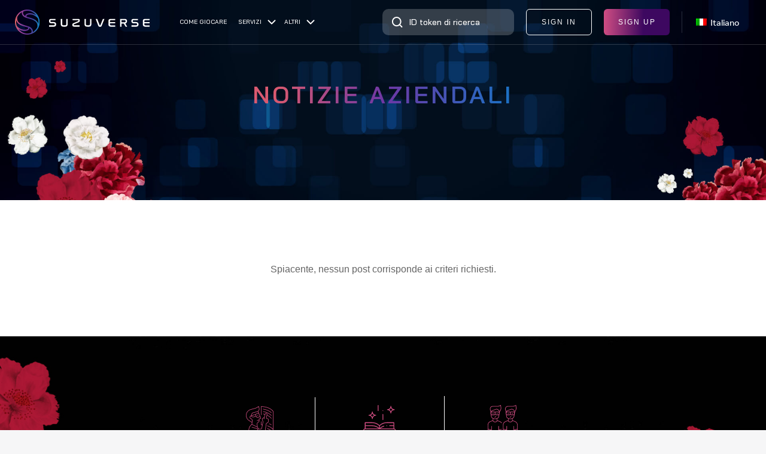

--- FILE ---
content_type: text/html; charset=UTF-8
request_url: https://suzuverse.com/it/zrf_field_group/suzuverse/
body_size: 16942
content:
<!DOCTYPE html>
<html lang="it-IT" class="html">
<head>
    <meta http-equiv="Content-Type" content="text/html; charset=utf-8" />
    <meta name="viewport" content="width=device-width, height=device-height,  initial-scale=1.0, user-scalable=no"/>
    <meta name="HandheldFriendly" content="true">
    <meta name='apple-mobile-web-app-capable' content='yes' />
    <meta name='apple-mobile-web-app-status-bar-style' content='black-translucent'/>

                        <meta property="og:image" name="og:image" content="https://suzuverse.com/wp-content/themes/wpbase/thumbnail.jpg" data-app="true"/>
            

    
    <meta property="og:image:height" name="og:image:height" content="667" data-app="true"/>
    <meta property="og:image:width" name="og:image:width" content="1000" data-app="true"/>
   
    <link rel="shortcut icon" href="https://suzuverse.com/wp-content/themes/wpbase/favicon.ico" />    
    <link href="https://fonts.googleapis.com/css2?family=Noto+Sans+JP:wght@400;700&display=swap" rel="stylesheet">
    <link href="https://fonts.googleapis.com/css2?family=Roboto+Condensed&display=swap" rel="stylesheet">
    <link href="https://fonts.googleapis.com/css2?family=Bai+Jamjuree:wght@500;600&display=swap" rel="stylesheet">

    <style type="text/css">
        @font-face {
            font-family: 'opdisplay';
            src: url('https://suzuverse.com/wp-content/themes/wpbase/assets/font/OptimisticDisplay-Medium.eot');
            src: url('https://suzuverse.com/wp-content/themes/wpbase/assets/font/OptimisticDisplay-Medium.eot?#iefix') format('embedded-opentype'),
            url('https://suzuverse.com/wp-content/themes/wpbase/assets/font/OptimisticDisplay-Medium.woff2') format('woff2'),
            url('https://suzuverse.com/wp-content/themes/wpbase/assets/font/OptimisticDisplay-Medium.woff') format('woff'),
            url('https://suzuverse.com/wp-content/themes/wpbase/assets/font/OptimisticDisplay-Medium.ttf') format('truetype'),
            url('https://suzuverse.com/wp-content/themes/wpbase/assets/font/OptimisticDisplay-Medium.svg#Khula-ExtraBold') format('svg');
            font-weight: normal;
            font-style: normal;
            font-display: swap;
        }

        @font-face {
            font-family: 'op';
            src: url('https://suzuverse.com/wp-content/themes/wpbase/assets/font/Optimist-Normal.eot');
            src: url('https://suzuverse.com/wp-content/themes/wpbase/assets/font/Optimist-Normal.eot?#iefix') format('embedded-opentype'),
            url('https://suzuverse.com/wp-content/themes/wpbase/assets/font/Optimist-Normal.woff2') format('woff2'),
            url('https://suzuverse.com/wp-content/themes/wpbase/assets/font/Optimist-Normal.woff') format('woff'),
            url('https://suzuverse.com/wp-content/themes/wpbase/assets/font/Optimist-Normal.ttf') format('truetype'),
            url('https://suzuverse.com/wp-content/themes/wpbase/assets/font/Optimist-Normal.svg#Khula-ExtraBold') format('svg');
            font-weight: normal;
            font-style: normal;
            font-display: swap;
        }

        @font-face {
            font-family: 'Request';
            src: url('https://suzuverse.com/wp-content/themes/wpbase/assets/font/RequestPersonalUse.eot');
            src: url('https://suzuverse.com/wp-content/themes/wpbase/assets/font/RequestPersonalUse.eot?#iefix') format('embedded-opentype'),
            url('https://suzuverse.com/wp-content/themes/wpbase/assets/font/RequestPersonalUse.woff2') format('woff2'),
            url('https://suzuverse.com/wp-content/themes/wpbase/assets/font/RequestPersonalUse.woff') format('woff'),
            url('https://suzuverse.com/wp-content/themes/wpbase/assets/font/RequestPersonalUse.ttf') format('truetype'),
            url('https://suzuverse.com/wp-content/themes/wpbase/assets/font/RequestPersonalUse.svg#Khula-ExtraBold') format('svg');
            font-weight: normal;
            font-style: normal;
            font-display: swap;
        }
        #subscribeNewsletter.ver2 .subscribeNewsletter__itemForm .subscribeNewsletter__itemControl button {
            margin-top: 0;
        }
    </style>

    <!-- Core Css -->
    <link rel="stylesheet" href="https://suzuverse.com/wp-content/themes/wpbase/assets/lib/bootstrap-4.0.0/dist/css/bootstrap.min.css">
    <link rel="stylesheet" href="https://suzuverse.com/wp-content/themes/wpbase/assets/css/slick.css">
    <link rel="stylesheet" href="https://suzuverse.com/wp-content/themes/wpbase/assets/css/animate.min.css">
    <link rel="stylesheet" href="https://suzuverse.com/wp-content/themes/wpbase/assets/css/style.css">
    <link rel="stylesheet" href="https://suzuverse.com/wp-content/themes/wpbase/assets/css/responsive.css">
    <link rel="stylesheet" href="https://suzuverse.com/wp-content/themes/wpbase/assets/css/scrollbar.css">
    <link rel="stylesheet" href="https://suzuverse.com/wp-content/themes/wpbase/assets/css/main.css">
    <link rel="stylesheet" href="https://suzuverse.com/wp-content/themes/wpbase/assets/css/custom.css">

    
    
    <meta name='robots' content='index, follow, max-image-preview:large, max-snippet:-1, max-video-preview:-1' />

	<!-- This site is optimized with the Yoast SEO plugin v19.6 - https://yoast.com/wordpress/plugins/seo/ -->
	<title>suzuverse Archivi - SUZUVERSE</title>
	<link rel="canonical" href="https://suzuverse.com/it/zrf_field_group/suzuverse/" />
	<meta property="og:locale" content="it_IT" />
	<meta property="og:type" content="article" />
	<meta property="og:title" content="suzuverse Archivi - SUZUVERSE" />
	<meta property="og:url" content="https://suzuverse.com/it/zrf_field_group/suzuverse/" />
	<meta property="og:site_name" content="SUZUVERSE" />
	<meta name="twitter:card" content="summary" />
	<script type="application/ld+json" class="yoast-schema-graph">{
    "@context": "https:\/\/schema.org",
    "@graph": [
        {
            "@type": "CollectionPage",
            "@id": "https:\/\/suzuverse.com\/zrf_field_group\/suzuverse\/",
            "url": "https:\/\/suzuverse.com\/zrf_field_group\/suzuverse\/",
            "name": "suzuverse Archivi - SUZUVERSE",
            "isPartOf": {
                "@id": "https:\/\/suzuverse.com\/#website"
            },
            "breadcrumb": {
                "@id": "https:\/\/suzuverse.com\/zrf_field_group\/suzuverse\/#breadcrumb"
            },
            "inLanguage": "it-IT"
        },
        {
            "@type": "BreadcrumbList",
            "@id": "https:\/\/suzuverse.com\/zrf_field_group\/suzuverse\/#breadcrumb",
            "itemListElement": [
                {
                    "@type": "ListItem",
                    "position": 1,
                    "name": "Casa",
                    "item": "https:\/\/suzuverse.com\/"
                },
                {
                    "@type": "ListItem",
                    "position": 2,
                    "name": "suzuverse"
                }
            ]
        },
        {
            "@type": "WebSite",
            "@id": "https:\/\/suzuverse.com\/#website",
            "url": "https:\/\/suzuverse.com\/",
            "name": "SUZUVERSE",
            "description": "Suzuverse \u00e8 un metaverso decentralizzato di realt\u00e0 mista per la libert\u00e0 sociale, mentale ed economica, alimentato dalle tecnologie AI e blockchain.",
            "potentialAction": [
                {
                    "@type": "SearchAction",
                    "target": {
                        "@type": "EntryPoint",
                        "urlTemplate": "https:\/\/suzuverse.com\/?s={search_term_string}"
                    },
                    "query-input": "required name=search_term_string"
                }
            ],
            "inLanguage": "it-IT"
        }
    ]
}</script>
	<!-- / Yoast SEO plugin. -->


<link rel='dns-prefetch' href='//s.w.org' />
<link rel="alternate" type="application/rss+xml" title="Feed SUZUVERSE &raquo; suzuverse Field Group" href="https://suzuverse.com/it/zrf_field_group/suzuverse/feed/" />
<script type="text/javascript">
window._wpemojiSettings = {"baseUrl":"https:\/\/s.w.org\/images\/core\/emoji\/14.0.0\/72x72\/","ext":".png","svgUrl":"https:\/\/s.w.org\/images\/core\/emoji\/14.0.0\/svg\/","svgExt":".svg","source":{"concatemoji":"https:\/\/suzuverse.com\/wp-includes\/js\/wp-emoji-release.min.js?ver=6.0.3"}};
/*! This file is auto-generated */
!function(e,a,t){var n,r,o,i=a.createElement("canvas"),p=i.getContext&&i.getContext("2d");function s(e,t){var a=String.fromCharCode,e=(p.clearRect(0,0,i.width,i.height),p.fillText(a.apply(this,e),0,0),i.toDataURL());return p.clearRect(0,0,i.width,i.height),p.fillText(a.apply(this,t),0,0),e===i.toDataURL()}function c(e){var t=a.createElement("script");t.src=e,t.defer=t.type="text/javascript",a.getElementsByTagName("head")[0].appendChild(t)}for(o=Array("flag","emoji"),t.supports={everything:!0,everythingExceptFlag:!0},r=0;r<o.length;r++)t.supports[o[r]]=function(e){if(!p||!p.fillText)return!1;switch(p.textBaseline="top",p.font="600 32px Arial",e){case"flag":return s([127987,65039,8205,9895,65039],[127987,65039,8203,9895,65039])?!1:!s([55356,56826,55356,56819],[55356,56826,8203,55356,56819])&&!s([55356,57332,56128,56423,56128,56418,56128,56421,56128,56430,56128,56423,56128,56447],[55356,57332,8203,56128,56423,8203,56128,56418,8203,56128,56421,8203,56128,56430,8203,56128,56423,8203,56128,56447]);case"emoji":return!s([129777,127995,8205,129778,127999],[129777,127995,8203,129778,127999])}return!1}(o[r]),t.supports.everything=t.supports.everything&&t.supports[o[r]],"flag"!==o[r]&&(t.supports.everythingExceptFlag=t.supports.everythingExceptFlag&&t.supports[o[r]]);t.supports.everythingExceptFlag=t.supports.everythingExceptFlag&&!t.supports.flag,t.DOMReady=!1,t.readyCallback=function(){t.DOMReady=!0},t.supports.everything||(n=function(){t.readyCallback()},a.addEventListener?(a.addEventListener("DOMContentLoaded",n,!1),e.addEventListener("load",n,!1)):(e.attachEvent("onload",n),a.attachEvent("onreadystatechange",function(){"complete"===a.readyState&&t.readyCallback()})),(e=t.source||{}).concatemoji?c(e.concatemoji):e.wpemoji&&e.twemoji&&(c(e.twemoji),c(e.wpemoji)))}(window,document,window._wpemojiSettings);
</script>
<style type="text/css">
img.wp-smiley,
img.emoji {
	display: inline !important;
	border: none !important;
	box-shadow: none !important;
	height: 1em !important;
	width: 1em !important;
	margin: 0 0.07em !important;
	vertical-align: -0.1em !important;
	background: none !important;
	padding: 0 !important;
}
</style>
	<link rel='stylesheet' id='sgr_main-css'  href='https://suzuverse.com/wp-content/plugins/simple-google-recaptcha/sgr.css?ver=1658919302' type='text/css' media='all' />
<link rel='stylesheet' id='wp-block-library-css'  href='https://suzuverse.com/wp-includes/css/dist/block-library/style.min.css?ver=6.0.3' type='text/css' media='all' />
<style id='global-styles-inline-css' type='text/css'>
body{--wp--preset--color--black: #000000;--wp--preset--color--cyan-bluish-gray: #abb8c3;--wp--preset--color--white: #ffffff;--wp--preset--color--pale-pink: #f78da7;--wp--preset--color--vivid-red: #cf2e2e;--wp--preset--color--luminous-vivid-orange: #ff6900;--wp--preset--color--luminous-vivid-amber: #fcb900;--wp--preset--color--light-green-cyan: #7bdcb5;--wp--preset--color--vivid-green-cyan: #00d084;--wp--preset--color--pale-cyan-blue: #8ed1fc;--wp--preset--color--vivid-cyan-blue: #0693e3;--wp--preset--color--vivid-purple: #9b51e0;--wp--preset--gradient--vivid-cyan-blue-to-vivid-purple: linear-gradient(135deg,rgba(6,147,227,1) 0%,rgb(155,81,224) 100%);--wp--preset--gradient--light-green-cyan-to-vivid-green-cyan: linear-gradient(135deg,rgb(122,220,180) 0%,rgb(0,208,130) 100%);--wp--preset--gradient--luminous-vivid-amber-to-luminous-vivid-orange: linear-gradient(135deg,rgba(252,185,0,1) 0%,rgba(255,105,0,1) 100%);--wp--preset--gradient--luminous-vivid-orange-to-vivid-red: linear-gradient(135deg,rgba(255,105,0,1) 0%,rgb(207,46,46) 100%);--wp--preset--gradient--very-light-gray-to-cyan-bluish-gray: linear-gradient(135deg,rgb(238,238,238) 0%,rgb(169,184,195) 100%);--wp--preset--gradient--cool-to-warm-spectrum: linear-gradient(135deg,rgb(74,234,220) 0%,rgb(151,120,209) 20%,rgb(207,42,186) 40%,rgb(238,44,130) 60%,rgb(251,105,98) 80%,rgb(254,248,76) 100%);--wp--preset--gradient--blush-light-purple: linear-gradient(135deg,rgb(255,206,236) 0%,rgb(152,150,240) 100%);--wp--preset--gradient--blush-bordeaux: linear-gradient(135deg,rgb(254,205,165) 0%,rgb(254,45,45) 50%,rgb(107,0,62) 100%);--wp--preset--gradient--luminous-dusk: linear-gradient(135deg,rgb(255,203,112) 0%,rgb(199,81,192) 50%,rgb(65,88,208) 100%);--wp--preset--gradient--pale-ocean: linear-gradient(135deg,rgb(255,245,203) 0%,rgb(182,227,212) 50%,rgb(51,167,181) 100%);--wp--preset--gradient--electric-grass: linear-gradient(135deg,rgb(202,248,128) 0%,rgb(113,206,126) 100%);--wp--preset--gradient--midnight: linear-gradient(135deg,rgb(2,3,129) 0%,rgb(40,116,252) 100%);--wp--preset--duotone--dark-grayscale: url('#wp-duotone-dark-grayscale');--wp--preset--duotone--grayscale: url('#wp-duotone-grayscale');--wp--preset--duotone--purple-yellow: url('#wp-duotone-purple-yellow');--wp--preset--duotone--blue-red: url('#wp-duotone-blue-red');--wp--preset--duotone--midnight: url('#wp-duotone-midnight');--wp--preset--duotone--magenta-yellow: url('#wp-duotone-magenta-yellow');--wp--preset--duotone--purple-green: url('#wp-duotone-purple-green');--wp--preset--duotone--blue-orange: url('#wp-duotone-blue-orange');--wp--preset--font-size--small: 13px;--wp--preset--font-size--medium: 20px;--wp--preset--font-size--large: 36px;--wp--preset--font-size--x-large: 42px;}.has-black-color{color: var(--wp--preset--color--black) !important;}.has-cyan-bluish-gray-color{color: var(--wp--preset--color--cyan-bluish-gray) !important;}.has-white-color{color: var(--wp--preset--color--white) !important;}.has-pale-pink-color{color: var(--wp--preset--color--pale-pink) !important;}.has-vivid-red-color{color: var(--wp--preset--color--vivid-red) !important;}.has-luminous-vivid-orange-color{color: var(--wp--preset--color--luminous-vivid-orange) !important;}.has-luminous-vivid-amber-color{color: var(--wp--preset--color--luminous-vivid-amber) !important;}.has-light-green-cyan-color{color: var(--wp--preset--color--light-green-cyan) !important;}.has-vivid-green-cyan-color{color: var(--wp--preset--color--vivid-green-cyan) !important;}.has-pale-cyan-blue-color{color: var(--wp--preset--color--pale-cyan-blue) !important;}.has-vivid-cyan-blue-color{color: var(--wp--preset--color--vivid-cyan-blue) !important;}.has-vivid-purple-color{color: var(--wp--preset--color--vivid-purple) !important;}.has-black-background-color{background-color: var(--wp--preset--color--black) !important;}.has-cyan-bluish-gray-background-color{background-color: var(--wp--preset--color--cyan-bluish-gray) !important;}.has-white-background-color{background-color: var(--wp--preset--color--white) !important;}.has-pale-pink-background-color{background-color: var(--wp--preset--color--pale-pink) !important;}.has-vivid-red-background-color{background-color: var(--wp--preset--color--vivid-red) !important;}.has-luminous-vivid-orange-background-color{background-color: var(--wp--preset--color--luminous-vivid-orange) !important;}.has-luminous-vivid-amber-background-color{background-color: var(--wp--preset--color--luminous-vivid-amber) !important;}.has-light-green-cyan-background-color{background-color: var(--wp--preset--color--light-green-cyan) !important;}.has-vivid-green-cyan-background-color{background-color: var(--wp--preset--color--vivid-green-cyan) !important;}.has-pale-cyan-blue-background-color{background-color: var(--wp--preset--color--pale-cyan-blue) !important;}.has-vivid-cyan-blue-background-color{background-color: var(--wp--preset--color--vivid-cyan-blue) !important;}.has-vivid-purple-background-color{background-color: var(--wp--preset--color--vivid-purple) !important;}.has-black-border-color{border-color: var(--wp--preset--color--black) !important;}.has-cyan-bluish-gray-border-color{border-color: var(--wp--preset--color--cyan-bluish-gray) !important;}.has-white-border-color{border-color: var(--wp--preset--color--white) !important;}.has-pale-pink-border-color{border-color: var(--wp--preset--color--pale-pink) !important;}.has-vivid-red-border-color{border-color: var(--wp--preset--color--vivid-red) !important;}.has-luminous-vivid-orange-border-color{border-color: var(--wp--preset--color--luminous-vivid-orange) !important;}.has-luminous-vivid-amber-border-color{border-color: var(--wp--preset--color--luminous-vivid-amber) !important;}.has-light-green-cyan-border-color{border-color: var(--wp--preset--color--light-green-cyan) !important;}.has-vivid-green-cyan-border-color{border-color: var(--wp--preset--color--vivid-green-cyan) !important;}.has-pale-cyan-blue-border-color{border-color: var(--wp--preset--color--pale-cyan-blue) !important;}.has-vivid-cyan-blue-border-color{border-color: var(--wp--preset--color--vivid-cyan-blue) !important;}.has-vivid-purple-border-color{border-color: var(--wp--preset--color--vivid-purple) !important;}.has-vivid-cyan-blue-to-vivid-purple-gradient-background{background: var(--wp--preset--gradient--vivid-cyan-blue-to-vivid-purple) !important;}.has-light-green-cyan-to-vivid-green-cyan-gradient-background{background: var(--wp--preset--gradient--light-green-cyan-to-vivid-green-cyan) !important;}.has-luminous-vivid-amber-to-luminous-vivid-orange-gradient-background{background: var(--wp--preset--gradient--luminous-vivid-amber-to-luminous-vivid-orange) !important;}.has-luminous-vivid-orange-to-vivid-red-gradient-background{background: var(--wp--preset--gradient--luminous-vivid-orange-to-vivid-red) !important;}.has-very-light-gray-to-cyan-bluish-gray-gradient-background{background: var(--wp--preset--gradient--very-light-gray-to-cyan-bluish-gray) !important;}.has-cool-to-warm-spectrum-gradient-background{background: var(--wp--preset--gradient--cool-to-warm-spectrum) !important;}.has-blush-light-purple-gradient-background{background: var(--wp--preset--gradient--blush-light-purple) !important;}.has-blush-bordeaux-gradient-background{background: var(--wp--preset--gradient--blush-bordeaux) !important;}.has-luminous-dusk-gradient-background{background: var(--wp--preset--gradient--luminous-dusk) !important;}.has-pale-ocean-gradient-background{background: var(--wp--preset--gradient--pale-ocean) !important;}.has-electric-grass-gradient-background{background: var(--wp--preset--gradient--electric-grass) !important;}.has-midnight-gradient-background{background: var(--wp--preset--gradient--midnight) !important;}.has-small-font-size{font-size: var(--wp--preset--font-size--small) !important;}.has-medium-font-size{font-size: var(--wp--preset--font-size--medium) !important;}.has-large-font-size{font-size: var(--wp--preset--font-size--large) !important;}.has-x-large-font-size{font-size: var(--wp--preset--font-size--x-large) !important;}
</style>
<link rel='stylesheet' id='trp-language-switcher-style-css'  href='https://suzuverse.com/wp-content/plugins/translatepress-multilingual/assets/css/trp-language-switcher.css?ver=2.9.3' type='text/css' media='all' />
<script type='text/javascript' id='sgr_main-js-extra'>
/* <![CDATA[ */
var sgr_main = {"sgr_site_key":"6LeyPsAhAAAAAHRPTV21bKtStPbpbQm4VLGRliI1"};
/* ]]> */
</script>
<script type='text/javascript' src='https://suzuverse.com/wp-content/plugins/simple-google-recaptcha/sgr.js?ver=1658919302' id='sgr_main-js'></script>
<link rel="https://api.w.org/" href="https://suzuverse.com/it/wp-json/" /><link rel="EditURI" type="application/rsd+xml" title="RSD" href="https://suzuverse.com/xmlrpc.php?rsd" />
<link rel="wlwmanifest" type="application/wlwmanifest+xml" href="https://suzuverse.com/wp-includes/wlwmanifest.xml" /> 

<link rel="alternate" hreflang="en-US" href="https://suzuverse.com/zrf_field_group/suzuverse/"/>
<link rel="alternate" hreflang="ja" href="https://suzuverse.com/ja/zrf_field_group/suzuverse/"/>
<link rel="alternate" hreflang="zh-CN" href="https://suzuverse.com/zh/zrf_field_group/suzuverse/"/>
<link rel="alternate" hreflang="zh-TW" href="https://suzuverse.com/zh_tw/zrf_field_group/suzuverse/"/>
<link rel="alternate" hreflang="vi" href="https://suzuverse.com/vi/zrf_field_group/suzuverse/"/>
<link rel="alternate" hreflang="ko-KR" href="https://suzuverse.com/ko_kr/zrf_field_group/suzuverse/"/>
<link rel="alternate" hreflang="bn-BD" href="https://suzuverse.com/bn/zrf_field_group/suzuverse/"/>
<link rel="alternate" hreflang="tl" href="https://suzuverse.com/tl/zrf_field_group/suzuverse/"/>
<link rel="alternate" hreflang="th" href="https://suzuverse.com/th/zrf_field_group/suzuverse/"/>
<link rel="alternate" hreflang="ms-MY" href="https://suzuverse.com/ms/zrf_field_group/suzuverse/"/>
<link rel="alternate" hreflang="hi-IN" href="https://suzuverse.com/hi/zrf_field_group/suzuverse/"/>
<link rel="alternate" hreflang="id-ID" href="https://suzuverse.com/id_id/zrf_field_group/suzuverse/"/>
<link rel="alternate" hreflang="pt-PT" href="https://suzuverse.com/pt/zrf_field_group/suzuverse/"/>
<link rel="alternate" hreflang="ru-RU" href="https://suzuverse.com/ru/zrf_field_group/suzuverse/"/>
<link rel="alternate" hreflang="fr-FR" href="https://suzuverse.com/fr/zrf_field_group/suzuverse/"/>
<link rel="alternate" hreflang="uk" href="https://suzuverse.com/uk/zrf_field_group/suzuverse/"/>
<link rel="alternate" hreflang="it-IT" href="https://suzuverse.com/it/zrf_field_group/suzuverse/"/>
<link rel="alternate" hreflang="es-ES" href="https://suzuverse.com/es/zrf_field_group/suzuverse/"/>
<link rel="alternate" hreflang="de-DE" href="https://suzuverse.com/de/zrf_feld_gruppe/suzuverse/"/>
<link rel="alternate" hreflang="tr-TR" href="https://suzuverse.com/tr/zrf_field_group/suzuverse/"/>
<link rel="alternate" hreflang="en" href="https://suzuverse.com/zrf_field_group/suzuverse/"/>
<link rel="alternate" hreflang="zh" href="https://suzuverse.com/zh/zrf_field_group/suzuverse/"/>
<link rel="alternate" hreflang="ko" href="https://suzuverse.com/ko_kr/zrf_field_group/suzuverse/"/>
<link rel="alternate" hreflang="bn" href="https://suzuverse.com/bn/zrf_field_group/suzuverse/"/>
<link rel="alternate" hreflang="ms" href="https://suzuverse.com/ms/zrf_field_group/suzuverse/"/>
<link rel="alternate" hreflang="hi" href="https://suzuverse.com/hi/zrf_field_group/suzuverse/"/>
<link rel="alternate" hreflang="id" href="https://suzuverse.com/id_id/zrf_field_group/suzuverse/"/>
<link rel="alternate" hreflang="pt" href="https://suzuverse.com/pt/zrf_field_group/suzuverse/"/>
<link rel="alternate" hreflang="ru" href="https://suzuverse.com/ru/zrf_field_group/suzuverse/"/>
<link rel="alternate" hreflang="fr" href="https://suzuverse.com/fr/zrf_field_group/suzuverse/"/>
<link rel="alternate" hreflang="it" href="https://suzuverse.com/it/zrf_field_group/suzuverse/"/>
<link rel="alternate" hreflang="es" href="https://suzuverse.com/es/zrf_field_group/suzuverse/"/>
<link rel="alternate" hreflang="de" href="https://suzuverse.com/de/zrf_feld_gruppe/suzuverse/"/>
<link rel="alternate" hreflang="tr" href="https://suzuverse.com/tr/zrf_field_group/suzuverse/"/>
    
    <!--<script src="https://www.googleoptimize.com/optimize.js?id=OPT-NXST6LV"></script>-->
    
    <!-- Google Tag Manager -->
    <script>(function(w,d,s,l,i){w[l]=w[l]||[];w[l].push({'gtm.start':
    new Date().getTime(),event:'gtm.js'});var f=d.getElementsByTagName(s)[0],
    j=d.createElement(s),dl=l!='dataLayer'?'&l='+l:'';j.async=true;j.src=
    'https://www.googletagmanager.com/gtm.js?id='+i+dl;f.parentNode.insertBefore(j,f);
    })(window,document,'script','dataLayer','GTM-TLSS9B9');</script>
    <!-- End Google Tag Manager -->

</head>

    <div class="fade-navbar"></div>
        
    <div id="loadingPage">
        <div class="nb-spinner"></div>
    </div>

                        <img style="display: none;" src="https://suzuverse.com/wp-content/themes/wpbase/thumbnail.webp">
            



<body class="archive tax-zrf_field_group term-suzuverse term-7 ver2 translatepress-it_IT" data-spy="scroll" data-target=".navbar">

    <!-- Google Tag Manager (noscript) -->
    <noscript><iframe src="https://www.googletagmanager.com/ns.html?id=GTM-5MK7NRT" height="0" width="0" style="display:none;visibility:hidden"></iframe></noscript>
    <!-- End Google Tag Manager (noscript) -->

    <header class="navbar menu-fixed" id="header">
        <div class="header__container container">        
            <div class="navbar-menu navbar-mainMenu" id="">   
                <div class="navbar-menuTop">
                    <div class="header_left">
                        <div class="menu-mobile visible-xs">                
                            <button class="visible-xs navbar-ham navbar-toggler collapsed" type="button" data-toggle="collapse" data-target="#navbarCollapse" aria-controls="navbarCollapse" aria-expanded="false" aria-label="Navigazione">
                                <svg width="41" height="21" viewbox="0 0 41 21" fill="currentColor" xmlns="http://www.w3.org/2000/svg">
                                    <rect width="32" height="3" fill="currentColor"/>
                                    <rect y="18" width="32" height="3" fill="currentColor"/>
                                    <rect y="9" width="41" height="3" fill="currentColor"/>
                                </svg>
                            </button>
                        </div>
                        <a class="navbar-brand logo" href="https://suzuverse.com/it/">
                            <!-- <img class="text" src="https://suzuverse.com/wp-content/themes/wpbase/assets/images/ver2/lg.svg" alt="logo" /> -->
                            <svg xmlns="http://www.w3.org/2000/svg" xmlns:xlink="http://www.w3.org/1999/xlink" viewbox="0 0 218.09 40">
                                <defs>
                                    <style>.cls-1{fill:none;}.cls-2{clip-path:url(#clip-path);}.cls-3{fill:url(#linear-gradient);}.cls-4{clip-path:url(#clip-path-2);}.cls-5{fill:#fff;}</style>
                                    <clippath id="clip-path" transform="translate(0 0)">
                                        <rect class="cls-1" width="40" height="40"/>
                                    </clippath>
                                    <lineargradient id="linear-gradient" y1="-68.71" x2="40" y2="-68.71" gradienttransform="matrix(1, 0, 0, -1, 0, -48.71)" gradientunits="userSpaceOnUse">
                                        <stop offset="0" stop-color="#e6665c"/><stop offset="0.2" stop-color="#a5469a"/>
                                        <stop offset="0.51" stop-color="#603193"/>
                                        <stop offset="0.72" stop-color="#454b9f"/><stop offset="1" stop-color="#0f8acb"/>
                                    </lineargradient>
                                    <clippath id="clip-path-2" transform="translate(0 0)">
                                        <rect class="cls-1" x="55.09" y="14.66" width="163" height="12.87"/>
                                    </clippath>
                                </defs>
                                <g id="Layer_2" data-name="Layer 2">
                                    <g id="Layer_1-2" data-name="Layer 1">
                                        <g class="cls-2">
                                            <path class="cls-3" d="M23.29,29.48a2.64,2.64,0,0,1,0,.49,3.25,3.25,0,0,1-.15.65,3.54,3.54,0,0,1-.3.62,4.47,4.47,0,0,1-.42.58,6,6,0,0,1-1.22,1,7.73,7.73,0,0,1-.76.39c-.26.11-.53.21-.81.31l-.89.25c-.3.07-.62.13-.94.18l-1,.11a16.71,16.71,0,0,1-3.5-.12,18.59,18.59,0,0,1-6.53-2.24c-.39-.23-.78-.47-1.17-.73q.3.4.63.78a17.69,17.69,0,0,0,4.64,3.89A18.45,18.45,0,0,0,13.77,37a17.38,17.38,0,0,0,3,.82,18,18,0,0,0,3.09.29,17.61,17.61,0,0,0,3.08-.24,18.46,18.46,0,0,0,2.95-.74l0-.05L26,37l.09-.1.09-.1.09-.1.07-.09.07-.1a.86.86,0,0,0,.07-.1l0,0a3.64,3.64,0,0,0,.3-.59,3.38,3.38,0,0,0,.18-.62,3.71,3.71,0,0,0,0-.67,3.23,3.23,0,0,0-.08-.68,4.65,4.65,0,0,0-.27-.85,5.51,5.51,0,0,0-.46-.86,7.22,7.22,0,0,0-.66-.85,8.07,8.07,0,0,0-.83-.82l-.11-.09-.11-.09-.11-.09-.13-.08L24.17,30,24,29.88l-.13-.08-.16-.09-.13-.07h0l-.26-.15h-.06ZM14.12,2.9l0,0L14,3l-.08.08-.07.08,0,0h0l0,0h0l-.08.1-.07.09-.07.09-.06.1,0,0a3.55,3.55,0,0,0-.3.58,3.73,3.73,0,0,0-.18.63,2.94,2.94,0,0,0-.05.66,3.4,3.4,0,0,0,.08.69,4.9,4.9,0,0,0,.27.85,6,6,0,0,0,.46.86,9.61,9.61,0,0,0,.65.85,10.7,10.7,0,0,0,.83.81l.12.1.11.09.12.09.12.08.13.09.14.09.14.08.15.09.19.1.17.09h0l0,0h0a4.18,4.18,0,0,1,0-.5,2.94,2.94,0,0,1,.16-.65,3.77,3.77,0,0,1,.29-.61,4.57,4.57,0,0,1,.43-.58,5.44,5.44,0,0,1,.55-.52,6.52,6.52,0,0,1,.67-.45,7.73,7.73,0,0,1,.76-.39,8.53,8.53,0,0,1,.81-.31,8.13,8.13,0,0,1,.88-.25c.31-.07.62-.13.95-.18s.65-.09,1-.11a16.08,16.08,0,0,1,3.5.12A18.13,18.13,0,0,1,30.25,7a18.67,18.67,0,0,1,3,1.38q.59.33,1.17.72c-.21-.26-.41-.52-.63-.78a17.86,17.86,0,0,0-2-2,17.46,17.46,0,0,0-2.61-1.84A17.89,17.89,0,0,0,26.24,3a17.62,17.62,0,0,0-3-.82,18.06,18.06,0,0,0-3.09-.3,18.55,18.55,0,0,0-3.08.25,17.45,17.45,0,0,0-3,.74Zm8,24,.54.2.54.21.37.15h0l.19.09.25.12.2.09.51.27.48.29c.15.09.3.2.44.3A4.91,4.91,0,0,1,26,29a10.4,10.4,0,0,1,.76.72c.23.25.45.5.65.75s.38.53.55.79a8.07,8.07,0,0,1,.43.82,7.15,7.15,0,0,1,.29.77,4.76,4.76,0,0,1,.19.79,5.16,5.16,0,0,1,.08.78,6.4,6.4,0,0,1,0,.77c0,.14,0,.29-.07.44s0,.12,0,.18a18.85,18.85,0,0,0,1.64-1A18.11,18.11,0,0,0,32.55,33a17.53,17.53,0,0,0,1.89-2.13A18.17,18.17,0,0,0,36,28.53a4.58,4.58,0,0,0,.15-.56q.07-.3.12-.6c0-.2.06-.4.08-.61l0-.61c0-.29,0-.58,0-.86s0-.56-.08-.82a6.35,6.35,0,0,0-.13-.76q-.07-.37-.18-.72c-.07-.23-.15-.45-.23-.67s-.18-.42-.28-.62-.2-.4-.32-.59-.24-.38-.36-.55a9.94,9.94,0,0,0-2.34-2.23,17.81,17.81,0,0,0-3-1.67,34.78,34.78,0,0,0-3.47-1.26c-1.2-.38-2.41-.71-3.57-1l-.69-.19L21,14l-.5-.14L20,13.72l-1.67-.53h0l-.17-.06L17.82,13,17.66,13c-.29-.1-.55-.21-.81-.31l-.22-.1-.22-.09-.06,0,0,0h0L16,12.26l-.14-.07-.5-.26-.48-.29a5.09,5.09,0,0,1-.45-.31A4.91,4.91,0,0,1,14,11c-.27-.23-.52-.47-.76-.71s-.45-.5-.65-.76a7.9,7.9,0,0,1-.54-.79,6.45,6.45,0,0,1-.44-.81,8.21,8.21,0,0,1-.29-.78,5.53,5.53,0,0,1-.19-.78,7,7,0,0,1-.08-.79,6.51,6.51,0,0,1,0-.77c0-.14,0-.28.07-.43a1.16,1.16,0,0,0,0-.18,18.74,18.74,0,0,0-1.64,1,18.12,18.12,0,0,0-4,3.85,18.86,18.86,0,0,0-1.52,2.38c-.06.18-.1.37-.15.56s-.09.4-.12.6-.06.41-.08.61l0,.62c0,.29,0,.58,0,.86s0,.55.08.81a6.51,6.51,0,0,0,.13.77q.07.36.18.72c.07.23.15.45.23.66s.18.43.28.63.2.39.32.59l.36.55A10.35,10.35,0,0,0,7.6,21.67a17.78,17.78,0,0,0,3.05,1.66,54.06,54.06,0,0,0,7,2.29l.51.14c1.41.39,2.41.66,3.88,1.18Zm15-12.83A16.8,16.8,0,0,0,31,9.28a16.13,16.13,0,0,0-3.79-1.2,14.9,14.9,0,0,0-3.82-.23l-.84.1c-.28,0-.54.09-.79.15s-.5.12-.73.2a6.26,6.26,0,0,0-.65.25,5,5,0,0,0-1,.56,3.39,3.39,0,0,0-.34.31,1.72,1.72,0,0,0-.23.32,1,1,0,0,0-.16.39,1.44,1.44,0,0,0,0,.42,1.68,1.68,0,0,0,.13.46,1.84,1.84,0,0,0,.22.41l.81.27,1,.29,1,.29,1.06.29A54.22,54.22,0,0,1,30.25,15a14.6,14.6,0,0,1,6,4.44v0c.16.22.31.45.45.68s.27.47.4.72.24.51.34.78.2.53.28.81.09.3.13.45L38,22a19.17,19.17,0,0,0,.11-2.5,19.71,19.71,0,0,0-.29-2.77,18.45,18.45,0,0,0-.7-2.65ZM2.89,25.89a16.54,16.54,0,0,0,2.78,2.77A16.79,16.79,0,0,0,9,30.72a16.28,16.28,0,0,0,3.79,1.2,15,15,0,0,0,3.83.23l.84-.1c.28,0,.54-.09.79-.15s.49-.12.72-.2a6.44,6.44,0,0,0,.66-.25,4.39,4.39,0,0,0,.53-.27,3.73,3.73,0,0,0,.44-.29,3.26,3.26,0,0,0,.33-.31,1.41,1.41,0,0,0,.24-.32,1.19,1.19,0,0,0,.16-.39,1.17,1.17,0,0,0,0-.42,1.36,1.36,0,0,0-.12-.46,2.37,2.37,0,0,0-.22-.41l-.81-.27-1-.28-1-.29-1-.3c-1.23-.33-2.5-.68-3.73-1.07A36.78,36.78,0,0,1,9.77,25a20.12,20.12,0,0,1-3.35-1.86,12,12,0,0,1-2.68-2.59v0c-.16-.22-.31-.45-.45-.68s-.27-.47-.4-.72-.24-.51-.34-.77-.2-.54-.29-.82l-.12-.45q-.07.43-.12.87a17.56,17.56,0,0,0-.11,2.5,18.32,18.32,0,0,0,.29,2.77,17.23,17.23,0,0,0,.7,2.65ZM1.23,13.12l.24-.62c.07-.18.16-.39.26-.61s.18-.4.28-.6.18-.37.29-.57l.05-.15v0A20,20,0,0,1,26.9,1.23,19.94,19.94,0,0,1,38.07,11.39a19.5,19.5,0,0,1,1.61,4.91A18.26,18.26,0,0,1,40,18.91a20.18,20.18,0,0,1,0,2.7,20.53,20.53,0,0,1-.41,2.67,19.19,19.19,0,0,1-.76,2.6c-.07.21-.15.41-.24.62s-.16.39-.26.61-.18.4-.28.6-.18.37-.28.57l-.05.15,0,0A19.94,19.94,0,0,1,27.1,38.69a20,20,0,0,1-27-20.3,19.14,19.14,0,0,1,.4-2.67A20.75,20.75,0,0,1,1.23,13.12Z" transform="translate(0 0)"/></g><g class="cls-4">
                                            <path class="cls-5" d="M199.16,14.66v2.21h-6.67a1.73,1.73,0,0,0-1.29.42,1.49,1.49,0,0,0-.41,1.08,1.71,1.71,0,0,0,.09.55,1.17,1.17,0,0,0,.31.49,1.53,1.53,0,0,0,.59.34,3.07,3.07,0,0,0,.94.12h3.05a6.14,6.14,0,0,1,2.18.33,3.63,3.63,0,0,1,1.34.85,2.86,2.86,0,0,1,.67,1.2,5.22,5.22,0,0,1,.18,1.35,4.42,4.42,0,0,1-.23,1.48,3,3,0,0,1-.73,1.17,3.55,3.55,0,0,1-1.28.78,5.86,5.86,0,0,1-1.9.28h-7.25V25.1h7.32a1.85,1.85,0,0,0,1.36-.44,1.56,1.56,0,0,0,.44-1.14,1.74,1.74,0,0,0-.1-.59,1.1,1.1,0,0,0-.33-.5,1.6,1.6,0,0,0-.62-.35,3.19,3.19,0,0,0-1-.13h-3a6.07,6.07,0,0,1-2.14-.32,3.27,3.27,0,0,1-1.3-.85,2.83,2.83,0,0,1-.66-1.18,4.87,4.87,0,0,1-.18-1.31,4.5,4.5,0,0,1,.22-1.45,2.86,2.86,0,0,1,.71-1.15,3.39,3.39,0,0,1,1.27-.76,5.6,5.6,0,0,1,1.85-.27Z" transform="translate(0 0)"/>
                                            <path class="cls-5" d="M133.13,14.66l4,10.17a.65.65,0,0,0,.64.44.65.65,0,0,0,.64-.44l4.14-10.17H145L140.44,25.9a2.48,2.48,0,0,1-1,1.27,3.55,3.55,0,0,1-1.69.36,3.74,3.74,0,0,1-1.67-.35A2.25,2.25,0,0,1,135,25.9l-4.36-11.24Z" transform="translate(0 0)"/>
                                            <path class="cls-5" d="M114.93,14.66v8.45a2,2,0,0,0,.51,1.47,2.22,2.22,0,0,0,1.65.52h2.32a2.17,2.17,0,0,0,1.61-.52,2,2,0,0,0,.53-1.47V14.66h2.23v8.62a3.94,3.94,0,0,1-1.06,3,4.38,4.38,0,0,1-3.16,1h-2.74q-4.2,0-4.2-4V14.66h2.31Z" transform="translate(0 0)"/>
                                            <path class="cls-5" d="M101.9,14.66a3.42,3.42,0,0,1,2.36.72,2.64,2.64,0,0,1,.8,2,3,3,0,0,1-.52,1.81A3.51,3.51,0,0,1,103,20.39l-7.1,2.94a1.21,1.21,0,0,0-.48.38,1,1,0,0,0-.17.56.78.78,0,0,0,.24.6,1,1,0,0,0,.72.22h8.58V27.3H96a3.34,3.34,0,0,1-2.35-.72,2.62,2.62,0,0,1-.79-2,3,3,0,0,1,.52-1.81A3.54,3.54,0,0,1,95,21.57l7.06-2.94a.93.93,0,0,0,.67-.93.77.77,0,0,0-.24-.6,1.06,1.06,0,0,0-.74-.23H93.36V14.66Z" transform="translate(0 0)"/>
                                            <path class="cls-5" d="M76.47,14.66v8.45A2,2,0,0,0,77,24.58a2.22,2.22,0,0,0,1.65.52H81a2.21,2.21,0,0,0,1.62-.52,2,2,0,0,0,.52-1.47V14.66h2.23v8.62a3.94,3.94,0,0,1-1.06,3,4.38,4.38,0,0,1-3.16,1H78.36q-4.2,0-4.2-4V14.66Z" transform="translate(0 0)"/>
                                            <path class="cls-5" d="M172.59,16.87V20.3h4.84a2.09,2.09,0,0,0,.83-.15,1.56,1.56,0,0,0,.56-.39,1.82,1.82,0,0,0,.32-.56,2.11,2.11,0,0,0,.1-.66,1.71,1.71,0,0,0-.43-1.17,1.75,1.75,0,0,0-1.38-.5ZM170.32,25h0V14.66h7.06a5.13,5.13,0,0,1,1.89.31,3.86,3.86,0,0,1,1.3.82A3.24,3.24,0,0,1,181.3,17a4.47,4.47,0,0,1,.08,2.63,3.66,3.66,0,0,1-.48,1.11,3.45,3.45,0,0,1-.84.91,3.8,3.8,0,0,1-1.28.6l3,5.05h-2.53l-3-4.88h-3.39c-.22,0-.33.1-.33.32v4.57h-2.27Z" transform="translate(0 0)"/>
                                            <path class="cls-5" d="M153.9,18.11h0V20h8.34v2h-8.34v2.17a1.36,1.36,0,0,0,.38.54,2.2,2.2,0,0,0,1.48.42h6.59v2.21h-6.59a6.4,6.4,0,0,1-2-.27,3.78,3.78,0,0,1-1.35-.72,2.69,2.69,0,0,1-.77-1.09,4.13,4.13,0,0,1-.2-2V18.11a3.73,3.73,0,0,1,.25-1.39,2.81,2.81,0,0,1,.78-1.09,3.54,3.54,0,0,1,1.35-.71,6.69,6.69,0,0,1,2-.26h6.51v2.21h-6.51a2.21,2.21,0,0,0-1.51.43,1.43,1.43,0,0,0-.43.81" transform="translate(0 0)"/>
                                            <path class="cls-5" d="M65.73,14.66v2.21H59.06a1.73,1.73,0,0,0-1.29.42,1.49,1.49,0,0,0-.4,1.08,1.7,1.7,0,0,0,.08.55,1.17,1.17,0,0,0,.31.49,1.53,1.53,0,0,0,.59.34,3.07,3.07,0,0,0,.94.12h3.05a6.1,6.1,0,0,1,2.18.33,3.63,3.63,0,0,1,1.34.85,2.76,2.76,0,0,1,.67,1.2,5.24,5.24,0,0,1,.19,1.35,4.42,4.42,0,0,1-.24,1.48,3,3,0,0,1-.73,1.17,3.46,3.46,0,0,1-1.28.78,5.81,5.81,0,0,1-1.9.28H55.32V25.1h7.33A1.85,1.85,0,0,0,64,24.66a1.55,1.55,0,0,0,.43-1.14,2,2,0,0,0-.09-.59,1.29,1.29,0,0,0-.33-.5,1.73,1.73,0,0,0-.63-.35,3.08,3.08,0,0,0-1-.13h-3a6.15,6.15,0,0,1-2.14-.32,3.34,3.34,0,0,1-1.3-.85,2.92,2.92,0,0,1-.65-1.18,4.51,4.51,0,0,1-.19-1.31,4.79,4.79,0,0,1,.22-1.45A2.88,2.88,0,0,1,56,15.69a3.42,3.42,0,0,1,1.26-.76,5.64,5.64,0,0,1,1.85-.27Z" transform="translate(0 0)"/>
                                            <path class="cls-5" d="M209.62,18.11h0V20H218v2h-8.34v2.17a1.34,1.34,0,0,0,.37.54,2.23,2.23,0,0,0,1.49.42h6.59v2.21H211.5a6.4,6.4,0,0,1-2-.27,3.62,3.62,0,0,1-1.35-.72,2.69,2.69,0,0,1-.77-1.09,3.83,3.83,0,0,1-.24-1.37,5.68,5.68,0,0,1,0-.59V18.11a3.94,3.94,0,0,1,.25-1.39,2.74,2.74,0,0,1,.79-1.09,3.47,3.47,0,0,1,1.35-.71,6.62,6.62,0,0,1,2-.26h6.52v2.21h-6.52a2.2,2.2,0,0,0-1.5.43,1.37,1.37,0,0,0-.43.81" transform="translate(0 0)"/>
                                        </g>
                                    </g>
                                </g>
                            </svg>
                        </a>
                        <div class="header_leftInner">                        
                            <div class="menu-desktop hidden-xs">
                                <ul id="menu-main-menu" class="navbar-nav menu-desktop"><li id="menu-item-559" class="menu-item menu-item-type-post_type menu-item-object-page menu-item-559"><a href="https://suzuverse.com/it/how-to-play/" class="nav-link"><span class="middle_text">come giocare</span></a></li>
<li id="menu-item-361" class="other_sub menu-item menu-item-type-custom menu-item-object-custom menu-item-has-children menu-item-361"><a href="#" class="nav-link"><span class="middle_text">Servizi</span></a>
<ul class="sub-menu">
	<li id="menu-item-560" class="menu-item menu-item-type-post_type menu-item-object-page menu-item-560"><a href="https://suzuverse.com/it/nft/" class="nav-link"><span class="middle_text">NFT</span></a></li>
	<li id="menu-item-362" class="menu-item menu-item-type-post_type menu-item-object-page menu-item-362"><a href="https://suzuverse.com/it/suzuwalk/" class="nav-link"><span class="middle_text">suzuwalk</span></a></li>
	<li id="menu-item-460" class="menu-item menu-item-type-post_type menu-item-object-page menu-item-460"><a href="https://suzuverse.com/it/chat/" class="nav-link"><span class="middle_text">Suzuchat</span></a></li>
	<li id="menu-item-438" class="menu-item menu-item-type-post_type menu-item-object-page menu-item-438"><a href="https://suzuverse.com/it/mall/" class="nav-link"><span class="middle_text">centro commerciale</span></a></li>
	<li id="menu-item-439" class="menu-item menu-item-type-post_type menu-item-object-page menu-item-439"><a href="https://suzuverse.com/it/ams/" class="nav-link"><span class="middle_text">ams</span></a></li>
	<li id="menu-item-440" class="menu-item menu-item-type-post_type menu-item-object-page menu-item-440"><a href="https://suzuverse.com/it/marketplace/" class="nav-link"><span class="middle_text">mercato</span></a></li>
	<li id="menu-item-483" class="menu-item menu-item-type-post_type menu-item-object-page menu-item-483"><a href="https://suzuverse.com/it/health/" class="nav-link"><span class="middle_text">assistenza sanitaria</span></a></li>
</ul>
</li>
<li id="menu-item-558" class="menu-item menu-item-type-custom menu-item-object-custom menu-item-has-children menu-item-558"><a href="#" class="nav-link"><span class="middle_text">Altri</span></a>
<ul class="sub-menu">
	<li id="menu-item-360" class="menu-item menu-item-type-custom menu-item-object-custom menu-item-has-children menu-item-360"><a href="/it/#limitedToppage" class="nav-link"><span class="middle_text">CheerCast</span></a>
	<ul class="sub-menu">
		<li id="menu-item-480" class="menu-item menu-item-type-post_type menu-item-object-page menu-item-480"><a href="https://suzuverse.com/it/our-technology/" class="nav-link"><span class="middle_text">La nostra tecnologia</span></a></li>
		<li id="menu-item-479" class="menu-item menu-item-type-post_type menu-item-object-page menu-item-479"><a href="https://suzuverse.com/it/ai-team/" class="nav-link"><span class="middle_text">team ai</span></a></li>
		<li id="menu-item-507" class="menu-item menu-item-type-post_type menu-item-object-page menu-item-507"><a href="https://suzuverse.com/it/boy-friend-girl-friend/" class="nav-link"><span class="middle_text">Fidanzato Fidanzata</span></a></li>
		<li id="menu-item-508" class="menu-item menu-item-type-post_type menu-item-object-page menu-item-508"><a href="https://suzuverse.com/it/inner-peace/" class="nav-link"><span class="middle_text">Pace interiore</span></a></li>
		<li id="menu-item-509" class="menu-item menu-item-type-post_type menu-item-object-page menu-item-509"><a href="https://suzuverse.com/it/secretary/" class="nav-link"><span class="middle_text">Segretario</span></a></li>
		<li id="menu-item-510" class="menu-item menu-item-type-post_type menu-item-object-page menu-item-510"><a href="https://suzuverse.com/it/fortune-teller/" class="nav-link"><span class="middle_text">Cartomante</span></a></li>
		<li id="menu-item-511" class="menu-item menu-item-type-post_type menu-item-object-page menu-item-511"><a href="https://suzuverse.com/it/teacher/" class="nav-link"><span class="middle_text">Insegnante di inglese</span></a></li>
	</ul>
</li>
	<li id="menu-item-194" class="other_sub menu-item menu-item-type-custom menu-item-object-custom menu-item-has-children menu-item-194"><a href="#" class="nav-link"><span class="middle_text">Circa</span></a>
	<ul class="sub-menu">
		<li id="menu-item-188" class="menu-item menu-item-type-post_type menu-item-object-page menu-item-188"><a href="https://suzuverse.com/it/squadra/" class="nav-link"><span class="middle_text">Squadra</span></a></li>
		<li id="menu-item-186" class="menu-item menu-item-type-post_type menu-item-object-page menu-item-186"><a href="https://suzuverse.com/it/storia/" class="nav-link"><span class="middle_text">La nostra storia</span></a></li>
		<li id="menu-item-190" class="menu-item menu-item-type-post_type menu-item-object-page menu-item-190"><a href="https://suzuverse.com/it/informazioni-sullazienda/" class="nav-link"><span class="middle_text">Informazioni sull'azienda</span></a></li>
		<li id="menu-item-536" class="menu-item menu-item-type-post_type menu-item-object-page menu-item-536"><a href="https://suzuverse.com/it/terms-of-use/" class="nav-link"><span class="middle_text">condizioni di utilizzo</span></a></li>
	</ul>
</li>
	<li id="menu-item-189" class="menu-item menu-item-type-custom menu-item-object-custom menu-item-189"><a href="/it/company/" class="nav-link"><span class="middle_text">Notizie</span></a></li>
	<li id="menu-item-77" class="menu-item menu-item-type-post_type menu-item-object-page menu-item-77"><a href="https://suzuverse.com/it/contatto/" class="nav-link"><span class="middle_text">Contatto</span></a></li>
	<li id="menu-item-191" class="menu-item menu-item-type-custom menu-item-object-custom menu-item-191"><a target="_blank" rel="noopener" href="https://suzuverse-help.zendesk.com/hc/en-us" class="nav-link"><span class="middle_text">Aiuto</span></a></li>
	<li id="menu-item-578" class="menu-item menu-item-type-custom menu-item-object-custom menu-item-578"><a target="_blank" rel="noopener" href="https://suzuverse.gitbook.io/ai-avatar-suzuverse-2025" class="nav-link"><span class="middle_text">Carta bianca</span></a></li>
</ul>
</li>
</ul>                            </div>
                        </div>
                    </div>
                    <div class="header_right hidden-xs"> 
                        <div class="header_rightInner f aic">
                            <div class="research__tokenId ftitle">                            
                                <form class="research__tokenIdForm" action="https://suzuverse.com/it/nft/detail-nft/" id="" method="GET" data-trp-original-action="https://suzuverse.com/nft/detail-nft/">
                                    <input class="input_search" id="tokenId" name="tokenId" type="text" placeholder="ID token di ricerca"/>
                                    <button type="submit" id="fillter_investor" class="btn_search">
                                        <svg width="19" height="18" viewbox="0 0 19 18" fill="none" xmlns="http://www.w3.org/2000/svg"> <path d="M8.78523 15.2219C12.593 15.2219 15.6798 12.0382 15.6798 8.11096C15.6798 4.18368 12.593 1 8.78523 1C4.97745 1 1.89062 4.18368 1.89062 8.11096C1.89062 12.0382 4.97745 15.2219 8.78523 15.2219Z" stroke="white" stroke-width="2" stroke-linecap="round" stroke-linejoin="round"/> <path d="M17.4052 16.9994L13.6562 13.1328" stroke="white" stroke-width="2" stroke-linecap="round" stroke-linejoin="round"/> </svg>
                                    </button>     
                                <input type="hidden" name="trp-form-language" value="it"/></form> 
                            </div> 

                            <a class="main_button btn_signin no-translate" href="#" target="_blank" data-no-auto-translation="">sign in</a>
                            <a class="main_button btn_signup no-translate" href="#" target="_blank" data-no-auto-translation="">sign up</a>
                            <div class="select-lang f-title">
                                <div class="trp_language_switcher_shortcode">
<div class="trp-language-switcher trp-language-switcher-container" data-no-translation>
    <div class="trp-ls-shortcode-current-language">
        <a href="#" class="trp-ls-shortcode-disabled-language trp-ls-disabled-language" title="Italiano" onclick="event.preventDefault()">
			<img class="trp-flag-image" src="https://suzuverse.com/wp-content/plugins/translatepress-multilingual/assets/images/flags/it_IT.png" width="18" height="12" alt="it_IT" title="Italiano"> Italiano		</a>
    </div>
    <div class="trp-ls-shortcode-language">
                <a href="#" class="trp-ls-shortcode-disabled-language trp-ls-disabled-language"  title="Italiano" onclick="event.preventDefault()">
			<img class="trp-flag-image" src="https://suzuverse.com/wp-content/plugins/translatepress-multilingual/assets/images/flags/it_IT.png" width="18" height="12" alt="it_IT" title="Italiano"> Italiano		</a>
                    <a href="https://suzuverse.com/zrf_field_group/suzuverse/" title="English">
            <img class="trp-flag-image" src="https://suzuverse.com/wp-content/plugins/translatepress-multilingual/assets/images/flags/en_US.png" width="18" height="12" alt="en_US" title="English"> English        </a>

            <a href="https://suzuverse.com/ja/zrf_field_group/suzuverse/" title="日本語">
            <img class="trp-flag-image" src="https://suzuverse.com/wp-content/plugins/translatepress-multilingual/assets/images/flags/ja.png" width="18" height="12" alt="ja" title="日本語"> 日本語        </a>

            <a href="https://suzuverse.com/zh/zrf_field_group/suzuverse/" title="简体中文">
            <img class="trp-flag-image" src="https://suzuverse.com/wp-content/plugins/translatepress-multilingual/assets/images/flags/zh_CN.png" width="18" height="12" alt="zh_CN" title="简体中文"> 简体中文        </a>

            <a href="https://suzuverse.com/zh_tw/zrf_field_group/suzuverse/" title="繁體中文">
            <img class="trp-flag-image" src="https://suzuverse.com/wp-content/plugins/translatepress-multilingual/assets/images/flags/zh_TW.png" width="18" height="12" alt="zh_TW" title="繁體中文"> 繁體中文        </a>

            <a href="https://suzuverse.com/vi/zrf_field_group/suzuverse/" title="Tiếng Việt">
            <img class="trp-flag-image" src="https://suzuverse.com/wp-content/plugins/translatepress-multilingual/assets/images/flags/vi.png" width="18" height="12" alt="vi" title="Tiếng Việt"> Tiếng Việt        </a>

            <a href="https://suzuverse.com/ko_kr/zrf_field_group/suzuverse/" title="한국어">
            <img class="trp-flag-image" src="https://suzuverse.com/wp-content/plugins/translatepress-multilingual/assets/images/flags/ko_KR.png" width="18" height="12" alt="ko_KR" title="한국어"> 한국어        </a>

            <a href="https://suzuverse.com/bn/zrf_field_group/suzuverse/" title="বাংলা ভাষা">
            <img class="trp-flag-image" src="https://suzuverse.com/wp-content/plugins/translatepress-multilingual/assets/images/flags/bn_BD.png" width="18" height="12" alt="bn_BD" title="বাংলা ভাষা"> বাংলা ভাষা        </a>

            <a href="https://suzuverse.com/tl/zrf_field_group/suzuverse/" title="Tagalog">
            <img class="trp-flag-image" src="https://suzuverse.com/wp-content/plugins/translatepress-multilingual/assets/images/flags/tl.png" width="18" height="12" alt="tl" title="Tagalog"> Tagalog        </a>

            <a href="https://suzuverse.com/th/zrf_field_group/suzuverse/" title="ภาษาไทย">
            <img class="trp-flag-image" src="https://suzuverse.com/wp-content/plugins/translatepress-multilingual/assets/images/flags/th.png" width="18" height="12" alt="th" title="ภาษาไทย"> ภาษาไทย        </a>

            <a href="https://suzuverse.com/ms/zrf_field_group/suzuverse/" title="Malay">
            <img class="trp-flag-image" src="https://suzuverse.com/wp-content/plugins/translatepress-multilingual/assets/images/flags/ms_MY.png" width="18" height="12" alt="ms_MY" title="Malay"> Malay        </a>

            <a href="https://suzuverse.com/hi/zrf_field_group/suzuverse/" title="हिन्दी">
            <img class="trp-flag-image" src="https://suzuverse.com/wp-content/plugins/translatepress-multilingual/assets/images/flags/hi_IN.png" width="18" height="12" alt="hi_IN" title="हिन्दी"> हिन्दी        </a>

            <a href="https://suzuverse.com/id_id/zrf_field_group/suzuverse/" title="Indonesia">
            <img class="trp-flag-image" src="https://suzuverse.com/wp-content/plugins/translatepress-multilingual/assets/images/flags/id_ID.png" width="18" height="12" alt="id_ID" title="Indonesia"> Indonesia        </a>

            <a href="https://suzuverse.com/pt/zrf_field_group/suzuverse/" title="português">
            <img class="trp-flag-image" src="https://suzuverse.com/wp-content/plugins/translatepress-multilingual/assets/images/flags/pt_PT.png" width="18" height="12" alt="pt_PT" title="português"> português        </a>

            <a href="https://suzuverse.com/ru/zrf_field_group/suzuverse/" title="pусский язык">
            <img class="trp-flag-image" src="https://suzuverse.com/wp-content/plugins/translatepress-multilingual/assets/images/flags/ru_RU.png" width="18" height="12" alt="ru_RU" title="pусский язык"> pусский язык        </a>

            <a href="https://suzuverse.com/fr/zrf_field_group/suzuverse/" title="français">
            <img class="trp-flag-image" src="https://suzuverse.com/wp-content/plugins/translatepress-multilingual/assets/images/flags/fr_FR.png" width="18" height="12" alt="fr_FR" title="français"> français        </a>

            <a href="https://suzuverse.com/uk/zrf_field_group/suzuverse/" title="украї́нська">
            <img class="trp-flag-image" src="https://suzuverse.com/wp-content/plugins/translatepress-multilingual/assets/images/flags/uk.png" width="18" height="12" alt="uk" title="украї́нська"> украї́нська        </a>

            <a href="https://suzuverse.com/es/zrf_field_group/suzuverse/" title="Español">
            <img class="trp-flag-image" src="https://suzuverse.com/wp-content/plugins/translatepress-multilingual/assets/images/flags/es_ES.png" width="18" height="12" alt="es_ES" title="Español"> Español        </a>

            <a href="https://suzuverse.com/de/zrf_feld_gruppe/suzuverse/" title="Deutsche">
            <img class="trp-flag-image" src="https://suzuverse.com/wp-content/plugins/translatepress-multilingual/assets/images/flags/de_DE.png" width="18" height="12" alt="de_DE" title="Deutsche"> Deutsche        </a>

            <a href="https://suzuverse.com/tr/zrf_field_group/suzuverse/" title="Türkçe">
            <img class="trp-flag-image" src="https://suzuverse.com/wp-content/plugins/translatepress-multilingual/assets/images/flags/tr_TR.png" width="18" height="12" alt="tr_TR" title="Türkçe"> Türkçe        </a>

        </div>
    <script type="application/javascript">
        // need to have the same with set from JS on both divs. Otherwise it can push stuff around in HTML
        var trp_ls_shortcodes = document.querySelectorAll('.trp_language_switcher_shortcode .trp-language-switcher');
        if ( trp_ls_shortcodes.length > 0) {
            // get the last language switcher added
            var trp_el = trp_ls_shortcodes[trp_ls_shortcodes.length - 1];

            var trp_shortcode_language_item = trp_el.querySelector( '.trp-ls-shortcode-language' )
            // set width
            var trp_ls_shortcode_width                                               = trp_shortcode_language_item.offsetWidth + 16;
            trp_shortcode_language_item.style.width                                  = trp_ls_shortcode_width + 'px';
            trp_el.querySelector( '.trp-ls-shortcode-current-language' ).style.width = trp_ls_shortcode_width + 'px';

            // We're putting this on display: none after we have its width.
            trp_shortcode_language_item.style.display = 'none';
        }
    </script>
</div>
</div>                            </div>
                        </div>
                    </div>
                </div>  
                <div class="navbar-collapse collapse" id="navbarCollapse">
                    <ul id="menu-main-menu-1" class="navbar-nav"><li class="menu-item menu-item-type-post_type menu-item-object-page menu-item-559"><a href="https://suzuverse.com/it/how-to-play/" class="nav-link">come giocare<div class="ico-sub"></div></a></li>
<li class="other_sub menu-item menu-item-type-custom menu-item-object-custom menu-item-has-children menu-item-361"><a href="#" class="nav-link">Servizi<div class="ico-sub"></div></a>
<ul class="sub-menu">
	<li class="menu-item menu-item-type-post_type menu-item-object-page menu-item-560"><a href="https://suzuverse.com/it/nft/" class="nav-link">NFT<div class="ico-sub"></div></a></li>
	<li class="menu-item menu-item-type-post_type menu-item-object-page menu-item-362"><a href="https://suzuverse.com/it/suzuwalk/" class="nav-link">suzuwalk<div class="ico-sub"></div></a></li>
	<li class="menu-item menu-item-type-post_type menu-item-object-page menu-item-460"><a href="https://suzuverse.com/it/chat/" class="nav-link">Suzuchat<div class="ico-sub"></div></a></li>
	<li class="menu-item menu-item-type-post_type menu-item-object-page menu-item-438"><a href="https://suzuverse.com/it/mall/" class="nav-link">centro commerciale<div class="ico-sub"></div></a></li>
	<li class="menu-item menu-item-type-post_type menu-item-object-page menu-item-439"><a href="https://suzuverse.com/it/ams/" class="nav-link">ams<div class="ico-sub"></div></a></li>
	<li class="menu-item menu-item-type-post_type menu-item-object-page menu-item-440"><a href="https://suzuverse.com/it/marketplace/" class="nav-link">mercato<div class="ico-sub"></div></a></li>
	<li class="menu-item menu-item-type-post_type menu-item-object-page menu-item-483"><a href="https://suzuverse.com/it/health/" class="nav-link">assistenza sanitaria<div class="ico-sub"></div></a></li>
</ul>
</li>
<li class="menu-item menu-item-type-custom menu-item-object-custom menu-item-has-children menu-item-558"><a href="#" class="nav-link">Altri<div class="ico-sub"></div></a>
<ul class="sub-menu">
	<li class="menu-item menu-item-type-custom menu-item-object-custom menu-item-has-children menu-item-360"><a href="/it/#limitedToppage" class="nav-link">CheerCast<div class="ico-sub"></div></a>
	<ul class="sub-menu">
		<li class="menu-item menu-item-type-post_type menu-item-object-page menu-item-480"><a href="https://suzuverse.com/it/our-technology/" class="nav-link">La nostra tecnologia<div class="ico-sub"></div></a></li>
		<li class="menu-item menu-item-type-post_type menu-item-object-page menu-item-479"><a href="https://suzuverse.com/it/ai-team/" class="nav-link">team ai<div class="ico-sub"></div></a></li>
		<li class="menu-item menu-item-type-post_type menu-item-object-page menu-item-507"><a href="https://suzuverse.com/it/boy-friend-girl-friend/" class="nav-link">Fidanzato Fidanzata<div class="ico-sub"></div></a></li>
		<li class="menu-item menu-item-type-post_type menu-item-object-page menu-item-508"><a href="https://suzuverse.com/it/inner-peace/" class="nav-link">Pace interiore<div class="ico-sub"></div></a></li>
		<li class="menu-item menu-item-type-post_type menu-item-object-page menu-item-509"><a href="https://suzuverse.com/it/secretary/" class="nav-link">Segretario<div class="ico-sub"></div></a></li>
		<li class="menu-item menu-item-type-post_type menu-item-object-page menu-item-510"><a href="https://suzuverse.com/it/fortune-teller/" class="nav-link">Cartomante<div class="ico-sub"></div></a></li>
		<li class="menu-item menu-item-type-post_type menu-item-object-page menu-item-511"><a href="https://suzuverse.com/it/teacher/" class="nav-link">Insegnante di inglese<div class="ico-sub"></div></a></li>
	</ul>
</li>
	<li class="other_sub menu-item menu-item-type-custom menu-item-object-custom menu-item-has-children menu-item-194"><a href="#" class="nav-link">Circa<div class="ico-sub"></div></a>
	<ul class="sub-menu">
		<li class="menu-item menu-item-type-post_type menu-item-object-page menu-item-188"><a href="https://suzuverse.com/it/squadra/" class="nav-link">Squadra<div class="ico-sub"></div></a></li>
		<li class="menu-item menu-item-type-post_type menu-item-object-page menu-item-186"><a href="https://suzuverse.com/it/storia/" class="nav-link">La nostra storia<div class="ico-sub"></div></a></li>
		<li class="menu-item menu-item-type-post_type menu-item-object-page menu-item-190"><a href="https://suzuverse.com/it/informazioni-sullazienda/" class="nav-link">Informazioni sull'azienda<div class="ico-sub"></div></a></li>
		<li class="menu-item menu-item-type-post_type menu-item-object-page menu-item-536"><a href="https://suzuverse.com/it/terms-of-use/" class="nav-link">condizioni di utilizzo<div class="ico-sub"></div></a></li>
	</ul>
</li>
	<li class="menu-item menu-item-type-custom menu-item-object-custom menu-item-189"><a href="/it/company/" class="nav-link">Notizie<div class="ico-sub"></div></a></li>
	<li class="menu-item menu-item-type-post_type menu-item-object-page menu-item-77"><a href="https://suzuverse.com/it/contatto/" class="nav-link">Contatto<div class="ico-sub"></div></a></li>
	<li class="menu-item menu-item-type-custom menu-item-object-custom menu-item-191"><a target="_blank" rel="noopener" href="https://suzuverse-help.zendesk.com/hc/en-us" class="nav-link">Aiuto<div class="ico-sub"></div></a></li>
	<li class="menu-item menu-item-type-custom menu-item-object-custom menu-item-578"><a target="_blank" rel="noopener" href="https://suzuverse.gitbook.io/ai-avatar-suzuverse-2025" class="nav-link">Carta bianca<div class="ico-sub"></div></a></li>
</ul>
</li>
</ul>                    <div class="select-lang f-title f aic jcb">
                        <span>Lingua</span>
                        <div class="trp_language_switcher_shortcode">
<div class="trp-language-switcher trp-language-switcher-container" data-no-translation>
    <div class="trp-ls-shortcode-current-language">
        <a href="#" class="trp-ls-shortcode-disabled-language trp-ls-disabled-language" title="Italiano" onclick="event.preventDefault()">
			<img class="trp-flag-image" src="https://suzuverse.com/wp-content/plugins/translatepress-multilingual/assets/images/flags/it_IT.png" width="18" height="12" alt="it_IT" title="Italiano"> Italiano		</a>
    </div>
    <div class="trp-ls-shortcode-language">
                <a href="#" class="trp-ls-shortcode-disabled-language trp-ls-disabled-language"  title="Italiano" onclick="event.preventDefault()">
			<img class="trp-flag-image" src="https://suzuverse.com/wp-content/plugins/translatepress-multilingual/assets/images/flags/it_IT.png" width="18" height="12" alt="it_IT" title="Italiano"> Italiano		</a>
                    <a href="https://suzuverse.com/zrf_field_group/suzuverse/" title="English">
            <img class="trp-flag-image" src="https://suzuverse.com/wp-content/plugins/translatepress-multilingual/assets/images/flags/en_US.png" width="18" height="12" alt="en_US" title="English"> English        </a>

            <a href="https://suzuverse.com/ja/zrf_field_group/suzuverse/" title="日本語">
            <img class="trp-flag-image" src="https://suzuverse.com/wp-content/plugins/translatepress-multilingual/assets/images/flags/ja.png" width="18" height="12" alt="ja" title="日本語"> 日本語        </a>

            <a href="https://suzuverse.com/zh/zrf_field_group/suzuverse/" title="简体中文">
            <img class="trp-flag-image" src="https://suzuverse.com/wp-content/plugins/translatepress-multilingual/assets/images/flags/zh_CN.png" width="18" height="12" alt="zh_CN" title="简体中文"> 简体中文        </a>

            <a href="https://suzuverse.com/zh_tw/zrf_field_group/suzuverse/" title="繁體中文">
            <img class="trp-flag-image" src="https://suzuverse.com/wp-content/plugins/translatepress-multilingual/assets/images/flags/zh_TW.png" width="18" height="12" alt="zh_TW" title="繁體中文"> 繁體中文        </a>

            <a href="https://suzuverse.com/vi/zrf_field_group/suzuverse/" title="Tiếng Việt">
            <img class="trp-flag-image" src="https://suzuverse.com/wp-content/plugins/translatepress-multilingual/assets/images/flags/vi.png" width="18" height="12" alt="vi" title="Tiếng Việt"> Tiếng Việt        </a>

            <a href="https://suzuverse.com/ko_kr/zrf_field_group/suzuverse/" title="한국어">
            <img class="trp-flag-image" src="https://suzuverse.com/wp-content/plugins/translatepress-multilingual/assets/images/flags/ko_KR.png" width="18" height="12" alt="ko_KR" title="한국어"> 한국어        </a>

            <a href="https://suzuverse.com/bn/zrf_field_group/suzuverse/" title="বাংলা ভাষা">
            <img class="trp-flag-image" src="https://suzuverse.com/wp-content/plugins/translatepress-multilingual/assets/images/flags/bn_BD.png" width="18" height="12" alt="bn_BD" title="বাংলা ভাষা"> বাংলা ভাষা        </a>

            <a href="https://suzuverse.com/tl/zrf_field_group/suzuverse/" title="Tagalog">
            <img class="trp-flag-image" src="https://suzuverse.com/wp-content/plugins/translatepress-multilingual/assets/images/flags/tl.png" width="18" height="12" alt="tl" title="Tagalog"> Tagalog        </a>

            <a href="https://suzuverse.com/th/zrf_field_group/suzuverse/" title="ภาษาไทย">
            <img class="trp-flag-image" src="https://suzuverse.com/wp-content/plugins/translatepress-multilingual/assets/images/flags/th.png" width="18" height="12" alt="th" title="ภาษาไทย"> ภาษาไทย        </a>

            <a href="https://suzuverse.com/ms/zrf_field_group/suzuverse/" title="Malay">
            <img class="trp-flag-image" src="https://suzuverse.com/wp-content/plugins/translatepress-multilingual/assets/images/flags/ms_MY.png" width="18" height="12" alt="ms_MY" title="Malay"> Malay        </a>

            <a href="https://suzuverse.com/hi/zrf_field_group/suzuverse/" title="हिन्दी">
            <img class="trp-flag-image" src="https://suzuverse.com/wp-content/plugins/translatepress-multilingual/assets/images/flags/hi_IN.png" width="18" height="12" alt="hi_IN" title="हिन्दी"> हिन्दी        </a>

            <a href="https://suzuverse.com/id_id/zrf_field_group/suzuverse/" title="Indonesia">
            <img class="trp-flag-image" src="https://suzuverse.com/wp-content/plugins/translatepress-multilingual/assets/images/flags/id_ID.png" width="18" height="12" alt="id_ID" title="Indonesia"> Indonesia        </a>

            <a href="https://suzuverse.com/pt/zrf_field_group/suzuverse/" title="português">
            <img class="trp-flag-image" src="https://suzuverse.com/wp-content/plugins/translatepress-multilingual/assets/images/flags/pt_PT.png" width="18" height="12" alt="pt_PT" title="português"> português        </a>

            <a href="https://suzuverse.com/ru/zrf_field_group/suzuverse/" title="pусский язык">
            <img class="trp-flag-image" src="https://suzuverse.com/wp-content/plugins/translatepress-multilingual/assets/images/flags/ru_RU.png" width="18" height="12" alt="ru_RU" title="pусский язык"> pусский язык        </a>

            <a href="https://suzuverse.com/fr/zrf_field_group/suzuverse/" title="français">
            <img class="trp-flag-image" src="https://suzuverse.com/wp-content/plugins/translatepress-multilingual/assets/images/flags/fr_FR.png" width="18" height="12" alt="fr_FR" title="français"> français        </a>

            <a href="https://suzuverse.com/uk/zrf_field_group/suzuverse/" title="украї́нська">
            <img class="trp-flag-image" src="https://suzuverse.com/wp-content/plugins/translatepress-multilingual/assets/images/flags/uk.png" width="18" height="12" alt="uk" title="украї́нська"> украї́нська        </a>

            <a href="https://suzuverse.com/es/zrf_field_group/suzuverse/" title="Español">
            <img class="trp-flag-image" src="https://suzuverse.com/wp-content/plugins/translatepress-multilingual/assets/images/flags/es_ES.png" width="18" height="12" alt="es_ES" title="Español"> Español        </a>

            <a href="https://suzuverse.com/de/zrf_feld_gruppe/suzuverse/" title="Deutsche">
            <img class="trp-flag-image" src="https://suzuverse.com/wp-content/plugins/translatepress-multilingual/assets/images/flags/de_DE.png" width="18" height="12" alt="de_DE" title="Deutsche"> Deutsche        </a>

            <a href="https://suzuverse.com/tr/zrf_field_group/suzuverse/" title="Türkçe">
            <img class="trp-flag-image" src="https://suzuverse.com/wp-content/plugins/translatepress-multilingual/assets/images/flags/tr_TR.png" width="18" height="12" alt="tr_TR" title="Türkçe"> Türkçe        </a>

        </div>
    <script type="application/javascript">
        // need to have the same with set from JS on both divs. Otherwise it can push stuff around in HTML
        var trp_ls_shortcodes = document.querySelectorAll('.trp_language_switcher_shortcode .trp-language-switcher');
        if ( trp_ls_shortcodes.length > 0) {
            // get the last language switcher added
            var trp_el = trp_ls_shortcodes[trp_ls_shortcodes.length - 1];

            var trp_shortcode_language_item = trp_el.querySelector( '.trp-ls-shortcode-language' )
            // set width
            var trp_ls_shortcode_width                                               = trp_shortcode_language_item.offsetWidth + 16;
            trp_shortcode_language_item.style.width                                  = trp_ls_shortcode_width + 'px';
            trp_el.querySelector( '.trp-ls-shortcode-current-language' ).style.width = trp_ls_shortcode_width + 'px';

            // We're putting this on display: none after we have its width.
            trp_shortcode_language_item.style.display = 'none';
        }
    </script>
</div>
</div>                    </div>
                    <div class="btn_wrap">
                        <a class="main_button btn_join" href="#" target="_blank">Unisciti a noi</a>
                        <div class="bl_note ftitle">Avete già un account? <a class="text_pink" href="#" target="_blank">Accedi qui</a></div>
                    </div>
                </div>
            </div>
        </div>
    </header>

      

<main class="main-pageVer2 main-page_archive">

	
    <section class="page-headingVer2">
        <div class="page-heading__inner">
            <div class="page-heading_wrap">
                <h2 class="page-heading__title fz-page-heading"><span class="text_gradient">Notizie aziendali</span></h2>
            </div>
            <img class="hidden-xs" style="width: 100%;" src="https://suzuverse.com/wp-content/themes/wpbase/assets/images/ver2/companynews/bg_pc.jpg" alt="Notizie aziendali">
            <img class="visible-xs" style="width: 100%;" src="https://suzuverse.com/wp-content/themes/wpbase/assets/images/ver2/companynews/bg_sp.jpg" alt="Notizie aziendali">
        </div>
    </section>
    <section class="posts__listCompany">
        <div class="posts__container container">
                        <div class="posts__inner">                    
                                    <p class="align-c mt-1 mb-1">Spiacente, nessun post corrisponde ai criteri richiesti.</p>
                                <nav class="posts__nav pagination">
                                    </nav>
            </div>
        </div>
    </section>

    <section id="footer_child">
        <div class="footer_childInner">
            <ul class="menu_footerChild f aic jcc">
                <li class=""><a class="ftitle" href="https://suzuverse.com/it/informazioni-sullazienda/"><img src="https://suzuverse.com/wp-content/themes/wpbase/assets/images/ver2/story/vector_company.svg" alt=""><p>INFO AZIENDALI</p></a></li>
                <li class=""><a class="ftitle" href="https://suzuverse.com/it/storia/"><img src="https://suzuverse.com/wp-content/themes/wpbase/assets/images/ver2/team/vector_ourstory.svg" alt=""><p>la nostra storia</p></a></li>
                <li class=""><a class="ftitle" href="https://suzuverse.com/it/squadra/"><img src="https://suzuverse.com/wp-content/themes/wpbase/assets/images/ver2/story/vector_ourteam.svg" alt=""><p>il nostro team</p></a></li>
            </ul>
        </div>
    </section>
    
</main>

    
    <footer id="footer" class="footer">
        <div class="footerTop">
            <div class="container container-small">
                <div class="footer__inner">     
                                        
                    <div class="footer__title f aic ftitle">
                        <img class="ft_icon" src="https://suzuverse.com/wp-content/themes/wpbase/assets/images/ver2/vector_headphone.svg" alt="">
                                                    <p class="">Volete approfondire il Suzuverse o siete semplicemente desiderosi di parlare? <span class="text_pink">Contattateci!</span></p>
                                            </div>
                    <div class="footer_contentInner f jcb">
                        <div class="footer_column footer_contentLeft">
                            <div class="footer_columnInner">
                                <div class="footer__address">
                                    <ul class="footer__addressList ftitle">
                                        <li><a href="https://goo.gl/maps/VpDfqWUXY7kbMeZ46" class="" target="_blank"><img class="ft_icon" src="https://suzuverse.com/wp-content/themes/wpbase/assets/images/ver2/vector_maps.svg" alt="" />68 Circular Road #02-01 Singapore (049422)</a></li>
                                        <li><a href="mailto:support@suzuverse.com" class=""><img class="ft_icon" src="https://suzuverse.com/wp-content/themes/wpbase/assets/images/ver2/vector_letter.svg" alt="" />support@suzuverse.com</a></li> 
                                        <li><a href="https://goo.gl/maps/VpDfqWUXY7kbMeZ46" class="" target="_blank"><img class="ft_icon" src="https://suzuverse.com/wp-content/themes/wpbase/assets/images/ver2/vertor_earth.svg" alt="" />Mappa di Google</a></li> 
                                    </ul>
                                </div>
                                <div class="footer__social">
                                    <ul class="footer__socialList f jcb">
                                        <li><a href="https://www.facebook.com/profile.php?id=100088115840112" target="_blank"><img class="text" src="https://suzuverse.com/wp-content/themes/wpbase/assets/images/ver2/vector_fb.svg" alt="logo" /></a></li>
                                        <li><a href="https://line.me/R/ti/g/6jgPBv1mAM" target="_blank"><img class="text" src="https://suzuverse.com/wp-content/themes/wpbase/assets/images/ver2/vector_line.svg" alt="logo" /></a></li>
                                        <li><a href="https://twitter.com/suzu_suzuverse" target="_blank"><img class="text" src="https://suzuverse.com/wp-content/themes/wpbase/assets/images/ver2/vector_tw.svg" alt="logo" /></a></li>
                                        <li><a href="https://t.me/suzuwalk" target="_blank"><img class="text" src="https://suzuverse.com/wp-content/themes/wpbase/assets/images/ver2/vector_tl.svg" alt="logo" /></a></li>
                                        <li><a href="https://go.suzuverse.com/discord" target="_blank"><img class="text" src="https://suzuverse.com/wp-content/themes/wpbase/assets/images/ver2/vector_dc.svg" alt="logo" /></a></li>
                                        <li><a href="https://suzuverse-help.zendesk.com/hc/en-us/community/topics/12741853373209-Welcome-Announcements" target="_blank"><img class="text" src="https://suzuverse.com/wp-content/themes/wpbase/assets/images/ver2/vector_suzu.svg" alt="logo" /></a></li>
                                    </ul>
                                </div>
                            </div>
                        </div>

                                            </div>
            
                </div>
            </div>
        </div>
        <div id="menu_footer" class="menu_footer">
            <div class="container">
                <div class="navbar-menu navbar-mainMenu">   
                    <div class="navbar-menuFooter">
                        <div class="navbar-menuFooterInner f aic">
                            <a class="logo_footer" href="https://suzuverse.com/it/">
                                <img class="text" src="https://suzuverse.com/wp-content/themes/wpbase/assets/images/ver2/lg_black.svg" alt="logo" />
                            </a>
                            <div class="navbar-menuFooterBlock menu-desktop hidden-xs">
                                <ul id="menu-main-menu-footer" class="navbar-nav menu-desktop"><li id="menu-item-363" class="menu-item menu-item-type-custom menu-item-object-custom menu-item-363"><a href="/it/#limitedToppage" class="nav-link"><span class="middle_text">CheerCast</span></a></li>
<li id="menu-item-364" class="menu-item menu-item-type-post_type menu-item-object-page menu-item-364"><a href="https://suzuverse.com/it/suzuwalk/" class="nav-link"><span class="middle_text">Ecosistema</span></a></li>
<li id="menu-item-365" class="menu-item menu-item-type-post_type menu-item-object-page menu-item-365"><a href="https://suzuverse.com/it/squadra/" class="nav-link"><span class="middle_text">Circa</span></a></li>
<li id="menu-item-366" class="menu-item menu-item-type-custom menu-item-object-custom menu-item-366"><a href="/it/company/" class="nav-link"><span class="middle_text">Notizie</span></a></li>
<li id="menu-item-367" class="menu-item menu-item-type-post_type menu-item-object-page menu-item-367"><a href="https://suzuverse.com/it/contatto/" class="nav-link"><span class="middle_text">Contatto</span></a></li>
<li id="menu-item-453" class="menu-item menu-item-type-post_type menu-item-object-page menu-item-453"><a href="https://suzuverse.com/it/privacy-policy/" class="nav-link"><span class="middle_text">Informativa sulla privacy</span></a></li>
<li id="menu-item-535" class="menu-item menu-item-type-post_type menu-item-object-page menu-item-535"><a href="https://suzuverse.com/it/terms-of-use/" class="nav-link"><span class="middle_text">condizioni di utilizzo</span></a></li>
<li id="menu-item-567" class="menu-item menu-item-type-custom menu-item-object-custom menu-item-567"><a target="_blank" rel="noopener" href="https://suzuverse.com/it/whitepaper/" class="nav-link"><span class="middle_text">carta bianca</span></a></li>
</ul>                            </div>
                            <ul class="menu_sp visible-xs">
                                <li><a class="ftitle" href="https://suzuverse.com/it/privacy-policy/">INFORMATIVA SULLA PRIVACY</a></li>
                            </ul>
                        </div>
                    </div>  
                </div> 
            </div>
        </div>
        <a id="backtop" href="#" class="btn-suzu hidden"><img class="arrow" src="https://suzuverse.com/wp-content/themes/wpbase/assets/images/arrow-short.svg" alt="Torna all&#039;inizio"></a>
    </footer>

<!-- Plugin JavaScript -->
<script src="https://suzuverse.com/wp-content/themes/wpbase/assets/js/jquery-3.5.1.js"></script>
<script src="https://suzuverse.com/wp-content/themes/wpbase/assets/js/jquery.lazy.min.js"></script>
<script src="https://suzuverse.com/wp-content/themes/wpbase/assets/js/TweenMax.min.js"></script>

<script src="https://suzuverse.com/wp-content/themes/wpbase/assets/lib/bootstrap-4.0.0/dist/js/bootstrap.js"></script>
<script src="https://suzuverse.com/wp-content/themes/wpbase/assets/js/wow.min.js"></script>
<script src="https://suzuverse.com/wp-content/themes/wpbase/assets/js/slick.min.js"></script>
<!-- contact new -->
<script src="https://suzuverse.com/wp-content/themes/wpbase/assets/js/jquery.validate.min.js"></script>
<script src="https://suzuverse.com/wp-content/themes/wpbase/assets/js/contact.js"></script>
<script src="https://suzuverse.com/wp-content/themes/wpbase/assets/js/jquery.scrollbar.min.js"></script>
<script src="https://suzuverse.com/wp-content/themes/wpbase/assets/js/source.js?1762851949"></script>

<script src="https://cdn.jsdelivr.net/npm/js-cookie@3.0.5/dist/js.cookie.min.js"></script>	
<iframe style="display: none;" src="https://suzuverse.com/getlocalstorage.html" id="ifr"></iframe>
<script type="text/javascript" src="https://www.jfn3sk2sc.com/scripts/sdk/everflow.js"></script>
<script type="text/javascript">
    var search = window.location.search,
    urlParams = new URLSearchParams(search),
    path = window.location.pathname;
    if (urlParams.has('oid') && urlParams.has('affid') ) {
        EF.click({
            offer_id: urlParams.get('oid'),
            affiliate_id: urlParams.get('affid')
        });
    }
    
    function setCookie(name, value, days) {
        var expires = "";
        if (days) {
            var date = new Date();
            date.setTime(date.getTime() + (days * 24 * 60 * 60 * 1000));
            expires = "; expires=" + date.toUTCString();
        }
        document.cookie = name + "=" + (value || "") + expires + "; domain=.suzuverse.com; path=/";
    }
    function sendMsg(msg) {
        let win ;
        try{
            win = document.getElementById('ifr').contentWindow;
        }catch(e){
            win = document.getElementById('ifr').contentWindow;
        }
    
    win.postMessage(msg, "https://suzuverse.com");
    }
    function generatorUUID(){
        return 'xxxxxx-xxxx-xxxx-xxx-xxxx'.replace(/[x]/g, function (c) {
            var r = Math.random() * 16 | 0, v = c == 'x' ? r : (r & 0x3 | 0x8);
            return v.toString(16);
        });
    }
    $(document).ready(function(){	

        setTimeout(()=>{
            const url = new URL(window.location.href);
            const params = url.searchParams;		
            let isSend = false;
            let access_id = Cookies.get("accessId");
            if (!access_id){
                access_id = generatorUUID();
                isSend = true;
            }
            
            let affId = params.get("affid");				
            let oId = params.get("oid");				
            
            setCookie("affid",affId,90);
            setCookie("oid",oId,90);
            setCookie("accessId",access_id,90);				
            
            let logs = {
                url: window.location.href,
                accessId: access_id
            }
            if(isSend){
                $.ajax({
                    type: "POST",
                    url: 'https://apife.suzuverse.com/utility/logs',
                    data: JSON.stringify(logs),
                    dataType: "json",
                    error: function(jqXHR, textStatus, errorThrown) {
                    console.log(textStatus, errorThrown);
                    },
                    contentType: "application/json; charset=utf-8",
                })
            }
        
            let o ={access_id:access_id, affid:affId, oid:oId, };
            sendMsg(o);
        },1000);
    })

    var ajaxUrl = 'https://suzuverse.com/wp-admin/admin-ajax.php';
    $('#tokenId_change').bind('keyup', function(){
        $(".loadingNFTWrap").removeClass('hidden');
        let tokenId = $('#tokenId_change').val();
        $.ajax({
            url: ajaxUrl,
            type: 'POST',
            dataType: 'html',
            data: {
                action: 'showTokenId',
                tokenId: tokenId,
            },
        }).done(function(data) {
            jQuery('.bestValueNFTS__contentListsInner').html(data);
        }).fail(function() {
            console.log("error");
        }).always(function() {});
    });

    const customSelect = document.getElementById('custom-select');
    const customSelectTrigger = document.querySelector('.custom-select-trigger');
    const customOptions = document.querySelector('.custom-options');
    const customOptionList = document.querySelectorAll('.custom-option');

    customSelectTrigger.addEventListener('click', () => {
        customOptions.classList.toggle('active');
    });

    customOptionList.forEach(option => {
        option.addEventListener('click', () => {
            customSelect.value = option.getAttribute('data-value');
            customSelectTrigger.textContent = option.textContent;
            customOptions.classList.remove('active');
            // Kích hoạt sự kiện change trên thẻ select
            const event = new Event('change');
            customSelect.dispatchEvent(event);
        });
    });

    document.addEventListener('click', (event) => {
        if (!event.target.closest('.custom-select-wrapper')) {
            customOptions.classList.remove('active');
        }
    });

    // Lắng nghe sự kiện change trên thẻ select
    customSelect.addEventListener('change', () => {
        let sortToken = $('#custom-select').val();
        $.ajax({
            url: ajaxUrl,
            type: 'POST',
            dataType: 'html',
            data: {
                action: 'showSortToken',
                sortToken: sortToken,
            },
        }).done(function(data) {
            jQuery('.bestValueNFTS__contentListsInner').html(data);
        }).fail(function() {
            console.log("error");
        }).always(function() {});

    });

    $(document).ajaxStart(function(){
        $("#loadingNFT").show();
    });
    $(document).ajaxComplete(function(){
        $("#loadingNFT").hide();
    });
    
</script>

<script>

    new WOW().init();
    $(document).ready(function() {
        $('.lazy').Lazy();
		
		/* fix iOS touchmove issue */
		(function() {
			let touchingCarousel = false
			let startXCoordinate

			document.body.addEventListener('touchstart', e => {
				if (e.target.closest('.flickity-slider')) {
					touchingCarousel = true
				} else {
					touchingCarousel = false
					return
				}
				startXCoordinate = e.touches[0].pageX
			})

			document.body.addEventListener('touchmove', e => {
				if (
					!touchingCarousel ||
					!e.cancelable ||
					Math.abs(e.touches[0].pageX - startXCoordinate) < 8
				) return
				e.preventDefault()
				e.stopPropagation()
			}, {
				passive: false
			})
		}())
		
		var recaptcha1 = grecaptcha.render('recaptcha_1', {
			'sitekey' : '6LeyPsAhAAAAAHRPTV21bKtStPbpbQm4VLGRliI1'
		});
		
        $("#zrf-form form").validate( {
            rules: {
                zen_email: {
                    required: true,
                    email: true
                },
            },
            submitHandler: function(form) {
                // Kiểm tra reCAPTCHA của form này
                var recaptchaResponse = grecaptcha.getResponse(recaptcha1);
                if (recaptchaResponse) {
                    form.submit();
                } else {
                    $('.msg-error').text("This field is required.");
                }
            },
            messages: {
                zen_email:{
                    required:'Please enter your email. ',
                    email:'Please enter a valid email address.'
                },
            }
        });
    });

    // if ($(window).width() <= 991) {
    //     $(window).scroll(function () {
    //         var ct = $('#createToppage').offset().top;
    //         var wd = $(window).scrollTop();        
    //         $('#createToppage').css({
    //             "z-index": "2",
    //             "padding-top": "120px",
    //         });
    //         $('#createToppage .createToppage__container').css({
    //             "transition": ".5s",
    //         });
    //         if(wd > 3000 && wd <= ct) {
    //             var tf = wd - ct;
    //             $('#createToppage .createToppage__container').css({
    //                 "transform":"translateY("+tf+"px)",
    //             });
    //         }else {
    //             $('#createToppage .createToppage__container').css({
    //                 "transform":"translateY(0)",
    //             });
    //         }
    //     });
    // }
   
</script>

<!-- Start of suzuverse-help Zendesk Widget script -->
<!-- <script id="ze-snippet" src="https://static.zdassets.com/ekr/snippet.js?key=a2d96efb-03d1-4dbf-a896-949dabc2329f"> </script> -->
<!-- End of suzuverse-help Zendesk Widget script -->

<template id="tp-language" data-tp-language="it_IT"></template></body>
</html>

--- FILE ---
content_type: text/html; charset=utf-8
request_url: https://suzuverse.com/getlocalstorage.html
body_size: 417
content:
<html>
	<body>
		<script src="https://cdn.jsdelivr.net/npm/js-cookie@3.0.5/dist/js.cookie.min.js"></script>
		<script type="text/javascript">
			let domains =["https://suzuverse.vn", "https://suzuverse.jp", "https://suzuverse.ph", "https://suzuverse.co.kr", "https://suzuwalk.io", "https://suzuverse.id", "https://suzuverse.co.id"];
			window.addEventListener('message', function(event){
				let data = event.data;
				let expireTime = 168 * 60 * 60;
				if(!domains.includes(event.origin)) return;
				if(data.access_id && data.invite_code){
					localStorage.setItem("data",JSON.stringify(data));
					Cookies.set('accessId', data.access_id, {
						sameSite: 'none',
						secure: true,
						domain: '.suzuverse.com',
						expires: 90
					});
					Cookies.set('invite_code', data.invite_code, {
						sameSite: 'none',
						secure: true,
						domain: '.suzuverse.com',
						expires: 90
					});	
				}
				if (data.offerid && data.affiliateid) {
					Cookies.set('offerid', data.offerid, {
						sameSite: 'none',
						secure: true,
						domain: '.suzuverse.com',
						expires: 90
					});
					Cookies.set('affiliateid', data.affiliateid, {
						sameSite: 'none',
						secure: true,
						domain: '.suzuverse.com',
						expires: 90
					});
				}
				if (data.oid && data.affid) {
					Cookies.set('affid', data.affid, {
						sameSite: 'none',
						secure: true,
						domain: '.suzuverse.com',
						expires: 90
					});
					Cookies.set('oid', data.oid, {
						sameSite: 'none',
						secure: true,
						domain: '.suzuverse.com',
						expires: 90
					});
				}
			}); 
		</script>
	</body>
</html>


--- FILE ---
content_type: text/css
request_url: https://suzuverse.com/wp-content/themes/wpbase/assets/css/style.css
body_size: 3340
content:
*{}
div#benefits {padding-top: 80px;}
p:empty{display: none;}
.mb{display: none !important;}
.pc{display: block !important;}
.collapse.show {
    border-top: 1px solid #ccc;
    margin-top: 10px;
}

.container-fluid {
    max-width: 95%;
}
button:focus {
    outline: none;
}
/* .grecaptcha-badge {
    opacity: 0;
} */
.banner-image .bn {
    padding-top: 115px;
    overflow: hidden;
}
.owl-stage{
    max-width: initial;
}
.see-more {
    color: #5693c9;
}

#benefits .be-left .ct {padding-left: 20px;}

.cap-app {
    margin-top: 150px;
}

.form-ques {
    margin-bottom: 90px;
    padding-top: 100px;
}

.select-lang .dropdown-toggle img {
    width: 20px;
}
#main-page {
    padding-top: 85px;
}
span.middle_text:hover:after {
    content: '';
    -webkit-transform: scaleX(1);
    transform: scaleX(1);
    -webkit-transform-origin: right center;
    transform-origin: right center;
}
.middle_text{position: relative;}
 span.middle_text:after {

    content: '';
    position: absolute;
    right: 0;
    bottom: -3px;
    width: 100%;
    height: 2px;
    -webkit-transform: scaleX(0);
    transform: scaleX(0);
    -webkit-transform-origin: left center;
    transform-origin: left center;
    -webkit-transition: -webkit-transform 0.3s cubic-bezier(0.79, 0.01, 0.22, 0.99) 0s,-webkit-transform-origin 0s step-end 0.3s;
    transition: -webkit-transform 0.3s cubic-bezier(0.79, 0.01, 0.22, 0.99) 0s,-webkit-transform-origin 0s step-end 0.3s;
    transition: transform 0.3s cubic-bezier(0.79, 0.01, 0.22, 0.99) 0s,transform-origin 0s step-end 0.3s;
    transition: transform 0.3s cubic-bezier(0.79, 0.01, 0.22, 0.99) 0s,transform-origin 0s step-end 0.3s,-webkit-transform 0.3s cubic-bezier(0.79, 0.01, 0.22, 0.99) 0s,-webkit-transform-origin 0s step-end 0.3s;
      background: #FFF;
}
.select-lang .dropdown-toggle {
    cursor: pointer;
}
.select-lang .dropdown-toggle::after {
    display: none;
}

.navbar-toggler i {
    color: #cccccc;
}
header .phone {
    color: #00a3c2;
    font-weight: bold;
}
header .phone a{
    font-size: 20px;
    color: #00a3c2;
}
button.dropdown-toggle {
    border: none;
    background: none;
}
ul.dropdown-menu {
    padding: 5px 15px;
}
ul.dropdown-menu {
    background: #ffffff;
    border: 1px solid #a2bbcc;
    min-width: 100px;
    left: -29%;
}
ul.dropdown-menu:after, ul.dropdown-menu:before {
    bottom: 100%;
    left: 50%;
    border: solid transparent;
    content: "";
    height: 0;
    width: 0;
    position: absolute;
    pointer-events: none;
}

ul.dropdown-menu:after {
    border-color: rgba(255, 255, 255, 0);
    border-bottom-color: #fffffff;
    border-width: 7px;
    margin-left: -7px;
}
ul.dropdown-menu:before {
    border-color: rgba(162, 187, 204, 0);
    border-bottom-color: #a2bbcc;
    border-width: 8px;
    margin-left: -8px;
}
ul.dropdown-menu a{color: #000;}
ul.dropdown-menu a:hover{text-decoration: none;}
a.navbar-brand.logo {
    padding: 0;
}
.main-title .title {
    font-weight: bold;
    font-size: 66px;
    padding: 80px 120px 42px;
}

.main-title .title span {
    color: #00a2c2;
    position: relative;
}

.main-title .title-child {padding: 0 120px;margin-bottom: 75px;     font-size: 22px;}

.banner-image {
    position: relative;
}

.banner-image .download-type {
    position: absolute;
    top: 50px;
    left: 50%;
    transform: translate(-50%);
    z-index: 98;
}
.banner-image .download-type  a {
    -webkit-box-shadow: 3px 7px 8px 2px rgb(0 0 0 / 30%);
    -moz-box-shadow: 3px 7px 8px 2px rgb(0 0 0 / 30%);
    box-shadow: 3px 7px 8px 2px rgb(0 0 0 / 30%);
    border-radius: 100px;
    -webkit-transform: perspective(1px) translateZ(0);
    transform: perspective(1px) translateZ(0);
    box-shadow: 0 0 1px rgb(0 0 0 / 0%);
    position: relative;
    -webkit-transition-duration: 0.3s;
    transition-duration: 0.3s;
    -webkit-transition-property: transform;
    transition-property: transform;
    display: inline-block;
    vertical-align: middle;
}
.banner-image .download-type a:hover {
    -webkit-transform: translateY(-5px);
    transform: translateY(-5px);
}
.banner-image .download-type a:hover:before,.banner-image .download-type a:focus:before, .banner-image .download-type a:active:before {
    opacity: 1;
    -webkit-transform: translateY(5px);
    transform: translateY(5px);
}
.banner-image .download-type a:before {
    pointer-events: none;
    position: absolute;
    z-index: -1;
    content: '';
    top: 100%;
    left: 5%;
    height: 10px;
    width: 90%;
    opacity: 0;
    background: -webkit-radial-gradient(center, ellipse, rgba(0, 0, 0, 0.35) 0%, rgba(0, 0, 0, 0) 80%);
    background: radial-gradient(ellipse at center, rgba(0, 0, 0, 0.35) 0%, rgba(0, 0, 0, 0) 80%);
    -webkit-transition-duration: 0.3s;
    transition-duration: 0.3s;
    -webkit-transition-property: transform, opacity;
    transition-property: transform, opacity;
}
#about {
    padding: 110px 0 70px;
}

.title-page {
    font-size: 30px;
    font-weight: bold;
    text-transform: uppercase;
    margin-bottom: 40px;
    text-align: center;
}

#features .title-page {
    color: #fff;
}

.tag-info {
    margin-top: 30px;
    padding: 0 130px;
}

.tag-info .btn {
    background: #00a3c2;
    margin-bottom: 8px;
    border: none;
    padding: 15px;
    line-height: 15px;
}
#features .wrap-feature{
    background: #5693c9;
    padding-top: 56px;
    overflow: hidden;
}
.slide-app .box .icon img {
    width: 53px;
    filter: invert(1);
}
.slide-app .owl-nav {
    display: block !important;
}

.slide-app .owl-nav .owl-prev, .slide-app .owl-nav .owl-next {
    margin: 0;
    width: 48px;
    height: 22px;

    background: #fff0 !important;
    z-index: 9999;
    border-radius: 50%;
    position: absolute;
    top: 50%;
    display: block !important;
    transform: translateY(-50%);
}

.slide-app .owl-nav .owl-prev {
    left: -55px;
}

.slide-app .owl-nav .owl-next {
    right: -55px;
}

.slide-app .owl-nav button i {
    color: #fff;
}

.slide-app .item {
    padding: 0 15px;
    padding-top: 50px;
}

.slide-app .item .box {
    border: 2px solid #fff;
    border-radius: 25px;
    position: relative;
    text-align: center;
    color: #fff;
    height: 275px;
    padding: 100px 15px 15px 15px;
}

.slide-app .item .box .icon {
    position: absolute;
    top: -44px;
    left: 50%;
    transform: translate(-50%);
    z-index: 999;
    width: 115px;
    border: 2px solid #fff;
    height: 115px;
    border-radius: 50%;
    display: flex;
    justify-content: center;
    align-items: center;
    background: #5693c9;
        transition: 0.3s;
        overflow: hidden;
}
/*.slide-app .item .box .icon:before{
     content: "";
      position: absolute;
      top: 100%;
      left: 0;
      width: 100%;
      height: 100%;
      background: #fff;
      transition: .5s;
      z-index: 2;
      opacity: 0;
}*/
.slide-app .item .box:hover .icon:before{top:0;opacity: 1;}
.slide-app .item .box .icon img{ transition: 0.9s;}
.slide-app .item .box:hover .icon img{
     transform: rotateY(360deg);

    position: relative;
    z-index: 9;
}
.slide-app .item .box .title {
    font-size: 18px;
    font-weight: bold;
}
.slide-app {
    padding-bottom: 70px;
}
#benefits .be-left {
    background: #f6f6f6;
    padding-right: 0 !important;
    position: relative;
    padding: 70px 0 0 50px !important;
    overflow: hidden;
}

#benefits .be-right {
    background: #00a3c2;
}

ul.be-lst {
    line-height: none;
    list-style: none;
    padding: 70px 55px;
    display: none;
}
ul.be-lst.active{display: block;}
ul.be-lst li {
    display: flex;
}

ul.be-lst li .icon {
    margin-right: 18px;
    min-width: 20px;
}

ul.be-lst li h6 {
    font-size: 20px;
    color: #fff;
    font-weight: bold;
    margin-bottom: 13px;
    line-height: 16px;
}
ul.be-lst .ct p {
    margin-bottom: 30px;
    line-height: 19px;
}
ul.be-lst li p {
    color: #fff;
}
#menu-menu-main{
    margin: 0 auto;
}

#benefits .be-left .title {
    font-size: 30px;
    margin-bottom: 70px;
}
.txt-about {
    max-width: 914px;
    margin-bottom: 14px;
    margin-left: auto;
    margin-right: auto;
}
.titlefa {cursor: pointer;}
#benefits .be-left .titlefa {
     font-size: 20px;
    color: #00a3c2;
    font-weight: bold;
   font-weight: bold;
    padding-bottom: 6px;
    margin-bottom: 45px;
}
#benefits .be-left .titlefa.active{
    color: #00a3c2;
    border-bottom: 3px solid #00a3c2;
    font-size: 26px;

}
#benefits .be-left .title-for-child {
    font-size: 20px;
    color: #00a3c2;
    font-weight: bold;
}
#faq {
    padding-top: 138px;
    padding-bottom: 110px;
}
.form-ques .left {
    background: #98b9ef;
    padding: 42px;
    display: flex;
    justify-content: center;
    align-items: center;
    text-align: center;
    font-size: 30px;
    color: #fff;
}

.form-ques .right {
    background: #eeeeee;
    padding: 45px 65px;
}

.form-ques .right .title {
    font-size: 18px;
    font-weight: bold;
    margin-bottom: 45px;
    font-family: 'geogia';
    font-style: italic;
}

.form-ques .right input {
    margin-bottom: 8px;
    border: none !important;
}


.form-ques .right textarea {
    border: none !important;
}
button.btn.btn-contact {
    padding: 9px 38px;
    background: #98b9ef;
    font-size: 14px;
    font-weight: bold;
    color: #fff;
    margin-top: 32px;
}
.box-f {
    border: 1px solid #ccc;
    border-radius: 10px;
    position: relative;
    text-align: center;
    padding: 20px;
    margin-bottom: 25px;
    font-family: 'geogia';
    cursor: pointer;
}

.box-f .icon {
    position: absolute;
    width: 52px;
    height: 52px;
    border-radius: 10px;
    background: #98b9ef;
    top: -15px;
    left: 15px;
    padding: 5px;
    transition: 0.9s;
}

.box-f  .icon img{ transition: 0.9s;}
.box-f:hover .icon img{
     transform: rotateY(360deg);
    position: relative;
    z-index: 9;
}
#faq .title-page {
    margin-bottom: 86px;
}
.app-download {
    margin-top: 40px;
}

.app-download a {
    margin-right: 10px;
}
.app-download a{
    -webkit-box-shadow: 3px 7px 8px 2px rgb(0 0 0 / 30%);
    -moz-box-shadow: 3px 7px 8px 2px rgb(0 0 0 / 30%);
    box-shadow: 3px 7px 8px 2px rgb(0 0 0 / 30%);
    border-radius: 100px;
    -webkit-transform: perspective(1px) translateZ(0);
    transform: perspective(1px) translateZ(0);
    box-shadow: 0 0 1px rgb(0 0 0 / 0%);
    position: relative;
    -webkit-transition-duration: 0.3s;
    transition-duration: 0.3s;
    -webkit-transition-property: transform;
    transition-property: transform;
    display: inline-block;
    vertical-align: middle;
}
.app-download a:hover {
    -webkit-transform: translateY(-5px);
    transform: translateY(-5px);
}
.app-download a:hover:before,.app-download a:focus:before, .app-download a:active:before {
    opacity: 1;
    -webkit-transform: translateY(5px);
    transform: translateY(5px);
}
.app-download a:before {
    pointer-events: none;
    position: absolute;
    z-index: -1;
    content: '';
    top: 100%;
    left: 5%;
    height: 10px;
    width: 90%;
    opacity: 0;
    background: -webkit-radial-gradient(center, ellipse, rgba(0, 0, 0, 0.35) 0%, rgba(0, 0, 0, 0) 80%);
    background: radial-gradient(ellipse at center, rgba(0, 0, 0, 0.35) 0%, rgba(0, 0, 0, 0) 80%);
    -webkit-transition-duration: 0.3s;
    transition-duration: 0.3s;
    -webkit-transition-property: transform, opacity;
    transition-property: transform, opacity;
}

footer{
    padding: 44px 0;
}
footer a:hover{
    color: #fff;
    text-decoration: underline;
}
i.fas.fa-long-arrow-alt-right {
    vertical-align: middle;
}
footer a{color: #fff;}
.lst-contact .item {
    display: inline-block;
    border-radius: 50%;
    border: 1px solid #fff;
    width: 38px;
    height: 38px;
    text-align: center;
    line-height: 38px;
    color: #fff !important;
    margin-left: 26px;
    margin-top: 16px;
    position: relative;
    overflow: hidden;
}
.lst-contact .item:before {
    content: "";
    position: absolute;
    top: 100%;
    left: 0;
    width: 100%;
    height: 100%;
    background: #fff;
    transition: .5s;
    z-index: 2;
    opacity: 0;
}
.lst-contact .item:hover:before {
    top: 0;
    opacity: 1;
}
.lst-contact .item  i {
    transition: 0.9s;
}
.lst-contact .item:hover  i {
    transform: rotateY(360deg);
    filter: inherit;
    position: relative;
    z-index: 9;
    color: #000;
}
.footer-left {
    height: 100%;
    display: flex;
    align-items: center;
}
.footer-info p {
    margin-bottom: 0;
}

.footer-info {
    color: #fff;
    font-family: 'Roboto', sans-serif;
}

.copy-right {
    margin-top: 20px;
}
img {
    max-width: 100%;
}
.banner-image .bn img {
    width: 100%;
    max-width: 760px;
    margin: 0 auto;
}
header .nav-link.active {
    color: #5693c9;
}

.row{
    margin-left: 0;
}
.dis-more {
    position: absolute;
    bottom: 30px;
    width: 100%;
    text-align: center;
    color: #fff;
    z-index: 99;
}

.dis-more span {
    display: block;
}
.qa-more {
    color: #fff;
    background: #00a3c2;
    text-align: center;
}

.qa-more .owl-nav {
    display: none;
}

.qa-more .title {
    font-size: 24px !important;
    margin-bottom: 55px !important;
    text-decoration: underline;
}

.qa-more .item {padding: 0 15px;padding-top: 30px;}

.qa-more .item .box {
    border: 2px solid #fff;
    border-radius: 30px;
    height: 240px;
    margin-bottom: 70px;
    display: flex;
    justify-content: center;
    align-items: center;
    position: relative;
    padding: 30px;
    font-family: 'geogia';
}

.qa-more .owl-dots {
    display: none;
}

.qa-more .item .box .b-top {
    position: absolute;
    top: -25px;
    /* height: 50px; */
    border: 2px solid #fff;
    width: 210px;
    border-radius: 30px;
    z-index: 9999;
    background: #00a3c2;
    text-align: center;
    min-height: 50px;
    display: flex;
    justify-content: center;
    align-items: center;
    line-height: 18px;
}
.main-title .title span:after {
    content: '';
    position: absolute;
    right: 0;
    bottom: 0;
    width: 100%;
    height: 8px;
    -webkit-transform: scaleX(0);
    transform: scaleX(0);
    -webkit-transform-origin: left center;
    transform-origin: left center;
    -webkit-transition: -webkit-transform 0.3s cubic-bezier(0.79, 0.01, 0.22, 0.99) 0s,-webkit-transform-origin 0s step-end 0.3s;
    transition: -webkit-transform 0.3s cubic-bezier(0.79, 0.01, 0.22, 0.99) 0s,-webkit-transform-origin 0s step-end 0.3s;
    transition: transform 0.3s cubic-bezier(0.79, 0.01, 0.22, 0.99) 0s,transform-origin 0s step-end 0.3s;
    transition: transform 0.3s cubic-bezier(0.79, 0.01, 0.22, 0.99) 0s,transform-origin 0s step-end 0.3s,-webkit-transform 0.3s cubic-bezier(0.79, 0.01, 0.22, 0.99) 0s,-webkit-transform-origin 0s step-end 0.3s;
    background-color: currentColor;
}

.main-title .title span:hover:after {
    content: '';
    -webkit-transform: scaleX(1);
    transform: scaleX(1);
    -webkit-transform-origin: right center;
    transform-origin: right center;
}
.banner-image {
    background: url(../images/banner.jpg);
    background-size: cover;
    background-repeat: no-repeat;
    background-position: center;
    min-height: 450px;
}

.banner-image .btn {
    width: 100%;
}

.fade-navbar {
    position: fixed;
    top: 0;
    left: 0;
    width: 100%;
    height: 100%;
        background: rgb(0 0 0 / 50%);
    z-index: 999;    display: none;
}

.tag-info .btn,
ul.be-lst *,
#benefits .be-left .title-for,
#benefits .be-left .title-for-child,
.slide-app .item *, #about p,
.main-title .title-child,.titlefa  {
    font-family: 'geogia';
}
.tag-info button.btn.btn-primary {
    cursor: inherit !important;
}
.box-f .icon img {
    width: 40px;
    height: 40px;
    filter: invert(1);
}

.form-ques .right input{height: 40px;}
.form-ques .right input,.form-ques .right textarea {
    margin-bottom: 15px;
    display: block;
    width: 100%;
    padding: .375rem .75rem;
    font-size: 1rem;
    line-height: 1.5;
    color: #495057;
    background-color: #fff;
    background-clip: padding-box;
    border: 1px solid #ced4da;
    border-radius: .25rem;
    transition: border-color .15s ease-in-out,box-shadow .15s ease-in-out;
}

.banner-image .app-banner .img {

    display: inline-block;
    transform: translateY(20px);
}

.banner-image .app-banner > .img:nth-child(2) {
    margin: 0 35px;
}
.banner-image .app-banner .img img{
    border-top-right-radius: 20px;
    border-top-left-radius: 20px;
    box-shadow: 0 11px 21px 10px rgb(0 0 0 / 15%);
}

.banner-image .app-banner {
    text-align: center;
    margin-top: 14px;
}
.title-mb p {
    margin-bottom: 14px;
    margin: 0;
    line-height: 40px;
}
.see-more{
    font-family: 'Georgia', sans-serif;
}
.see-more:hover{color:#00a3c2; text-decoration: none; }
.arr-left img {
    transform: rotate(-180deg);
}
.disable-p p {
    display: none;
}
.be-left p {
    margin: 0;
}
.wrap-feature p {
    margin-bottom: 0;
}
.lst-contact {
    display: flex;
        justify-content: center;
}

.wp-block-table table,
.wp-block-table table tr,
.wp-block-table table tr td {
    border: 1px solid #DDD;
}
.wp-block-table table tr td {
    padding: 10px;
}
.wp-block-image.aligncenter {
	display: block !important;
}

--- FILE ---
content_type: text/css
request_url: https://suzuverse.com/wp-content/themes/wpbase/assets/css/responsive.css
body_size: 2413
content:
@media (max-width: 1750px) {
    .container-fluid {
        max-width: 95%;
    }
}
@media (min-width: 769px) {
    * {}
    .cap-app {
        text-align: left;
        transform: translateX(-42px);
    }
    .fade-navbar{
        display: none !important;
    }
}

@media (min-width: 558px) {
    * {}
    .title-mb{
        display: none;
    }
}
@media (max-width: 1540px) {
    * {}
    .form-ques {
        margin-bottom: 30px;
        padding-top: 75px;
    }
    .slide-app .item .box {
        padding-top: 65px;
        min-height: 260px;
        height: auto;
    }
    .main-title .title {
        font-weight: bold;
        font-size: 55px;
        padding: 50px 120px 30px;
    }
    ul.be-lst{padding: 60px 30px;}
    #benefits .be-left{    padding: 60px 0 0 50px !important;}
    .main-title .title span:after{height: 5px;}
    #about {
        padding: 75px 0 50px;
    }
    #features .wrap-feature{padding-top: 45px;}
    #features .title-page{margin-bottom: 20px;}
    .slide-app .box .icon img{width: 40px;}
    .slide-app .item .box .icon {
        width: 80px;
        height: 80px;
    }
    .slide-app {
        padding-bottom: 40px;
    }
    div#benefits {
        padding-top: 50px;
    }
    .cap-app {
        margin-top: 120px;
    }
    #faq {
        padding-top: 80px;
        padding-bottom: 60px;
    }
    form.form-ques {
        margin-bottom: 60px;
        padding-top: 70px;
    }
}
@media (max-width: 1280px) {
    * {}
    .banner-image{min-height: inherit;}
}

@media (max-width: 1200px) {
     * {}
    html[lang="ja"] header .nav-link {
        color: #353535;
        margin-right: 0px;
        font-weight: bold;
        font-size: 14px;
    }
}
@media (max-width: 1024px) {
    *{}

    .main-title .title {
        font-size: 60px;
    }

    .banner-image .bn {
        padding-top: 60px;
    }
    .main-title .title {
        padding: 50px;
    }

    .main-title .title-child {
        padding: 0 50px;
        margin-bottom: 50px;
    }

    .banner-image .download-type {
        top: 15px;
    }

    .banner-image .download-type img {
        width: 150px;
    }

    #about {
        padding: 80px 0;
    }

    .cap-app {
        margin-top: 50px;
        transform: translateX(-32px);
    }

    div#faq {
        padding: 50px 0;
    }
    .slide-app {
        padding-bottom: 20px;
    }

    #faq .title-page {
        margin-bottom: 70px;
    }

    form.form-ques {
        padding-top: 40px;
        margin-bottom: 40px;
    }

    ul.be-lst {
        padding: 40px;
    }

    #benefits .be-left {
        padding-top: 40px !important;
    }
}

@media (max-width: 768px) {
    *{}
    .mb{display: block !important;}
    .pc{display: none  !important;}
    .banner-image .bn img {
        max-width: 460px;
    }

    .banner-image .bn {
        padding-top: 60px;
    }

    .slide-app .item .box {
        min-height: auto;
    }

    #benefits .be-right {
        display: none;
    }

    .cap-app {
        transform: inherit;
        text-align: center;
    }
}

@media (max-width: 768px) {
    * {}
    .dropdown-menu.show {
        right: inherit;
        left: 35%;
    }
    button.navbar-toggler {
        padding-right: 0;
    }
    ul.navbar-nav .nav-item {text-align: right;}

    header .phone {
        text-align: center;
        padding-right: 0;
        margin-top: 10px;
        margin-bottom: 30px;
    }
 
    div#navbarCollapse {
        border-top: 1px solid #f0f0f0 ;
        margin-top: 10px;
    }
    header#header {
        padding: 10px 15px 15px 15px;
        z-index: 9999;
    }
    header .nav-link{margin-right: 0;}
    .row-ques {
        padding: 0 15px;
    }

    #benefits .be-left .title-for-child {
        text-align: center;
        display: none;
    }

    #benefits .be-left .title-for {
        border: none;
        text-align: center;
        display: none;
    }

    .navbar-expand-md>.container, .navbar-expand-md>.container-fluid{
        padding: 0 15px !important;
    }
    .container, .container-fluid{
        max-width: 100%;
    }

    .lst-contact {
        width: 100%;
        text-align: center;
        margin-bottom: 35px;
    }

    .logo-footer {
        width: 100%;
        text-align: center;
        margin-bottom: 35px;
    }

    .footer-left {
        flex-wrap: wrap;
    }

    .app-download a img {
        width: 200px;
        margin-bottom: 12px;
    }

    form.form-ques .right {
        padding: 40px 15px;
    }

    #benefits .be-left {
        padding: 0 !important;
    }

    #benefits .be-left .title {
        text-align: center;
        padding-top: 40px;
        margin-bottom: 40px;
    }

    #benefits .be-left .sl .title {
        margin-bottom: 30px !important;
    }

    .tag-info {
        padding: 0;
        text-align: left;
    }

    #about {
        padding-top: 70px;
    }

    .main-title .title-child {padding: 0 15px !important;font-size: 18px;margin-bottom: 30px;}

    .main-title .title {
        font-size: 51px;
        padding: 45px 15px;
        margin: 0;
        padding-bottom: 30px;
    }
    .slide-app .owl-nav{
        display: none !important;
    }
    .slide-app .item{
        padding-left: 0;
        padding-right: 0;
    }
    form.form-ques .left {
        line-height: 35px;
        padding: 20px;
    }
}
@media (max-width: 980px) and (min-width: 557px) {
    .banner-image .download-type img {
        width: 120px;
    }
}
@media (max-width: 767px) {
    ul#menu-menu-main,ul#menu-menu-jp {
        padding: 35px 0 10px;
    }
    .navbar-nav .nav-link {
        padding-right: 0;
        padding-left: 0;
        text-align: center;
    }
    #features .wrap-feature {
        padding-top: 45px;
        padding: 45px 15px 0 0px;
    }
    .row{margin-left: -15px;}
    .wrap-benefits {
        padding: 0 15px;
    }
}
@media (max-width: 556px) {
    .form-ques .right {
        padding: 40px 0;
    }
    .slide-app .owl-nav .owl-prev, .slide-app .owl-nav .owl-next {
        display: none !important;
    }
    .title-pc{
        display: none;
    }

    form.form-ques .left {
        padding: 40px;
    }

    .main-title .title, .main-title .title-child {
        padding-left: 0 !important;
        padding-right: 0 !important;
    }

    .main-title .title {
        font-size: 33px;
    }

    #about {
        padding-top: 75px;
    }

    .banner-image {
        margin-top: 50px;
        min-height: inherit;
    }

    .dis-more {bottom: -55px;}

    .bnimgrog  .bn img {
        position: absolute;
        top: -70px;
    }

    .bnimgrog  .bn {
        position: relative;
        z-index: 9;
        overflow: inherit;
        height: 400px;
    }
    .bnimgrog  .download-type img {
        width: 170px;
        margin: 5px 0;
    }

    .bnimgrog  .download-type {
        width: 170px;
    }

    .bnimgrog  .download-type {
        top: 56%;
        display: flex;
        flex-direction: column-reverse;
        left: 60%;
        position: absolute;
    }

    .bnimgrog  .download-type > a:nth-child(2) {
        transform: translateX(40px);
        margin-bottom: 5px;
    }
    .slide-app .item .box {
        padding: 96px 22px 30px;
    }
}
@media (max-width: 425px){
    .owl-carousel.owl-drag .owl-item {
        max-width: 355px;
    }

    .slide-app .item {
        width: 352px;
    }
}

@media (max-width: 375px) {
    div#about {
        padding-top: 50px;
    }
    .slide-app .item {
        width: 310px;
    }


    .dis-more {
        bottom: -0px;
    }
    .owl-carousel.owl-drag .owl-item {
        max-width: 315px;
    }
}
@media (max-width: 768px) {
    .pc{display: none;}
    .qa-more .item{padding:30px ​0px ;}
    .slide-qa {
        display: block;
        white-space: nowrap;
        overflow: auto;
            padding: 0 20px;
    }
    .qa-more .item {
        padding: 30px 0;
        display: inline-block;
        white-space: normal;
        vertical-align: top;
    }
    #benefits .be-left .titlefa{display: none;}
    #benefits .be-left .title{font-weight: bold;}
    .form-ques .right {
        padding: 40px 25px;
    }
    .form-ques .right input{height: 40px;}
    .col-12.text-center.appimges {
        padding: 0;
    }
    #main-page {
        padding-top: 25px;
    }
    .title-mb p{
        line-height: 28px;
        font-size: 27px;
    }
    .main-title .title {
        font-size: 51px;
        padding: 30px 15px;
        margin: 0;
        padding-bottom: 20px;
    }
    .main-title .title-child{font-size: 16px;}
    .mbgo{display: none !important;}
    .imgappmb{
        background: url(../images/phonemb_bg.jpg) no-repeat;
        background-size: cover;
        background-position: center;
        position: relative;
         height: 390px;
    }
    .imgappmb img {
        position: absolute;
        top: -58px;
        width: 265px;

    }
    .bnimgrog {
        position: relative;
        margin-top: 30px;
    }
    .bnimgrog .download-type {
        z-index: 99;
        left: 39%;
        top: 49%;
    }
    .bnimgrog .download-type img{
            -webkit-box-shadow: 3px 7px 8px 2px rgb(0 0 0 / 30%);
        -moz-box-shadow: 3px 7px 8px 2px rgb(0 0 0 / 30%);
        box-shadow: 3px 7px 8px 2px rgb(0 0 0 / 30%);
        border-radius: 100px;
            width: 150px;
    }
    .dis-more {
        bottom: 20px;
    }
    .main-title .title {
        padding: 60px 15px 15px;
    }
    #about .col-12.text-center {
        text-align: left !important;
    }
    div#features.container-fluid {
        padding: 0 15px;
        overflow: hidden;
    }
    .slide-app.owl-carousel.owl-theme {
        display: block;
       /* overflow: auto;*/
        padding-bottom: 0;
        width: 100%;
            margin-left: 10px;
    }
.col-slide-app {
    padding-right: 30px;
}
    .slide-app .item {
        width: 96%;
        /* display: inline-block; */
       vertical-align: top;
        padding: 50px 6px 290px;
        position: relative;

            margin-left: 0;

    }
    .slide-app.owl-carousel.owl-theme:before {
        width: 16px;
        height: 100%;
        background: #5693c9;
        content: "";
        position: absolute;
        left: -10px;
        top: 0;
        z-index: 99;
    }
    #about {
        padding: 80px 15px;
    }
    .slide-app .slick-list{overflow: inherit;}
    .imas.d-lg-none {
        position: absolute;
        bottom: 0;
        left: -8px;
        width: 100%;
    }
    .slide-app .item .content{
        white-space: normal;
    }
    .slide-app .item .box{height: 280px;}
    .mbnone{display:  none;}

    .slide-app .item .box .icon {
        width: 116px;
        height: 116px;
    }
    .slide-app .box .icon img {
        width: 51px;
    }
    .qa-more{margin-bottom: 33px !important}
    .qa-more .item .box .b-top{font-size: 18px;padding: 0 15px;}
    .qa-more .item .box{margin-bottom: 30px;}
    div#faq {
        padding: 100px 15px 70px;
            overflow: hidden;
    }
    #faq .title-page {
        margin-bottom: 45px;
    }
    .box-f{margin-bottom: 20px;}
    a.see-more {
        margin-top: -7px;
        display: block;
    }
    .form-ques .left{
        line-height: 30px;
        padding: 30px 40px;
    }
    .form-ques .right .title{margin-bottom: 25px;}
    .intro-app {
        margin-top: 70px;
    }
    .app-download {
        margin-top: 30px;
    }
    footer {
        padding: 50px 0;
        font-size: 14px;
        line-height: 20px;
    }
    .footer-info h6{text-transform: uppercase;}
    .lst-contact .item {
        margin: 0 9px;
        width: 48px;
        height: 48px;
        font-size: 28px;
        line-height: 51px;
    }

}
@media (max-width: 768px) and (min-height: 700px) {
    .title-mb p {
        line-height: 36px;
        font-size: 33px;
    }

    .main-title .title {
        padding: 85px 15px 15px;
    }
    .imgappmb{height: 410px;}
    .imgappmb img {
        position: absolute;
        top: -58px;
        width: 275px;
        left: 4px;
    }
}


--- FILE ---
content_type: text/css
request_url: https://suzuverse.com/wp-content/themes/wpbase/assets/css/scrollbar.css
body_size: 932
content:
.demo > div {
	max-height: 200px;
}
.scroll-wrapper {
	overflow: hidden !important;
	padding: 0 !important;
	position: relative;
}

.scroll-wrapper > .scroll-content {
	border: none !important;
	box-sizing: content-box !important;
	height: auto;
	left: 0;
	margin: 0;
	max-height: none;
	max-width: none !important;
	overflow: scroll !important;
	padding: 0;
	position: relative !important;
	top: 0;
	width: auto !important;
}

.scroll-wrapper > .scroll-content::-webkit-scrollbar {
	height: 0;
	width: 0;
}

.scroll-element {
	display: none;
}
.scroll-element, .scroll-element div {
	box-sizing: content-box;
}

.scroll-element.scroll-x.scroll-scrollx_visible,
.scroll-element.scroll-y.scroll-scrolly_visible {
	display: block;
}

.scroll-element .scroll-bar,
.scroll-element .scroll-arrow {
	cursor: default;
}

.scroll-textarea {
	border: 1px solid #cccccc;
	border-top-color: #999999;
}
.scroll-textarea > .scroll-content {
	overflow: hidden !important;
}
.scroll-textarea > .scroll-content > textarea {
	border: none !important;
	box-sizing: border-box;
	height: 100% !important;
	margin: 0;
	max-height: none !important;
	max-width: none !important;
	overflow: scroll !important;
	outline: none;
	padding: 2px;
	position: relative !important;
	top: 0;
	width: 100% !important;
}
.scroll-textarea > .scroll-content > textarea::-webkit-scrollbar {
	height: 0;
	width: 0;
}
.scrollbar-outer > .scroll-element,
.scrollbar-outer > .scroll-element div
{
	border: none;
	margin: 0;
	padding: 0;
	position: absolute;
	z-index: 10;
}

.scrollbar-outer > .scroll-element {
	background-color: #ffffff;
	border-radius: 6px;
}

.scrollbar-outer > .scroll-element div {
	display: block;
	height: 100%;
	left: 0;
	top: 0;
	width: 100%;
}

.scrollbar-outer > .scroll-element.scroll-x {
	bottom: 0;
	height: 12px;
	left: 0;
	width: 100%;
}

.scrollbar-outer > .scroll-element.scroll-y {
	height: 100%;
	right: 0;
	top: 0;
	width: 12px;
}

.scrollbar-outer > .scroll-element.scroll-x .scroll-element_outer { height: 8px; top: 2px; }
.scrollbar-outer > .scroll-element.scroll-y .scroll-element_outer { left: 2px; width: 8px; }

.scrollbar-outer > .scroll-element .scroll-element_outer { overflow: hidden; }
.scrollbar-outer > .scroll-element .scroll-element_track { background-color: #eeeeee; }

.scrollbar-outer > .scroll-element .scroll-element_outer,
.scrollbar-outer > .scroll-element .scroll-element_track,
.scrollbar-outer > .scroll-element .scroll-bar {
	-webkit-border-radius: 8px;
	-moz-border-radius: 8px;
	border-radius: 8px;
}

.scrollbar-outer > .scroll-element .scroll-bar { background-color: #d9d9d9; }
.scrollbar-outer > .scroll-element .scroll-bar:hover { background-color: #c2c2c2; }
.scrollbar-outer > .scroll-element.scroll-draggable .scroll-bar { background-color: #919191; }


/* scrollbar height/width & offset from container borders */

.scrollbar-outer > .scroll-content.scroll-scrolly_visible { left: -12px; margin-left: 12px; }
.scrollbar-outer > .scroll-content.scroll-scrollx_visible { top:  -12px; margin-top:  12px; }

.scrollbar-outer > .scroll-element.scroll-x .scroll-bar { min-width: 10px; }
.scrollbar-outer > .scroll-element.scroll-y .scroll-bar { min-height: 10px; }


/* update scrollbar offset if both scrolls are visible */

.scrollbar-outer > .scroll-element.scroll-x.scroll-scrolly_visible .scroll-element_track { left: -14px; }
.scrollbar-outer > .scroll-element.scroll-y.scroll-scrollx_visible .scroll-element_track { top: -14px; }

.scrollbar-outer > .scroll-element.scroll-x.scroll-scrolly_visible .scroll-element_size { left: -14px; }
.scrollbar-outer > .scroll-element.scroll-y.scroll-scrollx_visible .scroll-element_size { top: -14px; }

.navbar-mainMenu .select-lang .trp_language_switcher_shortcode .trp-language-switcher .scrollbar-outer > a {
	display: block;
	color: #24282A;
    font-weight: 500;
    text-decoration: none;
    padding: 5px 0;
}
.navbar-mainMenu .select-lang .trp_language_switcher_shortcode .trp-language-switcher .scrollbar-outer > a .trp-flag-image {
	margin-right: 3px;
	margin-top: -2px;
}
.navbar-mainMenu .select-lang .trp_language_switcher_shortcode .trp-language-switcher .scrollbar-outer.scroll-wrapper {
	position: absolute !important;
	top: 100%;
	left: 0 !important;
	max-height: 200px;
	width: 100px;
	background-color: #ffffff;
	padding: 5px;
	border: 1px solid #ccc;
	display: none;
}
.navbar-mainMenu .select-lang .trp_language_switcher_shortcode .trp-language-switcher:hover .scrollbar-outer.scroll-wrapper {
	display: block;
}
.navbar-mainMenu .select-lang .trp_language_switcher_shortcode .trp-language-switcher .scrollbar-outer.scroll-wrapper .scrollbar-outer {
	position: static !important;
	display: block !important;
}

body.open-popup {
	overflow: hidden;
}

--- FILE ---
content_type: text/css
request_url: https://suzuverse.com/wp-content/themes/wpbase/assets/css/main.css
body_size: 56149
content:
@charset "UTF-8";
.align-l {
  text-align: left;
}

.align-c {
  text-align: center;
}

.align-r {
  text-align: right;
}

.align-m {
  vertical-align: middle;
}

.align-t {
  vertical-align: top;
}

.align-b {
  vertical-align: baseline;
}

/* Styles */
.italic {
  font-style: italic;
}

.light {
  font-weight: 100;
}

.medium {
  font-weight: 500;
}

.bold {
  font-weight: 700;
}

.semibold {
  font-weight: normal;
}

.regular {
  font-weight: 400;
}

.bolder {
  font-weight: 900;
}

.uppercase {
  text-transform: uppercase;
}

.capitalize {
  text-transform: capitalize;
}

.underline {
  text-decoration: underline;
}

.decoration--none {
  text-decoration: none;
}

.no-wrap {
  white-space: nowrap;
}

.word-break {
  word-break: break-word;
}

/* defer:end */
.m025 {
  margin: 0.25em 0;
}

.m1 {
  margin: 1em 0;
}

.m2 {
  margin: 2em 0;
}

.p025 {
  padding: 0.25em 0;
}

.p1 {
  padding: 1em 0;
}

.p2 {
  padding: 2em 0;
}

.mha, .mxa {
  margin-left: auto;
}

.mha, .mxa {
  margin-right: auto;
}

.mva, .mxa {
  margin-top: auto;
}

.mva, .mxa {
  margin-bottom: auto;
}

.mt0, .mv0, .mx0 {
  margin-top: 0;
}

.mb0, .mv0, .mx0 {
  margin-bottom: 0;
}

.pt0, .pv0, .px0 {
  padding-top: 0;
}

.pb0, .pv0, .px0 {
  padding-bottom: 0;
}

.pr0, .ph0, .px0 {
  padding-right: 0;
}

.pl0, .ph0, .px0 {
  padding-left: 0;
}

.mt025, .mv025, .mx025 {
  margin-top: 0.25em;
}

.mb025, .mv025, .mx025 {
  margin-bottom: 0.25em;
}

.ml025, .mh025, .mx025 {
  margin-left: 0.25em;
}

.mr025, .mh025, .mx025 {
  margin-right: 0.25em;
}

.pt025, .pv025, .px025 {
  padding-top: 0.25em;
}

.pb025, .pv025, .px025 {
  padding-bottom: 0.25em;
}

.pl025, .ph025, .px025 {
  padding-left: 0.25em;
}

.pr025, .ph025, .px025 {
  padding-right: 0.25em;
}

.mt05, .mv05, .mx05 {
  margin-top: 0.5em;
}

.mb05, .mv05, .mx05 {
  margin-bottom: 0.5em;
}

.ml05, .mh05, .mx05 {
  margin-left: 0.5em;
}

.mr05, .mh05, .mx05 {
  margin-right: 0.5em;
}

.pt05, .pv05, .px05 {
  padding-top: 0.5em;
}

.pb05, .pv05, .px05 {
  padding-bottom: 0.5em;
}

.pl05, .ph05, .px05 {
  padding-left: 0.5em;
}

.pr05, .ph05, .px05 {
  padding-right: 0.5em;
}

.mt075, .mv075, .mx075 {
  margin-top: 0.75em;
}

.mb075, .mv075, .mx075 {
  margin-bottom: 0.75em;
}

.ml075, .mh075, .mx075 {
  margin-left: 0.75em;
}

.mr075, .mh075, .mx075 {
  margin-right: 0.75em;
}

.pt075, .pv075, .px075 {
  padding-top: 0.75em;
}

.pb075, .pv075, .px075 {
  padding-bottom: 0.75em;
}

.pl075, .ph075, .px075 {
  padding-left: 0.75em;
}

.pr075, .ph075, .px075 {
  padding-right: 0.75em;
}

.mt1, .mv1, .mx1 {
  margin-top: 1em;
}

.mb1, .mv1, .mx1 {
  margin-bottom: 1em;
}

.ml1, .mh1, .mx1 {
  margin-left: 1em;
}

.mr1, .mh1, .mx1 {
  margin-right: 1em;
}

.mln1 {
  margin-left: -1em;
}

.mrn1 {
  margin-right: -1em;
}

.mhn1 {
  margin-left: -1em;
  margin-right: -1em;
}

.pt1, .pv1, .px1 {
  padding-top: 1em;
}

.pb1, .pv1, .px1 {
  padding-bottom: 1em;
}

.pl1, .ph1, .px1 {
  padding-left: 1em;
}

.pr1, .ph1, .px1 {
  padding-right: 1em;
}

.mt15, .mv15, .mx15 {
  margin-top: 1.5em;
}

.mb15, .mv15, .mx15 {
  margin-bottom: 1.5em;
}

.ml15, .mh15, .mx15 {
  margin-left: 1.5em;
}

.mr15, .mh15, .mx15 {
  margin-right: 1.5em;
}

.mln15 {
  margin-left: -1.5em;
}

.mrn15 {
  margin-right: -1.5em;
}

.mhn15 {
  margin-left: -1.5em;
  margin-right: -15em;
}

.pt15, .pv15, .px15 {
  padding-top: 1.5em;
}

.pb15, .pv15, .px15 {
  padding-bottom: 1.5em;
}

.pl15, .ph15, .px15 {
  padding-left: 1.5em;
}

.pr15, .ph15, .px15 {
  padding-right: 1.5em;
}

.mt2, .mv2, .mx2 {
  margin-top: 2em;
}

.mb2, .mv2, .mx2 {
  margin-bottom: 2em;
}

.ml2, .mh2, .mx2 {
  margin-left: 2em;
}

.mr2, .mh2, .mx2 {
  margin-right: 2em;
}

.mln2 {
  margin-left: -2em;
}

.mrn2 {
  margin-right: -2em;
}

.mhn2 {
  margin-left: -2em;
  margin-right: -2em;
}

.pt2, .pv2, .px2 {
  padding-top: 2em;
}

.pb2, .pv2, .px2 {
  padding-bottom: 2em;
}

.pl2, .ph2, .px2 {
  padding-left: 2em;
}

.pr2, .ph2, .px2 {
  padding-right: 2em;
}

.mt3, .mv3, .mx3 {
  margin-top: 3em;
}

.mb3, .mv3, .mx3 {
  margin-bottom: 3em;
}

.ml3, .mh3, .mx3 {
  margin-left: 3em;
}

.mr3, .mh3, .mx3 {
  margin-right: 3em;
}

.c-white {
  color: #fff;
}

.c-black {
  color: #000;
}

.b-what-meta {
  background: #804ca6;
}

.b-what-nft {
  background: #4b84b7;
}

.fz-logo {
  font-family: 'Request';
}

input:focus-visible {
  outline: 0;
}

.button--animation {
  display: inline-flex;
  justify-content: center;
  align-items: center;
  position: relative;
  overflow: hidden;
  z-index: 1;
  min-width: 210px;
  min-height: 42px;
  padding: 6px 10px;
  line-height: 1.1;
  text-align: center;
  text-transform: uppercase;
  border: 1px solid #1d1d1d;
  border-bottom-right-radius: 20px;
  color: #1d1d1d;
  background-color: transparent;
  transition: all 0.25s ease-in-out;
}

@media (min-width: 1024px) {
  .button--animation {
    min-width: 225px;
    min-height: 48px;
  }
}

.button--animation span {
  display: none;
  position: absolute;
  width: 25%;
  height: 100%;
  background-color: #1d1d1d;
  transform: translateY(150%);
  border-radius: 50%;
  left: calc((var(--n) - 1) * 25%);
  transition: 0.5s;
  transition-delay: calc((var(--n) - 1) * 0.1s);
  z-index: -1;
}

.button--animation span:nth-child(1) {
  --n: 1;
}

.button--animation span:nth-child(2) {
  --n: 2;
}

.button--animation span:nth-child(3) {
  --n: 3;
}

.button--animation span:nth-child(4) {
  --n: 4;
}

.button--animation svg {
  position: absolute;
  top: 10px;
  right: 20px;
  width: 15px;
  height: 15px;
  transition: all 0.25s ease-in-out;
}

.button--animation svg path {
  fill: #1d1d1d;
}

@media (min-width: 1024px) {
  .button--animation svg {
    top: 14px;
  }
}

.button--animation:hover {
  background-color: #1d1d1d;
  border-color: #fff;
  color: #fff;
  text-decoration: none;
}

.button--animation:hover span {
  display: none;
  transform: translateY(0) scale(2);
}

.button--animation:hover svg {
  transform: translateX(4px);
}

.button--animation:hover svg path {
  fill: #fff;
}

.button--animation.white {
  width: 100%;
  min-width: 280px;
  border: 1px solid #fff;
  color: #fff;
  cursor: pointer;
}

@media (min-width: 768px) {
  .button--animation.white {
    width: auto;
  }
}

@media (min-width: 1024px) {
  .button--animation.white {
    min-width: 360px;
  }
}

.button--animation.white span {
  display: none;
  background-color: #fff;
}

.button--animation.white svg path {
  fill: #fff;
}

.button--animation.white:hover {
  border-color: #1d1d1d;
  color: #1d1d1d;
  background-color: #fff;
}

.button--animation.white:hover svg path {
  fill: #1d1d1d;
}

.button--product {
  position: relative;
  display: inline-flex;
  flex-direction: column;
  align-items: center;
  justify-content: center;
  transition: all 0.25s ease-in-out;
}

.button--product span {
  display: block;
  margin-bottom: 3px;
}

.button--product svg {
  position: absolute;
  bottom: -5px;
  left: 0;
  width: 100%;
  height: 13px;
  transition: all 0.25s ease-in-out;
}

.button--product:hover {
  color: #804ca6;
  text-decoration: none;
}

.button--product:hover svg {
  transform: translateX(5px);
}

.button--bg {
  position: relative;
  display: inline-flex;
  justify-content: space-between;
  align-items: center;
  height: 50px;
  width: 100%;
  padding: 0 50px 0 20px;
  border: 1px solid #fff;
  color: #fff;
  background-color: #2f58a5;
  transition: all .3s ease-in-out;
}

@media (min-width: 768px) {
  .button--bg {
    width: auto;
    padding: 0 100px 0 20px;
  }
}

.button--bg::before {
  content: '';
  position: absolute;
  top: 0;
  bottom: 0;
  right: 20px;
  margin: auto;
  width: 28px;
  height: 1px;
  background: #fff;
  transition: all 0.3s cubic-bezier(0.65, 0, 0.35, 1);
}

@media (min-width: 768px) {
  .button--bg::before {
    width: 28px;
  }
}

.button--bg::after {
  content: '';
  position: absolute;
  top: 21px;
  right: 20px;
  width: 10px;
  height: 1px;
  transform: rotate(35deg);
  background: #fff;
  transition: all 0.3s cubic-bezier(0.65, 0, 0.35, 1);
}

.button--bg:hover {
  color: #2f58a5;
  background-color: #fff;
  border: 1px solid #2f58a5;
  text-decoration: none;
}

.button--bg:hover::before {
  transform: translateX(8px);
  background: #2f58a5;
}

.button--bg:hover::after {
  right: 11px;
  background: #2f58a5;
}

.button--bg-white {
  color: #2f58a5;
  background-color: #fff;
  border: 1px solid #fff;
}

.button--bg-white::after, .button--bg-white::before {
  background: #2f58a5;
}

.button--bg-white:hover {
  color: #fff;
  background-color: transparent;
  border: 1px solid #fff;
}

.button--bg-white:hover::after, .button--bg-white:hover::before {
  background: #fff;
}

.border--b {
  border-bottom: 1px solid #000000;
}

.hide {
  display: none;
}

.hide-mobile {
  display: none;
}

@media (min-width: 1024px) {
  .hide-mobile {
    display: flex;
  }
}

.hide-desktop {
  display: flex;
}

@media (min-width: 1024px) {
  .hide-desktop {
    display: none;
  }
}

.desktop {
  display: none;
}

@media (min-width: 1024px) {
  .desktop {
    display: block;
  }
}

.mobile {
  display: block;
}

@media (min-width: 1024px) {
  .mobile {
    display: none;
  }
}

@-webkit-keyframes cultureSliderLeft {
  0% {
    transform: translateX(0);
  }
  100% {
    transform: translateX(-1300px);
  }
}

@keyframes cultureSliderLeft {
  0% {
    transform: translateX(0);
  }
  100% {
    transform: translateX(-1300px);
  }
}

@-webkit-keyframes cultureSliderRight {
  0% {
    transform: translateX(-1300px);
  }
  100% {
    transform: translateX(0);
  }
}

@keyframes cultureSliderRight {
  0% {
    transform: translateX(-1300px);
  }
  100% {
    transform: translateX(0);
  }
}

@-webkit-keyframes cultureSliderTop {
  0% {
    transform: translateY(0);
  }
  100% {
    transform: translateY(-876px);
  }
}

@keyframes cultureSliderTop {
  0% {
    transform: translateY(0);
  }
  100% {
    transform: translateY(-876px);
  }
}

@-webkit-keyframes cultureSliderBottom {
  0% {
    transform: translateY(-876px);
  }
  100% {
    transform: translateY(0);
  }
}

@keyframes cultureSliderBottom {
  0% {
    transform: translateY(-876px);
  }
  100% {
    transform: translateY(0);
  }
}

@-webkit-keyframes mover {
  0% {
    transform: translateY(0);
  }
  100% {
    transform: translateY(-10px);
  }
}

@keyframes mover {
  0% {
    transform: translateY(0);
  }
  100% {
    transform: translateY(-10px);
  }
}

.animation-mover3s {
  -webkit-animation: mover 3s infinite alternate;
          animation: mover 3s infinite alternate;
}

.animation-mover4s {
  -webkit-animation: mover 4s infinite alternate;
          animation: mover 4s infinite alternate;
}

.container {
  padding-right: 15px;
  padding-left: 15px;
  max-width: 1470px;
  width: 100%;
  margin: 0 auto;
}

@media (max-width: 1366px) {
  .container {
    max-width: 1100px;
    padding: 0 25px;
  }
}

.f {
  display: flex;
}

.fw {
  flex-wrap: wrap;
}

.ais {
  align-items: flex-start;
}

.aie {
  align-items: flex-end;
}

.aic {
  align-items: center;
}

.aib {
  align-items: baseline;
}

.ait {
  align-items: stretch;
}

.jcs {
  justify-content: flex-start;
}

.jce {
  justify-content: flex-end;
}

.jcc {
  justify-content: center;
}

.jcb {
  justify-content: space-between;
}

.fa {
  flex: 1 1 auto;
  min-width: 0;
  min-height: 0;
}

.ff {
  flex-shrink: 0;
}

.fdc {
  flex-direction: column;
}

@media (max-width: 768px) {
  .d-none--s {
    display: none !important;
  }
}

.block {
  display: block;
}

.inline {
  display: inline;
}

.inline-block {
  display: inline-block;
}

.relative {
  position: relative;
}

.absolute {
  position: absolute;
}

.fixed {
  position: fixed;
}

.static {
  position: static;
}

.w100 {
  width: 100%;
}

.language__wrapper {
  position: relative;
  margin-bottom: 60px;
}

@media (min-width: 1024px) {
  .language__wrapper {
    margin-bottom: 0;
  }
}

.language__menu {
  display: none;
  position: absolute;
  top: 100%;
  left: 35%;
  width: 120px;
  margin: 0 auto;
  padding: 10px 15px;
  z-index: -1;
  opacity: 0;
  visibility: hidden;
  background-color: #fff;
  border: 1px solid rgba(0, 0, 0, 0.1);
  transition: all 0.25s ease-in-out;
}

@media (min-width: 1024px) {
  .language__menu {
    left: 0;
  }
}

.language__menu:after, .language__menu:before {
  content: "";
  position: absolute;
  bottom: 100%;
  left: 50%;
  height: 0;
  width: 0;
  border: solid transparent;
  pointer-events: none;
}

.language__menu:before {
  margin-left: -8px;
  border-bottom-color: rgba(0, 0, 0, 0.1);
  border-width: 8px;
}

.language__menu:after {
  border-color: rgba(255, 255, 255, 0);
  border-bottom-color: #fff;
  border-width: 7px;
  margin-left: -7px;
}

.language__menu.show {
  display: block;
  top: 110%;
  left: 35%;
  z-index: 1000;
  opacity: 1;
  visibility: visible;
}

@media (min-width: 1024px) {
  .language__menu.show {
    left: 0;
  }
}

.language__menu li {
  list-style: none;
}

.language__menu li a {
  display: flex;
  justify-content: flex-start;
  align-items: center;
  font-size: 16px;
  line-height: 1;
  color: #000;
}

.language__menu li a:hover {
  color: #000;
  text-decoration: none;
}

.language__menu li a img {
  width: 22px;
  height: auto;
  margin-top: 2px;
  margin-right: 7px;
}

.language__button {
  position: relative;
  display: flex;
  justify-content: center;
  align-items: center;
  width: auto;
  height: auto;
  margin: 0 auto;
  padding: 0;
  cursor: pointer;
  background-color: transparent;
  border: none;
  box-shadow: none;
}

.language__button svg {
  width: 20px;
  height: auto;
  margin-right: 7px;
  pointer-events: none;
}

.language__button svg path {
  fill: #8cd2ce;
}

.language__button span {
  font-size: 18px;
  font-weight: 500;
  color: #FFF;
  white-space: nowrap;
  pointer-events: none;
}

.language__button i {
  position: absolute;
  top: 10px;
  right: -12px;
  display: block;
  height: 0;
  width: 0;
  border-left: 5px solid transparent;
  border-right: 5px solid transparent;
  border-top: 5px solid #8cd2ce;
  pointer-events: none;
}

html[lang="ja"] .language__button i {
  top: 12px;
  right: -15px;
}

.hidden-xs {
  display: block !important;
}

.visible-xs {
  display: none !important;
}

.hidden {
  display: none !important;
}

body {
  background-color: #FFFFFF;
  font-family: 'op', Arial, sans-serif;
  color: #67788A;
  font-size: 16px;
}

.f-odp,
.f-title {
  font-family: 'opdisplay', Arial, sans-serif;
}

h1,
h2,
h3,
h4,
h5 {
  font-family: 'opdisplay', Arial, sans-serif;
  font-weight: 500;
}

.f-logo {
  font-family: 'Request', Arial, sans-serif;
}

.fs22 {
  font-size: 22px;
  line-height: 50px;
}

.fs20 {
  font-size: 20px;
  line-height: 34px;
}

.fs18 {
  font-size: 18px;
  line-height: 40px;
}

.cred {
  color: #ff0000;
}

.cgreen {
  color: #00ff24;
}

a.hover_link {
  position: relative;
  display: inline-block;
  text-decoration: none !important;
}

a.hover_link:after {
  content: '';
  position: absolute;
  right: 0;
  bottom: -3px;
  width: 100%;
  height: 2px;
  transform: scaleX(0);
  transform-origin: left center;
  transition: transform 0.3s cubic-bezier(0.79, 0.01, 0.22, 0.99) 0s, transform-origin 0s step-end 0.3s;
  background: #24282A;
}

a.hover_link:hover:after {
  transform: scaleX(1);
  transform-origin: right center;
}

.btn-suzu {
  min-width: 130px;
  padding: 0 20px;
  height: 50px;
  background: #3871D0;
  color: #FFF;
  text-decoration: none !important;
  display: flex;
  align-items: center;
  justify-content: center;
  border-radius: 50px;
  transition: all .3s;
  position: relative;
  box-shadow: 0px 12px 20px -12px #333;
}

.btn-suzu.hasArrow {
  padding-right: 70px;
  height: 63px;
  padding-left: 38px;
}

.btn-suzu.hasArrow .arrow {
  position: absolute;
  top: 50%;
  margin-top: -6px;
  right: 30px;
  transition: all .3s;
}

.btn-suzu:hover {
  color: #000;
}

.btn-suzu:hover.hasArrow .arrow {
  right: 20px;
  filter: invert(1);
}

.btn_suzuverse {
  display: flex;
  justify-content: center;
  align-items: center;
  color: #3871D0;
}

.btn_suzuverse .arrow {
  display: flex;
  align-items: center;
  justify-content: center;
  width: 42px;
  height: 42px;
  border-radius: 100%;
  background: rgba(56, 113, 208, 0.1);
  margin-right: 10px;
  transition: all .3s;
}

.btn_suzuverse:hover {
  color: #000;
}

.btn_suzuverse:hover .arrow {
  background-color: #3871D0;
}

.btn_suzuverse:hover .arrow img {
  filter: brightness(0) invert(1);
}

.suzu__sub {
  font-size: 22px;
  line-height: 26px;
  margin-bottom: 20px;
  text-transform: uppercase;
}

.suzu__title {
  font-size: 50px;
  line-height: 50px;
  color: #3871D0;
  margin-bottom: 30px;
}

.even-none video {
  pointer-events: none;
  border-radius: 20px;
  max-width: 100%;
}

header.navbar {
  padding: 15px 0;
  width: 100%;
  top: 0;
  z-index: 9;
  background: #FFFFFF;
  transform: translateY(-100%);
  transition: all .3s;
  position: fixed;
}

header.navbar.menu-fixed {
  border-bottom: 1px solid #ccc;
  padding: 15px 0;
  transform: translateY(0);
}

.navbar-mainMenu {
  width: 100%;
}

.navbar-mainMenu .navbar-menuTop {
  display: flex;
  justify-content: space-between;
  align-items: center;
  width: 100%;
}

.navbar-mainMenu .header_right {
  display: flex;
  align-items: center;
}

.navbar-mainMenu .header_right .navbar-brand {
  width: 223px;
}

.navbar-mainMenu .header_left .header_leftInner {
  display: flex;
  align-items: center;
}

.navbar-mainMenu .header_left a.item-link {
  color: #24282A;
  margin-right: 15px;
  font-weight: 500;
}

.navbar-mainMenu .navbar-nav {
  display: flex;
  align-items: center;
  flex-direction: row;
}

.navbar-mainMenu .navbar-nav li {
  display: inline-block;
  position: relative;
}

.navbar-mainMenu .navbar-nav li.menu-logo .nav-link {
  margin: 0;
  padding: 0 60px;
}

.navbar-mainMenu .navbar-nav li.menu-logo .nav-link .middle_text {
  font-size: 0;
  background: url(../images/logo.svg) no-repeat center;
  width: 240px;
  height: 105px;
  margin: 0;
  padding: 0;
  display: block;
}

.navbar-mainMenu .navbar-nav li.menu-logo .nav-link .middle_text:hover:after {
  display: none;
}

.navbar-mainMenu .navbar-nav li .nav-link {
  color: #24282A;
  line-height: 21px;
  padding: 10px 18px;
  font-family: 'opdisplay', Arial, sans-serif;
  text-transform: uppercase;
}

.navbar-mainMenu .navbar-nav li .nav-link .middle_text:after {
  background-color: #24282A;
}

.navbar-mainMenu .navbar-nav li .sub-menu {
  position: absolute;
  top: 110%;
  left: 0;
  min-width: 220px;
  background-color: #FFF;
  padding: 0 0;
  opacity: 0;
  visibility: hidden;
  transition: all .3s;
  box-shadow: 0px 12px 20px -5px #333;
}

.navbar-mainMenu .navbar-nav li .sub-menu li {
  display: block;
  border-bottom: 1px solid rgba(0, 0, 0, 0.2);
}

.navbar-mainMenu .navbar-nav li .sub-menu li .nav-link {
  color: #24282A;
  padding-top: 12px;
  padding-bottom: 12px;
  font-size: 14px;
}

.navbar-mainMenu .navbar-nav li .sub-menu li .nav-link:hover {
  color: #3871D0;
}

.navbar-mainMenu .navbar-nav li .sub-menu li .nav-link .middle_text:after {
  display: none;
}

.navbar-mainMenu .navbar-nav li .sub-menu li:last-child {
  border-bottom: 0;
}

.navbar-mainMenu .navbar-nav li.menu-item-has-children:hover .sub-menu {
  top: 100%;
  opacity: 1;
  visibility: visible;
}

.select-lang {
  border-left: 1px solid rgba(0, 0, 0, 0.2);
}

.select-lang .trp_language_switcher_shortcode .trp-language-switcher {
  margin: 0;
  width: auto !important;
  height: auto !important;
}

.select-lang .trp_language_switcher_shortcode .trp-language-switcher .trp-ls-shortcode-current-language {
  width: auto !important;
  padding: 12px 0;
  border: 0;
  border-radius: 0;
  background: none;
  position: relative;
}

.select-lang .trp_language_switcher_shortcode .trp-language-switcher .trp-ls-shortcode-current-language:before {
  content: "";
  position: absolute;
  top: 50%;
  right: 10px;
  border-width: 5px;
  margin-top: -2px;
  border-left-color: transparent;
  border-right-color: transparent;
  border-bottom-color: transparent;
  border-style: solid;
  border-top-color: #24282A;
}

.select-lang .trp_language_switcher_shortcode .trp-language-switcher .trp-ls-shortcode-current-language > a {
  color: #24282A;
  font-weight: 500;
  line-height: 16px;
  padding: 0 30px 0 15px;
  display: block;
  border-radius: 0;
}

.select-lang .trp_language_switcher_shortcode .trp-language-switcher > div {
  padding: 0;
  border: 0;
  border-radius: 0;
  background: none;
}

.select-lang .trp_language_switcher_shortcode .trp-language-switcher > div > a > img {
  vertical-align: baseline;
}

.select-lang .trp_language_switcher_shortcode .trp-language-switcher .trp-ls-shortcode-language {
  background-color: #FFF;
  min-width: 68px !important;
  top: 100%;
  border: 1px solid #ddd;
}

.select-lang .trp_language_switcher_shortcode .trp-language-switcher .trp-ls-shortcode-language .trp-ls-disabled-language {
  display: none;
}

.select-lang .trp_language_switcher_shortcode .trp-language-switcher .trp-ls-shortcode-language > a {
  color: #000;
  font-weight: 500;
  text-decoration: none;
  padding: 5px 10px;
}

.select-lang .trp_language_switcher_shortcode .trp-language-switcher:hover .trp-ls-shortcode-current-language {
  visibility: visible;
}

.select-lang .trp_language_switcher_shortcode .trp-language-switcher:hover .trp-ls-shortcode-current-language:after {
  content: "";
  position: absolute;
  bottom: -1px;
  left: 50%;
  margin-left: -9px;
  border-width: 6px;
  border-style: solid;
  border-top-color: transparent;
  border-left-color: transparent;
  border-right-color: transparent;
  border-bottom-color: #cdcdcd;
  z-index: 3;
}

@media (min-width: 1180px) {
  #navbarCollapse {
    display: none;
  }
}

@media (max-width: 1179px) {
  .hidden-xs {
    display: none !important;
  }
  .visible-xs {
    display: block !important;
  }
  header.navbar {
    padding: 15px 0 !important;
  }
  .navbar-mainMenu .header_right .navbar-brand {
    width: 154px;
    margin: 0 auto;
    position: absolute;
    left: 0;
    z-index: 3;
    right: 0;
    transform: translateX(-14px);
  }
  .navbar-mainMenu .header_left .menu-desktop {
    display: none;
  }
  .select-lang {
    border-left: 0;
  }
  .select-lang .trp_language_switcher_shortcode .trp-language-switcher .trp-ls-shortcode-current-language:before {
    right: 0;
    margin-top: 0;
  }
  .select-lang .trp_language_switcher_shortcode .trp-language-switcher .trp-ls-shortcode-current-language > a {
    padding-right: 20px;
  }
  .select-lang .trp_language_switcher_shortcode .trp-language-switcher .trp-ls-shortcode-current-language {
    padding-top: 18px;
  }
  .menu-mobile {
    line-height: 0;
  }
  .menu-mobile button.navbar-ham {
    padding: 8px 0;
  }
  .navbar-mainMenu .navbar-menuTop {
    position: relative;
    z-index: 11;
  }
  div#navbarCollapse {
    position: absolute;
    margin-top: 0;
    padding-top: 76px;
    width: 100%;
    height: 1000px;
    left: 0;
    top: 0;
    background-color: #FFFFFF;
    border: 0;
  }
  div#navbarCollapse .navbar-nav {
    display: block;
    padding: 0 15px;
    border-top: 1px solid #ddd;
  }
  div#navbarCollapse .navbar-nav li {
    display: block;
    border-bottom: 1px solid #ddd;
  }
  div#navbarCollapse .navbar-nav li .nav-link {
    padding: 15px 10px;
    text-align: left;
    font-weight: 500;
  }
  .navbar-mainMenu .navbar-nav li .sub-menu {
    position: static;
    min-width: initial;
    background-color: transparent;
    padding: 0 0 0 15px;
    opacity: 1;
    visibility: visible;
    border-top: 1px solid #ddd;
    box-shadow: none;
  }
  .navbar-mainMenu .navbar-nav li .sub-menu li {
    border-bottom: 1px solid #ddd;
  }
  .navbar-mainMenu #navbarCollapse .navbar-nav li .sub-menu li:last-child {
    border-bottom: 0;
  }
}

#menu-main-menu .menu-item-has-children:after {
  content: "";
  position: absolute;
  top: 10px;
  right: 0;
  width: 22px;
  height: 22px;
  background: url("../images/ver3/chevron-down.svg") no-repeat;
  background-size: contain;
}

#menu-main-menu .menu-item-has-children > a {
  padding-right: 28px;
}

#menu-main-menu .menu-item-has-children .sub-menu .menu-item-has-children:after {
  right: 8px;
  background-size: contain;
}

#menu-main-menu .menu-item-has-children .sub-menu .menu-item-has-children .sub-menu {
  position: absolute;
  left: 100%;
  top: 0;
  opacity: 0;
  visibility: hidden;
}

#menu-main-menu .menu-item-has-children .sub-menu .menu-item-has-children:hover .sub-menu {
  opacity: 1;
  visibility: visible;
}

.header_right .header_rightInner .main_button {
  margin-right: 20px;
  min-width: 110px;
  transition: all .3s;
}

.header_right .header_rightInner .main_button.btn_signin {
  background: transparent;
  border: 1px solid #FFF;
}

.header_right .header_rightInner .main_button:hover {
  background-size: 300% 100%;
  transform: scale(1.02);
  box-shadow: 0 0 1rem rgba(0, 0, 0, 0.3);
}

.research__tokenId {
  margin-right: 50px;
}

.research__tokenId .research__tokenIdForm {
  position: relative;
  background-color: transparent;
  border: 0;
  font-weight: normal;
}

.research__tokenId .research__tokenIdForm .input_search {
  border: 0;
  width: 330px;
  max-width: 100%;
  height: 50px;
  border-radius: 10px;
  background-color: rgba(255, 255, 255, 0.2);
  padding: 15px 15px 15px 45px;
  color: #FFF;
}

.research__tokenId .research__tokenIdForm .input_search::-moz-placeholder {
  color: #FFF;
  opacity: 1;
  /* Firefox */
}

.research__tokenId .research__tokenIdForm .input_search:-ms-input-placeholder {
  color: #FFF;
  opacity: 1;
  /* Firefox */
}

.research__tokenId .research__tokenIdForm .input_search::placeholder {
  color: #FFF;
  opacity: 1;
  /* Firefox */
}

.research__tokenId .research__tokenIdForm .input_search::-ms-input-placeholder {
  /* Edge 12 -18 */
  color: #FFF;
}

.research__tokenId .research__tokenIdForm .btn_search {
  position: absolute;
  top: 16px;
  left: 15px;
  background-color: transparent;
  border: 0;
  cursor: pointer;
  padding: 0;
  line-height: 0;
}

body.ver2.dog #header.navbar,
body.ver2.persian #header.navbar,
body.ver2.golden #header.navbar,
body.ver2.nobunaga #header.navbar,
body.ver2.detail-nft #header.navbar,
body.ver2.single #header.navbar,
body.ver2.collections #header.navbar {
  background-color: #000;
}

body.ver2.dog.open-popup #header.navbar,
body.ver2.persian.open-popup #header.navbar,
body.ver2.golden.open-popup #header.navbar,
body.ver2.nobunaga.open-popup #header.navbar,
body.ver2.detail-nft.open-popup #header.navbar,
body.ver2.single.open-popup #header.navbar,
body.ver2.collections.open-popup #header.navbar {
  background-color: #FFF;
}

@media (max-width: 1480px) {
  .research__tokenId {
    margin-right: 20px;
  }
}

@media (max-width: 1366px) {
  .research__tokenId {
    margin-right: 20px;
  }
  .research__tokenId .research__tokenIdForm .input_search {
    width: 220px;
    height: 44px;
    font-size: 14px;
  }
  .research__tokenId .research__tokenIdForm .btn_search {
    top: 13px;
  }
  .header_right .header_rightInner .main_button {
    height: 44px;
  }
}

.main-page {
  margin-top: 70px;
}

#bannerTop {
  padding: 120px 0 0;
  position: relative;
  z-index: 5;
  background: url("../images/bn.jpg") no-repeat;
}

#bannerTop .bannerToppage__inner .bannerToppage__title {
  font-size: 70px;
  line-height: 80px;
  text-transform: uppercase;
  color: #FFF;
  font-weight: bold;
  width: 800px;
  max-width: 100%;
  margin: 0 auto;
}

#bannerTop .bannerToppage__inner .bannerToppage__img {
  margin-top: -30px;
  -webkit-animation: mover 3s infinite alternate;
          animation: mover 3s infinite alternate;
}

#bannerTop .bannerToppage__inner .bannerToppage__img .arrow_tab {
  position: absolute;
  bottom: 11%;
  right: 0;
  left: 0;
  margin: 0 auto;
  transform: rotate(90deg);
  width: 50px;
  text-align: center;
  z-index: 1;
}

#weToppage {
  margin-bottom: 140px;
  overflow: hidden;
  padding-top: 80px;
}

#weToppage .sec-question__marquee {
  position: relative;
  display: inline-block;
  width: 100%;
  vertical-align: top;
  margin-bottom: -34px;
}

#weToppage .sec-question__marquee .sec-question__marquee-inner {
  width: 5317px;
  -webkit-animation: cultureSliderLeft 30s linear infinite;
          animation: cultureSliderLeft 30s linear infinite;
}

#weToppage .sec-question__marquee:before {
  content: "";
  position: absolute;
  top: 0;
  left: 0;
  width: 10%;
  height: 100%;
  background: #FFF;
  box-shadow: 40px 0px 40px 40px #fff;
  z-index: 1;
}

#weToppage .sec-question__marquee:after {
  content: "";
  position: absolute;
  top: 0;
  right: 0;
  width: 10%;
  height: 100%;
  background: #FFF;
  box-shadow: -40px 0px 40px 40px #fff;
  z-index: 1;
}

#weToppage .weToppage__top {
  margin-bottom: 50px;
}

#weToppage .weToppage__top .weToppage__title {
  font-size: 40px;
  font-weight: 500;
}

#weToppage .weToppage__top .weToppage__title .txt-blue {
  text-transform: uppercase;
  color: #3871D0;
  display: block;
}

#weToppage .weToppage__content {
  margin-bottom: 60px;
}

#weToppage .weToppage__content .weToppage__item {
  padding: 0 30px;
}

#weToppage .weToppage__content .weToppage__item .weToppage__img {
  margin-bottom: 20px;
}

#weToppage .weToppage__content .weToppage__item .weToppage__name {
  font-size: 25px;
}

#weToppage .weToppage__bottom .weToppage__btnMore {
  display: flex;
  align-items: center;
  justify-content: center;
  width: 100px;
  height: 100px;
  border-radius: 100%;
  border: 1px dashed rgba(0, 0, 0, 0.2);
  margin: 0 auto 10px;
}

#weToppage .weToppage__bottom .weToppage__btnMore span {
  width: 14px;
  height: 14px;
  display: inline-block;
  border: 3px solid #E8E8E8;
  border-radius: 100%;
  margin: 0 2px;
}

#aboutToppage {
  margin-bottom: 140px;
}

#aboutToppage .aboutToppage__top {
  margin-bottom: 60px;
}

#aboutToppage .aboutToppage__top .aboutToppage__sub {
  font-size: 22px;
  line-height: 26px;
  margin-bottom: 10px;
  text-transform: uppercase;
}

#aboutToppage .aboutToppage__top .aboutToppage__title {
  font-size: 50px;
  color: #3871D0;
  margin-bottom: 30px;
}

#aboutToppage .aboutToppage__top .aboutToppage__desc {
  width: 860px;
  max-width: 100%;
  margin: 0 auto;
  font-size: 16px;
  line-height: 26px;
  text-align: left;
  margin-bottom: 20px;
}

#aboutToppage .aboutToppage__top .aboutToppage__desc .nb {
  display: inline-block;
  width: 62px;
  height: 62px;
  line-height: 74px;
  font-size: 48px;
  text-align: center;
  background-color: #67788A;
  font-weight: 500;
  color: #FFF;
  border-radius: 5px;
  float: left;
  margin-right: 15px;
  margin-top: 10px;
  font-family: 'opdisplay', Arial, sans-serif;
}

#aboutToppage .aboutToppage__top .aboutToppage__desc .nb b {
  font-weight: normal;
}

#aboutToppage .aboutToppage__img {
  margin-bottom: 50px;
}

#aboutToppage .aboutToppage__note {
  width: 860px;
  max-width: 100%;
  margin: 0 auto;
  font-size: 25px;
  line-height: 32px;
  font-style: italic;
  color: #3871D0;
  margin-bottom: 50px;
}

#whatToppage {
  margin-bottom: 140px;
}

#whatToppage .whatToppage__top {
  margin-bottom: 80px;
}

#whatToppage .whatToppage__top .whatToppage__title {
  width: 680px;
  max-width: 100%;
  margin: 0 auto 25px;
}

#whatToppage .whatToppage__top .whatToppage__desc {
  font-size: 22px;
  line-height: 32px;
}

#whatToppage .whatToppage__content .whatToppage__contentInner {
  display: flex;
  justify-content: center;
  align-items: center;
}

#whatToppage .whatToppage__content .whatToppage__contentInner .whatToppage__contentLeft {
  width: 800px;
  max-width: 100%;
  margin-right: 60px;
}

#whatToppage .whatToppage__content .whatToppage__contentInner .whatToppage__contentLeft #whatToppage-slick {
  width: 726px;
  margin: 0 auto;
  padding: 0 100px;
}

#whatToppage .whatToppage__content .whatToppage__contentInner .whatToppage__contentLeft #whatToppage-slick .slick-prev,
#whatToppage .whatToppage__content .whatToppage__contentInner .whatToppage__contentLeft #whatToppage-slick .slick-next {
  width: 90px;
  height: 90px;
  border-radius: 100%;
  margin-top: -50px;
  background-color: #EDEDED;
  display: flex;
  justify-content: center;
  align-items: center;
  z-index: 1;
  transition: all .3s;
}

#whatToppage .whatToppage__content .whatToppage__contentInner .whatToppage__contentLeft #whatToppage-slick .slick-prev:before,
#whatToppage .whatToppage__content .whatToppage__contentInner .whatToppage__contentLeft #whatToppage-slick .slick-next:before {
  content: "";
  opacity: 1;
  width: 20px;
  height: 30px;
}

#whatToppage .whatToppage__content .whatToppage__contentInner .whatToppage__contentLeft #whatToppage-slick .slick-prev:hover,
#whatToppage .whatToppage__content .whatToppage__contentInner .whatToppage__contentLeft #whatToppage-slick .slick-next:hover {
  background-color: #3871D0;
}

#whatToppage .whatToppage__content .whatToppage__contentInner .whatToppage__contentLeft #whatToppage-slick .slick-prev:before {
  background: url("../images/arrow-l.svg") no-repeat;
  background-size: contain;
}

#whatToppage .whatToppage__content .whatToppage__contentInner .whatToppage__contentLeft #whatToppage-slick .slick-prev:hover:before {
  background: url("../images/arrow-lwhite.svg") no-repeat;
}

#whatToppage .whatToppage__content .whatToppage__contentInner .whatToppage__contentLeft #whatToppage-slick .slick-next:before {
  background: url("../images/arrow-r.svg") no-repeat;
  background-size: contain;
}

#whatToppage .whatToppage__content .whatToppage__contentInner .whatToppage__contentLeft #whatToppage-slick .slick-next:hover:before {
  background: url("../images/arrow-rwhite.svg") no-repeat;
}

#whatToppage .whatToppage__content .whatToppage__contentInner .whatToppage__contentLeft #whatToppage-slick .slick-dots {
  left: 0;
}

#whatToppage .whatToppage__content .whatToppage__contentInner .whatToppage__contentLeft #whatToppage-slick .slick-dots li {
  width: auto;
  height: auto;
}

#whatToppage .whatToppage__content .whatToppage__contentInner .whatToppage__contentLeft #whatToppage-slick .slick-dots li button {
  width: 10px;
  height: 10px;
  border-radius: 10px;
  background-color: rgba(0, 0, 0, 0.5);
}

#whatToppage .whatToppage__content .whatToppage__contentInner .whatToppage__contentLeft #whatToppage-slick .slick-dots li button::before {
  display: none;
}

#whatToppage .whatToppage__content .whatToppage__contentInner .whatToppage__contentLeft #whatToppage-slick .slick-dots li.slick-active button {
  background-color: #3871D0;
}

#whatToppage .whatToppage__content .whatToppage__contentInner .whatToppage__contentRight {
  flex: 1;
}

#whatToppage .whatToppage__content .whatToppage__contentInner .whatToppage__contentRight .whatToppage__name {
  font-size: 32px;
  color: #BDBCC1;
  margin-bottom: 15px;
}

#whatToppage .whatToppage__content .whatToppage__contentInner .whatToppage__contentRight .whatToppage__name span {
  color: #3871D0;
}

#whatToppage .whatToppage__content .whatToppage__contentInner .whatToppage__contentRight .whatToppage__summary {
  margin-bottom: 30px;
}

#whatToppage .whatToppage__content .whatToppage__contentInner .whatToppage__img img {
  border-radius: 20px;
  overflow: hidden;
}

#oppToppage {
  margin-bottom: 140px;
}

#oppToppage .oppToppage__content .oppToppage__contentInner {
  border-bottom: 1px solid #DCDCDC;
}

#oppToppage .oppToppage__content .oppToppage__contentLeft {
  padding: 80px 20px 80px 0;
  width: 340px;
  border-top: 1px solid #DCDCDC;
  border-right: 1px solid #DCDCDC;
  border-bottom: 5px solid #FFF;
  margin-bottom: -1px;
  position: relative;
}

#oppToppage .oppToppage__content .oppToppage__contentLeft:before {
  position: absolute;
  content: "";
  width: 6px;
  height: 6px;
  top: -3px;
  right: -3px;
  background: #DCDCDC;
}

#oppToppage .oppToppage__content .oppToppage__contentLeft:after {
  position: absolute;
  content: "";
  width: 6px;
  height: 6px;
  bottom: -6px;
  right: -3px;
  background: #DCDCDC;
}

#oppToppage .oppToppage__content .oppToppage__contentRight {
  flex: 1;
}

#oppToppage .oppToppage__content .oppToppage__contentRight .oppToppage__contentRightInner {
  padding: 80px 100px 60px;
}

#oppToppage .oppToppage__content .oppToppage__contentRight .oppToppage__desc {
  margin-bottom: 25px;
}

#oppToppage .oppToppage__content .oppToppage__contentRight .oppToppage__boxChart {
  background-color: #3871D0;
  padding: 40px 25px;
  border-radius: 20px;
  margin-bottom: 25px;
}

#oppToppage .oppToppage__content .oppToppage__contentRight .oppToppage__boxChart .oppToppage__boxItem {
  width: 50%;
  padding: 0 15px;
}

#oppToppage .oppToppage__content .oppToppage__contentRight .oppToppage__boxChart .oppToppage__boxItem .oppToppage__boxItemInner {
  background-color: #FFF;
  border-radius: 15px;
  padding: 20px 15px;
  height: 100%;
}

#oppToppage .oppToppage__content .oppToppage__contentRight .oppToppage__boxChart .oppToppage__boxItemLeft {
  color: #3871D0;
  padding-right: 5px;
  margin-right: 15px;
  border-right: 1px solid #3871D0;
}

#oppToppage .oppToppage__content .oppToppage__contentRight .oppToppage__boxChart .oppToppage__boxItemLeft .oppToppage__itemCurrency {
  font-size: 35px;
  margin-right: 5px;
  font-family: 'op';
  font-weight: bold;
}

#oppToppage .oppToppage__content .oppToppage__contentRight .oppToppage__boxChart .oppToppage__boxItemLeft .oppToppage__itemNumber {
  min-width: 190px;
}

#oppToppage .oppToppage__content .oppToppage__contentRight .oppToppage__boxChart .oppToppage__boxItemLeft .oppToppage__itemNumber .oppToppage__itemTxt {
  letter-spacing: 8px;
}

#oppToppage .oppToppage__content .oppToppage__contentRight .oppToppage__boxChart .oppToppage__boxItemLeft .oppToppage__itemNb {
  font-size: 70px;
  font-weight: bold;
  line-height: 96px;
  -webkit-animation: counter 5s linear infinite alternate;
          animation: counter 5s linear infinite alternate;
}

#oppToppage .oppToppage__content .oppToppage__contentRight .oppToppage__boxChart .oppToppage__boxItemLeft .oppToppage__itemTxt {
  font-size: 26px;
  line-height: 24px;
}

#oppToppage .oppToppage__content .oppToppage__contentRight .oppToppage__boxChart .oppToppage__boxItemLeft .oppToppage__itemPercent {
  font-size: 24px;
}

#oppToppage .oppToppage__content .oppToppage__contentRight .oppToppage__boxChart .oppToppage__boxItemRight {
  font-size: 22px;
  line-height: 32px;
}

#learnToppage {
  margin-bottom: 140px;
}

#learnToppage .learnToppage__top {
  margin-bottom: 50px;
}

#learnToppage .learnToppage__desc {
  width: 740px;
  max-width: 100%;
  margin: 0 auto;
}

#playToppage {
  margin-bottom: 140px;
}

#playToppage .playToppage__top .playToppage__img {
  margin-bottom: 50px;
}

#playToppage .playToppage__desc {
  width: 440px;
  max-width: 100%;
  margin: 0 auto;
}

#playToppage-slick {
  overflow: hidden;
}

#playToppage-slick .slick-list {
  margin: 0 -40px;
}

#playToppage-slick .slick-list .slick-slide {
  padding: 0 40px;
}

#playToppage-slick .slick-list .slick-slide .playToppage__img {
  position: relative;
}

#playToppage-slick .slick-list .slick-slide .playToppage__img:before {
  position: absolute;
  content: "";
  width: 100%;
  height: 14%;
  background-color: #FFF;
  z-index: 1;
  top: 0;
  left: 0;
  transition: all .3s;
}

#playToppage-slick .slick-list .slick-slide .playToppage__img:after {
  position: absolute;
  content: "";
  width: 100%;
  height: 14%;
  background-color: #FFF;
  z-index: 1;
  bottom: 0;
  left: 0;
  transition: all .3s;
}

#playToppage-slick .slick-list .slick-slide .playToppage__content {
  opacity: 0;
  visibility: hidden;
  transform: translateY(40%);
  transition: all .3s;
}

#playToppage-slick .slick-list .slick-slide.slick-current .playToppage__img:before {
  height: 0;
}

#playToppage-slick .slick-list .slick-slide.slick-current .playToppage__img:after {
  height: 0;
}

#playToppage-slick .slick-list .slick-slide.slick-current .playToppage__content {
  opacity: 1;
  visibility: visible;
  transform: translateY(0);
}

#playToppage-slick .slick-prev,
#playToppage-slick .slick-next {
  width: 48px;
  height: 48px;
  border-radius: 100%;
  margin-top: -74px;
  background-color: #FFF;
  display: flex;
  justify-content: center;
  align-items: center;
  z-index: 1;
  transition: all .3s;
}

#playToppage-slick .slick-prev:before,
#playToppage-slick .slick-next:before {
  content: "";
  opacity: 1;
  width: 10px;
  height: 16px;
}

#playToppage-slick .slick-prev:hover,
#playToppage-slick .slick-next:hover {
  background-color: #3871D0;
}

#playToppage-slick .slick-prev {
  left: 60px;
}

#playToppage-slick .slick-prev:before {
  background: url("../images/arrow-l.svg") no-repeat;
  background-size: contain;
}

#playToppage-slick .slick-prev:hover:before {
  background: url("../images/arrow-lwhite.svg") no-repeat;
}

#playToppage-slick .slick-next {
  right: 60px;
}

#playToppage-slick .slick-next:before {
  background: url("../images/arrow-r.svg") no-repeat;
  background-size: contain;
}

#playToppage-slick .slick-next:hover:before {
  background: url("../images/arrow-rwhite.svg") no-repeat;
}

#howToppage {
  margin-bottom: 140px;
}

#howToppage .howToppage__block {
  margin-bottom: 30px;
}

#howToppage .howToppage__block:first-child {
  align-items: flex-start;
}

#howToppage .howToppage__block .howToppage__left {
  padding-right: 50px;
  flex: 1;
}

#howToppage .howToppage__block .howToppage__left .howToppage__sub {
  margin-bottom: 50px;
}

#howToppage .howToppage__block .howToppage__left .howToppage__content {
  width: 410px;
  max-width: 100%;
  margin: 0 auto;
}

#howToppage .howToppage__block .howToppage__right {
  width: 1170px;
  overflow: hidden;
}

#howToppage .howToppage__block .howToppage__content .howToppage__contentInner {
  display: flex;
  width: 4200px;
  -webkit-animation: cultureSliderLeft 30s linear infinite;
          animation: cultureSliderLeft 30s linear infinite;
}

#howToppage .howToppage__block .howToppage__content .howToppage__contentInner.right {
  -webkit-animation: cultureSliderRight 30s linear infinite;
          animation: cultureSliderRight 30s linear infinite;
}

.sec-examples__list {
  width: 50%;
}

@media (min-width: 1024px) {
  .sec-examples__list {
    margin-bottom: 0;
  }
}

.sec-examples__list.right {
  -webkit-animation: cultureSliderRight 20s linear infinite;
          animation: cultureSliderRight 20s linear infinite;
}

.sec-examples__list.left {
  margin-right: 10px;
  -webkit-animation: cultureSliderLeft 20s linear infinite;
          animation: cultureSliderLeft 20s linear infinite;
}

@media (min-width: 1600px) {
  .sec-examples__list.left {
    margin-right: 20px;
  }
}

#whoToppage {
  margin-bottom: 140px;
}

#whoToppage .whoToppage__top {
  margin-bottom: 70px;
}

#whoToppage .whoToppage__desc {
  width: 380px;
  max-width: 100%;
  margin: 0 auto 30px;
}

#faqsToppage {
  margin-bottom: 140px;
}

#faqsToppage .faqsToppage__top {
  margin-bottom: 60px;
}

#faqsToppage .faqsToppage__content {
  margin-bottom: 60px;
}

#faqsToppage .faqsToppage__content .faqsToppage__item {
  padding: 0 64px;
}

#faqsToppage .faqsToppage__content .faqsToppage__itemImg {
  margin-bottom: 18px;
}

#faqsToppage .faqsToppage__content .faqsToppage__itemName {
  text-transform: uppercase;
  font-size: 14px;
  color: #67788A;
}

#faqsToppage .faqsToppage__content .faqsToppage__itemName:hover {
  color: #3871D0;
}

#faqsToppage .faqsToppage__content .faqsToppage__item a {
  text-decoration: none;
}

#faqsToppage .faqsToppage__content .faqsToppage__item:hover .faqsToppage__itemName {
  color: #3871D0;
}

#sec-newscompany {
  margin-bottom: 140px;
}

@media (max-width: 1680px) {
  #bannerTop {
    padding-top: 80px;
  }
  #bannerTop .bannerToppage__inner .bannerToppage__title {
    font-size: 42px;
    line-height: 44px;
    font-weight: bold;
    margin-bottom: 80px;
    width: 500px;
  }
  #bannerTop .bannerToppage__itemImg {
    width: 780px;
    margin: 0 auto;
    max-width: 100%;
  }
  #bannerTop .bannerToppage__inner .bannerToppage__img .arrow_tab {
    bottom: 7%;
  }
  #weToppage .sec-question__marquee {
    margin-bottom: -22px;
  }
  #weToppage .sec-question__marquee .sec-question__marquee-inner {
    width: 2650px;
  }
  #weToppage .sec-question__marquee .js-marquee .sec-question__marquee-inner {
    width: 50%;
  }
  #weToppage .weToppage__top .weToppage__title {
    font-size: 28px;
  }
  #weToppage .weToppage__content {
    width: 1080px;
    max-width: 100%;
    margin: 0 auto 40px;
  }
  #weToppage .weToppage__content .weToppage__item .weToppage__img {
    width: 220px;
    margin: 0 auto 20px;
  }
  #weToppage .weToppage__bottom .weToppage__btnMore {
    width: 70px;
    height: 70px;
  }
  #weToppage .weToppage__bottom .weToppage__btnMore span {
    width: 10px;
    height: 10px;
    border-width: 2px;
  }
  #aboutToppage .aboutToppage__img {
    margin-bottom: 30px;
  }
  #aboutToppage .aboutToppage__top .aboutToppage__title {
    font-size: 42px;
  }
  #aboutToppage .aboutToppage__top .aboutToppage__desc {
    margin-bottom: 10px;
  }
  #aboutToppage .aboutToppage__top .aboutToppage__desc .nb {
    width: 65px;
    height: 62px;
    line-height: 77px;
    font-size: 48px;
  }
  #aboutToppage .aboutToppage__note {
    font-size: 21px;
  }
  .suzu__title {
    font-size: 42px;
    line-height: 42px;
    margin-bottom: 20px;
  }
  #whatToppage .whatToppage__top .whatToppage__desc {
    font-size: 18px;
  }
  #whatToppage .whatToppage__content {
    width: 1080px;
    max-width: 100%;
    margin: 0 auto;
  }
  #whatToppage .whatToppage__content .whatToppage__contentInner .whatToppage__contentLeft {
    width: 500px;
  }
  #whatToppage .whatToppage__content .whatToppage__contentInner .whatToppage__contentLeft #whatToppage-slick {
    width: 100%;
    padding: 0 60px;
  }
  #whatToppage .whatToppage__content .whatToppage__contentInner .whatToppage__contentLeft #whatToppage-slick .slick-prev,
  #whatToppage .whatToppage__content .whatToppage__contentInner .whatToppage__contentLeft #whatToppage-slick .slick-next {
    width: 60px;
    height: 60px;
  }
  #whatToppage .whatToppage__content .whatToppage__contentInner .whatToppage__contentLeft #whatToppage-slick .slick-prev:before,
  #whatToppage .whatToppage__content .whatToppage__contentInner .whatToppage__contentLeft #whatToppage-slick .slick-next:before {
    height: 20px;
    width: 14px;
  }
  #oppToppage .oppToppage__content .oppToppage__contentRight .oppToppage__contentRightInner {
    padding: 50px;
  }
  #oppToppage .oppToppage__content .oppToppage__contentRight .oppToppage__boxChart {
    padding: 20px 5px;
  }
  #oppToppage .oppToppage__content .oppToppage__contentRight .oppToppage__boxChart .oppToppage__boxItem {
    padding: 10px;
  }
  #oppToppage .oppToppage__content .oppToppage__contentRight .oppToppage__boxChart .oppToppage__boxItemLeft .oppToppage__itemNb {
    font-size: 48px;
    line-height: 58px;
  }
  #oppToppage .oppToppage__content .oppToppage__contentRight .oppToppage__boxChart .oppToppage__boxItemLeft .oppToppage__itemCurrency {
    font-size: 21px;
  }
  #oppToppage .oppToppage__content .oppToppage__contentRight .oppToppage__boxChart .oppToppage__boxItemLeft .oppToppage__itemTxt {
    font-size: 18px;
  }
  #oppToppage .oppToppage__content .oppToppage__contentRight .oppToppage__boxChart .oppToppage__boxItemRight {
    font-size: 18px;
    line-height: 24px;
  }
  #oppToppage .oppToppage__content .oppToppage__contentRight .oppToppage__boxChart .oppToppage__boxItem .oppToppage__boxItemInner#oppToppage .oppToppage__content .oppToppage__contentRight .oppToppage__boxChart .oppToppage__boxItem .oppToppage__boxItemInner {
    min-width: 170px;
  }
  #oppToppage .oppToppage__content .oppToppage__contentRight .oppToppage__boxChart .oppToppage__boxItemLeft {
    margin-right: 10px;
    padding-right: 10px;
  }
  #oppToppage .oppToppage__content .oppToppage__contentRight .oppToppage__boxChart .oppToppage__boxItemLeft .oppToppage__itemNumber {
    min-width: 170px;
  }
  #oppToppage .oppToppage__content .oppToppage__contentLeft {
    padding: 60px 20px 60px 0;
  }
  #howToppage .howToppage__block .howToppage__content .howToppage__contentInner {
    width: 2800px;
  }
  #howToppage .howToppage__block .howToppage__left {
    padding: 0 30px;
  }
  #howToppage .howToppage__block .howToppage__left .howToppage__sub {
    margin-bottom: 30px;
  }
  #whoToppage .whoToppage__top {
    margin-bottom: 30px;
  }
  #whoToppage .whoToppage__top .whoToppage__img {
    width: 380px;
    max-width: 100%;
    margin: 0 auto;
  }
  #playToppage .playToppage__top .playToppage__img {
    margin-bottom: 30px;
  }
  .playToppage__content h2 {
    font-size: 28px;
    margin-bottom: 10px;
  }
}

@media (max-width: 1179px) {
  .suzu__sub {
    font-size: 14px;
    margin-bottom: 10px;
  }
  .suzu__title {
    font-size: 30px;
    line-height: 30px;
  }
  .even-none video {
    border-radius: 10px;
  }
  .main-page {
    margin-top: 76px;
  }
  #bannerTop {
    padding: 50px 0 0;
    overflow: hidden;
    background: url("../images/bn_sp.jpg") no-repeat;
    background-size: cover;
  }
  #bannerTop .bannerToppage__itemImg {
    margin-bottom: 80px;
  }
  #bannerTop .bannerToppage__inner .bannerToppage__title {
    text-align: left;
    font-size: 38px;
    margin-bottom: 120px;
  }
  #bannerTop .bannerToppage__inner .bannerToppage__img {
    margin: 0 -50px;
  }
  #bannerTop .bannerToppage__inner .bannerToppage__img .arrow_tab {
    bottom: -24px;
  }
  #weToppage .sec-question__marquee .js-marquee .sec-question__marquee-inner {
    width: 100%;
  }
  #weToppage .sec-question__marquee {
    margin-bottom: 30px;
  }
  #weToppage .weToppage__top .weToppage__title {
    font-size: 20px;
    line-height: 26px;
  }
  #weToppage .sec-question__marquee:before {
    width: 10px;
    box-shadow: 5px 0px 20px 20px #fff;
  }
  #weToppage .sec-question__marquee:after {
    width: 10px;
    box-shadow: -5px 0px 20px 20px #fff;
  }
  #weToppage .weToppage__content .weToppage__item {
    width: 50%;
    padding: 0;
  }
  #weToppage .weToppage__content .weToppage__item .weToppage__img {
    width: 100%;
    margin: 0 auto 10px;
  }
  #weToppage .weToppage__content .weToppage__item .weToppage__name {
    font-size: 16px;
  }
  #weToppage {
    margin-bottom: 70px;
  }
  #weToppage .weToppage__inner {
    position: relative;
  }
  #weToppage .weToppage__content {
    position: relative;
    min-height: 440px;
    margin-bottom: 0;
  }
  #weToppage .weToppage__content .weToppage__item:nth-child(1) {
    position: absolute;
    left: -8px;
  }
  #weToppage .weToppage__content .weToppage__item:nth-child(2) {
    position: absolute;
    right: -8px;
    top: 40px;
  }
  #weToppage .weToppage__content .weToppage__item:nth-child(3) {
    position: absolute;
    left: 30px;
    top: 240px;
  }
  #weToppage .weToppage__bottom {
    position: absolute;
    right: 0;
    bottom: 30px;
  }
  #aboutToppage {
    margin-bottom: 80px;
  }
  #aboutToppage .aboutToppage__inner {
    text-align: left;
  }
  #aboutToppage .aboutToppage__top .aboutToppage__sub {
    font-size: 14px;
  }
  #aboutToppage .aboutToppage__top .aboutToppage__title {
    font-size: 30px;
  }
  #aboutToppage .aboutToppage__top .aboutToppage__desc .nb {
    font-size: 35px;
    width: 58px;
    height: 58px;
    display: flex;
    align-items: center;
    justify-content: center;
    margin-top: 8px;
  }
  #aboutToppage .aboutToppage__top .aboutToppage__desc {
    font-size: 16px;
    line-height: 24px;
  }
  #aboutToppage .aboutToppage__bottom .aboutToppage__btn {
    justify-content: start;
  }
  #aboutToppage .aboutToppage__note {
    margin-bottom: 25px;
    font-size: 18px;
    line-height: 26px;
    font-family: 'op', Arial, sans-serif;
  }
  #aboutToppage .aboutToppage__img {
    margin-right: -25px;
    margin-left: 30px;
  }
  #aboutToppage .aboutToppage__img video {
    border-top-right-radius: 0;
    border-bottom-right-radius: 0;
  }
  #whatToppage {
    margin-bottom: 80px;
  }
  #whatToppage .whatToppage__top {
    text-align: left;
    margin-bottom: 40px;
  }
  #whatToppage .whatToppage__top .whatToppage__desc {
    font-size: 16px;
    line-height: 22px;
  }
  #whatToppage .whatToppage__content .whatToppage__contentInner {
    display: block;
  }
  #whatToppage .whatToppage__content .whatToppage__contentInner .whatToppage__contentLeft {
    width: auto;
    max-width: initial;
    margin: 0 -25px 80px;
  }
  #whatToppage .whatToppage__content .whatToppage__contentInner .whatToppage__contentLeft #whatToppage-slick {
    padding: 0;
  }
  #whatToppage .whatToppage__content .whatToppage__contentInner .whatToppage__contentRight .whatToppage__name {
    font-size: 21px;
  }
  #whatToppage .whatToppage__content .whatToppage__contentInner .whatToppage__contentLeft #whatToppage-slick .slick-prev {
    background: none;
    top: auto;
    bottom: -60px;
  }
  #whatToppage .whatToppage__content .whatToppage__contentInner .whatToppage__contentLeft #whatToppage-slick .slick-prev:hover {
    background-color: transparent;
  }
  #whatToppage .whatToppage__content .whatToppage__contentInner .whatToppage__contentLeft #whatToppage-slick .slick-prev:hover:before {
    background: url("../images/arrow-l.svg") no-repeat;
    background-size: contain;
  }
  #whatToppage .whatToppage__content .whatToppage__contentInner .whatToppage__contentLeft #whatToppage-slick .slick-next {
    background: none;
    top: auto;
    bottom: -60px;
  }
  #whatToppage .whatToppage__content .whatToppage__contentInner .whatToppage__contentLeft #whatToppage-slick .slick-next:hover {
    background-color: transparent;
  }
  #whatToppage .whatToppage__content .whatToppage__contentInner .whatToppage__contentLeft #whatToppage-slick .slick-next:hover:before {
    background: url("../images/arrow-r.svg") no-repeat;
    background-size: contain;
  }
  #whatToppage .whatToppage__content .whatToppage__contentInner .whatToppage__contentLeft #whatToppage-slick .slick-prev {
    left: 80px;
  }
  #whatToppage .whatToppage__content .whatToppage__contentInner .whatToppage__contentLeft #whatToppage-slick .slick-next {
    right: 80px;
  }
  #whatToppage .whatToppage__content .whatToppage__contentInner .whatToppage__contentLeft #whatToppage-slick .slick-dots {
    bottom: -54px;
  }
  #whatToppage .whatToppage__content .whatToppage__contentInner .whatToppage__img img {
    border-radius: 0;
  }
  #oppToppage {
    margin-bottom: 80px;
  }
  #oppToppage .oppToppage__content .oppToppage__contentInner {
    display: block;
    border: 0;
  }
  #oppToppage .oppToppage__content .oppToppage__contentLeft {
    width: 100%;
    padding: 0;
    border: 0;
    margin: 0 0 40px;
  }
  #oppToppage .oppToppage__content .oppToppage__contentLeft:before, #oppToppage .oppToppage__content .oppToppage__contentLeft:after {
    display: none;
  }
  #oppToppage .oppToppage__content .oppToppage__contentRight .oppToppage__contentRightInner {
    padding: 0;
  }
  #oppToppage .oppToppage__content .oppToppage__contentRight .oppToppage__boxChart {
    display: block;
    padding: 5px;
  }
  #oppToppage .oppToppage__content .oppToppage__contentRight .oppToppage__boxChart .oppToppage__boxItem {
    width: 100%;
  }
  #oppToppage .oppToppage__content .oppToppage__contentRight .oppToppage__boxChart .oppToppage__boxItemRight {
    width: 70px;
    font-size: 16px;
    text-align: center;
  }
  #oppToppage .oppToppage__content .oppToppage__contentRight .oppToppage__boxChart .oppToppage__boxItemLeft .oppToppage__itemNumber {
    min-width: 130px;
  }
  #learnToppage {
    margin-bottom: 80px;
  }
  #learnToppage .learnToppage__top img {
    width: 100%;
  }
  #learnToppage .learnToppage__inner {
    text-align: left;
  }
  #playToppage {
    margin-bottom: 80px;
  }
  #playToppage-slick .slick-list .slick-slide {
    padding: 0 10px;
  }
  #playToppage-slick .slick-list {
    margin: 0 -10px;
  }
  #playToppage-slick .slick-prev {
    left: 25px;
  }
  #playToppage-slick .slick-next {
    right: 25px;
  }
  .playToppage__content h2 {
    font-size: 20px;
    line-height: 26px;
  }
  #howToppage .howToppage__block .howToppage__left {
    width: 240px;
    padding: 0 15px;
  }
  #howToppage .howToppage__block .howToppage__content .howToppage__contentInner {
    display: block;
    height: 440px;
    width: 100%;
  }
  #howToppage .howToppage__block .howToppage__content .howToppage__contentInner.left {
    -webkit-animation: cultureSliderTop 30s linear infinite;
            animation: cultureSliderTop 30s linear infinite;
  }
  #howToppage .howToppage__block .howToppage__content .howToppage__contentInner.right {
    -webkit-animation: cultureSliderBottom 30s linear infinite;
            animation: cultureSliderBottom 30s linear infinite;
  }
  #howToppage .howToppage__block {
    margin-bottom: 0;
  }
  #howToppage .howToppage__block:nth-child(2) {
    flex-direction: row-reverse;
  }
  #howToppage {
    margin-bottom: 80px;
  }
  #whoToppage {
    margin-bottom: 80px;
  }
  #whoToppage .whoToppage__inner {
    text-align: left;
  }
  #whoToppage .whoToppage__btn {
    justify-content: start;
  }
  #faqsToppage {
    margin-bottom: 80px;
  }
  #faqsToppage .faqsToppage__inner {
    text-align: left;
  }
  #faqsToppage .faqsToppage__top {
    margin-bottom: 40px;
  }
  #faqsToppage .faqsToppage__content {
    display: block;
    margin-bottom: 40px;
  }
  #faqsToppage .faqsToppage__item a {
    display: flex;
    align-items: center;
    margin-bottom: 20px;
  }
  #faqsToppage .faqsToppage__item a .faqsToppage__itemImg {
    margin-bottom: 0;
    margin-right: 24px;
  }
  #faqsToppage .faqsToppage__btn {
    justify-content: start;
  }
  #faqsToppage .faqsToppage__content .faqsToppage__item {
    padding: 0;
  }
  #sec-newscompany {
    margin-bottom: 80px;
  }
  #sec-newscompany .align-c {
    text-align: left;
  }
  #sec-newscompany .sec-news__button {
    justify-content: start;
  }
  #sec-newscompany .sec-newsCompany__list {
    margin-bottom: 40px;
  }
}

.footer {
  padding: 0;
}

.footer .footer_content {
  position: relative;
  width: 100%;
  padding: 80px 0 0;
  background-color: #f9f9f9;
}

.footer .footer__top {
  margin-bottom: 60px;
}

.footer .footer__topInner {
  display: flex;
  justify-content: center;
  position: relative;
}

.footer .footer__topInner .footer__topLeft {
  text-align: center;
}

.footer .footer__topInner .footer__topLeft .navbar-brand {
  margin-right: 0;
}

.footer .footer__topInner .footer__topLeft .btn_maps {
  margin: 0 auto;
}

.footer .footer__topInner .footer__address {
  margin-top: 20px;
}

.footer .footer__topInner .footer__address img {
  margin-right: 10px;
}

.footer .footer__topInner .footer__address .btn_maps {
  display: flex;
  justify-content: center;
  align-items: center;
  border: 1px solid #3871D0;
  border-radius: 50px;
  height: 50px;
  width: 160px;
  color: #67788A;
  text-decoration: none;
}

.footer .footer__topInner .footer__address .btn_maps:hover {
  background-color: #3871D0;
  color: #FFF;
}

.footer .footer__topInner .footer__topRight {
  display: none;
}

.footer .footer__topInner .footer__topRight .footer__content .footer__title {
  font-size: 24px;
  line-height: 22px;
  margin-top: 30px;
  margin-right: 20px;
}

.footer__subcribe .contact__newsletter {
  text-align: center;
}

.footer__subcribe .contact__newsletter .contact__newsletterGroup {
  position: relative;
  margin-bottom: 20px;
}

.footer__subcribe .contact__newsletter .btn_input {
  width: 470px;
  max-width: 100%;
  height: 70px;
  border-radius: 70px;
  border: 1px solid #3871D0;
  padding-left: 20px;
  padding-right: 190px;
}

.footer__subcribe .contact__newsletter .btn-submit {
  position: absolute;
  z-index: 1;
  cursor: pointer;
  font-size: 16px;
  height: 70px;
  min-width: 180px;
  background-color: #3871D0;
  color: #FFF;
  text-decoration: none !important;
  border-radius: 70px;
  transition: all .3s;
  box-shadow: 0px 12px 20px -12px #333;
  border: 0;
  right: -2px;
  top: 0;
}

.footer__subcribe .contact__newsletter .btn-submit:hover {
  color: #111111;
}

.footer__middle {
  padding-bottom: 60px;
}

.footer__middle .footer__content ul.menu {
  list-style: none;
  padding-left: 0;
  display: flex;
  align-items: flex-start;
  border-bottom: 1px solid rgba(0, 0, 0, 0.1);
}

.footer__middle .footer__content ul.menu li a {
  color: #67788A;
  padding: 3px 20px;
}

.footer__middle .footer__content ul.menu li:first-child {
  background-color: #3871D0;
}

.footer__middle .footer__content ul.menu li:first-child a {
  color: #FFF;
}

.footer__middle .footer__content ul.menu li:hover {
  background-color: #3871D0;
}

.footer__middle .footer__content ul.menu li:hover a {
  color: #FFF;
}

.footer__middle .footer__content .footer__title p {
  font-size: 18px;
  font-weight: 500;
  color: #FFF;
}

.footer__middle .footer__content .footer__title h4 {
  font-size: 25px;
  color: #FFF;
  margin-bottom: 20px;
  font-weight: 500;
}

.footer__copyright {
  padding: 30px 25px;
}

.footer__copyright p.fz-footer-title {
  margin-bottom: 0;
}

#backtop {
  width: 50px;
  height: 50px;
  padding: 0;
  min-width: initial;
  position: fixed;
  bottom: 30px;
  right: 20px;
  transform: rotate(-90deg);
  transition: all .3s;
  z-index: 12;
}

#backtop:hover img {
  filter: invert(1);
}

@media (max-width: 1680px) {
  .footer .footer__topInner .footer__topRight .footer__content .footer__title {
    font-size: 14px;
    margin-right: 10px;
    margin-top: 15px;
  }
  .footer__middle .footer__content ul.menu li a {
    padding: 3px 12px;
  }
  .footer__subcribe .contact__newsletter .btn_input {
    width: 305px;
    height: 50px;
    padding-right: 120px;
  }
  .footer__subcribe .contact__newsletter .btn-submit {
    height: 50px;
    min-width: 110px;
    font-size: 14px;
  }
}

@media (max-width: 1179px) {
  .footer .footer__topInner {
    display: block;
  }
  .footer .footer__topInner .footer__topLeft {
    margin-bottom: 30px;
    text-align: left;
  }
  .footer .footer__topInner .footer__topLeft .btn_maps {
    margin: 0;
  }
  .footer .footer__topInner .footer__topRight .footer__content {
    text-align: left;
    display: block;
  }
  .footer .footer__top {
    margin-bottom: 60px;
  }
  .footer__subcribe .contact__newsletter .btn_input {
    width: 100%;
  }
  .footer__middle {
    padding-bottom: 30px;
  }
  .footer__middle .footer__listcolumn {
    display: block;
  }
  .footer__middle .footer__listcolumn ul.menu {
    display: block;
    position: relative;
    border: 0;
    margin-bottom: 30px;
  }
  .footer__middle .footer__listcolumn ul.menu li {
    padding-left: 120px;
  }
  .footer__middle .footer__listcolumn ul.menu li:first-child {
    position: absolute;
    left: 0;
    top: 0;
    padding: 0;
    background-color: transparent;
    font-family: 'opdisplay';
  }
  .footer__middle .footer__listcolumn ul.menu li:first-child a {
    color: #67788A;
  }
  .footer__middle .footer__listcolumn ul.menu li a {
    padding: 6px 5px;
  }
  .footer__middle .footer__listcolumn ul.menu li:hover {
    background-color: transparent;
  }
  .footer__middle .footer__listcolumn ul.menu li:hover a {
    color: #3871D0;
  }
  .footer .footer__topInner .footer__address .btn_maps {
    height: 40px;
  }
  #backtop {
    bottom: 80px;
  }
}

.main-page--contact .page-heading__title span {
  display: inline-block;
  vertical-align: top;
  padding: 10px;
  height: 75px;
  border-radius: 10px;
  background-color: #202E41;
}

.c_checkbox {
  display: block;
  position: relative;
  cursor: pointer;
}

.c_checkbox label.error {
  top: 30px !important;
}

.c_checkbox input {
  position: relative;
  opacity: 0;
  width: 40px !important;
  margin-right: 10px;
  margin-top: -8px;
  float: left;
  z-index: 1;
  cursor: pointer;
}

.checkmark {
  position: absolute;
  top: -8px;
  left: 0;
  height: 38px;
  width: 38px;
  background-color: #D9D9D9;
  border-radius: 4px;
}

.c_checkbox:hover input ~ .checkmark {
  background-color: #ccc;
}

.c_checkbox input:checked ~ .checkmark {
  background-color: #3871D0;
}

.checkmark:after {
  content: "";
  position: absolute;
  display: none;
}

.c_checkbox input:checked ~ .checkmark:after {
  display: block;
}

.c_checkbox .checkmark:after {
  top: 50%;
  left: 0;
  right: 0;
  margin: -12px auto 0;
  width: 10px;
  height: 18px;
  border: solid white;
  border-width: 0 3px 3px 0;
  transform: rotate(45deg);
}

.contact .contact_desc {
  font-size: 26px;
  margin-bottom: 50px;
}

.contact form {
  max-width: 650px;
  width: 100%;
}

.contact form input, .contact form select {
  height: 50px;
}

.contact form textarea {
  height: 150px;
}

.contact form a,
.contact form select:valid,
.contact form select:first-child {
  color: #3871D0;
}

.contact form input, .contact form select, .contact form textarea {
  width: 100%;
  border: 1px solid #D9D9D9;
  border-radius: 5px;
  padding: 5px 15px;
  vertical-align: top;
  outline: 0;
}

.contact form input:focus-visible, .contact form input:focus, .contact form select:focus-visible, .contact form select:focus, .contact form textarea:focus-visible, .contact form textarea:focus {
  outline: 0;
}

.contact form > p {
  position: relative;
  text-align: left;
  margin-bottom: 28px;
}

.contact form > p label {
  display: none;
}

.contact form > p label.error {
  display: block;
  font-size: 14px;
  position: absolute;
  color: #ff0000;
  top: 100%;
  left: 0;
  width: auto;
  margin-top: 2px;
}

.contact form .zrf_field_title {
  display: none;
}

.contact form #zendesk_field_zen_subject {
  display: none;
}

.contact form #zendesk_field_zen_desc {
  margin-bottom: 40px;
}

.contact form #zendesk_field_zen_checkbox {
  padding-bottom: 10px;
}

.contact form #zrf_submit {
  display: inline-block;
  background-color: #3871D0;
  border: 1px solid #3871D0;
  color: #FFF;
  text-transform: uppercase;
  width: 160px;
  cursor: pointer;
  font-size: 16px;
  font-family: 'opdisplay';
}

.contact form #zrf_submit:hover {
  color: #111;
}

#contact__recapcha {
  margin-bottom: 30px;
}

#contactus {
  padding: 120px 0;
}

#contactus .contact__inner {
  width: 700px;
  max-width: 100%;
  margin: 0 auto;
}

#contactus .contact__form-inner #contact__recapcha {
  display: none;
}

#contactus #zrf-form #contact__recapcha {
  display: block;
}

@media (max-width: 1680px) {
  .contact form input, .contact form select {
    height: 38px;
  }
  .contact form > p {
    margin-bottom: 30px;
  }
  .contact form > p label.error {
    margin-top: 0;
  }
  .contact form textarea {
    height: 100px;
  }
}

@media (max-width: 1179px) {
  .contact .contact_desc {
    font-size: 24px;
    line-height: 26px;
    margin-bottom: 40px;
  }
  #zrf-form form .btn_input {
    width: 100%;
  }
  .main-page--contact .page-heading__title span {
    height: auto;
  }
  .checkmark {
    top: 4px;
  }
  .c_checkbox input {
    margin-top: 4px;
  }
  .c_checkbox label.error {
    top: 44px !important;
  }
}

.sec-newsCompany__list {
  font-size: 16px;
  width: 850px;
  max-width: 100%;
  margin: 0 auto 60px;
}

.sec-newsCompany__list .new__itemCompany:first-child {
  border-top: 1px solid #ddd;
}

.sec-newsCompany__list .new__itemCompany .new__title {
  text-align: left;
  align-items: center;
  padding: 36px 0;
  border-bottom: 1px solid #ddd;
  margin-bottom: 0;
  text-decoration: none;
}

@media (max-width: 767px) {
  .sec-newsCompany__list .new__itemCompany .new__title {
    font-size: 14px;
  }
}

.sec-newsCompany__list .new__itemCompany .new__title .title {
  color: #67788A;
}

.sec-newsCompany__list .new__itemCompany .new__title .date {
  display: inline-block;
  min-width: 120px;
  margin-right: 10px;
  color: #999999;
  text-transform: uppercase;
}

@media (max-width: 767px) {
  .sec-newsCompany__list .new__itemCompany .new__title .date {
    min-width: 90px;
  }
}

.sec-newsCompany__list .new__itemCompany .new__title:hover .title {
  color: #3871D0;
}

.posts__listCompany {
  margin-bottom: 80px;
}

.posts__listCompany .posts__newsCompany {
  width: 1200px;
  padding: 0 0;
  max-width: 100%;
  margin: 0 auto;
}

.posts__listCompany .posts__newsCompany .posts__itemCompany {
  font-size: 16px;
  padding: 36px 0;
  border-bottom: 1px solid #ddd;
}

.posts__listCompany .posts__newsCompany .posts__itemCompany:first-child {
  padding-top: 0;
}

.posts__listCompany .posts__newsCompany .posts__itemCompany .fz-title-new {
  font-size: 18px;
  font-weight: 500;
  text-decoration: none;
  color: #3c64af;
  display: block;
  margin-bottom: 8px;
}

.posts__listCompany .posts__newsCompany .posts__itemCompany .fz-title-new:hover {
  color: #1d1d1d;
}

@media (max-width: 767px) {
  .posts__listCompany .posts__newsCompany .posts__itemCompany .fz-title-new {
    line-height: 23px;
    display: block;
    margin-bottom: 10px;
  }
}

.posts__listCompany .posts__newsCompany .posts__itemCompany .date {
  color: #999999;
  text-transform: uppercase;
  min-width: 150px;
}

@media (max-width: 767px) {
  .posts__listCompany .posts__newsCompany .posts__itemCompany .date {
    margin-bottom: 10px;
  }
}

.posts__listCompany .posts__newsCompany .posts__itemCompany .posts__itemDesc p {
  margin-bottom: 0;
}

.main-single .page-heading {
  padding: 100px 0 50px;
}

.main-single .page-heading .page-heading__container {
  width: 1260px;
  max-width: 100%;
  padding: 0 30px;
}

@media (max-width: 767px) {
  .main-single .page-heading .page-heading__container {
    padding: 0 15px;
  }
}

.main-single .page-heading .page-heading__title {
  font-size: 50px;
  text-align: left;
  text-transform: capitalize;
  font-weight: 500;
}

@media (max-width: 767px) {
  .main-single .page-heading .page-heading__title {
    font-size: 28px;
    line-height: 32px;
  }
}

.main-single .aboutus {
  min-height: 300px;
  padding-bottom: 50px;
}

.main-single .aboutus .container {
  width: 1260px;
  max-width: 100%;
  padding: 0 30px;
}

@media (max-width: 767px) {
  .main-single .aboutus .container {
    padding: 0 15px;
  }
}

.main-single .aboutus .time {
  color: #898989;
  margin-bottom: 20px;
}

/* border-pagination */
.pagination {
  display: flex;
  justify-content: center;
  align-items: center;
  margin: 40px auto 0;
  padding: 0;
  text-align: center;
}

.pagination li {
  display: inline;
}

.pagination span,
.pagination a {
  display: flex;
  justify-content: center;
  align-items: center;
  width: 35px;
  height: 35px;
  font-size: 14px;
  margin-right: 7px;
  border: 1px solid #ddd;
  border-radius: 100%;
  color: #000;
}

@media (min-width: 768px) {
  .pagination span,
  .pagination a {
    margin-right: 15px;
  }
}

.pagination a {
  transition: background-color 0.4s;
}

.pagination span.current {
  background-color: #3871D0;
  border-color: #3871D0;
  color: #fff;
}

.pagination a:hover {
  color: #fff;
  background-color: #3871D0;
  border-color: #3871D0;
  text-transform: none;
  text-decoration: none;
}

.pagination span.dots,
.pagination a.prev,
.pagination a.next {
  width: auto;
  height: auto;
  border: none;
  border-radius: 0;
}

.pagination span.dots:hover,
.pagination a.prev:hover,
.pagination a.next:hover {
  background-color: transparent;
  color: #264a89;
}

.page-heading {
  position: relative;
}

.page-heading .page-heading__title {
  text-transform: uppercase;
  font-size: 70px;
  line-height: 70px;
  font-weight: bold;
  position: absolute;
  top: 50%;
  left: 0;
  right: 0;
  margin-top: -30px;
  z-index: 1;
  color: #FFFFFF;
  text-align: center;
}

.page-content {
  padding: 80px 0;
}

#management-team .sec-our-management__item {
  width: 450px;
  max-width: 100%;
  text-align: center;
  margin-bottom: 70px;
  color: #67788A;
}

#management-team .sec-our-management__item a {
  cursor: pointer;
}

#management-team .sec-our-management__item .sec-our-management__itemImage {
  margin-bottom: 25px;
  border-radius: 20px;
  overflow: hidden;
  position: relative;
}

#management-team .sec-our-management__item .sec-our-management__itemImage .item-popup {
  position: absolute;
  top: 22px;
  right: 22px;
}

#management-team .sec-our-management__item .sec-our-management__itemName {
  font-size: 42px;
  color: #3871D0;
}

#management-team .sec-our-management__item .sec-our-management__itemJob {
  font-size: 22px;
  line-height: 26px;
  margin-bottom: 10px;
}

#management-team .sec-our-management__item .sec-our-management__itemAdd {
  font-size: 16px;
}

#management-team .sec-our-management__item .sec-our-management__itemAdd img {
  margin-right: 10px;
}

#management-team .sec-our-management__listBellow {
  flex-wrap: wrap;
}

#management-team .sec-our-management__listBellow .sec-our-management__item {
  width: 25%;
  padding: 0 15px;
}

#management-team .sec-our-management__listBellow .sec-our-management__item .sec-our-management__item-inner {
  width: 280px;
  max-width: 100%;
  margin: 0 auto;
}

#management-team .sec-our-management__listBellow .sec-our-management__item .sec-our-management__itemImage {
  margin-bottom: 15px;
  border-radius: 10px;
}

#management-team .sec-our-management__listBellow .sec-our-management__item .sec-our-management__itemImage .item-popup {
  top: 8px;
  right: 8px;
}

#management-team .sec-our-management__listBellow .sec-our-management__item .sec-our-management__itemName {
  font-size: 22px;
}

#management-team .sec-our-management__listBellow .sec-our-management__item .sec-our-management__itemJob {
  font-size: 16px;
}

.sec-our-management__listModal .modal-dialog {
  max-width: 1200px;
}

.sec-our-management__listModal .modal-dialog .modal-content {
  border-radius: 20px;
}

.sec-our-management__listModal .modal-dialog .modal-content .modal-header {
  padding: 25px;
  border: 0;
}

.sec-our-management__listModal .modal-dialog .modal-content .modal-body {
  padding: 0 70px 70px;
}

.sec-our-management__listModal .sec-our-management__content {
  color: #67788A;
}

.sec-our-management__listModal .sec-our-management__content .sec-our-management__itemLeft {
  width: 330px;
  margin-right: 40px;
}

.sec-our-management__listModal .sec-our-management__content .sec-our-management__itemRight {
  flex: 1;
}

.sec-our-management__listModal .sec-our-management__content .sec-our-management__itemImage {
  border-radius: 20px;
  overflow: hidden;
}

.sec-our-management__listModal .sec-our-management__content .sec-our-management__itemName {
  font-size: 42px;
  color: #3871D0;
}

.sec-our-management__listModal .sec-our-management__content .sec-our-management__itemJob {
  font-size: 22px;
  line-height: 26px;
  margin-bottom: 10px;
}

.sec-our-management__listModal .sec-our-management__content .sec-our-management__itemAdd {
  font-size: 16px;
  margin-bottom: 30px;
}

.sec-our-management__listModal .sec-our-management__content .sec-our-management__itemAdd img {
  margin-right: 10px;
}

.sec-our-management__listModal .sec-our-management__content .sec-our-management__itemDesc {
  font-size: 16px;
  line-height: 22px;
}

.modal.fade .modal-dialog {
  transform: translate(0, 35%);
}

.modal.show .modal-dialog {
  transform: translate(0, 10%);
}

@media (max-width: 1600px) {
  .page-heading .page-heading__title {
    font-size: 48px;
    line-height: 48px;
    margin-top: -15px;
  }
  .page-content {
    padding: 60px 0;
  }
  #management-team .sec-our-management__item {
    width: 280px;
  }
  #management-team .sec-our-management__item .sec-our-management__itemImage {
    margin-bottom: 15px;
  }
  #management-team .sec-our-management__item .sec-our-management__itemName {
    font-size: 32px;
    margin-bottom: 5px;
  }
  #management-team .sec-our-management__item .sec-our-management__itemJob {
    font-size: 16px;
    margin-bottom: 5px;
    line-height: 21px;
  }
  #management-team .sec-our-management__item .sec-our-management__itemAdd {
    font-size: 14px;
  }
  #management-team .sec-our-management__listBellow .sec-our-management__item .sec-our-management__item-inner {
    width: 260px;
  }
  #management-team .sec-our-management__listBellow .sec-our-management__item .sec-our-management__itemName {
    font-size: 21px;
  }
  .sec-our-management__listModal .modal-dialog {
    width: 980px;
  }
  .sec-our-management__listModal .modal-dialog .modal-content .modal-header {
    padding: 15px;
  }
  .sec-our-management__listModal .sec-our-management__content .sec-our-management__itemLeft {
    width: 320px;
    margin-right: 30px;
  }
  .sec-our-management__listModal .modal-dialog .modal-content .modal-body {
    padding: 0 40px 40px;
  }
  .sec-our-management__listModal .sec-our-management__content .sec-our-management__itemName {
    font-size: 32px;
  }
  .sec-our-management__listModal .sec-our-management__content .sec-our-management__itemJob {
    font-size: 18px;
  }
  .sec-our-management__listModal .sec-our-management__content .sec-our-management__itemAdd {
    margin-bottom: 20px;
  }
}

@media (max-width: 768px) {
  .page-heading__title {
    text-align: center;
  }
  .main-page--team .page-content {
    padding-bottom: 20px;
  }
  .page-heading .page-heading__inner img.visible-xs {
    width: 100%;
  }
  #management-team .sec-our-management__item {
    width: 250px;
  }
  #management-team .sec-our-management__item .sec-our-management__itemName {
    font-size: 28px;
  }
  #management-team .sec-our-management__list .sec-our-management__listBellow {
    margin: 0 -8px;
  }
  #management-team .sec-our-management__list .sec-our-management__listBellow .sec-our-management__item {
    width: 50%;
    padding: 0 8px;
    margin-bottom: 30px;
  }
  #management-team .sec-our-management__list .sec-our-management__listBellow .sec-our-management__item:nth-child(2n) {
    margin-top: 50px;
  }
  #management-team .sec-our-management__list .sec-our-management__item .sec-our-management__item-flag {
    width: 24px;
    margin: 0 auto 15px;
  }
  #management-team .sec-our-management__listBellow .sec-our-management__item .sec-our-management__itemName {
    font-size: 18px;
  }
  .sec-our-management__listModal .modal-dialog {
    width: 100%;
    margin: 0 auto;
  }
  .sec-our-management__listModal .sec-our-management__content {
    display: block;
  }
  .sec-our-management__listModal .modal-dialog .modal-content .modal-body {
    padding: 20px 20px 60px;
  }
  .sec-our-management__listModal .sec-our-management__content .sec-our-management__itemLeft {
    width: 250px;
    margin: 0 auto 20px;
  }
  .sec-our-management__listModal .sec-our-management__content .sec-our-management__itemName {
    font-size: 28px;
    text-align: center;
  }
  .sec-our-management__listModal .sec-our-management__content .sec-our-management__itemJob {
    font-size: 16px;
    text-align: center;
  }
  .sec-our-management__listModal .sec-our-management__content .sec-our-management__itemAdd {
    text-align: center;
  }
}

.main-page--default .page-heading {
  padding: 120px 0 0;
}

.main-page--default .page-heading .page-heading__title {
  color: #67788A;
  position: static;
  text-align: left;
}

#company-infomation {
  color: #67788A;
  font-size: 18px;
}

#company-infomation .sec-infomation__item {
  border-bottom: 1px solid #ddd;
  padding: 25px 0;
}

#company-infomation .sec-infomation__item .sec-infomation__itemLabel {
  width: 350px;
  max-width: 100%;
}

#company-infomation .sec-infomation__item:last-child {
  border-bottom: 0;
}

@media (max-width: 767px) {
  .main-page--default .page-heading {
    padding-top: 80px;
  }
  #company-infomation .sec-infomation__item {
    display: block;
  }
  #company-infomation .sec-infomation__item .sec-infomation__itemLabel {
    margin-bottom: 5px;
  }
  #company-infomation .sec-infomation__item .sec-infomation__itemInfo {
    font-size: 16px;
  }
}

.main-page h2.sec-what__title {
  font-size: 36px;
}

.main-page.main-page-howtoplay {
  color: #000000;
}

body.page-template-page-howtoplay {
  background-color: #FFF;
}

body.page-template-page-howtoplay .sec-header.is-logo {
  border-bottom: 1px solid #e1e6ef;
}

body.page-template-page-howtoplay .main-page-howtoplay .sec-what__title {
  margin-bottom: 30px;
  font-weight: 400;
}

#htp-banner {
  height: 573px;
  width: 1920px;
  max-width: 100%;
  margin: 0 auto;
  display: flex;
  align-items: center;
  background: url("../images/howtoplay/bn_pc.png") no-repeat;
  background-position: bottom center;
  position: relative;
  overflow: hidden;
}

#htp-banner.sec-htp-banner .sec-htp-bannert__inner {
  display: flex;
  justify-content: space-between;
  align-items: center;
}

#htp-banner.sec-htp-banner .sec-htp-bannert__inner .sec__title {
  font-size: 53px;
  text-transform: uppercase;
  font-family: 'HelveticaLTC';
  color: #FFF;
}

#htp-banner.sec-htp-banner .sec-htp-bannert__inner .sec__title .ft-request {
  font-size: 62px;
  font-family: 'Request';
  display: block;
  margin-top: 15px;
}

#htp-banner.sec-htp-banner .sec-htp-bannert__inner .sec__title .clr-gray {
  color: #bcbcc0;
}

#htp-banner.sec-htp-banner .sec-htp-bannert__inner .sec-htp-bannert__iframe {
  position: absolute;
  right: 18.9%;
  top: 2px;
  z-index: -1;
}

.sec-adopt-ntf {
  padding: 120px 0;
}

.sec-adopt-ntf__desc {
  margin-bottom: 70px;
  font-size: 25px;
  line-height: 32px;
  color: #000000;
}

.sec-adopt-ntf__inner {
  display: flex;
  display: -webkit-flex;
  flex-wrap: wrap;
  -webkit-flex-wrap: wrap;
  margin: 0 -28px;
}

.sec-adopt-ntf .owl-slick {
  margin-bottom: 0;
}

.sec-adopt-ntf .owl-slick .item {
  transition: all .3s;
  transform: scale(0.7);
  margin: 0 30px;
}

.sec-adopt-ntf .owl-slick .item.slick-current {
  transform: scale(1);
}

.sec-adopt-ntf .owl-slick button {
  position: absolute;
  top: 34%;
  left: 30%;
  font-size: 0;
  z-index: 1;
}

.sec-adopt-ntf .owl-slick button.slick-arrow:before {
  font-family: sans-serif;
  color: #b2b2b2;
  font-size: 72px;
}

.sec-adopt-ntf .owl-slick button.slick-next {
  left: auto;
  right: 30%;
}

.sec-adopt-ntf .owl-slick button.slick-next:before {
  content: "›";
}

.sec-adopt-ntf .owl-slick button.slick-prev:before {
  content: "‹";
}

.sec-adopt-ntf .sec-adopt-ntf__item {
  color: #242424;
  text-decoration: none;
}

.sec-adopt-ntf .sec-adopt-ntf__item .sec-adopt-ntf__image {
  padding: 15px;
  display: flex;
  justify-content: center;
  position: relative;
  height: 300px;
}

.sec-adopt-ntf .sec-adopt-ntf__item .sec-adopt-ntf__body {
  background: url("../images/howtoplay/bottom.png") no-repeat center;
  background-size: contain;
  width: 100%;
  min-height: 320px;
  display: flex;
  align-items: flex-end;
  justify-content: center;
  padding-bottom: 70px;
  font-size: 28px;
  margin-top: -100px;
}

.sec-find-dog {
  margin-bottom: 100px;
}

.sec-find-dog .sec-what__title {
  margin-bottom: 60px;
}

.sec-find-dog .sec-find-dog__image {
  display: inline-block;
  position: relative;
}

.sec-find-dog .sec-find-dog__image .sec-find-dog__item {
  position: absolute;
  text-align: left;
  margin-bottom: 30px;
}

.sec-find-dog .sec-find-dog__image .sec-find-dog__item .sec-find-dog__item-title {
  font-weight: bold;
  margin-bottom: 6px;
  text-align: left;
}

.sec-find-dog .sec-find-dog__image .sec-find-dog__item.my-dog {
  top: 0;
  width: 300px;
  left: 4%;
}

.sec-find-dog .sec-find-dog__image .sec-find-dog__item.sr-filter {
  top: 30%;
  width: 220px;
  right: -23%;
}

.sec-dog-detail {
  margin-bottom: 100px;
}

.sec-dog-detail .sec-what__title {
  margin-bottom: 60px;
}

.sec-dog-detail .sec-dog-detail__image {
  display: inline-block;
  position: relative;
}

.sec-dog-detail .sec-dog-detail__image .sec-dog-detail__item {
  position: absolute;
  margin-bottom: 25px;
}

.sec-dog-detail .sec-dog-detail__image .sec-dog-detail__item .sec-dog-detail__item-title {
  font-weight: bold;
  margin-bottom: 6px;
}

.sec-dog-detail .sec-dog-detail__image .sec-dog-detail__item .sec-dog-detail__item-info {
  margin-bottom: 10px;
}

.sec-dog-detail .sec-dog-detail__image .sec-dog-detail__item.dgd_level {
  top: 45.5%;
  width: 208px;
  left: -28%;
  text-align: right;
}

.sec-dog-detail .sec-dog-detail__image .sec-dog-detail__item.dgd_overview {
  top: 58%;
  width: 200px;
  right: -28%;
  text-align: left;
}

.sec-dog-detail .sec-dog-detail__image .sec-dog-detail__item.dgd_pricing {
  bottom: -1%;
  width: 240px;
  right: -21%;
  text-align: left;
}

.sec-move-outdoor {
  margin-bottom: 100px;
}

.sec-move-outdoor .sec-what__title {
  margin-bottom: 60px;
}

.sec-move-outdoor .sec-move-outdoor__image {
  display: inline-block;
  position: relative;
  margin-bottom: 80px;
}

.sec-move-outdoor .sec-move-outdoor__image .sec-move-outdoor__item {
  position: absolute;
  margin-bottom: 25px;
}

.sec-move-outdoor .sec-move-outdoor__image .sec-move-outdoor__item .sec-move-outdoor__item-title {
  font-weight: bold;
  margin-bottom: 6px;
}

.sec-move-outdoor .sec-move-outdoor__image .sec-move-outdoor__item .sec-move-outdoor__item-info {
  margin-bottom: 10px;
}

.sec-move-outdoor .sec-move-outdoor__image .sec-move-outdoor__item.move_track {
  top: 39%;
  width: 208px;
  left: -28%;
  text-align: right;
}

.sec-move-outdoor .sec-move-outdoor__image .sec-move-outdoor__item.move_free {
  top: 53%;
  width: 200px;
  right: -28%;
  text-align: left;
}

.sec-move-outdoor .sec-move-outdoor__image .sec-move-outdoor__item.move_walk {
  bottom: 0%;
  right: -10%;
  text-align: left;
}

.sec-move-outdoor .sec-move-outdoor__image .sec-move-outdoor__item.move_invite {
  bottom: -16%;
  width: 340px;
  left: 24%;
}

.sec-daily-feed {
  margin-bottom: 100px;
}

.sec-daily-feed .sec-what__title {
  margin-bottom: 60px;
}

.sec-daily-feed .sec-daily-feed__image {
  display: inline-block;
  position: relative;
}

.sec-daily-feed .sec-daily-feed__image .sec-daily-feed__item {
  position: absolute;
  margin-bottom: 25px;
}

.sec-daily-feed .sec-daily-feed__image .sec-daily-feed__item .sec-daily-feed__item-title {
  font-weight: bold;
  margin-bottom: 6px;
}

.sec-daily-feed .sec-daily-feed__image .sec-daily-feed__item .sec-daily-feed__item-info {
  margin-bottom: 10px;
}

.sec-daily-feed .sec-daily-feed__image .sec-daily-feed__item.df_buy {
  bottom: -2%;
  width: 190px;
  left: -21%;
  text-align: right;
}

.sec-daily-feed .sec-daily-feed__image .sec-daily-feed__item.df_health {
  top: 18%;
  width: 225px;
  right: -17%;
  text-align: left;
}

.sec-daily-feed .sec-daily-feed__image .sec-daily-feed__item.df_feed {
  bottom: 3%;
  right: -22%;
  text-align: left;
}

.sec-equip-your {
  margin-bottom: 100px;
}

.sec-equip-your .sec-equip-your__item-image-wrapper {
  display: flex;
  display: -webkit-flex;
  align-items: center;
  -webkit-align-items: center;
  flex-wrap: wrap;
  -webkit-flex-wrap: wrap;
  justify-content: center;
  -webkit-justify-content: center;
}

.sec-equip-your .sec-what__title {
  text-align: left;
  text-indent: -40px;
  padding-left: 40px;
}

.sec-app-connect {
  margin-bottom: 100px;
}

.sec-app-connect .sec-contact__container {
  width: 910px;
  max-width: 100%;
}

.sec-app-connect .sec-contact__container .sec-app-connect__inner {
  padding: 40px 20px 60px;
}

.sec-app-connect .sec-contact__container .sec-app-connect__inner .sec-what__title {
  font-size: 40px;
  color: #FFF;
}

.sec-app-connect .sec-contact__container .sec-app-connect__inner .sec-app-connect__desc {
  font-size: 25px;
  color: #FFF;
  margin-bottom: 30px;
}

.sec-app-connect .sec-contact__container .sec-app-connect__inner .sec-app-connect__item-wrap .sec-app-connect__item {
  display: inline-block;
  vertical-align: top;
  width: 178px;
  margin: 5px 7px;
}

@media (max-width: 1680px) {
  #htp-banner.sec-htp-banner .sec-htp-bannert__inner .sec-htp-bannert__iframe {
    right: 14.4%;
  }
  html[lang='ja'] body .main-page-howtoplay .fz-16-medium {
    font-size: 14px;
  }
  html[lang='ja'] body .main-page-howtoplay .sec-what__title {
    font-size: 24px;
  }
  html[lang='ja'] body .main-page-howtoplay .sec-adopt-ntf__desc {
    font-size: 21px;
  }
  html[lang='ja'] body .main-page-howtoplay .sec-app-connect .sec-contact__container .sec-app-connect__inner .sec-what__title {
    font-size: 24px;
  }
  html[lang='ja'] body .main-page-howtoplay .sec-app-connect .sec-contact__container .sec-app-connect__inner .sec-app-connect__desc {
    font-size: 21px;
  }
  .main-page-howtoplay .fz-16-medium {
    font-size: 14px;
  }
  .main-page-howtoplay h2.sec-what__title {
    font-size: 24px;
    line-height: 28px;
  }
  .main-page-howtoplay .sec-adopt-ntf__desc {
    font-size: 18px;
    margin-bottom: 30px;
  }
  .main-page-howtoplay .sec-app-connect .sec-contact__container .sec-app-connect__inner .sec-what__title {
    font-size: 24px;
  }
  .main-page-howtoplay .sec-app-connect .sec-contact__container .sec-app-connect__inner .sec-app-connect__desc {
    font-size: 21px;
  }
  #htp-banner.sec-htp-banner .sec-htp-bannert__inner .sec__title {
    font-size: 46px;
    line-height: 61px;
  }
  #htp-banner.sec-htp-banner .sec-htp-bannert__inner .sec__title .ft-request {
    font-size: 53px;
  }
  #htp-banner.sec-htp-banner .sec-htp-bannert__inner .sec-htp-bannert__iframe {
    right: -7px;
    width: 50.3%;
    top: 3px;
  }
  .sec-adopt-ntf {
    padding: 80px 0;
  }
  .sec-adopt-ntf .sec-adopt-ntf__item .sec-adopt-ntf__image {
    height: 200px;
  }
  .sec-adopt-ntf .sec-adopt-ntf__item .sec-adopt-ntf__body {
    min-height: 220px;
    margin-top: -70px;
    padding-bottom: 40px;
    font-size: 24px;
  }
  .sec-dog-detail .sec-what__title {
    margin-bottom: 30px;
  }
  .sec-move-outdoor .sec-what__title {
    margin-bottom: 30px;
  }
}

@media (min-width: 768px) and (max-width: 1366px) {
  #find_dog .container, #dog_detail .container, #move_outdoor .container, #daily_feed .container {
    max-width: 945px;
    width: 100%;
  }
  .sec-equip-your,
  .sec-daily-feed,
  .sec-dog-detail,
  .sec-find-dog {
    margin-bottom: 80px;
  }
  .sec-find-dog .sec-find-dog__image {
    width: 80%;
  }
  .sec-find-dog .sec-find-dog__image .sec-find-dog__item.my-dog {
    top: -2%;
  }
  .sec-find-dog .sec-find-dog__image .sec-find-dog__item.sr-filter {
    right: -30%;
  }
  .sec-dog-detail .sec-dog-detail__image {
    width: 70%;
  }
  .sec-dog-detail .sec-dog-detail__image .sec-dog-detail__item.dgd_level {
    left: -35%;
  }
  .sec-dog-detail .sec-dog-detail__image .sec-dog-detail__item.dgd_overview {
    right: -33%;
  }
  .sec-dog-detail .sec-dog-detail__image .sec-dog-detail__item.dgd_pricing {
    right: -28%;
  }
  .sec-daily-feed .sec-daily-feed__image {
    width: 80%;
  }
  .sec-daily-feed .sec-daily-feed__image .sec-daily-feed__item.df_buy {
    left: -26%;
  }
  .sec-daily-feed .sec-daily-feed__image .sec-daily-feed__item.df_health {
    right: -24%;
  }
  .sec-daily-feed .sec-daily-feed__image .sec-daily-feed__item.df_feed {
    right: -30%;
  }
  .sec-move-outdoor .sec-move-outdoor__image {
    width: 80%;
  }
}

@media (max-width: 767px) {
  html[lang='ja'] body .main-page-howtoplay .sec-what__title {
    font-size: 23px;
    line-height: 32px;
    font-weight: bold;
  }
  html[lang='ja'] body .main-page-howtoplay .item__nb {
    line-height: 18px;
  }
  .main-page-howtoplay h2.sec-what__title {
    font-size: 21px;
    font-weight: bold;
    text-align: left;
    margin-bottom: 20px;
  }
  .main-page-howtoplay .item__nb {
    display: inline-block !important;
    vertical-align: top;
    border-radius: 100%;
    border: 1px solid #3967af;
    width: 20px;
    height: 20px;
    line-height: 18px;
    text-align: center;
    color: #3967af;
    font-weight: normal;
  }
  .main-page-howtoplay .fz-16-medium {
    font-size: 15px;
  }
  #htp-banner.sec-htp-banner {
    background: url("../images/howtoplay/bn_sp.png") no-repeat;
    background-position: top center;
    background-size: contain;
  }
  #htp-banner.sec-htp-banner .container {
    padding: 0;
  }
  #htp-banner.sec-htp-banner .sec-htp-bannert__inner {
    background-color: #F4F4F4;
  }
  #htp-banner.sec-htp-banner .sec-htp-bannert__inner .sec-htp-bannert__iframe {
    top: 0;
    left: 0;
    right: auto;
    width: auto;
  }
  #htp-banner.sec-htp-banner .sec-htp-bannert__inner .sec__title {
    font-size: 32px;
    line-height: 42px;
    color: #3967af;
    position: absolute;
    bottom: 0;
    padding: 0 20px;
  }
  #htp-banner.sec-htp-banner .sec-htp-bannert__inner .sec__title .ft-request {
    font-size: 38px;
    background: #2f58a5;
    background: linear-gradient(90deg, #2f58a5 0%, #b882d9 40%);
    -webkit-background-clip: text;
    -webkit-text-fill-color: transparent;
  }
  .sec-daily-feed .sec-daily-feed__image .sec-daily-feed__item,
  .sec-move-outdoor .sec-move-outdoor__image .sec-move-outdoor__item.move_invite,
  .sec-move-outdoor .sec-move-outdoor__image .sec-move-outdoor__item,
  .sec-dog-detail .sec-dog-detail__image .sec-dog-detail__item,
  .sec-find-dog .sec-find-dog__image .sec-find-dog__item {
    position: static;
  }
  .sec-daily-feed .sec-daily-feed__image .sec-daily-feed__item,
  .sec-move-outdoor .sec-move-outdoor__image .sec-move-outdoor__item,
  .sec-dog-detail .sec-dog-detail__image .sec-dog-detail__item,
  .sec-find-dog .sec-find-dog__image .sec-find-dog__item {
    width: auto !important;
  }
  .sec-daily-feed__item,
  .sec-move-outdoor__item,
  .sec-dog-detail__item,
  .sec-find-dog__item {
    padding-left: 35px;
    position: relative;
    text-align: left !important;
  }
  .sec-daily-feed__item .item__nb,
  .sec-move-outdoor__item .item__nb,
  .sec-dog-detail__item .item__nb,
  .sec-find-dog__item .item__nb {
    position: absolute;
    top: 3px;
    left: 0;
  }
  .sec-equip-your__image .sec-equip-your__item-image,
  .sec-daily-feed__image .sec-daily-feed__item-image,
  .sec-move-outdoor__image .sec-move-outdoor__item-image,
  .sec-dog-detail__image .sec-dog-detail__item-image,
  .sec-find-dog__image .sec-find-dog__item-image {
    margin: 0 -25px;
  }
  .sec-equip-your__image img,
  .sec-daily-feed .sec-daily-feed__image img,
  .sec-move-outdoor__image img,
  .sec-dog-detail__image img,
  .sec-find-dog__image img {
    margin: 30px auto;
  }
  .sec-app-connect,
  .sec-equip-your,
  .sec-daily-feed,
  .sec-dog-detail,
  .sec-find-dog {
    margin-bottom: 70px;
  }
  .sec-move-outdoor .sec-move-outdoor__image {
    margin-bottom: 0;
  }
  .sec-equip-your .sec-what__title {
    text-indent: initial;
    padding-left: 0;
  }
  .sec-app-connect .sec-contact__container .sec-app-connect__inner .sec-what__title {
    font-size: 23px;
    text-align: center;
  }
  .sec-app-connect .sec-contact__container .sec-app-connect__inner .sec-app-connect__desc {
    font-size: 20px;
  }
  .sec-app-connect .sec-contact__container {
    padding: 0;
  }
  .sec-adopt-ntf {
    padding: 80px 0 40px;
  }
  #adopt_ntf .sec-adopt-ntf__desc {
    font-size: 16px;
    text-align: left;
    line-height: 24px;
    margin-bottom: 40px;
  }
  #adopt_ntf .sec-adopt-ntf__content {
    margin: 0 -25px;
  }
  .sec-adopt-ntf .sec-adopt-ntf__item .sec-adopt-ntf__image {
    height: 200px;
  }
  .sec-adopt-ntf .owl-slick button {
    top: 20%;
    left: 11%;
  }
  .sec-adopt-ntf .owl-slick button.slick-next {
    left: auto;
    right: 11%;
  }
  .sec-adopt-ntf .owl-slick .item {
    margin: 0 10px;
  }
  .sec-adopt-ntf .sec-adopt-ntf__item .sec-adopt-ntf__body {
    font-size: 21px;
    padding-bottom: 50px;
  }
}

.sec_text:first-letter {
  font-size: 40px;
  padding: 0 24px;
  background-color: #67788A;
  color: #FFF;
  float: left;
  text-align: center;
  border-radius: 5px;
  margin-right: 15px;
  margin-top: 8px;
}

.sec_ourstoryTop {
  margin-bottom: 80px;
}

.sec_ourstoryBlock .sec_column {
  width: 50%;
}

.sec_ourstoryBlock h2 {
  font-size: 80px;
  color: #3871D0;
}

.sec_ourstory_banner {
  position: relative;
}

.sec_ourstory_banner .item_abs {
  position: absolute;
  top: 130px;
  left: 0;
  border-top-right-radius: 20px;
  border-bottom-right-radius: 20px;
  overflow: hidden;
}

.sec_ourstoryMiddle .sec_text {
  padding: 0 80px;
}

.sec_ourstoryMiddle .sec_ourstoryBlock {
  margin-bottom: 140px;
}

.sec_ourstoryMiddle .sec_ourstory__content {
  position: relative;
  padding-top: 80px;
  padding-bottom: 10px;
}

.sec_ourstoryMiddle .sec_ourstory__content:before {
  width: 1px;
  height: 100%;
  background-color: rgba(0, 0, 0, 0.2);
  content: "";
  position: absolute;
  top: 0;
  left: 50%;
}

.sec_ourstoryBottom {
  text-align: center;
}

.sec_ourstoryBottom .sec_ourstory_banner {
  margin-bottom: 40px;
}

.sec_ourstoryBottom .sec_ourstoryBlock {
  margin-bottom: 80px;
}

.sec_ourstoryBottom .sec_ourstoryBlock:last-child {
  margin-bottom: 20px;
}

.sec_ourstoryBottom .sec_desc {
  width: 730px;
  max-width: 100%;
  margin: 0 auto;
  margin-bottom: 20px;
}

.sec_ourstoryBottom .sec_img {
  margin-bottom: 40px;
}

.sec_ourstoryBottom h3.sec_desc_note {
  margin-top: 50px;
  font-size: 40px;
  color: #3871D0;
}

@media (max-width: 1600px) {
  .sec_ourstoryTop {
    margin-bottom: 60px;
  }
  .sec_ourstoryBlock h2 {
    font-size: 50px;
  }
  .sec_ourstory_banner .item_abs {
    width: 480px;
  }
  .sec_ourstoryMiddle .sec_text {
    padding: 0 40px;
  }
  .sec_ourstoryMiddle .sec_ourstoryBlock {
    margin-bottom: 80px;
  }
}

@media (max-width: 1179px) {
  .sec_ourstoryTop .sec_ourstoryBlock {
    display: block;
  }
  .sec_ourstoryBlock .sec_column {
    width: 100%;
  }
  .sec_ourstoryBlock h2 {
    margin-bottom: 30px;
    font-size: 42px;
  }
  .sec_ourstory_banner .item_abs {
    width: auto;
    top: auto;
    bottom: -60px;
    right: 0;
    left: auto;
    border-top-right-radius: 0;
    border-bottom-right-radius: 0;
    border-top-left-radius: 10px;
    border-bottom-left-radius: 10px;
  }
  .sec_ourstoryMiddle .sec_ourstory__content {
    padding-top: 100px;
  }
  .sec_ourstoryMiddle .sec_ourstory__content:before {
    left: 0;
  }
  .sec_ourstoryMiddle .sec_ourstoryBlock {
    flex-wrap: wrap;
  }
  .sec_ourstoryMiddle .sec_ourstoryBlock.reverse-mobile {
    flex-direction: column-reverse;
  }
  .sec_ourstoryMiddle .sec_ourstoryBlock .sec_column {
    padding: 0 0 0 25px;
  }
  .sec_ourstoryMiddle .sec_ourstoryBlock .sec_column.sec_img {
    margin-bottom: 30px;
  }
  .sec_ourstoryMiddle .sec_ourstoryBlock .sec_column.sec_img img {
    border-radius: 10px;
    overflow: hidden;
  }
  .sec_ourstoryBottom {
    text-align: left;
  }
  .sec_ourstoryBottom .sec_ourstoryBlock:last-child {
    margin-bottom: 0;
  }
  .sec_ourstoryBottom h3.sec_desc_note {
    font-size: 32px;
  }
}

.main-page--thank-you {
  padding: 140px 0;
}

.main-page--thank-you .thank-you__logo {
  margin-bottom: 80px;
}

.main-page--thank-you .thank-you__heading {
  margin-bottom: 80px;
}

.bl_backtopage {
  padding: 80px 0 0;
}

.bl_backtopage .bl_backtopage_btn .btn_suzuverse {
  color: #67788A;
}

.bl_backtopage .bl_backtopage_btn .btn_suzuverse .arrow {
  border: 1px solid #BCBEC0;
  transform: rotate(180deg);
  background-color: transparent;
}

.bl_backtopage .bl_backtopage_btn .btn_suzuverse .arrow img {
  filter: invert(1);
}

.bl_backtopage .bl_backtopage_btn .btn_suzuverse:hover {
  color: #3871D0;
}

.bl_backtopage .bl_backtopage_btn .btn_suzuverse:hover .arrow {
  border-color: #3871D0;
  background-color: #3871D0;
}

.bl_backtopage .bl_backtopage_btn .btn_suzuverse:hover .arrow img {
  filter: invert(0);
}

.single-heading {
  padding-top: 60px;
  padding-bottom: 60px;
}

.single-heading .page-heading__title {
  font-size: 48px;
}

.single-content {
  width: 970px;
  max-width: 100%;
  margin: 0 auto;
  padding-bottom: 80px;
}

@media (max-width: 1600px) {
  .single-heading .page-heading__title {
    font-size: 36px;
  }
}

@media (max-width: 1179px) {
  .single-heading .page-heading__title {
    text-align: left;
    font-size: 28px;
  }
}

html[lang='ja'] h2 {
  font-weight: bold;
}

html[lang='ja'] #htp-banner.sec-htp-banner .sec-htp-bannert__inner .sec__title,
html[lang='ja'] .navbar-mainMenu .header_left a.item-link,
html[lang='ja'] .navbar-mainMenu .navbar-nav li .nav-link,
html[lang='ja'] #scalableTop .scalableToppage__content .scalableToppage__itemName,
html[lang='ja'] #aboutTop h3.aboutToppage__subtitle,
html[lang='ja'] #walkingTop .walkingToppage__tabs .walkingToppage__inner .walkingToppage__content .walkingToppage__titlesub,
html[lang='ja'] #walkingTop .walkingToppage_navTabs .nav-tabs li .nav-link {
  font-weight: bold;
}

html[lang='ja'] .sec-adopt-ntf .sec-adopt-ntf__item .sec-adopt-ntf__body {
  font-size: 24px;
  font-weight: bold;
}

html[lang='ja'] .sec-adopt-ntf__desc {
  font-weight: 500;
}

html[lang='ja'] .fz-logo {
  font-family: 'Roboto', Arial, sans-serif;
}

.hidden-lp {
  display: block !important;
}

.visible-lp {
  display: none !important;
}

@media (max-width: 1680px) {
  .hidden-lp {
    display: none !important;
  }
  .visible-lp {
    display: block !important;
  }
}

@media (max-width: 1179px) {
  .visible-lp {
    display: none !important;
  }
}

html[lang="ja"] body {
  font-family: 'Noto Sans JP', sans-serif;
  font-size: 14px;
  line-height: 1.8;
}

html[lang="ja"] .f-odp, html[lang="ja"] .f-title {
  font-family: 'Noto Sans JP', sans-serif;
}

html[lang="ja"] .f-logo {
  font-family: 'Noto Sans JP', sans-serif;
}

html[lang="ja"] h1, html[lang="ja"] h2, html[lang="ja"] h3, html[lang="ja"] h4, html[lang="ja"] h5 {
  font-family: 'Noto Sans JP', sans-serif;
}

html[lang="ja"] #bannerTop .bannerToppage__inner .bannerToppage__title {
  font-size: 65px;
}

html[lang="ja"] #weToppage .weToppage__top .weToppage__title {
  font-size: 32px;
}

html[lang="ja"] #aboutToppage .aboutToppage__top .aboutToppage__desc {
  font-size: 14px;
}

html[lang="ja"] #aboutToppage .aboutToppage__note {
  font-size: 20px;
}

html[lang="ja"] .suzu__title {
  font-size: 38px;
}

html[lang="ja"] #whatToppage .whatToppage__top .whatToppage__desc {
  font-size: 18px;
}

html[lang="ja"] #oppToppage .oppToppage__content .oppToppage__contentRight .oppToppage__boxChart .oppToppage__boxItemLeft .oppToppage__itemCurrency {
  font-size: 21px;
}

html[lang="ja"] #oppToppage .oppToppage__content .oppToppage__contentRight .oppToppage__boxChart .oppToppage__boxItemRight {
  font-size: 18px;
}

html[lang="ja"] #oppToppage .oppToppage__content .oppToppage__contentRight .oppToppage__boxChart .oppToppage__boxItemLeft .oppToppage__itemTxt {
  font-size: 22px;
}

html[lang="ja"] #management-team .sec-our-management__item .sec-our-management__itemJob {
  font-size: 18px;
}

html[lang="ja"] .sec-our-management__listModal .sec-our-management__content .sec-our-management__itemDesc,
html[lang="ja"] #management-team .sec-our-management__item .sec-our-management__itemAdd {
  font-size: 14px;
}

html[lang="ja"] .sec_text:first-letter {
  padding: 0px 16px;
  font-size: 34px;
}

html[lang="ja"] .main-page--contact .page-heading__title span {
  height: auto;
}

@media (max-width: 1680px) {
  html[lang="ja"] #bannerTop .bannerToppage__inner .bannerToppage__title {
    font-size: 52px;
    line-height: 64px;
    margin-bottom: 50px;
  }
  html[lang="ja"] #weToppage .weToppage__top .weToppage__title {
    font-size: 24px;
  }
  html[lang="ja"] #weToppage .weToppage__content .weToppage__item .weToppage__name {
    font-size: 18px;
  }
  html[lang="ja"] #aboutToppage .aboutToppage__top .aboutToppage__title {
    font-size: 38px;
  }
  html[lang="ja"] #aboutToppage .aboutToppage__note {
    font-size: 18px;
  }
  html[lang="ja"] .suzu__title {
    font-size: 38px;
  }
  html[lang="ja"] #whatToppage .whatToppage__top .whatToppage__title {
    width: 590px;
  }
  html[lang="ja"] #oppToppage .oppToppage__content .oppToppage__contentRight .oppToppage__boxChart .oppToppage__boxItemLeft .oppToppage__itemNumber {
    min-width: 140px;
  }
  html[lang="ja"] #oppToppage .oppToppage__content .oppToppage__contentRight .oppToppage__boxChart .oppToppage__boxItemLeft .oppToppage__itemCurrency {
    line-height: 28px;
  }
  html[lang="ja"] #oppToppage .oppToppage__content .oppToppage__contentRight .oppToppage__boxChart .oppToppage__boxItemLeft .oppToppage__itemTxt {
    font-size: 16px;
  }
  html[lang="ja"] #playToppage-slick .slick-list .slick-slide .playToppage__content .playToppage__title {
    font-size: 28px;
  }
  html[lang="ja"] #howToppage .howToppage__block .howToppage__left .howToppage__content .howToppage__title {
    font-size: 28px;
  }
  html[lang="ja"] .main-page--default .page-heading .page-heading__title {
    font-size: 42px;
  }
  html[lang="ja"] .footer .footer__topInner .footer__topRight .footer__content .footer__title {
    font-size: 21px;
  }
}

@media (max-width: 1179px) {
  html[lang="ja"] #weToppage .weToppage__top .weToppage__title {
    font-size: 18px;
  }
  html[lang="ja"] #weToppage .weToppage__content .weToppage__item .weToppage__name {
    font-size: 16px;
  }
  html[lang="ja"] #aboutToppage .aboutToppage__top .aboutToppage__title {
    font-size: 28px;
  }
  html[lang="ja"] .suzu__title {
    font-size: 28px;
    line-height: 1.4;
  }
  html[lang="ja"] #oppToppage .oppToppage__content .oppToppage__contentRight .oppToppage__boxChart .oppToppage__boxItemLeft .oppToppage__itemNumber {
    min-width: 160px;
  }
  html[lang="ja"] #oppToppage .oppToppage__content .oppToppage__contentRight .oppToppage__boxChart .oppToppage__boxItemLeft .oppToppage__itemCurrency {
    font-size: 18px;
    width: 28px;
  }
  html[lang="ja"] #playToppage-slick .slick-list .slick-slide .playToppage__content .playToppage__title {
    font-size: 18px;
  }
  html[lang="ja"] #howToppage .howToppage__block .howToppage__left .howToppage__content .howToppage__title {
    font-size: 21px;
  }
  html[lang="ja"] .footer .footer__topInner .footer__topRight .footer__content .footer__title {
    font-size: 16px;
  }
}

html[lang="vi"] body,
html[lang="vi"] .f-odp, html[lang="vi"] .f-title,
html[lang="vi"] h1, html[lang="vi"] h2, html[lang="vi"] h3, html[lang="vi"] h4, html[lang="vi"] h5,
html[lang="vi"] .contact form #zrf_submit,
html[lang="vi"] .navbar-mainMenu .navbar-nav li .nav-link {
  font-family: 'Roboto Condensed', sans-serif;
}

html[lang="vi"] .main-page--contact .page-heading__title span {
  height: auto;
  padding: 15px;
}

html[lang="vi"] #weToppage .weToppage__top .weToppage__title {
  line-height: 52px;
}

@media (max-width: 1680px) {
  html[lang="vi"] #weToppage .weToppage__top .weToppage__title {
    line-height: 38px;
  }
}

@media (max-width: 1179px) {
  html[lang="vi"] #weToppage .weToppage__top .weToppage__title {
    line-height: 26px;
  }
  html[lang="vi"] #aboutToppage .aboutToppage__note {
    font-family: 'Roboto Condensed', sans-serif;
  }
  html[lang="vi"] .footer__middle .footer__listcolumn ul.menu li:first-child {
    position: static;
    font-family: 'Roboto Condensed', sans-serif;
    padding-left: 0;
  }
  html[lang="vi"] .footer__middle .footer__listcolumn ul.menu li {
    padding-left: 20px;
  }
}

html[lang="ko-KR"] .main-page--contact .page-heading__title span {
  padding-top: 15px;
  height: 80px;
}

html[lang="ko-KR"] .sec_ourstoryTop .sec_text::first-letter {
  font-size: initial;
  padding: 0;
  background-color: transparent;
  color: #67788A;
  float: initial;
  text-align: initial;
  border-radius: 0;
  margin-right: 0;
  margin-top: 0;
}

html[lang="ko-KR"] .sec_text span.nb {
  font-size: 40px;
  padding: 0 15px;
  background-color: #67788A;
  color: #fff;
  float: left;
  text-align: center;
  border-radius: 5px;
  margin-right: 15px;
  margin-top: 8px;
}

@media (max-width: 1179px) {
  .page-heading .page-heading__title {
    font-size: 32px;
    line-height: 36px;
  }
  html[lang="ko-KR"] .main-page--contact .page-heading__title span {
    height: auto;
  }
}

html[lang="tl"] #bannerTop .bannerToppage__inner .bannerToppage__title {
  font-size: 50px;
  line-height: 60px;
  width: 800px;
}

@media (min-width: 1200px) and (max-width: 1680px) {
  html[lang="tl"] .navbar-mainMenu .navbar-nav li .nav-link {
    font-size: 14px;
    line-height: 18px;
    padding: 10px 12px;
  }
  html[lang="tl"] .footer__middle .footer__listcolumn {
    flex-wrap: wrap;
  }
  html[lang="tl"] .footer__middle .footer__listcolumn .footer__content {
    width: 100%;
  }
}

@media (max-width: 1179px) {
  html[lang="tl"] #bannerTop .bannerToppage__inner .bannerToppage__title {
    text-align: left;
    font-size: 38px;
    line-height: 44px;
    margin-bottom: 120px;
  }
  html[lang="tl"] .footer__middle .footer__listcolumn ul.menu li {
    padding-left: 180px;
  }
  html[lang="tl"] .footer__middle .footer__listcolumn ul.menu li:first-child {
    padding-left: 0;
  }
}

html[lang="ms-MY"] #bannerTop .bannerToppage__inner .bannerToppage__title {
  font-size: 50px;
  line-height: 60px;
  width: 800px;
}

@media (max-width: 1179px) {
  html[lang="ms-MY"] .footer__middle .footer__listcolumn ul.menu li {
    padding-left: 180px;
  }
  html[lang="ms-MY"] .footer__middle .footer__listcolumn ul.menu li:first-child {
    padding-left: 0;
  }
}

body.ver2 {
  color: #646464;
  font-size: 16px;
  font-family: 'Arial', sans-serif;
  background-color: #F6F6F7;
}

body.ver2 b,
body.ver2 strong {
  font-family: 'Arial', sans-serif;
}

body.ver2 h1,
body.ver2 h2,
body.ver2 h3,
body.ver2 h4,
body.ver2 h5,
body.ver2 h6,
body.ver2 .ftitle {
  color: #000;
  font-family: 'Bai Jamjuree', sans-serif;
  text-transform: uppercase;
  font-weight: bold;
}

body.ver2 h1 {
  font-size: 65px;
  line-height: 76px;
}

body.ver2 h2 {
  font-size: 50px;
  line-height: 56px;
}

body.ver2 h3 {
  font-size: 38px;
  line-height: 48px;
}

body.ver2 h4 {
  font-size: 34px;
  line-height: 40px;
}

body.ver2 h5 {
  font-size: 16px;
}

body.ver2 .fc {
  flex-direction: column;
}

body.ver2 .main_button {
  background: linear-gradient(91.91deg, #D44F84 -1.38%, #3D0860 60%);
  background-size: 100% 100%;
  transition: all .3s;
  border-radius: 6px;
  color: #FFF;
  text-transform: uppercase;
  text-align: center;
  display: flex;
  letter-spacing: 2px;
  align-items: center;
  justify-content: center;
  text-decoration: none;
  height: 46px;
  font-size: 12px;
  padding: 8px;
}

body.ver2 .main_button.btn_join {
  font-size: 12px;
  min-width: 110px;
  padding: 8px;
  height: 40px;
  line-height: 40px;
  letter-spacing: 1px;
  margin-right: 20px;
}

body.ver2 .main_button:hover {
  background-size: 300% 100%;
  transition: all .3s;
}

body.ver2 .main_logo {
  background: linear-gradient(92.88deg, #E3645E 9.21%, #6D37A5 50.95%, #1385C7 96.72%);
}

body.ver2 .text_gradient {
  background: #D95970;
  background: linear-gradient(92.88deg, #D95970 9.21%, #6D37A5 50.95%, #1E6FC3 96.72%);
  -webkit-background-clip: text;
  -webkit-text-fill-color: transparent;
}

body.ver2 .text_gradient2 {
  background: #000000;
  background: linear-gradient(91.91deg, #000000 -1.38%, #3D0860 60%);
  -webkit-background-clip: text;
  -webkit-text-fill-color: transparent;
}

body.ver2 .text_pink {
  color: #C34780;
}

body.ver2 .main-page {
  margin-top: 0;
}

body.ver2 .main-page .container {
  width: 1200px;
  max-width: 100%;
  padding: 0 15px;
}

body.ver2 .navbar-mainMenu .navbar-nav li .nav-link {
  font-family: 'Bai Jamjuree', sans-serif;
  font-size: 14px;
}

body.ver2 #header.navbar {
  background: transparent;
}

body.ver2 #header.navbar.menu-bg {
  background-color: #000;
}

body.ver2 .navbar-mainMenu .navbar-nav li .nav-link {
  color: #FFF;
}

body.ver2 .navbar-mainMenu .navbar-nav li .nav-link .middle_text:after {
  background-color: #FFF;
}

body.ver2 .navbar-mainMenu .navbar-nav li .sub-menu {
  background-color: #000;
}

body.ver2 .navbar-mainMenu .navbar-nav li .sub-menu li {
  border-color: #6666;
}

body.ver2 .navbar-mainMenu .header_left {
  display: flex;
  align-items: center;
}

body.ver2 .navbar-mainMenu .header_left .navbar-brand {
  width: 225px;
  margin-right: 80px;
  line-height: 0;
}

body.ver2 header.navbar.menu-fixed {
  border-color: rgba(217, 217, 217, 0.2);
}

body.ver2 .select-lang {
  border-color: rgba(217, 217, 217, 0.2);
}

body.ver2 .select-lang .trp_language_switcher_shortcode .trp-language-switcher .trp-ls-shortcode-current-language > a {
  padding: 0 20px;
  line-height: 0;
  color: #FFF;
  font-size: 14px;
}

body.ver2 .select-lang .trp_language_switcher_shortcode .trp-language-switcher .trp-ls-shortcode-current-language:before {
  display: none;
}

body.ver2 .container-small {
  max-width: 960px;
}

body.ver2 .navbar-mainMenu .select-lang .trp_language_switcher_shortcode .trp-language-switcher .scrollbar-outer.scroll-wrapper {
  width: 180px;
  left: auto !important;
  right: 0 !important;
}

body.ver2 #backtop {
  background: linear-gradient(91.91deg, #D44F84 -1.38%, #3D0860 60%);
}

body.ver2 #backtop:hover {
  background-size: 300% 100%;
}

body.ver2 #backtop:hover img {
  filter: none;
}

.navbar-mainMenu .select-lang .trp_language_switcher_shortcode .trp-language-switcher .scrollbar-outer.scroll-wrapper {
  width: 180px;
  left: auto !important;
  right: 0 !important;
}

#bannerTopVer2 {
  padding: 240px 0;
  position: relative;
  z-index: 5;
  background: url("../images/ver2/webp/bn.webp") no-repeat;
  background-size: 100%;
  background-color: #FFF;
  position: relative;
}

#bannerTopVer2::after {
  content: "";
  top: 15%;
  position: absolute;
  right: 0;
  width: 146px;
  height: 323px;
  background: url("../images/ver2/fl_3.png") no-repeat;
}

#bannerTopVer2 .bannerToppage__inner .bannerToppage__content {
  width: 550px;
  max-width: 100%;
}

#bannerTopVer2 .bannerToppage__inner .bannerToppage__content .bannerToppage__title {
  text-transform: uppercase;
  color: #FFF;
  width: 800px;
  max-width: 100%;
  margin: 0 auto 30px;
  letter-spacing: 8px;
  font-weight: bold;
}

#bannerTopVer2 .bannerToppage__inner .bannerToppage__content .bannerToppage__title span {
  display: block;
}

#bannerTopVer2 .bannerToppage__inner .bannerToppage__content .bannerToppage__desc {
  width: 360px;
  max-width: 100%;
  margin: 0 auto 40px;
  font-size: 26px;
  line-height: 34px;
  color: rgba(255, 255, 255, 0.8);
}

#bannerTopVer2 .bannerToppage__inner .bannerToppage__content .bannerToppage__btn {
  text-align: center;
}

#bannerTopVer2 .bannerToppage__inner .bannerToppage__content .bannerToppage__btn .main_button {
  width: 330px;
  max-width: 100%;
  height: 58px;
  margin: 0 auto;
  font-size: 14px;
}

#bannerTopVer2 .bannerToppage__flower {
  position: relative;
}

#bannerTopVer2 .bannerToppage__flower .flower img {
  -webkit-animation: mover 2s infinite alternate;
          animation: mover 2s infinite alternate;
  width: 312px;
  max-width: 100%;
}

#bannerTopVer2 .bannerToppage__flower .flower_1 {
  position: absolute;
  bottom: -60%;
  left: -70%;
}

#bannerTopVer2 .bannerToppage__flower .flower_1 img {
  -webkit-animation: mover 3s infinite alternate;
          animation: mover 3s infinite alternate;
}

#bannerTopVer2 .bannerToppage__flower .flower_2 {
  position: absolute;
  bottom: -20px;
  right: 0;
}

#bannerTopVer2 .bannerToppage__flower .flower_2 img {
  -webkit-animation: mover 4s infinite alternate;
          animation: mover 4s infinite alternate;
}

#weToppageVer2 {
  padding: 120px 0 500px;
  background-color: #fff;
}

#weToppageVer2 .weToppage__content {
  margin-bottom: 60px;
}

#weToppageVer2 .weToppage__item {
  padding: 0 15px;
  width: 33.33%;
}

#weToppageVer2 .weToppage__item .weToppage__imgIcon {
  margin-bottom: 20px;
}

#weToppageVer2 .weToppage__item .weToppage__name {
  margin-bottom: 40px;
  letter-spacing: 1px;
}

#weToppageVer2 .weToppage__item .weToppage__desc {
  position: relative;
  z-index: 1;
}

#weToppageVer2 .weToppage__item .weToppage__imgItem {
  height: 270px;
}

#weToppageVer2 .weToppage__item .weToppage__imgItem .item1 {
  -webkit-animation: mover 3s infinite alternate;
          animation: mover 3s infinite alternate;
}

#weToppageVer2 .weToppage__item .weToppage__imgItem .item2 {
  -webkit-animation: mover 4s infinite alternate;
          animation: mover 4s infinite alternate;
}

#weToppageVer2 .weToppage__item .weToppage__imgItem .item3 {
  -webkit-animation: mover 3s infinite alternate;
          animation: mover 3s infinite alternate;
}

#weToppageVer2 .weToppage__bottom .weToppage__more {
  font-size: 16px;
  text-transform: uppercase;
  letter-spacing: 1px;
}

#weAreSuzu .weAreSuzu__content {
  margin-top: -400px;
}

#weAreSuzu .weAreSuzu__content .weAreSuzu__contentInner {
  background-color: #FFF;
  box-shadow: 0 0 20px #f6f6f6;
}

#weAreSuzu .weAreSuzu__content .weAreSuzu__contentInner .weAreSuzu__item {
  width: 50%;
}

#weAreSuzu .weAreSuzu__content .weAreSuzu__contentInner .weAreSuzu__item .weAreSuzu__itemInner {
  padding: 30px 100px;
}

#weAreSuzu .weAreSuzu__content .weAreSuzu__contentInner .weAreSuzu__item.itemLeft {
  background: url("../images/ver2/webp/bn_we.webp") no-repeat;
  background-size: 100%;
  background-position: bottom;
  color: #FFF;
  font-size: 20px;
  line-height: 26px;
}

#weAreSuzu .weAreSuzu__content .weAreSuzu__contentInner .weAreSuzu__item.itemLeft .weAreSuzu__itemInner {
  padding: 80px 100px 150px;
}

#weAreSuzu .weAreSuzu__content .weAreSuzu__contentInner .weAreSuzu__item.itemLeft .weAreSuzu__itemInner .weAreSuzu__name {
  color: #FFF;
  margin-bottom: 30px;
}

#weAreSuzu .weAreSuzu__content .weAreSuzu__contentInner .weAreSuzu__item.itemLeft .weAreSuzu__itemInner .weAreSuzu__img {
  margin-bottom: 30px;
}

#weAreSuzu .weAreSuzu__content .weAreSuzu__contentInner .weAreSuzu__item.itemLeft .weAreSuzu__itemInner .weAreSuzu__desc {
  width: 300px;
  max-width: 100%;
  margin: 0 auto;
}

#weAreSuzu .weAreSuzu__content .weAreSuzu__contentInner .weAreSuzu__item.itemRight .weAreSuzu__desc {
  margin-bottom: 30px;
}

#weAreSuzu .weAreSuzu__content .weAreSuzu__contentInner .weAreSuzu__item.itemRight .weAreSuzu__desc2 {
  font-weight: bold;
  margin-bottom: 50px;
}

#weAreSuzu .weAreSuzu__content .weAreSuzu__contentInner .weAreSuzu__item.itemRight .weAreSuzu__name {
  font-size: 30px;
  line-height: 38px;
  letter-spacing: 1px;
  text-transform: uppercase;
  font-weight: bold;
  margin-bottom: 40px;
}

#weAreSuzu .weAreSuzu__content .weAreSuzu__contentInner .weAreSuzu__item.itemRight .weAreSuzu__bottom .btn_read {
  height: 46px;
  width: 100%;
  font-size: 12px;
}

#whatWeDo {
  padding: 120px 0 0;
}

#whatWeDo .whatWeDo__content .whatWeDo__img {
  margin-bottom: 20px;
}

#whatWeDo .whatWeDo__content .whatWeDo__name {
  margin-bottom: 20px;
}

#whatWeDo .whatWeDo__content .whatWeDo__note {
  font-size: 20px;
  line-height: 26px;
  margin-bottom: 20px;
  width: 300px;
  max-width: 100%;
  margin: 0 auto 24px;
}

#whatWeDo .whatWeDo__content .whatWeDo__desc {
  width: 570px;
  max-width: 100%;
  margin: 0 auto;
}

.whatWeDoBellow {
  padding-top: 70px;
}

.whatWeDoBellow .whatWeDoBellow__item {
  width: 50%;
}

.whatWeDoBellow .whatWeDoBellow__item .whatWeDoBellow__summary {
  margin-bottom: 40px;
}

.whatWeDoBellow .whatWeDoBellow__item .whatWeDoBellow__listitem {
  margin-bottom: 50px;
}

.whatWeDoBellow .whatWeDoBellow__name {
  font-size: 36px;
  color: #BDBCC1;
  margin-bottom: 50px;
}

.whatWeDoBellow .whatWeDoBellow__name span {
  color: #3871D0;
}

.whatWeDoBellow .whatWeDoBellow__content {
  margin-bottom: -450px;
}

.whatWeDoBellow .whatWeDoBellow__contentRight .whatWeDoBellow__itemInner {
  width: 350px;
  max-width: 100%;
  margin: 0 auto;
  padding-top: 50px;
}

.whatWeDoBellow .whatWeDoBellow__contentRight .whatWeDoBellow__itemInner .whatWeDoBellow__summary {
  margin-bottom: 40px;
}

.whatWeDoBellow .whatWeDoBellow__contentRight .whatWeDoBellow__itemInner .box__listItemWrap {
  margin-bottom: 60px;
}

.whatWeDoBellow .whatWeDoBellow__btn {
  margin-bottom: 30px;
}

.whatWeDoBellow .whatWeDoBellow__btn .main_button {
  width: 100%;
  height: 46px;
  font-size: 12px;
}

.whatWeDoBellow .whatWeDoBellow__note {
  text-align: center;
  color: rgba(100, 100, 100, 0.5);
}

.whatWeDoBellow .whatWeDoBellow__downloadItemImg {
  margin-bottom: -120px;
}

.box__listNote {
  margin-bottom: 60px;
  list-style: none;
  padding-left: 0;
  text-align: left;
}

.box__listNote li {
  position: relative;
  padding-left: 30px;
  margin-bottom: 15px;
}

.box__listNote li:before {
  content: "";
  position: absolute;
  width: 14px;
  height: 11px;
  background: url("../images/ver2/check.svg") no-repeat;
  top: 8px;
  left: 0;
}

#dowloadOur {
  padding-top: 480px;
  background-color: #fff;
}

.box__listItemWrap {
  padding: 30px;
  border-radius: 6px;
  background-color: #FFF;
  box-shadow: 0 0 20px #f6f6f6;
}

.box__listItemWrap .box__listItemGr:first-child {
  border-bottom: 1px solid rgba(86, 86, 86, 0.2);
}

.box__listItemWrap .box__listItemGr:first-child .box__listItem {
  padding-top: 0;
  padding-bottom: 30px;
}

.box__listItemWrap .box__listItemGr .box__listItem {
  width: 50%;
  padding-top: 30px;
}

.box__listItemWrap .box__listItemGr .box__listItem:first-child {
  border-right: 1px solid rgba(86, 86, 86, 0.2);
}

.box__listItemWrap .box__listItemGr .box__listItem .box__listItemImg {
  margin-bottom: 15px;
}

.box__listItemWrap .box__listItemGr .box__listItem .box__listItemTitle {
  text-transform: uppercase;
  color: #000;
}

.whatWeDoBellow-slickWrap {
  position: relative;
}

.whatWeDoBellow-slickWrap .whatWeDoBellow__imgNote {
  position: absolute;
  top: 0;
  right: 0;
  display: flex;
  align-items: center;
  justify-content: center;
  background: url("../images/ver2/webp/fl_4.webp") no-repeat;
  width: 165px;
  height: 165px;
  font-weight: bold;
  font-style: italic;
  z-index: 3;
}

.whatWeDoBellow-slickWrap .whatWeDoBellow__imgNote .whatWeDoBellow__imgNoteInner {
  color: #FFF;
  text-transform: lowercase;
  padding: 20px 15px 0;
}

.whatWeDoBellow-slickWrap .whatWeDoBellow__imgDogs {
  position: absolute;
  z-index: 3;
  bottom: -100px;
  right: 0;
  left: 0;
  margin: 0 auto;
}

#whatWeDoBellow-slick {
  margin: 0 auto 115px;
  padding: 0;
}

#whatWeDoBellow-slick .whatWeDoBellow__img {
  position: relative;
  padding-top: 30px;
}

#whatWeDoBellow-slick .slick-slide img {
  margin: 0 auto;
}

#whatWeDoBellow-slick .slick-prev,
#whatWeDoBellow-slick .slick-next {
  margin-top: -36px;
  display: flex;
  justify-content: center;
  align-items: center;
  z-index: 1;
  transition: all .3s;
  width: 40px;
  height: 72px;
}

#whatWeDoBellow-slick .slick-prev:before,
#whatWeDoBellow-slick .slick-next:before {
  content: "";
  opacity: 1;
  width: 40px;
  height: 72px;
}

#whatWeDoBellow-slick .slick-prev {
  left: 0;
}

#whatWeDoBellow-slick .slick-prev:before {
  background: url("../images/ver2/arr_left.svg") no-repeat;
  background-size: contain;
}

#whatWeDoBellow-slick .slick-prev:hover:before {
  background: url("../images/ver2/arr_left_hover.svg") no-repeat;
}

#whatWeDoBellow-slick .slick-next {
  right: 0;
}

#whatWeDoBellow-slick .slick-next:before {
  background: url("../images/ver2/arr_right.svg") no-repeat;
  background-size: contain;
}

#whatWeDoBellow-slick .slick-next:hover:before {
  background: url("../images/ver2/arr_right_hover.svg") no-repeat;
}

.whatWeDoBellow__download .whatWeDoBellow__downloadLeft {
  width: 380px;
  max-width: 100%;
  margin-top: 50px;
}

.whatWeDoBellow__download .whatWeDoBellow__downloadName {
  margin-bottom: 15px;
}

.whatWeDoBellow__download h3 {
  margin-bottom: 30px;
}

.whatWeDoBellow__download .whatWeDoBellow__downloadDesc {
  margin-bottom: 30px;
}

.whatWeDoBellow__download .whatWeDoBellow__downloadBtn .btn_dl {
  margin: 0 10px;
  border-radius: 10px;
  transition: all .3s;
}

.whatWeDoBellow__download .whatWeDoBellow__downloadBtn .btn_dl:hover {
  box-shadow: 1px 6px 9px #ececec;
}

#suzuMarketplace {
  padding-top: 120px;
  position: relative;
  z-index: 1;
}

#suzuMarketplace .suzuMarketplace__container {
  width: 1020px;
}

#suzuMarketplace .suzuMarketplace__item .suzuMarketplace__summary {
  margin-bottom: 30px;
}

#suzuMarketplace .suzuMarketplace__contentLeft {
  flex: 1;
}

#suzuMarketplace .suzuMarketplace__contentLeft .suzuMarketplace__imgItem {
  margin-left: -200px;
}

#suzuMarketplace .suzuMarketplace__contentRight {
  width: 340px;
  max-width: 100%;
  margin: 0 auto;
  padding-top: 50px;
}

#suzuMarketplace .suzuMarketplace__content {
  margin-bottom: -380px;
}

#suzuMarketplace .suzuMarketplace__img {
  margin-bottom: 15px;
}

#suzuMarketplace .suzuMarketplace__note {
  font-size: 20px;
  max-width: 260px;
  margin: 0 auto 50px;
}

#suzuMarketplace .box__listItemWrap {
  margin-bottom: 50px;
}

#suzuMarketplace .suzuMarketplace__btn {
  margin-bottom: 30px;
}

#suzuMarketplace .suzuMarketplace__btn .main_button {
  width: 100%;
  height: 46px;
  font-size: 12px;
}

#weAreExpanding {
  padding: 400px 0 120px;
  background-color: #fff;
  position: relative;
}

#weAreExpanding:before {
  content: "";
  position: absolute;
  left: 0;
  top: 16%;
  width: 216px;
  height: 452px;
  background: url("../images/ver2/webp/we_left.webp") no-repeat;
}

#weAreExpanding:after {
  content: "";
  position: absolute;
  right: 0;
  top: 18%;
  width: 217px;
  height: 309px;
  background: url("../images/ver2/webp/we_right.webp") no-repeat;
}

#weAreExpanding .weAreExpanding__head {
  position: relative;
  padding-top: 150px;
  z-index: 2;
}

#weAreExpanding .weAreExpanding__head:before {
  content: "";
  position: absolute;
  top: 0;
  left: 0;
  right: 0;
  margin: auto;
  width: 862px;
  height: 862px;
  background: url("../images/ver2/lg_banner.svg") no-repeat;
  z-index: -1;
}

#weAreExpanding .weAreExpanding__head .weAreExpanding__name {
  margin-bottom: 10px;
}

#weAreExpanding .weAreExpanding__head .weAreExpanding__title {
  margin-bottom: 20px;
}

#weAreExpanding .weAreExpanding__head .weAreExpanding__note {
  width: 400px;
  max-width: 100%;
  margin: 0 auto 50px;
}

#weAreExpanding .weAreExpanding__content {
  position: relative;
  z-index: 3;
}

#weAreExpanding .weAreExpanding__content .weAreExpanding__item {
  width: 33.33%;
  padding: 0 25px;
}

#weAreExpanding .weAreExpanding__content .weAreExpanding__item .weAreExpanding__itemImg {
  height: 330px;
  display: flex;
  align-items: flex-end;
  justify-content: center;
}

#weAreExpanding .weAreExpanding__content .weAreExpanding__item .weAreExpanding__itemImg img {
  -webkit-animation: mover 3s infinite alternate;
          animation: mover 3s infinite alternate;
}

#weAreExpanding .weAreExpanding__content .weAreExpanding__item:first-child .weAreExpanding__itemImg {
  padding-bottom: 30px;
}

#weAreExpanding .weAreExpanding__content .weAreExpanding__item .weAreExpanding__itemTitle {
  margin-bottom: 40px;
}

#weAreExpanding .weAreExpanding__content .weAreExpanding__item .weAreExpanding__itemDesc {
  margin-bottom: 50px;
}

#weAreExpanding .weAreExpanding__content .weAreExpanding__item .weAreExpanding__itemBtn .main_button {
  width: 160px;
  margin: 0 auto;
}

#accessingThe {
  background-color: #000000;
  padding: 130px 0 300px;
}

#accessingThe .accessingThe__name {
  margin-bottom: 20px;
  color: #FFF;
}

#accessingThe .accessingThe__title {
  color: #FFF;
  margin-bottom: 30px;
}

#accessingThe .accessingThe__note {
  font-size: 20px;
  width: 360px;
  max-width: 100%;
  margin: 0 auto;
}

#accessingThe .accessingThe__contentLeft {
  width: 460px;
  max-width: 100%;
}

#accessingThe .accessingThe__contentRight {
  margin-top: -185px;
}

#meetVirtual .meetVirtual__head {
  margin-bottom: 70px;
  margin-top: -310px;
}

#meetVirtual .meetVirtual__content {
  margin-bottom: 50px;
}

#meetVirtual .meetVirtual__content .meetVirtual__item {
  width: 50%;
  padding: 0 30px;
}

#meetVirtual .meetVirtual__content .meetVirtual__item .meetVirtual__itemDesc {
  margin-bottom: 30px;
}

#theBooming {
  background-color: #000000;
  padding: 130px 0;
  color: #FFF;
}

#theBooming .theBooming__item {
  width: 50%;
}

#theBooming .theBooming__item.theBooming__contentLeft .theBooming__contentInner {
  width: 390px;
  max-width: 100%;
  margin: 0 auto;
}

#theBooming .theBooming__item.theBooming__contentLeft .theBooming__contentTop {
  margin-bottom: 50px;
}

#theBooming .theBooming__item.theBooming__contentLeft .theBooming__contentTop .theBooming__name {
  margin-bottom: 20px;
}

#theBooming .theBooming__item.theBooming__contentLeft .theBooming__contentTop .theBooming__title {
  margin-bottom: 20px;
  color: #FFF;
}

#theBooming .theBooming__item.theBooming__contentLeft .theBooming__contentTop .theBooming__note {
  font-size: 20px;
}

#theBooming .theBooming__item .theBooming__contentBelown .theBooming__name {
  margin-bottom: 20px;
  font-size: 27px;
  line-height: 34px;
}

#theBooming .theBooming__item .theBooming__contentBelown .theBooming__name img {
  margin-right: 20px;
}

#theBooming .theBooming__item .theBooming__contentBelown .theBooming__note {
  margin-bottom: 50px;
}

#theBooming .theBooming__item.theBooming__contentRight {
  width: 350px;
  max-width: 100%;
  margin: 0 auto;
}

#theBooming .theBooming__item.theBooming__contentRight .box__listItemWrap {
  padding: 0;
  background-color: #C34780;
  margin-top: 30px;
  margin-bottom: 32px;
  box-shadow: none;
}

#theBooming .theBooming__item.theBooming__contentRight .box__listItemWrap .box__listItemGr:first-child {
  border-bottom: 1px solid rgba(255, 255, 255, 0.2);
}

#theBooming .theBooming__item.theBooming__contentRight .box__listItemWrap .box__listItemGr:first-child .box__listItem {
  padding: 10px;
  transition: all .3s;
}

#theBooming .theBooming__item.theBooming__contentRight .box__listItemWrap .box__listItemGr:first-child .box__listItem:first-child:hover {
  width: 190px;
  height: 190px;
  background-color: #FFF;
  border-radius: 6px;
  margin-top: -10px;
  margin-left: -16px;
}

#theBooming .theBooming__item.theBooming__contentRight .box__listItemWrap .box__listItemGr:first-child .box__listItem:first-child:hover .box__listItemNumber {
  font-size: 40px;
  line-height: 44px;
  margin-bottom: 10px;
  color: #FFF;
  background: #D44F84;
  background: linear-gradient(91.91deg, #D44F84 -1.38%, #3D0860 60%);
  -webkit-background-clip: text;
  -webkit-text-fill-color: transparent;
}

#theBooming .theBooming__item.theBooming__contentRight .box__listItemWrap .box__listItemGr:first-child .box__listItem:first-child:hover .box__listItemNote {
  font-size: 16px;
  line-height: 18px;
  color: #646464;
}

#theBooming .theBooming__item.theBooming__contentRight .box__listItemWrap .box__listItemGr:first-child .box__listItem:nth-child(2):hover {
  width: 190px;
  height: 190px;
  background-color: #FFF;
  border-radius: 6px;
  margin-top: -10px;
  margin-right: -16px;
}

#theBooming .theBooming__item.theBooming__contentRight .box__listItemWrap .box__listItemGr:first-child .box__listItem:nth-child(2):hover .box__listItemNumber {
  font-size: 40px;
  line-height: 44px;
  margin-bottom: 10px;
  color: #FFF;
  background: #D44F84;
  background: linear-gradient(91.91deg, #D44F84 -1.38%, #3D0860 60%);
  -webkit-background-clip: text;
  -webkit-text-fill-color: transparent;
}

#theBooming .theBooming__item.theBooming__contentRight .box__listItemWrap .box__listItemGr:first-child .box__listItem:nth-child(2):hover .box__listItemNote {
  font-size: 16px;
  line-height: 18px;
  color: #646464;
}

#theBooming .theBooming__item.theBooming__contentRight .box__listItemWrap .box__listItemGr:nth-child(2) .box__listItem {
  transition: all .3s;
}

#theBooming .theBooming__item.theBooming__contentRight .box__listItemWrap .box__listItemGr:nth-child(2) .box__listItem:first-child:hover {
  width: 190px;
  height: 190px;
  background-color: #FFF;
  border-radius: 6px;
  margin-bottom: -10px;
  margin-left: -16px;
}

#theBooming .theBooming__item.theBooming__contentRight .box__listItemWrap .box__listItemGr:nth-child(2) .box__listItem:first-child:hover .box__listItemNumber {
  font-size: 40px;
  line-height: 44px;
  margin-bottom: 10px;
  color: #FFF;
  background: #D44F84;
  background: linear-gradient(91.91deg, #D44F84 -1.38%, #3D0860 60%);
  -webkit-background-clip: text;
  -webkit-text-fill-color: transparent;
}

#theBooming .theBooming__item.theBooming__contentRight .box__listItemWrap .box__listItemGr:nth-child(2) .box__listItem:first-child:hover .box__listItemNote {
  font-size: 16px;
  line-height: 18px;
  color: #646464;
}

#theBooming .theBooming__item.theBooming__contentRight .box__listItemWrap .box__listItemGr:nth-child(2) .box__listItem:nth-child(2):hover {
  width: 190px;
  height: 190px;
  background-color: #FFF;
  border-radius: 6px;
  margin-bottom: -10px;
  margin-right: -16px;
}

#theBooming .theBooming__item.theBooming__contentRight .box__listItemWrap .box__listItemGr:nth-child(2) .box__listItem:nth-child(2):hover .box__listItemNumber {
  font-size: 40px;
  line-height: 44px;
  margin-bottom: 10px;
  color: #FFF;
  background: #D44F84;
  background: linear-gradient(91.91deg, #D44F84 -1.38%, #3D0860 60%);
  -webkit-background-clip: text;
  -webkit-text-fill-color: transparent;
}

#theBooming .theBooming__item.theBooming__contentRight .box__listItemWrap .box__listItemGr:nth-child(2) .box__listItem:nth-child(2):hover .box__listItemNote {
  font-size: 16px;
  line-height: 18px;
  color: #646464;
}

#theBooming .theBooming__item.theBooming__contentRight .box__listItemWrap .box__listItemGr .box__listItem {
  padding: 10px;
  height: 175px;
}

#theBooming .theBooming__item.theBooming__contentRight .box__listItemWrap .box__listItemGr .box__listItem:first-child {
  border-right: 1px solid rgba(255, 255, 255, 0.2);
}

#theBooming .theBooming__item.theBooming__contentRight .box__listItemWrap .box__listItemGr .box__listItem .box__listItemNumber {
  font-size: 30px;
  line-height: 37px;
  margin-bottom: 10px;
  color: #FFF;
}

#theBooming .theBooming__item.theBooming__contentRight .box__listItemWrap .box__listItemGr .box__listItem .box__listItemNote {
  font-size: 13px;
  line-height: 14px;
}

#theBooming .theBooming__item.theBooming__contentRight .theBooming__summary {
  font-weight: bold;
  font-style: italic;
  margin-bottom: 40px;
}

#theBooming .theBooming__item.theBooming__contentRight .theBooming__summary .text_pink {
  margin-right: 10px;
}

#whoWeAre {
  padding: 120px 0 60px;
}

#whoWeAre .whoWeAre__head {
  margin-bottom: 80px;
}

#whoWeAre .whoWeAre__head .whoWeAre__img {
  width: 50px;
  margin: 0 auto 30px;
}

#whoWeAre .whoWeAre__head .whoWeAre__title {
  margin-bottom: 20px;
}

#whoWeAre .whoWeAre__head .whoWeAre__avata {
  width: 160px;
  margin: 0 auto 20px;
  border-radius: 100%;
  overflow: hidden;
}

#whoWeAre .whoWeAre__head .whoWeAre__bl {
  margin-bottom: 10px;
}

#whoWeAre .whoWeAre__head .whoWeAre__desc {
  width: 320px;
  max-width: 100%;
  margin: 0 auto 20px;
}

#whoWeAre .whoWeAre__head .whoWeAre__name {
  font-size: 28px;
  line-height: 35px;
  margin-bottom: 10px;
}

#whoWeAre .whoWeAre__head .whoWeAre__cm {
  font-size: 14px;
  text-transform: uppercase;
}

#whoWeAre .whoWeAre__content {
  padding: 0 50px;
}

#whoWeAre .whoWeAre__content .whoWeAre__title {
  font-size: 27px;
  line-height: 34px;
  text-align: left;
  width: 90px;
}

#whoWeAre .whoWeAre__content .whoWeAre__info {
  width: 120px;
  text-align: left;
}

#whoWeAre .whoWeAre__content .whoWeAre__listMenber .whoWeAre__item .whoWeAre__itemImg {
  width: 90px;
  height: 90px;
  border-radius: 100%;
  margin: 0 15px 15px;
  overflow: hidden;
}

#checkFewReviews {
  padding-bottom: 50px;
}

#checkFewReviews .checkFewReviews__inner {
  overflow: hidden;
  padding-left: 170px;
}

#checkFewReviews .checkFewReviews__head {
  width: 28%;
  max-width: 100%;
}

#checkFewReviews .checkFewReviews__head .checkFewReviews__img {
  margin-bottom: 20px;
}

#checkFewReviews .checkFewReviews__head .checkFewReviews__number {
  font-size: 120px;
  line-height: 150px;
}

#checkFewReviews .checkFewReviews__head .checkFewReviews__desc {
  font-size: 28px;
  line-height: 35px;
}

#checkFewReviews .checkFewReviews__content {
  width: 72%;
  overflow: hidden;
}

#checkFewReviews .checkFewReviews__content .checkFewReviews__contentInner {
  margin-left: -200px;
}

#checkFewReviews .checkFewReviews__item {
  padding: 15px;
}

#checkFewReviews .checkFewReviews__item .checkFewReviews__itemInner {
  background-color: #000;
  border-radius: 6px;
  padding: 25px;
  color: #FFF;
  text-align: left;
  position: relative;
}

#checkFewReviews .checkFewReviews__item .checkFewReviews__itemInner:before {
  content: "";
  position: absolute;
  top: -10px;
  right: -5px;
  width: 55px;
  height: 39px;
  background: url("../images/ver2/quote_pink.svg") no-repeat;
}

#checkFewReviews .checkFewReviews__item .checkFewReviews__itemInner .checkFewReviews__itemName {
  font-size: 20px;
  line-height: 25px;
  margin-bottom: 15px;
  color: #FFF;
  text-transform: capitalize;
}

#checkFewReviews .checkFewReviews__item .checkFewReviews__itemInner .checkFewReviews__itemDesc {
  font-size: 14px;
  margin-bottom: 30px;
}

#checkFewReviews .checkFewReviews__item .checkFewReviews__itemInner .checkFewReviews__itemAuthor .checkFewReviews__itemAuthorAvata {
  width: 36px;
  overflow: hidden;
  border-radius: 100%;
  margin-right: 15px;
}

#checkFewReviews .checkFewReviews__item .checkFewReviews__itemInner .checkFewReviews__itemAuthor .checkFewReviews__itemAuthorInfo .checkFewReviews__itemAuthorInfoName {
  font-size: 13px;
  color: #FFF;
}

#checkFewReviews .checkFewReviews__item .checkFewReviews__itemInner .checkFewReviews__itemAuthor .checkFewReviews__itemAuthorInfo .checkFewReviews__itemAuthorInfoPlay {
  font-size: 9px;
}

#checkFewReviews-slick {
  overflow: hidden;
  padding-top: 80px;
  padding-bottom: 100px;
}

#checkFewReviews-slick .checkFewReviews__item.slick-current + .slick-slide {
  opacity: 0.2;
}

#checkFewReviews-slick .slick-prev {
  display: none;
}

#checkFewReviews-slick .slick-next {
  margin-top: -36px;
  display: flex;
  justify-content: center;
  align-items: center;
  z-index: 1;
  transition: all .3s;
  width: 30px;
  height: 52px;
}

#checkFewReviews-slick .slick-next:before {
  content: "";
  opacity: 1;
  width: 30px;
  height: 52px;
}

#checkFewReviews-slick .slick-next {
  right: 160px;
}

#checkFewReviews-slick .slick-next:before {
  background: url("../images/ver2/arr_right_hover.svg") no-repeat;
  background-size: contain;
}

#checkFewReviews-slick .slick-dots {
  bottom: 0;
}

#checkFewReviews-slick .slick-dots li {
  width: auto;
}

#checkFewReviews-slick .slick-dots li button {
  width: 10px;
  height: 10px;
  padding: 0;
  border-radius: 10px;
  background-color: #000;
  font-size: 0;
}

#checkFewReviews-slick .slick-dots li button::before {
  display: none;
}

#checkFewReviews-slick .slick-dots li.slick-active button {
  background-color: #C34780;
}

#subscribeNewsletter {
  padding: 80px 0;
  background: linear-gradient(355.84deg, #D44F84 -14.44%, #3D0860 49.3%);
  color: #FFF;
  position: relative;
}

#subscribeNewsletter:before {
  content: "";
  position: absolute;
  top: 0;
  left: 0;
  background: url("../images/ver2/webp/bg_signin.webp") no-repeat;
  width: 100%;
  height: 100%;
}

#subscribeNewsletter .subscribeNewsletter__item {
  width: 50%;
  padding: 0 30px;
}

#subscribeNewsletter .subscribeNewsletter__name {
  margin-bottom: 20px;
}

#subscribeNewsletter .subscribeNewsletter__title {
  color: #FFF;
}

#subscribeNewsletter .subscribeNewsletter__itemForm .subscribeNewsletter__itemLabel {
  color: #FFF;
  margin-bottom: 24px;
}

#subscribeNewsletter .subscribeNewsletter__itemForm .subscribeNewsletter__itemControl {
  background-color: transparent;
  position: relative;
  border-radius: 6px;
  padding: 0;
  margin-bottom: 20px;
  min-height: 50px;
  line-height: 50px;
  display: flex;
  align-items: center;
}

#subscribeNewsletter .subscribeNewsletter__itemForm .subscribeNewsletter__itemControl input {
  width: 100%;
  font-size: 14px;
  border: 0;
  height: 46px;
  padding-left: 10px;
  padding-right: 130px;
}

#subscribeNewsletter .subscribeNewsletter__itemForm .subscribeNewsletter__itemControl button {
  min-width: 120px;
  height: 46px;
  border: 0;
  font-size: 12px;
  position: absolute;
  top: 0;
  right: 0;
  cursor: pointer;
  font-family: 'Bai Jamjuree', sans-serif;
  text-transform: uppercase;
  letter-spacing: 1px;
  background: #d44f84;
  background: linear-gradient(100deg, #d44f84 0%, #3d0860 60%) !important;
  background-size: 300% 100% !important;
  transition: all .3s;
}

#subscribeNewsletter .subscribeNewsletter__itemForm .subscribeNewsletter__itemControl button:hover {
  transform: scale(1.01);
  transition: all .3s;
}

#subscribeNewsletter .subscribeNewsletter__itemForm .subscribeNewsletter__itemCheck {
  font-size: 14px;
  line-height: 16px;
  position: relative;
}

#subscribeNewsletter .subscribeNewsletter__itemForm .subscribeNewsletter__itemCheck #rq_checkbox {
  color: #ff0000;
  position: absolute;
  left: 0;
  bottom: -45px;
  font-size: 16px;
}

#subscribeNewsletter .subscribeNewsletter__itemForm .subscribeNewsletter__itemCheck input {
  margin-right: 15px;
  width: 32px !important;
  height: 32px !important;
  cursor: pointer;
}

#subscribeNewsletter .subscribeNewsletter__itemForm .subscribeNewsletter__itemCheck .c_checkbox .checkmark {
  background: transparent;
  border: 1px solid #FFF;
  width: 26px;
  height: 26px;
  border-radius: 0;
  top: 0;
}

#subscribeNewsletter .subscribeNewsletter__itemForm .subscribeNewsletter__itemCheck .c_checkbox .checkmark:after {
  margin: -9px auto 0;
  width: 8px;
  height: 14px;
  border-width: 0 2px 2px 0;
}

#subscribeNewsletter #form_subscribe {
  width: 100%;
}

#subscribeNewsletter #form_subscribe input[data-name="language"],
#subscribeNewsletter #form_subscribe ._form-branding {
  display: none;
}

#subscribeNewsletter #form_subscribe ._form-label,
#subscribeNewsletter #form_subscribe ._form_element {
  margin: 0;
}

#subscribeNewsletter #form_subscribe ._form-thank {
  padding-left: 10px;
}

#subscribeNewsletter #form_subscribe ._form {
  margin: 0;
  padding: 0;
  width: 100%;
  max-width: 100%;
  background: transparent !important;
}

#subscribeNewsletter #form_subscribe ._form-content {
  position: relative;
}

#subscribeNewsletter #form_subscribe .g-recaptcha {
  margin-top: 12px;
}

#popularQuestions {
  padding: 120px 0 0;
}

#popularQuestions .popularQuestions__head .popularQuestions__img {
  margin-bottom: 15px;
}

#popularQuestions .popularQuestions__head .popularQuestions__title {
  margin-bottom: 30px;
}

#popularQuestions .popularQuestions__content {
  margin-bottom: -150px;
  min-height: 550px;
}

#popularQuestions .popularQuestions_tabs ul.nav {
  border: 0;
  justify-content: center;
  margin-bottom: 40px;
}

#popularQuestions .popularQuestions_tabs ul.nav li .nav-link {
  border: 0;
  color: #646464;
  background: transparent;
}

#popularQuestions .popularQuestions_tabs ul.nav li .nav-link.active, #popularQuestions .popularQuestions_tabs ul.nav li .nav-link:hover {
  color: #C34780;
}

#popularQuestions .popularQuestions_TabContent {
  width: 930px;
  max-width: 100%;
  margin: 0 auto;
  border-radius: 6px;
  overflow: hidden;
  box-shadow: 0px -2px 12px #ccc;
}

#popularQuestions .popularQuestions_TabContent .accord_popularItem {
  border-bottom: 1px solid #EAEAEA;
}

#popularQuestions .popularQuestions_TabContent .accord_popularItem .card-header {
  padding: 0;
  border-bottom: 0;
  background-color: transparent;
}

#popularQuestions .popularQuestions_TabContent .accord_popularItem .card-header button {
  background-color: #000;
  width: 100%;
  display: block;
  border: 0;
  text-align: left;
  padding: 12px 30px 12px 20px;
  cursor: pointer;
  color: #FFF;
  position: relative;
}

#popularQuestions .popularQuestions_TabContent .accord_popularItem .card-header button:before {
  content: "";
  position: absolute;
  right: 18px;
  top: 18px;
  width: 9px;
  height: 14px;
  background: url("../images/ver2/arr_small.svg") no-repeat;
  transform: rotate(-90deg);
}

#popularQuestions .popularQuestions_TabContent .accord_popularItem .card-header button.collapsed {
  background-color: #FFF;
  color: #000;
}

#popularQuestions .popularQuestions_TabContent .accord_popularItem .card-header button.collapsed:before {
  transform: rotate(90deg);
}

#popularQuestions .popularQuestions_TabContent .accord_popularItem .collapseInfo {
  padding: 20px;
  margin-top: 0;
  border-top: 0;
  background-color: #FFF;
}

#popularQuestions .popularQuestions_TabContent .accord_popularItem:last-child {
  border-bottom: 0;
}

body.home-page-ver2 #footer .footerTop,
body.home #footer .footerTop {
  display: block;
}

#footer .footerTop {
  background: url("../images/ver2/webp/bn_footer.webp") no-repeat;
  background-position: bottom;
  background-size: 100%;
  padding: 100px 0 150px;
  display: none;
}

#footer .footer_column {
  width: 50%;
}

#footer .footer__title {
  font-size: 22px;
  line-height: 30px;
  color: #FFF;
  text-transform: initial;
  margin-bottom: 60px;
}

#footer .footer__title .ft_icon {
  margin-right: 25px;
}

#footer .footer_contentLeft .footer_columnInner {
  width: 300px;
  max-width: 100%;
}

#footer .footer__address {
  margin-bottom: 100px;
}

#footer .footer__address .footer__addressList {
  padding-left: 0;
  text-transform: initial;
  font-size: 20px;
  list-style: none;
}

#footer .footer__address .footer__addressList li {
  margin-bottom: 20px;
  display: block;
  text-indent: -35px;
  padding-left: 35px;
}

#footer .footer__address .footer__addressList li a {
  text-indent: 20px;
}

#footer .footer__address .footer__addressList li .ft_icon {
  margin-right: 20px;
}

#footer .footer__social .footer__socialList {
  list-style: none;
  padding-left: 0;
}

#footer .footer__subcribe {
  width: 100%;
}

#footer .footer__subcribe p {
  position: relative;
}

#footer .footer__subcribe p label {
  display: none;
}

#footer .footer__subcribe p input {
  height: 56px;
  width: 100%;
  border-radius: 6px;
  border: 0;
  padding: 15px;
  font-size: 14px;
}

#footer .footer__subcribe p textarea {
  height: 180px;
  width: 100%;
  padding: 15px;
  border-radius: 6px;
  font-size: 14px;
  border: 0;
}

#footer .footer__subcribe p label.error {
  color: #ff0000;
  text-align: left;
  font-size: 14px;
}

#footer .footer__subcribe #zendesk_field_zen_subject {
  display: none;
}

#footer .footer__subcribe .zendesk_field_zen_btnWrap p {
  width: 50%;
}

#footer .footer__subcribe #zendesk_field_zen_checkbox {
  color: #FFF;
  position: relative;
  font-size: 14px;
  text-align: left;
}

#footer .footer__subcribe #zendesk_field_zen_checkbox #checkboxagree {
  height: 16px;
  width: 16px !important;
  margin-right: 12px;
  margin-top: 0;
}

#footer .footer__subcribe #zendesk_field_zen_checkbox .checkmark {
  height: 16px;
  width: 16px;
  background-color: transparent;
  border: 1px solid #D9D9D9;
  border-radius: 0;
  top: 1px;
}

#footer .footer__subcribe #zendesk_field_zen_checkbox .checkmark:after {
  margin: -6px auto 0;
  width: 5px;
  height: 10px;
  border-width: 0 2px 2px 0;
}

#footer .footer__subcribe #zendesk_field_zen_checkbox #checkboxagree-error {
  position: absolute;
  bottom: 0;
  left: 0;
}

#footer .footer__subcribe #zendesk_field_zen_desc {
  margin-bottom: 30px;
}

#footer .footer__subcribe #zendesk_field_zen_submit {
  display: flex;
  justify-content: right;
}

#footer .footer__subcribe #zendesk_field_zen_submit #zrf_submit {
  width: 150px;
  cursor: pointer;
}

#menu_footer {
  padding: 30px 0;
}

#menu_footer .logo_footer {
  margin-right: 120px;
}

#menu_footer .logo_footer img {
  height: 30px;
}

#menu_footer .navbar-menuFooterBlock ul.navbar-nav li .nav-link {
  font-size: 12px;
  color: #ACACAC;
  font-weight: bold;
}

#menu_footer .navbar-menuFooterBlock ul.navbar-nav li .nav-link:hover {
  color: #000;
}

@media (max-width: 1680px) {
  body.ver2 h1 {
    font-size: 48px;
    line-height: 56px;
  }
  body.ver2 h2 {
    font-size: 42px;
    line-height: 48px;
  }
  body.ver2 h4 {
    font-size: 28px;
    line-height: 36px;
  }
  #bannerTopVer2 {
    padding: 160px 0;
  }
  .whatWeDoBellow .whatWeDoBellow__item {
    width: 45%;
  }
  #bannerTopVer2 .bannerToppage__inner .bannerToppage__content {
    width: 460px;
  }
  .whatWeDoBellow .whatWeDoBellow__content {
    margin-bottom: -345px;
  }
  #whatWeDoBellow-slick .slick-slide img {
    padding: 0 60px;
  }
}

@media (min-width: 1200px) and (max-width: 1366px) {
  .bannerToppage__itemImg {
    width: 250px;
    margin-right: 130px;
  }
  #checkFewReviews .checkFewReviews__inner {
    padding-left: 120px;
  }
  #accessingThe {
    padding-bottom: 350px;
  }
  #accessingThe .accessingThe__contentRight {
    margin-top: -180px;
    margin-right: -100px;
  }
  body.ver2 .header__container {
    min-width: 100%;
  }
  body.ver2 .main-page .weAreExpanding__container,
  body.ver2 .main-page .weToppage__container,
  body.ver2 .main-page .meetVirtual__container,
  body.ver2 .main-page .accessingThe__container {
    width: 960px;
  }
  body.ver2 .main-page .weAreSuzu__container {
    width: 1024px;
  }
  body.ver2 .navbar-mainMenu .header_left .navbar-brand {
    margin-right: 40px;
  }
  body.ver2 .navbar-mainMenu .navbar-nav li .nav-link {
    padding: 10px;
    font-size: 12px;
  }
  #weAreSuzu .weAreSuzu__content .weAreSuzu__contentInner .weAreSuzu__item .weAreSuzu__itemInner {
    padding: 30px;
  }
  #weAreSuzu .weAreSuzu__content .weAreSuzu__contentInner .weAreSuzu__item.itemLeft .weAreSuzu__itemInner {
    padding: 50px 80px 100px;
  }
  #footer .footerTop {
    padding: 100px 0 60px;
  }
  #footer .footer__title {
    margin-bottom: 40px;
  }
  #weAreExpanding .weAreExpanding__head .weAreExpanding__note {
    margin-bottom: 0;
  }
  #bannerTopVer2 {
    padding: 130px 0;
  }
  #bannerTopVer2 .bannerToppage__inner .bannerToppage__content .bannerToppage__desc {
    font-size: 21px;
    line-height: 28px;
  }
}

@media (max-width: 991px) {
  body.ver2 h1 {
    font-size: 38px;
    line-height: 44px;
  }
  body.ver2 h2 {
    font-size: 38px;
    line-height: 44px;
  }
  body.ver2 h4 {
    font-size: 28px;
    line-height: 36px;
  }
  body.ver2 .main-page .weAreSuzu__container {
    padding: 0;
  }
  #bannerTopVer2 {
    background: url("../images/ver2/webp/bn_mb.webp") no-repeat;
    background-size: 100%;
    background-color: #100F0F;
    padding-top: 460px;
    padding-bottom: 60px;
  }
  #bannerTopVer2::after {
    display: none;
  }
  #bannerTopVer2 .bannerToppage__itemImg {
    display: none;
  }
  #bannerTopVer2 .bannerToppage__inner .bannerToppage__content .bannerToppage__desc {
    font-size: 18px;
    line-height: 22px;
  }
  #weToppageVer2 .weToppage__item {
    width: 100%;
    margin-bottom: 50px;
  }
  #weToppageVer2 .weToppage__item:last-child {
    margin-bottom: 0;
  }
  #weAreSuzu .weAreSuzu__content .weAreSuzu__contentInner .weAreSuzu__item {
    width: 100%;
  }
  #weAreSuzu .weAreSuzu__content .weAreSuzu__contentInner .weAreSuzu__item.itemLeft .weAreSuzu__itemInner {
    padding: 15px;
  }
  #weAreSuzu .weAreSuzu__content .weAreSuzu__contentInner .weAreSuzu__item.itemLeft .weAreSuzu__itemInner .weAreSuzu__desc {
    font-size: 18px;
    line-height: 20px;
  }
  #weAreSuzu .weAreSuzu__content .weAreSuzu__contentInner .weAreSuzu__item.itemLeft {
    background-size: cover;
  }
  #weAreSuzu .weAreSuzu__content .weAreSuzu__contentInner .weAreSuzu__item.itemLeft .weAreSuzu__itemInner {
    padding: 80px 30px 140px;
  }
  #weAreSuzu .weAreSuzu__content .weAreSuzu__contentInner .weAreSuzu__item .weAreSuzu__itemInner {
    padding: 50px 30px 80px;
  }
  .whatWeDoBellow .whatWeDoBellow__item {
    width: 100%;
    margin-bottom: 30px;
  }
  .whatWeDoBellow .whatWeDoBellow__name {
    font-size: 28px;
    width: 240px;
    max-width: 100%;
    margin: 0 auto 30px;
  }
  #whatWeDoBellow-slick .slick-prev:before,
  #whatWeDoBellow-slick .slick-next:before,
  #whatWeDoBellow-slick .slick-prev,
  #whatWeDoBellow-slick .slick-next {
    width: 30px;
    height: 52px;
    background-size: contain !important;
  }
  .whatWeDoBellow .whatWeDoBellow__content {
    margin-bottom: -380px;
  }
  #dowloadOur {
    padding-top: 380px;
  }
  .whatWeDoBellow__download .whatWeDoBellow__downloadLeft {
    width: 100%;
  }
  .whatWeDoBellow .whatWeDoBellow__downloadItemImg {
    margin-bottom: 20px;
  }
  .whatWeDoBellow__download .whatWeDoBellow__downloadRight {
    margin-bottom: 70px;
  }
  #suzuMarketplace .suzuMarketplace__contentRight,
  #suzuMarketplace .suzuMarketplace__contentLeft {
    width: 100%;
  }
  #suzuMarketplace .suzuMarketplace__content {
    margin-bottom: -285px;
  }
  #suzuMarketplace .suzuMarketplace__contentLeft .suzuMarketplace__imgItem {
    margin-left: 0;
  }
  #weAreExpanding {
    padding-top: 320px;
    padding-bottom: 70px;
  }
  #weAreExpanding:before {
    width: 90px;
    background-size: 100%;
    z-index: 1;
    top: 11%;
  }
  #weAreExpanding:after {
    width: 100px;
    background-size: 100%;
    z-index: 1;
    top: 13%;
  }
  #weAreExpanding .weAreExpanding__head:before {
    width: 100%;
    background-size: 100%;
    opacity: 0.2;
  }
  #weAreExpanding .weAreExpanding__head {
    padding-top: 80px;
  }
  #weAreExpanding .weAreExpanding__content .weAreExpanding__item {
    width: 100%;
    margin-bottom: 60px;
  }
  #weAreExpanding .weAreExpanding__content .weAreExpanding__item:last-child {
    margin-bottom: 0;
  }
  #weAreExpanding .weAreExpanding__content .weAreExpanding__item .weAreExpanding__itemImg {
    height: auto;
  }
  #accessingThe {
    padding-top: 70px;
    padding-bottom: 120px;
  }
  #accessingThe .accessingThe__contentRight,
  #accessingThe .accessingThe__contentLeft {
    width: 100%;
  }
  #accessingThe .accessingThe__contentInner {
    flex-wrap: wrap;
  }
  #accessingThe .accessingThe__contentRight {
    margin: 0 0 30px;
  }
  #accessingThe .accessingThe__note {
    font-size: 18px;
  }
  #meetVirtual .meetVirtual__head {
    margin-top: -110px;
  }
  #meetVirtual .meetVirtual__content .meetVirtual__item {
    width: 100%;
    padding: 0 5px;
  }
  #meetVirtual .meetVirtual__content .meetVirtual__item .meetVirtual__title {
    font-size: 28px;
    line-height: 35px;
    margin-bottom: 20px;
  }
  #masonryLayout .masonryLayout__item:nth-child(n + 4) {
    display: none;
  }
  #theBooming .theBooming__item {
    width: 100%;
  }
  #theBooming .theBooming__item.theBooming__contentLeft .theBooming__contentTop .theBooming__note {
    font-size: 18px;
  }
  #theBooming .theBooming__item.theBooming__contentRight {
    width: 320px;
  }
  #theBooming .theBooming__item .theBooming__contentBelown .theBooming__name {
    font-size: 24px;
  }
  #whoWeAre {
    padding-top: 70px;
    padding-bottom: 70px;
  }
  #whoWeAre .whoWeAre__content {
    padding: 0;
  }
  #whoWeAre .whoWeAre__content .whoWeAre__info,
  #whoWeAre .whoWeAre__content .whoWeAre__title {
    display: none;
  }
  #whoWeAre .whoWeAre__head {
    margin-bottom: 40px;
  }
  #whoWeAre .whoWeAre__content .whoWeAre__contentInner {
    width: 100%;
    justify-content: center;
  }
  #whoWeAre .whoWeAre__content .whoWeAre__listMenber .whoWeAre__item:first-child {
    display: none;
  }
  #whoWeAre .whoWeAre__content .whoWeAre__listMenber .whoWeAre__item .whoWeAre__itemImg {
    width: 50px;
    height: 50px;
    margin: 0 auto 7px;
  }
  #whoWeAre .whoWeAre__head .whoWeAre__bl {
    display: inline-block;
  }
  #whoWeAre .whoWeAre__content .whoWeAre__contentInner .slick-slider {
    margin-bottom: 0;
  }
  #whoWeAre .whoWeAre__content .whoWeAre__contentInner .slick-slider.slider-nav .slick-list {
    padding-left: 72px;
  }
  #whoWeAre .whoWeAre__content .whoWeAre__contentInner .slick-slider.slider-for .slick-arrow {
    margin-top: -36px;
    display: flex;
    justify-content: center;
    align-items: center;
    z-index: 1;
    transition: all .3s;
    width: 30px;
    height: 52px;
    top: 22%;
  }
  #whoWeAre .whoWeAre__content .whoWeAre__contentInner .slick-slider.slider-for .slick-arrow.slick-next {
    right: 30px;
  }
  #whoWeAre .whoWeAre__content .whoWeAre__contentInner .slick-slider.slider-for .slick-arrow.slick-next:before {
    background: url("../images/ver2/arr_right.svg") no-repeat;
    background-size: contain;
    content: "";
    opacity: 1;
    width: 30px;
    height: 52px;
  }
  #whoWeAre .whoWeAre__content .whoWeAre__contentInner .slick-slider.slider-for .slick-arrow.slick-next:hover:before {
    background: url("../images/ver2/arr_right_hover.svg") no-repeat;
    background-size: contain;
  }
  #whoWeAre .whoWeAre__content .whoWeAre__contentInner .slick-slider.slider-for .slick-arrow.slick-prev {
    left: 30px;
  }
  #whoWeAre .whoWeAre__content .whoWeAre__contentInner .slick-slider.slider-for .slick-arrow.slick-prev:before {
    background: url("../images/ver2/arr_left.svg") no-repeat;
    background-size: contain;
    content: "";
    opacity: 1;
    width: 30px;
    height: 52px;
  }
  #whoWeAre .whoWeAre__content .whoWeAre__contentInner .slick-slider.slider-for .slick-arrow.slick-prev:hover:before {
    background: url("../images/ver2/arr_left_hover.svg") no-repeat;
    background-size: contain;
  }
  #checkFewReviews {
    background-color: #FFF;
    padding-top: 60px;
    padding-bottom: 0;
  }
  #checkFewReviews .checkFewReviews__inner {
    padding: 0;
  }
  #checkFewReviews .checkFewReviews__inner .checkFewReviews__head {
    padding: 0 15px;
  }
  #checkFewReviews .checkFewReviews__content,
  #checkFewReviews .checkFewReviews__head {
    width: 100%;
  }
  #checkFewReviews .checkFewReviews__content .checkFewReviews__contentInner {
    margin-left: -60px;
  }
  #checkFewReviews-slick .slick-next {
    right: 30px;
  }
  #checkFewReviews-slick {
    padding-top: 50px;
    padding-bottom: 60px;
  }
  #subscribeNewsletter {
    padding: 70px 0;
  }
  #subscribeNewsletter .subscribeNewsletter__item {
    width: 100%;
    padding: 0 15px;
  }
  #subscribeNewsletter .subscribeNewsletter__itemForm .subscribeNewsletter__itemCheck {
    font-size: 11px;
    align-items: start;
  }
  #subscribeNewsletter .subscribeNewsletter__itemForm .subscribeNewsletter__itemCheck input {
    height: 22px;
  }
  #subscribeNewsletter:before {
    background-position: -190px top;
  }
  #subscribeNewsletter .subscribeNewsletter__title {
    font-size: 32px;
    line-height: 38px;
    margin-bottom: 30px;
  }
  #footer .footer_column {
    width: 100%;
    background-size: cover;
  }
  #footer .footer_column.footer_contentLeft {
    display: none;
  }
  #footer .footerTop {
    padding-top: 100px;
    padding-bottom: 60px;
    background-size: cover;
  }
  #footer .footer__title {
    font-size: 18px;
    margin-bottom: 30px;
  }
  #menu_footer .navbar-menuFooterInner {
    justify-content: space-between;
  }
  #menu_footer .logo_footer {
    margin-right: 20px;
  }
  #menu_footer .menu_sp {
    padding-left: 0;
    margin-bottom: 0;
    list-style: none;
  }
  #menu_footer .menu_sp li a {
    color: #ACACAC;
    font-size: 12px;
    font-style: italic;
  }
  #menu_footer .menu_sp li a:hover {
    color: #000;
  }
  body.ver2 .navbar-mainMenu .header_left .menu-mobile {
    margin-right: 30px;
  }
  body.ver2 header.navbar.menu-fixed {
    border: 0;
  }
  body.ver2 .navbar-ham svg {
    color: #FFF;
  }
  body.ver2 #header.bg-black.navbar.menu-bg {
    background-color: #FFF;
  }
  body.ver2 div#navbarCollapse {
    overflow-y: scroll;
    max-height: 620px;
    padding-bottom: 50px;
    margin-top: 80px;
    padding-top: 0;
  }
  body.ver2 div#navbarCollapse .navbar-nav {
    padding: 0 25px;
    margin-bottom: 30px;
  }
  body.ver2 div#navbarCollapse .navbar-nav li {
    position: relative;
  }
  body.ver2 div#navbarCollapse .navbar-nav li:before {
    content: "";
    width: 13px;
    height: 13px;
    position: absolute;
    top: 18px;
    right: 0;
    background: url("../images/ver2/arr_small.svg") no-repeat;
    background-size: contain;
  }
  body.ver2 div#navbarCollapse .navbar-nav li a {
    padding-left: 0;
    padding-right: 20px;
    color: #000;
  }
  body.ver2 div#navbarCollapse .navbar-nav li .sub-menu {
    background-color: #FFF;
  }
  body.ver2 div#navbarCollapse .navbar-nav li.other_sub > .nav-link {
    display: none;
  }
  body.ver2 div#navbarCollapse .navbar-nav li.other_sub .sub-menu {
    padding-left: 0;
    border-top: 0;
  }
  body.ver2 div#navbarCollapse .select-lang {
    padding: 0 25px;
    text-transform: uppercase;
    margin-bottom: 50px;
    color: #000;
    font-size: 13px;
  }
  body.ver2 div#navbarCollapse .select-lang .trp_language_switcher_shortcode .trp-language-switcher .trp-ls-shortcode-current-language > a {
    font-size: 13px;
    color: #C34780;
    display: flex;
    align-items: center;
    flex-direction: row-reverse;
    padding-right: 0;
  }
  body.ver2 div#navbarCollapse .select-lang .trp_language_switcher_shortcode .trp-language-switcher > div > a > img {
    margin-left: 10px;
    margin-top: -3px;
  }
  body.ver2 div#navbarCollapse .btn_wrap {
    padding: 0 25px;
    text-align: center;
  }
  body.ver2 div#navbarCollapse .btn_wrap .main_button.btn_join {
    margin-right: 0;
    margin-bottom: 15px;
  }
  body.ver2 div#navbarCollapse .btn_wrap .bl_note {
    font-size: 13px;
  }
  body.ver2.open-popup .navbar-mainMenu .header_left .navbar-brand .cls-5 {
    fill: #000;
  }
  body.ver2.open-popup .navbar-mainMenu .navbar-nav li .nav-link {
    color: #000;
  }
  body.ver2.open-popup .navbar-ham svg {
    color: #CC4B82;
  }
  #weToppageVer2 {
    padding-top: 70px;
    padding-bottom: 450px;
  }
  #suzuMarketplace,
  #whatWeDo {
    padding-top: 70px;
  }
  #popularQuestions,
  #theBooming {
    padding: 70px 0;
  }
  #popularQuestions .popularQuestions__content {
    margin-bottom: -170px;
  }
  #popularQuestions .popularQuestions_tabs ul.nav li .nav-link {
    padding: 5px 10px;
  }
}

.select-lang .trp_language_switcher_shortcode .trp-language-switcher .trp-ls-shortcode-language {
  width: 420px;
  display: flex !important;
  align-items: center;
  justify-content: space-between;
  flex-wrap: wrap;
  position: absolute;
  left: auto;
  right: 0;
  padding: 8px;
}

.select-lang .trp_language_switcher_shortcode .trp-language-switcher .trp-ls-shortcode-language a {
  display: inline-block;
  width: 33.33%;
  padding: 8px 5px;
  border-radius: 0;
  font-size: 12px;
  vertical-align: text-top;
  line-height: 0;
}

@media (max-width: 1179px) {
  header.navbar {
    padding: 19px 0 !important;
  }
}

@media (max-width: 991px) {
  .select-lang .trp_language_switcher_shortcode .trp-language-switcher .trp-ls-shortcode-language {
    width: 340px !important;
    left: 15px;
    right: auto;
    bottom: 100%;
    top: auto;
    padding: 0;
  }
  .select-lang .trp_language_switcher_shortcode .trp-language-switcher .trp-ls-shortcode-language a {
    font-size: 10px;
    padding: 8px 0;
  }
  .select-lang .trp_language_switcher_shortcode .trp-language-switcher:hover .trp-ls-shortcode-current-language:after {
    display: none;
  }
  body.ver2 .select-lang .trp_language_switcher_shortcode .trp-language-switcher .trp-ls-shortcode-language {
    left: auto;
    right: 0;
  }
  .whatWeDoBellow-slickWrap .whatWeDoBellow__imgNote {
    width: 120px;
    height: 120px;
    font-weight: bold;
    font-size: 12px;
    background-size: cover;
  }
  body.ver2 .main-page #whatWeDo .whatWeDoBellow__container {
    padding: 0;
  }
  #whatWeDoBellow-slick .slick-slide img {
    padding: 0;
  }
  .whatWeDoBellow-slickWrap .whatWeDoBellow__imgDogs {
    width: 260px;
  }
  #footer .footer__subcribe .zendesk_field_zen_btnWrap {
    flex-wrap: wrap;
  }
  #footer .footer__subcribe #zendesk_field_zen_submit {
    justify-content: start;
  }
}

.fade-navbar {
  background: #FFFFFF;
}

#meetOurVirtual {
  padding: 80px 0 120px;
}

#meetOurVirtual .meetOurVirtualBellow_tabContent .meetOurVirtualBellow__contentInner {
  position: relative;
}

#meetOurVirtual .meetOurVirtualBellow_tabContent .meetOurVirtualBellow__contentInner .meetOurVirtualBellow_tabContentLeft {
  width: 480px;
  max-width: 100%;
  text-align: left;
}

#meetOurVirtual .meetOurVirtualBellow_tabContent .meetOurVirtualBellow__contentInner .meetOurVirtualBellow_tabContentLeft .meetOurVirtualBellow__title {
  background: #c54880;
  background: linear-gradient(140deg, #c54880 0%, #3d0860 100%);
  -webkit-background-clip: text;
  -webkit-text-fill-color: transparent;
  display: inline-block;
  margin-bottom: 0;
  vertical-align: top;
}

#meetOurVirtual .meetOurVirtualBellow_tabContent .meetOurVirtualBellow__contentInner .meetOurVirtualBellow_tabContentLeft .meetOurVirtualBellow__sub {
  background: #c54880;
  background: linear-gradient(140deg, #c54880 0%, #3d0860 100%);
  -webkit-background-clip: text;
  -webkit-text-fill-color: transparent;
  display: inline-block;
  margin-bottom: 0;
  vertical-align: top;
  transform: rotate(-5deg) skew(-5deg);
  margin-bottom: 50px;
  margin-top: -10px;
}

#meetOurVirtual .meetOurVirtualBellow_tabContent .meetOurVirtualBellow__contentInner .meetOurVirtualBellow_tabContentLeft .meetOurVirtualBellow__img {
  margin-top: -30px;
}

#meetOurVirtual .meetOurVirtualBellow_tabContent .meetOurVirtualBellow__contentInner .meetOurVirtualBellow_tabContentLeft .meetOurVirtualBellow__desc {
  margin-bottom: 35px;
}

#meetOurVirtual .meetOurVirtualBellow_tabContent .meetOurVirtualBellow__contentInner .meetOurVirtualBellow_tabContentLeft .meetOurVirtualBellow__note {
  font-size: 28px;
  line-height: 35px;
  margin-bottom: 40px;
}

#meetOurVirtual .meetOurVirtualBellow_tabContent .meetOurVirtualBellow__contentInner .meetOurVirtualBellow_tabContentLeft .meetOurVirtualBellow__btn {
  width: 340px;
}

#meetOurVirtual .meetOurVirtualBellow_tabContent .meetOurVirtualBellow__contentInner .meetOurVirtualBellow_tabContentRight {
  width: 900px;
  margin-right: -290px;
  position: absolute;
  top: 50px;
  right: 0;
}

#meetOurVirtual .meetOurVirtualBellow_tabContent .meetOurVirtualBellow__contentInner .meetOurVirtualBellow__accessories {
  margin-bottom: 40px;
}

#meetOurVirtual .meetOurVirtualBellow_tabContent .meetOurVirtualBellow__contentInner .meetOurVirtualBellow__accessories .meetOurVirtualBellow__accessoriesList {
  list-style-type: none;
  padding-left: 0;
  margin-bottom: 0;
}

#meetOurVirtual .meetOurVirtualBellow_tabContent .meetOurVirtualBellow__contentInner .meetOurVirtualBellow__accessories .meetOurVirtualBellow__accessoriesList li {
  display: flex;
  align-items: center;
  justify-content: center;
  width: 62px;
  height: 65px;
  background-color: #FFF;
  border-radius: 8px;
  overflow: hidden;
  margin-right: 8px;
  border: 1px solid #FFF;
}

#meetOurVirtual .meetOurVirtualBellow_tabContent .meetOurVirtualBellow__contentInner .meetOurVirtualBellow__accessories .meetOurVirtualBellow__accessoriesList li:hover {
  border: 1px solid #C2477F;
}

#meetOurVirtual .meetOurVirtualBellow_tabContent .meetOurVirtualBellow__contentInner .meetOurVirtualBellow__accessories .meetOurVirtualBellow__accessoriesTitle {
  margin-bottom: 0;
  margin-left: 15px;
  color: #3D0860;
  line-height: 22px;
}

#meetOurVirtual #meetOurVirtualBellow-slick3 .item.slick-current {
  opacity: 0.2;
}

#meetOurVirtual #meetOurVirtualBellow-slick3 .item .meetOurVirtualBellow__img {
  position: relative;
}

#meetOurVirtual #meetOurVirtualBellow-slick3 .item .meetOurVirtualBellow__img img {
  margin: 0 auto;
}

#meetOurVirtual #meetOurVirtualBellow-slick3 .item .meetOurVirtualBellow__img:before {
  content: "";
  position: absolute;
  width: 100%;
  height: 343px;
  background: url("../images/ver2/webp/footer_cat.webp") no-repeat;
  z-index: -1;
  bottom: -17%;
  left: 0;
  background-size: contain;
}

#meetOurVirtual #meetOurVirtualBellow-slick3 .item .meetOurVirtualBellow__sub,
#meetOurVirtual #meetOurVirtualBellow-slick3 .item .meetOurVirtualBellow__name {
  color: #3D0860;
}

#meetOurVirtual .owl-slick .slick-prev,
#meetOurVirtual .owl-slick .slick-next {
  margin-top: -26px;
  display: flex;
  justify-content: center;
  align-items: center;
  z-index: 1;
  transition: all .3s;
  width: 30px;
  height: 52px;
}

#meetOurVirtual .owl-slick .slick-prev:before,
#meetOurVirtual .owl-slick .slick-next:before {
  content: "";
  opacity: 1;
  width: 30px;
  height: 52px;
}

#meetOurVirtual .owl-slick .slick-prev {
  left: -30px;
}

#meetOurVirtual .owl-slick .slick-prev:before {
  background: url("../images/ver2/arr_left.svg") no-repeat;
  background-size: contain;
}

#meetOurVirtual .owl-slick .slick-prev:hover:before {
  background: url("../images/ver2/arr_left_hover.svg") no-repeat;
  background-size: contain;
}

#meetOurVirtual .owl-slick .slick-next {
  right: 420px;
}

#meetOurVirtual .owl-slick .slick-next:before {
  background: url("../images/ver2/arr_right.svg") no-repeat;
  background-size: contain;
}

#meetOurVirtual .owl-slick .slick-next:hover:before {
  background: url("../images/ver2/arr_right_hover.svg") no-repeat;
  background-size: contain;
}

#suzuNeko {
  overflow: hidden;
}

@media (max-width: 1680px) {
  #meetOurVirtual {
    padding-top: 0;
  }
  #meetOurVirtual #meetOurVirtualBellow-slick3 .item .meetOurVirtualBellow__img img {
    width: 300px;
  }
  #meetOurVirtual .meetOurVirtualBellow_tabContent .meetOurVirtualBellow__contentInner .meetOurVirtualBellow_tabContentRight {
    width: 750px;
    margin-right: -150px;
    top: 100px;
  }
  #meetOurVirtual .owl-slick .slick-next {
    right: 360px;
  }
}

@media (max-width: 1366px) {
  #suzuNeko .suzuNeko__container {
    max-width: 1100px;
    width: 100%;
    padding: 0 20px;
  }
  #meetOurVirtual .meetOurVirtualBellow_tabContent .meetOurVirtualBellow__contentInner .meetOurVirtualBellow_tabContentRight {
    margin-right: -250px;
  }
}

@media (max-width: 991px) {
  #meetOurVirtual {
    padding: 70px 0 30px;
  }
  #suzuNeko .suzuNeko__container {
    padding: 0;
  }
  #meetOurVirtual .meetOurVirtualBellow_tabContent .meetOurVirtualBellow__contentInner .meetOurVirtualBellow_tabContentLeft {
    padding: 0 20px;
  }
  #meetOurVirtual .meetOurVirtualBellow_tabContent .meetOurVirtualBellow__contentInner .meetOurVirtualBellow_tabContentRight {
    position: static;
    width: 100%;
    margin: 0;
    padding-left: 50px;
  }
  #meetOurVirtual .meetOurVirtualBellow_tabContent .meetOurVirtualBellow__contentInner .meetOurVirtualBellow_tabContentLeft .meetOurVirtualBellow__sub {
    font-size: 27px;
    margin-bottom: 40px;
  }
  #meetOurVirtual .meetOurVirtualBellow_tabContent .meetOurVirtualBellow__contentInner .meetOurVirtualBellow__accessories {
    display: block;
  }
  #meetOurVirtual .meetOurVirtualBellow_tabContent .meetOurVirtualBellow__contentInner .meetOurVirtualBellow_tabContentLeft .meetOurVirtualBellow__desc {
    margin-bottom: 30px;
  }
  #meetOurVirtual .meetOurVirtualBellow_tabContent .meetOurVirtualBellow__contentInner .meetOurVirtualBellow__accessories .meetOurVirtualBellow__accessoriesList {
    margin-bottom: 30px;
  }
  #meetOurVirtual .meetOurVirtualBellow_tabContent .meetOurVirtualBellow__contentInner .meetOurVirtualBellow__accessories .meetOurVirtualBellow__accessoriesTitle {
    margin-left: 0;
  }
  #meetOurVirtual #meetOurVirtualBellow-slick3 .item.slick-current {
    opacity: 1;
  }
  #meetOurVirtualBellow-slick3 .item.slick-current + .slick-slide {
    opacity: 0.2;
  }
  #meetOurVirtual .meetOurVirtualBellow_tabContent .meetOurVirtualBellow__contentInner .meetOurVirtualBellow_tabContentRight .owl-slick .slick-track {
    margin-left: -40px;
  }
  #meetOurVirtual #meetOurVirtualBellow-slick3 .item .meetOurVirtualBellow__sub {
    font-size: 14px;
    line-height: 21px;
  }
  #meetOurVirtual #meetOurVirtualBellow-slick3 .item .meetOurVirtualBellow__name {
    font-size: 20px;
    line-height: 26px;
    margin-bottom: 5px;
  }
  #meetOurVirtual .meetOurVirtualBellow_tabContent .meetOurVirtualBellow__btn {
    padding: 0 30px;
  }
  #meetOurVirtual .owl-slick .slick-next {
    right: 50px;
  }
  #meetOurVirtual .owl-slick .slick-prev,
  #meetOurVirtual .owl-slick .slick-next {
    margin-top: -18px;
    width: 20px;
    height: 36px;
  }
  #meetOurVirtual .owl-slick .slick-prev:before,
  #meetOurVirtual .owl-slick .slick-next:before {
    width: 20px;
    height: 36px;
  }
  #meetOurVirtual .owl-slick .slick-prev {
    left: -30px;
  }
  #meetOurVirtual .owl-slick .slick-next {
    right: 50px;
  }
  #meetOurVirtual #meetOurVirtualBellow-slick3 .item .meetOurVirtualBellow__img img {
    width: 210px;
  }
  #meetOurVirtual #meetOurVirtualBellow-slick3 .item .meetOurVirtualBellow__img:before {
    background-position: bottom;
  }
}

#loadingMoreNFT {
  position: fixed;
  bottom: 0;
  left: 0;
  right: 0;
  z-index: 99999;
}

#loadingMoreNFT .nb-spinner {
  width: 80px;
  height: 80px;
  margin: 0 auto;
  background: transparent;
  border-top: 4px solid #000;
  border-radius: 50%;
  -webkit-animation: 1s spin linear infinite;
  animation: 1s spin linear infinite;
}

#loadingNFT {
  position: fixed;
  top: 200px;
  left: 0;
  right: 0;
  z-index: 99999;
  display: flex;
  align-items: center;
  justify-content: center;
}

#loadingNFT .nb-spinner {
  width: 80px;
  height: 80px;
  margin: 0;
  background: transparent;
  border-top: 4px solid #000;
  border-radius: 50%;
  -webkit-animation: 1s spin linear infinite;
  animation: 1s spin linear infinite;
}

#loadingPage {
  position: fixed;
  top: 0;
  bottom: 0;
  left: 0;
  right: 0;
  z-index: 99999;
  background: #000;
  display: flex;
  align-items: center;
  justify-content: center;
}

#loadingPage .nb-spinner {
  width: 120px;
  height: 120px;
  margin: 0;
  background: transparent;
  border-top: 4px solid #C34780;
  border-radius: 50%;
  -webkit-animation: 1s spin linear infinite;
  animation: 1s spin linear infinite;
}

@-webkit-keyframes spin {
  from {
    transform: rotate(0deg);
  }
  to {
    transform: rotate(360deg);
  }
}

@keyframes spin {
  from {
    transform: rotate(0deg);
  }
  to {
    transform: rotate(360deg);
  }
}

.page-headingVer2 {
  position: relative;
}

.page-headingVer2 .page-heading_wrap {
  position: absolute;
  top: 50%;
  left: 0;
  right: 0;
  z-index: 1;
  color: #FFFFFF;
  text-align: center;
  transform: translateY(-50%);
}

.page-headingVer2 .page-heading_wrap .page-heading__desc {
  font-size: 30px;
  line-height: 38px;
  margin-bottom: 20px;
}

.page-headingVer2 .page-heading_wrap .page-heading__title {
  color: #FFFFFF;
  margin-bottom: 20px;
  letter-spacing: 4px;
}

.page-headingVer2 .page-heading_wrap .page-heading__by {
  font-size: 14px;
  text-transform: lowercase;
  color: #FFFFFF;
  margin-bottom: 10px;
}

.page-headingVer2 .page-heading_wrap .page-heading__name {
  font-size: 30px;
  color: #FFFFFF;
}

.page_contentVer2 {
  padding: 120px 0 0;
  background-color: #FFFFFF;
}

.page_contentVer2 .sec_ourstory__container {
  width: 960px;
  max-width: 100%;
}

.page_contentVer2 .sec_ourstoryTop {
  margin-bottom: 100px;
  position: relative;
}

.page_contentVer2 .sec_ourstoryTop:before {
  content: "";
  position: absolute;
  top: 18%;
  right: 0;
  width: 511px;
  height: 569px;
  background: url("../images/ver2/story/flower_middle.png") no-repeat;
}

.page_contentVer2 .sec_ourstoryTop .sec_column.left {
  width: 600px;
  max-width: 100%;
  padding-right: 70px;
  border-right: 1px solid #CDCDCD;
}

.page_contentVer2 .sec_ourstoryTop .sec_column.right {
  flex-direction: column;
}

.page_contentVer2 .sec_ourstoryTop .sec_column .bl_element {
  margin-bottom: 30px;
}

.page_contentVer2 .sec_ourstoryTop .sec_column .text_underline {
  text-decoration: underline;
}

.page_contentVer2 .sec_ourstoryTop .sec_column .bl_quote {
  position: relative;
  font-size: 22px;
  line-height: 30px;
  text-transform: initial;
  padding-left: 40px;
  margin-bottom: 30px;
  font-weight: bold;
}

.page_contentVer2 .sec_ourstoryTop .sec_column .bl_quote:before {
  content: "";
  position: absolute;
  left: -6px;
  top: 0;
  width: 30px;
  height: 21px;
  background: url("../images/ver2/vector_block.svg") no-repeat;
  background-position: left center;
  background-color: #FFFFFF;
  padding: 20px;
}

.page_contentVer2 .sec_ourstorySuzu {
  text-align: center;
  position: relative;
  padding-top: 120px;
}

.page_contentVer2 .sec_ourstorySuzu:before {
  content: "";
  position: absolute;
  background: url("../images/ver2/story/flower_left.png") no-repeat;
  background-size: contain;
  width: 461px;
  height: 449px;
  left: 0;
  top: 0;
}

.page_contentVer2 .sec_ourstorySuzu:after {
  content: "";
  position: absolute;
  background: url("../images/ver2/story/flower_right.png") no-repeat;
  background-size: contain;
  width: 264px;
  height: 289px;
  right: 10%;
  top: 0;
}

.page_contentVer2 .sec_ourstorySuzu .sec_ourstorySuzu__head {
  position: relative;
}

.page_contentVer2 .sec_ourstorySuzu .sec_ourstorySuzu__head:before {
  content: "";
  position: absolute;
  background: url("../images/ver2/story/vector_logo.svg") no-repeat;
  top: -20%;
  right: 8%;
  margin: auto;
  width: 600px;
  height: 600px;
  z-index: -1;
}

.page_contentVer2 .sec_ourstorySuzu .sec_ourstorySuzu__head .sec_ourstorySuzu__contentInner {
  width: 560px;
  max-width: 100%;
  margin: 0 auto 50px;
}

.page_contentVer2 .sec_ourstorySuzu .sec_ourstorySuzu__head .sec_ourstorySuzu__title {
  margin-bottom: 35px;
}

.page_contentVer2 .sec_ourstorySuzu .sec_ourstorySuzu__head .sec_ourstorySuzu__note {
  margin-bottom: 30px;
}

.page_contentVer2 .sec_ourstorySuzu .sec_ourstorySuzu__middle {
  margin-bottom: 60px;
}

.page_contentVer2 .sec_ourstorySuzu .sec_ourstorySuzu__middle .sec_ourstorySuzu__itemImg {
  width: 50px;
  height: 50px;
  margin: 0 auto 20px;
}

.page_contentVer2 .sec_ourstorySuzu .sec_ourstorySuzu__middle .sec_ourstorySuzu__title {
  font-size: 30px;
  line-height: 38px;
  margin-bottom: 20px;
}

.page_contentVer2 .sec_ourstorySuzu .sec_ourstorySuzu__middle .sec_ourstorySuzu__avata {
  width: 125px;
  height: 125px;
  border-radius: 100%;
  margin: 0 auto 15px;
  overflow: hidden;
}

.page_contentVer2 .sec_ourstorySuzu .sec_ourstorySuzu__middle .sec_ourstorySuzu__name {
  font-size: 28px;
  margin-bottom: 10px;
}

.page_contentVer2 .sec_ourstorySuzu .sec_ourstorySuzu__middle .sec_ourstorySuzu__cm {
  font-size: 14px;
  color: #7B7B7B;
}

.page_contentVer2 .sec_ourstorySuzu .sec_ourstorySuzu__belown .sec_ourstorySuzu__itemImg {
  margin-bottom: 15px;
}

.page_contentVer2 .sec_ourstorySuzu .sec_ourstorySuzu__belown .sec_ourstorySuzu__title {
  width: 420px;
  max-width: 100%;
  margin: 0 auto 40px;
}

.page_contentVer2 .sec_ourstorySuzu .sec_ourstorySuzu__belown .meetVirtual__img {
  width: 930px;
  max-width: 100%;
  margin: 0 auto -250px;
}

.main-page_storyVer2 #footer_child {
  padding: 320px 0 80px;
}

#footer_child {
  background: url("../images/ver2/bn_footer.jpg") no-repeat;
  background-position: bottom;
  background-size: 100%;
  padding: 100px 0;
  text-transform: uppercase;
}

#footer_child .menu_footerChild {
  list-style: none;
  padding-left: 0;
}

#footer_child .menu_footerChild li {
  padding: 15px 30px;
  border-right: 1px solid #FFFFFF;
}

#footer_child .menu_footerChild li:last-child {
  border-right: 0;
}

#footer_child .menu_footerChild li a {
  display: block;
  text-align: center;
  color: #FFFFFF;
}

#footer_child .menu_footerChild li a img {
  margin-bottom: 18px;
}

#footer_child .menu_footerChild li a p {
  margin-bottom: 0;
}

@media (max-width: 1680px) {
  .page_contentVer2 {
    padding-top: 80px;
  }
  body.ver2 .main-page_storyVer2 {
    font-size: 15px;
  }
  .page_contentVer2 .sec_ourstoryTop .sec_column .bl_quote {
    font-size: 20px;
  }
  .main-page_storyVer2 .page-headingVer2 .page-heading_wrap .page-heading__desc {
    font-size: 21px;
    line-height: 28px;
    margin-bottom: 10px;
    margin-top: 30px;
  }
  .main-page_storyVer2 .page-headingVer2 .page-heading_wrap .page-heading__title {
    font-size: 32px;
    line-height: 38px;
    margin-bottom: 10px;
  }
  .main-page_storyVer2 .page-headingVer2 .page-heading_wrap .page-heading__name {
    font-size: 21px;
  }
}

@media (min-width: 1200px) and (max-width: 1366px) {
  .page_contentVer2 .sec_ourstorySuzu:before {
    width: 340px;
  }
  .page_contentVer2 .sec_ourstorySuzu:after {
    right: 0;
  }
}

@media (max-width: 991px) {
  .page_contentVer2 {
    padding-top: 70px;
  }
  .page_contentVer2 .sec_ourstoryTop {
    margin-bottom: 30px;
  }
  .page_contentVer2 .sec_ourstoryTop:before {
    display: none;
  }
  .main-page_storyVer2 .page-headingVer2 .page-heading_wrap .page-heading__desc {
    font-size: 16px;
    line-height: 20px;
    margin-top: 0;
  }
  .page-headingVer2 .page-heading_wrap .page-heading__desc {
    font-size: 16px;
    line-height: 20px;
  }
  .page-headingVer2 .page-heading_wrap .page-heading__name {
    font-size: 22px;
    line-height: 28px;
  }
  .page_contentVer2 .sec_ourstoryTop .sec_column.left {
    width: 100%;
    padding-right: 0;
    border-right: 0;
  }
  .page_contentVer2 .sec_ourstoryTop .sec_column .bl_quote {
    border-left: 1px solid #CDCDCD;
  }
  .page_contentVer2 .sec_ourstorySuzu:before {
    width: 120px;
  }
  .page_contentVer2 .sec_ourstorySuzu:after {
    width: 100px;
    right: 0;
  }
  .page_contentVer2 .sec_ourstorySuzu .sec_ourstorySuzu__head:before {
    width: 240px;
    height: 240px;
    background-size: contain;
    right: -20px;
    top: -12%;
  }
  .page_contentVer2 .sec_ourstorySuzu .sec_ourstorySuzu__belown .meetVirtual__img {
    margin-bottom: -95px;
  }
  .page_contentVer2 .sec_ourstoryTop .sec_ourstoryBlock {
    flex-wrap: wrap;
  }
  .main-page_storyVer2 #footer_child {
    padding: 150px 0 150px;
  }
  #footer_child {
    background: url("../images/ver2/story/bg_sp.jpg") no-repeat;
    background-position: bottom -35px center;
  }
  #footer_child .menu_footerChild li {
    width: 50%;
  }
}

.main-page_teamVer2 .page_contentVer2 {
  background-color: #FFFFFF;
  padding-top: 0;
}

#management-teamVer2 {
  padding-bottom: 80px;
}

#management-teamVer2 .sec-our-management__listTop {
  background-color: #F6F6F7;
  padding-top: 100px;
  padding-bottom: 50px;
}

#management-teamVer2 .sec-our-management__listTop .sec-our-management__listTopInner {
  width: 820px;
  max-width: 100%;
  margin: 0 auto 70px;
}

#management-teamVer2 .sec-our-management__listTop .sec-our-management__itemLeft {
  width: 328px;
  max-width: 100%;
  margin-right: 70px;
  text-align: center;
}

#management-teamVer2 .sec-our-management__listTop .sec-our-management__itemLeft .sec-our-management__itemImage {
  border-radius: 100%;
  overflow: hidden;
}

#management-teamVer2 .sec-our-management__listTop .sec-our-management__itemRight {
  flex: 1;
  margin-top: 20px;
}

#management-teamVer2 .sec-our-management__listTop .sec-our-management__itemImage {
  margin-bottom: 30px;
}

#management-teamVer2 .sec-our-management__listTop .sec-our-management__itemName {
  font-size: 28px;
  line-height: 35px;
}

#management-teamVer2 .sec-our-management__listTop .sec-our-management__itemJob {
  color: #7B7B7B;
  font-size: 14px;
  line-height: 18px;
  margin-bottom: 8px;
}

#management-teamVer2 .sec-our-management__listTop .sec-our-management__itemAdd img {
  margin-right: 7px;
}

#management-teamVer2 .sec-our-management__listBellow {
  margin-top: -30px;
}

#management-teamVer2 .sec-our-management__listBellow .sec-our-management__item {
  width: 16.6%;
  margin-bottom: 50px;
}

#management-teamVer2 .sec-our-management__listBellow .sec-our-management__item a {
  cursor: pointer;
}

#management-teamVer2 .sec-our-management__listBellow .sec-our-management__item a:hover {
  color: #C74880;
}

#management-teamVer2 .sec-our-management__listBellow .sec-our-management__item .sec-our-management__item-inner {
  width: 180px;
  max-width: 100%;
  margin: 0 auto;
  padding: 0 15px;
}

#management-teamVer2 .sec-our-management__listBellow .sec-our-management__item .sec-our-management__item-inner .sec-our-management__itemImage {
  border-radius: 100%;
  overflow: hidden;
  margin-bottom: 20px;
}

#management-teamVer2 .sec-our-management__listBellow .sec-our-management__item .sec-our-management__item-inner .sec-our-management__itemName {
  font-size: 14px;
  line-height: 18px;
  color: #646464;
  text-transform: capitalize;
}

#management-teamVer2 .sec-our-management__listBellow .sec-our-management__item .sec-our-management__item-inner .sec-our-management__itemJob {
  color: #7B7B7B;
  font-size: 14px;
  line-height: 18px;
  margin-bottom: 8px;
  text-transform: initial;
  font-weight: normal;
}

#management-teamVer2 .sec-our-management__listBellow .sec-our-management__item .sec-our-management__item-inner .sec-our-management__itemAdd {
  font-size: 14px;
  margin-bottom: 8px;
}

#management-teamVer2 .sec-our-management__listBellow .sec-our-management__item .sec-our-management__item-inner .sec-our-management__itemAdd img {
  margin-right: 7px;
}

#management-teamVer2 .sec-our-management__listModal .modal-dialog {
  max-width: 950px;
}

#management-teamVer2 .sec-our-management__listModal .modal-dialog .modal-content {
  border-radius: 6px;
}

#management-teamVer2 .sec-our-management__listModal .modal-dialog .modal-content .modal-header {
  padding: 20px;
}

#management-teamVer2 .sec-our-management__listModal .modal-dialog .modal-content .modal-body {
  padding-bottom: 20px;
}

#management-teamVer2 .sec-our-management__listModal .sec-our-management__content .sec-our-management__itemLeft {
  margin-right: 70px;
  text-align: center;
}

#management-teamVer2 .sec-our-management__listModal .sec-our-management__content .sec-our-management__itemLeft .sec-our-management__itemImage {
  border-radius: 100%;
  overflow: hidden;
  margin-bottom: 20px;
}

#management-teamVer2 .sec-our-management__listModal .sec-our-management__content .sec-our-management__itemLeft .sec-our-management__itemName {
  font-size: 28px;
  line-height: 25px;
  margin-bottom: 15px;
}

#management-teamVer2 .sec-our-management__listModal .sec-our-management__content .sec-our-management__itemLeft .sec-our-management__itemJob {
  color: #7B7B7B;
  font-size: 14px;
  line-height: 18px;
  margin-bottom: 8px;
}

#management-teamVer2 .sec-our-management__listModal .sec-our-management__content .sec-our-management__itemLeft .sec-our-management__itemAdd {
  font-size: 14px;
  color: #7B7B7B;
  text-transform: initial;
}

#management-teamVer2 .sec-our-management__listModal .sec-our-management__content .sec-our-management__itemLeft .sec-our-management__itemAdd img {
  margin-right: 7px;
}

#management-teamVer2 .sec-our-management__listModal .sec-our-management__content .sec-our-management__itemRight {
  margin-top: 30px;
}

@media (max-width: 1680px) {
  #management-teamVer2 .sec-our-management__listTop .sec-our-management__itemLeft {
    width: 260px;
  }
  #management-teamVer2 .sec-our-management__listBellow .sec-our-management__item .sec-our-management__item-inner .sec-our-management__itemImage {
    width: 110px;
    max-width: 100%;
    margin: 0 auto 20px;
  }
}

@media (max-width: 991px) {
  #management-teamVer2 {
    padding-bottom: 40px;
  }
  #management-teamVer2 .sec-our-management__listTop {
    padding-top: 70px;
  }
  #management-teamVer2 .sec-our-management__list .sec-our-management__container {
    padding: 0 5px;
  }
  #management-teamVer2 .sec-our-management__listTop .sec-our-management__itemLeft {
    width: 100%;
    margin-right: 0;
  }
  #management-teamVer2 .sec-our-management__listTop .sec-our-management__itemRight {
    display: none;
  }
  #management-teamVer2 .sec-our-management__listTop .sec-our-management__itemLeft .sec-our-management__itemImage {
    width: 250px;
    height: 250px;
    margin: 0 auto 30px;
  }
  #management-teamVer2 .sec-our-management__listTop .sec-our-management__itemAddBlock {
    display: flex;
    justify-content: center;
  }
  #management-teamVer2 .sec-our-management__listTop .sec-our-management__itemAddBlock .sec-our-management__itemAdd {
    padding: 10px 20px;
  }
  #management-teamVer2 .sec-our-management__listTop .sec-our-management__itemAddBlock .sec-our-management__itemAdd:first-child {
    border-right: 1px solid #D7D7D7;
  }
  #management-teamVer2 .sec-our-management__listTop .sec-our-management__itemJob {
    margin-bottom: 50px;
  }
  #management-teamVer2 .sec-our-management__listBellow .sec-our-management__item {
    width: 33.33%;
  }
  #management-teamVer2 .sec-our-management__listBellow .sec-our-management__item .sec-our-management__item-inner {
    padding: 0 10px;
  }
  #management-teamVer2 .sec-our-management__listBellow .sec-our-management__item .sec-our-management__item-inner .sec-our-management__itemImage {
    width: 100px;
    margin: 0 auto 20px;
  }
  #management-teamVer2 .sec-our-management__listBellow .sec-our-management__item .sec-our-management__item-inner .sec-our-management__itemAdd,
  #management-teamVer2 .sec-our-management__listBellow .sec-our-management__item .sec-our-management__item-inner .sec-our-management__itemJob {
    font-size: 12px;
  }
  #management-teamVer2 .sec-our-management__listModal .sec-our-management__content .sec-our-management__itemLeft {
    width: 100%;
    margin: 0 auto 20px;
  }
  #management-teamVer2 .sec-our-management__listModal .sec-our-management__content .sec-our-management__itemLeft .sec-our-management__itemImage {
    width: 250px;
    height: 250px;
    margin: 0 auto 20px;
  }
}

.main-page_infomation .page-content__container {
  width: 1000px;
  max-width: 100%;
}

.main-page_infomation #company-infomationVer2 {
  padding: 120px 0;
}

.main-page_infomation #company-infomationVer2 .sec-infomationRight .maps {
  padding-left: 40px;
  margin-left: 40px;
  border-left: 1px solid #CDCDCD;
  display: block;
}

.main-page_infomation #company-infomationVer2 .sec-infomation__item {
  margin-bottom: 15px;
}

.main-page_infomation #company-infomationVer2 .sec-infomation__item .sec-infomation__itemLabel {
  color: #7B7B7B;
  font-weight: normal;
}

.main-page_infomation #company-infomationVer2 .sec-infomation__item .sec-infomation__itemInfo {
  font-weight: bold;
  color: #646464;
  font-size: 20px;
}

@media (max-width: 991px) {
  .main-page_infomation #company-infomationVer2 {
    padding: 70px 0;
  }
  .main-page_infomation #company-infomationVer2 .sec-infomation__inner {
    display: block;
  }
  .main-page_infomation #company-infomationVer2 .sec-infomation__inner .sec-infomationLeft {
    width: 100%;
    margin-bottom: 50px;
  }
  .main-page_infomation #company-infomationVer2 .sec-infomation__inner .sec-infomationRight {
    width: 100%;
    text-align: center;
  }
  .main-page_infomation #company-infomationVer2 .sec-infomation__inner .sec-infomationRight .maps {
    margin: 0 auto;
    padding-left: 0;
    border: 0;
  }
  .main-page_infomation #company-infomationVer2 .sec-infomation__item .sec-infomation__itemLabel {
    font-size: 14px;
  }
  .main-page_infomation #company-infomationVer2 .sec-infomation__item .sec-infomation__itemInfo {
    font-size: 18px;
  }
}

.main-page_archive {
  background-color: #fff;
}

.main-page_archive .posts__listCompany {
  padding-top: 100px;
  margin-bottom: 60px;
}

.main-page_archive .posts__listCompany .posts__container {
  width: 820px;
  max-width: 100%;
  margin: 0 auto;
}

.main-page_archive .posts__newsCompany {
  margin-bottom: 70px;
}

.main-page_archive .posts__newsCompany .posts__itemCompany {
  padding: 0 0 20px;
  margin-bottom: 20px;
}

.main-page_archive .posts__newsCompany .posts__itemCompany .posts__itemCompanyImg {
  width: 190px;
  margin-right: 20px;
}

.main-page_archive .posts__newsCompany .posts__itemCompany .posts__itemCompanyContent {
  flex: 1;
}

.main-page_archive .posts__newsCompany .posts__itemCompany .posts__itemTitle a {
  text-transform: initial;
  color: #646464;
  display: block;
  margin-bottom: 10px;
  text-decoration: none;
}

.main-page_archive .posts__newsCompany .posts__itemCompany .posts__itemTitle a:hover {
  color: #C34780;
}

.main-page_archive .posts__newsCompany .posts__itemCompany .posts__itemDesc {
  margin-bottom: 10px;
}

.main-page_archive .posts__newsCompany .posts__itemCompany .posts__itemDate {
  font-size: 14px;
  color: #9A9A9A;
}

.main-page_archive .posts__nav .page-numbers {
  font-size: 16px;
  border: 0;
  border-radius: 6px;
  color: #646464;
}

.main-page_archive .posts__nav .page-numbers.current, .main-page_archive .posts__nav .page-numbers:hover {
  background-color: #C34780;
  font-size: 25px;
  border-radius: 6px;
  border: 0;
  color: #fff;
}

.main-page_archive .posts__nav .page-numbers.prev, .main-page_archive .posts__nav .page-numbers.next {
  font-size: 16px;
  background-color: transparent;
}

.main-page_archive .posts__nav .page-numbers.prev:hover, .main-page_archive .posts__nav .page-numbers.next:hover {
  color: #C34780;
}

.main_singleDetail {
  background-color: #fff;
  padding-top: 150px;
}

.main_singleDetail .single_detail__container {
  width: 820px;
  max-width: 100%;
  margin: 0 auto;
}

.main_singleDetail .single_detailDate {
  font-size: 14px;
  color: #9A9A9A !important;
  margin-bottom: 10px;
  text-transform: initial !important;
}

.main_singleDetail .single_detailTitle {
  font-size: 40px;
  line-height: 50px;
  color: #646464;
  margin-bottom: 50px;
  text-transform: initial;
}

.main_singleDetail .single_detailImg {
  margin-bottom: 40px;
}

.main_singleDetail .single_detailImg img {
  height: auto;
}

.main_singleDetail .single_detailContent {
  margin-bottom: 60px;
  padding-bottom: 40px;
  border-bottom: 1px solid rgba(0, 0, 0, 0.1);
}

.main_singleDetail .single_postRelate {
  padding-bottom: 80px;
}

.main_singleDetail .single_postRelate .single_postRelateTitle {
  font-size: 20px;
  color: #646464;
  margin-bottom: 30px;
  padding-right: 80px;
}

.main_singleDetail .single_postRelate #single_postRelateSlick {
  margin: 0 -15px;
}

.main_singleDetail .single_postRelate #single_postRelateSlick .item {
  margin: 0 15px;
}

.main_singleDetail .single_postRelate #single_postRelateSlick .single_postRelateImg {
  margin-bottom: 20px;
}

.main_singleDetail .single_postRelate #single_postRelateSlick .single_postRelateImg img {
  height: auto;
}

.main_singleDetail .single_postRelate #single_postRelateSlick .single_postRelateName a {
  font-size: 16px;
  line-height: 22px;
  text-transform: initial;
  text-decoration: none;
  color: #646464;
}

.main_singleDetail .single_postRelate #single_postRelateSlick .single_postRelateName a:hover {
  color: #C34780;
}

.main_singleDetail .single_postRelate .slick-arrow {
  width: 32px;
  height: 32px;
  top: -55px;
}

.main_singleDetail .single_postRelate .slick-arrow:before {
  color: #898989;
  border: 1px solid #898989;
  width: 32px;
  height: 32px;
  border-radius: 6px;
  display: flex;
  justify-content: center;
  align-items: center;
}

.main_singleDetail .single_postRelate .slick-arrow:hover:before {
  color: #fff;
  background-color: #C34780;
  border-color: #C34780;
}

.main_singleDetail .single_postRelate .slick-arrow.slick-prev {
  left: auto;
  right: 55px;
}

.main_singleDetail .single_postRelate .slick-arrow.slick-prev:before {
  content: "<";
}

.main_singleDetail .single_postRelate .slick-arrow.slick-next {
  right: 15px;
}

.main_singleDetail .single_postRelate .slick-arrow.slick-next:before {
  content: ">";
}

@media (max-width: 991px) {
  .main-page_archive .posts__listCompany .posts__container {
    padding: 0 20px;
  }
  .main-page_archive .posts__listCompany {
    padding-top: 60px;
  }
  .main-page_archive .posts__newsCompany {
    margin-bottom: 30px;
  }
  .main-page_archive .posts__newsCompany .posts__itemCompany .posts__itemCompanyImg {
    width: 130px;
  }
  .main-page_archive .posts__newsCompany .posts__itemCompany .posts__itemTitle a {
    font-size: 14px;
  }
  .main-page_archive .posts__newsCompany .posts__itemCompany .posts__itemDate {
    font-size: 12px;
  }
  .main-page_archive .posts__newsCompany .posts__itemCompany .posts__itemCompanyImg img {
    height: auto;
  }
  .main_singleDetail {
    padding-top: 120px;
  }
  .main_singleDetail .single_detailTitle {
    font-size: 30px;
    line-height: 40px;
  }
}

#contactusVer2 {
  padding: 120px 0;
}

#contactusVer2 .contact__container {
  width: 950px;
  max-width: 100%;
  margin: 0 auto;
}

#contactusVer2 .contact_desc {
  font-size: 30px;
  line-height: 40px;
  padding-right: 30px;
  margin-right: 70px;
  margin-bottom: 0;
  width: 330px;
  max-width: 100%;
  border-right: 1px solid #CDCDCD;
  text-transform: initial;
}

#contactusVer2 .contact__form {
  flex: 1;
  width: 100%;
}

#contactusVer2 .contact__form-inner.zrf_success p {
  background: #D95970;
  background: linear-gradient(92.88deg, #D95970 9.21%, #6D37A5 50.95%, #1E6FC3 96.72%);
  -webkit-background-clip: text;
  -webkit-text-fill-color: transparent;
  font-size: 20px;
}

#contactusVer2 .contact__form-inner.zrf_success #contact__recapcha {
  display: none;
}

#contactusVer2 #zendesk_field_zen_checkbox {
  font-size: 14px;
}

#contactusVer2 #zendesk_field_zen_checkbox .checkmark {
  top: 3px;
  background-color: #FFF;
  border: 2px solid rgba(0, 0, 0, 0.2);
  height: 30px;
  width: 30px;
  border-radius: 2px;
}

#contactusVer2 #zendesk_field_zen_checkbox .c_checkbox input:checked ~ .checkmark {
  background-color: #3871D0;
  border-color: #3871D0;
}

#contactusVer2 #zendesk_field_zen_checkbox #checkboxagree {
  width: 30px !important;
  height: 30px;
  margin-top: 0;
  margin-right: 15px;
}

#contactusVer2 #zendesk_field_zen_checkbox #checkboxagree-error {
  margin-top: 18px;
}

#contactusVer2 form #zrf_submit {
  border: 0;
  font-family: 'Bai Jamjuree', sans-serif;
  color: #FFF;
  font-weight: normal;
  background: linear-gradient(92.88deg, #E3645E 9.21%, #6D37A5 50.95%, #1385C7 96.72%);
}

@media (max-width: 1680px) {
  #contactusVer2 .contact_desc {
    font-size: 20px;
    line-height: 28px;
  }
}

@media (max-width: 991px) {
  #contactusVer2 {
    padding: 70px 0;
  }
  #contactusVer2 .contact__inner {
    flex-wrap: wrap;
  }
  #contactusVer2 .contact_desc {
    border-right: 0;
    padding-right: 0;
    margin-right: 0;
    padding-left: 20px;
    margin-left: 20px;
    border-right: 0;
    border-left: 1px solid #CDCDCD;
    width: auto;
    font-size: 22px;
    line-height: 30px;
    margin-bottom: 40px;
  }
  .contact form #zendesk_field_zen_checkbox {
    font-size: 14px;
  }
  #contactusVer2 .contact__form {
    text-align: center;
  }
}

.page__country {
  padding: 80px 0;
}

.page__country .page__countryInner {
  width: 820px;
  max-width: 100%;
  margin: 0 auto;
}

.page__country .page__countryBlock {
  margin-bottom: 50px;
}

.page__country .page__countryBlockTitle {
  padding-bottom: 25px;
  margin-bottom: 25px;
  border-bottom: 1px solid rgba(0, 0, 0, 0.3);
}

.page__country .page__countryBlockListLanguage {
  list-style: none;
  padding-left: 0;
  display: flex;
  flex-wrap: wrap;
}

.page__country .page__countryBlockListLanguage li {
  width: 25%;
  margin-bottom: 15px;
}

.page__country .page__countryBlockListLanguage li a {
  color: #646464;
  text-decoration: underline;
  transition: all .3s;
}

.page__country .page__countryBlockListLanguage li a:hover {
  color: #C34780;
}

@media (max-width: 1199px) {
  .main-page_country .page-headingVer2 .page-heading_wrap .page-heading__title {
    font-size: 28px;
    margin: 40px 0 0;
    line-height: 36px;
    padding: 0 15px;
  }
  .main-page_country .page__country .page__countryBlockTitle {
    padding-bottom: 20px;
    margin-bottom: 20px;
  }
  .main-page_country .page__country .page__countryBlockListLanguage li {
    width: 100%;
  }
  .main-page_country .page__countryBlock + .page__countryBlock .page__countryBlockContent {
    display: none;
  }
  .main-page_country .page__countryBlockTitle {
    position: relative;
    padding-right: 50px;
  }
  .main-page_country .page__countryBlockTitle:before {
    content: "";
    position: absolute;
    top: 18px;
    right: 5px;
    width: 18px;
    height: 2px;
    background-color: #000;
  }
  .main-page_country .page__countryBlockTitle:after {
    content: "";
    position: absolute;
    top: 10px;
    right: 13px;
    height: 18px;
    width: 2px;
    background-color: #000;
    transition: all .3s;
  }
  .main-page_country .page__countryBlockTitle.open_acc:after {
    transform: rotate(90deg);
  }
}

html[lang="es"] body.ver2 .navbar-mainMenu .navbar-nav li .nav-link {
  font-size: 12px;
}

html[lang="es"] #whoWeAre .whoWeAre__content .whoWeAre__title {
  width: 140px;
}

@media (min-width: 1200px) and (max-width: 1366px) {
  html[lang="es"] .navbar-mainMenu .navbar-nav li .nav-link {
    padding-left: 8px;
    padding-right: 8px;
  }
}

@media (max-width: 991px) {
  html[lang="es"] #weAreExpanding .weAreExpanding__head {
    margin-top: 100px;
  }
}

html[lang="ru-RU"] body.ver2 .navbar-mainMenu .navbar-nav li .nav-link {
  font-size: 12px;
  padding: 10px;
}

html[lang="ru-RU"] .box__listItemWrap .box__listItemGr .box__listItem .box__listItemTitle {
  font-size: 12px;
}

@media (min-width: 1200px) {
  html[lang="ru-RU"] #whoWeAre .whoWeAre__content .whoWeAre__title {
    font-size: 18px;
    line-height: 28px;
    width: 170px;
  }
}

@media (min-width: 1200px) and (max-width: 1366px) {
  html[lang="ru-RU"] .navbar-mainMenu .navbar-nav li .nav-link {
    padding-left: 6px;
    padding-right: 6px;
  }
  html[lang="ru-RU"] body.ver2 .navbar-mainMenu .navbar-nav li .nav-link {
    font-size: 10px;
    padding: 8px;
  }
  html[lang="ru-RU"] body.ver2 .main_button.btn_join {
    font-size: 10px;
  }
}

@media (max-width: 991px) {
  html[lang="ru-RU"] body.ver2 h1 {
    font-size: 28px;
    line-height: 38px;
  }
  html[lang="ru-RU"] .box__listItemWrap .box__listItemGr .box__listItem .box__listItemTitle {
    font-size: 11px;
  }
}

html[lang="ja"] .hidden_ja {
  display: none;
}

html[lang="ja"] #bannerTopVer2 .bannerToppage__inner .bannerToppage__content .bannerToppage__title {
  letter-spacing: 10px;
}

html[lang="ja"] body.ver2 .navbar-mainMenu .navbar-nav li .nav-link {
  padding: 10px;
}

html[lang="ja"] #weToppageVer2 .weToppage__item .weToppage__name {
  font-size: 31px;
}

@media (max-width: 1680px) {
  html[lang="ja"] body.ver2 h1 {
    font-size: 65px;
    line-height: 76px;
  }
  html[lang="ja"] #bannerTopVer2 {
    padding: 200px 0;
  }
}

@media (min-width: 1200px) and (max-width: 1366px) {
  html[lang="ja"] #bannerTopVer2 {
    padding: 130px 0;
  }
  html[lang="ja"] body.ver2 h1 {
    font-size: 48px;
    line-height: 56px;
  }
  html[lang="ja"] #weToppageVer2 .weToppage__item .weToppage__name {
    font-size: 21px;
  }
}

@media (max-width: 991px) {
  html[lang="ja"] #bannerTopVer2 {
    padding-top: 460px;
    padding-bottom: 60px;
  }
  html[lang="ja"] body.ver2 h1 {
    font-size: 38px;
    line-height: 44px;
  }
  html[lang="ja"] #weToppageVer2 .weToppage__item .weToppage__name {
    font-size: 28px;
  }
}

html[lang="ja"] .select-lang .trp_language_switcher_shortcode .trp-language-switcher .trp-ls-shortcode-language a {
  font-family: 'opdisplay', Arial, sans-serif;
}

html[lang="id-ID"] body.ver2 .navbar-mainMenu .navbar-nav li .nav-link {
  font-size: 12px;
}

html[lang="id-ID"] .navbar-mainMenu .navbar-nav li .nav-link {
  padding-left: 8px;
  padding-right: 8px;
}

@media (min-width: 1200px) {
  html[lang="id-ID"] #whoWeAre .whoWeAre__content .whoWeAre__title {
    width: 140px;
  }
}

@media (min-width: 1200px) and (max-width: 1366px) {
  html[lang="id-ID"] body.ver2 .navbar-mainMenu .navbar-nav li .nav-link {
    font-size: 10px;
  }
  html[lang="id-ID"] body.ver2 .main_button.btn_join {
    font-size: 10px;
  }
}

@media (max-width: 991px) {
  html[lang="id-ID"] #weAreExpanding .weAreExpanding__head {
    margin-top: 120px;
  }
}

html[lang="pt-PT"] body.ver2 .navbar-mainMenu .navbar-nav li .nav-link {
  font-size: 12px;
}

html[lang="pt-PT"] .navbar-mainMenu .navbar-nav li .nav-link {
  padding-left: 8px;
  padding-right: 8px;
}

@media (min-width: 1200px) {
  html[lang="pt-PT"] #whoWeAre .whoWeAre__content .whoWeAre__title {
    width: 140px;
    font-size: 18px;
    line-height: 28px;
  }
}

html[lang="fr-FR"] body.ver2 .navbar-mainMenu .navbar-nav li .nav-link {
  font-size: 12px;
}

html[lang="fr-FR"] .navbar-mainMenu .navbar-nav li .nav-link {
  padding-left: 6px;
  padding-right: 6px;
}

@media (min-width: 1200px) {
  html[lang="fr-FR"] #whoWeAre .whoWeAre__content .whoWeAre__title {
    width: 140px;
    font-size: 18px;
    line-height: 28px;
  }
}

@media (min-width: 1200px) and (max-width: 1366px) {
  html[lang="fr-FR"] body.ver2 .main_button.btn_join,
  html[lang="fr-FR"] body.ver2 .navbar-mainMenu .navbar-nav li .nav-link {
    font-size: 10px;
  }
}

html[lang="de-DE"] body.ver2 .navbar-mainMenu .navbar-nav li .nav-link {
  font-size: 12px;
}

@media (min-width: 1200px) {
  html[lang="de-DE"] #whoWeAre .whoWeAre__content .whoWeAre__title {
    width: 140px;
    font-size: 18px;
    line-height: 28px;
  }
}

html[lang="vi"] body.ver2 .navbar-mainMenu .navbar-nav li .nav-link {
  font-size: 12px;
}

html[lang="vi"] #bannerTopVer2 .bannerToppage__inner .bannerToppage__content .bannerToppage__title {
  font-size: 54px;
}

html[lang="vi"] body.ver2 h2 {
  line-height: 77px;
}

html[lang="vi"] body.ver2 h4 {
  line-height: 52px;
}

html[lang="vi"] #weAreExpanding .weAreExpanding__head .weAreExpanding__title {
  width: 680px;
  margin: 0 auto 20px;
  max-width: 100%;
}

html[lang="vi"] #theBooming .theBooming__item.theBooming__contentLeft .theBooming__contentTop .theBooming__title {
  font-size: 42px;
  line-height: 60px;
}

html[lang="vi"] #weAreSuzu .weAreSuzu__content .weAreSuzu__contentInner .weAreSuzu__item.itemRight .weAreSuzu__name {
  line-height: 44px;
}

@media (min-width: 1200px) and (max-width: 1680px) {
  html[lang="vi"] .navbar-mainMenu .navbar-nav li .nav-link {
    padding-left: 8px;
    padding-right: 8px;
  }
}

@media (min-width: 1681px) {
  html[lang="vi"] #weAreExpanding .weAreExpanding__content .weAreExpanding__item .weAreExpanding__itemTitle {
    min-height: 100px;
  }
}

@media (max-width: 1680px) {
  html[lang="vi"] body.ver2 h2 {
    line-height: 64px;
  }
  html[lang="vi"] body.ver2 h3 {
    line-height: 56px;
  }
  html[lang="vi"] body.ver2 h4 {
    line-height: 40px;
  }
}

@media (max-width: 991px) {
  html[lang="vi"] #bannerTopVer2 .bannerToppage__inner .bannerToppage__content .bannerToppage__title {
    font-size: 38px;
  }
  html[lang="vi"] body.ver2 h2 {
    line-height: 54px;
  }
  html[lang="vi"] body.ver2 h3 {
    line-height: 50px;
  }
  html[lang="vi"] #weAreSuzu .weAreSuzu__content .weAreSuzu__contentInner .weAreSuzu__item.itemRight .weAreSuzu__name {
    line-height: 44px;
  }
}

@media (min-width: 1681px) {
  html[lang="zh-CN"] #bannerTopVer2,
  html[lang="zh-TW"] #bannerTopVer2 {
    padding: 250px 0 380px;
  }
}

@media (max-width: 1680px) {
  html[lang="zh-CN"] #bannerTopVer2,
  html[lang="zh-TW"] #bannerTopVer2 {
    padding: 180px 0 300px;
  }
  html[lang="zh-CN"] .bannerToppage__itemImg,
  html[lang="zh-TW"] .bannerToppage__itemImg {
    width: 260px;
    margin-right: 50px;
    margin-top: -20px;
  }
}

@media (min-width: 1200px) and (max-width: 1366px) {
  html[lang="zh-CN"] #bannerTopVer2,
  html[lang="zh-TW"] #bannerTopVer2 {
    padding: 180px 0 215px;
  }
  html[lang="zh-CN"] .bannerToppage__itemImg,
  html[lang="zh-TW"] .bannerToppage__itemImg {
    width: 220px;
    margin-right: 170px;
    margin-top: -50px;
  }
}

@media (max-width: 991px) {
  html[lang="zh-CN"] #bannerTopVer2,
  html[lang="zh-TW"] #bannerTopVer2 {
    padding-top: 460px;
    padding-bottom: 60px;
  }
}

html[lang="ko-KR"] .hidden_kr {
  display: none;
}

@media (min-width: 1681px) {
  html[lang="ko-KR"] #weToppageVer2 .weToppage__item .weToppage__name {
    min-height: 80px;
  }
}

@media (max-width: 1680px) {
  html[lang="ko-KR"] #bannerTopVer2 {
    padding: 180px 0 300px;
  }
  html[lang="ko-KR"] .bannerToppage__itemImg {
    width: 260px;
    margin-right: 50px;
    margin-top: -20px;
  }
}

@media (min-width: 1200px) and (max-width: 1366px) {
  html[lang="ko-KR"] #bannerTopVer2 {
    padding: 180px 0 215px;
  }
  html[lang="ko-KR"] .bannerToppage__itemImg {
    width: 220px;
    margin-right: 170px;
    margin-top: -50px;
  }
}

@media (max-width: 991px) {
  html[lang="ko-KR"] #bannerTopVer2 {
    padding-top: 460px;
    padding-bottom: 60px;
  }
}

@media (min-width: 1681px) {
  html[lang="bn-BD"] #weToppageVer2 .weToppage__item .weToppage__name {
    min-height: 80px;
  }
}

html[lang="tl"] body.ver2 .navbar-mainMenu .navbar-nav li .nav-link {
  font-size: 12px;
  padding: 10px;
}

html[lang="tl"] #weAreExpanding .weAreExpanding__head .weAreExpanding__title {
  width: 680px;
  margin: 0 auto 20px;
  max-width: 100%;
}

html[lang="tl"] #accessingThe .accessingThe__note {
  margin-bottom: 50px;
}

html[lang="tl"] .box__listItemWrap .box__listItemGr .box__listItem .box__listItemTitle {
  font-size: 11px;
}

@media (min-width: 1681px) {
  html[lang="tl"] #weToppageVer2 .weToppage__item .weToppage__name {
    font-size: 30px;
    min-height: 80px;
  }
}

@media (min-width: 1200px) and (max-width: 1366px) {
  html[lang="tl"] body.ver2 .navbar-mainMenu .navbar-nav li .nav-link {
    font-size: 10px;
  }
  html[lang="tl"] body.ver2 .main_button.btn_join {
    font-size: 10px;
  }
  html[lang="tl"] #weToppageVer2 {
    padding-top: 50px;
  }
  html[lang="tl"] #menu_footer .navbar-menuFooterBlock ul.navbar-nav li .nav-link {
    font-size: 11px;
  }
}

@media (min-width: 1200px) and (max-width: 1366px) {
  html[lang="th"] #bannerTopVer2 {
    padding: 130px 0 200px;
  }
}

@media (min-width: 1200px) and (max-width: 1366px) {
  html[lang="ms-MY"] #bannerTopVer2 .bannerToppage__inner .bannerToppage__content .bannerToppage__title {
    font-size: 40px;
  }
  html[lang="ms-MY"] #bannerTopVer2 {
    padding-bottom: 80px;
  }
}

@media (min-width: 1367px) and (max-width: 1680px) {
  html[lang="hi-IN"] #bannerTopVer2 {
    padding: 160px 0 220px;
  }
}

@media (min-width: 1200px) and (max-width: 1366px) {
  html[lang="hi-IN"] #bannerTopVer2 {
    padding: 160px 0 150px;
  }
}

html[lang="uk"] body.ver2 .navbar-mainMenu .navbar-nav li .nav-link {
  font-size: 12px;
  padding: 10px;
}

@media (min-width: 1200px) and (max-width: 1366px) {
  html[lang="uk"] #weAreSuzu .weAreSuzu__content .weAreSuzu__contentInner .weAreSuzu__item.itemLeft .weAreSuzu__itemInner {
    padding-top: 100px;
  }
  html[lang="uk"] body.ver2 .main_button.btn_join,
  html[lang="uk"] body.ver2 .navbar-mainMenu .navbar-nav li .nav-link {
    font-size: 10px;
  }
}

@media (max-width: 991px) {
  html[lang="uk"] #bannerTopVer2 .bannerToppage__inner .bannerToppage__content .bannerToppage__title {
    font-size: 31px;
  }
  html[lang="uk"] body.ver2 h2 {
    font-size: 31px;
    line-height: 38px;
  }
  html[lang="uk"] body.ver2 h3 {
    font-size: 31px;
    line-height: 38px;
  }
}

html[lang="it-IT"] body.ver2 .navbar-mainMenu .navbar-nav li .nav-link {
  font-size: 12px;
  padding: 10px;
}

@media (min-width: 1200px) and (max-width: 1366px) {
  html[lang="it-IT"] body.ver2 .main_button.btn_join,
  html[lang="it-IT"] body.ver2 .navbar-mainMenu .navbar-nav li .nav-link {
    font-size: 10px;
  }
  html[lang="it-IT"] #bannerTopVer2 .bannerToppage__inner .bannerToppage__content .bannerToppage__title {
    font-size: 41px;
    line-height: 48px;
  }
}

html[lang="es-ES"] body.ver2 .navbar-mainMenu .navbar-nav li .nav-link {
  font-size: 12px;
  padding: 10px;
}

@media (min-width: 1200px) and (max-width: 1366px) {
  html[lang="es-ES"] body.ver2 .main_button.btn_join,
  html[lang="es-ES"] body.ver2 .navbar-mainMenu .navbar-nav li .nav-link {
    font-size: 10px;
  }
}

@media (max-width: 991px) {
  html[lang="tr-TR"] #bannerTopVer2 .bannerToppage__inner .bannerToppage__content .bannerToppage__title {
    font-size: 26px;
    line-height: 38px;
  }
}

body.ver2.detail-nft .text_gradient, body.ver2.page-template-page-homepage3 .text_gradient {
  background: #d44f84;
  background: linear-gradient(101deg, #d44f84 0%, #3d0860 100%);
  -webkit-background-clip: text;
  -webkit-text-fill-color: transparent;
}

body.ver2.detail-nft .text_gradient2, body.ver2.page-template-page-homepage3 .text_gradient2 {
  background: #d95970;
  background: linear-gradient(115deg, #d95970 0%, #6d37a5 50%, #1e6fc3 100%);
  -webkit-background-clip: text;
  -webkit-text-fill-color: transparent;
}

body.ver2.detail-nft .text_gradient3, body.ver2.page-template-page-homepage3 .text_gradient3 {
  background: #000000;
  background: linear-gradient(91.91deg, #000000 -1.38%, #3D0860 60%);
  -webkit-background-clip: text;
  -webkit-text-fill-color: transparent;
}

body.ver2.detail-nft .main-page, body.ver2.page-template-page-homepage3 .main-page {
  overflow: hidden;
}

html[lang="ja"] body.ver2 h1, html[lang="ja"] body.ver2 h2, html[lang="ja"] body.ver2 h3, html[lang="ja"] body.ver2 h4, html[lang="ja"] body.ver2 h5, html[lang="ja"] body.ver2 h6, html[lang="ja"] body.ver2 .ftitle {
  font-family: 'Noto Sans JP', sans-serif;
}

#bannerTopVer3 {
  background-color: #000;
}

#bannerTopVer3::after {
  content: "";
  top: 15%;
  position: absolute;
  right: 0;
  width: 146px;
  height: 323px;
  background: url("../images/ver2/fl_3.png") no-repeat;
}

#bannerTopVer3 .bannerToppage__container {
  width: 1920px;
  max-width: 100%;
  margin: 0 auto;
}

#bannerTopVer3 .bannerToppage__ItemInner {
  position: relative;
}

#bannerTopVer3 .bannerToppage__ItemInnerChild {
  width: 1340px;
  max-width: 100%;
  margin: 0 auto;
  position: absolute;
  z-index: 1;
  top: 0;
  left: 0;
  right: 0;
}

#bannerTopVer3 .bannerToppage__contentText {
  width: 600px;
  max-width: 100%;
  padding: 250px 0;
  text-align: center;
}

#bannerTopVer3 .bannerToppage__contentText .bannerToppage__title {
  color: #FFF;
  margin-bottom: 20px;
}

#bannerTopVer3 .bannerToppage__contentText .bannerToppage__desc {
  color: rgba(255, 255, 255, 0.8);
  font-size: 24px;
  width: 420px;
  max-width: 100%;
  margin: 0 auto 30px;
}

#bannerTopVer3 .bannerToppage__contentText .bannerToppage__btn {
  min-width: 280px;
  display: inline-block;
}

#bannerTopVer3 .bannerToppage__contentText .bannerToppage__btn .main_button {
  height: 58px;
}

#bannerTopVer3 .bannerToppage__contentImg {
  position: relative;
  text-align: center;
  width: 500px;
  max-width: 100%;
  padding: 250px 0;
}

#bannerTopVer3 .bannerToppage__flower {
  position: relative;
}

#bannerTopVer3 .bannerToppage__flower .flower {
  display: inline-block;
}

#bannerTopVer3 .bannerToppage__flower .flower img {
  -webkit-animation: mover 2s infinite alternate;
          animation: mover 2s infinite alternate;
  width: 312px;
  max-width: 100%;
}

#bannerTopVer3 .bannerToppage__flower .flower_1 {
  position: absolute;
  bottom: -40%;
  left: -10%;
}

#bannerTopVer3 .bannerToppage__flower .flower_1 img {
  -webkit-animation: mover 3s infinite alternate;
          animation: mover 3s infinite alternate;
}

#bannerTopVer3 .bannerToppage__flower .flower_2 {
  position: absolute;
  bottom: 0;
  right: 12%;
}

#bannerTopVer3 .bannerToppage__flower .flower_2 img {
  -webkit-animation: mover 4s infinite alternate;
          animation: mover 4s infinite alternate;
}

#bannerTopVer3 .bannerToppage__flower .flower_3 {
  position: absolute;
  width: 610px;
  left: 10%;
  top: -10%;
  -webkit-animation: mover 2s infinite alternate;
          animation: mover 2s infinite alternate;
}

#bannerTopVer3 .bannerToppage__ItemInnerVer2 .bannerToppage__titleSub {
  font-size: 24px;
  line-height: 28px;
  font-weight: bold;
  color: #FFF;
  margin-bottom: 20px;
}

#bannerTopVer3 .bannerToppage__ItemInnerVer2 .bannerToppage__contentImg {
  padding: 180px 0;
}

#bannerTopVer3 .bannerToppage__ItemInnerVer2 .bannerToppage__contentText {
  padding: 180px 0;
}

#bannerTopVer3 .bannerToppage__containerInner {
  position: relative;
}

#bannerTopVer3 .bannerToppage__containerInner .slick-dots {
  position: absolute;
  bottom: 50px;
  left: 0;
  right: 0;
  margin: 0 auto;
}

#bannerTopVer3 .bannerToppage__containerInner .slick-dots li {
  margin: 0 10px;
}

#bannerTopVer3 .bannerToppage__containerInner .slick-dots li.slick-active button, #bannerTopVer3 .bannerToppage__containerInner .slick-dots li:hover button {
  background-color: #FFF;
  border-color: #FFF;
}

#bannerTopVer3 .bannerToppage__containerInner .slick-dots li button {
  border: 2px solid #C54880;
  border-radius: 20px;
  width: 16px;
  height: 16px;
}

#bannerTopVer3 .bannerToppage__containerInner .slick-dots li button:before {
  display: none;
}

#bannerTopVer3 #bannerToppage-slick {
  margin-bottom: 0;
}

body.modal-open {
  padding: 0 !important;
}

#footer,
#limitedToppage,
#everythingToppage,
#someoneToppage,
#createToppage,
#enjoyToppage,
#joinToppage,
#checkToppage,
#subscribeNewsletter,
#suzunews_toppage,
#carryToppage {
  position: relative;
  z-index: 3;
  background-color: #FFF;
}

.main-page {
  background-color: #FFF;
}

#limitedToppage {
  padding-top: 85px;
  background-color: #FFF;
}

#limitedToppage .limitedToppage__head {
  width: 750px;
  max-width: 100%;
  margin: 0 auto 120px;
}

#limitedToppage .limitedToppage__content .limitedToppage__contentHead {
  font-size: 20px;
}

#limitedToppage .limitedToppage__content .limitedToppage__contentHead .limitedToppage__contentHeadLogo {
  width: 58px;
  height: 58px;
  margin: 0 auto 15px;
}

#limitedToppage .limitedToppage__content .limitedToppage__contentHead .limitedToppage__contentHeadName {
  margin-bottom: 10px;
}

#limitedToppage .limitedToppage__content .limitedToppage__contentHead .limitedToppage__contentHeadTitle {
  margin-bottom: 24px;
}

#limitedToppage .limitedToppage__content .limitedToppage__contentHead .limitedToppage__contentHeadDesc {
  width: 220px;
  max-width: 100%;
  margin: 0 auto;
}

#limitedToppage .limitedToppage__content .limitedToppage__contentMiddle {
  margin-top: -150px;
  margin-bottom: 100px;
}

#limitedToppage .limitedToppage__content .limitedToppage__contentMiddle .limitedToppage__contentMiddleElement {
  width: 370px;
  max-width: 100%;
  margin: 0 auto;
  color: #3D0860;
  margin-top: 0;
  position: relative;
  z-index: 1;
}

#limitedToppage .limitedToppage__content .limitedToppage__contentMiddle .limitedToppage__contentMiddleElement .limitedToppage__contentMiddleElementTitle {
  font-size: 20px;
  line-height: 28px;
}

#limitedToppage .limitedToppage__content .limitedToppage__contentMiddle .limitedToppage__contentMiddleElement .limitedToppage__contentMiddleElementDesc {
  margin-bottom: 30px;
}

#limitedToppage .limitedToppage__content .limitedToppage__contentMiddle .limitedToppage__contentMiddleElement .limitedToppage__contentMiddleElementBtn .btn_dl {
  margin: 0 9px;
}

#limitedToppage .limitedToppage__content .limitedToppage__contentBellow {
  position: relative;
}

#limitedToppage .limitedToppage__content .limitedToppage__contentBellow::before {
  content: "";
  position: absolute;
  width: 100%;
  height: 50%;
  right: 100%;
  top: 50%;
  background-color: #F6F6F7;
}

#limitedToppage .limitedToppage__content .limitedToppage__contentBellow::after {
  content: "";
  position: absolute;
  width: 100%;
  height: 50%;
  left: 100%;
  top: 50%;
  background-color: #F6F6F7;
}

#limitedToppage .limitedToppage__content .limitedToppage__contentBellow .limitedToppage__contentBellowInner {
  background-color: #000;
  border-radius: 20px;
  overflow: hidden;
}

#limitedToppage .limitedToppage__content .limitedToppage__contentBellow .limitedToppage__contentBellowInner .limitedToppage__contentBellowItem {
  position: relative;
}

#limitedToppage .limitedToppage__content .limitedToppage__contentBellow .limitedToppage__contentBellowInner .limitedToppage__contentBellowItem.wow:before {
  position: absolute;
  top: 0;
  right: 0;
  width: 100%;
  height: 100%;
  background-color: #000;
  transition: all 2s;
  z-index: 3;
  content: "";
}

#limitedToppage .limitedToppage__content .limitedToppage__contentBellow .limitedToppage__contentBellowInner .limitedToppage__contentBellowItem.wow.itemRow2:before {
  right: auto;
  left: 0;
}

#limitedToppage .limitedToppage__content .limitedToppage__contentBellow .limitedToppage__contentBellowInner .limitedToppage__contentBellowItem.wow.animated:before {
  width: 0%;
}

#limitedToppage .limitedToppage__content .limitedToppage__contentBellow .limitedToppage__contentBellowItem .limitedToppage__contentBellowItemCol {
  width: 50%;
}

#limitedToppage .limitedToppage__content .limitedToppage__contentBellow .limitedToppage__contentBellowItem .limitedToppage__contentBellowItemColInner {
  position: relative;
}

#limitedToppage .limitedToppage__content .limitedToppage__contentBellow .limitedToppage__contentBellowItem .itemCol1 .limitedToppage__contentBellowItemInfo {
  padding: 70px;
  position: absolute;
  bottom: 0;
  left: 0;
  text-align: left;
}

#limitedToppage .limitedToppage__content .limitedToppage__contentBellow .limitedToppage__contentBellowItem .itemCol1 .limitedToppage__contentBellowItemInfo .limitedToppage__contentBellowItemInfoDesc {
  color: #FFF;
  font-size: 16px;
  margin-bottom: 15px;
  font-weight: normal;
  letter-spacing: 2px;
}

#limitedToppage .limitedToppage__content .limitedToppage__contentBellow .limitedToppage__contentBellowItem .itemCol1 .limitedToppage__contentBellowItemInfo .limitedToppage__contentBellowItemInfoTitle {
  color: #FFF;
  font-size: 34px;
}

#limitedToppage .limitedToppage__content .limitedToppage__contentBellow .limitedToppage__contentBellowItem .itemCol2 .limitedToppage__contentBellowItemColInner {
  padding: 80px;
  text-align: left;
}

#limitedToppage .limitedToppage__content .limitedToppage__contentBellow .limitedToppage__contentBellowItem .itemCol2 .limitedToppage__contentBellowItemColInner .limitedToppage__contentBellowItemNote {
  margin-bottom: 50px;
}

#limitedToppage .limitedToppage__content .limitedToppage__contentBellow .limitedToppage__contentBellowItem .itemCol2 .limitedToppage__contentBellowItemColInner .limitedToppage__contentBellowItemNote p {
  margin-bottom: 20px;
}

#limitedToppage .limitedToppage__content .limitedToppage__contentBellow .limitedToppage__contentBellowItem .itemCol2 .limitedToppage__contentBellowItemColInner .limitedToppage__contentBellowItemSpecial {
  font-size: 18px;
  line-height: 30px;
  color: #FFF;
}

#limitedToppage .limitedToppage__content .limitedToppage__contentBellow .limitedToppage__contentBellowItem .itemCol3 .limitedToppage__contentBellowItemColInner {
  padding: 70px;
  text-align: left;
}

#limitedToppage .limitedToppage__content .limitedToppage__contentBellow .limitedToppage__contentBellowItem .itemCol3 .limitedToppage__contentBellowItemNote .limitedToppage__contentBellowItemNoteTxt {
  display: block;
  color: #FFF;
  margin-bottom: 15px;
}

#limitedToppage .limitedToppage__content .limitedToppage__contentBellow .limitedToppage__contentBellowItem .itemCol3 .limitedToppage__contentBellowItemNote .limitedToppage__contentBellowItemNoteLogo {
  margin-bottom: 20px;
}

#limitedToppage .limitedToppage__content .limitedToppage__contentBellow .limitedToppage__contentBellowItem .itemCol3 .limitedToppage__contentBellowItemNote .limitedToppage__contentBellowItemNoteTitle {
  font-size: 34px;
  line-height: 44px;
  color: #FFF;
  margin-bottom: 40px;
}

#limitedToppage .limitedToppage__content .limitedToppage__contentBellow .limitedToppage__contentBellowItem .itemCol3 .limitedToppage__contentBellowItemNote .limitedToppage__contentBellowItemNoteDesc {
  color: #FFF;
  margin-bottom: 24px;
}

#limitedToppage .limitedToppage__content .limitedToppage__contentBellow .limitedToppage__contentBellowItem .itemCol3 .limitedToppage__contentBellowItemNote .limitedToppage__contentBellowItemNoteBtn {
  display: inline-block;
  min-width: 300px;
}

#createToppage {
  padding-top: 120px;
  background-color: #F6F6F7;
}

#createToppage .createToppage__head {
  width: 840px;
  max-width: 100%;
  margin: 0 auto 120px;
  text-align: center;
}

#createToppage .createToppage__head .createToppage__headTitleSub {
  margin-bottom: 20px;
}

#createToppage .createToppage__head .createToppage__headTitle {
  margin-bottom: 30px;
}

#createToppage .createToppage__head .createToppage__headDesc {
  width: 410px;
  max-width: 100%;
  margin: 0 auto;
}

#createToppage .createToppage__content .createToppage__contentInner .createToppage__item .createToppage__itemTitleSub {
  color: rgba(0, 0, 0, 0.6);
}

#createToppage .createToppage__content .createToppage__contentInner .createToppage__item .createToppage__itemTitle {
  margin-bottom: 30px;
}

#createToppage .createToppage__content .createToppage__contentInner .createToppage__item .createToppage__itemDesc {
  font-size: 20px;
  margin-bottom: 20px;
}

#createToppage .createToppage__content .createToppage__contentInner .createToppage__item .createToppage__itemInfo {
  margin-bottom: 40px;
}

#createToppage .createToppage__content .createToppage__contentInner .createToppage__item .createToppage__itemTitleNote {
  font-size: 20px;
  line-height: 28px;
  margin-bottom: 15px;
  width: 380px;
  max-width: 100%;
}

#createToppage .createToppage__content .createToppage__contentInner .createToppage__item .createToppage__itemTitleBtn .createToppage__itemTitleBtnInner {
  min-width: 300px;
  display: inline-block;
}

#createToppage .createToppage__content .createToppage__contentInner .createToppage__item.itemFirst {
  margin-bottom: 150px;
}

#createToppage .createToppage__content .createToppage__contentInner .createToppage__item.itemFirst .colLeft {
  width: 470px;
  max-width: 100%;
}

#createToppage .createToppage__content .createToppage__contentInner .createToppage__item.itemFirst .colRight {
  width: 570px;
  max-width: 100%;
}

#createToppage .createToppage__content .createToppage__contentInner .createToppage__item.itemFirst .colRight .createToppage__itemColInner {
  border-radius: 20px;
  overflow: hidden;
}

#createToppage .createToppage__content .createToppage__contentInner .createToppage__item.itemSecond {
  position: relative;
  margin-bottom: 60px;
}

#createToppage .createToppage__content .createToppage__contentInner .createToppage__item.itemSecond .colLeft {
  margin-left: -30px;
}

#createToppage .createToppage__content .createToppage__contentInner .createToppage__item.itemSecond .colLeft .createToppage__itemColInner {
  position: relative;
  padding-bottom: 200px;
}

#createToppage .createToppage__content .createToppage__contentInner .createToppage__item.itemSecond .colLeft .createToppage__itemColInner .createToppage__itemTitleImg {
  font-size: 20px;
  position: absolute;
  width: 350px;
  max-width: 100%;
  bottom: 14%;
  left: 6%;
}

#createToppage .createToppage__content .createToppage__contentInner .createToppage__item.itemSecond .colLeft .createToppage__itemColInner .createToppage__itemImg {
  position: relative;
}

#createToppage .createToppage__content .createToppage__contentInner .createToppage__item.itemSecond .colLeft .createToppage__itemColInner .createToppage__itemImg .createToppage__itemImgAni2 {
  position: absolute;
  bottom: -32%;
  right: -32%;
}

#createToppage .createToppage__content .createToppage__contentInner .createToppage__item.itemSecond .colRight {
  position: absolute;
  z-index: 1;
  width: 350px;
  top: 0;
  right: 0;
}

#createToppage .createToppage__content .createToppage__contentInner .createToppage__item.itemThird {
  position: relative;
  padding-bottom: 60px;
}

#createToppage .createToppage__content .createToppage__contentInner .createToppage__item.itemThird .colLeft {
  position: absolute;
  width: 450px;
  top: 0;
  left: 0;
  z-index: 1;
}

#createToppage .createToppage__content .createToppage__contentInner .createToppage__item.itemThird .colRight .createToppage__itemColInner {
  position: relative;
  width: 1200px;
  margin-left: 40px;
  display: flex;
  justify-content: end;
  padding-bottom: 220px;
}

#createToppage .createToppage__content .createToppage__contentInner .createToppage__item.itemThird .colRight .createToppage__itemColInner .createToppage__itemTitleImg {
  font-size: 20px;
  position: absolute;
  width: 350px;
  max-width: 100%;
  bottom: 15%;
  right: 7%;
}

#createToppage .createToppage__content .createToppage__contentInner .createToppage__item.itemThird .colRight .createToppage__itemColInner .createToppage__itemImg {
  position: relative;
}

#createToppage .createToppage__content .createToppage__contentInner .createToppage__item.itemThird .colRight .createToppage__itemColInner .createToppage__itemImg .createToppage__itemImgAni2 {
  position: absolute;
  top: 20%;
  left: -32%;
}

#createToppage .createToppage__content .createToppage__contentInner .createToppage__item.itemThird .createToppage__itemList {
  list-style: none;
  padding-left: 0;
  margin-bottom: 30px;
}

#createToppage .createToppage__content .createToppage__contentInner .createToppage__item.itemThird .createToppage__itemList li {
  border-left: 4px solid #C54880;
  padding-left: 15px;
  margin-bottom: 10px;
}

#createToppage .createToppage__content .createToppage__contentInner .createToppage__item.itemThird .createToppage__itemList li .createToppage__itemListTxt {
  text-transform: initial;
}

#createToppage .createToppage__itemImg {
  position: relative;
}

#createToppage .createToppage__itemImg .createToppage__itemListLink {
  position: absolute;
  bottom: 15%;
  left: -20px;
  width: 480px;
  max-width: 100%;
}

#createToppage .createToppage__itemImg .createToppage__itemImgInner {
  padding-left: 30px;
}

#createToppage .createToppage__itemImg .createToppage__itemImgAni1 {
  border-radius: 20px;
}

.createToppage__itemTitleBtnInner.btn_disable {
  pointer-events: none;
  position: relative;
}

.createToppage__itemTitleBtnInner.btn_disable .main_button_comming {
  position: absolute;
  right: -80px;
  top: -35px;
  z-index: 3;
}

.createToppage__itemTitleBtnInner.btn_disable .main_button {
  position: relative;
}

.createToppage__itemTitleBtnInner.btn_disable .main_button:before {
  content: "";
  position: absolute;
  top: 0;
  left: 0;
  width: 100%;
  height: 100%;
  background-color: rgba(255, 255, 255, 0.5);
  z-index: 1;
}

.createToppage__itemListLink .createToppage__itemListLinkInner .createToppage__itemListLinkRow {
  display: flex;
}

.createToppage__itemListLink .createToppage__itemListLinkInner .createToppage__itemLink {
  font-size: 14px;
  text-transform: capitalize;
  padding: 10px 12px;
  border-radius: 40px;
  background-color: #FFF;
  color: #8F8F8F;
  display: flex;
  align-items: center;
  margin: 8px;
  white-space: nowrap;
  text-decoration: none;
  transition: all .3s;
}

.createToppage__itemListLink .createToppage__itemListLinkInner .createToppage__itemLink svg {
  margin-left: 7px;
  transition: all .5s;
}

.createToppage__itemListLink .createToppage__itemListLinkInner .createToppage__itemLink:hover {
  background-color: #C34780;
  color: #FFF;
}

.createToppage__itemListLink .createToppage__itemListLinkInner .createToppage__itemLink:hover svg {
  filter: invert(100%) sepia(100%) saturate(2%) hue-rotate(183deg) brightness(150%) contrast(101%);
  transform: scale(1.05);
}

.createToppage__itemListLink .createToppage__itemListLinkInner .createToppage__itemLink.active {
  background-color: #C34780;
  color: #FFF;
}

.createToppage__itemListLink .createToppage__itemListLinkInner .createToppage__itemLink.active svg {
  filter: invert(100%) sepia(100%) saturate(2%) hue-rotate(183deg) brightness(150%) contrast(101%);
}

.createToppage__itemListLink .createToppage__itemListLinkInner .createToppage__itemLink.active:hover {
  transform: scale(1.05);
  background-color: #FFF;
  color: #8F8F8F;
}

.createToppage__itemListLink .createToppage__itemListLinkInner .createToppage__itemLink.active:hover svg {
  filter: initial;
}

.chooseForm__contentBoxItemImg .chooseForm__contentBoxItemImgChange .itemFirst {
  display: block;
}

.chooseForm__contentBoxItemImg .chooseForm__contentBoxItemImgChange .itemLast {
  display: none;
}

.chooseForm__contentBoxItemImg .imgVer2 {
  opacity: 0;
  visibility: hidden;
  transition: all .3s;
  position: absolute;
  top: 0;
  left: 0;
}

.chooseForm__contentBoxItemImg.activeAvata .imgVer2 {
  opacity: 1;
  visibility: visible;
}

.chooseForm__contentBoxItemImg.activeAvata .chooseForm__contentBoxItemImgChange .itemFirst {
  display: none;
}

.chooseForm__contentBoxItemImg.activeAvata .chooseForm__contentBoxItemImgChange .itemLast {
  display: block;
}

@media (min-width: 1200px) and (max-width: 1440px) {
  .createToppage__itemListLink .createToppage__itemListLinkInner .createToppage__itemLink {
    font-size: 12px;
    padding: 8px 10px;
  }
  .createToppage__itemListLink .createToppage__itemListLinkInner .createToppage__itemLink svg {
    width: 16px;
  }
}

@media (max-width: 991px) {
  #createToppage .createToppage__itemImg .createToppage__itemListLink {
    display: none;
  }
  #createToppage .createToppage__itemImg .createToppage__itemImgInner {
    padding-left: 0;
  }
  #createToppage .createToppage__content .createToppage__contentInner .createToppage__item.itemSecond .colLeft .createToppage__itemColInner .createToppage__itemImgMobile .createToppage__itemImgMobileScroll {
    margin-bottom: 30px;
  }
  .createToppage__itemListLink .createToppage__itemListLinkInner .createToppage__itemLink {
    box-shadow: 1px 3px 6px #ccc;
  }
  .createToppage__itemTitleBtnInner.btn_disable .main_button_comming {
    right: -20px;
  }
}

#createToppage-slick.owl-slick {
  margin-bottom: 0;
}

#createToppage-slick.owl-slick .slick-prev,
#createToppage-slick.owl-slick .slick-next {
  margin-top: -35px;
  display: flex;
  justify-content: center;
  align-items: center;
  z-index: 1;
  transition: all .3s;
  width: 40px;
  height: 70px;
}

#createToppage-slick.owl-slick .slick-prev:before,
#createToppage-slick.owl-slick .slick-next:before {
  content: "";
  opacity: 1;
  width: 40px;
  height: 70px;
}

#createToppage-slick.owl-slick .slick-prev:before {
  background: url("../images/ver2/arr_left.svg") no-repeat;
  background-size: contain;
}

#createToppage-slick.owl-slick .slick-prev:hover:before {
  background: url("../images/ver2/arr_left_hover.svg") no-repeat;
  background-size: contain;
}

#createToppage-slick.owl-slick .slick-next:before {
  background: url("../images/ver2/arr_right.svg") no-repeat;
  background-size: contain;
}

#createToppage-slick.owl-slick .slick-next:hover:before {
  background: url("../images/ver2/arr_right_hover.svg") no-repeat;
  background-size: contain;
}

#everythingToppage {
  padding-top: 100px;
}

#everythingToppage .everythingToppage__container {
  width: 1300px;
  max-width: 100%;
}

#everythingToppage .everythingToppage__head {
  margin: 0 auto 50px;
  width: 680px;
  max-width: 100%;
}

#everythingToppage .everythingToppage__head .everythingToppage__headTitleSub {
  margin-bottom: 20px;
}

#everythingToppage .everythingToppage__content {
  text-align: center;
}

#everythingToppage .everythingToppage__content .everythingToppage__contentInner .everythingToppage__item {
  width: 33.33%;
  margin-bottom: 60px;
}

#everythingToppage .everythingToppage__content .everythingToppage__contentInner .everythingToppage__item .everythingToppage__itemInner .everythingToppage__itemImg {
  position: relative;
}

#everythingToppage .everythingToppage__content .everythingToppage__contentInner .everythingToppage__item .everythingToppage__itemInner .everythingToppage__itemImg .everythingToppage__itemIcon {
  margin-top: -28px;
  -webkit-animation: mover 4s infinite alternate;
          animation: mover 4s infinite alternate;
  margin-bottom: 20px;
}

#everythingToppage .everythingToppage__content .everythingToppage__contentInner .everythingToppage__item .everythingToppage__itemInner .everythingToppage__itemTitle {
  font-size: 26px;
  line-height: 32px;
  width: 220px;
  max-width: 100%;
  margin: 0 auto 20px;
}

#everythingToppage .everythingToppage__content .everythingToppage__contentInner .everythingToppage__item .everythingToppage__itemInner .everythingToppage__itemTitle a {
  display: block;
}

#everythingToppage .everythingToppage__content .everythingToppage__contentInner .everythingToppage__item .everythingToppage__itemInner .everythingToppage__itemDesc {
  width: 280px;
  max-width: 100%;
  margin: 0 auto;
}

#everythingToppage .everythingToppage__content .everythingToppage__contentInner .everythingToppage__item:nth-child(2n) .everythingToppage__itemInner .everythingToppage__itemImg .everythingToppage__itemIcon {
  -webkit-animation: mover 3s infinite alternate;
          animation: mover 3s infinite alternate;
}

#someoneToppage {
  position: relative;
}

#someoneToppage .someoneToppageFlower1 {
  position: absolute;
  left: -120px;
  bottom: -120px;
  z-index: 3;
}

#someoneToppage .someoneToppageFlower1 img {
  -webkit-animation: mover 3s infinite alternate;
          animation: mover 3s infinite alternate;
}

#someoneToppage .someoneToppageFlower2 {
  position: absolute;
  right: -165px;
  top: -100px;
  z-index: 3;
}

#someoneToppage .someoneToppageFlower2 img {
  -webkit-animation: mover 4s infinite alternate;
          animation: mover 4s infinite alternate;
}

#someoneToppage .someoneToppageInner {
  background-color: #000;
  position: relative;
  text-align: center;
  padding: 120px 0;
  overflow: hidden;
}

#someoneToppage .someoneToppageInner:before {
  content: "";
  position: absolute;
  z-index: 1;
  left: 0;
  top: 0;
  width: 100%;
  height: 100%;
  background: #cc538a;
  background: radial-gradient(circle, #cc538a 0%, rgba(0, 0, 0, 0.1) 70%);
}

#someoneToppage .someoneToppage__head {
  position: relative;
  z-index: 3;
}

#someoneToppage .someoneToppage__headTitle {
  width: 820px;
  max-width: 100%;
  margin: 0 auto 30px;
  color: #FFF;
}

#someoneToppage .someoneToppage__headBtn .btn_dl {
  margin: 0 9px;
}

#carryToppage {
  padding: 120px 0 0;
  background-color: #FFF;
}

#carryToppage .carryToppage__head {
  width: 1000px;
  max-width: 100%;
  margin: 0 auto 120px;
  text-align: center;
}

#carryToppage .carryToppage__head .carryToppage__headLogo {
  width: 58px;
  height: 58px;
  margin: 0 auto 20px;
}

#carryToppage .carryToppage__head .carryToppage__headTitle {
  margin-bottom: 20px;
}

#carryToppage .carryToppage__head .carryToppage__headDesc {
  font-size: 20px;
  width: 400px;
  max-width: 100%;
  margin: 0 auto;
}

#carryToppage .carryToppage__content .carryToppage__item {
  position: relative;
}

#carryToppage .carryToppage__content .carryToppage__item.itemFirst .colLeft {
  position: relative;
}

#carryToppage .carryToppage__content .carryToppage__item.itemFirst .colLeft .carryToppage__itemColInner {
  padding-bottom: 320px;
}

#carryToppage .carryToppage__content .carryToppage__item.itemFirst .colLeft .carryToppage__itemBtn {
  position: absolute;
  bottom: 24%;
  left: 10px;
  z-index: 1;
}

#carryToppage .carryToppage__content .carryToppage__item.itemFirst .colLeft .carryToppage__itemBtn .btn_dl {
  margin: 0 10px;
}

#carryToppage .carryToppage__content .carryToppage__item.itemFirst .colLeft .carryToppage__itemImg {
  position: relative;
}

#carryToppage .carryToppage__content .carryToppage__item.itemFirst .colLeft .carryToppage__itemImg .carryToppage__itemImgAni1 {
  border-radius: 20px;
  overflow: hidden;
}

#carryToppage .carryToppage__content .carryToppage__item.itemFirst .colLeft .carryToppage__itemImg .carryToppage__itemImgAni2 {
  position: absolute;
  top: 15%;
  left: 0;
  max-width: initial;
}

#carryToppage .carryToppage__content .carryToppage__item.itemFirst .colRight {
  position: absolute;
  z-index: 1;
  width: 360px;
  top: 0;
  right: 0;
}

#carryToppage .carryToppage__content .carryToppage__item.itemFirst .carryToppage__itemLogo {
  margin-bottom: 30px;
  margin-top: 100px;
}

#carryToppage .carryToppage__content .carryToppage__item.itemFirst .carryToppage__itemDesc {
  font-size: 20px;
  margin-bottom: 30px;
}

#carryToppage .carryToppage__content .carryToppage__item.itemFirst .carryToppage__itemInfo {
  margin-bottom: 40px;
}

#carryToppage .carryToppage__content .carryToppage__item.itemSecond .colLeft {
  position: absolute;
  z-index: 1;
  width: 360px;
  top: 0;
  left: 0;
}

#carryToppage .carryToppage__content .carryToppage__item.itemSecond .colRight {
  position: relative;
  width: 100%;
  text-align: right;
}

#carryToppage .carryToppage__content .carryToppage__item.itemSecond .colRight .carryToppage__itemColInner {
  padding-bottom: 320px;
}

#carryToppage .carryToppage__content .carryToppage__item.itemSecond .colRight .carryToppage__itemBtn {
  position: absolute;
  bottom: 25%;
  right: -10px;
  z-index: 1;
}

#carryToppage .carryToppage__content .carryToppage__item.itemSecond .colRight .carryToppage__itemBtn .btn_dl {
  margin: 0 10px;
}

#carryToppage .carryToppage__content .carryToppage__item.itemSecond .colRight .carryToppage__itemImg {
  position: relative;
}

#carryToppage .carryToppage__content .carryToppage__item.itemSecond .colRight .carryToppage__itemImg .carryToppage__itemImgAni1 {
  border-radius: 20px;
  overflow: hidden;
}

#carryToppage .carryToppage__content .carryToppage__item.itemSecond .colRight .carryToppage__itemImg .carryToppage__itemImgAni2 {
  position: absolute;
  top: 15%;
  right: 19%;
}

#carryToppage .carryToppage__content .carryToppage__item.itemSecond .carryToppage__itemLogo {
  margin-bottom: 30px;
  margin-top: 100px;
}

#carryToppage .carryToppage__content .carryToppage__item.itemSecond .carryToppage__itemDesc {
  font-size: 20px;
  margin-bottom: 30px;
}

#carryToppage .carryToppage__content .carryToppage__item.itemSecond .carryToppage__itemInfo {
  margin-bottom: 40px;
}

#enjoyToppage {
  margin-top: -50px;
  background-color: #FFF;
}

#enjoyToppage .enjoyToppage__head {
  width: 620px;
  max-width: 100%;
  margin: 0 auto 60px;
  text-align: center;
}

#enjoyToppage .enjoyToppage__head .enjoyToppage__headTitleSub {
  margin-bottom: 20px;
}

#enjoyToppage .enjoyToppage__head .enjoyToppage__headTitle {
  margin-bottom: 20px;
}

#enjoyToppage .enjoyToppage__head .enjoyToppage__headDesc {
  width: 560px;
  max-width: 100%;
  font-size: 20px;
  margin: 0 auto;
}

#enjoyToppage .enjoyToppage__content {
  text-align: center;
}

#enjoyToppage .enjoyToppage__content .enjoyToppage__contentInner .enjoyToppage__item {
  width: 33.33%;
  margin-bottom: 60px;
}

#enjoyToppage .enjoyToppage__content .enjoyToppage__contentInner .enjoyToppage__item .enjoyToppage__itemInner .enjoyToppage__itemImg {
  position: relative;
  margin-bottom: 40px;
  box-shadow: inset 0px -20px 20px -32px #646464;
}

#enjoyToppage .enjoyToppage__content .enjoyToppage__contentInner .enjoyToppage__item .enjoyToppage__itemInner .enjoyToppage__itemImg img {
  margin: 0 auto;
}

#enjoyToppage .enjoyToppage__content .enjoyToppage__contentInner .enjoyToppage__item .enjoyToppage__itemInner .enjoyToppage__itemTitle {
  font-size: 26px;
  line-height: 32px;
  width: 260px;
  max-width: 100%;
  margin: 0 auto 20px;
}

#enjoyToppage .enjoyToppage__content .enjoyToppage__contentInner .enjoyToppage__item .enjoyToppage__itemInner .enjoyToppage__itemDesc {
  width: 280px;
  max-width: 100%;
  margin: 0 auto;
}

#joinToppage {
  position: relative;
  z-index: 4;
}

#joinToppage .joinToppageFlower1 {
  position: absolute;
  left: -120px;
  top: -50px;
  z-index: 3;
}

#joinToppage .joinToppageFlower1 img {
  -webkit-animation: mover 4s infinite alternate;
          animation: mover 4s infinite alternate;
}

#joinToppage .joinToppageFlower2 {
  position: absolute;
  right: 0;
  bottom: -100px;
  z-index: 3;
}

#joinToppage .joinToppageFlower2 img {
  -webkit-animation: mover 3s infinite alternate;
          animation: mover 3s infinite alternate;
}

#joinToppage .joinToppageInner {
  background-color: #000;
  position: relative;
  text-align: center;
  padding: 120px 0;
  overflow: hidden;
}

#joinToppage .joinToppageInner:before {
  content: "";
  position: absolute;
  z-index: 1;
  left: 0;
  top: 0;
  right: 0;
  margin: auto;
  width: 1400px;
  height: 800px;
  background: #cc538a;
  background: radial-gradient(circle, #cc538a 0%, rgba(0, 0, 0, 0.1) 70%);
}

#joinToppage .joinToppage__head {
  position: relative;
  z-index: 3;
}

#joinToppage .joinToppage__headTitle {
  width: 820px;
  max-width: 100%;
  margin: 0 auto 30px;
  color: #FFF;
}

#joinToppage .joinToppage__headTitleSub {
  font-size: 26px;
  color: #FFF;
  margin-bottom: 10px;
}

#joinToppage .joinToppage__headDesc {
  color: #FFF;
  font-size: 20px;
  width: 530px;
  max-width: 100%;
  margin: 0 auto 40px;
}

#joinToppage .joinToppage__headBtn .btn_dl {
  margin: 0 9px;
}

#checkToppage {
  padding: 120px 0;
  background: url("../images/ver3/bg_checker.svg") no-repeat;
  background-position: center top 180px;
  background-color: #FFF;
}

#checkToppage .checkToppage__head {
  width: 630px;
  max-width: 100%;
  margin: 0 auto 80px;
  position: relative;
}

#checkToppage .checkToppage__head:before {
  content: "";
  position: absolute;
  top: 70px;
  left: -240px;
  width: 255px;
  height: 276px;
  background: url("../images/ver3/flower5.png") no-repeat;
  z-index: -1;
  -webkit-animation: mover 3s infinite alternate;
          animation: mover 3s infinite alternate;
}

#checkToppage .checkToppage__head .checkToppage__number {
  font-size: 120px;
  line-height: 120px;
  display: inline-block;
  vertical-align: top;
  margin-bottom: 10px;
}

#checkToppage .checkToppage__head .checkToppage__desc {
  font-size: 28px;
}

#checkToppage .checkToppage__contentInner {
  margin: 0 -20px;
}

#checkToppage .checkToppage__contentInner .checkToppage__contentCol {
  padding: 0 20px;
  -webkit-animation: mover 4s infinite alternate;
          animation: mover 4s infinite alternate;
}

#checkToppage .checkToppage__contentInner .checkToppage__contentCol.colScale1 {
  -webkit-animation: mover 3s infinite alternate;
          animation: mover 3s infinite alternate;
  width: 11%;
}

#checkToppage .checkToppage__contentInner .checkToppage__contentCol.colScale1 .checkToppage__contentColItemInnerQuote .checkToppage__contentColItemInfo:before {
  width: 30px;
  top: -10px;
}

#checkToppage .checkToppage__contentInner .checkToppage__contentCol.colScale1 .checkToppage__contentColItemInnerQuote .checkToppage__contentColItemInfo {
  padding: 10px;
}

#checkToppage .checkToppage__contentInner .checkToppage__contentCol.colScale1 .checkToppage__contentColItemInnerQuote .checkToppage__contentColItemInfo .checkToppage__contentColItemQuote {
  font-size: 12px;
  margin: 0;
}

#checkToppage .checkToppage__contentInner .checkToppage__contentCol.colScale1 .checkToppage__contentColItemInnerQuote .checkToppage__contentColItemInfo .checkToppage__contentColItemName {
  font-size: 10px;
}

#checkToppage .checkToppage__contentInner .checkToppage__contentCol.colScale2 {
  -webkit-animation: mover 2s infinite alternate;
          animation: mover 2s infinite alternate;
  width: 14%;
}

#checkToppage .checkToppage__contentInner .checkToppage__contentCol.colScale2 .checkToppage__contentColItemInnerQuote .checkToppage__contentColItemInfo:before {
  width: 40px;
  top: -10px;
}

#checkToppage .checkToppage__contentInner .checkToppage__contentCol.colScale2 .checkToppage__contentColItemInnerQuote .checkToppage__contentColItemInfo {
  padding: 15px;
}

#checkToppage .checkToppage__contentInner .checkToppage__contentCol.colScale2 .checkToppage__contentColItemInnerQuote .checkToppage__contentColItemInfo .checkToppage__contentColItemQuote {
  font-size: 14px;
  line-height: 22px;
  margin-bottom: 5px;
}

#checkToppage .checkToppage__contentInner .checkToppage__contentCol.colScale2 .checkToppage__contentColItemInnerQuote .checkToppage__contentColItemInfo .checkToppage__contentColItemName {
  font-size: 12px;
}

#checkToppage .checkToppage__contentInner .checkToppage__contentCol .checkToppage__contentColItem + .checkToppage__contentColItem {
  margin-top: 40px;
}

.checkToppage__contentColItemInnerQuote {
  display: inline-block;
  vertical-align: top;
  position: relative;
  border-radius: 20px;
  overflow: hidden;
  cursor: pointer;
}

.checkToppage__contentColItemInnerQuote .checkToppage__contentColItemInfo {
  position: absolute;
  left: 0;
  bottom: 0;
  padding: 25px 20px;
  width: 100%;
}

.checkToppage__contentColItemInnerQuote .checkToppage__contentColItemInfo::after {
  content: "";
  position: absolute;
  left: 0;
  bottom: 0;
  width: 100%;
  height: 100%;
  background-color: rgba(29, 36, 41, 0.3);
  -webkit-backdrop-filter: blur(5px);
  backdrop-filter: blur(5px);
}

.checkToppage__contentColItemInnerQuote .checkToppage__contentColItemInfo:before {
  content: "";
  position: absolute;
  width: 50px;
  height: 39px;
  background: url("../images/ver3/icon_quote.svg") no-repeat;
  background-size: contain;
  right: 20px;
  top: -20px;
  z-index: 1;
}

.checkToppage__contentColItemInnerQuote .checkToppage__contentColItemInfo .checkToppage__contentColItemInfoInner {
  position: relative;
  z-index: 3;
  text-align: left;
}

.checkToppage__contentColItemInnerQuote .checkToppage__contentColItemInfo .checkToppage__contentColItemInfoInner .checkToppage__contentColItemBtn {
  position: absolute;
  bottom: -5px;
  right: 5px;
}

.checkToppage__contentColItemInnerQuote .checkToppage__contentColItemInfo .checkToppage__contentColItemQuote {
  color: #FFF;
  font-size: 20px;
  line-height: 26px;
  text-transform: inherit;
  margin-bottom: 10px;
}

.checkToppage__contentColItemInnerQuote .checkToppage__contentColItemInfo .checkToppage__contentColItemName {
  color: #FFF;
  font-size: 13px;
}

.checkToppage__contentColItemInnerQuote.disable_popup {
  cursor: auto;
}

.checkToppage__contentColItemInnerQuote.disable_popup::before {
  content: "";
  position: absolute;
  width: 100%;
  height: 100%;
  left: 0;
  top: 0;
  background-color: rgba(255, 255, 255, 0.6);
  pointer-events: none;
  transition: all .3s;
}

.checkToppage__contentColItemInnerQuote.disable_popup:hover {
  cursor: pointer;
}

.checkToppage__contentColItemInnerQuote.disable_popup:hover:before {
  background-color: rgba(255, 255, 255, 0);
}

#checkFewReviews-slick {
  overflow: hidden;
  padding-top: 80px;
  padding-bottom: 100px;
}

#checkFewReviews-slick .checkFewReviews__item.slick-current + .slick-slide {
  opacity: 0.2;
}

#checkFewReviews-slick .slick-prev {
  display: none;
}

#checkFewReviews-slick .slick-next {
  margin-top: -36px;
  display: flex;
  justify-content: center;
  align-items: center;
  z-index: 1;
  transition: all .3s;
  width: 30px;
  height: 52px;
}

#checkFewReviews-slick .slick-next:before {
  content: "";
  opacity: 1;
  width: 30px;
  height: 52px;
}

#checkFewReviews-slick .slick-next {
  right: 160px;
}

#checkFewReviews-slick .slick-next:before {
  background: url("../images/ver2/arr_right_hover.svg") no-repeat;
  background-size: contain;
}

#checkFewReviews-slick .slick-dots {
  bottom: 0;
}

#checkFewReviews-slick .slick-dots li {
  width: auto;
}

#checkFewReviews-slick .slick-dots li button {
  width: 10px;
  height: 10px;
  padding: 0;
  border-radius: 10px;
  background-color: #000;
  font-size: 0;
}

#checkFewReviews-slick .slick-dots li button::before {
  display: none;
}

#checkFewReviews-slick .slick-dots li.slick-active button {
  background-color: #C34780;
}

#subscribeNewsletter.ver2 {
  background: #000;
  overflow: hidden;
}

#subscribeNewsletter.ver2:before {
  z-index: 2;
}

#subscribeNewsletter.ver2:after {
  background: #C34780;
  content: "";
  position: absolute;
  width: 800px;
  height: 540px;
  top: 50px;
  left: 0;
  z-index: 1;
  filter: blur(80px);
  -webkit-filter: blur(80px);
}

#subscribeNewsletter.ver2 .subscribeNewsletter__inner {
  position: relative;
  z-index: 3;
}

#subscribeNewsletter.ver2 .subscribeNewsletter__itemForm .subscribeNewsletter__itemControl button {
  top: 2px;
  right: 2px;
  height: 42px;
  background: #000 !important;
  background-size: 300% 100% !important;
  transition: all .3s;
}

#subscribeNewsletter.ver2 .subscribeNewsletter__itemForm .subscribeNewsletter__itemControl button:hover {
  transform: scale(1.01);
  transition: all .3s;
}

#suzunews_toppage {
  padding: 120px 0 100px;
  background-color: #FFF;
}

#suzunews_toppage .suzunews_toppageTabHead {
  margin-bottom: 70px;
}

#suzunews_toppage .suzunews_toppageTabHead .suzunews_toppageTitle {
  margin-bottom: 0;
}

#suzunews_toppage .suzunews_toppageTabHead .wrap_myTabs {
  width: 100%;
  padding-left: 80px;
}

#suzunews_toppage .suzunews_toppageTabHead .wrap_myTabs .nav-tabs .nav-item .nav-link {
  border: 0;
  font-size: 14px;
  padding: 0 0 20px;
  border-bottom: 2px solid transparent;
}

#suzunews_toppage .suzunews_toppageTabHead .wrap_myTabs .nav-tabs .nav-item .nav-link.active, #suzunews_toppage .suzunews_toppageTabHead .wrap_myTabs .nav-tabs .nav-item .nav-link:hover {
  border-bottom: 2px solid #000;
  color: #C54880;
}

#suzunews_toppage .suzunews_toppageTabHead .wrap_myTabs .nav-tabs .nav-item + li {
  padding-left: 40px;
}

#suzunews_toppage .suzunews_toppageContent .suzunews_toppageLists {
  list-style: none;
  padding-left: 0;
  display: flex;
  justify-content: space-between;
  flex-wrap: wrap;
  margin: 0 -15px;
}

#suzunews_toppage .suzunews_toppageContent .suzunews_toppageLists li {
  width: 33.33%;
  padding: 0 15px;
  margin-bottom: 60px;
}

#suzunews_toppage .suzunews_toppageContent .suzunews_toppageLists li .suzunews_toppageItemImg {
  border-radius: 10px;
  overflow: hidden;
  margin-bottom: 20px;
}

#suzunews_toppage .suzunews_toppageContent .suzunews_toppageLists li .suzunews_toppageItemMeta {
  margin-bottom: 8px;
}

#suzunews_toppage .suzunews_toppageContent .suzunews_toppageLists li .suzunews_toppageItemMeta .item__cate {
  font-size: 13px;
}

#suzunews_toppage .suzunews_toppageContent .suzunews_toppageLists li .suzunews_toppageItemTitle {
  font-size: 20px;
  line-height: 26px;
}

#suzunews_toppage .suzunews_toppageContent .suzunews_toppageLists li .suzunews_toppageItemTitle:hover a {
  color: #C54880;
  text-decoration: none;
}

#suzunews_toppage .suzunews_toppageBtn {
  text-align: center;
}

#suzunews_toppage .suzunews_toppageBtn .suzunews_toppageBtnInner {
  display: inline-block;
  width: 340px;
  max-width: 100%;
  margin: 0 auto;
}

.checkToppage__listModal .close {
  color: #FFF;
  text-shadow: none;
  opacity: 1;
  font-weight: 100;
}

.checkToppage__listModal .modal-header {
  border-bottom: 0;
  padding: 20px 40px;
}

.checkToppage__listModal .modal-content {
  background-color: #313131;
  border-radius: 30px;
  border: 0;
  border-radius: 30px;
  overflow: hidden;
  padding: 0;
}

.checkToppage__listModal .modal-body {
  padding: 0 40px 40px;
}

.checkToppage__listModal .modal-body .checkToppage__contentColItemInnerQuote .checkToppage__contentColItemInfo .checkToppage__contentColItemQuote {
  color: #000;
}

.checkToppage__listModal .modal-body .checkToppage__contentColItemInnerQuote .checkToppage__contentColItemInfo .checkToppage__contentColItemName {
  color: #000;
  margin-bottom: 10px;
}

.checkToppage__listModal .modal-body .checkToppage__contentColItemInnerQuote .checkToppage__contentColItemInfo {
  background-color: #FFF;
  position: relative;
}

.checkToppage__listModal .modal-body .checkToppage__contentColItemInnerQuote .checkToppage__contentColItemInfo::after {
  display: none;
}

#backtop {
  right: 90px;
  bottom: 20px;
}

@media (max-width: 1680px) {
  body.ver2 h2 {
    font-size: 40px;
  }
  #bannerTopVer3 .bannerToppage__contentText {
    padding: 200px 0;
  }
  #bannerTopVer3 .bannerToppage__contentText .bannerToppage__desc {
    font-size: 21px;
    line-height: 28px;
  }
  #bannerTopVer3 .bannerToppage__ItemInnerVer2 .bannerToppage__titleSub {
    font-size: 21px;
  }
  #bannerTopVer3 .bannerToppage__contentImg {
    padding: 200px 0;
  }
  #bannerTopVer3 .bannerToppage__flower .flower_3 {
    width: 520px;
  }
  #bannerTopVer3 .bannerToppage__containerInner .slick-dots {
    bottom: 80px;
  }
  #bannerTopVer3 .bannerToppage__flower .flower img {
    width: 280px;
  }
  #bannerTopVer3 .bannerToppage__ItemInnerChild {
    width: 1170px;
  }
  #bannerTopVer3 .bannerToppage__flower .flower {
    margin-left: 150px;
  }
  #bannerTopVer3 .bannerToppage__flower .flower_1 {
    left: 0;
  }
}

@media (max-width: 1440px) {
  #bannerTopVer3 .bannerToppage__contentText {
    padding: 150px 0;
  }
  #bannerTopVer3 .bannerToppage__contentImg {
    padding: 170px 0;
    width: 400px;
    margin-right: 120px;
  }
  #bannerTopVer3 .bannerToppage__flower .flower img {
    width: 200px;
  }
  #bannerTopVer3 .bannerToppage__flower .flower_1 {
    width: 150px;
  }
  #bannerTopVer3 .bannerToppage__flower .flower_2 {
    width: 70px;
  }
  #bannerTopVer3::after {
    width: 80px;
    background-size: contain;
  }
  #bannerTopVer3 .bannerToppage__containerInner .slick-dots {
    bottom: 50px;
  }
  #bannerTopVer3 .bannerToppage__ItemInnerVer2 .bannerToppage__titleSub {
    font-size: 18px;
    margin-bottom: 10px;
  }
  #bannerTopVer3 .bannerToppage__contentText .bannerToppage__desc {
    font-size: 18px;
    line-height: 26px;
  }
  #bannerTopVer3 .bannerToppage__ItemInnerVer2 .bannerToppage__contentText {
    padding: 160px 0;
  }
  #bannerTopVer3 .bannerToppage__flower .flower_3 {
    width: 380px;
  }
  body.page-template-page-homepage3 .main-page .container {
    width: 1100px;
    max-width: 100%;
  }
  #limitedToppage .limitedToppage__head {
    margin-bottom: 80px;
  }
  #limitedToppage .limitedToppage__content .limitedToppage__contentBellow .limitedToppage__contentBellowItem .itemCol2 .limitedToppage__contentBellowItemColInner {
    padding: 50px;
  }
  #limitedToppage .limitedToppage__content .limitedToppage__contentBellow .limitedToppage__contentBellowItem .itemCol3 .limitedToppage__contentBellowItemNote .limitedToppage__contentBellowItemNoteTitle {
    font-size: 24px;
    line-height: 30px;
  }
  #createToppage .createToppage__content .createToppage__contentInner .createToppage__item.itemThird .colLeft {
    width: 380px;
    max-width: 100%;
  }
  #carryToppage .carryToppage__content .carryToppage__item.itemSecond .colLeft {
    width: 290px;
  }
  #checkToppage .checkToppage__contentInner .checkToppage__contentCol.colScale2 .checkToppage__contentColItemInnerQuote .checkToppage__contentColItemInfo .checkToppage__contentColItemQuote {
    font-size: 12px;
    line-height: 14px;
  }
  #checkToppage .checkToppage__contentInner .checkToppage__contentCol.colScale2 .checkToppage__contentColItemInnerQuote .checkToppage__contentColItemInfo .checkToppage__contentColItemName {
    font-size: 10px;
  }
  #checkToppage .checkToppage__contentInner .checkToppage__contentCol.colScale1 .checkToppage__contentColItemInnerQuote .checkToppage__contentColItemInfo .checkToppage__contentColItemQuote {
    font-size: 10px;
    line-height: 12px;
  }
  #checkToppage .checkToppage__contentInner .checkToppage__contentCol.colScale1 .checkToppage__contentColItemInnerQuote .checkToppage__contentColItemInfo .checkToppage__contentColItemName {
    font-size: 8px;
  }
  #limitedToppage .limitedToppage__content .limitedToppage__contentMiddle .limitedToppage__contentMiddleImgWrap {
    width: 720px;
    max-width: 100%;
    margin: 0 auto;
  }
  #limitedToppage .limitedToppage__content .limitedToppage__contentMiddle {
    margin-top: -120px;
  }
}

@media (min-width: 1200px) and (max-width: 1440px) {
  #bannerTopVer3 .bannerToppage__flower .flower {
    margin-left: 80px;
  }
  #bannerTopVer3 .bannerToppage__contentText {
    margin-left: 40px;
    padding-top: 170px;
  }
  #createToppage .createToppage__content .createToppage__contentInner .createToppage__item.itemSecond .colLeft {
    width: 500px;
    max-width: 100%;
  }
  #createToppage .createToppage__content .createToppage__contentInner .createToppage__item.itemSecond .colLeft .createToppage__itemColInner .createToppage__itemImg .createToppage__itemImgAni2 {
    width: 320px;
  }
  #createToppage .createToppage__content .createToppage__contentInner .createToppage__item.itemSecond .colRight {
    width: 420px;
  }
  #createToppage .createToppage__content .createToppage__contentInner .createToppage__item.itemThird .colRight {
    display: flex;
    justify-content: end;
    width: 100%;
  }
  #createToppage .createToppage__content .createToppage__contentInner .createToppage__item.itemThird .colRight .createToppage__itemColInner .createToppage__itemImg {
    width: 500px;
  }
  #createToppage .createToppage__content .createToppage__contentInner .createToppage__item.itemThird .colRight .createToppage__itemColInner .createToppage__itemImg .createToppage__itemImgAni2 {
    width: 320px;
  }
  #createToppage .createToppage__content .createToppage__contentInner .createToppage__item.itemThird .colRight .createToppage__itemColInner {
    width: 100%;
    margin: 0 -40px 0 0;
  }
  #createToppage .createToppage__content .createToppage__contentInner .createToppage__item.itemThird .colLeft {
    width: 420px;
  }
  #createToppage .createToppage__content .createToppage__contentInner .createToppage__item.itemThird .colRight .createToppage__itemColInner .createToppage__itemTitleImg {
    right: 0;
  }
  #everythingToppage {
    padding-top: 120px;
  }
  #carryToppage .carryToppage__content .carryToppage__item.itemFirst .colLeft {
    width: 500px;
  }
  #carryToppage .carryToppage__content .carryToppage__item.itemFirst .colLeft .carryToppage__itemImg .carryToppage__itemImgAni2 {
    width: 1000px;
  }
  #carryToppage .carryToppage__content .carryToppage__item.itemSecond .colRight {
    display: flex;
    justify-content: end;
  }
  #carryToppage .carryToppage__content .carryToppage__item.itemSecond .colRight .carryToppage__itemColInner {
    width: 700px;
  }
  #joinToppage .joinToppageInner,
  #someoneToppage .someoneToppageInner {
    padding: 100px 0;
  }
}

@media (max-width: 991px) {
  body.ver2 h2 {
    font-size: 34px;
    line-height: 40px;
  }
  body.page-template-page-homepage3 .main-page .container {
    padding: 0 30px;
  }
  #bannerTopVer3 .bannerToppage__ItemInnerChild {
    flex-direction: column-reverse;
  }
  #bannerTopVer3::after {
    top: 8%;
  }
  #bannerTopVer3 .bannerToppage__contentImg {
    padding: 120px 0 140px;
    width: 430px;
    max-width: 100%;
    margin-right: 0;
  }
  #bannerTopVer3 .bannerToppage__contentText {
    padding: 0 15px;
  }
  #bannerTopVer3 .bannerToppage__contentText .bannerToppage__title {
    letter-spacing: 2px;
    line-height: 48px;
    margin-bottom: 15px;
  }
  #bannerTopVer3 .bannerToppage__flower .flower_3 {
    width: 340px;
    left: 0;
    right: 0;
    margin: 0 auto;
  }
  #bannerTopVer3 .bannerToppage__ItemInnerVer2 .bannerToppage__contentImg {
    padding: 160px 0 110px;
  }
  #bannerTopVer3 .bannerToppage__ItemInnerVer2 .bannerToppage__titleSub {
    font-size: 16px;
  }
  #bannerTopVer3 .bannerToppage__ItemInnerVer2 .bannerToppage__contentText {
    padding: 0;
    position: relative;
    z-index: 1;
  }
  #bannerTopVer3 .bannerToppage__contentText .bannerToppage__desc {
    font-size: 16px;
    margin-bottom: 20px;
    width: 280px;
  }
  html[lang="ja"] #bannerTopVer3 .bannerToppage__ItemInner.bannerToppage__ItemInnerVer1 .bannerToppage__contentImg {
    padding-bottom: 180px;
  }
  #bannerTopVer3 .bannerToppage__containerInner .slick-dots {
    bottom: 40px;
  }
  #bannerTopVer3 .bannerToppage__containerInner .slick-dots li button,
  #bannerTopVer3 .bannerToppage__containerInner .slick-dots li {
    width: 10px;
    height: 10px;
  }
  #bannerTopVer3 .bannerToppage__containerInner .slick-dots li button {
    border-color: #C54880;
  }
  #bannerTopVer3 .bannerToppage__containerInner .slick-dots li.slick-active button {
    border-color: #FFF;
  }
  #bannerTopVer3 .bannerToppage__flower .flower img {
    width: 240px;
  }
  #bannerTopVer3 .bannerToppage__flower .flower {
    margin-left: 0;
  }
  #limitedToppage {
    padding-top: 60px;
  }
  #limitedToppage .limitedToppage__head {
    margin-bottom: 40px;
  }
  #limitedToppage .limitedToppage__content .limitedToppage__contentHead .limitedToppage__contentHeadName {
    margin-bottom: 20px;
  }
  #limitedToppage .limitedToppage__content .limitedToppage__contentHead .limitedToppage__contentHeadTitle {
    line-height: 0;
    margin-bottom: 10px;
  }
  #limitedToppage .limitedToppage__content .limitedToppage__contentHead .limitedToppage__contentHeadTitle svg {
    width: 340px;
    max-width: 100%;
  }
  #limitedToppage .limitedToppage__content .limitedToppage__contentHead .limitedToppage__contentHeadDesc {
    width: 100%;
  }
  #limitedToppage .limitedToppage__content .limitedToppage__contentMiddle .limitedToppage__contentMiddleElement {
    margin-top: 0;
    padding: 0 15px;
  }
  #limitedToppage .limitedToppage__content .limitedToppage__contentMiddle {
    background: url("../images/ver3/bg_limit_sp.png") no-repeat;
    background-position: left -50px top -40px;
    background-size: 100%;
    margin: 0 -30px 80px;
    padding-top: 30px;
  }
  #limitedToppage .limitedToppage__content .limitedToppage__contentMiddle .limitedToppage__contentMiddleSliderInner {
    width: 222px;
    display: inline-block;
    margin: 0 auto 50px;
    position: relative;
  }
  #limitedToppage .limitedToppage__content .limitedToppage__contentMiddle .limitedToppage__contentMiddleSliderInner:after {
    content: "";
    position: absolute;
    right: -80px;
    bottom: -45px;
    width: 144px;
    height: 519px;
    background: url("../images/ver3/flower6.png") no-repeat;
    background-size: contain;
    -webkit-animation: mover 3s infinite alternate;
            animation: mover 3s infinite alternate;
  }
  #limitedToppage .owl-slick {
    margin-bottom: 0;
  }
  #limitedToppage .owl-slick .slick-prev,
  #limitedToppage .owl-slick .slick-next {
    margin-top: -35px;
    display: flex;
    justify-content: center;
    align-items: center;
    z-index: 1;
    transition: all .3s;
    width: 24px;
    height: 44px;
  }
  #limitedToppage .owl-slick .slick-prev:before,
  #limitedToppage .owl-slick .slick-next:before {
    content: "";
    opacity: 1;
    width: 24px;
    height: 44px;
  }
  #limitedToppage .owl-slick .slick-prev {
    left: -50px;
  }
  #limitedToppage .owl-slick .slick-prev:before {
    background: url("../images/ver2/arr_left.svg") no-repeat;
    background-size: contain;
  }
  #limitedToppage .owl-slick .slick-prev:hover:before {
    background: url("../images/ver2/arr_left_hover.svg") no-repeat;
    background-size: contain;
  }
  #limitedToppage .owl-slick .slick-next {
    right: -50px;
  }
  #limitedToppage .owl-slick .slick-next:before {
    background: url("../images/ver2/arr_right.svg") no-repeat;
    background-size: contain;
  }
  #limitedToppage .owl-slick .slick-next:hover:before {
    background: url("../images/ver2/arr_right_hover.svg") no-repeat;
    background-size: contain;
  }
  #limitedToppage .limitedToppage__content .limitedToppage__contentBellow .limitedToppage__contentBellowItem {
    display: block;
  }
  #limitedToppage .limitedToppage__content .limitedToppage__contentBellow .limitedToppage__contentBellowItem .limitedToppage__contentBellowItemCol {
    width: 100%;
  }
  #limitedToppage .limitedToppage__content .limitedToppage__contentBellow .limitedToppage__contentBellowItem .itemCol1 .limitedToppage__contentBellowItemInfo {
    padding: 20px 30px;
    background: black;
    background: linear-gradient(180deg, rgba(0, 0, 0, 0) 0%, black 60%);
  }
  #limitedToppage .limitedToppage__content .limitedToppage__contentBellow .limitedToppage__contentBellowItem .limitedToppage__contentBellowItemColInner .limitedToppage__contentBellowItemImg {
    padding-bottom: 30px;
  }
  #limitedToppage .limitedToppage__content .limitedToppage__contentBellow .limitedToppage__contentBellowItem .itemCol1 .limitedToppage__contentBellowItemInfo .limitedToppage__contentBellowItemInfoDesc {
    margin-bottom: 10px;
  }
  #limitedToppage .limitedToppage__content .limitedToppage__contentBellow .limitedToppage__contentBellowItem .itemCol1 .limitedToppage__contentBellowItemInfo .limitedToppage__contentBellowItemInfoTitle {
    font-size: 20px;
    line-height: 26px;
  }
  #limitedToppage .limitedToppage__content .limitedToppage__contentBellow .limitedToppage__contentBellowItem .itemCol2 .limitedToppage__contentBellowItemColInner {
    padding: 20px 30px 70px;
  }
  #limitedToppage .limitedToppage__content .limitedToppage__contentBellow .limitedToppage__contentBellowItem .itemCol2 .limitedToppage__contentBellowItemColInner .limitedToppage__contentBellowItemNote {
    margin-bottom: 25px;
  }
  #limitedToppage .limitedToppage__content .limitedToppage__contentBellow .limitedToppage__contentBellowItem.itemRow2 {
    display: flex;
    flex-direction: column-reverse;
  }
  #limitedToppage .limitedToppage__content .limitedToppage__contentBellow .limitedToppage__contentBellowItem.itemRow2 .limitedToppage__contentBellowItemImg {
    margin-right: -10px;
  }
  #limitedToppage .limitedToppage__content .limitedToppage__contentBellow .limitedToppage__contentBellowItem .itemCol3 .limitedToppage__contentBellowItemNote .limitedToppage__contentBellowItemNoteTxt {
    margin-bottom: 10px;
  }
  #limitedToppage .limitedToppage__content .limitedToppage__contentBellow .limitedToppage__contentBellowItem .itemCol3 .limitedToppage__contentBellowItemColInner {
    padding: 30px 30px 70px;
  }
  #limitedToppage .limitedToppage__content .limitedToppage__contentBellow .limitedToppage__contentBellowItem .itemCol3 .limitedToppage__contentBellowItemNote .limitedToppage__contentBellowItemNoteLogo svg {
    width: 310px;
    max-width: 100%;
  }
  #limitedToppage .limitedToppage__content .limitedToppage__contentBellow .limitedToppage__contentBellowItem .itemCol3 .limitedToppage__contentBellowItemNote .limitedToppage__contentBellowItemNoteBtn {
    min-width: 100%;
  }
  #createToppage {
    padding-top: 80px;
  }
  #createToppage .createToppage__head {
    margin-bottom: 50px;
  }
  #createToppage .createToppage__content .createToppage__contentInner .createToppage__item.itemFirst {
    margin-bottom: 80px;
  }
  #createToppage-slick.owl-slick .slick-prev:before,
  #createToppage-slick.owl-slick .slick-next:before,
  #createToppage-slick.owl-slick .slick-prev,
  #createToppage-slick.owl-slick .slick-next {
    width: 24px;
    height: 44px;
  }
  #createToppage-slick.owl-slick .slick-prev,
  #createToppage-slick.owl-slick .slick-next {
    margin-top: -22px;
  }
  #createToppage-slick.owl-slick .slick-prev {
    left: -10px;
  }
  #createToppage-slick.owl-slick .slick-next {
    right: -10px;
  }
  #createToppage .createToppage__content .createToppage__contentInner .createToppage__item.itemSecond {
    flex-direction: column-reverse;
    margin-bottom: 80px;
  }
  #createToppage .createToppage__content .createToppage__contentInner .createToppage__item.itemSecond .colLeft {
    margin: 0;
    width: 100%;
  }
  #createToppage .createToppage__content .createToppage__contentInner .createToppage__item.itemSecond .colRight {
    position: static;
    width: 100%;
  }
  #createToppage .createToppage__content .createToppage__contentInner .createToppage__item .createToppage__itemInfo {
    margin-bottom: 30px;
  }
  #createToppage .createToppage__content .createToppage__contentInner .createToppage__item .createToppage__ItemImg {
    margin-bottom: 30px;
  }
  #createToppage .createToppage__content .createToppage__contentInner .createToppage__item.itemSecond .colLeft .createToppage__itemColInner {
    padding-bottom: 0;
  }
  #createToppage .createToppage__content .createToppage__contentInner .createToppage__item.itemSecond .colLeft .createToppage__itemColInner .createToppage__itemImg {
    margin-bottom: 80px;
    display: inline-block;
  }
  #createToppage .createToppage__content .createToppage__contentInner .createToppage__item.itemSecond .colLeft .createToppage__itemColInner .createToppage__itemImg .createToppage__itemImgAniMobie2 {
    position: absolute;
    right: -120px;
    top: 10%;
    width: 190px;
  }
  #createToppage .createToppage__content .createToppage__contentInner .createToppage__item.itemSecond .colLeft .createToppage__itemColInner .createToppage__itemImgMobile {
    margin: 0 -30px;
  }
  #createToppage .createToppage__content .createToppage__contentInner .createToppage__item.itemSecond .colLeft .createToppage__itemColInner .createToppage__itemImgMobile .createToppage__itemImgMobileScroll {
    overflow-y: scroll;
    padding: 0 25px;
  }
  #createToppage .createToppage__content .createToppage__contentInner .createToppage__item.itemSecond .colLeft .createToppage__itemColInner .createToppage__itemImgMenu {
    max-width: initial;
    margin-left: -35px;
    height: 116px;
  }
  #createToppage .createToppage__content .createToppage__contentInner .createToppage__item.itemSecond .colLeft .createToppage__itemColInner .createToppage__itemTitleImg {
    position: static;
    text-align: center;
    margin-bottom: 30px;
    width: 100%;
  }
  #createToppage .createToppage__content .createToppage__contentInner .createToppage__item.itemThird {
    display: block;
  }
  #createToppage .createToppage__content .createToppage__contentInner .createToppage__item.itemThird .colLeft {
    position: static;
    width: 100%;
  }
  #createToppage .createToppage__content .createToppage__contentInner .createToppage__item.itemThird .colRight {
    margin: 0;
  }
  #createToppage .createToppage__content .createToppage__contentInner .createToppage__item.itemThird .colRight .createToppage__itemImgMobile {
    margin: 0 -30px;
  }
  #createToppage .createToppage__content .createToppage__contentInner .createToppage__item.itemThird .colRight .createToppage__itemImgMobile .createToppage__itemImgMobileScroll {
    overflow-y: scroll;
    padding: 0 30px;
  }
  #createToppage .createToppage__content .createToppage__contentInner .createToppage__item.itemThird .colRight .createToppage__itemImgMenu {
    max-width: initial;
    margin: 30px 0 40px;
    height: 36px;
  }
  #createToppage .createToppage__content .createToppage__contentInner .createToppage__item.itemThird .colRight .createToppage__itemImgMobileNode {
    margin-left: -10px;
  }
  #createToppage .createToppage__content .createToppage__contentInner .createToppage__item.itemThird .colRight .createToppage__itemImg {
    margin-bottom: 80px;
    display: inline-block;
  }
  #createToppage .createToppage__content .createToppage__contentInner .createToppage__item.itemThird .colRight .createToppage__itemImgMobileNode2 {
    position: absolute;
    top: 10%;
    right: -120px;
    width: 190px;
  }
  #createToppage .createToppage__content .createToppage__contentInner .createToppage__item.itemThird .colRight .createToppage__itemColInner .createToppage__itemTitleImg {
    width: 100%;
    position: static;
    margin-bottom: 30px;
    text-align: center;
    display: block;
    padding-bottom: 0;
  }
  #createToppage .createToppage__content .createToppage__contentInner .createToppage__item .createToppage__itemTitleBtn .createToppage__itemTitleBtnInner,
  #createToppage .createToppage__content .createToppage__contentInner .createToppage__item .createToppage__itemTitleBtn .createToppage__itemTitleBtnInner {
    min-width: 100%;
  }
  #everythingToppage {
    padding-bottom: 40px;
  }
  #everythingToppage .everythingToppage__content .everythingToppage__contentInner .everythingToppage__item {
    width: 100%;
    margin-bottom: 30px;
  }
  #everythingToppage .everythingToppage__content .everythingToppage__contentInner .everythingToppage__item .everythingToppage__itemInner .everythingToppage__itemDesc {
    display: none;
  }
  #someoneToppage .someoneToppageInner {
    padding: 100px 0;
  }
  #someoneToppage .someoneToppageFlower1 {
    width: 200px;
    bottom: 0;
  }
  #someoneToppage .someoneToppageFlower2 {
    top: 0;
    right: -150px;
    width: 260px;
  }
  #carryToppage {
    padding: 80px 0;
  }
  #carryToppage .carryToppage__head {
    margin-bottom: 60px;
  }
  #carryToppage .carryToppage__content .carryToppage__item.itemFirst {
    flex-direction: column-reverse;
    margin-bottom: 80px;
  }
  #carryToppage .carryToppage__content .carryToppage__item.itemFirst .colRight {
    position: static;
    margin-bottom: 50px;
    width: 100%;
  }
  #carryToppage .carryToppage__content .carryToppage__item.itemFirst .carryToppage__itemLogo {
    margin-top: 0;
  }
  #carryToppage .carryToppage__content .carryToppage__item.itemFirst .colLeft .carryToppage__itemImg {
    display: inline-block;
    margin-bottom: 140px;
  }
  #carryToppage .carryToppage__content .carryToppage__item.itemFirst .colLeft .carryToppage__itemImg .carryToppage__itemImgAniMobile2 {
    max-width: initial;
    position: absolute;
    top: 13%;
    left: 0;
    width: 570px;
  }
  #carryToppage .carryToppage__content .carryToppage__item.itemFirst .colLeft .carryToppage__itemBtn {
    position: static;
    margin-top: -20px;
  }
  #carryToppage .carryToppage__content .carryToppage__item.itemSecond .colLeft {
    position: static;
    width: 100%;
    margin-bottom: 50px;
  }
  #carryToppage .carryToppage__content .carryToppage__item.itemSecond .carryToppage__itemLogo {
    margin-top: 0;
  }
  #carryToppage .carryToppage__content .carryToppage__item.itemSecond .colRight .carryToppage__itemImg {
    margin-bottom: 140px;
    display: inline-block;
  }
  #carryToppage .carryToppage__content .carryToppage__item.itemSecond .colRight .carryToppage__itemImg .carryToppage__itemImgAniMobile2 {
    position: absolute;
    top: 13%;
    left: -140px;
  }
  #carryToppage .carryToppage__content .carryToppage__item.itemSecond .colRight .carryToppage__itemBtn {
    position: static;
    margin-top: -40px;
  }
  #createToppage .createToppage__content .createToppage__contentInner .createToppage__item.itemThird .colRight .createToppage__itemColInner {
    max-width: 100%;
    margin-left: 0;
    display: block;
    padding-bottom: 40px;
  }
  #carryToppage .carryToppage__content .carryToppage__item.itemFirst .colLeft .carryToppage__itemColInner {
    padding-bottom: 0;
  }
  #carryToppage .carryToppage__content .carryToppage__item.itemSecond .colRight .carryToppage__itemColInner {
    padding-bottom: 0;
  }
  #enjoyToppage {
    margin-top: 0;
  }
  #enjoyToppage .enjoyToppage__content {
    margin: 0 -30px;
    padding-bottom: 80px;
  }
  #enjoyToppage .enjoyToppage__head {
    margin-bottom: 40px;
  }
  #enjoyToppage .enjoyToppage__item .enjoyToppage__itemImg {
    margin-bottom: 25px;
    box-shadow: inset 0 -20px 20px -20px #888;
  }
  #enjoyToppage .enjoyToppage__item .enjoyToppage__itemImg img {
    margin: 0 auto;
  }
  #enjoyToppage .enjoyToppage__item .enjoyToppage__itemTitle {
    margin-bottom: 15px;
    padding: 0 15px;
  }
  #enjoyToppage .enjoyToppage__item .enjoyToppage__itemDesc {
    padding: 0 15px;
  }
  #enjoyToppage .owl-slick {
    margin-bottom: 0;
  }
  #enjoyToppage .owl-slick .slick-prev,
  #enjoyToppage .owl-slick .slick-next {
    margin-top: -80px;
    display: flex;
    justify-content: center;
    align-items: center;
    z-index: 1;
    transition: all .3s;
    width: 24px;
    height: 44px;
  }
  #enjoyToppage .owl-slick .slick-prev:before,
  #enjoyToppage .owl-slick .slick-next:before {
    content: "";
    opacity: 1;
    width: 24px;
    height: 44px;
  }
  #enjoyToppage .owl-slick .slick-prev {
    left: 45px;
  }
  #enjoyToppage .owl-slick .slick-prev:before {
    background: url("../images/ver2/arr_left.svg") no-repeat;
    background-size: contain;
  }
  #enjoyToppage .owl-slick .slick-prev:hover:before {
    background: url("../images/ver2/arr_left_hover.svg") no-repeat;
    background-size: contain;
  }
  #enjoyToppage .owl-slick .slick-next {
    right: 45px;
  }
  #enjoyToppage .owl-slick .slick-next:before {
    background: url("../images/ver2/arr_right.svg") no-repeat;
    background-size: contain;
  }
  #enjoyToppage .owl-slick .slick-next:hover:before {
    background: url("../images/ver2/arr_right_hover.svg") no-repeat;
    background-size: contain;
  }
  #joinToppage .joinToppageInner {
    padding: 100px 0;
  }
  #joinToppage .joinToppageFlower2,
  #joinToppage .joinToppageFlower1 {
    width: 220px;
  }
  #checkToppage .checkToppage__head {
    margin-bottom: 50px;
    padding: 0 15px;
  }
  #subscribeNewsletter.ver2:after {
    width: 280px;
    height: 440px;
    top: 140px;
    background: #cc538a;
    background: radial-gradient(circle, #cc538a 0%, rgba(0, 0, 0, 0.1) 70%);
  }
  #suzunews_toppage {
    padding: 80px 0;
  }
  #suzunews_toppage .suzunews_toppageTabHead .suzunews_toppageTabHeadInner {
    display: block;
    text-align: center;
  }
  #suzunews_toppage .suzunews_toppageTabHead .suzunews_toppageTitle {
    margin-bottom: 30px;
  }
  #suzunews_toppage .suzunews_toppageTabHead .wrap_myTabs {
    padding-left: 30px;
  }
  #suzunews_toppage .suzunews_toppageTabHead .wrap_myTabs .nav-tabs {
    margin: 0 -30px;
    flex-wrap: nowrap;
    overflow-y: scroll;
  }
  #suzunews_toppage .suzunews_toppageTabHead .wrap_myTabs .nav-tabs li a {
    text-wrap: nowrap;
    white-space: nowrap;
  }
  #suzunews_toppage .suzunews_toppageTabHead .wrap_myTabs .nav-tabs .nav-item + li {
    padding-left: 30px;
  }
  #suzunews_toppage .suzunews_toppageTabHead {
    margin-bottom: 30px;
  }
  #suzunews_toppage .suzunews_toppageContent .suzunews_toppageLists li {
    width: 100%;
    margin-bottom: 30px;
  }
  #suzunews_toppage .suzunews_toppageContent .suzunews_toppageLists li .suzunews_toppageItemMeta .item__cate {
    font-size: 11px;
  }
  #suzunews_toppage .suzunews_toppageContent .suzunews_toppageLists li .suzunews_toppageItemTitle {
    font-size: 16px;
    line-height: 22px;
  }
  #checkToppage .checkToppage__contentInner {
    margin: 0 -8px;
    padding: 0 32px;
  }
  #checkToppage .checkToppage__contentInner .checkToppage__contentCol {
    padding: 0 8px;
  }
  #checkToppage .checkToppage__contentInner .checkToppage__contentCol .checkToppage__contentColItem + .checkToppage__contentColItem {
    margin-top: 16px;
  }
  #checkToppage .checkToppage__contentInner .checkToppage__contentCol + .checkToppage__contentCol {
    margin-top: 80px;
  }
  .checkToppage__contentColItemInnerQuote .checkToppage__contentColItemInfo .checkToppage__contentColItemQuote {
    font-size: 10px;
    line-height: 12px;
    margin-bottom: 5px;
  }
  .checkToppage__contentColItemInnerQuote .checkToppage__contentColItemInfo .checkToppage__contentColItemName {
    font-size: 7px;
  }
  .checkToppage__contentColItemInnerQuote .checkToppage__contentColItemInfo {
    padding: 15px 10px;
  }
  .checkToppage__contentColItemInnerQuote .checkToppage__contentColItemInfo:before {
    width: 30px;
    top: -12px;
  }
  .checkToppage__listModal .checkToppage__contentColItemInnerQuote .checkToppage__contentColItemInfo .checkToppage__contentColItemQuote {
    font-size: 20px;
    line-height: 26px;
    margin-bottom: 10px;
  }
  .checkToppage__listModal .checkToppage__contentColItemInnerQuote .checkToppage__contentColItemInfo .checkToppage__contentColItemName {
    font-size: 13px;
  }
  .checkToppage__listModal .checkToppage__contentColItemInnerQuote .checkToppage__contentColItemInfo {
    padding: 20px;
  }
  .checkToppage__listModal .modal-content {
    background-color: transparent;
  }
  .checkToppage__listModal .modal-header {
    padding-bottom: 5px;
  }
  .modal-backdrop.show {
    opacity: 0.9;
  }
  #backtop {
    right: 20px;
    bottom: 95px;
  }
  .hide_menu_fixed .modal.show .modal-dialog {
    transform: translate(0, 0);
  }
  body.ver2 div#navbarCollapse {
    padding-bottom: 100px;
  }
  #bannerTopVer3 .bannerToppage__ItemInnerChild {
    pointer-events: none;
  }
  #bannerTopVer3 .bannerToppage__contentText .bannerToppage__btn {
    pointer-events: auto;
  }
}

@media (min-width: 1200px) {
  body.modal-open {
    overflow-y: scroll;
  }
}

@media (max-width: 768px) {
  header#header {
    z-index: 9999999;
  }
  .modal {
    z-index: 1999999;
  }
  body.open-popup .fade-navbar {
    z-index: 1999998;
  }
  #subscribeNewsletter #form_subscribe ._form-content {
    width: 302px;
  }
}

@media (max-width: 414px) {
  #bannerTopVer3 .bannerToppage__contentText .bannerToppage__title {
    font-size: 32px;
    line-height: 42px;
  }
  #bannerTopVer3 .bannerToppage__ItemInnerVer2 .bannerToppage__contentImg {
    padding-bottom: 100px;
  }
}

@media (max-width: 390px) {
  #bannerTopVer3 .bannerToppage__contentText .bannerToppage__title {
    font-size: 28px;
    line-height: 34px;
    margin-bottom: 10px;
  }
  #bannerTopVer3 .bannerToppage__contentText .bannerToppage__desc {
    margin-bottom: 10px;
  }
  #bannerTopVer3 .bannerToppage__contentImg {
    padding-bottom: 120px;
  }
  #bannerTopVer3 .bannerToppage__flower .flower_3 {
    width: 290px;
  }
  #bannerTopVer3 .bannerToppage__flower .flower_1 {
    width: 100px;
  }
  #bannerTopVer3 .bannerToppage__flower .flower_1 {
    bottom: -20%;
  }
  #bannerTopVer3 .bannerToppage__contentImg {
    padding-bottom: 100px;
  }
  #bannerTopVer3 .bannerToppage__ItemInnerVer2 .bannerToppage__contentImg {
    padding-bottom: 60px;
  }
  #carryToppage .carryToppage__content .carryToppage__item.itemFirst .colLeft .carryToppage__itemImg .carryToppage__itemImgAniMobile2 {
    left: -30px;
  }
  #carryToppage .carryToppage__content .carryToppage__item.itemSecond .colRight .carryToppage__itemImg .carryToppage__itemImgAniMobile2 {
    left: -90px;
  }
  #createToppage .createToppage__content .createToppage__contentInner .createToppage__item.itemThird .colRight .createToppage__itemImgMobileNode2 {
    right: -70px;
    width: 170px;
  }
  #createToppage .createToppage__content .createToppage__contentInner .createToppage__item.itemSecond .colLeft .createToppage__itemColInner .createToppage__itemImg .createToppage__itemImgAniMobie2 {
    right: -70px;
    width: 155px;
    top: 22%;
  }
}

@media (max-width: 991px) {
  html[lang="ja"] #limitedToppage .limitedToppage__content .limitedToppage__contentHead .limitedToppage__contentHeadDesc {
    font-size: 18px;
  }
  html[lang="id-ID"] #limitedToppage .limitedToppage__content .limitedToppage__contentBellow .limitedToppage__contentBellowItem .itemCol1 .limitedToppage__contentBellowItemInfo {
    padding-bottom: 0;
  }
  html[lang="id-ID"] #limitedToppage .limitedToppage__content .limitedToppage__contentBellow .limitedToppage__contentBellowItem .itemCol1 .limitedToppage__contentBellowItemInfo .limitedToppage__contentBellowItemInfoDesc {
    margin-bottom: 10px;
  }
  html[lang="id-ID"] #limitedToppage .limitedToppage__content .limitedToppage__contentBellow .limitedToppage__contentBellowItem .itemCol1 .limitedToppage__contentBellowItemInfo .limitedToppage__contentBellowItemInfoTitle {
    font-size: 21px;
    line-height: 28px;
  }
  html[lang="vi"] body.page-template-page-homepage3 h2 {
    line-height: 48px;
  }
}

@media (min-width: 1681px) {
  html[lang="vi"] #createToppage .createToppage__content .createToppage__contentInner .createToppage__item.itemSecond {
    margin-bottom: 120px;
  }
}

#bannerTopVer3.banner__christmas {
  overflow: hidden;
  position: relative;
}

#bannerTopVer3.banner__christmas .bannerToppage__contentImg {
  width: 400px;
}

#bannerTopVer3.banner__christmas .bannerToppage__contentImg .flower_1 {
  left: -40%;
  bottom: -84%;
  width: 200px;
}

#bannerTopVer3.banner__christmas::after {
  content: "";
  top: 10%;
  position: absolute;
  right: -20px;
  width: 160px;
  height: 500px;
  background: url("../images/ver3/christmas/fl_3.png") no-repeat;
  background-size: contain;
}

#bannerTopVer3 .bannerToppage__contentText .bannerToppage__title .font_large {
  font-size: 80px;
}

#bannerTopVer3 .bannerToppage__ItemInner.bannerToppage__ItemInnerVer3 .bannerToppage__ItemInnerChild .bannerToppage__title {
  font-size: 50px;
}

@media (max-width: 1680px) {
  #bannerTopVer3.banner__christmas .bannerToppage__flower .flower {
    margin-left: 100px;
    margin-right: 50px;
  }
  #bannerTopVer3 .bannerToppage__contentText .bannerToppage__title .font_large {
    font-size: 54px;
  }
  #bannerTopVer3 .bannerToppage__ItemInner.bannerToppage__ItemInnerVer3 .bannerToppage__ItemInnerChild .bannerToppage__title {
    font-size: 38px;
    line-height: 46px;
  }
}

@media (max-width: 1480px) {
  #bannerTopVer3.banner__christmas::after {
    width: 130px;
  }
  #bannerTopVer3.banner__christmas .bannerToppage__flower .flower {
    margin-left: 75px;
    margin-right: 90px;
  }
  #bannerTopVer3.banner__christmas .bannerToppage__contentImg .flower_1 {
    left: -20%;
    width: 150px;
  }
}

@media (max-width: 1280px) {
  #bannerTopVer3.banner__christmas .bannerToppage__contentImg {
    margin-right: 60px;
  }
  #bannerTopVer3.banner__christmas .bannerToppage__contentImg .flower_1 {
    left: -10%;
    width: 130px;
  }
}

@media (max-width: 991px) {
  #bannerTopVer3.banner__christmas .bannerToppage__contentImg {
    margin: 0;
    width: 430px;
    max-width: 100%;
  }
  #bannerTopVer3.banner__christmas .bannerToppage__flower .flower {
    margin: 0;
  }
  #bannerTopVer3.banner__christmas .bannerToppage__contentImg .flower_1 {
    left: -7%;
    width: 110px;
    bottom: -60%;
  }
  #bannerTopVer3.banner__christmas::after {
    width: 80px;
  }
  #bannerTopVer3.banner__christmas .bannerToppage__ItemInner {
    overflow: hidden;
  }
  html[lang="ja"] #bannerTopVer3 .bannerToppage__ItemInner.bannerToppage__ItemInnerVer2 .bannerToppage__ItemInnerChild {
    padding-top: 530px;
  }
  #management-teamVer2 .sec-our-management__listBellow .sec-our-management__item {
    width: 50%;
  }
  #bannerTopVer3 .bannerToppage__ItemInner.bannerToppage__ItemInnerVer3 .bannerToppage__ItemInnerChild {
    padding-top: 570px;
  }
  #bannerTopVer3 .bannerToppage__ItemInner.bannerToppage__ItemInnerVer3 .bannerToppage__contentText .bannerToppage__desc {
    margin-bottom: 40px;
  }
  #bannerTopVer3 .bannerToppage__contentText .bannerToppage__title .font_large {
    font-size: 50px;
  }
}

@media (max-width: 390px) {
  #bannerTopVer3 .bannerToppage__ItemInner.bannerToppage__ItemInnerVer3 .bannerToppage__ItemInnerChild {
    padding-top: 500px;
  }
  #bannerTopVer3 .bannerToppage__flower .flower img {
    width: 200px;
  }
  #bannerTopVer3 .bannerToppage__contentImg {
    padding-bottom: 140px;
  }
  #bannerTopVer3 .bannerToppage__ItemInnerVer2 .bannerToppage__contentImg {
    padding-bottom: 90px;
  }
  html[lang="ja"] #bannerTopVer3 .bannerToppage__ItemInner.bannerToppage__ItemInnerVer2 .bannerToppage__ItemInnerChild {
    padding-top: 480px;
  }
  #bannerTopVer3 .bannerToppage__contentText .bannerToppage__title .font_large {
    font-size: 34px;
  }
  #bannerTopVer3 .bannerToppage__ItemInner.bannerToppage__ItemInnerVer3 .bannerToppage__ItemInnerChild .bannerToppage__title {
    font-size: 28px;
    line-height: 34px;
  }
}

.navbar-mainMenu .navbar-nav li .sub-menu li .nav-link:hover {
  color: #C34780;
}

html[lang="ja"] body.ver2.page-template-page-homepage3 .text_gradient3 {
  -webkit-text-fill-color: initial;
  background: transparent;
}

html[lang="ja"] #suzunews_toppage .suzunews_toppageTabHead .suzunews_toppageTitle,
html[lang="ja"] body.home #checkToppage .checkToppage__head .checkToppage__title,
html[lang="ja"] body.home #checkToppage .checkToppage__head .checkToppage__number,
html[lang="ja"] body.home #checkToppage .checkToppage__head .checkToppage__desc {
  background: #000000;
  background: linear-gradient(91.91deg, #000000 -1.38%, #3D0860 60%);
  -webkit-background-clip: text;
  -webkit-text-fill-color: transparent;
}

@media (max-width: 991px) {
  html[lang="ja"] #everythingToppage .everythingToppage__content .everythingToppage__contentInner .everythingToppage__item .everythingToppage__itemInner .everythingToppage__itemTitle {
    font-size: 24px;
  }
  html[lang="ja"] #everythingToppage .everythingToppage__content .everythingToppage__contentInner .everythingToppage__item .everythingToppage__itemInner .everythingToppage__itemTitle {
    width: 100%;
  }
  html[lang="ja"] body.ver2 h4 {
    font-size: 24px;
    line-height: 32px;
  }
}

#footer {
  z-index: 4;
}

#bannerTopVer3:after {
  display: none;
}

#bannerTopVer3 .bannerToppage__ItemInner.itemFlower:before {
  content: "";
  top: 15%;
  position: absolute;
  right: 0;
  width: 146px;
  height: 323px;
  background: url("../images/ver2/fl_3.png") no-repeat;
}

@media (max-width: 1440px) {
  #bannerTopVer3 .bannerToppage__ItemInner.itemFlower:before {
    width: 80px;
    background-size: contain;
  }
}

@media (min-width: 1367px) and (max-width: 1440px) {
  #bannerTopVer3 .bannerToppage__contentImg {
    margin-right: 80px;
  }
}

@media (min-width: 1200px) and (max-width: 1366px) {
  #bannerTopVer3 .bannerToppage__contentText {
    padding-top: 140px;
  }
  #bannerTopVer3 .bannerToppage__ItemInnerVer2 .bannerToppage__contentText {
    padding-top: 120px;
  }
}

@media (max-width: 991px) {
  #bannerTopVer3 .bannerToppage__ItemInner.itemFlower:before {
    top: 8%;
  }
  #bannerTopVer3 .bannerToppage__ItemInner.itemNoAvata .bannerToppage__titleSub {
    text-shadow: 1px 1px 3px #111;
  }
  #bannerTopVer3 .bannerToppage__ItemInner.itemNoAvata .bannerToppage__contentText {
    padding-top: 520px;
  }
  #everythingToppage .everythingToppage__container,
  #bannerTopVer3 .bannerToppage__container,
  body.page-template-page-homepage3 .main-page .container {
    width: 430px;
  }
  html[lang="zh-CN"] #bannerTopVer3 .bannerToppage__ItemInner.itemNoAvata .bannerToppage__contentText {
    padding-top: 580px;
  }
  html[lang="bn-BD"] #bannerTopVer3 .bannerToppage__contentText .bannerToppage__desc {
    width: 100%;
    padding: 0 20px;
  }
  html[lang="vi"] #bannerTopVer3 .bannerToppage__ItemInner.itemNoAvata .bannerToppage__contentText {
    padding-left: 20px;
    padding-right: 20px;
  }
  html[lang="pt-PT"] #bannerTopVer3 .bannerToppage__ItemInner.itemNoAvata .bannerToppage__contentText {
    padding-top: 560px;
  }
  html[lang="es-ES"] #bannerTopVer3 .bannerToppage__ItemInner.itemNoAvata .bannerToppage__contentText {
    padding-top: 570px;
  }
}

html[lang="ja"] #enjoyToppage .enjoyToppage__content .enjoyToppage__contentInner .enjoyToppage__item .enjoyToppage__itemInner .enjoyToppage__itemTitle a,
html[lang="ja"] #enjoyToppage .enjoyToppage__item .enjoyToppage__itemTitle a {
  color: #000;
}

@media (max-width: 390px) {
  #bannerTopVer3 .bannerToppage__ItemInner.itemNoAvata .bannerToppage__contentText {
    padding-top: 460px;
  }
  html[lang="zh-CN"] #bannerTopVer3 .bannerToppage__ItemInner.itemNoAvata .bannerToppage__contentText {
    padding-top: 510px;
  }
  html[lang="id-ID"] #bannerTopVer3 .bannerToppage__ItemInner.itemNoAvata .bannerToppage__contentText {
    padding-top: 480px;
  }
  html[lang="bn-BD"] #bannerTopVer3 .bannerToppage__ItemInner.itemNoAvata .bannerToppage__contentText {
    padding-top: 490px;
  }
  html[lang="pt-PT"] #bannerTopVer3 .bannerToppage__ItemInner.itemNoAvata .bannerToppage__contentText {
    padding: 500px 20px 0;
  }
  html[lang="es-ES"] #bannerTopVer3 .bannerToppage__ItemInner.itemNoAvata .bannerToppage__contentText {
    padding-top: 500px;
  }
}

@media (min-width: 1200px) {
  html[lang="id-ID"] #limitedToppage .limitedToppage__content .limitedToppage__contentBellow .limitedToppage__contentBellowItem .itemCol3 .limitedToppage__contentBellowItemColInner,
  html[lang="id-ID"] #limitedToppage .limitedToppage__content .limitedToppage__contentBellow .limitedToppage__contentBellowItem .itemCol2 .limitedToppage__contentBellowItemColInner {
    padding: 50px;
  }
  html[lang="tl"] #limitedToppage .limitedToppage__content .limitedToppage__contentBellow .limitedToppage__contentBellowItem .itemCol3 .limitedToppage__contentBellowItemColInner,
  html[lang="tl"] #limitedToppage .limitedToppage__content .limitedToppage__contentBellow .limitedToppage__contentBellowItem .itemCol2 .limitedToppage__contentBellowItemColInner {
    padding: 50px;
  }
  html[lang="ru-RU"] #limitedToppage .limitedToppage__content .limitedToppage__contentBellow .limitedToppage__contentBellowItem .itemCol3 .limitedToppage__contentBellowItemColInner,
  html[lang="ru-RU"] #limitedToppage .limitedToppage__content .limitedToppage__contentBellow .limitedToppage__contentBellowItem .itemCol2 .limitedToppage__contentBellowItemColInner {
    padding: 50px;
  }
  html[lang="fr-FR"] #limitedToppage .limitedToppage__content .limitedToppage__contentBellow .limitedToppage__contentBellowItem .itemCol3 .limitedToppage__contentBellowItemColInner,
  html[lang="fr-FR"] #limitedToppage .limitedToppage__content .limitedToppage__contentBellow .limitedToppage__contentBellowItem .itemCol2 .limitedToppage__contentBellowItemColInner {
    padding: 50px;
  }
  html[lang="de-DE"] #limitedToppage .limitedToppage__content .limitedToppage__contentBellow .limitedToppage__contentBellowItem .itemCol3 .limitedToppage__contentBellowItemColInner,
  html[lang="de-DE"] #limitedToppage .limitedToppage__content .limitedToppage__contentBellow .limitedToppage__contentBellowItem .itemCol2 .limitedToppage__contentBellowItemColInner {
    padding: 50px;
  }
}

html[lang="ja"] body.ver2.page-template-page-homepage3 a.text_gradient3 {
  color: #000;
}

#bannerTopVer3.merry__christmas2024 .bannerToppage__ItemInnerVer1 .bannerToppage__flower .flower_1 {
  display: none;
}

#bannerTopVer3.merry__christmas2024 .bannerToppage__ItemInnerVer1 .bannerToppage__contentImg {
  padding: 180px 0;
  width: 440px;
}

#bannerTopVer3.merry__christmas2024 .bannerToppage__ItemInnerVer1 .bannerToppage__contentText .bannerToppage__desc {
  -webkit-text-stroke: 5px #000;
  text-stroke: 5px #000;
  paint-order: stroke fill;
}

@media (max-width: 1680px) {
  #bannerTopVer3.merry__christmas2024 .bannerToppage__ItemInnerVer1 .bannerToppage__flower .flower img {
    width: 240px;
  }
  #bannerTopVer3.merry__christmas2024 .bannerToppage__ItemInnerVer1 .bannerToppage__flower .flower_2 {
    right: 10%;
    width: 110px;
  }
  #bannerTopVer3.merry__christmas2024 .bannerToppage__ItemInnerVer1 .bannerToppage__flower .flower {
    margin-left: 100px;
  }
  #bannerTopVer3.merry__christmas2024 .bannerToppage__ItemInnerVer1 .bannerToppage__contentText {
    padding-top: 260px;
  }
}

@media (min-width: 1481px) and (max-width: 1680px) {
  #bannerTopVer3.merry__christmas2024 .bannerToppage__ItemInnerVer1 .bannerToppage__contentText {
    margin-left: 35px;
    padding-top: 230px;
  }
}

@media (max-width: 1480px) {
  #bannerTopVer3.merry__christmas2024 .bannerToppage__ItemInnerVer1 .bannerToppage__contentImg {
    padding-top: 140px;
  }
  #bannerTopVer3.merry__christmas2024 .bannerToppage__ItemInnerVer1 .bannerToppage__flower .flower {
    margin-left: 0;
  }
  #bannerTopVer3.merry__christmas2024 .bannerToppage__ItemInnerVer1 .bannerToppage__flower .flower img {
    width: 220px;
  }
  #bannerTopVer3.merry__christmas2024 .bannerToppage__ItemInnerVer1 .bannerToppage__flower .flower_2 {
    right: 26%;
    width: 90px;
  }
  #bannerTopVer3.merry__christmas2024 .bannerToppage__ItemInnerVer1 .bannerToppage__ItemInner.itemFlower:before {
    top: 10%;
    width: 120px;
  }
  #bannerTopVer3.merry__christmas2024 .bannerToppage__ItemInnerVer1 .bannerToppage__contentText {
    margin-left: 50px;
    padding-top: 240px;
  }
}

@media (max-width: 1366px) {
  #bannerTopVer3.merry__christmas2024 .bannerToppage__ItemInnerVer1 .bannerToppage__contentImg {
    margin-right: 60px;
  }
  #bannerTopVer3.merry__christmas2024 .bannerToppage__ItemInnerVer1 .bannerToppage__flower .flower img {
    width: 200px;
  }
  #bannerTopVer3.merry__christmas2024 .bannerToppage__ItemInnerVer1 .bannerToppage__contentText {
    width: 400px;
    margin-left: 140px;
    padding-top: 180px;
  }
}

@media (max-width: 991px) {
  #bannerTopVer3.merry__christmas2024 .bannerToppage__ItemInnerVer1 .bannerToppage__contentText {
    margin: 0 auto;
    padding: 0 25px;
    max-width: 100%;
  }
  #bannerTopVer3.merry__christmas2024 .bannerToppage__ItemInnerVer1.bannerToppage__ItemInner::after {
    content: "";
    width: 122px;
    height: 151px;
    position: absolute;
    left: 0;
    top: 29%;
    background: url("../images/christmas/reindeer.svg") no-repeat;
  }
  #bannerTopVer3.merry__christmas2024 .bannerToppage__ItemInnerVer1 .bannerToppage__contentText .bannerToppage__title img {
    width: 300px;
    max-width: 100%;
    margin: 0 auto;
  }
  #bannerTopVer3.merry__christmas2024 .bannerToppage__ItemInnerVer1 .bannerToppage__ItemInnerChild {
    top: auto;
    bottom: 80px;
  }
}

@media (max-width: 390px) {
  #bannerTopVer3.merry__christmas2024 .bannerToppage__ItemInnerVer1 .bannerToppage__contentImg {
    padding-bottom: 140px;
  }
}

@media (max-width: 1480px) {
  #bannerTopVer3.merry__christmas2024 .bannerToppage__containerInner .slick-dots {
    bottom: 80px;
  }
}

@media (max-width: 991px) {
  #bannerTopVer3.merry__christmas2024 .bannerToppage__containerInner .slick-dots li button {
    padding: 4px;
    width: 8px;
    height: 8px;
  }
  #bannerTopVer3.merry__christmas2024 .bannerToppage__containerInner .slick-dots li {
    margin: 0 5px;
  }
  #bannerTopVer3.merry__christmas2024 .bannerToppage__containerInner .slick-dots {
    bottom: 40px;
  }
}

html[lang="ja"] #bannerTopVer3.merry__christmas2024 .bannerToppage__ItemInnerVer1 .bannerToppage__contentText .bannerToppage__title {
  text-align: center;
}

html[lang="ja"] #bannerTopVer3.merry__christmas2024 .bannerToppage__ItemInnerVer1 .bannerToppage__contentText .bannerToppage__title img {
  margin: 0 auto;
}

html[lang="ja"] #bannerTopVer3.merry__christmas2024 .bannerToppage__ItemInnerVer1 .bannerToppage__contentText .bannerToppage__desc {
  -webkit-text-stroke: 10px #000;
  text-stroke: 10px #000;
  paint-order: stroke fill;
  width: 450px;
}

html[lang="ja"] #bannerTopVer3.merry__christmas2024 .bannerToppage__ItemInnerVer1 .bannerToppage__contentText {
  padding-top: 340px;
}

@media (max-width: 1680px) {
  html[lang="ja"] #bannerTopVer3.merry__christmas2024 .bannerToppage__ItemInnerVer1 .bannerToppage__contentText {
    padding-top: 280px;
  }
  html[lang="ja"] #bannerTopVer3.merry__christmas2024 .bannerToppage__ItemInnerVer1 .bannerToppage__contentText .bannerToppage__title img {
    width: 380px;
    max-width: 100%;
    margin-bottom: 30px;
  }
}

@media (min-width: 1481px) and (max-width: 1680px) {
  html[lang="ja"] #bannerTopVer3.merry__christmas2024 .bannerToppage__ItemInnerVer1 .bannerToppage__contentText {
    padding-top: 260px;
  }
}

@media (max-width: 1366px) {
  html[lang="ja"] #bannerTopVer3.merry__christmas2024 .bannerToppage__ItemInnerVer1 .bannerToppage__contentText {
    padding-top: 220px;
  }
}

@media (max-width: 991px) {
  html[lang="ja"] #bannerTopVer3.merry__christmas2024 .bannerToppage__ItemInnerVer1 .bannerToppage__contentText {
    padding-top: 0;
  }
  html[lang="ja"] #bannerTopVer3.merry__christmas2024 .bannerToppage__ItemInnerVer1 .bannerToppage__ItemInnerChild {
    top: auto;
    bottom: 80px;
  }
  html[lang="ja"] #bannerTopVer3.merry__christmas2024 .bannerToppage__ItemInnerVer1 .bannerToppage__contentText .bannerToppage__title {
    font-size: 32px;
  }
  html[lang="ja"] #bannerTopVer3.merry__christmas2024 .bannerToppage__ItemInnerVer1 .bannerToppage__contentText .bannerToppage__title img {
    width: 300px;
  }
}

@media (min-width: 414px) and (max-width: 430px) {
  html[lang="ja"] #bannerTopVer3.merry__christmas2024 .bannerToppage__ItemInnerVer1 .bannerToppage__contentImg {
    padding-bottom: 220px;
  }
}

@media (max-width: 390px) {
  html[lang="ja"] #bannerTopVer3.merry__christmas2024 .bannerToppage__ItemInnerVer1 .bannerToppage__contentImg {
    padding-bottom: 160px;
  }
}

@media (max-width: 390px) {
  html[lang="ja"] #bannerTopVer3.merry__christmas2024 .bannerToppage__containerInner .slick-dots {
    bottom: 40px;
  }
}

@media (min-width: 414px) and (max-width: 991px) {
  html[lang="ja"] #bannerTopVer3 .bannerToppage__contentText .bannerToppage__title {
    font-size: 32px;
  }
}

#bannerTopVer3.banner_mall {
  overflow: hidden;
}

#bannerTopVer3.banner_mall:after {
  display: none;
}

#bannerTopVer3.banner_mall #bannerToppage-slickMall .bannerToppage__ItemInnerChild {
  width: 1450px;
}

#bannerTopVer3.banner_mall #bannerToppage-slickMall .bannerToppage__ItemInnerChild .bannerToppage__contentText .text_gradient2 {
  display: inline-block;
}

#bannerTopVer3.banner_mall #bannerToppage-slickMall .bannerToppage__contentImg {
  width: 840px;
  display: inline-block;
  vertical-align: top;
  padding-top: 150px;
}

#bannerTopVer3.banner_mall #bannerToppage-slickMall .bannerToppage__contentImgItem .bannerToppage__contentImgItem1 img {
  -webkit-animation: mover 3s infinite alternate;
          animation: mover 3s infinite alternate;
}

#bannerTopVer3.banner_mall #bannerToppage-slickMall .bannerToppage__contentImgItem .bannerToppage__contentImgItem2 {
  position: absolute;
  bottom: 28%;
  width: 228px;
  left: -4%;
  -webkit-animation: mover 4s infinite alternate;
          animation: mover 4s infinite alternate;
}

#bannerTopVer3.banner_mall #bannerToppage-slickMall .bannerToppage__contentImgItem .bannerToppage__contentImgItem3 {
  position: absolute;
  top: 38%;
  width: 228px;
  right: -4%;
  -webkit-animation: mover 4s infinite alternate;
          animation: mover 4s infinite alternate;
}

#bannerTopVer3.banner_mall .bannerToppage__contentText .logo_mall {
  margin-bottom: 40px;
}

#bannerTopVer3.banner_mall .bannerToppage__contentText .bannerToppage__title {
  letter-spacing: 3px;
}

#letsDiveMall {
  padding: 80px 0;
}

#letsDiveMall .letsDiveMall__head {
  width: 850px;
  max-width: 100%;
  margin: 0 auto 50px;
}

#letsDiveMall .letsDiveMall__head .letsDiveMall__headTitle {
  margin-bottom: 40px;
}

#letsDiveMall .letsDiveMall__head .letsDiveMall__headDesc {
  width: 410px;
  max-width: 100%;
  margin: 0 auto;
  font-size: 20px;
}

#letsDiveMall .letsDiveMall__content {
  width: 930px;
  max-width: 100%;
  margin: 0 auto;
}

#letsDiveMall .letsDiveMall__content .letsDiveMall__contentInner {
  margin: 0 -15px;
  flex-wrap: wrap;
}

#letsDiveMall .letsDiveMall__content .letsDiveMall__contentInner .letsDiveMall__contentItem {
  width: 50%;
  padding: 0 15px;
  margin-bottom: 30px;
}

#letsDiveMall .letsDiveMall__content .letsDiveMall__contentInner .letsDiveMall__contentItem .letsDiveMall__contentItemInner {
  border: 1px solid #D9D9D9;
  border-radius: 20px;
  min-height: 320px;
  display: flex;
  flex-wrap: wrap;
  align-items: center;
  justify-content: center;
  flex-direction: column;
  padding: 15px;
}

#letsDiveMall .letsDiveMall__content .letsDiveMall__contentInner .letsDiveMall__contentItem .letsDiveMall__contentItemInner .letsDiveMall__contentItemImg {
  margin-bottom: 25px;
}

#letsDiveMall .letsDiveMall__content .letsDiveMall__contentInner .letsDiveMall__contentItem .letsDiveMall__contentItemInner .letsDiveMall__contentItemTitle {
  font-size: 26px;
  line-height: 32px;
  margin-bottom: 20px;
  width: 230px;
  max-width: 100%;
}

#letsDiveMall .letsDiveMall__content .letsDiveMall__contentInner .letsDiveMall__contentItem .letsDiveMall__contentItemInner .letsDiveMall__contentItemDesc {
  width: 290px;
  max-width: 100%;
  margin: 0 auto;
}

#thousandsMall {
  margin-bottom: 100px;
}

#thousandsMall .thousandsMall__head {
  width: 850px;
  max-width: 100%;
  margin: 0 auto 50px;
  text-align: center;
}

#thousandsMall .thousandsMall__head .thousandsMall__headTitle {
  margin-bottom: 40px;
}

#thousandsMall .thousandsMall__head .thousandsMall__headDesc {
  width: 410px;
  max-width: 100%;
  margin: 0 auto;
  font-size: 20px;
}

#thousandsMall .thousandsMall__content .tab-content .tab-pane {
  display: block;
  height: 0;
  visibility: hidden;
}

#thousandsMall .thousandsMall__content .tab-content .tab-pane.active {
  height: auto;
  visibility: visible;
}

#thousandsMall .thousandsMallTabHead {
  margin-bottom: 70px;
}

#thousandsMall .thousandsMallTabHead .thousandsMallTitle {
  margin-bottom: 0;
  font-size: 34px;
}

#thousandsMall .thousandsMallTabHead .wrap_myTabs {
  flex: 1;
  padding-left: 50px;
}

#thousandsMall .thousandsMallTabHead .wrap_myTabs .nav-tabs .nav-item .nav-link {
  border: 0;
  font-size: 14px;
  padding: 0 0 20px;
  border-bottom: 2px solid transparent;
}

#thousandsMall .thousandsMallTabHead .wrap_myTabs .nav-tabs .nav-item .nav-link.active, #thousandsMall .thousandsMallTabHead .wrap_myTabs .nav-tabs .nav-item .nav-link:hover {
  border-bottom: 2px solid #000;
  color: #C54880;
}

#thousandsMall .thousandsMallTabHead .wrap_myTabs .nav-tabs .nav-item + li {
  padding-left: 40px;
}

#thousandsMall .thousandsMallContent {
  position: relative;
}

#thousandsMall .thousandsMallContent .thousandsMallContentitemCol.colLeft {
  width: 460px;
  max-width: 100%;
}

#thousandsMall .thousandsMallContent .thousandsMallContentitemCol.colRight {
  width: 570px;
  max-width: 100%;
}

#thousandsMall .thousandsMallContent .thousandsMallContentitemTitle {
  margin-bottom: 30px;
}

#thousandsMall .thousandsMallContent .thousandsMallContentitemDesc {
  margin-bottom: 40px;
}

#thousandsMall .owl-slick {
  margin-bottom: 0;
}

#thousandsMall .owl-slick .slick-prev,
#thousandsMall .owl-slick .slick-next {
  margin-top: -35px;
  display: flex;
  justify-content: center;
  align-items: center;
  z-index: 1;
  transition: all .3s;
  width: 40px;
  height: 70px;
}

#thousandsMall .owl-slick .slick-prev:before,
#thousandsMall .owl-slick .slick-next:before {
  content: "";
  opacity: 1;
  width: 40px;
  height: 70px;
}

#thousandsMall .owl-slick .slick-prev {
  left: -25px;
}

#thousandsMall .owl-slick .slick-prev:before {
  background: url("../images/ver2/arr_left.svg") no-repeat;
  background-size: contain;
}

#thousandsMall .owl-slick .slick-prev:hover:before {
  background: url("../images/ver2/arr_left_hover.svg") no-repeat;
  background-size: contain;
}

#thousandsMall .owl-slick .slick-next {
  right: -25px;
}

#thousandsMall .owl-slick .slick-next:before {
  background: url("../images/ver2/arr_right.svg") no-repeat;
  background-size: contain;
}

#thousandsMall .owl-slick .slick-next:hover:before {
  background: url("../images/ver2/arr_right_hover.svg") no-repeat;
  background-size: contain;
}

#thousandsMall .slick-dots {
  position: absolute;
  bottom: 65px;
  right: 0;
  text-align: right;
}

#thousandsMall .slick-dots li {
  margin: 0 5px;
  width: 12px;
  height: 12px;
}

#thousandsMall .slick-dots li.slick-active button, #thousandsMall .slick-dots li:hover button {
  background: #d95970;
  background: linear-gradient(150deg, #d95970 0%, #6d37a5 46%, #1e6fc3 94%);
}

#thousandsMall .slick-dots li button {
  border: 0;
  border-radius: 12px;
  width: 12px;
  height: 12px;
  background-color: rgba(0, 0, 0, 0.5);
}

#thousandsMall .slick-dots li button:before {
  display: none;
}

#thousandsMall #thousandsMall-slick2 {
  padding-bottom: 40px;
}

#thousandsMall #thousandsMall-slick2 .slick-dots {
  bottom: 0;
  margin-bottom: 0;
}

#thousandsMall #thousandsMall-slick3 {
  padding-bottom: 10px;
}

#thousandsMall #thousandsMall-slick3 .slick-dots {
  bottom: 0;
  margin-bottom: 0;
}

#uniqueMall {
  margin-bottom: 120px;
}

#uniqueMall .uniqueMall__head {
  width: 650px;
  max-width: 100%;
  margin: 0 auto 50px;
}

#uniqueMall .uniqueMall__head .uniqueMall__headTitle {
  margin-bottom: 30px;
}

#uniqueMall .uniqueMall__head .uniqueMall__headDesc {
  width: 410px;
  max-width: 100%;
  margin: 0 auto;
  font-size: 20px;
}

#uniqueMall .uniqueMall__content {
  width: 850px;
  max-width: 100%;
  margin: 0 auto;
}

#uniqueMall .uniqueMall__content .uniqueMall__contentInner {
  margin: 0 -25px;
}

#uniqueMall .uniqueMall__content .uniqueMall__contentInner .uniqueMall__item {
  width: 50%;
  padding: 0 25px;
  margin-bottom: 50px;
}

#uniqueMall .uniqueMall__content .uniqueMall__contentInner .uniqueMall__item .uniqueMall__itemInner {
  position: relative;
  background-color: #F6F6F7;
  z-index: 1;
  overflow: hidden;
  border-radius: 20px;
  height: 100%;
}

#uniqueMall .uniqueMall__content .uniqueMall__contentInner .uniqueMall__item .uniqueMall__itemInner::before {
  height: 620px;
  border-radius: 620px;
  width: 600px;
  position: absolute;
  content: "";
  background-color: #000;
  top: -400px;
  z-index: 1;
  margin: auto;
  transform: translateX(-50%);
  left: 50%;
}

#uniqueMall .uniqueMall__content .uniqueMall__contentInner .uniqueMall__item .uniqueMall__itemInner::after {
  height: 220px;
  width: 105%;
  transform: translateX(-50%);
  left: 50%;
  position: absolute;
  content: "";
  background-color: #444;
  top: 0;
  z-index: 2;
  border-bottom-left-radius: 190px;
  border-bottom-right-radius: 190px;
}

#uniqueMall .uniqueMall__content .uniqueMall__contentInner .uniqueMall__item .uniqueMall__itemContent {
  position: relative;
  z-index: 3;
  text-align: center;
}

#uniqueMall .uniqueMall__content .uniqueMall__contentInner .uniqueMall__item .uniqueMall__itemContent .uniqueMall__itemTitle {
  color: #FFF;
  font-size: 30px;
  padding: 50px 15px 40px;
  letter-spacing: 3px;
  min-height: 140px;
  width: 330px;
  max-width: 100%;
  margin: 0 auto;
}

#uniqueMall .uniqueMall__content .uniqueMall__contentInner .uniqueMall__item .uniqueMall__itemContent .uniqueMall__itemPrice {
  width: 200px;
  height: 200px;
  border-radius: 100%;
  margin: 0 auto 30px;
  background-color: #FFF;
  display: flex;
  align-items: center;
  justify-content: center;
  padding: 10px;
  box-shadow: 1px 3px 6px #ccc;
}

#uniqueMall .uniqueMall__content .uniqueMall__contentInner .uniqueMall__item .uniqueMall__itemContent .uniqueMall__itemPrice .uniqueMall__itemPriceNumber {
  font-size: 70px;
  font-weight: bold;
  border: 1px solid #C54880;
  display: flex;
  align-items: center;
  justify-content: center;
  flex-direction: column;
  width: 100%;
  height: 100%;
  border-radius: 100%;
}

#uniqueMall .uniqueMall__content .uniqueMall__contentInner .uniqueMall__item .uniqueMall__itemContent .uniqueMall__itemPrice .uniqueMall__itemPriceNumber .nb {
  margin-top: -12px;
}

#uniqueMall .uniqueMall__content .uniqueMall__contentInner .uniqueMall__item .uniqueMall__itemContent .uniqueMall__itemDesc {
  width: 370px;
  max-width: 100%;
  margin: 0 auto 20px;
  padding: 0 20px;
}

#uniqueMall .uniqueMall__content .uniqueMall__contentInner .uniqueMall__item .uniqueMall__itemContent .uniqueMall__itemListCheck {
  list-style: none;
  padding-left: 0;
  width: 330px;
  max-width: 100%;
  margin: 0 auto 30px;
  text-align: left;
}

#uniqueMall .uniqueMall__content .uniqueMall__contentInner .uniqueMall__item .uniqueMall__itemContent .uniqueMall__itemListCheck li {
  padding: 16px 0;
  border-bottom: 1px solid #D1D1D2;
  text-indent: -34px;
  padding-left: 34px;
}

#uniqueMall .uniqueMall__content .uniqueMall__contentInner .uniqueMall__item .uniqueMall__itemContent .uniqueMall__itemListCheck li img {
  margin-right: 10px;
}

#uniqueMall .uniqueMall__content .uniqueMall__contentInner .uniqueMall__item .uniqueMall__itemContent .uniqueMall__itemListCheck li:last-child {
  border-bottom: 0;
}

#uniqueMall .uniqueMall__content .uniqueMall__contentInner .uniqueMall__item.item2 .uniqueMall__itemInner::after {
  background: #d95970;
  background: linear-gradient(150deg, #d95970 0%, #6d37a5 46%, #1e6fc3 94%);
}

#uniqueMall .uniqueMall__content .uniqueMall__contentBtn {
  text-align: center;
}

#uniqueMall .uniqueMall__content .uniqueMall__contentBtn .uniqueMall__contentBtnInner {
  width: 280px;
  margin: 0 auto;
  max-width: 100%;
}

#uniqueGifts {
  padding: 120px 0;
  background-color: #F6F6F7;
}

#uniqueGifts .uniqueGifts__head {
  width: 830px;
  max-width: 100%;
  margin: 0 auto 50px;
}

#uniqueGifts .uniqueGifts__head .uniqueGifts__headTitle {
  margin-bottom: 30px;
}

#uniqueGifts .uniqueGifts__head .uniqueGifts__headDesc {
  width: 450px;
  max-width: 100%;
  margin: 0 auto;
  font-size: 20px;
}

#uniqueGifts .uniqueGifts__content {
  position: relative;
}

#uniqueGifts .uniqueGifts__content .uniqueGifts__contentInner {
  margin: 0 -30px 190px;
}

#uniqueGifts .uniqueGifts__content .uniqueGifts__contentInner .uniqueGifts__item {
  text-align: center;
}

#uniqueGifts .uniqueGifts__content .uniqueGifts__contentInner .uniqueGifts__item .uniqueGifts__itemTitle {
  font-size: 26px;
}

#uniqueGifts .uniqueGifts__content .uniqueGifts__contentInner .uniqueGifts__item.item1 {
  position: relative;
}

#uniqueGifts .uniqueGifts__content .uniqueGifts__contentInner .uniqueGifts__item.item1::before {
  content: "";
  position: absolute;
  top: 0;
  right: -70px;
  width: 183px;
  height: 172px;
  background: url("../images/mall/flower_gift3.png") no-repeat;
  z-index: 1;
  -webkit-animation: mover 3s infinite alternate;
          animation: mover 3s infinite alternate;
}

#uniqueGifts .uniqueGifts__content .uniqueGifts__contentInner .uniqueGifts__item.item2 {
  position: relative;
}

#uniqueGifts .uniqueGifts__content .uniqueGifts__contentInner .uniqueGifts__item.item2::before {
  content: "";
  position: absolute;
  top: 0;
  right: 0;
  width: 93px;
  height: 117px;
  background: url("../images/mall/flower_gift2.png") no-repeat;
  z-index: 1;
  -webkit-animation: mover 3s infinite alternate;
          animation: mover 3s infinite alternate;
}

#uniqueGifts .uniqueGifts__content .uniqueGifts__contentInner .uniqueGifts__item.item3 {
  position: absolute;
  top: 130px;
  left: 0;
  right: 0;
  margin: 0 auto;
}

#uniqueGifts .uniqueGifts__content .uniqueGifts__contentInner .uniqueGifts__item.item3 .uniqueGifts__itemInner {
  position: relative;
  display: inline-block;
}

#uniqueGifts .uniqueGifts__content .uniqueGifts__contentInner .uniqueGifts__item.item3 .uniqueGifts__itemInner::before {
  content: "";
  position: absolute;
  bottom: -50px;
  right: -100px;
  width: 230px;
  height: 187px;
  background: url("../images/mall/flower_gift1.png") no-repeat;
  z-index: 1;
  -webkit-animation: mover 3s infinite alternate;
          animation: mover 3s infinite alternate;
}

#uniqueGifts .uniqueGifts__content .uniqueGifts__contentBtn {
  text-align: center;
}

#uniqueGifts .uniqueGifts__content .uniqueGifts__contentBtn .uniqueGifts__contentBtnInner {
  width: 280px;
  margin: 0 auto;
  max-width: 100%;
}

#howToDive {
  padding: 120px 0;
}

#howToDive .howToDive__head {
  width: 830px;
  max-width: 100%;
  margin: 0 auto 50px;
}

#howToDive .howToDive__head .howToDive__headTitle {
  margin-bottom: 30px;
}

#howToDive .howToDive__head .howToDive__headDesc {
  font-size: 20px;
}

#howToDive .howToDive__content {
  margin-bottom: 60px;
}

#howToDive .howToDive__content .howToDive__contentInner {
  text-align: center;
  position: relative;
}

#howToDive .howToDive__content .howToDive__contentInner .howToDive__item .howToDive__itemInner {
  display: inline-block;
  position: relative;
  padding: 25px 0;
}

#howToDive .howToDive__content .howToDive__contentInner .howToDive__item .howToDive__itemInner .howToDive__itemNumber {
  width: 114px;
  height: 114px;
  margin: 0 auto;
  display: flex;
  align-items: center;
  justify-content: center;
  border-radius: 40px;
  border: 3px solid #CCCCCC;
}

#howToDive .howToDive__content .howToDive__contentInner .howToDive__item .howToDive__itemInner .howToDive__itemNumber .nb {
  display: inline-block;
  font-size: 48px;
  font-weight: bold;
}

#howToDive .howToDive__content .howToDive__contentInner .howToDive__item .howToDive__itemContent {
  width: 390px;
  min-height: 175px;
  position: absolute;
  padding: 25px 20px;
}

#howToDive .howToDive__content .howToDive__contentInner .howToDive__item .howToDive__itemContent .howToDive__itemTitle {
  font-size: 26px;
  line-height: 32px;
  display: inline-block;
}

#howToDive .howToDive__content .howToDive__contentInner .howToDive__item.itemRight .howToDive__itemContent {
  text-align: left;
  top: 0;
  left: 150px;
  background: url("../images/mall/bl_quote_right.png") no-repeat;
  background-size: 100% 100%;
}

#howToDive .howToDive__content .howToDive__contentInner .howToDive__item.itemLeft .howToDive__itemContent {
  text-align: right;
  top: 0;
  right: 150px;
  background: url("../images/mall/bl_quote_left.png") no-repeat;
  background-size: 100% 100%;
}

#howToDive .howToDive__contentBellow {
  text-align: center;
}

#howToDive .howToDive__contentBellow .howToDive__contentBellowTitle {
  font-size: 30px;
}

#howToDive .howToDive__contentBellow .howToDive__contentBellowTitleSub {
  font-size: 30px;
  text-transform: initial;
}

#howToDive .howToDive__contentBellow .howToDive__contentBellowTitleSub a {
  text-decoration: underline;
  color: #000;
}

#howToDive .howToDive__contentBellow .howToDive__contentBellowTitleSub a:hover {
  color: #C54880;
}

#achivementsMall {
  padding: 100px 0;
  background-color: #000;
}

#achivementsMall .achivementsMall__content {
  width: 1000px;
  max-width: 100%;
  text-align: center;
}

#achivementsMall .achivementsMall__content .achivementsMall__contentItem {
  width: 440px;
  max-width: 100%;
  color: #FFF;
}

#achivementsMall .achivementsMall__content .achivementsMall__contentItem .achivementsMall__headTitle {
  color: #FFF;
  margin-bottom: 30px;
}

#achivementsMall .achivementsMall__content .achivementsMall__contentItem .achivementsMall__headDesc {
  width: 360px;
  max-width: 100%;
  margin: 0 auto;
  font-size: 20px;
}

#achivementsMall .achivementsMall__content .achivementsMall__contentItem.itemRight {
  width: 430px;
  height: 490px;
}

#achivementsMall .box__listItemWrap {
  padding: 0;
  background-color: #C34780;
  margin-top: 30px;
  margin-bottom: 32px;
  box-shadow: none;
}

#achivementsMall .box__listItemWrap .box__listItemGr:first-child {
  border-bottom: 1px solid rgba(255, 255, 255, 0.2);
}

#achivementsMall .box__listItemWrap .box__listItemGr:first-child .box__listItem {
  padding: 10px;
  transition: all .3s;
}

#achivementsMall .box__listItemWrap .box__listItemGr:first-child .box__listItem:first-child:hover {
  width: 230px;
  height: 230px;
  background-color: #FFF;
  border-radius: 6px;
  margin-top: -10px;
  margin-left: -16px;
}

#achivementsMall .box__listItemWrap .box__listItemGr:first-child .box__listItem:first-child:hover .box__listItemNumber {
  font-size: 50px;
  line-height: 54px;
  margin-bottom: 10px;
  color: #FFF;
  background: #D44F84;
  background: linear-gradient(91.91deg, #D44F84 -1.38%, #3D0860 60%);
  -webkit-background-clip: text;
  -webkit-text-fill-color: transparent;
}

#achivementsMall .box__listItemWrap .box__listItemGr:first-child .box__listItem:first-child:hover .box__listItemNote {
  font-size: 20px;
  line-height: 26px;
  color: #646464;
}

#achivementsMall .box__listItemWrap .box__listItemGr:first-child .box__listItem:nth-child(2):hover {
  width: 230px;
  height: 230px;
  background-color: #FFF;
  border-radius: 6px;
  margin-top: -10px;
  margin-right: -16px;
}

#achivementsMall .box__listItemWrap .box__listItemGr:first-child .box__listItem:nth-child(2):hover .box__listItemNumber {
  font-size: 50px;
  line-height: 54px;
  margin-bottom: 10px;
  color: #FFF;
  background: #D44F84;
  background: linear-gradient(91.91deg, #D44F84 -1.38%, #3D0860 60%);
  -webkit-background-clip: text;
  -webkit-text-fill-color: transparent;
}

#achivementsMall .box__listItemWrap .box__listItemGr:first-child .box__listItem:nth-child(2):hover .box__listItemNote {
  font-size: 20px;
  line-height: 26px;
  color: #646464;
}

#achivementsMall .box__listItemWrap .box__listItemGr:nth-child(2) .box__listItem {
  transition: all .3s;
}

#achivementsMall .box__listItemWrap .box__listItemGr:nth-child(2) .box__listItem:first-child:hover {
  width: 230px;
  height: 230px;
  background-color: #FFF;
  border-radius: 6px;
  margin-bottom: -10px;
  margin-left: -16px;
}

#achivementsMall .box__listItemWrap .box__listItemGr:nth-child(2) .box__listItem:first-child:hover .box__listItemNumber {
  font-size: 50px;
  line-height: 54px;
  margin-bottom: 10px;
  color: #FFF;
  background: #D44F84;
  background: linear-gradient(91.91deg, #D44F84 -1.38%, #3D0860 60%);
  -webkit-background-clip: text;
  -webkit-text-fill-color: transparent;
}

#achivementsMall .box__listItemWrap .box__listItemGr:nth-child(2) .box__listItem:first-child:hover .box__listItemNote {
  font-size: 20px;
  line-height: 26px;
  color: #646464;
}

#achivementsMall .box__listItemWrap .box__listItemGr:nth-child(2) .box__listItem:nth-child(2):hover {
  width: 230px;
  height: 230px;
  background-color: #FFF;
  border-radius: 6px;
  margin-bottom: -10px;
  margin-right: -16px;
}

#achivementsMall .box__listItemWrap .box__listItemGr:nth-child(2) .box__listItem:nth-child(2):hover .box__listItemNumber {
  font-size: 50px;
  line-height: 54px;
  margin-bottom: 10px;
  color: #FFF;
  background: #D44F84;
  background: linear-gradient(91.91deg, #D44F84 -1.38%, #3D0860 60%);
  -webkit-background-clip: text;
  -webkit-text-fill-color: transparent;
}

#achivementsMall .box__listItemWrap .box__listItemGr:nth-child(2) .box__listItem:nth-child(2):hover .box__listItemNote {
  font-size: 20px;
  line-height: 26px;
  color: #646464;
}

#achivementsMall .box__listItemWrap .box__listItemGr .box__listItem {
  padding: 10px;
  height: 215px;
}

#achivementsMall .box__listItemWrap .box__listItemGr .box__listItem:first-child {
  border-right: 1px solid rgba(255, 255, 255, 0.2);
}

#achivementsMall .box__listItemWrap .box__listItemGr .box__listItem .box__listItemNumber {
  font-size: 40px;
  line-height: 48px;
  margin-bottom: 10px;
  color: #FFF;
}

#suzuverMallFaqs {
  padding: 120px 0;
}

#suzuverMallFaqs .suzuverMallFaqs__head {
  margin-bottom: 50px;
}

#suzuverMallFaqs .suzuverMallFaqs__head .suzuverMallFaqs__headTitle {
  margin-bottom: 30px;
}

#suzuverMallFaqs .suzuverMallFaqs__head .suzuverMallFaqs__headDesc {
  font-size: 20px;
  width: 410px;
  max-width: 100%;
  margin: 0 auto;
}

#suzuverMallFaqs .suzuverMallFaqs__content {
  width: 930px;
  max-width: 100%;
  margin: 0 auto;
  box-shadow: 0px -2px 12px #ccc;
}

#suzuverMallFaqs .suzuverMallFaqs__content .accord_popularItem {
  border-bottom: 1px solid #EAEAEA;
}

#suzuverMallFaqs .suzuverMallFaqs__content .accord_popularItem .card-header {
  padding: 0;
  border-bottom: 0;
  background-color: transparent;
}

#suzuverMallFaqs .suzuverMallFaqs__content .accord_popularItem .card-header button {
  background-color: #000;
  width: 100%;
  display: block;
  border: 0;
  text-align: left;
  padding: 12px 30px 12px 20px;
  cursor: pointer;
  color: #FFF;
  position: relative;
}

#suzuverMallFaqs .suzuverMallFaqs__content .accord_popularItem .card-header button:before {
  content: "";
  position: absolute;
  right: 18px;
  top: 18px;
  width: 9px;
  height: 14px;
  background: url("../images/ver2/arr_small.svg") no-repeat;
  transform: rotate(-90deg);
}

#suzuverMallFaqs .suzuverMallFaqs__content .accord_popularItem .card-header button.collapsed {
  background-color: #FFF;
  color: #646464;
}

#suzuverMallFaqs .suzuverMallFaqs__content .accord_popularItem .card-header button.collapsed:before {
  transform: rotate(90deg);
}

#suzuverMallFaqs .suzuverMallFaqs__content .accord_popularItem .collapseInfo {
  margin-top: 0;
  border-top: 0;
  background-color: #FFF;
  padding: 0;
}

#suzuverMallFaqs .suzuverMallFaqs__content .accord_popularItem .collapseInfo .card-content {
  padding: 20px;
}

#suzuverMallFaqs .suzuverMallFaqs__content .accord_popularItem .collapseInfo .card-content a {
  color: #C34780;
}

#suzuverMallFaqs .suzuverMallFaqs__content .accord_popularItem:last-child {
  border-bottom: 0;
}

#suzuverMallFaqs .suzuverMallFaqs__contentBtn {
  margin: 40px auto 0;
  text-align: center;
}

#suzuverMallFaqs .suzuverMallFaqs__contentBtn .suzuverMallFaqs__contentBtnInner {
  display: inline-block;
  min-width: 260px;
}

.page-template-page-homepage3 #footer .footerTop {
  display: block;
  background-size: cover;
}

@media (min-width: 1681px) {
  html[lang="tl"] #bannerTopVer3.banner_mall .bannerToppage__contentText .bannerToppage__title {
    font-size: 48px;
    line-height: 56px;
  }
}

@media (max-width: 1680px) {
  #achivementsMall .achivementsMall__content .achivementsMall__contentItem .achivementsMall__headDesc,
  #suzuverMallFaqs .suzuverMallFaqs__head .suzuverMallFaqs__headDesc,
  #howToDive .howToDive__head .howToDive__headDesc,
  #uniqueGifts .uniqueGifts__head .uniqueGifts__headDesc,
  #uniqueMall .uniqueMall__head .uniqueMall__headDesc,
  #thousandsMall .thousandsMall__head .thousandsMall__headDesc,
  #letsDiveMall .letsDiveMall__head .letsDiveMall__headDesc {
    font-size: 18px;
  }
  #bannerTopVer3.banner_mall .bannerToppage__contentText .logo_mall {
    width: 305px;
    margin: 0 auto 30px;
  }
}

@media (min-width: 1281px) and (max-width: 1680px) {
  #bannerTopVer3.banner_mall #bannerToppage-slickMall .bannerToppage__ItemInnerChild {
    width: 1200px;
  }
  #bannerTopVer3.banner_mall #bannerToppage-slickMall .bannerToppage__contentImg {
    width: 640px;
  }
  #bannerTopVer3 .bannerToppage__contentText {
    width: 500px;
  }
}

@media (min-width: 1200px) and (max-width: 1680px) {
  #bannerTopVer3.banner_mall #bannerToppage-slickMall .bannerToppage__contentImgItem .bannerToppage__contentImgItem3 {
    width: 50px;
    right: 5%;
  }
  #bannerTopVer3.banner_mall #bannerToppage-slickMall .bannerToppage__contentImgItem .bannerToppage__contentImgItem2 {
    width: 160px;
  }
}

@media (min-width: 1200px) and (max-width: 1480px) {
  html[lang="ja"] #bannerTopVer3 .bannerToppage__contentText {
    padding-top: 170px;
  }
}

@media (max-width: 1480px) {
  .page-template-page-homepage3 #footer .footerTop {
    padding-top: 60px;
  }
  #letsDiveMall .letsDiveMall__content {
    width: 780px;
  }
  #letsDiveMall .letsDiveMall__content .letsDiveMall__contentInner .letsDiveMall__contentItem .letsDiveMall__contentItemInner .letsDiveMall__contentItemTitle {
    font-size: 21px;
    line-height: 28px;
    width: 100%;
  }
  #letsDiveMall .letsDiveMall__content .letsDiveMall__contentInner .letsDiveMall__contentItem .letsDiveMall__contentItemInner .letsDiveMall__contentItemImg {
    width: 54px;
    margin-bottom: 20px;
  }
  #letsDiveMall .letsDiveMall__content .letsDiveMall__contentInner .letsDiveMall__contentItem .letsDiveMall__contentItemInner {
    min-height: 250px;
  }
  #uniqueGifts .uniqueGifts__head .uniqueGifts__headDesc {
    width: 700px;
  }
  #uniqueMall .uniqueMall__head .uniqueMall__headDesc,
  #letsDiveMall .letsDiveMall__head .letsDiveMall__headDesc,
  #thousandsMall .thousandsMall__head .thousandsMall__headDesc {
    width: 600px;
  }
  #uniqueMall .uniqueMall__content .uniqueMall__contentInner .uniqueMall__item .uniqueMall__itemContent .uniqueMall__itemTitle {
    font-size: 24px;
    padding: 30px 15px 20px;
    margin-bottom: 0;
  }
  #uniqueMall .uniqueMall__content .uniqueMall__contentInner .uniqueMall__item .uniqueMall__itemContent .uniqueMall__itemPrice .uniqueMall__itemPriceNumber {
    font-size: 48px;
  }
  #uniqueMall .uniqueMall__content .uniqueMall__contentInner .uniqueMall__item .uniqueMall__itemContent .uniqueMall__itemPrice {
    width: 140px;
    height: 140px;
    margin-bottom: 20px;
  }
  #uniqueMall .uniqueMall__content .uniqueMall__contentInner .uniqueMall__item .uniqueMall__itemInner::after {
    height: 185px;
  }
  #uniqueMall .uniqueMall__content .uniqueMall__contentInner .uniqueMall__item .uniqueMall__itemInner::before {
    height: 520px;
    top: -340px;
  }
  #uniqueGifts .uniqueGifts__content .uniqueGifts__contentInner .uniqueGifts__item {
    width: 40%;
  }
  #uniqueGifts .uniqueGifts__content .uniqueGifts__contentInner .uniqueGifts__item.item3 .uniqueGifts__itemInner::before {
    background-size: contain;
    right: -20px;
    width: 140px;
  }
  #uniqueGifts .uniqueGifts__content .uniqueGifts__contentInner {
    margin-bottom: 140px;
  }
  #uniqueGifts .uniqueGifts__content .uniqueGifts__contentInner .uniqueGifts__item .uniqueGifts__itemTitle {
    font-size: 21px;
  }
  #howToDive .howToDive__content .howToDive__contentInner .howToDive__item .howToDive__itemContent .howToDive__itemTitle {
    font-size: 21px;
    line-height: 28px;
  }
  #howToDive .howToDive__content .howToDive__contentInner .howToDive__item .howToDive__itemContent {
    min-height: 140px;
  }
  #howToDive .howToDive__content .howToDive__contentInner .howToDive__item .howToDive__itemInner .howToDive__itemNumber {
    width: 80px;
    height: 80px;
    border-radius: 30px;
  }
  #howToDive .howToDive__content .howToDive__contentInner .howToDive__item .howToDive__itemInner .howToDive__itemNumber .nb {
    font-size: 32px;
  }
  #howToDive .howToDive__content {
    margin-bottom: 80px;
  }
  #howToDive .howToDive__contentBellow .howToDive__contentBellowTitleSub,
  #howToDive .howToDive__contentBellow .howToDive__contentBellowTitle {
    font-size: 24px;
  }
}

@media (max-width: 1280px) {
  #bannerTopVer3.banner_mall #bannerToppage-slickMall .bannerToppage__contentImg {
    width: 500px;
  }
  #thousandsMall .thousandsMallContent .thousandsMallContentitemCol.colRight {
    width: 470px;
  }
  #thousandsMall .slick-dots {
    bottom: 45px;
  }
}

@media (max-width: 991px) {
  body.page-template-page-homepage3 .main-page .howToDive__container,
  body.page-template-page-homepage3 .main-page .letsDiveMall__container {
    padding: 0 20px;
  }
  #bannerTopVer3.banner_mall #bannerToppage-slickMall .bannerToppage__contentImg {
    padding: 95px 0 0;
  }
  #bannerTopVer3.banner_mall #bannerToppage-slickMall .bannerToppage__contentImg .bannerToppage__contentImgItem {
    margin: 0 -25px;
  }
  #bannerTopVer3.banner_mall #bannerToppage-slickMall .bannerToppage__contentImgItem .bannerToppage__contentImgItem2 {
    bottom: 22%;
    width: 130px;
    left: -20px;
  }
  #bannerTopVer3.banner_mall #bannerToppage-slickMall .bannerToppage__contentImgItem .bannerToppage__contentImgItem3 {
    width: 45px;
    right: 30px;
  }
  #bannerTopVer3.banner_mall .bannerToppage__contentText .logo_mall {
    width: 250px;
    max-width: 100%;
    margin: 0 auto 15px;
  }
  #bannerTopVer3.banner_mall .bannerToppage__contentText .bannerToppage__title {
    margin-bottom: 15px;
    line-height: 44px;
  }
  #bannerTopVer3.banner_mall .bannerToppage__contentText .bannerToppage__desc {
    width: 360px;
    padding: 0 15px;
    max-width: 100%;
    font-size: 18px;
    margin-bottom: 30px;
  }
  #letsDiveMall {
    padding-top: 60px;
  }
  #letsDiveMall .letsDiveMall__content .letsDiveMall__contentInner {
    margin: 0 -5px;
  }
  #letsDiveMall .letsDiveMall__content .letsDiveMall__contentInner .letsDiveMall__contentItem {
    padding: 0 5px;
    margin-bottom: 10px;
  }
  #letsDiveMall .letsDiveMall__content .letsDiveMall__contentInner .letsDiveMall__contentItem .letsDiveMall__contentItemInner {
    padding: 10px;
    height: 100%;
  }
  #letsDiveMall .letsDiveMall__content .letsDiveMall__contentInner .letsDiveMall__contentItem .letsDiveMall__contentItemInner .letsDiveMall__contentItemImg {
    margin-bottom: 20px;
  }
  #letsDiveMall .letsDiveMall__content .letsDiveMall__contentInner .letsDiveMall__contentItem .letsDiveMall__contentItemInner .letsDiveMall__contentItemTitle {
    font-size: 16px;
    line-height: 24px;
  }
  #thousandsMall .thousandsMall__head .thousandsMall__headTitle {
    margin-bottom: 20px;
  }
  #thousandsMall .thousandsMallTabHead .thousandsMallTabHeadInner {
    display: block;
  }
  #thousandsMall .thousandsMallTabHead .thousandsMallTitle {
    font-size: 26px;
    line-height: 32px;
    margin-bottom: 20px;
  }
  #thousandsMall .thousandsMallTabHead .wrap_myTabs {
    padding-left: 0;
  }
  #thousandsMall .thousandsMallTabHead {
    margin-bottom: 40px;
  }
  #thousandsMall .thousandsMallContent .thousandsMallContentitemTitle {
    font-size: 24px;
    line-height: 34px;
  }
  #thousandsMall .thousandsMallContent .thousandsMallContentitemCol.colLeft {
    margin-bottom: 50px;
  }
  #thousandsMall .slick-dots {
    bottom: -30px;
    text-align: left;
  }
  #thousandsMall .owl-slick .slick-prev,
  #thousandsMall .owl-slick .slick-next {
    width: 26px;
    height: 46px;
    margin-top: -23px;
  }
  #uniqueMall .uniqueMall__content .uniqueMall__contentInner {
    display: block;
    margin: 0;
  }
  #uniqueMall .uniqueMall__content .uniqueMall__contentInner .uniqueMall__item {
    width: 320px;
    max-width: 100%;
    margin: 0 auto 50px;
    padding: 0;
  }
  #uniqueGifts {
    padding-bottom: 80px;
  }
  #uniqueGifts .uniqueGifts__content .uniqueGifts__contentInner {
    flex-direction: column;
    align-items: flex-end;
  }
  #uniqueGifts .uniqueGifts__content .uniqueGifts__contentInner .uniqueGifts__item {
    width: 300px;
    text-align: right;
  }
  #uniqueGifts .uniqueGifts__content .uniqueGifts__contentInner .uniqueGifts__item .uniqueGifts__itemTitle {
    font-size: 20px;
    line-height: 26px;
    padding: 0 20px;
  }
  #uniqueGifts .uniqueGifts__content .uniqueGifts__contentInner .uniqueGifts__item.item1 .uniqueGifts__itemTitle {
    width: 50%;
    text-align: center;
    float: right;
    padding-left: 0;
  }
  #uniqueGifts .uniqueGifts__content .uniqueGifts__contentInner .uniqueGifts__item.item2 .uniqueGifts__itemTitle {
    text-align: center;
  }
  #uniqueGifts .uniqueGifts__content .uniqueGifts__contentInner .uniqueGifts__item.item1 {
    margin-bottom: 80px;
  }
  #uniqueGifts .uniqueGifts__content .uniqueGifts__contentInner .uniqueGifts__item.item1::before {
    width: 130px;
    left: -90px;
    right: auto;
    background-size: contain;
    top: 110px;
  }
  #uniqueGifts .uniqueGifts__content .uniqueGifts__contentInner .uniqueGifts__item.item2::before {
    width: 70px;
    right: auto;
    left: 0;
    background-size: contain;
    top: auto;
    bottom: 0;
  }
  #uniqueGifts .uniqueGifts__content .uniqueGifts__contentInner .uniqueGifts__item.item3 {
    top: 200px;
    left: -25px;
    margin: 0;
    text-align: left;
  }
  #uniqueGifts .uniqueGifts__content .uniqueGifts__contentInner .uniqueGifts__item.item3 .uniqueGifts__itemTitle {
    width: 160px;
  }
  #uniqueGifts .uniqueGifts__content .uniqueGifts__contentInner .uniqueGifts__item.item3 .uniqueGifts__itemInner::before {
    display: none;
  }
  #uniqueGifts .uniqueGifts__content .uniqueGifts__contentInner {
    margin-bottom: 50px;
  }
  #uniqueMall .uniqueMall__content .uniqueMall__contentInner .uniqueMall__item .uniqueMall__itemContent .uniqueMall__itemListCheck {
    padding: 0 20px;
  }
  #howToDive {
    padding: 80px 0;
  }
  #howToDive .howToDive__head {
    margin-bottom: 30px;
  }
  #howToDive .howToDive__content .howToDive__contentInner .howToDive__item .howToDive__itemInner .howToDive__itemNumber {
    width: 80px;
    height: 80px;
    border: 2px solid #CCC;
    border-radius: 30px;
  }
  #howToDive .howToDive__content .howToDive__contentInner .howToDive__item .howToDive__itemInner .howToDive__itemNumber .nb {
    font-size: 32px;
  }
  #howToDive .howToDive__content .howToDive__contentInner {
    text-align: initial;
  }
  #howToDive .howToDive__content .howToDive__contentInner .howToDive__item .howToDive__itemInner {
    display: flex;
    align-items: center;
    padding: 15px 0;
  }
  #howToDive .howToDive__content .howToDive__contentInner .howToDive__item .howToDive__itemContent {
    position: static;
    flex: 1;
    margin-left: 10px;
    min-height: 160px;
  }
  #howToDive .howToDive__content .howToDive__contentInner .howToDive__item.itemLeft .howToDive__itemContent {
    margin-left: 0;
    margin-right: 10px;
  }
  #howToDive .howToDive__content .howToDive__contentInner .howToDive__item.itemLeft .howToDive__itemInner {
    flex-direction: row-reverse;
  }
  #howToDive .howToDive__content .howToDive__contentInner .howToDive__item .howToDive__itemContent .howToDive__itemTitle {
    font-size: 20px;
    line-height: 28px;
  }
  #howToDive .howToDive__content {
    margin-bottom: 50px;
  }
  #howToDive .howToDive__contentBellow .howToDive__contentBellowTitleSub,
  #howToDive .howToDive__contentBellow .howToDive__contentBellowTitle {
    font-size: 20px;
  }
  #achivementsMall {
    padding-bottom: 30px !important;
  }
  #achivementsMall .achivementsMall__content {
    display: block;
  }
  #achivementsMall .achivementsMall__content .achivementsMall__contentItem .achivementsMall__headDesc {
    margin-bottom: 60px;
  }
  #suzuverMallFaqs {
    padding: 80px 0;
  }
  #achivementsMall .box__listItemWrap .box__listItemGr .box__listItem {
    height: 170px;
  }
  #achivementsMall .box__listItemWrap .box__listItemGr:nth-child(2) .box__listItem:first-child:hover,
  #achivementsMall .box__listItemWrap .box__listItemGr:nth-child(2) .box__listItem:nth-child(2):hover,
  #achivementsMall .box__listItemWrap .box__listItemGr:first-child .box__listItem:nth-child(2):hover,
  #achivementsMall .box__listItemWrap .box__listItemGr:first-child .box__listItem:first-child:hover {
    width: 185px;
    height: 185px;
  }
  #achivementsMall .achivementsMall__content .achivementsMall__contentItem.itemRight {
    height: 400px;
    width: 350px;
    margin: 0 auto;
  }
  #joinToppage.joinToppage__chilPage .joinToppageInner {
    padding: 60px 0 70px;
  }
  #uniqueMall .uniqueMall__content .uniqueMall__contentInner .uniqueMall__item .uniqueMall__itemInner::after {
    height: 175px;
  }
  #uniqueMall .uniqueMall__content .uniqueMall__contentInner .uniqueMall__item .uniqueMall__itemContent .uniqueMall__itemTitle {
    width: 240px;
  }
  #uniqueMall .uniqueMall__content .uniqueMall__contentInner .uniqueMall__item .uniqueMall__itemInner::before {
    top: -350px;
  }
  html[lang="tl"] #bannerTopVer3.banner_mall .bannerToppage__contentText .bannerToppage__title {
    font-size: 28px;
    line-height: 32px;
  }
  #achivementsMall .achivementsMall__content .achivementsMall__contentItem .achivementsMall__headDesc,
  #suzuverMallFaqs .suzuverMallFaqs__head .suzuverMallFaqs__headDesc,
  #howToDive .howToDive__head .howToDive__headDesc,
  #uniqueGifts .uniqueGifts__head .uniqueGifts__headDesc,
  #uniqueMall .uniqueMall__head .uniqueMall__headDesc,
  #thousandsMall .thousandsMall__head .thousandsMall__headDesc,
  #letsDiveMall .letsDiveMall__head .letsDiveMall__headDesc {
    font-size: 16px;
  }
  html[lang="ja"] #suzuverMallFaqs .suzuverMallFaqs__content .accord_popularItem .card-header button,
  html[lang="ja"] #suzuverMallFaqs .suzuverMallFaqs__content .accord_popularItem .card-header button.collapsed {
    font-weight: normal;
  }
}

@media (max-width: 390px) {
  #bannerTopVer3.banner_mall .bannerToppage__contentText .logo_mall {
    margin-bottom: 10px;
    width: 200px;
  }
  #bannerTopVer3.banner_mall .bannerToppage__contentText .bannerToppage__title {
    line-height: 34px;
  }
  #bannerTopVer3.banner_mall .bannerToppage__contentText .bannerToppage__desc {
    font-size: 16px;
  }
  #uniqueGifts .uniqueGifts__content .uniqueGifts__contentInner .uniqueGifts__item {
    width: 260px;
  }
  #uniqueGifts .uniqueGifts__content .uniqueGifts__contentInner .uniqueGifts__item.item1 {
    margin-bottom: 30px;
  }
  #uniqueGifts .uniqueGifts__content .uniqueGifts__contentInner .uniqueGifts__item .uniqueGifts__itemTitle {
    font-size: 18px;
    line-height: 24px;
  }
  #howToDive .howToDive__content .howToDive__contentInner .howToDive__item .howToDive__itemContent .howToDive__itemTitle {
    font-size: 18px;
    line-height: 24px;
  }
  html[lang="tl"] #bannerTopVer3.banner_mall .bannerToppage__contentText .bannerToppage__title {
    font-size: 21px;
    line-height: 28px;
  }
}

html[lang="ja"] #bannerTopVer3.banner_mall .bannerToppage__contentText {
  width: 620px;
}

@media (min-width: 1367px) and (max-width: 1680px) {
  html[lang="ja"] #bannerTopVer3.banner_mall .bannerToppage__contentText .bannerToppage__title {
    font-size: 58px;
  }
}

@media (min-width: 1200px) and (max-width: 1366px) {
  html[lang="ja"] #bannerTopVer3.banner_mall .bannerToppage__contentText .bannerToppage__title {
    font-size: 48px;
  }
}

#bannerTopVer3.banner_mall {
  overflow: visible;
}

#bannerTopVer3.banner_mall #bannerToppage-slickMall .bannerToppage__contentImg {
  position: absolute;
  top: 0;
  right: 0;
  margin-right: -150px;
  width: auto;
  padding-top: 30px;
}

#bannerTopVer3.banner_mall #bannerToppage-slickMall .bannerToppage__contentImgItem .bannerToppage__contentImgItem2 {
  width: 520px;
  bottom: -4%;
}

@media (max-width: 1680px) {
  #bannerTopVer3.banner_mall #bannerToppage-slickMall .bannerToppage__contentImg {
    margin-right: -260px;
    padding-top: 40px;
  }
  #bannerTopVer3.banner_mall #bannerToppage-slickMall .bannerToppage__contentImg .bannerToppage__contentImgItem1 {
    width: 85%;
    display: inline-block;
  }
  #bannerTopVer3.banner_mall #bannerToppage-slickMall .bannerToppage__contentImgItem .bannerToppage__contentImgItem2 {
    width: 420px;
    bottom: -8%;
  }
  html[lang="ja"] #bannerTopVer3.banner_mall .bannerToppage__contentText {
    width: 600px;
  }
}

@media (max-width: 1480px) {
  #bannerTopVer3.banner_mall #bannerToppage-slickMall .bannerToppage__contentImg {
    margin-right: -220px;
  }
  #bannerTopVer3.banner_mall #bannerToppage-slickMall .bannerToppage__contentImg .bannerToppage__contentImgItem1 {
    width: 74%;
  }
  #bannerTopVer3.banner_mall #bannerToppage-slickMall .bannerToppage__contentImgItem .bannerToppage__contentImgItem2 {
    width: 320px;
    left: 6%;
  }
}

@media (min-width: 1280px) and (max-width: 1366px) {
  #bannerTopVer3.banner_mall #bannerToppage-slickMall .bannerToppage__contentImg {
    margin-right: -140px;
  }
  #bannerTopVer3.banner_mall #bannerToppage-slickMall .bannerToppage__contentImg .bannerToppage__contentImgItem1 {
    width: 64%;
  }
  #bannerTopVer3.banner_mall #bannerToppage-slickMall .bannerToppage__contentImgItem .bannerToppage__contentImgItem2 {
    width: 260px;
    left: 14%;
  }
}

@media (max-width: 991px) {
  #bannerTopVer3.banner_mall #bannerToppage-slickMall .bannerToppage__ItemInnerChild {
    padding-top: 450px;
  }
  #bannerTopVer3.banner_mall #bannerToppage-slickMall .bannerToppage__contentImg {
    position: relative;
    margin-bottom: 10px;
  }
  #bannerTopVer3.banner_mall #bannerToppage-slickMall .bannerToppage__contentImgItem .bannerToppage__contentImgItem2 {
    width: 210px;
    left: 10px;
  }
}

@media (max-width: 390px) {
  #bannerTopVer3.banner_mall #bannerToppage-slickMall .bannerToppage__ItemInnerChild {
    padding-top: 370px;
  }
}

html[lang="ja"] #bannerTopVer3.banner_mall .bannerToppage__ItemInner {
  overflow: hidden;
}

html[lang="ja"] #bannerTopVer3.banner_mall #bannerToppage-slickMall .bannerToppage__contentImgItem .bannerToppage__contentImgItem2 {
  width: auto;
  bottom: 0;
  -webkit-animation: 0;
          animation: 0;
}

html[lang="ja"] #thousandsMall .hidden_jp {
  display: none;
}

@media (min-width: 1280px) and (max-width: 1480px) {
  html[lang="ja"] #bannerTopVer3.banner_mall #bannerToppage-slickMall .bannerToppage__contentImgItem .bannerToppage__contentImgItem2 {
    width: 700px;
    left: 12%;
  }
}

@media (min-width: 1200px) and (max-width: 1279px) {
  html[lang="ja"] #bannerTopVer3.banner_mall #bannerToppage-slickMall .bannerToppage__contentImgItem .bannerToppage__contentImgItem2 {
    width: 600px;
    bottom: 100px;
    left: 12%;
  }
}

@media (min-width: 1681px) {
  .hidden_md {
    display: block;
  }
  .visible_md {
    display: none;
  }
}

@media (max-width: 1680px) {
  .hidden_md {
    display: none;
  }
  .visible_md {
    display: block;
  }
}

#bannerTopVer3.banner_ams {
  overflow: hidden;
}

#bannerTopVer3.banner_ams:after {
  display: none;
}

#bannerTopVer3.banner_ams #bannerToppage-slickAms .bannerToppage__ItemInnerChild {
  width: 1450px;
}

#bannerTopVer3.banner_ams #bannerToppage-slickAms .bannerToppage__ItemInnerChild .bannerToppage__contentText .text_gradient2 {
  display: inline-block;
}

#bannerTopVer3.banner_ams #bannerToppage-slickAms .bannerToppage__contentImg {
  width: 540px;
  display: inline-block;
  vertical-align: top;
  padding-top: 340px;
}

#bannerTopVer3.banner_ams #bannerToppage-slickAms .bannerToppage__contentImgItem {
  display: flex;
  justify-content: space-between;
}

#bannerTopVer3.banner_ams #bannerToppage-slickAms .bannerToppage__contentImgItem .bannerToppage__contentImgItem1 {
  margin-top: 180px;
  -webkit-animation: mover 3s infinite alternate;
          animation: mover 3s infinite alternate;
}

#bannerTopVer3.banner_ams #bannerToppage-slickAms .bannerToppage__contentImgItem .bannerToppage__contentImgItem2 {
  -webkit-animation: mover 4s infinite alternate;
          animation: mover 4s infinite alternate;
}

#bannerTopVer3.banner_ams .bannerToppage__contentText {
  padding-top: 170px;
}

#bannerTopVer3.banner_ams .bannerToppage__contentText .logo_mall {
  margin-bottom: 40px;
}

#bannerTopVer3.banner_ams .bannerToppage__contentText .bannerToppage__title {
  letter-spacing: 3px;
}

#bannerTopVer3.banner_ams .bannerToppage__contentText .bannerToppage__desc {
  width: 350px;
}

.global_head {
  width: 810px;
  max-width: 100%;
  margin: 0 auto 50px;
}

.global_head .global_headTitle {
  margin-bottom: 40px;
}

.global_head .global_headDesc {
  width: 410px;
  max-width: 100%;
  margin: 0 auto;
  font-size: 20px;
}

#personalMall {
  padding: 80px 0;
}

#personalMall .personalMall__head {
  width: 810px;
  max-width: 100%;
  margin: 0 auto 50px;
}

#personalMall .personalMall__head .personalMall__headTitle {
  margin-bottom: 40px;
}

#personalMall .personalMall__head .personalMall__headDesc {
  width: 410px;
  max-width: 100%;
  margin: 0 auto;
  font-size: 20px;
}

#personalMall .personalMall__content .personalMall__contentInner {
  margin: 0 -15px;
  flex-wrap: wrap;
}

#personalMall .personalMall__content .personalMall__contentInner .personalMall__contentItem {
  width: 33.33%;
  padding: 0 15px;
  margin-bottom: 30px;
}

#personalMall .personalMall__content .personalMall__contentInner .personalMall__contentItem .personalMall__contentItemInner {
  border: 1px solid #D9D9D9;
  border-radius: 20px;
  min-height: 320px;
  display: flex;
  flex-wrap: wrap;
  align-items: center;
  justify-content: center;
  flex-direction: column;
  padding: 15px;
}

#personalMall .personalMall__content .personalMall__contentInner .personalMall__contentItem .personalMall__contentItemInner .personalMall__contentItemImg {
  margin-bottom: 25px;
}

#personalMall .personalMall__content .personalMall__contentInner .personalMall__contentItem .personalMall__contentItemInner .personalMall__contentItemTitle {
  font-size: 26px;
  line-height: 32px;
  margin-bottom: 20px;
}

#personalMall .personalMall__content .personalMall__contentInner .personalMall__contentItem .personalMall__contentItemInner .personalMall__contentItemDesc {
  width: 290px;
  max-width: 100%;
  margin: 0 auto;
}

#trackYourMall {
  padding: 80px 0;
  background-color: #F6F6F7;
}

#trackYourMall .trackYourMall__content .trackYourMall__contentItem + .trackYourMall__contentItem {
  margin-top: 100px;
}

#trackYourMall .trackYourMall__content .trackYourMall__contentItem .trackYourMall__contentItemInner {
  margin: 0 -30px;
}

#trackYourMall .trackYourMall__content .trackYourMall__contentItem .trackYourMall__contentItemCol {
  padding: 0 30px;
}

#trackYourMall .trackYourMall__content .trackYourMall__contentItem .trackYourMall__contentItemCol .trackYourMall__contentItemColImg {
  border-radius: 24px;
  overflow: hidden;
}

#trackYourMall .trackYourMall__content .trackYourMall__contentItem .trackYourMall__contentItemCol.itemContent {
  width: 570px;
  max-width: 100%;
}

#trackYourMall .trackYourMall__content .trackYourMall__contentItem .trackYourMall__contentItemCol .trackYourMall__contentItemColTitle {
  margin-bottom: 25px;
}

#trackYourMall .trackYourMall__content .trackYourMall__contentItem .trackYourMall__contentItemCol .trackYourMall__contentItemColDesc {
  margin-bottom: 30px;
}

#trackYourMall .trackYourMall__content .trackYourMall__contentItem .trackYourMall__contentItemCol .trackYourMall__contentItemColListCheck {
  list-style: none;
  padding-left: 0;
}

#trackYourMall .trackYourMall__content .trackYourMall__contentItem .trackYourMall__contentItemCol .trackYourMall__contentItemColListCheck li {
  margin-bottom: 15px;
  padding-left: 32px;
  text-indent: -35px;
}

#trackYourMall .trackYourMall__content .trackYourMall__contentItem .trackYourMall__contentItemCol .trackYourMall__contentItemColListCheck li img {
  margin-right: 10px;
}

#comprehensiveAms {
  padding: 80px 0;
}

#comprehensiveAms .comprehensiveAms__head {
  margin-bottom: 80px;
}

#comprehensiveAms .comprehensiveAms__head .comprehensiveAms__headDesc {
  width: 470px;
}

#comprehensiveAms .comprehensiveAms__content .comprehensiveAms__contentItem {
  margin-bottom: 80px;
}

#comprehensiveAms .comprehensiveAms__content .comprehensiveAms__contentItem .comprehensiveAms__contentItemInner {
  margin: 0 -30px;
}

#comprehensiveAms .comprehensiveAms__content .comprehensiveAms__contentItem .comprehensiveAms__contentItemCol {
  padding: 0 30px;
}

#comprehensiveAms .comprehensiveAms__content .comprehensiveAms__contentItem .comprehensiveAms__contentItemCol.itemContent {
  width: 500px;
  max-width: 100%;
}

#comprehensiveAms .comprehensiveAms__content .comprehensiveAms__contentItem .comprehensiveAms__contentItemCol.itemContent .comprehensiveAms__contentItemColTitle {
  margin-bottom: 20px;
}

#comprehensiveAms .comprehensiveAms__contentBellow {
  width: 830px;
  max-width: 100%;
  margin: 0 auto;
  text-align: center;
}

#comprehensiveAms .comprehensiveAms__contentBellow .comprehensiveAms__contentBellowDesc {
  text-transform: inherit;
  margin-bottom: 40px;
  font-size: 24px;
  color: #5B5B5B;
}

#comprehensiveAms .comprehensiveAms__contentBellow .comprehensiveAms__contentBellowBtn .comprehensiveAms__contentBellowBtnInner {
  margin: 0 auto;
  display: inline-block;
  min-width: 280px;
}

#enjoyToppage.enjoyToppage__ams {
  margin: 0;
  padding: 80px 0;
  background-color: #F6F6F7;
}

#enjoyToppage.enjoyToppage__ams .enjoyToppage__head {
  width: 830px;
}

#enjoyToppage.enjoyToppage__ams .enjoyToppage__contentBtn {
  text-align: center;
}

#enjoyToppage.enjoyToppage__ams .enjoyToppage__contentBtn .enjoyToppage__contentBtnInner {
  display: inline-block;
  vertical-align: top;
  min-width: 330px;
  margin: 0 auto;
}

#stakeAms {
  padding-top: 30px;
}

#stakeAms .stakeAms__container {
  width: 1300px;
}

#stakeAms .stakeAms__content .stakeAms__contentItem.itemLeft {
  width: 560px;
  max-width: 100%;
}

#stakeAms .stakeAms__content .stakeAms__contentItem .stakeAms__headTitle {
  margin-bottom: 30px;
}

#stakeAms .stakeAms__content .stakeAms__contentItem .stakeAms__headDesc {
  font-size: 20px;
  width: 360px;
  max-width: 100%;
  margin: 0 auto 40px;
}

#stakeAms .stakeAms__content .stakeAms__contentItem .stakeAms__headBtn .stakeAms__headBtnInner {
  display: inline-block;
  min-width: 220px;
}

#stakeAms .stakeAms__content .stakeAms__contentItem .stakeAms__contentItemImg {
  -webkit-animation: mover 3s infinite alternate;
          animation: mover 3s infinite alternate;
}

@media (max-width: 1680px) {
  .global_head .global_headDesc {
    font-size: 18px;
  }
  html[lang="ja"] #bannerTopVer3.banner_ams .bannerToppage__contentText .bannerToppage__title {
    font-size: 48px;
    line-height: 56px;
  }
  #enjoyToppage .enjoyToppage__content .enjoyToppage__contentInner .enjoyToppage__item .enjoyToppage__itemInner .enjoyToppage__itemImg {
    width: 271px;
    max-width: 100%;
    margin: 0 auto 30px;
  }
  #enjoyToppage .enjoyToppage__content .enjoyToppage__contentInner .enjoyToppage__item .enjoyToppage__itemInner .enjoyToppage__itemTitle {
    width: 100%;
    padding: 0 15px;
  }
}

@media (max-width: 1480px) {
  #bannerTopVer3.banner_ams #bannerToppage-slickAms .bannerToppage__ItemInnerChild {
    width: 1200px;
  }
  #bannerTopVer3.banner_ams #bannerToppage-slickAms .bannerToppage__contentImg {
    padding-top: 240px;
  }
  #bannerTopVer3.banner_ams .bannerToppage__contentText .logo_mall {
    width: 285px;
    max-width: 100%;
    margin: 0 auto 30px;
  }
  #stakeAms .stakeAms__content .stakeAms__contentItem .stakeAms__contentItemImg {
    width: 580px;
  }
  #personalMall .personalMall__content .personalMall__contentInner .personalMall__contentItem .personalMall__contentItemInner .personalMall__contentItemImg {
    width: 54px;
  }
  #personalMall .personalMall__content .personalMall__contentInner .personalMall__contentItem .personalMall__contentItemInner {
    min-height: 270px;
  }
  #personalMall .personalMall__content .personalMall__contentInner .personalMall__contentItem .personalMall__contentItemInner .personalMall__contentItemTitle {
    font-size: 24px;
  }
  #joinToppage.joinToppage__ams .joinToppage__headTitle {
    width: 720px;
  }
  #joinToppage.joinToppage__ams .joinToppageInner {
    padding: 60px 0 70px;
  }
  #letsDiveMall {
    padding: 60px 0;
  }
  #thousandsMall {
    margin-bottom: 70px;
  }
  #uniqueMall {
    margin-bottom: 70px;
  }
  #suzuverMallFaqs {
    padding: 80px 0;
  }
  #achivementsMall {
    padding: 70px 0;
  }
  #howToDive {
    padding: 70px 0;
  }
  #uniqueGifts {
    padding: 70px 0;
  }
}

@media (max-width: 1280px) {
  #bannerTopVer3.banner_ams .bannerToppage__contentText {
    padding-top: 120px;
  }
  #trackYourMall .trackYourMall__content .trackYourMall__contentItem .trackYourMall__contentItemCol.itemImg {
    width: 540px;
    max-width: 100%;
  }
  #comprehensiveAms .comprehensiveAms__content .comprehensiveAms__contentItem .comprehensiveAms__contentItemCol.itemImg {
    width: 600px;
    max-width: 100%;
  }
  #comprehensiveAms .comprehensiveAms__contentBellow .comprehensiveAms__contentBellowDesc {
    font-size: 20px;
  }
  #stakeAms .stakeAms__container {
    width: 1100px;
  }
  #stakeAms .stakeAms__content .stakeAms__contentItem .stakeAms__contentItemImg {
    width: 500px;
    max-width: 100%;
  }
}

@media (max-width: 991px) {
  body.page-template-page-homepage3 .main-page .personalMall__container {
    padding: 0 20px;
  }
  body.page-template-page-homepage3 .main-page .stakeAms__container,
  body.page-template-page-homepage3 .main-page .trackYourMall__container {
    padding: 0 25px;
  }
  html[lang="ja"] #bannerTopVer3.banner_ams .bannerToppage__contentText .bannerToppage__title {
    font-size: 38px;
    line-height: 44px;
  }
  html[lang="vi"] #bannerTopVer3.banner_ams .bannerToppage__contentText .bannerToppage__title {
    line-height: 48px;
  }
  #bannerTopVer3.banner_ams #bannerToppage-slickAms .bannerToppage__contentImg {
    display: none;
  }
  #bannerTopVer3.banner_ams .bannerToppage__contentText {
    padding-top: 480px;
  }
  #bannerTopVer3.banner_ams .bannerToppage__contentText .logo_mall {
    width: 240px;
    max-width: 100%;
    margin: 0 auto 20px;
  }
  #bannerTopVer3.banner_ams .bannerToppage__contentText .bannerToppage__title {
    line-height: 44px;
    margin-bottom: 20px;
  }
  #bannerTopVer3.banner_ams .bannerToppage__contentText .bannerToppage__desc {
    width: 380px;
    margin: 0 auto 30px;
    padding: 0 15px;
    font-size: 18px;
  }
  #personalMall .personalMall__content .personalMall__contentInner {
    margin: 0 -5px;
  }
  #personalMall .personalMall__content .personalMall__contentInner .personalMall__contentItem {
    width: 50%;
    padding: 0 5px;
    margin-bottom: 10px;
  }
  #personalMall .personalMall__content .personalMall__contentInner .personalMall__contentItem .personalMall__contentItemInner .personalMall__contentItemDesc,
  #personalMall .personalMall__content .personalMall__contentInner .personalMall__contentItem:last-child {
    width: 100%;
  }
  #personalMall .personalMall__content .personalMall__contentInner .personalMall__contentItem .personalMall__contentItemInner {
    height: 100%;
    min-height: 220px;
    justify-content: start;
    padding: 30px 12px 20px;
  }
  #personalMall .personalMall__content .personalMall__contentInner .personalMall__contentItem .personalMall__contentItemInner .personalMall__contentItemImg {
    width: 60px;
  }
  #personalMall .personalMall__content .personalMall__contentInner .personalMall__contentItem .personalMall__contentItemInner .personalMall__contentItemTitle {
    font-size: 16px;
    line-height: 24px;
  }
  #trackYourMall .trackYourMall__content .trackYourMall__contentItem .trackYourMall__contentItemInner {
    flex-wrap: wrap;
  }
  #trackYourMall .trackYourMall__content .trackYourMall__contentItem .trackYourMall__contentItemCol.itemContent {
    margin-bottom: 30px;
  }
  #trackYourMall .trackYourMall__content .trackYourMall__contentItem.itemReverse .trackYourMall__contentItemInner {
    flex-direction: column-reverse;
  }
  #trackYourMall .trackYourMall__content .trackYourMall__contentItem + .trackYourMall__contentItem {
    margin-top: 80px;
  }
  #comprehensiveAms .comprehensiveAms__head {
    margin-bottom: 50px;
  }
  #comprehensiveAms .comprehensiveAms__content .comprehensiveAms__contentItem .comprehensiveAms__contentItemInner {
    display: block;
  }
  #comprehensiveAms .comprehensiveAms__content .comprehensiveAms__contentItem .comprehensiveAms__contentItemCol.itemContent {
    margin-bottom: 30px;
  }
  #comprehensiveAms .comprehensiveAms__content .comprehensiveAms__contentItem {
    margin-bottom: 50px;
  }
  #comprehensiveAms .comprehensiveAms__content .comprehensiveAms__contentItem .comprehensiveAms__contentItemCol.itemContent .comprehensiveAms__contentItemColTitle {
    font-size: 24px;
    line-height: 30px;
  }
  #stakeAms {
    padding-top: 70px;
  }
  #stakeAms .stakeAms__content {
    display: block;
  }
  #stakeAms .stakeAms__content .stakeAms__contentItem.itemLeft {
    margin: 0 auto 50px;
  }
  #stakeAms .stakeAms__content .stakeAms__contentItem {
    margin: 0 -15px;
  }
  #stakeAms .stakeAms__content .stakeAms__contentItem .stakeAms__headDesc,
  .global_head .global_headDesc,
  #personalMall .personalMall__head .personalMall__headDesc {
    font-size: 16px;
  }
}

@media (max-width: 390px) {
  html[lang="ja"] #bannerTopVer3.banner_ams .bannerToppage__contentText .bannerToppage__title {
    font-size: 28px;
    line-height: 34px;
  }
  html[lang="vi"] #bannerTopVer3.banner_ams .bannerToppage__contentText .bannerToppage__title {
    line-height: 38px;
  }
  #bannerTopVer3.banner_ams .bannerToppage__contentText {
    padding: 410px 15px 0;
  }
  #bannerTopVer3.banner_ams .bannerToppage__contentText .bannerToppage__title {
    padding: 0 10px;
    line-height: 34px;
  }
  #bannerTopVer3.banner_ams .bannerToppage__contentText .bannerToppage__desc {
    font-size: 16px;
  }
  html[lang="tl"] #bannerTopVer3.banner_marketplace .bannerToppage__contentText .bannerToppage__title {
    font-size: 24px;
    line-height: 28px;
  }
  html[lang="tl"] #bannerTopVer3.banner_marketplace .bannerToppage__contentText .logo_mall {
    margin-bottom: 10px;
  }
  html[lang="tl"] #bannerTopVer3.banner_marketplace .bannerToppage__contentText .bannerToppage__titleSub {
    margin-bottom: 20px;
  }
  #bannerTopVer3.banner_ams .bannerToppage__contentText .logo_mall {
    width: 200px;
  }
}

html[lang="ja"] #diverseTracker .diverseTracker__content .diverseTracker__contentInner .diverseTracker__contentItemCol .diverseTracker__contentItemBlock .diverseTracker__contentItemTitle {
  color: #000;
}

@media (min-width: 1200px) and (max-width: 1366px) {
  html[lang="ja"] #bannerTopVer3.banner_ams .bannerToppage__contentText {
    padding-top: 130px;
  }
}

#bannerTopVer3.banner_marketplace {
  position: relative;
  z-index: 4;
}

#bannerTopVer3.banner_marketplace:after {
  display: none;
}

#bannerTopVer3.banner_marketplace .bannerToppage__ItemInnerChild {
  width: 1600px;
  padding: 0 20px;
  height: 100%;
}

#bannerTopVer3.banner_marketplace .bannerToppage__contentText {
  width: 720px;
}

#bannerTopVer3.banner_marketplace .bannerToppage__contentText .logo_mall {
  margin-bottom: 40px;
}

#bannerTopVer3.banner_marketplace .bannerToppage__contentText .bannerToppage__titleSub {
  width: 600px;
  max-width: 100%;
  margin: 0 auto 50px;
}

#bannerTopVer3.banner_marketplace .bannerToppage__contentImg {
  width: 780px;
  position: relative;
  padding: 0;
  display: flex;
  align-items: end;
}

#bannerTopVer3.banner_marketplace .bannerToppage__contentImg .bannerToppage__contentImgItem2 {
  position: absolute;
  bottom: -50px;
  left: 0;
  -webkit-animation: mover 3s infinite alternate;
          animation: mover 3s infinite alternate;
}

#bannerTopVer3.banner_marketplace .bannerToppage__contentImg .bannerToppage__contentImgItem3 {
  position: absolute;
  top: 200px;
  right: -100px;
  -webkit-animation: mover 4s infinite alternate;
          animation: mover 4s infinite alternate;
}

#everythingToppage.everythingToppage__marketplace {
  padding-bottom: 100px;
}

#everythingToppage.everythingToppage__marketplace .everythingToppage__head {
  width: 960px;
}

#everythingToppage.everythingToppage__marketplace .everythingToppage__content .everythingToppage__contentInner .everythingToppage__item .everythingToppage__itemInner .everythingToppage__itemImg {
  margin-bottom: 40px;
}

#everythingToppage.everythingToppage__marketplace .everythingToppage__content .everythingToppage__contentInner .everythingToppage__item .everythingToppage__itemInner .everythingToppage__itemTitle {
  width: 300px;
  margin-bottom: 0;
}

#everythingToppage.everythingToppage__marketplace .everythingToppage__contentBtn {
  text-align: center;
}

#everythingToppage.everythingToppage__marketplace .everythingToppage__contentBtn .everythingToppage__contentBtnInner {
  display: inline-block;
  margin: 0 auto;
  min-width: 400px;
}

#experienceMarketplace {
  padding: 90px 0;
  background: url("../images/marketplace/exprience.jpg") no-repeat;
  background-size: cover;
  text-align: center;
}

#experienceMarketplace .experienceMarketplace__headTitle {
  color: #FFF;
  width: 860px;
  max-width: 100%;
  margin: 0 auto 30px;
}

#experienceMarketplace .experienceMarketplace__headDesc {
  font-size: 20px;
  color: #FFF;
  width: 500px;
  max-width: 100%;
  margin: 0 auto;
}

#howToBecomeMarketplace {
  background-color: #000;
  padding: 100px 0;
  color: #FFF;
}

#howToBecomeMarketplace .howToBecomeMarketplace__head {
  margin-bottom: 80px;
}

#howToBecomeMarketplace .howToBecomeMarketplace__head .howToBecomeMarketplace__headTitle {
  margin-bottom: 30px;
}

#howToBecomeMarketplace .howToBecomeMarketplace__content {
  width: 1000px;
  max-width: 100%;
  margin: 0 auto;
}

#howToBecomeMarketplace .howToBecomeMarketplace__content .howToBecomeMarketplace__contentInner {
  margin: 0 -15px;
}

#howToBecomeMarketplace .howToBecomeMarketplace__content .howToBecomeMarketplace__contentInner .howToBecomeMarketplace__contentItemCol {
  padding: 0 15px;
}

#howToBecomeMarketplace .howToBecomeMarketplace__content .howToBecomeMarketplace__contentInner .howToBecomeMarketplace__contentItemCol.itemContent {
  width: 510px;
  margin-top: 80px;
  max-width: 100%;
}

#howToBecomeMarketplace .howToBecomeMarketplace__content .howToBecomeMarketplace__contentInner .howToBecomeMarketplace__contentItemCol .howToBecomeMarketplace__contentItemBlock {
  margin-bottom: 40px;
}

#howToBecomeMarketplace .howToBecomeMarketplace__content .howToBecomeMarketplace__contentInner .howToBecomeMarketplace__contentItemCol .howToBecomeMarketplace__contentItemBlock .howToBecomeMarketplace__contentItemTitle {
  color: #FFF;
  margin-bottom: 15px;
}

#howToBecomeMarketplace .howToBecomeMarketplace__content .howToBecomeMarketplace__contentInner .howToBecomeMarketplace__contentItemCol .howToBecomeMarketplace__contentItemBlock .howToBecomeMarketplace__contentItemDesc {
  font-size: 20px;
}

@media (max-width: 1680px) {
  #bannerTopVer3.banner_marketplace .bannerToppage__ItemInnerChild {
    width: 1400px;
  }
  #bannerTopVer3.banner_marketplace .bannerToppage__contentText {
    width: 520px;
  }
  #bannerTopVer3.banner_marketplace .bannerToppage__contentImg {
    width: 600px;
  }
  #bannerTopVer3.banner_marketplace .bannerToppage__contentImg .bannerToppage__contentImgItem2 {
    width: 180px;
  }
  #bannerTopVer3.banner_marketplace .bannerToppage__contentText .logo_mall {
    width: 370px;
    max-width: 100%;
    margin: 0 auto 30px;
  }
}

@media (max-width: 1480px) {
  #bannerTopVer3.banner_marketplace .bannerToppage__ItemInnerChild {
    width: 1280px;
  }
  #bannerTopVer3.banner_marketplace .bannerToppage__contentImg {
    width: 540px;
  }
  #everythingToppage .everythingToppage__container {
    width: 1100px;
  }
  #bannerTopVer3.banner_marketplace .bannerToppage__contentImg .bannerToppage__contentImgItem2 {
    width: 100px;
    bottom: -10px;
  }
  #bannerTopVer3.banner_marketplace .bannerToppage__contentImg .bannerToppage__contentImgItem3 {
    width: 90px;
    top: 100px;
    right: -20px;
  }
  #experienceMarketplace {
    padding: 60px 0 70px;
  }
  #howToBecomeMarketplace .howToBecomeMarketplace__content .howToBecomeMarketplace__contentInner .howToBecomeMarketplace__contentItemCol .howToBecomeMarketplace__contentItemBlock .howToBecomeMarketplace__contentItemTitle {
    margin-bottom: 10px;
  }
  #howToBecomeMarketplace .howToBecomeMarketplace__content .howToBecomeMarketplace__contentInner .howToBecomeMarketplace__contentItemCol .howToBecomeMarketplace__contentItemBlock {
    margin-bottom: 30px;
  }
  #howToBecomeMarketplace .howToBecomeMarketplace__content .howToBecomeMarketplace__contentInner {
    justify-content: center;
  }
  #howToBecomeMarketplace .howToBecomeMarketplace__content .howToBecomeMarketplace__contentInner .howToBecomeMarketplace__contentItemCol.itemImg .howToBecomeMarketplace__contentItemInner {
    width: 380px;
    max-width: 100%;
    margin: 0 auto;
  }
  #howToBecomeMarketplace {
    padding: 60px 0 40px;
  }
  #howToBecomeMarketplace .howToBecomeMarketplace__head {
    margin-bottom: 50px;
  }
  #everythingToppage.everythingToppage__marketplace {
    padding: 80px 0;
  }
}

@media (max-width: 1366px) {
  #bannerTopVer3.banner_marketplace .bannerToppage__contentImg {
    width: 440px;
  }
}

@media (max-width: 991px) {
  body.page-template-page-homepage3 .main-page .howToBecomeMarketplace__container {
    padding: 0 25px;
  }
  #bannerTopVer3.banner_marketplace .bannerToppage__ItemInnerChild {
    justify-content: start;
  }
  #bannerTopVer3.banner_marketplace .bannerToppage__contentImg .bannerToppage__contentImgItem2 {
    bottom: 10%;
  }
  #bannerTopVer3.banner_marketplace .bannerToppage__contentImg {
    padding-top: 100px;
    justify-content: center;
  }
  #bannerTopVer3.banner_marketplace .bannerToppage__contentText {
    margin-top: -40px;
  }
  #bannerTopVer3.banner_marketplace .bannerToppage__contentText .logo_mall {
    margin-bottom: 20px;
    width: 330px;
  }
  #bannerTopVer3.banner_marketplace .bannerToppage__contentText .bannerToppage__titleSub {
    margin-bottom: 30px;
    font-size: 20px;
    line-height: 30px;
  }
  #experienceMarketplace {
    background: url("../images/marketplace/exprience_sp.jpg") no-repeat;
  }
  #howToBecomeMarketplace {
    padding-bottom: 60px;
  }
  #howToBecomeMarketplace .howToBecomeMarketplace__content .howToBecomeMarketplace__contentInner {
    flex-direction: column-reverse;
  }
  #howToBecomeMarketplace .howToBecomeMarketplace__content .howToBecomeMarketplace__contentInner .howToBecomeMarketplace__contentItemCol.itemContent {
    margin-top: 0;
    margin-bottom: 30px;
  }
  #howToBecomeMarketplace .howToBecomeMarketplace__head {
    margin-bottom: 30px;
  }
  #howToBecomeMarketplace .howToBecomeMarketplace__content .howToBecomeMarketplace__contentInner .howToBecomeMarketplace__contentItemCol .howToBecomeMarketplace__contentItemBlock .howToBecomeMarketplace__contentItemTitle {
    font-size: 24px;
    margin-bottom: 10px;
  }
  #howToBecomeMarketplace .howToBecomeMarketplace__content .howToBecomeMarketplace__contentInner .howToBecomeMarketplace__contentItemCol .howToBecomeMarketplace__contentItemBlock {
    margin-bottom: 20px;
  }
  #howToBecomeMarketplace .howToBecomeMarketplace__content .howToBecomeMarketplace__contentInner .howToBecomeMarketplace__contentItemCol.itemImg {
    padding: 0;
    margin: 0 -10px;
  }
  html[lang="ja"] #bannerTopVer3.banner_marketplace .bannerToppage__ItemInner.bannerToppage__ItemInnerVer1 .bannerToppage__contentImg {
    padding-bottom: 10px;
  }
  #everythingToppage.everythingToppage__marketplace .everythingToppage__contentBtn .everythingToppage__contentBtnInner {
    min-width: initial;
    width: 100%;
  }
  html[lang="tl"] #bannerTopVer3.banner_marketplace .bannerToppage__contentText .bannerToppage__title {
    font-size: 28px;
    line-height: 34px;
  }
  html[lang="tl"] #bannerTopVer3.banner_marketplace .bannerToppage__contentText .bannerToppage__titleSub {
    font-size: 16px;
    line-height: 24px;
  }
  #howToBecomeMarketplace .howToBecomeMarketplace__content .howToBecomeMarketplace__contentInner .howToBecomeMarketplace__contentItemCol .howToBecomeMarketplace__contentItemBlock .howToBecomeMarketplace__contentItemDesc {
    font-size: 16px;
  }
}

@media (max-width: 390px) {
  html[lang="tl"] #bannerTopVer3.banner_marketplace .bannerToppage__contentText .bannerToppage__title {
    font-size: 24px;
    line-height: 28px;
  }
  html[lang="tl"] #bannerTopVer3.banner_marketplace .bannerToppage__contentText .logo_mall {
    margin-bottom: 10px;
  }
  html[lang="tl"] #bannerTopVer3.banner_marketplace .bannerToppage__contentText .bannerToppage__titleSub {
    margin-bottom: 20px;
  }
  #bannerTopVer3.banner_marketplace .bannerToppage__contentImg {
    padding-top: 80px;
  }
  #bannerTopVer3.banner_marketplace .bannerToppage__contentImg .bannerToppage__contentImgItem2 {
    bottom: 16%;
  }
  #bannerTopVer3.banner_marketplace .bannerToppage__contentText {
    margin-top: -70px;
  }
}

@media (min-width: 1480px) and (max-width: 1680px) {
  html[lang="ja"] #bannerTopVer3.banner_marketplace .bannerToppage__contentText {
    padding-top: 220px;
  }
}

#bannerTopVer3.banner_tracker {
  overflow: hidden;
}

#bannerTopVer3.banner_tracker:after {
  display: none;
}

#bannerTopVer3.banner_tracker .bannerToppage__ItemInnerChild {
  width: 1400px;
}

#bannerTopVer3.banner_tracker .bannerToppage__contentText {
  padding-top: 200px;
}

#bannerTopVer3.banner_tracker .bannerToppage__contentText .logo_mall {
  margin-bottom: 40px;
}

#bannerTopVer3.banner_tracker .bannerToppage__contentText .bannerToppage__desc {
  width: 350px;
  margin-bottom: 50px;
}

#bannerTopVer3.banner_tracker .bannerToppage__contentImg {
  width: auto;
  position: absolute;
  top: 0;
  margin: auto;
  bottom: 0;
  right: -490px;
  padding: 0;
}

#diverseTracker {
  background-color: #F6F6F7;
  padding: 100px 0 60px;
  color: #646464;
}

#diverseTracker .diverseTracker__head {
  margin-bottom: 50px;
}

#diverseTracker .diverseTracker__head .diverseTracker__headTitle {
  margin-bottom: 30px;
}

#diverseTracker .diverseTracker__head .diverseTracker__headDesc {
  width: 600px;
  max-width: 100%;
  margin: 0 auto;
}

#diverseTracker .diverseTracker__content .diverseTracker__contentInner {
  margin: 0 -15px;
}

#diverseTracker .diverseTracker__content .diverseTracker__contentInner .diverseTracker__contentItemCol {
  padding: 0 15px;
}

#diverseTracker .diverseTracker__content .diverseTracker__contentInner .diverseTracker__contentItemCol.itemContent {
  width: 600px;
  max-width: 100%;
}

#diverseTracker .diverseTracker__content .diverseTracker__contentInner .diverseTracker__contentItemCol .diverseTracker__contentItemBlock {
  margin-bottom: 30px;
}

#diverseTracker .diverseTracker__content .diverseTracker__contentInner .diverseTracker__contentItemCol .diverseTracker__contentItemBlock .diverseTracker__contentItemTitle {
  color: #646464;
  margin-bottom: 10px;
  font-size: 26px;
}

#howToTracker {
  padding: 120px 0 0;
}

#howToTracker .howToTracker__head {
  width: 830px;
  max-width: 100%;
  margin: 0 auto 50px;
}

#howToTracker .howToTracker__head .howToTracker__headTitle {
  margin-bottom: 30px;
}

#howToTracker .howToTracker__head .howToTracker__headDesc {
  font-size: 20px;
}

#howToTracker .howToTracker__content .howToTracker__contentInner {
  text-align: center;
  position: relative;
}

#howToTracker .howToTracker__content .howToTracker__contentInner .howToTracker__item .howToTracker__itemInner {
  display: inline-block;
  position: relative;
}

#howToTracker .howToTracker__content .howToTracker__contentInner .howToTracker__item .howToTracker__itemInner .howToTracker__itemNumber {
  position: absolute;
  top: 50%;
  margin-top: -65px;
  left: -150px;
}

#howToTracker .howToTracker__content .howToTracker__contentInner .howToTracker__item .howToTracker__itemInner .howToTracker__itemNumber .howToTracker__itemNumberInner {
  width: 114px;
  height: 114px;
  margin: 0 auto;
  display: flex;
  align-items: center;
  justify-content: center;
  border-radius: 40px;
  border: 3px solid #CCCCCC;
  z-index: 1;
  background-color: #FFF;
  position: relative;
}

#howToTracker .howToTracker__content .howToTracker__contentInner .howToTracker__item .howToTracker__itemInner .howToTracker__itemNumber .howToTracker__itemNumberInner .nb {
  display: inline-block;
  font-size: 48px;
  font-weight: bold;
}

#howToTracker .howToTracker__content .howToTracker__contentInner .howToTracker__item .howToTracker__itemContent {
  width: 390px;
  min-height: 175px;
  position: absolute;
  padding: 30px 30px 30px;
  text-align: left;
  top: 170px;
  left: 282px;
  background: url("../images/tracker/vector_around.svg") no-repeat;
  background-size: cover;
  background-position: center right;
}

#howToTracker .howToTracker__content .howToTracker__contentInner .howToTracker__item .howToTracker__itemContent .howToTracker__itemTitle {
  font-size: 24px;
  line-height: 32px;
  display: inline-block;
  margin-bottom: 20px;
}

#howToTracker .howToTracker__content .howToTracker__contentInner .howToTracker__item .howToTracker__itemContent .howToTracker__itemDesc + .howToTracker__itemDesc {
  margin-top: 10px;
}

#howToTracker .howToTracker__content .howToTracker__contentInner .howToTracker__item.itemFirst .howToTracker__itemNumber:before {
  content: "";
  position: absolute;
  top: 0;
  left: 50%;
  border: 1px dotted #CCC;
  width: 1px;
  height: 1300px;
}

#howToTracker .howToTracker__content .howToTracker__contentInner .howToTracker__item.itemLast .howToTracker__itemNumber:before {
  content: "";
  position: absolute;
  top: 100%;
  left: 50%;
  background-color: #FFF;
  width: 5px;
  height: 200px;
}

#suzuverMallFaqs.suzuverMallFaqs___tracker {
  padding-top: 80px;
}

html[lang="vi"] #bannerTopVer3.banner_tracker .bannerToppage__contentText .bannerToppage__title div.text_gradient2 {
  padding-top: 10px;
}

html[lang="id-ID"] #bannerTopVer3.banner_tracker .bannerToppage__contentText .bannerToppage__title,
html[lang="tl"] #bannerTopVer3.banner_tracker .bannerToppage__contentText .bannerToppage__title {
  font-size: 54px;
  line-height: 60px;
}

@media (min-width: 1280px) and (max-width: 1680px) {
  html[lang="id-ID"] #bannerTopVer3.banner_tracker .bannerToppage__contentText,
  html[lang="tl"] #bannerTopVer3.banner_tracker .bannerToppage__contentText {
    width: 520px;
  }
}

@media (max-width: 1680px) {
  #bannerTopVer3.banner_tracker .bannerToppage__ItemInnerChild {
    width: 1200px;
  }
  #bannerTopVer3.banner_tracker .bannerToppage__contentText {
    padding-top: 150px;
  }
  #bannerTopVer3.banner_tracker .bannerToppage__contentText .logo_mall {
    width: 360px;
    max-width: 100%;
    margin: 0 auto 30px;
  }
  #bannerTopVer3.banner_tracker .bannerToppage__contentImg {
    right: -380px;
    width: 90%;
  }
  html[lang="id-ID"] #bannerTopVer3.banner_tracker .bannerToppage__contentText .bannerToppage__title,
  html[lang="tl"] #bannerTopVer3.banner_tracker .bannerToppage__contentText .bannerToppage__title {
    font-size: 42px;
    line-height: 54px;
  }
}

@media (max-width: 1480px) {
  #bannerTopVer3.banner_tracker .bannerToppage__contentImg {
    right: -260px;
    width: 80%;
    margin-top: 50px;
  }
}

@media (max-width: 1366px) {
  #bannerTopVer3.banner_tracker .bannerToppage__contentImg {
    right: -160px;
    width: 70%;
    margin-top: 40px;
  }
}

@media (max-width: 1280px) {
  #diverseTracker .diverseTracker__content .diverseTracker__contentInner .diverseTracker__contentItemCol.itemContent {
    width: 540px;
  }
}

@media (max-width: 991px) {
  body.page-template-page-homepage3 .main-page .diverseTracker__container {
    padding: 0 25px;
  }
  #bannerTopVer3.banner_tracker .bannerToppage__contentImg {
    width: 100%;
    left: 0;
    right: 0;
    margin-top: 45px;
    margin-right: -40px;
  }
  #bannerTopVer3.banner_tracker .bannerToppage__contentImg .bannerToppage__contentImgItem {
    margin: 0 -100px;
  }
  html[lang="id-ID"] #bannerTopVer3.banner_tracker .bannerToppage__contentText .bannerToppage__title {
    font-size: 31px;
    line-height: 44px;
  }
  html[lang="tl"] #bannerTopVer3.banner_tracker .bannerToppage__contentText .bannerToppage__title {
    font-size: 34px;
    line-height: 44px;
  }
  #bannerTopVer3.banner_tracker .bannerToppage__contentText {
    padding: 480px 30px 0;
  }
  #bannerTopVer3.banner_tracker .bannerToppage__contentText .logo_mall {
    margin-bottom: 15px;
    width: 315px;
  }
  #bannerTopVer3.banner_tracker .bannerToppage__contentText .bannerToppage__desc {
    margin-bottom: 30px;
  }
  #diverseTracker {
    padding-top: 70px;
    padding-bottom: 0;
  }
  #diverseTracker .diverseTracker__content .diverseTracker__contentInner {
    flex-direction: column-reverse;
  }
  #diverseTracker .diverseTracker__content .diverseTracker__contentInner .diverseTracker__contentItemCol .diverseTracker__contentItemBlock .diverseTracker__contentItemTitle {
    font-size: 24px;
    position: relative;
    padding-left: 30px;
  }
  #diverseTracker .diverseTracker__content .diverseTracker__contentInner .diverseTracker__contentItemCol .diverseTracker__contentItemBlock .diverseTracker__contentItemTitle:before {
    content: "";
    position: absolute;
    left: 0;
    top: 8px;
    width: 20px;
    height: 20px;
    background: url("../images/tracker/vector_diverse.svg") no-repeat;
    background-size: cover;
  }
  #howToTracker {
    padding-top: 70px;
  }
  #howToTracker .howToTracker__content .howToTracker__contentInner .howToTracker__item .howToTracker__itemInner .howToTracker__itemNumber {
    left: -28px;
    margin-top: -100px;
  }
  #howToTracker .howToTracker__content .howToTracker__contentInner .howToTracker__item.itemCenter .howToTracker__itemInner .howToTracker__itemNumber {
    left: auto;
    right: -28px;
  }
  #howToTracker .howToTracker__content .howToTracker__contentInner .howToTracker__item .howToTracker__itemInner .howToTracker__itemNumber .howToTracker__itemNumberInner {
    width: 60px;
    height: 60px;
    border-width: 2px;
    border-radius: 20px;
  }
  #howToTracker .howToTracker__content .howToTracker__contentInner .howToTracker__item .howToTracker__itemInner .howToTracker__itemNumber .howToTracker__itemNumberInner .nb {
    font-size: 24px;
  }
  #howToTracker .howToTracker__content .howToTracker__contentInner .howToTracker__item .howToTracker__itemContent {
    position: static;
    width: 100%;
    padding: 0 30px 40px;
    background: none;
    text-align: center;
    width: 340px;
    max-width: 100%;
    margin-top: -10px;
  }
  #howToTracker .howToTracker__content .howToTracker__contentInner .howToTracker__item .howToTracker__itemInner {
    background: url("../images/tracker/vector_around_left.svg") no-repeat;
    background-size: contain;
    background-position: center bottom;
  }
  #howToTracker .howToTracker__content .howToTracker__contentInner .howToTracker__item.itemCenter .howToTracker__itemInner {
    background: url("../images/tracker/vector_around_right.svg") no-repeat;
    background-size: contain;
    background-position: center bottom;
  }
  #howToTracker .howToTracker__content .howToTracker__contentInner .howToTracker__item .howToTracker__itemContent .howToTracker__itemTitle {
    font-size: 20px;
  }
  #howToTracker .howToTracker__head {
    margin-bottom: 20px;
  }
  #howToTracker .howToTracker__content .howToTracker__contentInner .howToTracker__item + .howToTracker__item {
    margin-top: 30px;
  }
  #howToTracker .howToTracker__content .howToTracker__contentInner .howToTracker__item.itemFirst .howToTracker__itemNumber:before,
  #howToTracker .howToTracker__content .howToTracker__contentInner .howToTracker__item.itemLast .howToTracker__itemNumber:before,
  #howToTracker .howToTracker__content .howToTracker__contentInner .howToTracker__item.itemCenter .howToTracker__itemNumber:before {
    content: "";
    position: absolute;
    bottom: 100%;
    top: auto;
    left: 50%;
    background-color: #FFF;
    width: 10px;
    margin-left: -5px;
    height: 200px;
    border: 0;
  }
  #howToTracker .howToTracker__head .howToTracker__headDesc {
    font-size: 16px;
  }
}

@media (max-width: 390px) {
  #bannerTopVer3.banner_tracker .bannerToppage__contentText .logo_mall {
    width: 240px;
  }
  #bannerTopVer3.banner_tracker .bannerToppage__contentText {
    padding-top: 440px;
  }
  #howToTracker .howToTracker__content .howToTracker__contentInner .howToTracker__item .howToTracker__itemInner {
    display: block;
  }
  #bannerTopVer3.banner_tracker .bannerToppage__contentText {
    padding-right: 15px;
    padding-left: 15px;
  }
  html[lang="id-ID"] #bannerTopVer3.banner_tracker .bannerToppage__contentText .bannerToppage__title,
  html[lang="tl"] #bannerTopVer3.banner_tracker .bannerToppage__contentText .bannerToppage__title {
    font-size: 28px;
    line-height: 34px;
  }
}

#bannerTopVer3.banner_chat {
  overflow: hidden;
}

#bannerTopVer3.banner_chat::after {
  display: none;
}

#bannerTopVer3.banner_chat .bannerToppage__contentImg {
  position: absolute;
  width: auto;
  right: 0;
  padding: 0;
  display: inline-block;
  margin-right: -200px;
}

#bannerTopVer3.banner_chat .bannerToppage__contentImgItem {
  position: relative;
}

#bannerTopVer3.banner_chat .bannerToppage__contentImgItem .bannerToppage__contentImgItem2 {
  position: absolute;
  top: 34%;
  right: 20%;
  -webkit-animation: mover 4s infinite alternate;
          animation: mover 4s infinite alternate;
}

#bannerTopVer3.banner_chat .bannerToppage__contentText {
  padding-top: 180px;
}

#bannerTopVer3.banner_chat .bannerToppage__contentText .logo_mall {
  margin-bottom: 40px;
}

#bannerTopVer3.banner_chat .bannerToppage__contentText .bannerToppage__desc {
  width: 480px;
  margin-bottom: 40px;
}

#bannerTopVer3.banner_chat .bannerToppage__contentText .bannerToppage__btn {
  margin-bottom: 50px;
}

#bannerTopVer3.banner_chat .bannerToppage__contentText .bannerToppage__btnApp .btn_dl {
  margin: 0 8px;
}

#enjoyToppage.enjoyToppage__chat {
  margin-top: 0;
  padding: 100px 0 30px;
}

#enjoyToppage.enjoyToppage__chat .enjoyToppage__head {
  margin-bottom: 50px;
  width: 100%;
}

#enjoyToppage.enjoyToppage__chat .enjoyToppage__headTitle {
  margin-bottom: 30px;
}

#enjoyToppage.enjoyToppage__chat .enjoyToppage__content .enjoyToppage__contentInner .enjoyToppage__item .enjoyToppage__itemInner .enjoyToppage__itemTitle {
  width: 100%;
}

#trackYourMall.trackYourMall__chat {
  padding-bottom: 100px;
}

#trackYourMall.trackYourMall__chat .trackYourMall__head {
  width: 1020px;
  margin-bottom: 80px;
}

#trackYourMall.trackYourMall__chat .trackYourMall__content .trackYourMall__contentItem .trackYourMall__contentItemCol .trackYourMall__contentItemColDesc {
  text-transform: uppercase;
}

#trackYourMall.trackYourMall__chat .trackYourMall__content .trackYourMall__contentItem .trackYourMall__contentItemCol .trackYourMall__contentItemColBtn {
  margin-top: 30px;
}

#trackYourMall.trackYourMall__chat .trackYourMall__content .trackYourMall__contentItem .trackYourMall__contentItemCol .trackYourMall__contentItemColBtn .trackYourMall__contentItemColBtnInner {
  display: inline-block;
  min-width: 280px;
}

#checkToppage.checkToppage__chat {
  padding: 100px 0 30px;
  background-position: center top 100px;
}

#checkToppage.checkToppage__chat .checkToppage__head {
  margin-bottom: 60px;
}

#checkToppage.checkToppage__chat .checkToppage__head:before {
  top: 0;
}

#checkToppage.checkToppage__chat .checkToppage__head .checkToppage__title {
  margin-bottom: 30px;
}

#checkToppage.checkToppage__chat .checkToppage__head .checkToppage__desc {
  font-size: 20px;
}

#checkToppage.checkToppage__chat .checkToppage__contentInner {
  margin: 0 -15px;
}

#checkToppage.checkToppage__chat .checkToppage__contentColItem {
  padding: 0 15px;
}

#checkToppage.checkToppage__chat .checkToppage__contentColItem .checkToppage__contentColItemInnerQuote {
  cursor: auto;
  border-radius: 14px;
  overflow: hidden;
}

#checkToppage.checkToppage__chat .checkToppage__contentColItem .checkToppage__contentColItemInnerQuote .checkToppage__contentColItemInfo .checkToppage__contentColItemQuote {
  font-size: 12px;
  font-weight: 100;
  line-height: 17px;
  cursor: auto;
}

#checkToppage.checkToppage__chat .checkToppage__contentColItem .checkToppage__contentColItemInnerQuote .checkToppage__contentColItemInfo .checkToppage__contentColItemName {
  font-size: 10px;
}

#checkToppage.checkToppage__chat .checkToppage__contentColItem.itemCenter .checkToppage__contentColItemInnerQuote .checkToppage__contentColItemInfo .checkToppage__contentColItemQuote {
  font-size: 16px;
  line-height: 21px;
}

#checkToppage.checkToppage__chat .checkToppage__contentColItem.itemCenter .checkToppage__contentColItemInnerQuote .checkToppage__contentColItemInfo .checkToppage__contentColItemName {
  font-size: 13px;
}

@media (min-width: 1281px) and (max-width: 1680px) {
  html[lang="ja"] #bannerTopVer3.banner_chat .bannerToppage__contentText {
    width: 550px;
  }
}

@media (max-width: 1480px) {
  #bannerTopVer3.banner_chat .bannerToppage__contentImgItem {
    width: 80%;
    margin: 0 auto;
  }
}

@media (min-width: 1367px) and (max-width: 1480px) {
  html[lang="tl"] #bannerTopVer3.banner_chat .bannerToppage__contentText,
  html[lang="id-ID"] #bannerTopVer3.banner_chat .bannerToppage__contentText {
    padding-top: 120px;
  }
}

@media (max-width: 1366px) {
  #bannerTopVer3.banner_chat .bannerToppage__contentImgItem {
    width: 68%;
  }
  #bannerTopVer3.banner_chat .bannerToppage__contentText {
    padding-top: 120px;
  }
  html[lang="ja"] #bannerTopVer3.banner_chat .bannerToppage__contentText {
    width: 420px;
    max-width: 100%;
    padding-top: 120px;
  }
  html[lang="tl"] #bannerTopVer3.banner_chat .bannerToppage__contentText .bannerToppage__btnAppInner {
    display: none;
  }
}

@media (max-width: 991px) {
  #bannerTopVer3.banner_chat .bannerToppage__contentText {
    padding-top: 0;
  }
  #bannerTopVer3.banner_chat .bannerToppage__contentImg {
    position: relative;
    margin: 0;
    padding-top: 50px;
  }
  #bannerTopVer3.banner_chat .bannerToppage__contentImgItem {
    width: 100%;
  }
  #bannerTopVer3.banner_chat .bannerToppage__contentImgItem .bannerToppage__contentImgItem1 img {
    -webkit-animation: mover 3s infinite alternate;
            animation: mover 3s infinite alternate;
  }
  #bannerTopVer3.banner_chat .bannerToppage__contentImgItem .bannerToppage__contentImgItem2 {
    width: 70px;
    right: 12%;
  }
  #bannerTopVer3.banner_chat .bannerToppage__contentText .logo_mall {
    margin-bottom: 18px;
  }
  html[lang="ja"] #bannerTopVer3.banner_chat .bannerToppage__ItemInner.bannerToppage__ItemInnerVer1 .bannerToppage__contentImg {
    padding-bottom: 0;
  }
  html[lang="ja"] #bannerTopVer3.banner_chat .bannerToppage__contentText {
    margin: 0 auto;
    padding-top: 20px;
  }
  #enjoyToppage.enjoyToppage__chat {
    padding-top: 70px;
  }
  #enjoyToppage.enjoyToppage__chat .enjoyToppage__headSocial {
    margin-bottom: 60px;
  }
  #enjoyToppage.enjoyToppage__chat .enjoyToppage__headSocial .enjoyToppage__headSocialInner {
    margin: 0 -8px;
  }
  #enjoyToppage.enjoyToppage__chat .enjoyToppage__headSocial .enjoyToppage__headSocialInner .btn_dl {
    padding: 0 8px;
  }
  #enjoyToppage.enjoyToppage__chat .enjoyToppage__head .enjoyToppage__headDesc {
    font-size: 16px;
  }
  #enjoyToppage.enjoyToppage__chat .enjoyToppage__content {
    padding-bottom: 50px;
  }
  #enjoyToppage.enjoyToppage__chat .enjoyToppage__content .enjoyToppage__contentInner {
    display: block;
  }
  #enjoyToppage.enjoyToppage__chat .enjoyToppage__content .enjoyToppage__contentInner .enjoyToppage__item {
    width: 100%;
    margin-bottom: 50px;
  }
  #enjoyToppage.enjoyToppage__chat .enjoyToppage__content .enjoyToppage__contentInner .enjoyToppage__item:last-child {
    margin-bottom: 0;
  }
  #trackYourMall.trackYourMall__chat .trackYourMall__head {
    text-align: left;
    margin-bottom: 60px;
  }
  #trackYourMall.trackYourMall__chat .trackYourMall__content .trackYourMall__contentItem .trackYourMall__contentItemCol .trackYourMall__contentItemColTitle {
    font-size: 26px;
    line-height: 32px;
  }
  #trackYourMall.trackYourMall__chat .trackYourMall__content .trackYourMall__contentItem .trackYourMall__contentItemCol.itemContent {
    margin-bottom: 50px;
  }
  #checkToppage.checkToppage__chat {
    background-size: contain;
    padding-top: 80px;
    padding-bottom: 0;
  }
  #checkToppage.checkToppage__chat .checkToppage__content .checkToppage__contentInner {
    flex-wrap: wrap;
    margin: 0 -8px;
    padding: 0 25px;
  }
  #checkToppage.checkToppage__chat .checkToppage__content .checkToppage__contentInner .checkToppage__contentColWrap {
    width: 50%;
    padding: 0 8px;
  }
  #checkToppage.checkToppage__chat .checkToppage__content .checkToppage__contentInner .checkToppage__contentColWrap.colRight .checkToppage__contentColItem:first-child {
    margin-top: 80px;
  }
  #checkToppage.checkToppage__chat .checkToppage__content .checkToppage__contentInner .checkToppage__contentColItem {
    width: 100%;
    padding: 0;
    margin-bottom: 20px;
    border-radius: 14px;
    overflow: hidden;
  }
  #checkToppage.checkToppage__chat .checkToppage__contentColItemInnerQuote .checkToppage__contentColItemInfo .checkToppage__contentColItemQuote {
    margin-bottom: 8px;
  }
  #checkToppage.checkToppage__chat .checkToppage__contentColItemInnerQuote .checkToppage__contentColItemInfo::after {
    border-bottom-left-radius: 14px;
    border-bottom-right-radius: 14px;
  }
  #checkToppage.checkToppage__chat .checkToppage__head .checkToppage__title {
    width: 320px;
    max-width: 100%;
    margin: 0 auto 30px;
  }
  #checkToppage.checkToppage__chat .checkToppage__head .checkToppage__desc {
    font-size: 16px;
  }
  #checkToppage.checkToppage__chat .checkToppage__head:before {
    width: 105px;
    left: 0;
    background-size: contain;
  }
  #trackYourMall.trackYourMall__chat .trackYourMall__content .trackYourMall__contentItem .trackYourMall__contentItemCol .trackYourMall__contentItemColBtn .trackYourMall__contentItemColBtnInner {
    min-width: auto;
    width: 100%;
  }
  #enjoyToppage .enjoyToppage__content .enjoyToppage__contentInner .enjoyToppage__item .enjoyToppage__itemInner .enjoyToppage__itemImg {
    position: relative;
    box-shadow: none;
  }
  #enjoyToppage .enjoyToppage__content .enjoyToppage__contentInner .enjoyToppage__item .enjoyToppage__itemInner .enjoyToppage__itemImg::before {
    content: "";
    width: 421px;
    height: 137px;
    background: url("../images/chat/bg_blur.png") no-repeat;
    background-size: contain;
    position: absolute;
    bottom: 0;
    transform: translateX(-50%);
    left: 50%;
    margin: 0 auto;
    z-index: -1;
  }
}

@media (max-width: 390px) {
  #bannerTopVer3.banner_chat .bannerToppage__contentText .bannerToppage__title {
    margin-bottom: 15px;
  }
  html[lang="ja"] #trackYourMall.trackYourMall__chat .trackYourMall__head .trackYourMall__headTitle {
    font-size: 32px;
  }
}

html[lang="ja"] #bannerTopVer3.banner_chat .bannerToppage__contentImgItem .bannerToppage__contentImgItem2 {
  left: 11%;
  right: auto;
  top: 26%;
}

html[lang="ja"] #bannerTopVer3.banner_chat .bannerToppage__contentImgItem .bannerToppage__contentImgItem2 img {
  transform: rotate(-90deg);
}

html[lang="ja"] #bannerTopVer3.banner_chat .bannerToppage__contentImg {
  margin-right: -150px;
}

@media (max-width: 1680px) {
  html[lang="ja"] #bannerTopVer3.banner_chat .bannerToppage__contentImg {
    margin-right: -250px;
  }
}

@media (max-width: 1480px) {
  html[lang="ja"] #bannerTopVer3.banner_chat .bannerToppage__contentImg {
    margin-right: -200px;
  }
  html[lang="ja"] #bannerTopVer3.banner_chat .bannerToppage__contentImgItem .bannerToppage__contentImgItem2 {
    width: 110px;
  }
}

@media (max-width: 1366px) {
  html[lang="ja"] #bannerTopVer3.banner_chat .bannerToppage__contentImg {
    margin-right: -120px;
  }
  html[lang="ja"] #bannerTopVer3.banner_chat .bannerToppage__contentImgItem .bannerToppage__contentImgItem2 {
    width: 110px;
  }
}

@media (max-width: 1179px) {
  html[lang="ja"] #bannerTopVer3.banner_chat .bannerToppage__contentImgItem .bannerToppage__contentImgItem2 {
    z-index: 1;
  }
}

@media (max-width: 991px) {
  html[lang="ja"] #bannerTopVer3.banner_chat .bannerToppage__contentImgItem .bannerToppage__contentImgItem2 {
    width: 70px;
    left: 10%;
    top: 26%;
  }
}

@media (max-width: 390px) {
  html[lang="ja"] #bannerTopVer3.banner_chat .bannerToppage__contentText {
    padding-top: 0;
  }
}

#bannerTopVer3.banner_health {
  overflow: hidden;
}

#bannerTopVer3.banner_health .bannerToppage__contentText .logo_mall {
  margin-bottom: 40px;
}

#bannerTopVer3.banner_health .bannerToppage__ItemInnerVer2 .bannerToppage__contentImg {
  padding-top: 120px;
}

#bannerTopVer3.banner_health .bannerToppage__flower .avata img {
  -webkit-animation: mover 3s infinite alternate;
          animation: mover 3s infinite alternate;
}

#bannerTopVer3.banner_health .bannerToppage__flower .item_flower {
  position: absolute;
  left: 0;
  bottom: 9%;
  z-index: -1;
}

#bannerTopVer3.banner_health .bannerToppage__flower .item_flower img {
  -webkit-animation: mover 4s infinite alternate;
          animation: mover 4s infinite alternate;
}

#bannerTopVer3.banner_health .bannerToppage__flower .item_flower2 {
  position: absolute;
  bottom: -6%;
  right: -20%;
  z-index: 1;
}

#bannerTopVer3.banner_health .bannerToppage__flower .item_flower2 img {
  max-width: inherit;
}

#takeCharge {
  padding-top: 100px;
  padding-bottom: 100px;
}

#takeCharge .takeCharge__head {
  width: 820px;
  max-width: 100%;
  margin: 0 auto;
}

#takeCharge .takeCharge__head .takeCharge__headTitleSub {
  margin-bottom: 20px;
}

#takeCharge .takeCharge__head .takeCharge__headTitle {
  margin-bottom: 40px;
}

#takeCharge .takeCharge__head .takeCharge__headDesc {
  width: 430px;
  max-width: 100%;
  margin: 0 auto;
}

#takeCharge .takeCharge__content {
  width: 1100px;
  max-width: 100%;
  margin: 0 auto;
  position: relative;
}

#takeCharge .takeCharge__content .takeCharge__itemCol.colRight, #takeCharge .takeCharge__content .takeCharge__itemCol.colLeft {
  width: 300px;
  max-width: 100%;
  position: absolute;
  top: 100px;
  z-index: 1;
}

#takeCharge .takeCharge__content .takeCharge__itemCol.colLeft {
  left: 0;
}

#takeCharge .takeCharge__content .takeCharge__itemCol.colRight {
  right: 0;
}

#takeCharge .takeCharge__content .takeCharge__itemCol .takeCharge__item {
  margin-bottom: 30px;
}

#takeCharge .takeCharge__content .takeCharge__itemCol .takeCharge__item .takeCharge__itemIcon {
  margin-bottom: 15px;
}

#takeCharge .takeCharge__content .takeCharge__itemCol .takeCharge__item .takeCharge__itemTitle {
  font-size: 26px;
  margin-bottom: 15px;
  line-height: 32px;
}

#takeCharge .takeCharge__content .takeCharge__itemCol .takeCharge__itemBanner {
  position: relative;
}

#takeCharge .takeCharge__content .takeCharge__itemCol .takeCharge__itemBanner .takeCharge__itemFlower {
  position: absolute;
  bottom: 5%;
  left: 54%;
}

#takeCharge .takeCharge__content .takeCharge__itemCol .takeCharge__itemBanner .takeCharge__itemFlower img {
  -webkit-animation: mover 4s infinite alternate;
          animation: mover 4s infinite alternate;
}

#takeCharge .takeCharge__contentBellow {
  position: relative;
  z-index: 1;
}

#takeCharge .takeCharge__contentBellow .takeCharge__contentBellowComing {
  margin-bottom: 10px;
}

#takeCharge .takeCharge__contentBellow .takeCharge__contentBellowTitle {
  font-size: 20px;
  line-height: 24px;
  margin-bottom: 5px;
}

#takeCharge .takeCharge__contentBellow .takeCharge__contentBellowDesc {
  color: #3D0860;
  margin-bottom: 25px;
}

#takeCharge .takeCharge__contentBellow .takeCharge__contentBellowBtn .btn_dl {
  margin: 0 9px;
}

#degreeSolution {
  padding: 100px 0;
  background-color: #F6F6F7;
}

#degreeSolution .degreeSolution__head {
  width: 800px;
  max-width: 100%;
  margin: 0 auto 80px;
}

#degreeSolution .degreeSolution__head .degreeSolution__headTitleSub {
  margin-bottom: 10px;
}

#degreeSolution .degreeSolution__head .degreeSolution__headTitle {
  margin-bottom: 20px;
}

#degreeSolution .degreeSolution__head .degreeSolution__headDesc {
  width: 430px;
  max-width: 100%;
  margin: 0 auto;
}

#degreeSolution .degreeSolution__content .degreeSolution__contentInner {
  margin: 0 -20px;
}

#degreeSolution .degreeSolution__content .degreeSolution__itemCol {
  padding: 0 20px;
}

#degreeSolution .degreeSolution__content .degreeSolution__itemCol.colText {
  width: 400px;
  max-width: 100%;
}

#degreeSolution .degreeSolution__content .degreeSolution__itemCol.colText .degreeSolution__itemTitle {
  margin-bottom: 25px;
}

#degreeSolution .degreeSolution__content .degreeSolution__itemCol.colText .degreeSolution__itemDesc {
  margin-bottom: 35px;
  font-size: 18px;
}

#degreeSolution .degreeSolution__content .degreeSolution__itemCol.colText .degreeSolution__itemListCheck {
  list-style: none;
  padding-left: 0;
}

#degreeSolution .degreeSolution__content .degreeSolution__itemCol.colText .degreeSolution__itemListCheck li {
  padding-left: 25px;
  position: relative;
  margin-bottom: 12px;
}

#degreeSolution .degreeSolution__content .degreeSolution__itemCol.colText .degreeSolution__itemListCheck li:before {
  content: "";
  position: absolute;
  top: 6px;
  left: 0;
  width: 14px;
  height: 11px;
  background: url("../images/health/vec_check.svg") no-repeat;
}

#degreeSolution .degreeSolution__content .degreeSolution__itemCol .degreeSolution__itemNote {
  display: inline-block;
  max-width: 100%;
  padding-top: 40px;
  font-size: 20px;
}

#degreeSolution .degreeSolution__content .degreeSolution__itemCol .degreeSolution__itemImgAni1 {
  border-radius: 20px;
  overflow: hidden;
}

#degreeSolution .degreeSolution__content .degreeSolution__item.itemFirst {
  margin-bottom: 150px;
}

#degreeSolution .degreeSolution__content .degreeSolution__item.itemFirst .degreeSolution__itemImg {
  position: relative;
}

#degreeSolution .degreeSolution__content .degreeSolution__item.itemFirst .degreeSolution__itemImg .degreeSolution__itemImgAni2 {
  position: absolute;
  right: -200px;
  top: 80px;
}

#degreeSolution .degreeSolution__content .degreeSolution__item.itemFirst .degreeSolution__itemNote {
  width: 360px;
}

#degreeSolution .degreeSolution__content .degreeSolution__item.itemSecond {
  margin-bottom: 150px;
}

#degreeSolution .degreeSolution__content .degreeSolution__item.itemSecond .colImg {
  text-align: right;
}

#degreeSolution .degreeSolution__content .degreeSolution__item.itemSecond .degreeSolution__itemImg {
  position: relative;
}

#degreeSolution .degreeSolution__content .degreeSolution__item.itemSecond .degreeSolution__itemImg .degreeSolution__itemImgAni2 {
  position: absolute;
  left: -200px;
  top: 80px;
}

#degreeSolution .degreeSolution__content .degreeSolution__item.itemSecond .degreeSolution__itemNote {
  width: 300px;
}

#degreeSolution .degreeSolution__content .degreeSolution__item.itemThree {
  margin-bottom: 150px;
}

#degreeSolution .degreeSolution__content .degreeSolution__item.itemThree .degreeSolution__itemImg {
  position: relative;
}

#degreeSolution .degreeSolution__content .degreeSolution__item.itemThree .degreeSolution__itemImg .degreeSolution__itemImgAni2 {
  position: absolute;
  right: -200px;
  top: 80px;
}

#degreeSolution .degreeSolution__content .degreeSolution__item.itemThree .degreeSolution__itemNote {
  width: 300px;
}

#degreeSolution .degreeSolution__content .degreeSolution__item.itemFour {
  margin-bottom: 60px;
}

#degreeSolution .degreeSolution__content .degreeSolution__item.itemFour .colImg {
  text-align: right;
}

#degreeSolution .degreeSolution__content .degreeSolution__item.itemFour .degreeSolution__itemImg {
  position: relative;
}

#degreeSolution .degreeSolution__content .degreeSolution__item.itemFour .degreeSolution__itemImg .degreeSolution__itemImgAni2 {
  position: absolute;
  left: -200px;
  top: 80px;
}

#degreeSolution .degreeSolution__content .degreeSolution__item.itemFour .degreeSolution__itemNote {
  width: 300px;
}

#someoneToppage.someone__health {
  z-index: 4;
}

#someoneToppage.someone__health .someoneToppage__headComing {
  position: absolute;
  top: -35px;
  left: 0;
  right: 0;
  margin: 0 auto;
  z-index: 4;
  text-align: center;
}

#checkToppage.checkToppage__health {
  padding-bottom: 0;
}

@media (max-width: 1680px) {
  #bannerTopVer3.banner_health .bannerToppage__ItemInnerVer2 .bannerToppage__contentImg {
    width: 400px;
  }
  #bannerTopVer3.banner_health .bannerToppage__flower .item_flower2 {
    bottom: -6%;
    right: -200px;
  }
}

@media (max-width: 1480px) {
  #bannerTopVer3.banner_health .bannerToppage__ItemInnerVer2 .bannerToppage__contentImg {
    width: 320px;
  }
  #bannerTopVer3.banner_health .bannerToppage__flower .item_flower2 {
    bottom: -14%;
    right: -220px;
  }
}

@media (max-width: 1440px) {
  body.page-template-page-homepage3.health .main-page .container {
    width: 1200px;
  }
}

@media (max-width: 1366px) {
  body.page-template-page-homepage3.health .main-page .container {
    width: 1100px;
  }
  #bannerTopVer3.banner_health .bannerToppage__contentText {
    width: 400px;
    max-width: 100%;
    margin: 0 auto;
  }
  #bannerTopVer3.banner_health .bannerToppage__ItemInnerVer2 .bannerToppage__contentImg {
    width: 280px;
  }
  #bannerTopVer3.banner_health .bannerToppage__flower .item_flower2 {
    bottom: -40px;
    right: -100px;
  }
  #bannerTopVer3.banner_health .bannerToppage__flower .item_flower2 img {
    width: 360px;
  }
  #takeCharge .takeCharge__content .takeCharge__itemCol .takeCharge__itemBanner .takeCharge__itemImg {
    width: 680px;
    max-width: 100%;
    margin: -40px auto 0;
  }
  #takeCharge .takeCharge__content .takeCharge__itemCol .takeCharge__itemBanner .takeCharge__itemImg img {
    margin-top: 60px;
  }
  #takeCharge .takeCharge__content .takeCharge__itemCol .takeCharge__itemBanner .takeCharge__itemFlower {
    width: 150px;
  }
  #degreeSolution .degreeSolution__content .degreeSolution__item.itemFirst .degreeSolution__itemImg {
    width: 500px;
    max-width: 100%;
  }
  #degreeSolution .degreeSolution__content .degreeSolution__item.itemFirst .degreeSolution__itemImg .degreeSolution__itemImgAni2 {
    width: 320px;
    right: -150px;
  }
  #degreeSolution .degreeSolution__content .degreeSolution__item.itemSecond .degreeSolution__itemImg {
    width: 500px;
    max-width: 100%;
  }
  #degreeSolution .degreeSolution__content .degreeSolution__item.itemSecond .degreeSolution__itemImg .degreeSolution__itemImgAni2 {
    width: 320px;
    left: -150px;
  }
  #degreeSolution .degreeSolution__content .degreeSolution__item.itemThree .degreeSolution__itemImg {
    width: 500px;
    max-width: 100%;
  }
  #degreeSolution .degreeSolution__content .degreeSolution__item.itemThree .degreeSolution__itemImg .degreeSolution__itemImgAni2 {
    width: 320px;
    right: -150px;
  }
  #degreeSolution .degreeSolution__content .degreeSolution__item.itemFour .degreeSolution__itemImg {
    width: 500px;
    max-width: 100%;
  }
  #degreeSolution .degreeSolution__content .degreeSolution__item.itemFour .degreeSolution__itemImg .degreeSolution__itemImgAni2 {
    width: 320px;
    left: -150px;
  }
}

@media (max-width: 991px) {
  #bannerTopVer3.banner_health .bannerToppage__ItemInnerVer2 .bannerToppage__contentImg {
    padding-bottom: 20px;
    padding-top: 80px;
    width: auto;
  }
  #bannerTopVer3.banner_health .bannerToppage__ItemInnerVer2 .bannerToppage__contentImg .bannerToppage__flower {
    width: 250px;
    margin: 0 auto;
  }
  #bannerTopVer3.banner_health .bannerToppage__ItemInnerVer2 .bannerToppage__contentText {
    padding: 0 15px;
  }
  #bannerTopVer3.banner_health .bannerToppage__contentText .logo_mall {
    width: 300px;
    max-width: 100%;
    margin: 0 auto 20px;
  }
  #takeCharge {
    padding-top: 70px;
    padding-bottom: 20px;
  }
  #takeCharge .takeCharge__content .takeCharge__contentInner {
    display: flex;
    flex-wrap: wrap;
  }
  #takeCharge .takeCharge__content .takeCharge__itemCol.colRight, #takeCharge .takeCharge__content .takeCharge__itemCol.colLeft {
    position: static;
    margin: 0 auto;
  }
  #takeCharge .takeCharge__content .takeCharge__itemCol.colCenter {
    order: 1;
    width: 100%;
    margin-bottom: 60px;
  }
  #takeCharge .takeCharge__content .takeCharge__itemCol.colLeft {
    order: 2;
  }
  #takeCharge .takeCharge__content .takeCharge__itemCol.colRight {
    order: 3;
  }
  #takeCharge .takeCharge__content .takeCharge__itemCol .takeCharge__itemBanner .takeCharge__itemFlower {
    width: 110px;
  }
  #takeCharge .takeCharge__content .takeCharge__itemCol .takeCharge__itemBanner {
    margin: 0 -60px;
  }
  #takeCharge .takeCharge__content .takeCharge__itemCol .takeCharge__itemBanner .takeCharge__itemImg {
    margin-top: -80px;
  }
  #takeCharge .takeCharge__content .takeCharge__itemCol .takeCharge__item {
    margin-bottom: 50px;
  }
  #degreeSolution {
    padding-top: 70px;
    padding-bottom: 80px;
  }
  #degreeSolution .degreeSolution__head {
    margin-bottom: 50px;
  }
  #degreeSolution .degreeSolution__content .degreeSolution__itemCol.colText .degreeSolution__itemDesc {
    margin-bottom: 30px;
  }
  #degreeSolution .degreeSolution__content .degreeSolution__itemCol {
    width: 100%;
  }
  #degreeSolution .degreeSolution__content .degreeSolution__itemCol.colText {
    margin-bottom: 20px;
  }
  #degreeSolution .degreeSolution__content .degreeSolution__item.itemFirst {
    flex-direction: column-reverse;
  }
  #degreeSolution .degreeSolution__content .degreeSolution__item.itemFirst .degreeSolution__itemImg {
    width: 100%;
    padding-right: 26%;
  }
  #degreeSolution .degreeSolution__content .degreeSolution__item.itemFirst .degreeSolution__itemImg .degreeSolution__itemImgAniMobile2 {
    width: 170px;
    position: absolute;
    top: 50px;
    right: -15px;
  }
  #degreeSolution .degreeSolution__content .degreeSolution__item.itemFirst .degreeSolution__itemNote {
    padding-top: 20px;
    width: 100%;
    padding-right: 50%;
    font-size: 14px;
  }
  #degreeSolution .degreeSolution__content .degreeSolution__item.itemFirst {
    margin-bottom: 60px;
  }
  #degreeSolution .degreeSolution__content .degreeSolution__item.itemSecond .degreeSolution__itemImg {
    width: 100%;
    padding-left: 26%;
  }
  #degreeSolution .degreeSolution__content .degreeSolution__item.itemSecond .degreeSolution__itemImg .degreeSolution__itemImgAniMobile2 {
    width: 170px;
    position: absolute;
    top: 50px;
    left: -15px;
  }
  #degreeSolution .degreeSolution__content .degreeSolution__item.itemSecond .degreeSolution__itemNote {
    padding-top: 20px;
    width: 100%;
    padding-left: 50%;
    font-size: 14px;
  }
  #degreeSolution .degreeSolution__content .degreeSolution__item.itemSecond {
    margin-bottom: 60px;
  }
  #degreeSolution .degreeSolution__content .degreeSolution__item.itemThree {
    flex-direction: column-reverse;
  }
  #degreeSolution .degreeSolution__content .degreeSolution__item.itemThree .degreeSolution__itemImg {
    width: 100%;
    padding-right: 26%;
  }
  #degreeSolution .degreeSolution__content .degreeSolution__item.itemThree .degreeSolution__itemImg .degreeSolution__itemImgAniMobile2 {
    width: 170px;
    position: absolute;
    top: 50px;
    right: -15px;
  }
  #degreeSolution .degreeSolution__content .degreeSolution__item.itemThree .degreeSolution__itemNote {
    padding-top: 20px;
    width: 100%;
    padding-right: 50%;
    font-size: 14px;
  }
  #degreeSolution .degreeSolution__content .degreeSolution__item.itemThree {
    margin-bottom: 60px;
  }
  #degreeSolution .degreeSolution__content .degreeSolution__item.itemFour .degreeSolution__itemImg {
    width: 100%;
    padding-left: 26%;
  }
  #degreeSolution .degreeSolution__content .degreeSolution__item.itemFour .degreeSolution__itemImg .degreeSolution__itemImgAniMobile2 {
    width: 170px;
    position: absolute;
    top: 50px;
    left: -15px;
  }
  #degreeSolution .degreeSolution__content .degreeSolution__item.itemFour .degreeSolution__itemNote {
    padding-top: 20px;
    width: 100%;
    padding-left: 50%;
    font-size: 14px;
  }
  #degreeSolution .degreeSolution__content .degreeSolution__item.itemFour {
    margin-bottom: 0;
  }
  #checkToppage.checkToppage__health {
    padding-top: 80px;
  }
  html[lang="ja"] #bannerTopVer3.banner_health .bannerToppage__ItemInner.bannerToppage__ItemInnerVer2 .bannerToppage__ItemInnerChild {
    padding-top: 20px;
  }
  #takeCharge .takeCharge__contentBellow {
    margin-top: -20px;
  }
}

@media (max-width: 390px) {
  #bannerTopVer3.banner_health .bannerToppage__flower .item_flower2 {
    bottom: -20px;
  }
  #bannerTopVer3.banner_health .bannerToppage__ItemInnerVer2 .bannerToppage__contentImg .bannerToppage__flower {
    width: 230px;
  }
  #bannerTopVer3.banner_health .bannerToppage__ItemInnerVer2 .bannerToppage__contentImg {
    padding-bottom: 0;
  }
  #bannerTopVer3.banner_health .bannerToppage__contentText .bannerToppage__desc {
    margin-bottom: 18px;
  }
  html[lang="ja"] #bannerTopVer3.banner_health .bannerToppage__ItemInner.bannerToppage__ItemInnerVer2 .bannerToppage__ItemInnerChild {
    padding-top: 10px;
  }
  #degreeSolution .degreeSolution__content .degreeSolution__item.itemFour .degreeSolution__itemImg .degreeSolution__itemImgAniMobile2,
  #degreeSolution .degreeSolution__content .degreeSolution__item.itemThree .degreeSolution__itemImg .degreeSolution__itemImgAniMobile2,
  #degreeSolution .degreeSolution__content .degreeSolution__item.itemSecond .degreeSolution__itemImg .degreeSolution__itemImgAniMobile2,
  #degreeSolution .degreeSolution__content .degreeSolution__item.itemFirst .degreeSolution__itemImg .degreeSolution__itemImgAniMobile2 {
    top: 30px;
    width: 160px;
  }
}

#bannerTopVer3.banner_bgfriends {
  overflow: hidden;
}

#bannerTopVer3.banner_bgfriends .bannerToppage__contentText .logo_mall {
  margin-bottom: 40px;
}

#bannerTopVer3.banner_bgfriends .bannerToppage__contentText .bannerToppage__title .text_gradient2 {
  display: inline-block;
}

#bannerTopVer3.banner_bgfriends .bannerToppage__ItemInnerVer2 .bannerToppage__contentImg {
  padding-top: 120px;
  width: 550px;
}

#bannerTopVer3.banner_bgfriends .bannerToppage__flower .avata img {
  -webkit-animation: mover 3s infinite alternate;
          animation: mover 3s infinite alternate;
}

#bannerTopVer3.banner_bgfriends .bannerToppage__flower .item_flower {
  position: absolute;
  left: -5%;
  bottom: 5%;
  z-index: 1;
}

#bannerTopVer3.banner_bgfriends .bannerToppage__flower .item_flower img {
  -webkit-animation: mover 4s infinite alternate;
          animation: mover 4s infinite alternate;
}

#finallySomeone {
  padding: 100px 0;
}

#finallySomeone .finallySomeone__head {
  width: 800px;
  max-width: 100%;
  margin: 0  auto;
}

#finallySomeone .finallySomeone__head .finallySomeone__headTitleIcon {
  margin-bottom: 15px;
}

#finallySomeone .finallySomeone__head .finallySomeone__headTitleSub {
  margin-bottom: 20px;
}

#finallySomeone .finallySomeone__head .finallySomeone__headTitle {
  margin-bottom: 20px;
}

#finallySomeone .finallySomeone__head .finallySomeone__headDesc {
  width: 440px;
  max-width: 100%;
  margin: 0 auto;
  font-size: 20px;
}

#finallySomeone .finallySomeone__content {
  margin-top: -140px;
}

#finallySomeone .finallySomeone__content .finallySomeone__item {
  position: relative;
  display: inline-block;
  vertical-align: top;
  margin: 0 auto;
}

#finallySomeone .finallySomeone__content .finallySomeone__item .finallySomeone__itemFlower {
  position: absolute;
}

#finallySomeone .finallySomeone__content .finallySomeone__item .finallySomeone__itemFlower.fl_1 {
  position: absolute;
  top: 150px;
  left: -20px;
}

#finallySomeone .finallySomeone__content .finallySomeone__item .finallySomeone__itemFlower.fl_1 img {
  -webkit-animation: mover 3s infinite alternate;
          animation: mover 3s infinite alternate;
}

#finallySomeone .finallySomeone__content .finallySomeone__item .finallySomeone__itemFlower.fl_2 {
  position: absolute;
  top: 350px;
  right: -50px;
}

#finallySomeone .finallySomeone__content .finallySomeone__item .finallySomeone__itemFlower.fl_2 img {
  -webkit-animation: mover 4s infinite alternate;
          animation: mover 4s infinite alternate;
}

#finallySomeone .finallySomeone__content .finallySomeone__item .finallySomeone__itemFlower.fl_3 {
  position: absolute;
  bottom: -80px;
  right: -80px;
}

#finallySomeone .finallySomeone__content .finallySomeone__item .finallySomeone__itemFlower.fl_3 img {
  -webkit-animation: mover 3s infinite alternate;
          animation: mover 3s infinite alternate;
}

#finallySomeone .finallySomeone__content .finallySomeone__item .finallySomeone__itemFlower.fl_4 {
  position: absolute;
  bottom: -90px;
  left: 20px;
}

#finallySomeone .finallySomeone__content .finallySomeone__item .finallySomeone__itemFlower.fl_4 img {
  -webkit-animation: mover 4s infinite alternate;
          animation: mover 4s infinite alternate;
}

#finallySomeone .finallySomeone__content .finallySomeone__item .finallySomeone__itemFlower.fl_5 {
  position: absolute;
  top: 140px;
  right: -30px;
}

#finallySomeone .finallySomeone__content .finallySomeone__item .finallySomeone__itemFlower.fl_5 img {
  -webkit-animation: mover 3s infinite alternate;
          animation: mover 3s infinite alternate;
}

#finallySomeone .finallySomeone__contentBellow {
  position: relative;
  z-index: 1;
  margin-top: 80px;
}

#finallySomeone .finallySomeone__contentBellow .finallySomeone__contentBellowTitle {
  font-size: 20px;
  line-height: 24px;
  margin-bottom: 5px;
}

#finallySomeone .finallySomeone__contentBellow .finallySomeone__contentBellowDesc {
  color: #3D0860;
  margin-bottom: 25px;
}

#finallySomeone .finallySomeone__contentBellow .finallySomeone__contentBellowBtn .btn_dl {
  margin: 0 9px;
}

#chooseForm {
  padding: 100px 0;
  background-color: #F6F6F7;
}

#chooseForm .chooseForm__head {
  width: 840px;
  max-width: 100%;
  margin: 0 auto 60px;
}

#chooseForm .chooseForm__head .chooseForm__headTitleSub {
  margin-bottom: 15px;
}

#chooseForm .chooseForm__head .chooseForm__headTitle {
  margin-bottom: 20px;
}

#chooseForm .chooseForm__head .chooseForm__headDesc {
  width: 440px;
  max-width: 100%;
  margin: 0 auto;
  font-size: 20px;
}

#chooseForm .chooseForm__content .chooseForm__contentBox {
  margin-bottom: 100px;
}

#chooseForm .chooseForm__content .chooseForm__contentBox:last-child {
  margin-bottom: 0;
}

#chooseForm .chooseForm__content .chooseForm__contentBox .chooseForm__contentBoxTitle {
  display: inline-block;
  vertical-align: top;
  margin-bottom: 40px;
}

#chooseForm .chooseForm__content .chooseForm__contentBox .chooseForm__contentBoxTitle img {
  width: 36px;
  margin-right: 20px;
  margin-top: -10px;
}

#chooseForm .chooseForm__content .chooseForm__contentBox .chooseForm__contentBoxListItem {
  border-radius: 30px;
  overflow: hidden;
}

#chooseForm .chooseForm__content .chooseForm__contentBox .chooseForm__contentBoxListItem .chooseForm__contentBoxListItemInner {
  margin: 0 -15px;
  display: flex;
  justify-content: space-between;
  flex-wrap: wrap;
}

#chooseForm .chooseForm__content .chooseForm__contentBox .chooseForm__contentBoxListItem .chooseForm__contentBoxListItemInner .chooseForm__contentBoxItem {
  width: 25%;
  padding: 0 15px;
}

#chooseForm .chooseForm__content .chooseForm__contentBox .chooseForm__contentBoxListItem .chooseForm__contentBoxListItemInner .chooseForm__contentBoxItem .chooseForm__contentBoxItemInner {
  height: 100%;
  position: relative;
}

#chooseForm .chooseForm__content .chooseForm__contentBox .chooseForm__contentBoxListItem .chooseForm__contentBoxListItemInner .chooseForm__contentBoxItem .chooseForm__contentBoxItemInner .ftitle {
  color: #FFF;
}

#chooseForm .chooseForm__content .chooseForm__contentBox .chooseForm__contentBoxListItem .chooseForm__contentBoxListItemInner .chooseForm__contentBoxItem .chooseForm__contentBoxItemInner .chooseForm__contentBoxItemDetail {
  position: absolute;
  bottom: 0;
  left: 0;
  padding: 20px;
  width: 100%;
  color: #FFF;
  text-shadow: 1px 1px 3px #666;
  pointer-events: none;
  z-index: 3;
}

#chooseForm .chooseForm__content .chooseForm__contentBox .chooseForm__contentBoxListItem .chooseForm__contentBoxListItemInner .chooseForm__contentBoxItem .chooseForm__contentBoxItemInner .chooseForm__contentBoxItemDetail .chooseForm__contentBoxItemName {
  color: #FFF;
  text-transform: capitalize;
  font-size: 18px;
  line-height: 24px;
}

#chooseForm .chooseForm__content .chooseForm__contentBox .chooseForm__contentBoxListItem .chooseForm__contentBoxListItemInner .chooseForm__contentBoxItem .chooseForm__contentBoxItemInner .chooseForm__contentBoxItemDetail .chooseForm__contentBoxItemYear {
  font-size: 12px;
}

#chooseForm .chooseForm__content .chooseForm__contentBox .chooseForm__contentBoxListItem .chooseForm__contentBoxListItemInner .chooseForm__contentBoxItem .chooseForm__contentBoxItemInner .chooseForm__contentBoxItemDetail .chooseForm__contentBoxItemInfo {
  margin-top: 10px;
}

#chooseForm .chooseForm__content .chooseForm__contentBox .chooseForm__contentBoxListItem .chooseForm__contentBoxListItemInner .chooseForm__contentBoxItem .chooseForm__contentBoxItemInner .chooseForm__contentBoxItemImg {
  position: relative;
}

#chooseForm .chooseForm__content .chooseForm__contentBox .chooseForm__contentBoxListItem .chooseForm__contentBoxListItemInner .chooseForm__contentBoxItem .chooseForm__contentBoxItemInner .chooseForm__contentBoxItemImg a {
  display: block;
}

#chooseForm .chooseForm__content .chooseForm__contentBox .chooseForm__contentBoxListItem .chooseForm__contentBoxListItemInner .chooseForm__contentBoxItem .chooseForm__contentBoxItemInner .chooseForm__contentBoxItemImg a:hover {
  cursor: pointer;
}

#chooseForm .chooseForm__content .chooseForm__contentBox .chooseForm__contentBoxListItem .chooseForm__contentBoxListItemInner .chooseForm__contentBoxItem .chooseForm__contentBoxItemInner .chooseForm__contentBoxItemImg .chooseForm__contentBoxItemImgIcon {
  position: absolute;
  top: 22px;
  right: 22px;
}

#chooseForm .chooseForm__content .chooseForm__contentBox .chooseForm__contentBoxListItem .chooseForm__contentBoxListItemInner .chooseForm__contentBoxItem .chooseForm__contentBoxItemInner .chooseForm__contentBoxItemImg .chooseForm__contentBoxItemImgIconPlay {
  position: absolute;
  top: 50%;
  left: 0;
  right: 0;
  margin: -32px auto 0;
}

#chooseForm .chooseForm__content .chooseForm__contentBox .chooseForm__contentBoxListItem .chooseForm__contentBoxListItemInner .chooseForm__contentBoxItem.itemFirst {
  width: 50%;
}

#chooseForm .chooseForm__content .chooseForm__contentBox .chooseForm__contentBoxListItem .chooseForm__contentBoxListItemInner .chooseForm__contentBoxItem.itemFirst .chooseForm__contentBoxItemInner .chooseForm__contentBoxItemDetail {
  padding: 40px;
}

#chooseForm .chooseForm__content .chooseForm__contentBox .chooseForm__contentBoxListItem .chooseForm__contentBoxListItemInner .chooseForm__contentBoxItem.itemFirst .chooseForm__contentBoxItemInner .chooseForm__contentBoxItemDetail .chooseForm__contentBoxItemName {
  font-size: 34px;
  line-height: 36px;
}

#chooseForm .chooseForm__content .chooseForm__contentBox .chooseForm__contentBoxListItem .chooseForm__contentBoxListItemInner .chooseForm__contentBoxItem.itemFirst.noAvatar .chooseForm__contentBoxItemInner:before {
  content: "";
  position: absolute;
  top: 0;
  left: 0;
  width: 100%;
  height: 100%;
  background-color: #000;
  z-index: 1;
}

#chooseForm .chooseForm__content .chooseForm__contentBox .chooseForm__contentBoxListItem .chooseForm__contentBoxListItemInner .chooseForm__contentBoxItem.itemSoon .chooseForm__contentBoxItemInner {
  background-color: #666;
  display: flex;
  align-items: center;
  justify-content: center;
  font-size: 20px;
  color: #FFF;
  text-transform: uppercase;
}

#chooseForm .chooseForm__content .chooseForm__contentBoxOptions {
  margin-top: 60px;
  display: flex;
  align-items: center;
}

#chooseForm .chooseForm__content .chooseForm__contentBoxOptions .chooseForm__contentBoxOptionsTitle {
  display: inline-block;
  vertical-align: top;
  font-size: 20px;
  margin-right: 20px;
}

#chooseForm .chooseForm__content .chooseForm__contentBoxOptions .chooseForm__contentBoxOptionsList .chooseForm__contentBoxOptionsListInner {
  display: flex;
}

#chooseForm .chooseForm__content .chooseForm__contentBoxOptions .chooseForm__contentBoxOptionsList .chooseForm__contentBoxOptionsListItem {
  display: flex;
  align-items: center;
  justify-content: center;
  padding: 10px 15px;
  height: 40px;
  border-radius: 40px;
  border: 1px solid #ccc;
  margin: 0 10px;
  font-size: 14px;
  white-space: nowrap;
}

#chooseForm .chooseForm__content .chooseForm__contentBoxOptions .chooseForm__contentBoxOptionsList .chooseForm__contentBoxOptionsListItem img {
  margin-right: 5px;
}

#chooseForm .chooseForm__content .chooseForm__contentBoxOptions .chooseForm__contentBoxOptionsList .chooseForm__contentBoxOptionsListItem.itemFirst {
  background-color: #C54880;
  color: #FFF;
  border-color: #C54880;
}

#chooseForm .chooseForm__content .chooseForm__contentBoxOptions .chooseForm__contentBoxOptionsList .chooseForm__contentBoxOptionsListItem.itemLast {
  background-color: #000;
  border-color: #000;
  color: #FFF;
}

#virtualLove {
  padding: 100px 0 40px;
}

#virtualLove .virtualLove__head {
  width: 850px;
  max-width: 100%;
  margin: 0 auto 60px;
}

#virtualLove .virtualLove__head .virtualLove__headTitleSub {
  margin-bottom: 15px;
}

#virtualLove .virtualLove__head .virtualLove__headTitle {
  margin-bottom: 20px;
}

#virtualLove .virtualLove__head .virtualLove__headDesc {
  width: 430px;
  max-width: 100%;
  margin: 0 auto;
  font-size: 20px;
}

#virtualLove .virtualLove__content .virtualLove__contentInner {
  margin: 0 -15px;
  flex-wrap: wrap;
}

#virtualLove .virtualLove__content .virtualLove__contentItem {
  width: 33.33%;
  padding: 0 15px;
  margin-bottom: 60px;
}

#virtualLove .virtualLove__content .virtualLove__contentItem .virtualLove__contentItemInner {
  width: 320px;
  max-width: 100%;
  margin: 0 auto;
}

#virtualLove .virtualLove__content .virtualLove__contentItem .virtualLove__contentItemInner .virtualLove__contentItemIcon {
  margin-bottom: 20px;
}

#virtualLove .virtualLove__content .virtualLove__contentItem .virtualLove__contentItemInner .virtualLove__contentItemTitle {
  font-size: 26px;
  line-height: 30px;
  margin-bottom: 15px;
}

#someoneToppage.someoneToppage__bgFriends .someoneToppageInner {
  padding: 100px 0 80px;
}

#someoneToppage.someoneToppage__bgFriends .someoneToppage__headTitleSub {
  font-size: 26px;
  color: #FFF;
  margin-bottom: 20px;
}

#someoneToppage.someoneToppage__bgFriends .someoneToppage__headTitle {
  width: 100%;
}

#someoneToppage.someoneToppage__bgFriends .someoneToppage__headLeft {
  width: 371px;
  margin-right: 30px;
  margin-top: -20px;
}

#someoneToppage.someoneToppage__bgFriends .someoneToppage__headRight {
  flex: 1;
}

#takeCharge.takeCharge__bgfriends .takeCharge__content {
  margin-top: -60px;
}

#takeCharge.takeCharge__bgfriends .takeCharge__content .takeCharge__itemCol .takeCharge__item:first-child {
  margin-top: 30px;
  margin-bottom: 80px;
}

#exploreEngage {
  background-color: #F6F6F7;
  padding: 100px 0 60px;
}

#exploreEngage .exploreEngage__head {
  width: 830px;
  max-width: 100%;
  margin: 0 auto 60px;
}

#exploreEngage .exploreEngage__head .exploreEngage__headTitleSub {
  margin-bottom: 20px;
}

#exploreEngage .exploreEngage__head .exploreEngage__headTitle {
  margin-bottom: 20px;
}

#exploreEngage .exploreEngage__head .exploreEngage__headDesc {
  width: 400px;
  max-width: 100%;
  margin: 0 auto;
  font-size: 20px;
}

#exploreEngage .exploreEngage__content .exploreEngage__contentInner .exploreEngage__contentItem .exploreEngage__contentItemImg {
  position: relative;
  box-shadow: inset 0px -20px 20px -32px #646464;
}

#exploreEngage .exploreEngage__content .exploreEngage__contentInner .exploreEngage__contentItem .exploreEngage__contentItemImg img {
  margin: 0 auto;
}

#exploreEngage .exploreEngage__content .exploreEngage__contentInner .exploreEngage__contentItem .exploreEngage__contentItemImg .exploreEngage__contentItemIcon {
  position: absolute;
  bottom: -28px;
  left: 0;
  right: 0;
  margin: 0 auto;
}

#exploreEngage .exploreEngage__content .exploreEngage__contentInner .exploreEngage__contentItem .exploreEngage__contentItemTitle {
  font-size: 26px;
  line-height: 32px;
  margin-top: 38px;
}

#exploreEngage .exploreEngage__content .exploreEngage__contentInner .exploreEngage__contentItem .exploreEngage__contentItemTitle a {
  display: block;
}

#exploreEngage .slick-arrow {
  display: flex;
  justify-content: center;
  align-items: center;
  z-index: 1;
  transition: all .3s;
  width: 30px;
  height: 52px;
  top: 40%;
}

#exploreEngage .slick-arrow.slick-next {
  right: 10px;
}

#exploreEngage .slick-arrow.slick-next:before {
  background: url("../images/ver2/arr_right.svg") no-repeat;
  background-size: contain;
  content: "";
  opacity: 1;
  width: 30px;
  height: 52px;
}

#exploreEngage .slick-arrow.slick-next:hover:before {
  background: url("../images/ver2/arr_right_hover.svg") no-repeat;
  background-size: contain;
}

#exploreEngage .slick-arrow.slick-prev {
  left: 10px;
}

#exploreEngage .slick-arrow.slick-prev:before {
  background: url("../images/ver2/arr_left.svg") no-repeat;
  background-size: contain;
  content: "";
  opacity: 1;
  width: 30px;
  height: 52px;
}

#exploreEngage .slick-arrow.slick-prev:hover:before {
  background: url("../images/ver2/arr_left_hover.svg") no-repeat;
  background-size: contain;
}

.chooseForm__listModal .modal-dialog {
  max-width: 380px;
  text-align: center;
  margin-left: auto;
  margin-right: auto;
}

.chooseForm__listModal .modal-content {
  border: 0;
  margin: 0 auto;
  background: transparent;
  display: inline-block;
  width: auto;
  text-align: left;
}

.chooseForm__listModal .chooseForm__contentColItemInnerQuote {
  border-radius: 30px 30px 20px 20px;
  overflow: hidden;
  position: relative;
}

.chooseForm__listModal .chooseForm__contentColItemInnerQuote .close {
  position: absolute;
  top: 14px;
  right: 18px;
  color: #FFF;
  font-weight: normal;
  opacity: 1;
  text-shadow: none;
}

.chooseForm__listModal .chooseForm__contentColItemInfo {
  background-color: #FFF;
  border-radius: 20px;
  overflow: hidden;
  position: relative;
  z-index: 1;
  width: 100%;
  z-index: 1;
  padding: 25px;
  margin-top: -50px;
}

.chooseForm__listModal .chooseForm__contentColItemInfo .chooseForm__contentColItem {
  margin-bottom: 10px;
}

.chooseForm__listModal .chooseForm__contentColItemInfo .chooseForm__contentColItem .chooseForm__contentColItemLabel {
  font-size: 11px;
}

.chooseForm__listModal .chooseForm__contentColItemInfo .chooseForm__contentColItem .chooseForm__contentColItemDetail {
  font-size: 20px;
  line-height: 28px;
  color: #3D0860;
  text-transform: capitalize;
}

.chooseForm__listModal .chooseForm__contentColItemInfo .chooseForm__contentBellow {
  margin-top: 20px;
}

.chooseForm__listModal .chooseForm__contentColItemInfo .chooseForm__contentBellow .btn_dl {
  margin-right: 15px;
  width: 130px;
}

.chooseForm__listModal .chooseForm__contentColItemInfo .chooseForm__contentBellow .btn_dl:last-child {
  margin-right: 0;
}

@media (max-width: 1680px) {
  html[lang="ja"] #bannerTopVer3.banner_bgfriends .bannerToppage__contentText .bannerToppage__title {
    font-size: 48px;
    line-height: 60px;
  }
}

@media (min-width: 1441px) {
  #bannerTopVer3.banner_bgfriends .bannerToppage__contentText .bannerToppage__desc {
    font-size: 21px;
  }
}

@media (max-width: 1480px) {
  body.page-template-page-homepage3.boy-friend-girl-friend .main-page .container,
  body.page-template-page-homepage3.bgfriends .main-page .container,
  body.page-template-page-homepage3.inner-peace .main-page .container,
  body.page-template-page-homepage3.fortune-teller .main-page .container,
  body.page-template-page-homepage3.secretary .main-page .container,
  body.page-template-page-homepage3.teacher .main-page .container {
    width: 1200px;
  }
  #bannerTopVer3.banner_bgfriends .bannerToppage__ItemInnerVer2 .bannerToppage__contentImg {
    width: 420px;
  }
}

@media (max-width: 1366px) {
  body.page-template-page-homepage3.boy-friend-girl-friend .main-page .container,
  body.page-template-page-homepage3.bgfriends .main-page .container,
  body.page-template-page-homepage3.inner-peace .main-page .container,
  body.page-template-page-homepage3.fortune-teller .main-page .container,
  body.page-template-page-homepage3.secretary .main-page .container,
  body.page-template-page-homepage3.teacher .main-page .container {
    width: 1100px;
  }
  #bannerTopVer3.banner_bgfriends .bannerToppage__ItemInnerVer2 .bannerToppage__contentText {
    width: 500px;
    padding-top: 120px;
  }
  #bannerTopVer3.banner_bgfriends .bannerToppage__ItemInnerVer2 .bannerToppage__contentImg {
    width: 360px;
  }
  #finallySomeone .finallySomeone__content .finallySomeone__item .finallySomeone__itemImg {
    width: 620px;
    max-width: 100%;
  }
  #finallySomeone .finallySomeone__head {
    margin-bottom: 40px;
  }
  #finallySomeone .finallySomeone__content .finallySomeone__item .finallySomeone__itemFlower.fl_1 {
    width: 130px;
  }
  #finallySomeone .finallySomeone__content .finallySomeone__item .finallySomeone__itemFlower.fl_5 {
    top: 120px;
    right: -10px;
    width: 100px;
  }
  #finallySomeone .finallySomeone__content .finallySomeone__item .finallySomeone__itemFlower.fl_4 {
    bottom: -60px;
    left: 30px;
    width: 80px;
  }
  #finallySomeone .finallySomeone__content .finallySomeone__item .finallySomeone__itemFlower.fl_3 {
    bottom: -50px;
    right: -70px;
    width: 170px;
  }
  #finallySomeone .finallySomeone__contentBellow {
    margin-top: 60px;
  }
  #chooseForm .chooseForm__content .chooseForm__contentBoxOptions {
    display: block;
  }
  #chooseForm .chooseForm__content .chooseForm__contentBoxOptions .chooseForm__contentBoxOptionsTitle {
    margin-bottom: 20px;
    margin-right: 0;
  }
  #chooseForm .chooseForm__content .chooseForm__contentBoxOptions .chooseForm__contentBoxOptionsList .chooseForm__contentBoxOptionsListItem.itemFirst {
    margin-left: 0;
  }
  #takeCharge.takeCharge__fortuneteller .takeCharge__content .takeCharge__itemCol .takeCharge__itemBanner .takeCharge__itemImg .takeCharge__itemImgText {
    width: 280px;
  }
  #virtualLove .virtualLove__head,
  #virtualLove .virtualLove__content .virtualLove__contentItem {
    margin-bottom: 40px;
  }
  #takeCharge.takeCharge__bgfriends .takeCharge__content .takeCharge__itemCol .takeCharge__item:first-child {
    margin-bottom: 50px;
  }
}

@media (max-width: 991px) {
  #bannerTopVer3.banner_bgfriends .bannerToppage__ItemInnerVer2 .bannerToppage__contentImg {
    width: 300px;
    max-width: 100%;
    margin: 0 auto;
    padding-top: 110px;
    padding-bottom: 0;
  }
  #bannerTopVer3.banner_bgfriends .bannerToppage__flower .item_flower {
    width: 120px;
  }
  #bannerTopVer3.banner_bgfriends .bannerToppage__ItemInnerVer2 .bannerToppage__contentText {
    padding: 0 5px;
  }
  #bannerTopVer3.banner_bgfriends .bannerToppage__contentText .logo_mall {
    width: 140px;
    margin: 0 auto 20px;
  }
  #bannerTopVer3.banner_bgfriends .bannerToppage__contentText .bannerToppage__desc {
    width: 320px;
  }
  #finallySomeone .finallySomeone__content .finallySomeone__item {
    width: 100%;
  }
  #finallySomeone .finallySomeone__content {
    margin-top: -80px;
  }
  #finallySomeone .finallySomeone__content .finallySomeone__item .finallySomeone__itemFlower.fl_1 {
    width: 74px;
    top: 80px;
    left: -10px;
  }
  #finallySomeone .finallySomeone__content .finallySomeone__item .finallySomeone__itemFlower.fl_5 {
    top: 80px;
    right: -10px;
    width: 60px;
  }
  #finallySomeone .finallySomeone__content .finallySomeone__item .finallySomeone__itemFlower.fl_4 {
    bottom: -40px;
    left: 10px;
    width: 50px;
  }
  #finallySomeone .finallySomeone__content .finallySomeone__item .finallySomeone__itemFlower.fl_3 {
    bottom: -50px;
    right: -20px;
    width: 100px;
  }
  #finallySomeone .finallySomeone__content .finallySomeone__item .finallySomeone__itemFlower.fl_2 {
    width: 40px;
    top: 170px;
    right: -10px;
  }
  #finallySomeone {
    padding-top: 60px;
    padding-bottom: 60px;
  }
  #chooseForm {
    padding: 60px 0;
  }
  #chooseForm .chooseForm__content .chooseForm__contentBox .chooseForm__contentBoxListItem {
    overflow-x: scroll;
    border-radius: 0;
    margin-right: -30px;
    padding-right: 30px;
    -ms-overflow-style: none;
    /* IE and Edge */
    scrollbar-width: none;
    /* Firefox */
  }
  /* Hide scrollbar for Chrome, Safari and Opera */
  #chooseForm .chooseForm__content .chooseForm__contentBox .chooseForm__contentBoxListItem::-webkit-scrollbar {
    display: none;
  }
  #chooseForm .chooseForm__content .chooseForm__contentBox .chooseForm__contentBoxListItem .chooseForm__contentBoxListItemInner {
    justify-content: start;
    margin: 0 -8px;
    width: -webkit-max-content;
    width: -moz-max-content;
    width: max-content;
  }
  #chooseForm .chooseForm__content .chooseForm__contentBox .chooseForm__contentBoxListItem .chooseForm__contentBoxListItemInner .chooseForm__contentBoxItem {
    padding: 0 8px;
    width: 180px;
  }
  #chooseForm .chooseForm__content .chooseForm__contentBox .chooseForm__contentBoxListItem .chooseForm__contentBoxListItemInner .chooseForm__contentBoxItem:last-child .chooseForm__contentBoxItemInner {
    border-top-right-radius: 20px;
    border-bottom-right-radius: 20px;
    overflow: hidden;
  }
  #chooseForm .chooseForm__content .chooseForm__contentBox .chooseForm__contentBoxListItem .chooseForm__contentBoxListItemInner .chooseForm__contentBoxItem.itemFirst {
    width: 363px;
  }
  #chooseForm .chooseForm__content .chooseForm__contentBox .chooseForm__contentBoxListItem .chooseForm__contentBoxListItemInner .chooseForm__contentBoxItem.itemFirst .chooseForm__contentBoxItemInner {
    border-top-left-radius: 20px;
    border-bottom-left-radius: 20px;
    overflow: hidden;
  }
  #chooseForm .chooseForm__content .chooseForm__contentBoxOptions {
    margin-top: 35px;
    display: block;
  }
  #chooseForm .chooseForm__content .chooseForm__contentBoxOptions .chooseForm__contentBoxOptionsTitle {
    margin-bottom: 20px;
    margin-right: 0;
  }
  #chooseForm .chooseForm__content .chooseForm__contentBox .chooseForm__contentBoxListItem .chooseForm__contentBoxListItemInner .chooseForm__contentBoxItem.itemFirst .chooseForm__contentBoxItemInner .chooseForm__contentBoxItemDetail {
    padding: 20px;
  }
  #chooseForm .chooseForm__content .chooseForm__contentBox .chooseForm__contentBoxListItem .chooseForm__contentBoxListItemInner .chooseForm__contentBoxItem .chooseForm__contentBoxItemInner .chooseForm__contentBoxItemImg .chooseForm__contentBoxItemImgIconPlay {
    width: 36px;
  }
  #chooseForm .chooseForm__content .chooseForm__contentBoxOptions .chooseForm__contentBoxOptionsList {
    overflow-x: scroll;
    margin-right: -30px;
    padding-right: 20px;
  }
  #chooseForm .chooseForm__content .chooseForm__contentBoxOptions .chooseForm__contentBoxOptionsList .chooseForm__contentBoxOptionsListInner {
    width: -webkit-max-content;
    width: -moz-max-content;
    width: max-content;
  }
  #chooseForm .chooseForm__content .chooseForm__contentBoxOptions .chooseForm__contentBoxOptionsList .chooseForm__contentBoxOptionsListItem.itemFirst {
    margin-left: 0;
  }
  #chooseForm .chooseForm__content .chooseForm__contentBox {
    margin-bottom: 60px;
  }
  #virtualLove {
    padding: 60px 0 0;
  }
  #virtualLove .virtualLove__content .virtualLove__contentItem {
    width: 100%;
  }
  #someoneToppage .someoneToppage__head .someoneToppage__headInner {
    display: block;
  }
  #someoneToppage.someoneToppage__bgFriends .someoneToppage__headLeft {
    width: auto;
    margin: -20px -20px 10px;
  }
  #someoneToppage.someoneToppage__bgFriends .someoneToppage__headTitleSub {
    font-size: 16px;
    width: 220px;
    max-width: 100%;
    margin: 0 auto 20px;
  }
  #someoneToppage.someoneToppage__bgFriends .someoneToppageInner {
    padding: 70px 0;
  }
  #someoneToppage.someoneToppage__bgFriends .someoneToppageFlower2 {
    top: -120px;
    right: -100px;
    width: 160px;
  }
  #someoneToppage.someoneToppage__bgFriends .someoneToppageFlower1 {
    width: 140px;
    left: -60px;
  }
  #takeCharge.takeCharge__bgfriends {
    padding: 70px 0;
  }
  #takeCharge.takeCharge__bgfriends .takeCharge__content {
    margin-top: -40px;
  }
  #takeCharge.takeCharge__bgfriends .takeCharge__content .takeCharge__itemCol.colCenter {
    margin-bottom: 0;
  }
  #takeCharge.takeCharge__bgfriends .takeCharge__content .takeCharge__itemCol .takeCharge__item:first-child {
    margin-top: 0;
    margin-bottom: 60px;
  }
  #takeCharge.takeCharge__bgfriends .takeCharge__content .takeCharge__itemCol .takeCharge__item {
    margin-bottom: 60px;
  }
  #takeCharge.takeCharge__bgfriends .takeCharge__contentBellow {
    margin-top: 0;
  }
  #exploreEngage {
    padding: 70px 0 30px;
  }
  html[lang="ja"] #bannerTopVer3.banner_bgfriends .bannerToppage__ItemInner.bannerToppage__ItemInnerVer2 .bannerToppage__ItemInnerChild {
    padding-top: 0;
  }
  html[lang="ja"] #bannerTopVer3.banner_bgfriends .bannerToppage__contentText .bannerToppage__title {
    font-size: 38px;
    line-height: 48px;
  }
}

@media (max-width: 390px) {
  #bannerTopVer3.banner_bgfriends .bannerToppage__ItemInnerVer2 .bannerToppage__contentImg {
    width: 260px;
  }
  #chooseForm .chooseForm__content .chooseForm__contentBox .chooseForm__contentBoxListItem .chooseForm__contentBoxListItemInner .chooseForm__contentBoxItem.itemFirst {
    width: 323px;
  }
  #chooseForm .chooseForm__content .chooseForm__contentBox .chooseForm__contentBoxListItem .chooseForm__contentBoxListItemInner .chooseForm__contentBoxItem {
    width: 161px;
  }
  html[lang="ja"] #bannerTopVer3.banner_bgfriends .bannerToppage__contentText .bannerToppage__title {
    font-size: 28px;
    line-height: 34px;
  }
  html[lang="ja"] #bannerTopVer3.banner_bgfriends .bannerToppage__ItemInnerVer2 .bannerToppage__contentText {
    padding: 0 10px;
  }
}

#bannerTopVer3.banner_bgfriends.banner_bgInnerpeace .bannerToppage__ItemInnerVer2 .bannerToppage__contentImg {
  width: 825px;
  margin-right: -100px;
}

#chooseForm .chooseForm__content .chooseForm__contentBox .chooseForm__contentBoxListItem .chooseForm__contentBoxListItemInner .chooseForm__contentBoxItem.itemSoonImg .chooseForm__contentBoxItemInner {
  position: relative;
}

#chooseForm .chooseForm__content .chooseForm__contentBox .chooseForm__contentBoxListItem .chooseForm__contentBoxListItemInner .chooseForm__contentBoxItem.itemSoonImg .chooseForm__contentBoxItemInner::before {
  content: "";
  position: absolute;
  top: 0;
  left: 0;
  width: 100%;
  height: 100%;
  -webkit-backdrop-filter: blur(10px);
  backdrop-filter: blur(10px);
  background: rgba(255, 255, 255, 0.2);
  z-index: 1;
}

#chooseForm .chooseForm__content .chooseForm__contentBox .chooseForm__contentBoxListItem .chooseForm__contentBoxListItemInner .chooseForm__contentBoxItem.itemSoonImg .chooseForm__contentBoxItemInner .chooseForm__contentBoxItemSoon {
  color: #FFF;
  position: absolute;
  top: 50%;
  left: 0;
  right: 0;
  margin: 0 auto;
  text-align: center;
  z-index: 3;
  letter-spacing: 2px;
  font-size: 20px;
  text-shadow: 1px 1px 3px #666;
}

@media (max-width: 1680px) {
  #bannerTopVer3.banner_bgfriends.banner_bgInnerpeace .bannerToppage__ItemInnerVer2 .bannerToppage__contentImg {
    width: 680px;
  }
}

@media (max-width: 1440px) {
  #bannerTopVer3.banner_bgfriends.banner_bgInnerpeace .bannerToppage__ItemInnerVer2 .bannerToppage__contentImg {
    width: 560px;
    margin-right: -50px;
  }
}

@media (max-width: 1366px) {
  #bannerTopVer3.banner_bgfriends.banner_bgInnerpeace .bannerToppage__ItemInnerVer2 .bannerToppage__contentImg {
    width: 480px;
    margin-right: 50px;
  }
}

@media (max-width: 991px) {
  #bannerTopVer3.banner_bgfriends.banner_bgInnerpeace .bannerToppage__ItemInnerVer2 .bannerToppage__contentImg {
    padding-top: 100px;
  }
  #bannerTopVer3.banner_bgfriends.banner_bgInnerpeace .bannerToppage__contentText .bannerToppage__desc {
    width: 100%;
    padding: 0 20px;
  }
}

@media (max-width: 414px) {
  #bannerTopVer3.banner_bgfriends.banner_bgInnerpeace .bannerToppage__contentText .bannerToppage__desc {
    font-size: 14px;
    padding: 0 15px;
  }
}

#bannerTopVer3.banner_bgfriends.banner__bgFortune .bannerToppage__ItemInnerVer2 .bannerToppage__contentImg {
  width: auto;
}

#finallySomeone .finallySomeone__itemImg {
  display: inline-block;
  vertical-align: top;
}

#finallySomeone .finallySomeone__itemImg .finallySomeone__itemImgNoteIframe1 {
  position: absolute;
  left: 14%;
  bottom: 5%;
}

#finallySomeone .finallySomeone__itemImg .finallySomeone__itemImgNoteIframe2 {
  position: absolute;
  right: 13%;
  bottom: 5%;
}

#takeCharge.takeCharge__fortuneteller .takeCharge__content .takeCharge__itemCol .takeCharge__itemBanner .takeCharge__itemImg {
  display: inline-block;
  vertical-align: top;
  position: relative;
}

#takeCharge.takeCharge__fortuneteller .takeCharge__content .takeCharge__itemCol .takeCharge__itemBanner .takeCharge__itemImg .takeCharge__itemImgText {
  position: absolute;
  bottom: 17%;
  left: 27%;
}

@media (max-width: 1680px) {
  #bannerTopVer3.banner_bgfriends.banner__bgFortune .bannerToppage__ItemInnerVer2 .bannerToppage__contentImg {
    width: 550px;
  }
}

@media (max-width: 1440px) {
  #bannerTopVer3.banner_bgfriends.banner__bgFortune .bannerToppage__ItemInnerVer2 .bannerToppage__contentImg {
    width: 450px;
  }
}

@media (max-width: 1366px) {
  #bannerTopVer3.banner_bgfriends.banner__bgFortune .bannerToppage__ItemInnerVer2 .bannerToppage__contentImg {
    width: 400px;
  }
  #finallySomeone .finallySomeone__itemImg .finallySomeone__itemImgNoteIframe1,
  #finallySomeone .finallySomeone__itemImg .finallySomeone__itemImgNoteIframe2 {
    width: 195px;
    max-width: 100%;
    margin: 0 auto;
  }
}

@media (max-width: 991px) {
  .chooseForm__listModal .chooseForm__contentColItemInfo {
    position: relative;
    margin-top: -70px;
    z-index: 3;
  }
  #bannerTopVer3.banner_bgfriends.banner__bgFortune .bannerToppage__ItemInnerVer2 .bannerToppage__contentImg {
    width: 300px;
    max-width: 100%;
    padding-top: 80px;
  }
  #takeCharge.takeCharge__fortuneteller .takeCharge__content .takeCharge__itemCol .takeCharge__itemBanner .takeCharge__itemImg .takeCharge__itemImgText {
    width: 40%;
  }
}

@media (max-width: 390px) {
  #bannerTopVer3.banner_bgfriends.banner__bgFortune .bannerToppage__ItemInnerVer2 .bannerToppage__contentImg {
    width: 265px;
  }
}

@media (min-width: 1681px) {
  #bannerTopVer3.banner_bgfriends.banner__bgsecretary .bannerToppage__ItemInnerVer2 .bannerToppage__contentImg {
    width: auto;
  }
}

@media (min-width: 1681px) {
  #bannerTopVer3.banner_bgfriends.banner__bgteacher .bannerToppage__ItemInnerVer2 .bannerToppage__contentImg {
    width: auto;
  }
}

@media (max-width: 1480px) {
  #bannerTopVer3.banner_bgfriends.banner__bgteacher .bannerToppage__ItemInnerVer2 .bannerToppage__contentImg {
    width: 480px;
  }
}

@media (max-width: 1366px) {
  #bannerTopVer3.banner_bgfriends.banner__bgteacher .bannerToppage__ItemInnerVer2 .bannerToppage__contentImg {
    width: 400px;
  }
}

@media (max-width: 991px) {
  #bannerTopVer3.banner_bgfriends.banner__bgteacher .bannerToppage__ItemInnerVer2 .bannerToppage__contentImg {
    width: 340px;
    padding-top: 100px;
  }
}

@media (max-width: 390px) {
  #bannerTopVer3.banner_bgfriends.banner__bgteacher .bannerToppage__ItemInnerVer2 .bannerToppage__contentImg {
    width: 300px;
  }
}

.main_technology .page-headingVer2 .page-heading_wrap {
  padding: 0 15px;
}

.main_technology .page-headingVer2 .page-heading__desc {
  width: 490px;
  max-width: 100%;
  margin: 0 auto;
  display: inline-block;
}

.page_contentVer2 .sec_ourstoryTop.section_technology::before {
  top: 80%;
}

.page_contentVer2 .sec_ourstoryTop.section_technology .sec_ourstory__container {
  width: 1200px;
}

.page_contentVer2 .sec_ourstoryTop.section_technology .sec_column.left {
  width: 760px;
}

.page_contentVer2 .sec_ourstoryTop.section_technology .sec_column.right {
  flex: 1;
}

.page_contentVer2 .sec_ourstoryTop.section_technology .bl_quoteAuthor {
  padding-left: 40px;
}

.page_contentVer2 .sec_ourstoryTop.section_technology .bl_quoteAuthor .bl_quoteAuthorImg {
  width: 60px;
  margin-right: 15px;
}

.page_contentVer2 .sec_ourstoryTop.section_technology .bl_quoteAuthor .bl_quoteAuthorInfoPosition {
  font-size: 14px;
  color: #7B7B7B;
}

#mainFeatures {
  padding-bottom: 40px;
}

#mainFeatures .mainFeatures__head {
  margin-bottom: 60px;
}

#mainFeatures .mainFeatures__head .mainFeatures__headTitleSub {
  margin-bottom: 15px;
}

#mainFeatures .mainFeatures__content .mainFeatures__contentInner {
  margin: 0 -15px;
}

#mainFeatures .mainFeatures__content .mainFeatures__contentInner .mainFeatures__contentItem {
  width: 33.33%;
  padding: 0 15px;
  margin-bottom: 60px;
}

#mainFeatures .mainFeatures__content .mainFeatures__contentInner .mainFeatures__contentItem .mainFeatures__contentItemIcon {
  margin-bottom: 18px;
}

#mainFeatures .mainFeatures__content .mainFeatures__contentInner .mainFeatures__contentItem .mainFeatures__contentItemTitle {
  font-size: 26px;
  line-height: 32px;
  margin-bottom: 18px;
}

#mainFeatures .mainFeatures__content .mainFeatures__contentInner .mainFeatures__contentItem .mainFeatures__contentItemDesc {
  width: 270px;
  max-width: 100%;
  margin: 0 auto;
}

#advancedTechnology {
  margin-bottom: 120px;
}

#advancedTechnology .advancedTechnology__content {
  background: url("../images/technology/bn_advanced.jpg") no-repeat;
  background-size: cover;
  color: #FFF;
  padding: 80px 60px;
  border-radius: 20px;
  overflow: hidden;
}

#advancedTechnology .advancedTechnology__content .advancedTechnology__contentInner {
  margin: 0 -15px;
}

#advancedTechnology .advancedTechnology__content .advancedTechnology__contentCol {
  padding: 0 15px;
}

#advancedTechnology .advancedTechnology__content .advancedTechnology__contentCol.itemLeft {
  width: 530px;
  max-width: 100%;
}

#advancedTechnology .advancedTechnology__content .advancedTechnology__contentCol.itemRight {
  width: 500px;
  max-width: 100%;
}

#advancedTechnology .advancedTechnology__content .advancedTechnology__contentCol .advancedTechnology__headTitle {
  color: #FFF;
  margin-bottom: 20px;
}

#advancedTechnology .advancedTechnology__content .advancedTechnology__contentCol .advancedTechnology__headDesc {
  font-size: 20px;
}

#advancedTechnology .advancedTechnology__content .advancedTechnology__contentCol .advancedTechnology__contentBlockTop .advancedTechnology__contentBlock {
  margin-bottom: 25px;
}

#advancedTechnology .advancedTechnology__content .advancedTechnology__contentCol .advancedTechnology__contentBlockTop .advancedTechnology__contentBlock:last-child {
  margin-bottom: 50px;
}

#advancedTechnology .advancedTechnology__content .advancedTechnology__contentCol .advancedTechnology__contentBlockBellow .advancedTechnology__contentBlockBellowTitle {
  font-size: 20px;
  line-height: 26px;
  width: 140px;
  margin-right: 10px;
  margin-bottom: 0;
}

#advancedTechnology .advancedTechnology__content .advancedTechnology__contentCol .advancedTechnology__contentBlockBellow .advancedTechnology__contentBlockBellowBtn .btn_dl {
  width: 140px;
  max-width: 100%;
  margin-right: 14px;
}

#advancedTechnology .advancedTechnology__content .advancedTechnology__contentCol .advancedTechnology__contentBlockBellow .advancedTechnology__contentBlockBellowBtn .btn_dl:last-child {
  margin-right: 0;
}

#ourAITeamBox {
  position: relative;
  margin-bottom: 100px;
}

#ourAITeamBox .ourAITeamBox__flower1 {
  position: absolute;
  bottom: -40px;
  left: 0;
}

#ourAITeamBox .ourAITeamBox__flower1 img {
  -webkit-animation: mover 3s infinite alternate;
          animation: mover 3s infinite alternate;
}

#ourAITeamBox .ourAITeamBox__flower2 {
  position: absolute;
  top: -40px;
  right: 0;
}

#ourAITeamBox .ourAITeamBox__flower2 img {
  -webkit-animation: mover 4s infinite alternate;
          animation: mover 4s infinite alternate;
}

#ourAITeamBox .ourAITeamBox__flower3 {
  position: absolute;
  top: -40px;
  left: 0;
}

#ourAITeamBox .ourAITeamBox__flower3 img {
  -webkit-animation: mover 3s infinite alternate;
          animation: mover 3s infinite alternate;
}

#ourAITeamBox .ourAITeamBox__flower4 {
  position: absolute;
  top: 10%;
  left: 10%;
}

#ourAITeamBox .ourAITeamBox__head {
  margin-bottom: 70px;
}

#ourAITeamBox .ourAITeamBox__head .ourAITeamBox__headTitleSub {
  font-size: 28px;
}

#ourAITeamBox .ourAITeamBox__head .ourAITeamBox__headTitleOver {
  font-size: 120px;
  line-height: 120px;
  margin-bottom: 20px;
  display: inline-block;
  vertical-align: top;
}

#ourAITeamBox .ourAITeamBox__head .ourAITeamBox__headTitle {
  margin-bottom: 50px;
}

#ourAITeamBox .ourAITeamBox__head .ourAITeamBox__headDesc {
  width: 450px;
  max-width: 100%;
  margin: 0 auto;
}

#ourAITeamBox .ourAITeamBox__contentItemNote {
  font-size: 20px;
  margin-bottom: 20px;
}

#ourAITeamBox .ourAITeamBox__contentItemBtnWrap {
  width: 320px;
  nav-index: 100%;
}

@media (max-width: 1440px) {
  body.page-template-page-homepage3.ai-technology .main-page .container {
    width: 1200px;
  }
}

@media (max-width: 1366px) {
  body.page-template-page-homepage3.ai-technology .main-page .container {
    width: 1100px;
  }
  .page_contentVer2 .sec_ourstoryTop.section_technology::before {
    top: 100%;
  }
  #ourAITeamBox .ourAITeamBox__flower4 {
    left: 5%;
  }
  #ourAITeamBox .ourAITeamBox__head .ourAITeamBox__headTitleOver {
    font-size: 80px;
    line-height: 80px;
  }
  #ourAITeamBox .ourAITeamBox__flower2 {
    width: 280px;
  }
  #ourAITeamBox .ourAITeamBox__flower1 {
    width: 120px;
  }
}

@media (max-width: 991px) {
  .main_technology .page-headingVer2 .page-heading_wrap {
    width: 320px;
    max-width: 100%;
    margin: -20px auto 0;
  }
  .main_technology {
    text-align: center;
  }
  .main_technology .page_contentVer2 .sec_ourstoryTop.section_technology {
    margin-bottom: 150px;
  }
  .main_technology .page_contentVer2 .sec_ourstoryTop.section_technology .sec_column.left {
    max-width: 100%;
    margin-bottom: 50px;
  }
  .main_technology .page_contentVer2 .sec_ourstoryTop .sec_column .bl_quote {
    text-align: left;
    border-left: 0;
  }
  .main_technology .page_contentVer2 .sec_ourstoryTop.section_technology .sec_column.right {
    border-left: 1px solid #ccc;
  }
  .main_technology .page_contentVer2 .sec_ourstoryTop.section_technology:before {
    display: block;
    width: 260px;
    background-size: contain;
    top: 102%;
  }
  .main_technology .page_contentVer2 .sec_ourstoryTop.section_technology .bl_quoteAuthor {
    text-align: left;
  }
  #mainFeatures {
    padding-bottom: 20px;
  }
  #mainFeatures .mainFeatures__content .mainFeatures__contentInner .mainFeatures__contentItem {
    width: 100%;
    margin-bottom: 50px;
  }
  body.page-template-page-homepage3 .main-page .container.advancedTechnology__container {
    padding: 0 25px;
  }
  #advancedTechnology .advancedTechnology__content {
    padding: 40px 20px;
    text-align: left;
    background: url("../images/technology/bn_advanced_sp.jpg") #000 no-repeat;
    background-size: contain;
  }
  #advancedTechnology .advancedTechnology__content .advancedTechnology__contentInner {
    display: block;
  }
  #advancedTechnology .advancedTechnology__content .advancedTechnology__contentCol .advancedTechnology__contentBlockBellow {
    display: block;
  }
  #advancedTechnology .advancedTechnology__content .advancedTechnology__contentCol .advancedTechnology__contentBlockTop .advancedTechnology__contentBlock:last-child {
    margin-bottom: 40px;
  }
  #advancedTechnology .advancedTechnology__content .advancedTechnology__contentCol .advancedTechnology__contentBlockBellow .advancedTechnology__contentBlockBellowTitle {
    width: 100%;
    text-align: center;
    margin-bottom: 15px;
  }
  #ourAITeamBox .ourAITeamBox__flower2 {
    width: auto;
  }
  #ourAITeamBox .ourAITeamBox__flower3 {
    width: 300px;
  }
  #ourAITeamBox .ourAITeamBox__head .ourAITeamBox__headTitleImg {
    position: relative;
    margin-bottom: 20px;
  }
  #ourAITeamBox .ourAITeamBox__head .ourAITeamBox__headTitleImg .ourAITeamBox__headTitleImgFlower {
    position: absolute;
    top: 0;
    right: 0;
    -webkit-animation: mover 3s infinite alternate;
            animation: mover 3s infinite alternate;
  }
  #ourAITeamBox .ourAITeamBox__head .ourAITeamBox__headTitleSub {
    margin-bottom: 20px;
  }
  #ourAITeamBox .ourAITeamBox__head .ourAITeamBox__headTitle {
    margin-bottom: 30px;
  }
  #ourAITeamBox .ourAITeamBox__head {
    margin-bottom: 40px;
  }
  #ourAITeamBox {
    margin-bottom: 60px;
  }
}

#bannerTopVer3.banner_bgfriends.banner_bgAITeam .bannerToppage__ItemInnerVer2 .bannerToppage__contentImg {
  padding-top: 20px;
  width: 600px;
  margin-right: -140px;
}

.main_aiteam .page_contentVer2 .sec_ourstoryTop {
  margin-bottom: 0;
}

#ourteamMission {
  padding-top: 100px;
  margin-bottom: 40px;
  position: relative;
}

#ourteamMission .ourteamMission__head {
  width: 840px;
  max-width: 100%;
  margin: 0 auto 70px;
}

#ourteamMission .ourteamMission__head .ourteamMission__headTitleSub {
  margin-bottom: 20px;
}

#ourteamMission .ourteamMission__head .ourteamMission__headTitle {
  margin-bottom: 50px;
}

#ourteamMission .ourteamMission__head .ourteamMission__headDesc {
  font-size: 20px;
  width: 370px;
  max-width: 100%;
  margin: 0 auto;
}

#ourteamMission .ourteamMission__contentInner {
  margin: 0 -15px;
}

#ourteamMission .ourteamMission__contentItem {
  width: 20%;
  margin-bottom: 80px;
  padding: 0 15px;
}

#ourteamMission .ourteamMission__contentItemIcon {
  width: 170px;
  max-width: 100%;
  margin: 0 auto 25px;
}

#ourteamMission .ourteamMission__contentItemIcon .ourteamMission__contentItemIconInner {
  border-radius: 100%;
  border: 1px solid #ccc;
  overflow: hidden;
  display: inline-block;
  vertical-align: top;
  padding: 10px;
}

#ourteamMission .ourteamMission__contentItemTitle {
  font-size: 26px;
  line-height: 30px;
  margin-bottom: 12px;
}

#ourteamMission .ourteamMission__contentItemDesc {
  text-transform: capitalize;
  color: #000;
  margin-bottom: 15px;
}

#ourteamMission .ourteamMission__contentItemMeta .ourteamMission__contentItemMetaCol {
  padding-right: 12px;
  margin-right: 12px;
  border-right: 1px solid #ccc;
}

#ourteamMission .ourteamMission__contentItemMeta .ourteamMission__contentItemMetaCol:last-child {
  padding-right: 0;
  border-right: 0;
  margin-right: 0;
}

#ourteamMission .ourteamMission__contentItemMeta a {
  font-size: 12px;
  color: #000;
  display: flex;
  align-items: center;
  cursor: pointer;
}

#ourteamMission .ourteamMission__contentItemMeta a svg {
  margin-right: 5px;
}

#ourteamMission .ourteamMission__contentItemMeta a:hover {
  text-decoration: underline;
}

#ourteamMission .ourteamMission__listModal .modal-dialog {
  max-width: 600px;
}

#ourteamMission .ourteamMission__listModal .modal-dialog .modal-content {
  border-radius: 15px;
}

#ourteamMission .ourteamMission__listModal .modal-dialog .modal-content .modal-header {
  padding: 20px;
  border-bottom: 0;
}

#ourteamMission .ourteamMission__listModal .modal-dialog .modal-content .modal-body {
  padding: 0 50px 50px;
}

#ourteamMission .ourteamMission__listModal .modal-dialog .modal-content .modal-body .ourteamMission__content .ourteamMission__item.itemLeft {
  margin-right: 30px;
}

#ourteamMission .ourteamMission__listModal .modal-dialog .modal-content .modal-body .ourteamMission__content .ourteamMission__itemHead {
  margin-bottom: 20px;
}

#ourteamMission .ourteamMission__listModal .modal-dialog .modal-content .modal-body .ourteamMission__content .ourteamMission__contentItemIcon {
  width: 170px;
  margin-bottom: 0;
}

#ourteamMission .ourteamMission__listModal .modal-dialog .modal-content .modal-body .ourteamMission__content .ourteamMission__itemDesc b {
  display: block;
}

#advancedTechnologyToppage {
  padding-top: 100px;
}

#advancedTechnologyToppage .mainFeatures__head {
  width: 700px;
  max-width: 100%;
  margin: 0 auto 60px;
}

#advancedTechnologyToppage .mainFeatures__head .mainFeatures__headTitleSub {
  margin-bottom: 20px;
}

#advancedTechnologyToppage .mainFeatures__head .mainFeatures__headTitle {
  margin-bottom: 20px;
}

#advancedTechnologyToppage .mainFeatures__head .mainFeatures__headDesc {
  width: 430px;
  max-width: 100%;
  margin: 0 auto;
  font-size: 20px;
}

#advancedTechnologyToppage .advancedTechnologyToppage__content {
  border-radius: 20px;
  overflow: hidden;
  background-color: #000;
  color: #fff;
}

#advancedTechnologyToppage .advancedTechnologyToppage__content .advancedTechnologyToppage__contentInner .advancedTechnologyToppage__contentCol {
  width: 50%;
}

#advancedTechnologyToppage .advancedTechnologyToppage__content .advancedTechnologyToppage__contentInner .advancedTechnologyToppage__contentCol .advancedTechnologyToppage__contentColInner {
  position: relative;
}

#advancedTechnologyToppage .advancedTechnologyToppage__content .advancedTechnologyToppage__contentInner .advancedTechnologyToppage__contentCol .advancedTechnologyToppage__contentColInner .advancedTechnologyToppage__contentTitle {
  width: 450px;
  max-width: 100%;
  position: absolute;
  bottom: 0;
  left: 0;
  color: #FFF;
  padding: 60px 50px;
}

#advancedTechnologyToppage .advancedTechnologyToppage__content .advancedTechnologyToppage__contentInner .advancedTechnologyToppage__contentCol.itemRight .advancedTechnologyToppage__contentColInner {
  padding: 60px 50px 60px 80px;
}

#advancedTechnologyToppage .advancedTechnologyToppage__content .advancedTechnologyToppage__contentInner .advancedTechnologyToppage__contentCol.itemRight .advancedTechnologyToppage__contentColInner .advancedTechnologyToppage__contentBlockTop {
  margin-bottom: 80px;
}

#advancedTechnologyToppage .advancedTechnologyToppage__content .advancedTechnologyToppage__contentInner .advancedTechnologyToppage__contentCol.itemRight .advancedTechnologyToppage__contentColInner .advancedTechnologyToppage__contentBlock {
  margin-bottom: 40px;
}

#advancedTechnologyToppage .advancedTechnologyToppage__content .advancedTechnologyToppage__contentInner .advancedTechnologyToppage__contentCol.itemRight .advancedTechnologyToppage__contentColInner .advancedTechnologyToppage__contentBlock .advancedTechnologyToppage__contentBlockTitle {
  color: #FFF;
  font-size: 18px;
  line-height: 26px;
  margin-bottom: 20px;
}

#advancedTechnologyToppage .advancedTechnologyToppage__content .advancedTechnologyToppage__contentInner .advancedTechnologyToppage__contentCol.itemRight .advancedTechnologyToppage__contentColInner .advancedTechnologyToppage__contentBlockBellowTitle {
  width: 200px;
  max-width: 100%;
  margin-right: 20px;
  font-size: 20px;
}

#advancedTechnologyToppage .advancedTechnologyToppage__content .advancedTechnologyToppage__contentInner .advancedTechnologyToppage__contentCol.itemRight .advancedTechnologyToppage__contentColInner .advancedTechnologyToppage__contentBlockBellowBtn {
  min-width: 220px;
}

@media (max-width: 1680px) {
  #bannerTopVer3.banner_bgfriends.banner_bgAITeam .bannerToppage__ItemInnerVer2 .bannerToppage__contentImg {
    width: 500px;
  }
}

@media (max-width: 1440px) {
  html[lang="ja"] #ourAITeamBox .ourAITeamBox__head .ourAITeamBox__headTitleOver {
    font-size: 80px;
    line-height: 90px;
  }
}

@media (max-width: 1366px) {
  body.ai-team .page_contentVer2 .sec_ourstoryTop.section_technology .sec_ourstory__container {
    width: 1100px;
  }
  #bannerTopVer3.banner_bgfriends.banner_bgAITeam .bannerToppage__ItemInnerVer2 .bannerToppage__contentImg {
    width: 400px;
    margin-right: 0;
  }
  #advancedTechnologyToppage .advancedTechnologyToppage__content .advancedTechnologyToppage__contentInner .advancedTechnologyToppage__contentCol.itemRight .advancedTechnologyToppage__contentColInner {
    padding: 50px;
  }
  #advancedTechnologyToppage .advancedTechnologyToppage__content .advancedTechnologyToppage__contentInner .advancedTechnologyToppage__contentCol.itemRight .advancedTechnologyToppage__contentColInner .advancedTechnologyToppage__contentBlockTop {
    margin-bottom: 50px;
  }
}

@media (max-width: 991px) {
  #bannerTopVer3.banner_bgfriends.banner_bgAITeam .bannerToppage__ItemInnerVer2 .bannerToppage__contentImg {
    width: auto;
    display: inline-block;
    margin: 0 auto;
    padding-top: 60px;
  }
  #bannerTopVer3.banner_bgfriends.banner_bgAITeam .bannerToppage__ItemInnerVer2 .bannerToppage__contentText {
    margin-top: -30px;
  }
  #bannerTopVer3.banner_bgfriends.banner_bgAITeam .bannerToppage__flower .item_flower {
    bottom: 12%;
  }
  #bannerTopVer3.banner_bgAITeam .bannerToppage__contentText .bannerToppage__title {
    font-size: 32px;
    line-height: 36px;
  }
  .main_aiteam .page_contentVer2 .sec_ourstoryTop.section_technology {
    margin-bottom: 0;
  }
  #ourteamMission {
    padding-top: 150px;
    margin-bottom: 100px;
  }
  #ourteamMission .ourteamMission__contentItem {
    width: 50%;
    margin-bottom: 50px;
  }
  #ourteamMission .ourteamMission__head .ourteamMission__headTitle {
    margin-bottom: 30px;
  }
  #ourteamMission .ourteamMission__head {
    margin-bottom: 50px;
  }
  #ourteamMission .ourteamMission__listModal .modal-dialog .modal-content .modal-body .ourteamMission__content {
    display: block;
    text-align: left;
  }
  .main_aiteam #ourAITeamBox .ourAITeamBox__flower2 {
    top: -140px;
  }
  .main_aiteam #ourAITeamBox .ourAITeamBox__flower3 {
    top: -80px;
  }
  .main_aiteam #ourAITeamBox .ourAITeamBox__head .ourAITeamBox__headTitleSub {
    width: 300px;
    max-width: 100%;
    margin: 0 auto 20px;
  }
  html[lang="ja"] #ourAITeamBox .ourAITeamBox__head .ourAITeamBox__headTitleOver {
    font-size: 60px;
    line-height: 70px;
  }
  #advancedTechnologyToppage {
    padding-top: 70px;
  }
  #advancedTechnologyToppage .advancedTechnologyToppage__content .advancedTechnologyToppage__contentInner {
    display: block;
  }
  #advancedTechnologyToppage .advancedTechnologyToppage__content .advancedTechnologyToppage__contentInner .advancedTechnologyToppage__contentCol {
    width: 100%;
  }
  #advancedTechnologyToppage .advancedTechnologyToppage__content .advancedTechnologyToppage__contentInner .advancedTechnologyToppage__contentCol .advancedTechnologyToppage__contentColInner .advancedTechnologyToppage__contentTitle {
    padding: 30px;
  }
  #advancedTechnologyToppage .advancedTechnologyToppage__content .advancedTechnologyToppage__contentInner .advancedTechnologyToppage__contentCol.itemRight .advancedTechnologyToppage__contentColInner {
    padding: 10px 30px 40px;
  }
  #advancedTechnologyToppage .advancedTechnologyToppage__content .advancedTechnologyToppage__contentInner .advancedTechnologyToppage__contentCol.itemRight .advancedTechnologyToppage__contentColInner .advancedTechnologyToppage__contentBlockBellow {
    display: block;
  }
  #advancedTechnologyToppage .advancedTechnologyToppage__content .advancedTechnologyToppage__contentInner .advancedTechnologyToppage__contentCol.itemRight .advancedTechnologyToppage__contentColInner .advancedTechnologyToppage__contentBlockBellowTitle {
    margin: 0 auto 20px;
    text-align: center;
    width: 100%;
  }
  #advancedTechnologyToppage .advancedTechnologyToppage__content .advancedTechnologyToppage__contentInner .advancedTechnologyToppage__contentCol.itemRight .advancedTechnologyToppage__contentColInner .advancedTechnologyToppage__contentBlockBellowBtn {
    min-width: initial;
    width: 100%;
  }
  #ourAITeamBox .ourAITeamBox__head .ourAITeamBox__headTitleImg .ourAITeamBox__headTitleImgAvata {
    width: 200px;
  }
  #ourteamMission .ourteamMission__listModal .modal-dialog .modal-content .modal-body {
    padding: 0 20px 30px;
  }
  #ourteamMission .ourteamMission__listModal .modal-dialog .modal-content .modal-body .ourteamMission__content .ourteamMission__contentItemIcon {
    width: 150px;
  }
  #ourteamMission .ourteamMission__listModal .modal-dialog .modal-content .modal-body .ourteamMission__content .ourteamMission__item.itemLeft {
    margin-right: 20px;
  }
  #ourteamMission .ourteamMission__contentItemTitle {
    margin-bottom: 10px;
  }
  #ourteamMission .ourteamMission__contentItemDesc {
    margin-bottom: 10px;
  }
}

@media (max-width: 414px) {
  #bannerTopVer3.banner_bgfriends.banner_bgAITeam .bannerToppage__ItemInnerVer2 .bannerToppage__contentImg {
    padding-top: 20px;
  }
}

@media (max-width: 390px) {
  #bannerTopVer3.banner_bgfriends.banner_bgAITeam .bannerToppage__ItemInnerVer2 .bannerToppage__contentImg {
    width: 230px;
    padding-top: 50px;
  }
  html[lang="ja"] #bannerTopVer3.banner_bgfriends.banner_bgAITeam .bannerToppage__ItemInnerVer2 .bannerToppage__contentImg {
    padding-top: 100px;
  }
  html[lang="ja"] #bannerTopVer3.banner_bgfriends.banner_bgAITeam .bannerToppage__ItemInnerVer2 .bannerToppage__contentText {
    margin-top: -10px;
  }
}

body.ver2 .main-page.main__pageNFT .container {
  width: 1530px;
}

body.ver2.dog #footer .footerTop, body.ver2.golden #footer .footerTop, body.ver2.nobunaga #footer .footerTop, body.ver2.persian #footer .footerTop, body.ver2.detail-nft #footer .footerTop, body.ver2.nft #footer .footerTop, body.ver2.collections #footer .footerTop {
  display: none;
}

body.ver2.dog #menu_footer, body.ver2.golden #menu_footer, body.ver2.nobunaga #menu_footer, body.ver2.persian #menu_footer, body.ver2.detail-nft #menu_footer, body.ver2.nft #menu_footer, body.ver2.collections #menu_footer {
  border-top: 1px solid #ccc;
}

.alert_copy {
  background-color: #000;
  font-size: 18px;
  padding: 10px 20px;
  border-radius: 15px;
  width: 160px;
  color: #FFF;
  position: fixed;
  display: flex;
  justify-content: center;
  top: 30%;
  left: 0;
  right: 0;
  margin: 0 auto;
  z-index: 10;
}

#bannerNFTS-slick {
  margin-bottom: 0;
}

#bannerTopVer3.bannerTopNFT .bannerToppage__ItemInner .bannerToppage__contentText {
  width: 100%;
  padding-top: 300px;
}

#bannerTopVer3.bannerTopNFT .bannerToppage__ItemInner .bannerToppage__contentText .bannerToppage__title {
  font-size: 50px;
  line-height: 58px;
  width: 100%;
  margin-bottom: 10px;
  text-shadow: 2px 2px 4px #111;
}

#bannerTopVer3.bannerTopNFT .bannerToppage__ItemInner .bannerToppage__contentText .bannerToppage__desc {
  font-size: 20px;
  line-height: 40px;
  width: 100%;
  margin-bottom: 0;
  color: #FFF;
  text-transform: uppercase;
  letter-spacing: 1px;
}

#bannerTopVer3.bannerTopNFT .bannerToppage__ItemInner .bannerToppage__contentText .bannerToppage__titleSub {
  color: #FFF;
  font-size: 30px;
  line-height: 38px;
  text-transform: capitalize;
  margin-bottom: 50px;
  text-shadow: 2px 2px 4px #111;
}

#bannerTopVer3.bannerTopNFT .bannerToppage__ItemInner .bannerToppage__contentText .bannerToppage__btn {
  min-width: 200px;
  height: 50px;
  margin-bottom: 50px;
}

#bannerTopVer3.bannerTopNFT .bannerToppage__ItemInner .bannerToppage__contentText .bannerToppage__contentStatics {
  display: none;
}

#bannerTopVer3.bannerTopNFT .bannerToppage__ItemInner.itemFirst .bannerToppage__contentStatics {
  display: block;
}

#bannerTopVer3.bannerTopNFT .bannerToppage__ItemInner.itemFirst .bannerToppage__contentText {
  width: 580px;
  max-width: 100%;
  padding-top: 170px;
}

#bannerTopVer3.bannerTopNFT .bannerToppage__ItemInner.itemFirst .bannerToppage__contentText .bannerToppage__title {
  letter-spacing: 3px;
  margin-bottom: 50px;
  text-shadow: none;
}

#bannerTopVer3.bannerTopNFT .bannerToppage__ItemInner.itemFirst .bannerToppage__contentText .bannerToppage__desc {
  letter-spacing: 3px;
  text-shadow: none;
}

.bannerToppage__contentStatics .bannerToppage__contentStaticsInner {
  display: flex;
  justify-content: center;
}

.bannerToppage__contentStatics .bannerToppage__contentStaticsItem {
  min-width: 140px;
  padding: 0 8px;
}

.bannerToppage__contentStatics .bannerToppage__contentStaticsItem .bannerToppage__contentStaticsItemInner {
  border: 1px solid #FFF;
  border-radius: 8px;
  padding: 8px;
  font-size: 16px;
  color: #FFF;
  font-weight: normal;
}

.bannerToppage__contentStatics .bannerToppage__contentStaticsItem .bannerToppage__contentStaticsItemNb {
  font-size: 32px;
  line-height: 36px;
  font-weight: bold;
}

.bannerToppage__contentStatics .bannerToppage__contentStaticsItem .bannerToppage__contentStaticsItemText {
  text-transform: capitalize;
}

#aboutNFT {
  padding: 80px 0;
}

#aboutNFT .aboutNFT__head {
  margin-bottom: 30px;
}

#aboutNFT .aboutNFT__contentLists .aboutNFT__contentListsInner {
  margin: 0 -45px;
}

#aboutNFT .aboutNFT__contentLists .aboutNFT__contentListsItem {
  width: 33.33%;
  padding: 0 45px;
}

#aboutNFT .aboutNFT__contentLists .aboutNFT__contentListsItem .aboutNFT__contentListsItemImg {
  flex: none;
  margin-right: 25px;
}

#aboutNFT .aboutNFT__contentLists .aboutNFT__contentListsItem .aboutNFT__contentListsItemInfo .aboutNFT__contentListsItemTitle {
  font-size: 22px;
  line-height: 26px;
  margin-bottom: 10px;
  display: inline-block;
  text-transform: capitalize;
}

#powerOfSOT {
  background-color: #f5f5f5;
  padding: 80px 0;
}

#powerOfSOT .powerOfSOT__head {
  margin-bottom: 60px;
  position: relative;
  z-index: 3;
}

#powerOfSOT .powerOfSOT__headTitle {
  margin-bottom: 20px;
}

#powerOfSOT .powerOfSOT__headNote {
  color: #5B5B5B;
  font-size: 22px;
  text-transform: capitalize;
  margin-bottom: 15px;
}

#powerOfSOT .powerOfSOT__headDesc {
  width: 460px;
  max-width: 100%;
  margin: 0 auto;
}

#powerOfSOT .powerOfSOT__content {
  width: 900px;
  max-width: 100%;
  margin: 0 auto 90px;
  position: relative;
  z-index: 1;
}

#powerOfSOT .powerOfSOT__content:before {
  content: "";
  position: absolute;
  width: 544px;
  height: 544px;
  background: url("../images/nft/vector_bgso.svg") no-repeat;
  background-size: contain;
  right: 50px;
  top: -100px;
}

#powerOfSOT .powerOfSOT__content .powerOfSOT__contentInner {
  position: relative;
  z-index: 3;
}

#powerOfSOT .powerOfSOT__content .powerOfSOT__contentLists {
  width: 480px;
  max-width: 100%;
  margin-right: 50px;
}

#powerOfSOT .powerOfSOT__content .powerOfSOT__contentLists .powerOfSOT__contentListsItem {
  margin-bottom: 40px;
}

#powerOfSOT .powerOfSOT__content .powerOfSOT__contentLists .powerOfSOT__contentListsItem .powerOfSOT__contentListsItemImg {
  flex: none;
  margin-right: 25px;
}

#powerOfSOT .powerOfSOT__content .powerOfSOT__contentLists .powerOfSOT__contentListsItem .powerOfSOT__contentListsItemInfo .powerOfSOT__contentListsItemTitle {
  font-size: 22px;
  line-height: 28px;
  text-transform: capitalize;
  margin-bottom: 12px;
}

#powerOfSOT .powerOfSOT__content .powerOfSOT__contentLists .powerOfSOT__contentListsItem:last-child {
  margin-bottom: 0;
}

#powerOfSOT .powerOfSOT__content .powerOfSOT__contentImg {
  margin-top: -20px;
}

#powerOfSOT .powerOfSOT__contentBtn {
  display: flex;
  justify-content: center;
  position: relative;
  z-index: 3;
}

#powerOfSOT .powerOfSOT__contentBtn .main_button {
  font-size: 18px;
  min-width: 290px;
  height: 54px;
  font-weight: normal;
}

#getStarted {
  padding: 80px 0;
}

#getStarted .getStarted__head {
  margin-bottom: 80px;
}

#getStarted .getStarted__head .getStarted__headTitle {
  margin-bottom: 20px;
}

#getStarted .getStarted__head .getStarted__headDesc {
  width: 590px;
  max-width: 100%;
  margin: 0 auto;
}

#getStarted .getStarted__content {
  margin-bottom: 50px;
}

#getStarted .getStarted__contentListsInner {
  margin: 0 -45px;
}

#getStarted .getStarted__contentListsItem {
  width: 33.33%;
  padding: 0 45px;
}

#getStarted .getStarted__contentListsItem .getStarted__contentListsItemInner {
  position: relative;
}

#getStarted .getStarted__contentListsItem .getStarted__contentListsItemInner .getStarted__contentListsItemNb {
  width: 68px;
  height: 68px;
  font-size: 28px;
  display: flex;
  align-items: center;
  justify-content: center;
  border: 2px solid #ccc;
  border-radius: 20px;
  background-color: #FFF;
  z-index: 3;
  position: absolute;
  top: -34px;
  left: 0;
}

#getStarted .getStarted__contentListsItem .getStarted__contentListsItemInner .getStarted__contentListsItemInfo {
  padding: 30px 20px 30px 100px;
  background: url("../images/nft/vector_bd.svg") no-repeat;
  background-position: top right;
  background-size: contain;
}

#getStarted .getStarted__contentListsItem .getStarted__contentListsItemInner .getStarted__contentListsItemInfo .getStarted__contentListsItemTitle {
  font-size: 22px;
  margin-bottom: 6px;
}

#getStarted .getStarted__headNote {
  text-align: center;
  text-transform: initial;
  margin-bottom: 30px;
}

#getStarted .getStarted__contentBtn {
  display: flex;
  justify-content: center;
}

#getStarted .getStarted__contentBtn .main_button {
  min-width: 250px;
  height: 54px;
  font-size: 18px;
  font-weight: normal;
}

.bestValueNFTS__contentListsItemImg {
  position: relative;
}

.bestValueNFTS__contentListsItemImg .bestValueNFTS__contentListsItemMark {
  display: flex;
  align-items: center;
  justify-content: center;
  width: 54px;
  height: 24px;
  border-radius: 24px;
  background-color: #0B89CA;
  color: #FFF;
  font-size: 10px;
  position: absolute;
  top: 14px;
  left: 14px;
  z-index: 3;
  box-shadow: 1px 4px 8px #333;
}

.bestValueNFTS__contentListsItemImg .bestValueNFTS__contentListsItemMark.motion {
  background-color: #C54880;
}

.bestValueNFTS__contentListsItemImg .bestValueNFTS__contentListsItemMark img {
  margin: 0 4px 0 0 !important;
  transition: none !important;
}

.main__pageNFT #joinToppage .joinToppageFlower1 {
  left: 100px;
  top: 90px;
}

.main__pageNFT #joinToppage .joinToppage__headTitle {
  margin-bottom: 50px;
}

.main__pageNFT .joinToppage__headBtn .main_button {
  min-width: 320px;
  font-size: 18px;
  height: 54px;
  font-weight: normal;
}

.main__pageNFT .owl-slick .slick-arrow {
  width: 53px;
  height: 53px;
  margin-top: -50px;
  z-index: 3;
}

.main__pageNFT .owl-slick .slick-arrow.slick-prev {
  background: url("../images/nft/arr_left.svg") no-repeat;
  background-size: contain;
  left: -15px;
}

.main__pageNFT .owl-slick .slick-arrow.slick-next {
  background: url("../images/nft/arr_right.svg") no-repeat;
  background-size: contain;
  right: -15px;
}

.main__pageNFT .owl-slick .slick-arrow:before {
  display: none;
}

.ntfs_head {
  margin-bottom: 15px;
}

.ntfs_head .ntfs_headLink .arrow {
  transition: all .3s;
  margin-top: -2px;
}

.ntfs_head .ntfs_headLink:hover .arrow {
  transform: translateX(6px);
}

#collectionNFTS {
  padding-bottom: 80px;
}

#collectionNFTS .collectionNFTS__content {
  margin-top: 30px;
}

#collectionNFTS .collectionNFTS__contentLists {
  margin: 0 -15px;
}

#collectionNFTS .collectionNFTS__contentLists .collectionNFTS__contentListsItem {
  padding: 2px 15px;
}

#collectionNFTS .collectionNFTS__contentLists .collectionNFTS__contentListsItem .collectionNFTS__contentListsItemImg {
  margin-bottom: 20px;
}

#collectionNFTS .collectionNFTS__contentLists .collectionNFTS__contentListsItem .collectionNFTS__contentListsItemTitle {
  font-size: 20px;
  line-height: 28px;
  margin-bottom: 5px;
  text-transform: capitalize;
}

#collectionNFTS .collectionNFTS__contentLists .collectionNFTS__contentListsItem .collectionNFTS__contentListsItemTitle a {
  color: #000;
}

#collectionNFTS .collectionNFTS__contentLists .collectionNFTS__contentListsItem .collectionNFTS__contentListsItemTitle a:hover {
  color: #C34780;
}

#collectionNFTS .collectionNFTS__contentLists .collectionNFTS__contentListsItem .collectionNFTS__contentListsItemMetaAuthor {
  display: flex;
  align-items: center;
  text-transform: lowercase;
  color: #646464;
  font-weight: normal;
}

#collectionNFTS .collectionNFTS__contentLists .collectionNFTS__contentListsItem .collectionNFTS__contentListsItemMetaAuthor svg {
  margin-right: 8px;
}

#collectionNFTS .collectionNFTS__contentLists .collectionNFTS__contentListsItem .collectionNFTS__contentListsItemMetaAuthor span {
  margin-left: 4px;
  text-transform: uppercase;
  font-weight: bold;
}

#collectionNFTS .collectionNFTS__contentLists .collectionNFTS__contentListsItem .collectionNFTS__contentListsItemMetaTotal {
  font-size: 12px;
  text-transform: capitalize;
  background: #d44f84;
  background: linear-gradient(101deg, #d44f84 0%, #3d0860 100%);
  border-radius: 60px;
  display: flex;
  align-items: center;
  justify-content: center;
  padding: 1px;
}

#collectionNFTS .collectionNFTS__contentLists .collectionNFTS__contentListsItem .collectionNFTS__contentListsItemMetaTotal .collectionNFTS__contentListsItemMetaTotalInner {
  background-color: #FFF;
  border-radius: 60px;
  display: flex;
  align-items: center;
  justify-content: center;
  min-height: 28px;
  padding: 0 10px;
}

#collectionNFTS .collectionNFTS__contentLists .collectionNFTS__contentListsItem .collectionNFTS__contentListsItemMetaTotal .collectionNFTS__contentListsItemMetaTotalInner span {
  line-height: 28px;
}

.bestValueNFTS {
  margin-bottom: 50px;
}

.bestValueNFTS .bestValueNFTS__btn {
  padding-bottom: 30px;
}

.bestValueNFTS .bestValueNFTS__btn .main_button {
  min-width: 240px;
  height: 54px;
  font-size: 18px;
}

.box__itemnfts .box__itemnftsLists {
  margin: 0 -15px;
}

.box__itemnfts .box__itemnftsLists .box__itemnftsListsInner {
  flex-wrap: wrap;
}

.box__itemnfts .box__itemnftsLists .box__itemnftsListsInnerItem {
  padding: 15px 15px 0;
  width: 20%;
  margin-bottom: 30px;
}

.box__itemnfts .box__itemnftsLists .box__itemnftsListsInnerItem .box__itemnftsListsInnerItemInner {
  box-shadow: 1px 1px 9px 3px #EEE;
  border-radius: 15px;
  overflow: hidden;
  transition: all .3s;
}

.box__itemnfts .box__itemnftsLists .box__itemnftsListsInnerItem .box__itemnftsListsInnerItemInner:hover {
  box-shadow: 2px 2px 12px 6px #EEE;
}

.box__itemnfts .box__itemnftsLists .box__itemnftsListsInnerItem .box__itemnftsListsInnerItemInner .box__itemnftsListsInnerItemImg {
  text-align: center;
  overflow: hidden;
}

.box__itemnfts .box__itemnftsLists .box__itemnftsListsInnerItem .box__itemnftsListsInnerItemInner .box__itemnftsListsInnerItemImg img {
  max-height: 274px;
  margin: 0 auto;
  transition: all .3s;
}

.box__itemnfts .box__itemnftsLists .box__itemnftsListsInnerItem .box__itemnftsListsInnerItemInner .box__itemnftsListsInnerItemImg:hover img {
  transform: scale(1.08);
}

.box__itemnfts .box__itemnftsLists .box__itemnftsListsInnerItem .box__itemnftsListsInnerItemInner .box__itemnftsListsInnerItemInfo {
  padding: 15px;
}

.box__itemnfts .box__itemnftsLists .box__itemnftsListsInnerItem .box__itemnftsListsInnerItemInner .box__itemnftsListsInnerItemInfo .box__itemnftsListsInnerItemTitle {
  font-size: 20px;
  line-height: 28px;
}

.box__itemnfts .box__itemnftsLists .box__itemnftsListsInnerItem .box__itemnftsListsInnerItemInner .box__itemnftsListsInnerItemInfo .box__itemnftsListsInnerItemTitle a {
  display: block;
  color: #000;
  white-space: nowrap;
  overflow: hidden;
  text-overflow: ellipsis;
  text-transform: capitalize;
}

.box__itemnfts .box__itemnftsLists .box__itemnftsListsInnerItem .box__itemnftsListsInnerItemInner .box__itemnftsListsInnerItemInfo .box__itemnftsListsInnerItemTitle a:hover {
  color: #C34780;
}

.box__itemnfts .box__itemnftsLists .box__itemnftsListsInnerItem .box__itemnftsListsInnerItemInner .box__itemnftsListsInnerItemInfo .itemName {
  font-size: 12px;
  text-transform: none;
  color: #c4c4c4;
}

.box__itemnfts .box__itemnftsLists .box__itemnftsListsInnerItem .box__itemnftsListsInnerItemInner .box__itemnftsListsInnerItemInfo .box__itemnftsListsInnerItemMetaPrice {
  text-align: right;
}

#discoverNTFS .bestValueNFTS__headTitle {
  margin-bottom: 30px;
}

#discoverNTFS .bestValueNFTS__content {
  min-height: 600px;
}

.bestValueNFTS__headTabs .bestValueNFTS__myTabs ul {
  border: 0;
  margin: 0 -10px;
  padding: 0;
}

.bestValueNFTS__headTabs .bestValueNFTS__myTabs ul li {
  padding: 0 10px;
  margin: 0;
  border: 0;
}

.bestValueNFTS__headTabs .bestValueNFTS__myTabs ul li a {
  height: 36px;
  padding: 0 20px;
  border: 1px solid #666;
  border-radius: 20px;
  display: flex;
  align-items: center;
  justify-content: center;
  transition: all .3s;
}

.bestValueNFTS__headTabs .bestValueNFTS__myTabs ul li a:hover {
  border-color: #FFF;
  color: #FFF;
  background: #d44f84;
  background: linear-gradient(101deg, #d44f84 0%, #3d0860 100%);
}

.bestValueNFTS__headTabs .bestValueNFTS__myTabs ul li a.active {
  border-color: #FFF;
  color: #FFF;
  background: #d44f84;
  background: linear-gradient(101deg, #d44f84 0%, #3d0860 100%);
}

.bestValueNFTS__myFilters .bestValueNFTS__myFiltersInner {
  background-color: #f5f5f5;
  border-radius: 20px;
  transition: all .3s;
}

.bestValueNFTS__myFilters .bestValueNFTS__myFiltersInner:hover {
  background-color: #eee;
  box-shadow: 1px 1px 9px 3px #ccc;
}

.bestValueNFTS__myFilters .bestValueNFTS__myFiltersLink {
  display: flex;
  align-items: center;
  height: 36px;
  padding: 0 20px;
  font-size: 14px;
}

.bestValueNFTS__myFilters .bestValueNFTS__myFiltersLink svg {
  margin-right: 10px;
}

@media (max-width: 1680px) {
  #bannerTopVer3.bannerTopNFT .bannerToppage__ItemInnerChild {
    width: 1500px;
  }
  #bannerTopVer3.bannerTopNFT .bannerToppage__ItemInner.itemFirst .bannerToppage__contentText {
    padding-top: 140px;
  }
  #bannerTopVer3.bannerTopNFT .bannerToppage__ItemInner .bannerToppage__contentText {
    padding-top: 240px;
    margin: 0;
  }
  #bannerTopVer3.bannerTopNFT .bannerToppage__containerInner .slick-dots {
    bottom: 40px;
  }
}

@media (max-width: 1899px) {
  #bannerTopVer3.bannerTopNFT .bannerToppage__ItemInner .bannerToppage__contentText {
    padding-top: 240px;
  }
  html[lang="ja"] .main__pageNFT #joinToppage .joinToppage__headTitle {
    width: 620px;
    max-width: 100%;
  }
}

@media (max-width: 1480px) {
  body.ver2 .main-page.main__pageNFT .container {
    width: 1200px;
  }
  body.ver2 .main__pageNFT h3 {
    font-size: 30px;
    line-height: 38px;
  }
  #bannerTopVer3.bannerTopNFT .bannerToppage__ItemInner.itemFirst .bannerToppage__contentText {
    padding-top: 120px;
  }
  #bannerTopVer3.bannerTopNFT .bannerToppage__ItemInner.itemFirst .bannerToppage__contentText .bannerToppage__desc {
    font-size: 16px;
  }
  #bannerTopVer3.bannerTopNFT .bannerToppage__ItemInner.itemFirst .bannerToppage__contentText .bannerToppage__title {
    font-size: 42px;
    line-height: 48px;
    margin-bottom: 30px;
  }
  #bannerTopVer3.bannerTopNFT .bannerToppage__ItemInner .bannerToppage__contentText .bannerToppage__title {
    font-size: 42px;
    line-height: 48px;
  }
  #bannerTopVer3.bannerTopNFT .bannerToppage__ItemInner .bannerToppage__contentText .bannerToppage__titleSub {
    font-size: 21px;
    line-height: 26px;
    margin-bottom: 30px;
  }
  #bannerTopVer3.bannerTopNFT .bannerToppage__contentText .bannerToppage__btn .main_button {
    height: 50px;
  }
  #bannerTopVer3.bannerTopNFT .bannerToppage__ItemInner .bannerToppage__contentText .bannerToppage__btn {
    margin-bottom: 30px;
  }
  #bannerTopVer3.bannerTopNFT .bannerToppage__ItemInner.itemFirst .bannerToppage__contentText .bannerToppage__contentStatics .bannerToppage__contentStaticsItem .bannerToppage__contentStaticsItemNb {
    font-size: 24px;
    line-height: 26px;
  }
  #bannerTopVer3.bannerTopNFT .bannerToppage__ItemInner.itemFirst .bannerToppage__contentText .bannerToppage__contentStatics .bannerToppage__contentStaticsItem .bannerToppage__contentStaticsItemText {
    font-size: 14px;
  }
  #bannerTopVer3.bannerTopNFT .bannerToppage__containerInner .slick-dots {
    bottom: 30px;
  }
  #aboutNFT .aboutNFT__contentLists .aboutNFT__contentListsItem .aboutNFT__contentListsItemInfo .aboutNFT__contentListsItemTitle {
    font-size: 18px;
  }
  #collectionNFTS .collectionNFTS__contentLists .collectionNFTS__contentListsItem .collectionNFTS__contentListsItemTitle {
    font-size: 18px;
    line-height: 26px;
  }
  .box__itemnfts .box__itemnftsLists .box__itemnftsListsInnerItem .box__itemnftsListsInnerItemInner .box__itemnftsListsInnerItemImg img {
    max-height: 205px;
  }
  .main__pageNFT .joinToppage__headBtn .main_button,
  #getStarted .getStarted__contentBtn .main_button,
  #powerOfSOT .powerOfSOT__contentBtn .main_button,
  .bestValueNFTS .bestValueNFTS__btn .main_button {
    height: 50px;
    font-size: 12px;
  }
  .main__pageNFT #joinToppage .joinToppage__headTitle {
    width: 500px;
  }
  .main__pageNFT #joinToppage .joinToppage__headTitle {
    font-size: 36px;
    line-height: 44px;
  }
  .main__pageNFT #joinToppage .joinToppageFlower1 {
    top: 60px;
    left: 60px;
  }
  #aboutNFT .aboutNFT__contentLists .aboutNFT__contentListsInner {
    margin: 0 -20px;
  }
  #aboutNFT .aboutNFT__contentLists .aboutNFT__contentListsItem {
    padding: 0 20px;
  }
  #getStarted .getStarted__contentListsInner {
    margin: 0 -20px;
  }
  #getStarted .getStarted__contentListsItem {
    padding: 0 20px;
  }
  #getStarted .getStarted__contentListsItem .getStarted__contentListsItemInner .getStarted__contentListsItemNb {
    width: 54px;
    height: 54px;
    font-size: 21px;
    top: -27px;
    border-radius: 15px;
  }
  #getStarted .getStarted__contentListsItem .getStarted__contentListsItemInner .getStarted__contentListsItemInfo {
    padding: 20px 15px 20px 70px;
  }
  #getStarted .getStarted__contentListsItem .getStarted__contentListsItemInner .getStarted__contentListsItemInfo .getStarted__contentListsItemTitle {
    font-size: 18px;
    line-height: 28px;
  }
}

@media (max-width: 1366px) {
  #bannerTopVer3.bannerTopNFT .bannerToppage__ItemInner.itemFirst .bannerToppage__contentText {
    padding-top: 100px;
  }
  #bannerTopVer3.bannerTopNFT .bannerToppage__ItemInner .bannerToppage__contentText {
    padding-top: 170px;
  }
  .main__pageNFT #joinToppage .joinToppageFlower1 {
    width: 300px;
    top: 80px;
  }
  #aboutNFT .aboutNFT__contentLists .aboutNFT__contentListsItem {
    font-size: 14px;
  }
  .box__itemnfts .box__itemnftsLists .box__itemnftsListsInnerItem .box__itemnftsListsInnerItemInner .box__itemnftsListsInnerItemImg img {
    max-height: 186px;
  }
}

@media (min-width: 1200px) and (max-width: 1366px) {
  body.ver2 .main-page.main__pageNFT .container {
    width: 1100px;
  }
  #collectionNFTS .collectionNFTS__contentLists .collectionNFTS__contentListsItem .collectionNFTS__contentListsItemMetaAuthor {
    font-size: 12px;
  }
  #getStarted .getStarted__contentListsItem .getStarted__contentListsItemInner .getStarted__contentListsItemInfo {
    font-size: 14px;
  }
}

@media (max-width: 991px) {
  body.ver2 .main__pageNFT h3 {
    font-size: 30px;
    line-height: 40px;
  }
  #bannerTopVer3.bannerTopNFT .bannerToppage__ItemInner.itemFirst .bannerToppage__contentStatics {
    display: none;
  }
  #bannerTopVer3.bannerTopNFT .bannerToppage__ItemInnerChild {
    top: auto;
    bottom: 0;
  }
  #bannerTopVer3.bannerTopNFT .bannerToppage__ItemInner.itemFirst .bannerToppage__contentText {
    padding-bottom: 40px;
  }
  #bannerTopVer3.bannerTopNFT .bannerToppage__ItemInner.itemFirst .bannerToppage__contentText .bannerToppage__desc {
    letter-spacing: 1px;
    line-height: 34px;
  }
  #bannerTopVer3.bannerTopNFT .bannerToppage__ItemInner .bannerToppage__contentText .bannerToppage__title {
    font-size: 30px;
    line-height: 38px;
    margin-bottom: 5px;
  }
  #bannerTopVer3.bannerTopNFT .bannerToppage__ItemInner.itemFirst .bannerToppage__contentText .bannerToppage__title {
    font-size: 30px;
    line-height: 40px;
    letter-spacing: 1px;
    margin-bottom: 25px;
  }
  #bannerTopVer3.bannerTopNFT .bannerToppage__ItemInner .bannerToppage__contentText {
    padding-bottom: 40px;
  }
  .bannerToppage__contentStaticsMobile {
    padding: 20px 30px;
  }
  .bannerToppage__contentStatics .bannerToppage__contentStaticsItem .bannerToppage__contentStaticsItemNb {
    font-size: 26px;
    line-height: 34px;
  }
  .bannerToppage__contentStatics .bannerToppage__contentStaticsItem .bannerToppage__contentStaticsItemText {
    font-size: 14px;
  }
  .bannerToppage__contentStatics .bannerToppage__contentStaticsItem {
    min-width: auto;
    width: 33.33%;
    text-align: center;
  }
  .bannerToppage__contentStatics .bannerToppage__contentStaticsInner {
    margin: 0 -8px;
  }
  .bannerToppage__contentStatics .bannerToppage__contentStaticsItem .bannerToppage__contentStaticsItemInner {
    border-color: rgba(255, 255, 255, 0.2);
  }
  #aboutNFT .aboutNFT__head {
    margin-bottom: 25px;
  }
  #aboutNFT .aboutNFT__contentLists .aboutNFT__contentListsInner {
    display: block;
  }
  #aboutNFT .aboutNFT__contentLists .aboutNFT__contentListsItem {
    width: 100%;
    font-size: 16px;
  }
  #aboutNFT .aboutNFT__contentLists .aboutNFT__contentListsItem .aboutNFT__contentListsItemInfo .aboutNFT__contentListsItemTitle {
    font-size: 22px;
  }
  #aboutNFT .aboutNFT__contentLists .aboutNFT__contentListsItem {
    margin-bottom: 30px;
  }
  #aboutNFT .aboutNFT__contentLists .aboutNFT__contentListsItem:last-child {
    margin-bottom: 0;
  }
  #collectionNFTS .collectionNFTS__contentLists {
    margin: 0 -30px 0 -15px;
  }
  #collectionNFTS-slick .slick-list {
    padding-left: 0 !important;
  }
  .box__itemnfts .box__itemnftsLists {
    margin: 0 -30px 0 -15px;
  }
  #lastestNFTS-slick .slick-list,
  #bestValueNFTS-slick .slick-list {
    padding-left: 0 !important;
  }
  .box__itemnfts .box__itemnftsLists .box__itemnftsListsInnerItem .box__itemnftsListsInnerItemInner .box__itemnftsListsInnerItemImg img {
    max-height: 300px;
  }
  .bestValueNFTS__headTabs {
    display: block;
  }
  .bestValueNFTS__headTabs .bestValueNFTS__myTabs ul li a {
    text-wrap: nowrap;
    white-space: nowrap;
  }
  .bestValueNFTS__myTabs {
    margin-bottom: 25px;
    margin-right: -30px;
    overflow: scroll;
  }
  .bestValueNFTS__myTabs ul {
    display: flex;
    flex-wrap: nowrap;
  }
  .bestValueNFTS__myFilters {
    text-align: right;
  }
  .bestValueNFTS__myFilters .bestValueNFTS__myFiltersInner {
    display: inline-block;
  }
  #discoverNTFS .ntfs_head {
    margin-bottom: 20px;
  }
  #discoverNTFS .bestValueNFTS__content {
    margin: 0 -10px 30px;
    min-height: 600px;
  }
  #discoverNTFS .box__itemnfts .box__itemnftsLists {
    margin: 0;
  }
  #discoverNTFS .box__itemnfts .box__itemnftsLists .box__itemnftsListsInner {
    margin: 0 -10px;
  }
  #discoverNTFS .box__itemnfts .box__itemnftsLists .box__itemnftsListsInnerItem {
    width: 50%;
    padding: 10px 10px;
    margin-bottom: 0;
  }
  #discoverNTFS .box__itemnfts .box__itemnftsLists .box__itemnftsListsInnerItem .box__itemnftsListsInnerItemInner .box__itemnftsListsInnerItemImg img {
    max-height: 182px;
  }
  #discoverNTFS .bestValueNFTS .bestValueNFTS__btn {
    margin-top: 40px;
  }
  #powerOfSOT .powerOfSOT__head {
    margin-bottom: 40px;
  }
  #powerOfSOT .powerOfSOT__content .powerOfSOT__contentInner {
    display: block;
  }
  #powerOfSOT .powerOfSOT__content .powerOfSOT__contentLists .powerOfSOT__contentListsItem {
    margin-bottom: 20px;
  }
  #powerOfSOT .powerOfSOT__content .powerOfSOT__contentImg {
    width: 200px;
    max-height: 100%;
    margin: 20px auto 0;
  }
  #powerOfSOT .powerOfSOT__content {
    margin-bottom: 50px;
  }
  #getStarted .getStarted__contentListsInner {
    display: block;
  }
  #getStarted .getStarted__contentListsItem {
    width: 100%;
  }
  #getStarted .getStarted__contentListsItem .getStarted__contentListsItemInner .getStarted__contentListsItemInfo {
    background: none;
    padding-top: 0;
    padding-left: 75px;
    padding-bottom: 30px;
  }
  #getStarted .getStarted__contentListsItem .getStarted__contentListsItemInner .getStarted__contentListsItemNb {
    top: 0;
  }
  #getStarted .getStarted__content {
    margin: 0 -10px 10px;
  }
  #getStarted .getStarted__head {
    margin-bottom: 40px;
  }
  #getStarted .getStarted__contentListsItem .getStarted__contentListsItemInner:before {
    content: "";
    position: absolute;
    top: 0;
    left: 27px;
    width: 1px;
    height: 100%;
    border-left: 1px dotted #ccc;
  }
  #getStarted .getStarted__contentListsItem:last-child .getStarted__contentListsItemInner:before {
    display: none;
  }
  .main__pageNFT #joinToppage .joinToppageInner {
    padding: 70px 0;
  }
  .main__pageNFT #joinToppage .joinToppage__head {
    padding-top: 280px;
  }
  .main__pageNFT #joinToppage .joinToppage__headTitle {
    font-size: 30px;
    line-height: 40px;
    margin-bottom: 35px;
  }
  #powerOfSOT .powerOfSOT__content:before {
    right: auto;
    left: -80px;
  }
}

.main__pageCollectionsNFT {
  padding-top: 140px;
}

.main__pageCollectionsNFT .ntfs_head {
  margin-bottom: 50px;
  position: relative;
  z-index: 3;
}

.main__pageCollectionsNFT .bestValueNFTS__contentSidebarFiller {
  display: none;
}

.checkbox_custom {
  margin-bottom: 15px;
}

.checkbox_custom input {
  padding: 0;
  height: initial;
  width: initial;
  margin-bottom: 0;
  display: none;
  cursor: pointer;
}

.checkbox_custom label {
  position: relative;
  display: block;
  width: 100%;
  cursor: pointer;
  color: #000;
  padding-right: 30px;
  text-transform: capitalize;
}

.checkbox_custom label:before {
  content: '';
  -webkit-appearance: none;
  background-color: transparent;
  border: 1px solid #E5E8EB;
  width: 24px;
  height: 24px;
  cursor: pointer;
  border-radius: 5px;
  position: absolute;
  top: 0;
  right: 0;
}

.checkbox_custom input:checked + label:before {
  content: '';
  border: 0;
  background: #d44f84;
  background: linear-gradient(120deg, #d44f84 0%, #3d0860 80%);
}

.checkbox_custom input:checked + label:after {
  content: '';
  display: block;
  position: absolute;
  top: 3px;
  right: 9px;
  width: 7px;
  height: 14px;
  border: solid #FFF;
  border-width: 0 2px 2px 0;
  transform: rotate(45deg);
}

.checkRadio_customGender {
  margin-bottom: 15px;
}

.checkRadio_customGender input {
  padding: 0;
  height: initial;
  width: initial;
  margin-bottom: 0;
  display: none;
  cursor: pointer;
}

.checkRadio_customGender label {
  position: relative;
  width: 100%;
  cursor: pointer;
  color: #000;
  padding: 10px;
  height: 50px;
  text-transform: capitalize;
  text-align: center;
  display: flex;
  align-items: center;
  justify-content: center;
}

.checkRadio_customGender label:before {
  content: '';
  -webkit-appearance: none;
  background-color: transparent;
  border: 1px solid #E5E8EB;
  width: 100%;
  height: 100%;
  cursor: pointer;
  border-radius: 15px;
  position: absolute;
  top: 0;
  right: 0;
  z-index: -1;
}

.checkRadio_customGender input:checked + label:before {
  content: '';
  border: 0;
  background: #d44f84;
  background: linear-gradient(120deg, #d44f84 0%, #3d0860 80%);
}

.checkRadio_customGender input:checked + label {
  color: #FFF;
}

.bestValueNFTS__contentSidebarFillerCheckBoxGenderBlock.bl_2col {
  margin: 0 -10px;
  display: flex;
  justify-content: space-between;
}

.bestValueNFTS__contentSidebarFillerCheckBoxGenderBlock.bl_2col .checkRadio_customGender {
  width: 50%;
  padding: 0 10px;
}

.bestValueNFTS__contentSidebarFillerCheckBox {
  list-style: none;
  padding: 0;
  margin: 0;
}

.bestValueNFTS__contentSidebarFillerPrincipal {
  font-size: 18px;
  color: #000;
  padding-bottom: 20px;
}

.bestValueNFTS__contentSidebarFillerPrincipal input {
  border: 0;
  background-color: #F5F5F5;
  color: #818181;
  width: 100px;
  height: 50px;
  border-radius: 10px;
  max-width: 100%;
  text-align: center;
  padding: 10px;
  font-size: 16px;
}

.bestValueNFTS__contentSidebarFillerPrincipal input::-webkit-outer-spin-button,
.bestValueNFTS__contentSidebarFillerPrincipal input::-webkit-inner-spin-button {
  -webkit-appearance: none;
  margin: 0;
}

.addSidebar.box__itemnftsLists {
  display: flex;
  margin: 0 -25px;
}

.addSidebar.box__itemnftsLists .box__itemnftsListsInner {
  margin: 0 -15px;
  padding: 0 25px;
}

.addSidebar.box__itemnftsLists .bestValueNFTS__contentSidebarFiller {
  width: 290px;
  display: block;
  padding: 0 25px;
}

.addSidebar.box__itemnftsLists .bestValueNFTS__contentSidebarFiller .bestValueNFTS__contentSidebarFillerBox {
  border-bottom: 1px solid #eee;
}

.addSidebar.box__itemnftsLists .bestValueNFTS__contentSidebarFiller .bestValueNFTS__contentSidebarFillerBox:last-child {
  border-bottom: 0;
}

.addSidebar.box__itemnftsLists .bestValueNFTS__contentSidebarFiller .bestValueNFTS__contentSidebarFillerBox .collapse.show {
  margin-top: 0;
  border: 0;
}

.addSidebar.box__itemnftsLists .bestValueNFTS__contentSidebarFiller .bestValueNFTS__contentSidebarFillerTitle {
  font-size: 18px;
  text-transform: capitalize;
  position: relative;
  margin-bottom: 0;
  padding: 10px 0;
  cursor: pointer;
}

.addSidebar.box__itemnftsLists .bestValueNFTS__contentSidebarFiller .bestValueNFTS__contentSidebarFillerTitle:before {
  content: "";
  position: absolute;
  top: 15px;
  right: 0;
  background: url("../images/ver3/chevron-down-black.svg") no-repeat;
  width: 24px;
  height: 24px;
  transition: all .3s;
  transform: rotate(180deg);
}

.addSidebar.box__itemnftsLists .bestValueNFTS__contentSidebarFiller .bestValueNFTS__contentSidebarFillerTitle.collapsed:before {
  transform: rotate(0);
}

.addSidebar.box__itemnftsLists .box__itemnftsListsInnerItem {
  width: 25%;
}

.addSidebar.box__itemnftsLists .bestValueNFTS__contentWrap {
  flex: 1;
  width: calc(100% - 270px);
}

.addSidebar .box__itemnfts .box__itemnftsLists .box__itemnftsListsInnerItem .box__itemnftsListsInnerItemInner .box__itemnftsListsInnerItemImg img {
  max-height: 274px;
}

.bestValueNFTS__myFiltersCollections .bestValueNFTS__myFiltersCollectionsInner {
  margin: 0 -10px 30px;
}

.bestValueNFTS__myFiltersCollections .bestValueNFTS__myFiltersCollectionsInner .bestValueNFTS__myFiltersCollectionsItem {
  padding: 0 10px;
}

.bestValueNFTS__myFiltersCollections .bestValueNFTS__myFiltersCollectionsInner .bestValueNFTS__myFiltersCollectionsItem.itemBtn {
  width: 70px;
}

.bestValueNFTS__myFiltersCollections .bestValueNFTS__myFiltersCollectionsInner .bestValueNFTS__myFiltersCollectionsItem.itemBtn .bestValueNFTS__myFiltersCollectionsItemInner {
  display: flex;
  width: 100%;
  height: 50px;
  align-items: center;
  justify-content: center;
  background-color: #F5F5F5;
  border-radius: 10px;
  cursor: pointer;
}

.bestValueNFTS__myFiltersCollections .bestValueNFTS__myFiltersCollectionsInner .bestValueNFTS__myFiltersCollectionsItem.itemForm {
  flex: 1;
}

.bestValueNFTS__myFiltersCollections .bestValueNFTS__myFiltersCollectionsInner .bestValueNFTS__myFiltersCollectionsItem.itemForm .bestValueNFTS__myFiltersCollectionsItemForm {
  position: relative;
  border-radius: 10px;
}

.bestValueNFTS__myFiltersCollections .bestValueNFTS__myFiltersCollectionsInner .bestValueNFTS__myFiltersCollectionsItem.itemForm .bestValueNFTS__myFiltersCollectionsItemForm .input_search {
  width: 100%;
  background-color: #F5F5F5;
  border-radius: 10px;
  padding-left: 54px;
  height: 50px;
  border: 0;
}

.bestValueNFTS__myFiltersCollections .bestValueNFTS__myFiltersCollectionsInner .bestValueNFTS__myFiltersCollectionsItem.itemForm .bestValueNFTS__myFiltersCollectionsItemForm .btn_search {
  padding: 0;
  position: absolute;
  top: 16px;
  left: 18px;
  border: 0;
  background-color: transparent;
}

.bestValueNFTS__myFiltersCollections .bestValueNFTS__myFiltersCollectionsInner .bestValueNFTS__myFiltersCollectionsItem.itemSelect {
  width: 230px;
}

.bestValueNFTS__myFiltersCollections .bestValueNFTS__myFiltersCollectionsInner .bestValueNFTS__myFiltersCollectionsItem.itemSelect .custom-select-wrapper {
  position: relative;
  cursor: pointer;
}

.bestValueNFTS__myFiltersCollections .bestValueNFTS__myFiltersCollectionsInner .bestValueNFTS__myFiltersCollectionsItem.itemSelect .custom-select-wrapper .custom-select {
  display: none;
}

.bestValueNFTS__myFiltersCollections .bestValueNFTS__myFiltersCollectionsInner .bestValueNFTS__myFiltersCollectionsItem.itemSelect .custom-select-wrapper .custom-select-trigger {
  width: 100%;
  height: 50px;
  background-color: #F5F5F5;
  border-radius: 10px;
  display: flex;
  align-items: center;
  padding-left: 15px;
  font-size: 14px;
  color: #000;
  position: relative;
  text-transform: capitalize;
}

.bestValueNFTS__myFiltersCollections .bestValueNFTS__myFiltersCollectionsInner .bestValueNFTS__myFiltersCollectionsItem.itemSelect .custom-select-wrapper .custom-select-trigger:before {
  content: "";
  position: absolute;
  top: 12px;
  right: 10px;
  background: url("../images/ver3/chevron-down-black.svg") no-repeat;
  width: 24px;
  height: 24px;
  transition: all .3s;
}

.bestValueNFTS__myFiltersCollections .bestValueNFTS__myFiltersCollectionsInner .bestValueNFTS__myFiltersCollectionsItem.itemSelect .custom-select-wrapper .custom-select-trigger.active:before {
  transform: rotate(180deg);
}

.bestValueNFTS__myFiltersCollections .bestValueNFTS__myFiltersCollectionsInner .bestValueNFTS__myFiltersCollectionsItem.itemSelect .custom-select-wrapper .custom-select-trigger .icon_sort {
  display: none;
}

.bestValueNFTS__myFiltersCollections .bestValueNFTS__myFiltersCollectionsInner .bestValueNFTS__myFiltersCollectionsItem.itemSelect .custom-select-wrapper .custom-options {
  position: absolute;
  display: none;
  top: 100%;
  left: 0;
  list-style: none;
  margin: 0;
  padding: 10px 5px;
  background: #f5f5f5;
  width: 100%;
  border-radius: 10px;
  z-index: 3;
  font-size: 14px;
  color: #000;
  text-transform: capitalize;
}

.bestValueNFTS__myFiltersCollections .bestValueNFTS__myFiltersCollectionsInner .bestValueNFTS__myFiltersCollectionsItem.itemSelect .custom-select-wrapper .custom-options.active {
  display: block;
}

.bestValueNFTS__myFiltersCollections .bestValueNFTS__myFiltersCollectionsInner .bestValueNFTS__myFiltersCollectionsItem.itemSelect .custom-select-wrapper .custom-options .custom-option {
  padding: 10px;
  border-radius: 10px;
  transition: all .3s;
  white-space: nowrap;
  text-wrap: nowrap;
  display: block;
}

.bestValueNFTS__myFiltersCollections .bestValueNFTS__myFiltersCollectionsInner .bestValueNFTS__myFiltersCollectionsItem.itemSelect .custom-select-wrapper .custom-options .custom-option:hover {
  background-color: #FFF;
}

@media (max-width: 1480px) {
  .addSidebar.box__itemnftsLists .box__itemnftsListsInnerItem .box__itemnftsListsInnerItemInner .box__itemnftsListsInnerItemImg img {
    max-height: 193px;
  }
}

@media (max-width: 991px) {
  .main__pageCollectionsNFT #discoverNTFS .ntfs_head {
    margin: 0 -10px;
  }
  .bestValueNFTS__myFiltersCollections .bestValueNFTS__myFiltersCollectionsInner .bestValueNFTS__myFiltersCollectionsItem.itemSelect {
    width: 70px;
  }
  .bestValueNFTS__myFiltersCollections .bestValueNFTS__myFiltersCollectionsInner .bestValueNFTS__myFiltersCollectionsItem.itemSelect .custom-select-wrapper .custom-select-trigger {
    font-size: 0;
    padding: 0;
    justify-content: center;
  }
  .bestValueNFTS__myFiltersCollections .bestValueNFTS__myFiltersCollectionsInner .bestValueNFTS__myFiltersCollectionsItem.itemSelect .custom-select-wrapper .custom-select-trigger:before {
    display: none;
  }
  .bestValueNFTS__myFiltersCollections .bestValueNFTS__myFiltersCollectionsInner .bestValueNFTS__myFiltersCollectionsItem.itemSelect .custom-select-wrapper .custom-select-triggerMobile {
    display: block !important;
    position: absolute;
    top: 12px;
    left: 12px;
    pointer-events: none;
  }
  .bestValueNFTS__myFiltersCollections .bestValueNFTS__myFiltersCollectionsInner .bestValueNFTS__myFiltersCollectionsItem.itemSelect .custom-select-wrapper .custom-options {
    width: auto;
    left: auto;
    right: 0;
  }
  #collectionFillterMobile {
    position: fixed;
    top: 0;
    left: 0;
    width: 100%;
    background-color: #000;
    height: 100%;
    z-index: 9999999;
    color: #FFF;
  }
  #collectionFillterMobile .bestValueNFTS__contentSidebarFillerInner {
    padding: 40px;
  }
  #collectionFillterMobile .bestValueNFTS__contentSidebarFillerInner .bestValueNFTS__contentSidebarFillerTitle {
    font-size: 18px;
    text-transform: capitalize;
    position: relative;
    margin-bottom: 0;
    padding: 10px 0;
    color: #FFF;
    cursor: pointer;
  }
  #collectionFillterMobile .bestValueNFTS__contentSidebarFillerInner .bestValueNFTS__contentSidebarFillerTitle:before {
    content: "";
    position: absolute;
    top: 15px;
    right: 0;
    width: 24px;
    height: 24px;
    transition: all .3s;
    transform: rotate(180deg);
    -webkit-mask: url("../images/ver3/chevron-down-black.svg") no-repeat 50% 50%;
    mask: url("../images/ver3/chevron-down-black.svg") no-repeat 50% 50%;
    -webkit-mask-size: contain;
    mask-size: contain;
    background-color: #FFF;
  }
  #collectionFillterMobile .bestValueNFTS__contentSidebarFillerInner .bestValueNFTS__contentSidebarFillerTitle.collapsed:before {
    transform: rotate(0);
  }
  #collectionFillterMobile .bestValueNFTS__contentSidebarFillerInner .bestValueNFTS__contentSidebarFillerBox {
    border-bottom: 1px solid rgba(255, 255, 255, 0.2);
  }
  #collectionFillterMobile .bestValueNFTS__contentSidebarFillerInner .bestValueNFTS__contentSidebarFillerBox.last_box {
    border-bottom: 0;
  }
  #collectionFillterMobile .collectionFillterMobileHead {
    position: relative;
    margin-bottom: 40px;
  }
  #collectionFillterMobile .collectionFillterMobileHead .collectionFillterMobileHeadTitle {
    color: #FFF;
    font-size: 24px;
    text-transform: capitalize;
    text-align: center;
    margin-bottom: 0;
  }
  #collectionFillterMobile .collectionFillterMobileHead .collectionFillterMobileHeadClose {
    position: absolute;
    top: 10px;
    right: 0;
  }
  #collectionFillterMobile .checkRadio_customGender label,
  #collectionFillterMobile .bestValueNFTS__contentSidebarFillerPrincipal,
  #collectionFillterMobile .checkbox_custom label {
    color: #FFF;
  }
  #collectionFillterMobile .collapse.show {
    border-top: 0;
    margin-top: 0;
  }
  #collectionFillterMobile .bestValueNFTS__contentSidebarFillerPrincipal input {
    width: 100%;
  }
  #collectionFillterMobile .bestValueNFTS__contentSidebarFillerPrincipal input.my_principal_min {
    margin-right: 10px;
  }
  #collectionFillterMobile .bestValueNFTS__contentSidebarFillerPrincipal input.my_principal_max {
    margin-left: 10px;
  }
  #collectionFillterMobile .collectionFillterMobileContent {
    height: 580px;
    overflow-x: hidden;
    overflow-y: scroll;
  }
  #collectionFillterMobile .bestValueNFTS__contentSidebarFillerBoxBtn {
    position: absolute;
    bottom: 0;
    left: 0;
    width: 100%;
    padding: 20px 40px;
    z-index: 3;
    background-color: #000;
  }
  #collectionFillterMobile .bestValueNFTS__contentSidebarFillerCheckSubmit {
    margin: 0 -8px;
  }
  #collectionFillterMobile .bestValueNFTS__contentSidebarFillerCheckSubmit .bestValueNFTS__contentSidebarFillerCheckSubmitBtn {
    width: 50%;
    padding: 0 8px;
  }
  #collectionFillterMobile .bestValueNFTS__contentSidebarFillerCheckSubmit .bestValueNFTS__contentSidebarFillerCheckSubmitBtn input {
    position: relative;
    width: 100%;
    cursor: pointer;
    color: #FFF;
    padding: 10px;
    height: 50px;
    text-transform: capitalize;
    text-align: center;
    display: flex;
    align-items: center;
    justify-content: center;
    overflow: hidden;
    border-radius: 15px;
  }
  #collectionFillterMobile .bestValueNFTS__contentSidebarFillerCheckSubmit .bestValueNFTS__contentSidebarFillerCheckSubmitBtn input.btn_reset {
    border: 1px solid #fff;
    background-color: transparent;
  }
  #collectionFillterMobile .bestValueNFTS__contentSidebarFillerCheckSubmit .bestValueNFTS__contentSidebarFillerCheckSubmitBtn input.btn_apply {
    background: #d44f84;
    background: linear-gradient(120deg, #d44f84 0%, #3d0860 80%);
    border: 0;
  }
}

@media (max-width: 390px) {
  #collectionFillterMobile .collectionFillterMobileContent {
    height: 440px;
    overflow-x: hidden;
    overflow-y: scroll;
  }
}

.main__pageSingleNFT {
  padding-top: 140px;
}

.ftitle_capital {
  font-family: 'Bai Jamjuree', sans-serif;
}

#detailNFTS .bestValueNFTS__headTitle .bestValueNFTS__headLink svg {
  transition: all .3s;
  margin-bottom: -7px;
}

#detailNFTS .bestValueNFTS__headTitle .bestValueNFTS__headLink:hover svg {
  transform: translateX(-10px);
}

#detailNFTS .detailNFTS__content {
  width: 1400px;
  max-width: 100%;
  color: #000;
}

#detailNFTS .detailNFTS__content .detailNFTS__contentInner {
  margin: 0 -50px;
  display: flex;
}

#detailNFTS .detailNFTS__content .detailNFTS__contentInner .detailNFTS__contentItem {
  padding: 0 50px;
}

#detailNFTS .detailNFTS__content .detailNFTS__contentInner .detailNFTS__contentItem.itemLeft {
  width: 800px;
  max-width: 100%;
}

#detailNFTS .detailNFTS__content .detailNFTS__contentInner .detailNFTS__contentItem.itemLeft .detailNFTS__contentItemImg {
  border-radius: 20px;
  margin-bottom: 20px;
  overflow: hidden;
  display: inline-block;
  width: 100%;
}

#detailNFTS .detailNFTS__content .detailNFTS__contentInner .detailNFTS__contentItem.itemLeft .detailNFTS__contentItemImg img {
  width: 100%;
}

#detailNFTS .detailNFTS__content .detailNFTS__contentInner .detailNFTS__contentItem.itemLeft .detailNFTS__contentItemShareSocial {
  display: flex;
}

#detailNFTS .detailNFTS__content .detailNFTS__contentInner .detailNFTS__contentItem.itemLeft .detailNFTS__contentItemShareSocial .detailNFTS__contentItemShareSocialText {
  font-size: 22px;
  line-height: 48px;
  font-weight: bold;
}

#detailNFTS .detailNFTS__content .detailNFTS__contentInner .detailNFTS__contentItem.itemLeft .detailNFTS__contentItemShareSocial .detailNFTS__contentItemShareSocialLists {
  list-style: none;
  padding-left: 40px;
  display: flex;
  align-items: center;
  margin: 0 -25px;
}

#detailNFTS .detailNFTS__content .detailNFTS__contentInner .detailNFTS__contentItem.itemLeft .detailNFTS__contentItemShareSocial .detailNFTS__contentItemShareSocialLists li {
  padding: 0 25px;
}

#detailNFTS .detailNFTS__content .detailNFTS__contentInner .detailNFTS__contentItem.itemLeft .detailNFTS__contentItemShareSocial .detailNFTS__contentItemShareSocialLists li img {
  transition: all .3s;
}

#detailNFTS .detailNFTS__content .detailNFTS__contentInner .detailNFTS__contentItem.itemLeft .detailNFTS__contentItemShareSocial .detailNFTS__contentItemShareSocialLists li:hover img {
  transform: scale(1.2);
}

#detailNFTS .detailNFTS__content .detailNFTS__contentInner .detailNFTS__contentItem.itemRight {
  flex: 1;
}

#detailNFTS .detailNFTS__content .detailNFTS__contentItemInfoHead {
  padding-bottom: 25px;
  margin-bottom: 35px;
  border-bottom: 1px solid #E0E0E0;
}

#detailNFTS .detailNFTS__content .detailNFTS__contentItemInfoHead .detailNFTS__contentItemInfoHeadTitle {
  text-transform: capitalize;
  padding-right: 20px;
}

#detailNFTS .detailNFTS__content .detailNFTS__contentItemInfoHead .detailNFTS__contentItemInfoHeadPrincipals {
  text-align: right;
}

#detailNFTS .detailNFTS__content .detailNFTS__contentItemInfoHead .detailNFTS__contentItemInfoHeadPrincipalsNb {
  font-size: 30px;
  line-height: 28px;
}

#detailNFTS .detailNFTS__content .detailNFTS__contentItemInfoContentBox {
  margin-bottom: 30px;
}

#detailNFTS .detailNFTS__content .detailNFTS__contentItemInfoContentBoxTitle {
  font-size: 22px;
  text-transform: capitalize;
  margin-bottom: 20px;
  position: relative;
  cursor: pointer;
}

#detailNFTS .detailNFTS__content .detailNFTS__contentItemInfoContentBoxTitle:before {
  content: "";
  position: absolute;
  transition: all .3s;
  top: 0;
  right: 0;
  width: 24px;
  height: 24px;
  background: url("../images/nft/chevron-down-black.svg") no-repeat;
  transition: all .3s;
}

#detailNFTS .detailNFTS__content .detailNFTS__contentItemInfoContentBoxTitle.active:before {
  transform: rotate(180deg);
}

#detailNFTS .detailNFTS__content .detailNFTS__contentItemInfoContentBoxTitleDetailRow {
  display: flex;
  justify-content: space-between;
  margin-bottom: 10px;
}

#detailNFTS .detailNFTS__content .detailNFTS__contentItemInfoContentBoxTitleDetailRow .detailNFTS__contentItemInfoContentBoxTitleDetailName {
  color: #989898;
}

#detailNFTS .detailNFTS__content .detailNFTS__contentItemInfoContentBoxTitleDetailRow .detailNFTS__contentItemInfoContentBoxTitleDetailInfo svg {
  margin-bottom: -5px;
  margin-left: 4px;
}

#detailNFTS .detailNFTS__content .detailNFTS__myHeadTabs {
  margin-bottom: 20px;
}

#detailNFTS .detailNFTS__content .detailNFTS__myHeadTabs ul {
  text-align: center;
  border-bottom: 1px solid rgba(152, 152, 152, 0.5);
}

#detailNFTS .detailNFTS__content .detailNFTS__myHeadTabs ul li {
  width: 50%;
  margin: 0;
}

#detailNFTS .detailNFTS__content .detailNFTS__myHeadTabs ul li .nav-link {
  font-size: 24px;
  text-transform: capitalize;
  border: 0;
  color: #989898;
  position: relative;
}

#detailNFTS .detailNFTS__content .detailNFTS__myHeadTabs ul li .nav-link:before {
  content: "";
  position: absolute;
  bottom: -1px;
  left: 0;
  width: 100%;
  height: 2px;
  background-color: transparent;
}

#detailNFTS .detailNFTS__content .detailNFTS__myHeadTabs ul li .nav-link.active {
  background: #d44f84;
  background: linear-gradient(101deg, #d44f84 0%, #3d0860 100%);
  -webkit-background-clip: text;
  -webkit-text-fill-color: transparent;
}

#detailNFTS .detailNFTS__content .detailNFTS__myHeadTabs ul li .nav-link.active:before {
  background: #d44f84;
  background: linear-gradient(101deg, #d44f84 0%, #3d0860 100%);
}

#detailNFTS .detailNFTS__content .detailNFTS__myHeadTabs ul li .nav-link:hover {
  background: #d44f84;
  background: linear-gradient(101deg, #d44f84 0%, #3d0860 100%);
  -webkit-background-clip: text;
  -webkit-text-fill-color: transparent;
}

#detailNFTS .detailNFTS__content .tabsStandard .detailNFTS__myContentTabsInner {
  display: flex;
  flex-wrap: wrap;
  margin: 0 -7px;
}

#detailNFTS .detailNFTS__content .tabsStandard .detailNFTS__myContentTabsInner .detailNFTS__myContentTabsItem {
  width: 33.33%;
  padding: 0 7px;
  margin-bottom: 14px;
}

#detailNFTS .detailNFTS__content .tabsStandard .detailNFTS__myContentTabsInner .detailNFTS__myContentTabsItem .detailNFTS__myContentTabsItemInner {
  border: 1px solid rgba(0, 0, 0, 0.3);
  border-radius: 8px;
  display: flex;
  align-items: center;
  justify-content: center;
  flex-wrap: wrap;
  text-align: center;
  padding: 12px 10px;
}

#detailNFTS .detailNFTS__content .tabsStandard .detailNFTS__myContentTabsInner .detailNFTS__myContentTabsItem .detailNFTS__myContentTabsItemInner .detailNFTS__myContentTabsItemName {
  width: 100%;
  color: #858584;
  font-size: 14px;
}

#detailNFTS .detailNFTS__content .tabsStandard .detailNFTS__myContentTabsInner .detailNFTS__myContentTabsItem .detailNFTS__myContentTabsItemInner .detailNFTS__myContentTabsItemInfo {
  font-size: 22px;
  line-height: 32px;
  white-space: nowrap;
  overflow: hidden;
  text-overflow: ellipsis;
}

#detailNFTS .detailNFTS__content .tabSOT .detailNFTS__myContentTabsItem {
  border: 1px solid rgba(0, 0, 0, 0.3);
  border-radius: 8px;
  margin-bottom: 14px;
}

#detailNFTS .detailNFTS__content .tabSOT .detailNFTS__myContentTabsItem .detailNFTS__myContentTabsItemInner {
  padding: 15px;
  display: flex;
  align-items: center;
  justify-content: space-around;
  text-align: center;
}

#detailNFTS .detailNFTS__content .tabSOT .detailNFTS__myContentTabsItem .detailNFTS__myContentTabsItemInner .detailNFTS__myContentTabsItemColDate {
  color: #858584;
  font-size: 15px;
}

#detailNFTS .detailNFTS__content .tabSOT .detailNFTS__myContentTabsItem .detailNFTS__myContentTabsItemInner .detailNFTS__myContentTabsItemColAmount {
  font-size: 24px;
  font-weight: bold;
}

@media (max-width: 1480px) {
  #detailNFTS .detailNFTS__content .detailNFTS__contentInner .detailNFTS__contentItem.itemLeft {
    width: 640px;
  }
  #detailNFTS .detailNFTS__content .detailNFTS__contentInner .detailNFTS__contentItem.itemLeft .detailNFTS__contentItemShareSocial .detailNFTS__contentItemShareSocialLists li {
    padding: 0 15px;
  }
  #detailNFTS .detailNFTS__content .detailNFTS__contentInner .detailNFTS__contentItem.itemLeft .detailNFTS__contentItemShareSocial .detailNFTS__contentItemShareSocialLists {
    margin: 0 -15px;
  }
  #detailNFTS .detailNFTS__content .tabsStandard .detailNFTS__myContentTabsInner .detailNFTS__myContentTabsItem .detailNFTS__myContentTabsItemInner .detailNFTS__myContentTabsItemInfo {
    font-size: 18px;
    line-height: 28px;
  }
  #detailNFTS .detailNFTS__content .tabSOT .detailNFTS__myContentTabsItem .detailNFTS__myContentTabsItemInner .detailNFTS__myContentTabsItemColAmount {
    font-size: 21px;
  }
}

@media (max-width: 991px) {
  body.page-template-page-homepage3 .main-page .container {
    width: 430px;
  }
  #detailNFTS .detailNFTS__content .detailNFTS__contentInner {
    display: block;
  }
  body.page-template-page-homepage3 .main-page.main__pageSingleNFT .container {
    padding: 0 20px;
  }
  #detailNFTS .bestValueNFTS__headTitle .bestValueNFTS__headLink svg {
    margin-bottom: -9px;
  }
  #detailNFTS .detailNFTS__content .detailNFTS__contentInner .detailNFTS__contentItem.itemLeft .detailNFTS__contentItemShareSocial .detailNFTS__contentItemShareSocialLists li img {
    height: 21px;
    width: auto;
    margin: auto;
    max-width: initial;
  }
  #detailNFTS .detailNFTS__content .detailNFTS__contentInner .detailNFTS__contentItem.itemLeft .detailNFTS__contentItemShareSocial .detailNFTS__contentItemShareSocialLists {
    margin: 0 -10px;
    padding-left: 20px;
  }
  #detailNFTS .detailNFTS__content .detailNFTS__contentInner .detailNFTS__contentItem.itemLeft .detailNFTS__contentItemShareSocial .detailNFTS__contentItemShareSocialLists li {
    padding: 0 10px;
    line-height: 0;
  }
  #detailNFTS .detailNFTS__content .detailNFTS__contentInner .detailNFTS__contentItem.itemLeft {
    margin-bottom: 20px;
  }
  #detailNFTS .detailNFTS__content .detailNFTS__contentItemInfoHead .detailNFTS__contentItemInfoHeadTitle {
    font-size: 24px;
    line-height: 32px;
  }
  #detailNFTS .detailNFTS__content .detailNFTS__contentItemInfoHead .detailNFTS__contentItemInfoHeadPrincipals {
    font-size: 14px;
  }
  #detailNFTS .detailNFTS__content .detailNFTS__contentItemInfoHead .detailNFTS__contentItemInfoHeadPrincipalsNb {
    font-size: 20px;
  }
  #detailNFTS .detailNFTS__content .detailNFTS__contentItemInfoContentBoxTitle {
    font-size: 18px;
  }
  #detailNFTS .detailNFTS__content .tabsStandard .detailNFTS__myContentTabsInner .detailNFTS__myContentTabsItem .detailNFTS__myContentTabsItemInner .detailNFTS__myContentTabsItemInfo {
    font-size: 16px;
    line-height: 24px;
  }
  #detailNFTS .detailNFTS__content .tabsStandard .detailNFTS__myContentTabsInner {
    margin: 0 -3px;
  }
  #detailNFTS .detailNFTS__content .tabsStandard .detailNFTS__myContentTabsInner .detailNFTS__myContentTabsItem {
    padding: 0 3px;
    margin-bottom: 6px;
  }
  #detailNFTS .detailNFTS__content .tabsStandard .detailNFTS__myContentTabsInner .detailNFTS__myContentTabsItem .detailNFTS__myContentTabsItemInner {
    padding: 10px 5px;
  }
  #detailNFTS .detailNFTS__content .detailNFTS__myHeadTabs ul li .nav-link {
    font-size: 16px;
  }
  #detailNFTS .detailNFTS__content .tabSOT .detailNFTS__myContentTabsItem .detailNFTS__myContentTabsItemInner .detailNFTS__myContentTabsItemColName {
    font-size: 14px;
  }
  #detailNFTS .detailNFTS__content .tabSOT .detailNFTS__myContentTabsItem .detailNFTS__myContentTabsItemInner .detailNFTS__myContentTabsItemColDate {
    font-size: 12px;
  }
  #detailNFTS .detailNFTS__content .tabSOT .detailNFTS__myContentTabsItem .detailNFTS__myContentTabsItemInner .detailNFTS__myContentTabsItemColAmount {
    font-size: 16px;
  }
  .main__pageSingleNFT .box__itemnfts .box__itemnftsLists .box__itemnftsListsInnerItem .box__itemnftsListsInnerItemInner .box__itemnftsListsInnerItemImg img {
    max-height: 318px;
  }
  #detailNFTS .detailNFTS__content .detailNFTS__contentInner .detailNFTS__contentItem.itemLeft .detailNFTS__contentItemShareSocial {
    flex-wrap: wrap;
  }
  #detailNFTS .detailNFTS__content .detailNFTS__contentInner .detailNFTS__contentItem.itemLeft .detailNFTS__contentItemImg,
  #detailNFTS .detailNFTS__content .detailNFTS__contentInner .detailNFTS__contentItem.itemLeft .detailNFTS__contentItemImg img {
    width: 100%;
  }
}

@media (max-width: 390px) {
  #detailNFTS .detailNFTS__content .detailNFTS__contentInner .detailNFTS__contentItem.itemLeft .detailNFTS__contentItemShareSocial .detailNFTS__contentItemShareSocialText {
    font-size: 16px;
    line-height: 24px;
  }
}
/*# sourceMappingURL=main.css.map */

--- FILE ---
content_type: text/css
request_url: https://suzuverse.com/wp-content/themes/wpbase/assets/css/custom.css
body_size: 573
content:
#bannerTopVer3 .bannerToppage__ItemInnerRonaldinho .bannerToppage__contentText {
    padding-top: 240px;
}
#bannerTopVer3 .bannerToppage__ItemInnerRonaldinho .bannerToppage__contentText .bannerToppage__title {
    font-size: 85px;
    letter-spacing: 3px;
}
#bannerTopVer3 .bannerToppage__ItemInnerRonaldinho .bannerToppage__contentText .bannerToppage__title .bl {
    font-size: 50px;
    display: block;
}
#bannerTopVer3 .bannerToppage__ItemInnerRonaldinho .bannerToppage__contentText .bannerToppage__titleSub {
    font-size: 24px;
}
#limitedToppage .limitedToppage__content .limitedToppage__contentHead .limitedToppage__contentHeadDesc {
    width: 100%;
}
#bannerTopVer3 .bannerToppage__contentText .bannerToppage__title {
    font-size: 60px;
}
#bannerTopVer3 .bannerToppage__contentText .bannerToppage__desc {
    font-size: 21px;
    line-height: 28px;
}

#limitedToppage .limitedToppage__content .limitedToppage__contentBellow .limitedToppage__contentBellowItem .itemCol2 .limitedToppage__contentBellowItemColInner .limitedToppage__contentBellowItemSpecial {
    font-size: 16px;
    line-height: 26px;
}

html[lang="ja"] #bannerTopVer3 .bannerToppage__ItemInnerRonaldinho .bannerToppage__contentText .bannerToppage__title {
    font-size: 60px;
}
html[lang="ja"] #bannerTopVer3 .bannerToppage__ItemInnerVer2 .bannerToppage__contentText {
    padding-top: 240px;
}
html[lang="ja"] #bannerTopVer3 .bannerToppage__contentText .bannerToppage__titleSub {
    font-size: 24px;
    color: #FFF;
}
@media (max-width: 1680px) {
    #bannerTopVer3 .bannerToppage__ItemInnerRonaldinho .bannerToppage__contentText {
        padding-top: 200px;
    }
    #bannerTopVer3 .bannerToppage__ItemInnerRonaldinho .bannerToppage__contentText .bannerToppage__titleSub {
        font-size: 18px;
    }
    #bannerTopVer3 .bannerToppage__ItemInnerRonaldinho .bannerToppage__contentText .bannerToppage__title .bl {
        font-size: 35px;
    }
    #bannerTopVer3 .bannerToppage__ItemInnerRonaldinho .bannerToppage__contentText .bannerToppage__title {
        font-size: 60px;
    }
    #bannerTopVer3 .bannerToppage__contentText .bannerToppage__desc {
        font-size: 18px;
    }
    #bannerTopVer3 .bannerToppage__contentText .bannerToppage__title {
        font-size: 50px;
    }
    html[lang="ja"] #bannerTopVer3 .bannerToppage__ItemInnerRonaldinho .bannerToppage__contentText .bannerToppage__title {
        font-size: 50px;
        line-height: 60px;
    }
    html[lang="ja"] #bannerTopVer3 .bannerToppage__ItemInnerVer2 .bannerToppage__contentText {
        padding-top: 200px;
    }
    html[lang="ja"] #bannerTopVer3 .bannerToppage__contentText .bannerToppage__title {
        line-height: 60px;
    }
}

@media (max-width: 1366px) {
    #bannerTopVer3 .bannerToppage__ItemInnerRonaldinho .bannerToppage__contentText {
        padding-top: 160px;
    }
    html[lang="ja"] #bannerTopVer3 .bannerToppage__contentText {
        width: 500px;
    }
    html[lang="ja"] #bannerTopVer3 .bannerToppage__ItemInnerVer2 .bannerToppage__contentText {
        padding-top: 160px;
    }
}

@media (max-width: 991px) {
    #bannerTopVer3 .bannerToppage__ItemInnerRonaldinho .bannerToppage__contentText .bannerToppage__titleSub {
        font-size: 16px;
    }
    #bannerTopVer3 .bannerToppage__ItemInnerRonaldinho .bannerToppage__contentText .bannerToppage__title .bl {
        font-size: 29px;
        margin-bottom: 5px;
    }
    #bannerTopVer3 .bannerToppage__ItemInnerRonaldinho .bannerToppage__contentText .bannerToppage__title {
        font-size: 50px;
    }
    #bannerTopVer3 .bannerToppage__ItemInner.bannerToppage__ItemInnerRonaldinho .bannerToppage__contentText {
        padding-top: 560px;
    }
    #bannerTopVer3 .bannerToppage__ItemInnerVer2 .bannerToppage__contentText {
        padding: 0 15px;
    }
    #bannerTopVer3 .bannerToppage__contentText .bannerToppage__title {
        font-size: 34px;
        line-height: 40px;
    }
    #bannerTopVer3 .bannerToppage__contentText .bannerToppage__desc {
        width: 100%;
        padding: 0 20px;
    }
    html[lang="ja"] #bannerTopVer3 .bannerToppage__ItemInnerVer2 .bannerToppage__contentText {
        padding-top: 20px;
    }
    html[lang="ja"] #bannerTopVer3 .bannerToppage__contentText .bannerToppage__titleSub {
        font-size: 18px;
    }
    html[lang="ja"] #bannerTopVer3 .bannerToppage__ItemInnerRonaldinho .bannerToppage__contentText .bannerToppage__title {
        font-size: 36px;
        line-height: 46px;
    }
    html[lang="ja"] #bannerTopVer3 .bannerToppage__ItemInnerRonaldinho .bannerToppage__contentText .bannerToppage__title .bl {
        font-size: 24px;
        margin: 0;
    }
    html[lang="ja"] #bannerTopVer3 .bannerToppage__contentText .bannerToppage__title {
        line-height: 46px;
    }
}
@media (max-width: 390px) {
    #bannerTopVer3 .bannerToppage__ItemInnerRonaldinho .bannerToppage__contentText .bannerToppage__title .bl {
        font-size: 20px;
        margin-bottom: 0;
    }
    #bannerTopVer3 .bannerToppage__ItemInnerRonaldinho .bannerToppage__contentText .bannerToppage__title {
        font-size: 36px;
    }
    #bannerTopVer3 .bannerToppage__contentText .bannerToppage__desc {
        font-size: 16px;
    }
    #bannerTopVer3 .bannerToppage__ItemInner.bannerToppage__ItemInnerRonaldinho .bannerToppage__contentText {
        padding-top: 480px;
    }
    #bannerTopVer3 .bannerToppage__containerInner .slick-dots li {
        margin: 0 7px;
    }
    #bannerTopVer3 .bannerToppage__contentText .bannerToppage__title {
        font-size: 24px;
        line-height: 34px;
    }
    html[lang="ja"] #bannerTopVer3 .bannerToppage__ItemInnerVer2 .bannerToppage__contentText {
        padding-top: 0;
    }
    html[lang="ja"] #bannerTopVer3 .bannerToppage__contentText .bannerToppage__titleSub {
        font-size: 16px;
    }
    html[lang="ja"] #bannerTopVer3 .bannerToppage__ItemInnerRonaldinho .bannerToppage__contentText .bannerToppage__title .bl {
        font-size: 18px;
    }
    html[lang="ja"] #bannerTopVer3 .bannerToppage__ItemInnerRonaldinho .bannerToppage__contentText .bannerToppage__title {
        font-size: 32px;
        line-height: 38px;
    }
    html[lang="ja"] #bannerTopVer3 .bannerToppage__contentText .bannerToppage__title {
        line-height: 38px;
        font-size: 28px;
    }
    html[lang="ja"] #bannerTopVer3 .bannerToppage__contentText .bannerToppage__desc {
        font-size: 14px;
    }
}

--- FILE ---
content_type: image/svg+xml
request_url: https://suzuverse.com/wp-content/themes/wpbase/assets/images/ver2/team/vector_ourstory.svg
body_size: 1976
content:
<svg width="55" height="50" viewBox="0 0 55 50" fill="none" xmlns="http://www.w3.org/2000/svg">
<g clip-path="url(#clip0_202_2003)">
<path d="M52.0048 39.3496L51.701 39.256V29.5126C51.701 29.1563 51.411 28.8664 51.0547 28.8664H39.2587C34.9335 28.8664 30.6239 30.553 27.4351 33.4938L27.143 33.7632L26.8509 33.4938C23.6614 30.553 19.352 28.8664 15.0273 28.8664H3.23131C2.875 28.8664 2.58505 29.1563 2.58505 29.5126V39.256L2.28116 39.3496C0.938085 39.7636 0 41.0336 0 42.4379C0 44.2195 1.44949 45.6692 3.23131 45.6692H22.1949L22.265 46.0143C22.7339 48.3237 24.7854 50 27.143 50C29.5007 50 31.5521 48.3237 32.021 46.0143L32.0911 45.6692H51.0547C52.8364 45.6692 54.286 44.2195 54.286 42.4379C54.286 41.0336 53.3481 39.7636 52.0048 39.3496ZM27.7893 34.9447L27.9175 34.8182C30.9162 31.8571 35.0501 30.1589 39.2587 30.1589H50.4084V34.0365H44.1057C43.7494 34.0365 43.4594 34.3264 43.4594 34.6827C43.4594 35.039 43.7494 35.329 44.1057 35.329H50.4084V39.2066H28.6858L29.7561 38.4273C31.2476 37.3415 32.8932 36.5256 34.6471 36.0021C34.9886 35.9003 35.1835 35.5395 35.0815 35.1979C34.9797 34.8562 34.6184 34.661 34.2773 34.7634C32.1732 35.391 30.2247 36.4019 28.4862 37.7681L27.7891 38.3157V34.9447H27.7893ZM3.87757 30.1589H15.0273C19.2361 30.1589 23.3697 31.8571 26.3686 34.8182L26.4967 34.9447V38.3159L25.7999 37.7694C22.7305 35.3622 18.9046 34.0365 15.0273 34.0365H3.87757V30.1589ZM3.87757 35.329H15.0273C18.4044 35.329 21.7787 36.4292 24.5289 38.4272L25.6019 39.2066H3.87757V35.329ZM51.0547 44.3767H31.4738C31.1175 44.3767 30.8276 44.6666 30.8276 45.0229C30.8276 47.0545 29.1746 48.7075 27.143 48.7075C25.1113 48.7075 23.4584 47.0545 23.4584 45.0229C23.4584 44.6666 23.1685 44.3767 22.8122 44.3767H3.23131C2.16225 44.3767 1.29252 43.5069 1.29252 42.4379C1.29252 41.3688 2.16225 40.4991 3.23131 40.4991H51.0547C52.1238 40.4991 52.9935 41.3688 52.9935 42.4379C52.9935 43.5069 52.1238 44.3767 51.0547 44.3767Z" fill="#D44F84"/>
<path d="M51.8255 8.40198C52.1818 8.40198 52.4717 8.11203 52.4717 7.75572C52.4717 7.39941 52.1818 7.10946 51.8255 7.10946C49.0488 7.10946 46.7901 4.85056 46.7901 2.07393C46.7901 1.71762 46.5001 1.42767 46.1438 1.42767C45.7875 1.42767 45.4976 1.71762 45.4976 2.07393C45.4976 4.85056 43.2387 7.10946 40.4622 7.10946C40.1059 7.10946 39.8159 7.39941 39.8159 7.75572C39.8159 8.11203 40.1059 8.40198 40.4622 8.40198C43.2388 8.40198 45.4976 10.6609 45.4976 13.4374C45.4976 13.7937 45.7875 14.0836 46.1438 14.0836C46.5001 14.0836 46.7901 13.7937 46.7901 13.4374C46.7901 10.6607 49.0488 8.40198 51.8255 8.40198ZM46.5056 10.014L46.1435 10.5743L45.7816 10.0138C45.2951 9.26007 44.6395 8.60433 43.8854 8.11748L43.3244 7.75543L43.8855 7.39353C44.639 6.90739 45.2946 6.25165 45.7816 5.49725L46.1435 4.93672L46.5056 5.49711C46.9932 6.25151 47.6489 6.90739 48.402 7.39353L48.9625 7.75543L48.4022 8.11748C47.6485 8.60448 46.9927 9.26022 46.5056 10.014Z" fill="#D44F84"/>
<path d="M20.8688 16.5065C18.0923 16.5065 15.8334 14.2476 15.8334 11.4712C15.8334 11.1148 15.5435 10.8249 15.1872 10.8249C14.8308 10.8249 14.5409 11.1148 14.5409 11.4712C14.5409 14.2476 12.282 16.5065 9.50551 16.5065C9.1492 16.5065 8.85925 16.7965 8.85925 17.1528C8.85925 17.5091 9.1492 17.7991 9.50551 17.7991C12.282 17.7991 14.5409 20.058 14.5409 22.8346C14.5409 23.1909 14.8308 23.4809 15.1872 23.4809C15.5435 23.4809 15.8334 23.1909 15.8334 22.8346C15.8334 20.058 18.0923 17.7991 20.8688 17.7991C21.2251 17.7991 21.5151 17.5091 21.5151 17.1528C21.5151 16.7965 21.2251 16.5065 20.8688 16.5065ZM17.4456 17.5147C16.6919 18.0018 16.0361 18.6576 15.5489 19.4114L15.187 19.9715L14.8251 19.4114C14.338 18.6577 13.6822 18.0018 12.9284 17.5147L12.368 17.1527L12.9287 16.7909C13.6815 16.305 14.3372 15.6493 14.8251 14.8945L15.187 14.3347L15.5489 14.8945C16.0362 15.6484 16.6919 16.3042 17.4456 16.791L18.0057 17.1529L17.4456 17.5147Z" fill="#D44F84"/>
<path d="M24.9529 0C24.5966 0 24.3066 0.289956 24.3066 0.646262V9.47851C24.3066 9.83482 24.5966 10.1248 24.9529 10.1248C25.3092 10.1248 25.5992 9.83482 25.5992 9.47851V0.646262C25.5992 0.289956 25.3092 0 24.9529 0Z" fill="#D44F84"/>
<path d="M32.7798 15.0435C32.4235 15.0435 32.1336 15.3335 32.1336 15.6898V24.522C32.1336 24.8784 32.4235 25.1683 32.7798 25.1683C33.1362 25.1683 33.4261 24.8784 33.4261 24.522V15.6898C33.4261 15.3335 33.1362 15.0435 32.7798 15.0435Z" fill="#D44F84"/>
<path d="M33.2365 9.93578C33.357 9.816 33.4255 9.64984 33.4255 9.47909C33.4255 9.30804 33.3569 9.14174 33.2373 9.02283C33.1165 8.90147 32.9503 8.83282 32.7793 8.83282C32.6087 8.83282 32.4424 8.90147 32.3234 9.0211C32.2021 9.14246 32.133 9.30905 32.133 9.47909C32.133 9.64869 32.2021 9.81514 32.3227 9.93578C32.4431 10.0561 32.6095 10.1253 32.7793 10.1253C32.9493 10.1253 33.116 10.0561 33.2365 9.93578Z" fill="#D44F84"/>
<path d="M39.7148 35.14C39.8353 35.0194 39.9044 34.8531 39.9044 34.6833C39.9044 34.5127 39.8356 34.3462 39.7157 34.2269C39.595 34.1056 39.4289 34.037 39.2581 34.037C39.0874 34.037 38.9212 34.1057 38.8023 34.2253C38.6809 34.3468 38.6119 34.5134 38.6119 34.6833C38.6119 34.8526 38.6811 35.0192 38.8019 35.1404C38.9221 35.2605 39.0884 35.3296 39.2581 35.3296C39.4279 35.3296 39.5942 35.2604 39.7148 35.14Z" fill="#D44F84"/>
</g>
<defs>
<clipPath id="clip0_202_2003">
<rect width="54.286" height="50" fill="white"/>
</clipPath>
</defs>
</svg>


--- FILE ---
content_type: image/svg+xml
request_url: https://suzuverse.com/wp-content/themes/wpbase/assets/images/ver2/lg_black.svg
body_size: 3638
content:
<svg xmlns="http://www.w3.org/2000/svg" xmlns:xlink="http://www.w3.org/1999/xlink" viewBox="0 0 218.09 40"><defs><style>.cls-1{fill:none;}.cls-2{clip-path:url(#clip-path);}.cls-3{fill:url(#linear-gradient);}.cls-4{clip-path:url(#clip-path-2);}.cls-5{fill:#000;}</style><clipPath id="clip-path" transform="translate(0 0)"><rect class="cls-1" width="40" height="40"/></clipPath><linearGradient id="linear-gradient" y1="-68.71" x2="40" y2="-68.71" gradientTransform="matrix(1, 0, 0, -1, 0, -48.71)" gradientUnits="userSpaceOnUse"><stop offset="0" stop-color="#e6665c"/><stop offset="0.2" stop-color="#a5469a"/><stop offset="0.51" stop-color="#603193"/><stop offset="0.72" stop-color="#454b9f"/><stop offset="1" stop-color="#0f8acb"/></linearGradient><clipPath id="clip-path-2" transform="translate(0 0)"><rect class="cls-1" x="55.09" y="14.66" width="163" height="12.87"/></clipPath></defs><g id="Layer_2" data-name="Layer 2"><g id="Layer_1-2" data-name="Layer 1"><g class="cls-2"><path class="cls-3" d="M23.29,29.48a2.64,2.64,0,0,1,0,.49,3.25,3.25,0,0,1-.15.65,3.54,3.54,0,0,1-.3.62,4.47,4.47,0,0,1-.42.58,6,6,0,0,1-1.22,1,7.73,7.73,0,0,1-.76.39c-.26.11-.53.21-.81.31l-.89.25c-.3.07-.62.13-.94.18l-1,.11a16.71,16.71,0,0,1-3.5-.12,18.59,18.59,0,0,1-6.53-2.24c-.39-.23-.78-.47-1.17-.73q.3.4.63.78a17.69,17.69,0,0,0,4.64,3.89A18.45,18.45,0,0,0,13.77,37a17.38,17.38,0,0,0,3,.82,18,18,0,0,0,3.09.29,17.61,17.61,0,0,0,3.08-.24,18.46,18.46,0,0,0,2.95-.74l0-.05L26,37l.09-.1.09-.1.09-.1.07-.09.07-.1a.86.86,0,0,0,.07-.1l0,0a3.64,3.64,0,0,0,.3-.59,3.38,3.38,0,0,0,.18-.62,3.71,3.71,0,0,0,0-.67,3.23,3.23,0,0,0-.08-.68,4.65,4.65,0,0,0-.27-.85,5.51,5.51,0,0,0-.46-.86,7.22,7.22,0,0,0-.66-.85,8.07,8.07,0,0,0-.83-.82l-.11-.09-.11-.09-.11-.09-.13-.08L24.17,30,24,29.88l-.13-.08-.16-.09-.13-.07h0l-.26-.15h-.06ZM14.12,2.9l0,0L14,3l-.08.08-.07.08,0,0h0l0,0h0l-.08.1-.07.09-.07.09-.06.1,0,0a3.55,3.55,0,0,0-.3.58,3.73,3.73,0,0,0-.18.63,2.94,2.94,0,0,0-.05.66,3.4,3.4,0,0,0,.08.69,4.9,4.9,0,0,0,.27.85,6,6,0,0,0,.46.86,9.61,9.61,0,0,0,.65.85,10.7,10.7,0,0,0,.83.81l.12.1.11.09.12.09.12.08.13.09.14.09.14.08.15.09.19.1.17.09h0l0,0h0a4.18,4.18,0,0,1,0-.5,2.94,2.94,0,0,1,.16-.65,3.77,3.77,0,0,1,.29-.61,4.57,4.57,0,0,1,.43-.58,5.44,5.44,0,0,1,.55-.52,6.52,6.52,0,0,1,.67-.45,7.73,7.73,0,0,1,.76-.39,8.53,8.53,0,0,1,.81-.31,8.13,8.13,0,0,1,.88-.25c.31-.07.62-.13.95-.18s.65-.09,1-.11a16.08,16.08,0,0,1,3.5.12A18.13,18.13,0,0,1,30.25,7a18.67,18.67,0,0,1,3,1.38q.59.33,1.17.72c-.21-.26-.41-.52-.63-.78a17.86,17.86,0,0,0-2-2,17.46,17.46,0,0,0-2.61-1.84A17.89,17.89,0,0,0,26.24,3a17.62,17.62,0,0,0-3-.82,18.06,18.06,0,0,0-3.09-.3,18.55,18.55,0,0,0-3.08.25,17.45,17.45,0,0,0-3,.74Zm8,24,.54.2.54.21.37.15h0l.19.09.25.12.2.09.51.27.48.29c.15.09.3.2.44.3A4.91,4.91,0,0,1,26,29a10.4,10.4,0,0,1,.76.72c.23.25.45.5.65.75s.38.53.55.79a8.07,8.07,0,0,1,.43.82,7.15,7.15,0,0,1,.29.77,4.76,4.76,0,0,1,.19.79,5.16,5.16,0,0,1,.08.78,6.4,6.4,0,0,1,0,.77c0,.14,0,.29-.07.44s0,.12,0,.18a18.85,18.85,0,0,0,1.64-1A18.11,18.11,0,0,0,32.55,33a17.53,17.53,0,0,0,1.89-2.13A18.17,18.17,0,0,0,36,28.53a4.58,4.58,0,0,0,.15-.56q.07-.3.12-.6c0-.2.06-.4.08-.61l0-.61c0-.29,0-.58,0-.86s0-.56-.08-.82a6.35,6.35,0,0,0-.13-.76q-.07-.37-.18-.72c-.07-.23-.15-.45-.23-.67s-.18-.42-.28-.62-.2-.4-.32-.59-.24-.38-.36-.55a9.94,9.94,0,0,0-2.34-2.23,17.81,17.81,0,0,0-3-1.67,34.78,34.78,0,0,0-3.47-1.26c-1.2-.38-2.41-.71-3.57-1l-.69-.19L21,14l-.5-.14L20,13.72l-1.67-.53h0l-.17-.06L17.82,13,17.66,13c-.29-.1-.55-.21-.81-.31l-.22-.1-.22-.09-.06,0,0,0h0L16,12.26l-.14-.07-.5-.26-.48-.29a5.09,5.09,0,0,1-.45-.31A4.91,4.91,0,0,1,14,11c-.27-.23-.52-.47-.76-.71s-.45-.5-.65-.76a7.9,7.9,0,0,1-.54-.79,6.45,6.45,0,0,1-.44-.81,8.21,8.21,0,0,1-.29-.78,5.53,5.53,0,0,1-.19-.78,7,7,0,0,1-.08-.79,6.51,6.51,0,0,1,0-.77c0-.14,0-.28.07-.43a1.16,1.16,0,0,0,0-.18,18.74,18.74,0,0,0-1.64,1,18.12,18.12,0,0,0-4,3.85,18.86,18.86,0,0,0-1.52,2.38c-.06.18-.1.37-.15.56s-.09.4-.12.6-.06.41-.08.61l0,.62c0,.29,0,.58,0,.86s0,.55.08.81a6.51,6.51,0,0,0,.13.77q.07.36.18.72c.07.23.15.45.23.66s.18.43.28.63.2.39.32.59l.36.55A10.35,10.35,0,0,0,7.6,21.67a17.78,17.78,0,0,0,3.05,1.66,54.06,54.06,0,0,0,7,2.29l.51.14c1.41.39,2.41.66,3.88,1.18Zm15-12.83A16.8,16.8,0,0,0,31,9.28a16.13,16.13,0,0,0-3.79-1.2,14.9,14.9,0,0,0-3.82-.23l-.84.1c-.28,0-.54.09-.79.15s-.5.12-.73.2a6.26,6.26,0,0,0-.65.25,5,5,0,0,0-1,.56,3.39,3.39,0,0,0-.34.31,1.72,1.72,0,0,0-.23.32,1,1,0,0,0-.16.39,1.44,1.44,0,0,0,0,.42,1.68,1.68,0,0,0,.13.46,1.84,1.84,0,0,0,.22.41l.81.27,1,.29,1,.29,1.06.29A54.22,54.22,0,0,1,30.25,15a14.6,14.6,0,0,1,6,4.44v0c.16.22.31.45.45.68s.27.47.4.72.24.51.34.78.2.53.28.81.09.3.13.45L38,22a19.17,19.17,0,0,0,.11-2.5,19.71,19.71,0,0,0-.29-2.77,18.45,18.45,0,0,0-.7-2.65ZM2.89,25.89a16.54,16.54,0,0,0,2.78,2.77A16.79,16.79,0,0,0,9,30.72a16.28,16.28,0,0,0,3.79,1.2,15,15,0,0,0,3.83.23l.84-.1c.28,0,.54-.09.79-.15s.49-.12.72-.2a6.44,6.44,0,0,0,.66-.25,4.39,4.39,0,0,0,.53-.27,3.73,3.73,0,0,0,.44-.29,3.26,3.26,0,0,0,.33-.31,1.41,1.41,0,0,0,.24-.32,1.19,1.19,0,0,0,.16-.39,1.17,1.17,0,0,0,0-.42,1.36,1.36,0,0,0-.12-.46,2.37,2.37,0,0,0-.22-.41l-.81-.27-1-.28-1-.29-1-.3c-1.23-.33-2.5-.68-3.73-1.07A36.78,36.78,0,0,1,9.77,25a20.12,20.12,0,0,1-3.35-1.86,12,12,0,0,1-2.68-2.59v0c-.16-.22-.31-.45-.45-.68s-.27-.47-.4-.72-.24-.51-.34-.77-.2-.54-.29-.82l-.12-.45q-.07.43-.12.87a17.56,17.56,0,0,0-.11,2.5,18.32,18.32,0,0,0,.29,2.77,17.23,17.23,0,0,0,.7,2.65ZM1.23,13.12l.24-.62c.07-.18.16-.39.26-.61s.18-.4.28-.6.18-.37.29-.57l.05-.15v0A20,20,0,0,1,26.9,1.23,19.94,19.94,0,0,1,38.07,11.39a19.5,19.5,0,0,1,1.61,4.91A18.26,18.26,0,0,1,40,18.91a20.18,20.18,0,0,1,0,2.7,20.53,20.53,0,0,1-.41,2.67,19.19,19.19,0,0,1-.76,2.6c-.07.21-.15.41-.24.62s-.16.39-.26.61-.18.4-.28.6-.18.37-.28.57l-.05.15,0,0A19.94,19.94,0,0,1,27.1,38.69a20,20,0,0,1-27-20.3,19.14,19.14,0,0,1,.4-2.67A20.75,20.75,0,0,1,1.23,13.12Z" transform="translate(0 0)"/></g><g class="cls-4"><path class="cls-5" d="M199.16,14.66v2.21h-6.67a1.73,1.73,0,0,0-1.29.42,1.49,1.49,0,0,0-.41,1.08,1.71,1.71,0,0,0,.09.55,1.17,1.17,0,0,0,.31.49,1.53,1.53,0,0,0,.59.34,3.07,3.07,0,0,0,.94.12h3.05a6.14,6.14,0,0,1,2.18.33,3.63,3.63,0,0,1,1.34.85,2.86,2.86,0,0,1,.67,1.2,5.22,5.22,0,0,1,.18,1.35,4.42,4.42,0,0,1-.23,1.48,3,3,0,0,1-.73,1.17,3.55,3.55,0,0,1-1.28.78,5.86,5.86,0,0,1-1.9.28h-7.25V25.1h7.32a1.85,1.85,0,0,0,1.36-.44,1.56,1.56,0,0,0,.44-1.14,1.74,1.74,0,0,0-.1-.59,1.1,1.1,0,0,0-.33-.5,1.6,1.6,0,0,0-.62-.35,3.19,3.19,0,0,0-1-.13h-3a6.07,6.07,0,0,1-2.14-.32,3.27,3.27,0,0,1-1.3-.85,2.83,2.83,0,0,1-.66-1.18,4.87,4.87,0,0,1-.18-1.31,4.5,4.5,0,0,1,.22-1.45,2.86,2.86,0,0,1,.71-1.15,3.39,3.39,0,0,1,1.27-.76,5.6,5.6,0,0,1,1.85-.27Z" transform="translate(0 0)"/><path class="cls-5" d="M133.13,14.66l4,10.17a.65.65,0,0,0,.64.44.65.65,0,0,0,.64-.44l4.14-10.17H145L140.44,25.9a2.48,2.48,0,0,1-1,1.27,3.55,3.55,0,0,1-1.69.36,3.74,3.74,0,0,1-1.67-.35A2.25,2.25,0,0,1,135,25.9l-4.36-11.24Z" transform="translate(0 0)"/><path class="cls-5" d="M114.93,14.66v8.45a2,2,0,0,0,.51,1.47,2.22,2.22,0,0,0,1.65.52h2.32a2.17,2.17,0,0,0,1.61-.52,2,2,0,0,0,.53-1.47V14.66h2.23v8.62a3.94,3.94,0,0,1-1.06,3,4.38,4.38,0,0,1-3.16,1h-2.74q-4.2,0-4.2-4V14.66h2.31Z" transform="translate(0 0)"/><path class="cls-5" d="M101.9,14.66a3.42,3.42,0,0,1,2.36.72,2.64,2.64,0,0,1,.8,2,3,3,0,0,1-.52,1.81A3.51,3.51,0,0,1,103,20.39l-7.1,2.94a1.21,1.21,0,0,0-.48.38,1,1,0,0,0-.17.56.78.78,0,0,0,.24.6,1,1,0,0,0,.72.22h8.58V27.3H96a3.34,3.34,0,0,1-2.35-.72,2.62,2.62,0,0,1-.79-2,3,3,0,0,1,.52-1.81A3.54,3.54,0,0,1,95,21.57l7.06-2.94a.93.93,0,0,0,.67-.93.77.77,0,0,0-.24-.6,1.06,1.06,0,0,0-.74-.23H93.36V14.66Z" transform="translate(0 0)"/><path class="cls-5" d="M76.47,14.66v8.45A2,2,0,0,0,77,24.58a2.22,2.22,0,0,0,1.65.52H81a2.21,2.21,0,0,0,1.62-.52,2,2,0,0,0,.52-1.47V14.66h2.23v8.62a3.94,3.94,0,0,1-1.06,3,4.38,4.38,0,0,1-3.16,1H78.36q-4.2,0-4.2-4V14.66Z" transform="translate(0 0)"/><path class="cls-5" d="M172.59,16.87V20.3h4.84a2.09,2.09,0,0,0,.83-.15,1.56,1.56,0,0,0,.56-.39,1.82,1.82,0,0,0,.32-.56,2.11,2.11,0,0,0,.1-.66,1.71,1.71,0,0,0-.43-1.17,1.75,1.75,0,0,0-1.38-.5ZM170.32,25h0V14.66h7.06a5.13,5.13,0,0,1,1.89.31,3.86,3.86,0,0,1,1.3.82A3.24,3.24,0,0,1,181.3,17a4.47,4.47,0,0,1,.08,2.63,3.66,3.66,0,0,1-.48,1.11,3.45,3.45,0,0,1-.84.91,3.8,3.8,0,0,1-1.28.6l3,5.05h-2.53l-3-4.88h-3.39c-.22,0-.33.1-.33.32v4.57h-2.27Z" transform="translate(0 0)"/><path class="cls-5" d="M153.9,18.11h0V20h8.34v2h-8.34v2.17a1.36,1.36,0,0,0,.38.54,2.2,2.2,0,0,0,1.48.42h6.59v2.21h-6.59a6.4,6.4,0,0,1-2-.27,3.78,3.78,0,0,1-1.35-.72,2.69,2.69,0,0,1-.77-1.09,4.13,4.13,0,0,1-.2-2V18.11a3.73,3.73,0,0,1,.25-1.39,2.81,2.81,0,0,1,.78-1.09,3.54,3.54,0,0,1,1.35-.71,6.69,6.69,0,0,1,2-.26h6.51v2.21h-6.51a2.21,2.21,0,0,0-1.51.43,1.43,1.43,0,0,0-.43.81" transform="translate(0 0)"/><path class="cls-5" d="M65.73,14.66v2.21H59.06a1.73,1.73,0,0,0-1.29.42,1.49,1.49,0,0,0-.4,1.08,1.7,1.7,0,0,0,.08.55,1.17,1.17,0,0,0,.31.49,1.53,1.53,0,0,0,.59.34,3.07,3.07,0,0,0,.94.12h3.05a6.1,6.1,0,0,1,2.18.33,3.63,3.63,0,0,1,1.34.85,2.76,2.76,0,0,1,.67,1.2,5.24,5.24,0,0,1,.19,1.35,4.42,4.42,0,0,1-.24,1.48,3,3,0,0,1-.73,1.17,3.46,3.46,0,0,1-1.28.78,5.81,5.81,0,0,1-1.9.28H55.32V25.1h7.33A1.85,1.85,0,0,0,64,24.66a1.55,1.55,0,0,0,.43-1.14,2,2,0,0,0-.09-.59,1.29,1.29,0,0,0-.33-.5,1.73,1.73,0,0,0-.63-.35,3.08,3.08,0,0,0-1-.13h-3a6.15,6.15,0,0,1-2.14-.32,3.34,3.34,0,0,1-1.3-.85,2.92,2.92,0,0,1-.65-1.18,4.51,4.51,0,0,1-.19-1.31,4.79,4.79,0,0,1,.22-1.45A2.88,2.88,0,0,1,56,15.69a3.42,3.42,0,0,1,1.26-.76,5.64,5.64,0,0,1,1.85-.27Z" transform="translate(0 0)"/><path class="cls-5" d="M209.62,18.11h0V20H218v2h-8.34v2.17a1.34,1.34,0,0,0,.37.54,2.23,2.23,0,0,0,1.49.42h6.59v2.21H211.5a6.4,6.4,0,0,1-2-.27,3.62,3.62,0,0,1-1.35-.72,2.69,2.69,0,0,1-.77-1.09,3.83,3.83,0,0,1-.24-1.37,5.68,5.68,0,0,1,0-.59V18.11a3.94,3.94,0,0,1,.25-1.39,2.74,2.74,0,0,1,.79-1.09,3.47,3.47,0,0,1,1.35-.71,6.62,6.62,0,0,1,2-.26h6.52v2.21h-6.52a2.2,2.2,0,0,0-1.5.43,1.37,1.37,0,0,0-.43.81" transform="translate(0 0)"/></g></g></g></svg>

--- FILE ---
content_type: image/svg+xml
request_url: https://suzuverse.com/wp-content/themes/wpbase/assets/images/ver2/vector_tw.svg
body_size: 487
content:
<svg width="26" height="26" viewBox="0 0 26 26" fill="none" xmlns="http://www.w3.org/2000/svg">
<path d="M13 0C5.83214 0 0 5.83214 0 13C0 20.1679 5.83214 26 13 26C20.1679 26 26 20.1679 26 13C26 5.83214 20.1679 0 13 0ZM13 2C19.087 2 24 6.91302 24 13C24 19.087 19.087 24 13 24C6.91302 24 2 19.087 2 13C2 6.91302 6.91302 2 13 2ZM16.2227 7.50391C14.5367 7.50391 13.1641 8.87069 13.1641 10.5547C13.1641 10.8687 13.2734 11.0791 13.2734 11.2891C10.7454 11.1851 8.64587 9.79 7.17188 8C6.85588 8.422 6.75 8.94666 6.75 9.47266C6.75 10.5247 7.15991 11.6839 8.00391 12.4219C7.44391 12.3459 7.172 12.21 6.75 12C6.75 13.474 7.68859 14.4496 9.05859 14.7656C9.05859 14.7656 8.53084 14.8711 8.21484 14.8711C7.97484 14.8711 7.6875 14.7656 7.6875 14.7656C8.1095 15.9236 9.16125 16.8672 10.5312 16.8672C9.47925 17.6052 8.10828 18 6.73828 18H6C6.75 19 8.49881 19.5019 10.6328 19.5039C16.2148 19.5039 19.2734 14.8711 19.2734 10.8711V10.4492C19.8014 10.0272 20.326 9.50109 20.75 8.87109C20.118 9.18709 19.5929 9.28853 18.9609 9.39453C19.5929 8.97453 20.1181 8.44694 20.3281 7.71094C19.8021 8.02494 19.1716 8.34322 18.4336 8.44922C17.9056 7.81922 17.0667 7.50391 16.2227 7.50391Z" fill="white"/>
</svg>


--- FILE ---
content_type: application/javascript; charset=utf-8
request_url: https://suzuverse.com/wp-content/themes/wpbase/assets/js/contact.js
body_size: 4792
content:

$(function () {

	var lang = $('html').attr('lang');
	if(lang == 'ja') {
		var fullName = 'フルネーム';
		var fullName2 = 'フルネーム';
		var emailAdress = 'メールアドレス';
		var phoneNumber = '電話番号';
		var inquiry = 'お問い合わせ';
		var privacyPolicy = 'お申し込みの前に、<a target="_blank" href="https://suzuverse-help.zendesk.com/hc/en-us/articles/11126869228057-Privacy-Policy" rel="noopener noreferrer">プライバシーポリシー</a> をお読みいただき、同意してください。';
		var accept = '利用規約に同意する。'; 
		var message = 'メッセージ'; 
		var send = '送信';
	} else if(lang == 'vi') {
		var fullName = 'Họ và tên';
		var fullName2 = 'Họ và tên';
		var emailAdress = 'Địa chỉ email';
		var phoneNumber = 'Số điện thoại';
		var inquiry = 'Nội dung';
		var privacyPolicy = 'Vui lòng đọc và đồng ý với <a target="_blank" href="https://suzuverse-help.zendesk.com/hc/en-us/articles/11126869228057-Privacy-Policy" rel="noopener noreferrer">Chính sách bảo mật</a> trước khi gửi đơn';
		var accept = 'Chấp nhận các điều khoản dịch vụ.'; 
		var message = 'Tin nhắn'; 
		var send = 'Gửi';
	} else if(lang == 'ko-KR') {
		var fullName = '전체 이름';
		var fullName2 = '전체 이름';
		var emailAdress = '이메일 주소';
		var phoneNumber = '전화번호';
		var inquiry = '문의';
		var privacyPolicy = '신청서를 제출하기 전에<a target="_blank" href="https://suzuverse-help.zendesk.com/hc/en-us/articles/11126869228057-Privacy-Policy" rel="noopener noreferrer">개인 정보 보호 정책을</a> 읽고 동의하십시오.';
		var accept = '서비스 약관 동의'; 
		var message = '메시지'; 
		var send = '보내다';
	} else if(lang == 'es') {
		var fullName = 'Nombre completo';
		var fullName2 = 'Nombre completo';
		var emailAdress = 'Dirección de correo electrónico';
		var phoneNumber = 'Número de teléfono';
		var inquiry = 'Consulta';
		var privacyPolicy = 'Lea y acepte la <a target="_blank" href="https://suzuverse-help.zendesk.com/hc/en-us/articles/11126869228057-Privacy-Policy" rel="noopener noreferrer">Política de Privacidade</a> antes de enviar su solicitud';
		var accept = 'Accept <a style="text-decoration: underline" href="https://suzuverse.com/terms-of-use/" target="_blank">terms of service</a>'; 
		var message = 'Message'; 
		var send = 'Enviar';
	} else if(lang == 'zh-CN') {
		var fullName = '全名';
		var fullName2 = '全名';
		var emailAdress = '电子邮件地址';
		var phoneNumber = '电话';
		var inquiry = '询盘';
		var privacyPolicy = '请在提交您的申请之前阅读并同意隐私权政策';
		var accept = '接受服务条款'; 
		var message = '消息'; 
		var send = '发送';
	} else if(lang == 'zh-TW') {
		var fullName = '全名';
		var fullName2 = '全名';
		var emailAdress = '电子邮件地址';
		var phoneNumber = '电话';
		var inquiry = '询盘';
		var privacyPolicy = '請在提交您的申請之前閱讀並同意隱私權政策';
		var accept = '接受服務條款'; 
		var message = '訊息'; 
		var send = '發送';
	} else if(lang == 'bn-BD') {
		var fullName = 'বাংলাদেশ প্রতিনিধি পরিচালক মো';
		var fullName2 = 'বাংলাদেশ প্রতিনিধি পরিচালক মো';
		var emailAdress = 'ইমেইল ঠিকানা';
		var phoneNumber = 'ফোন নম্বর';
		var inquiry = 'বার্তা';
		var privacyPolicy = 'আপনার একাউন্ট আবেদন জমা দেওয়ার আগে দয়া করে গোপনীয়তা সহ সকল প্রকার নীতি পড়ুন এবং আবেদন জমা দেবার পূর্বে সম্মতি জানান।  ';
		var accept = 'পরিষেবার শর্তাদি গ্রহণ করুন'; 
		var message = 'বার্তা'; 
		var send = 'প্রেরণ';
	} else if(lang == 'ru-RU') {
		var fullName = 'Полное имя';
		var fullName2 = 'Полное имя';
		var emailAdress = 'Адрес электронной почты';
		var phoneNumber = 'Номер телефона';
		var inquiry = 'Запрос';
		var privacyPolicy = 'Пожалуйста, прочитайте и согласитесь с Политикой <a target="_blank" href="https://suzuverse-help.zendesk.com/hc/en-us/articles/11126869228057-Privacy-Policy" rel="noopener noreferrer">конфиденциальности</a> перед отправкой заявки';
		var accept = 'Accept <a style="text-decoration: underline" href="https://suzuverse.com/terms-of-use/" target="_blank">terms of service</a>'; 
		var message = 'Message'; 
		var send = 'প্রেরণ';
	} else if(lang == 'id-ID') {
		var fullName = 'Nama lengkap';
		var fullName2 = 'Nama lengkap';
		var emailAdress = 'Alamat Email';
		var phoneNumber = 'Nomor Telepon';
		var inquiry = 'Penyelidikan';
		var privacyPolicy = 'Harap baca dan setujui <a target="_blank" href="https://suzuverse-help.zendesk.com/hc/en-us/articles/11126869228057-Privacy-Policy" rel="noopener noreferrer">Kebijakan Privasi</a> sebelum mengirimkan aplikasi Anda';
		var accept = 'Accept <a style="text-decoration: underline" href="https://suzuverse.com/terms-of-use/" target="_blank">terms of service</a>';
		var message = 'Message';  
		var send = 'Mengirim';
	} else if(lang == 'id') {
		var fullName = 'Nama lengkap';
		var fullName2 = 'Nama lengkap';
		var emailAdress = 'Alamat Email';
		var phoneNumber = 'Nomor Telepon';
		var inquiry = 'Penyelidikan';
		var privacyPolicy = 'Harap baca dan setujui <a target="_blank" href="https://suzuverse-help.zendesk.com/hc/en-us/articles/11126869228057-Privacy-Policy" rel="noopener noreferrer">Kebijakan Privasi</a> sebelum mengirimkan aplikasi Anda';
		var accept = 'Accept <a style="text-decoration: underline" href="https://suzuverse.com/terms-of-use/" target="_blank">terms of service</a>'; 
		var message = 'Message'; 
		var send = 'Mengirim';
	} else if(lang == 'pt-PT') {
		var fullName = 'Primeiro e último nome';
		var fullName2 = 'Primeiro e último nome';
		var emailAdress = 'Email';
		var phoneNumber = 'Número de telefone';
		var inquiry = 'Inquérito';
		var privacyPolicy = 'Por favor, leia e concorde com a <a target="_blank" href="https://suzuverse-help.zendesk.com/hc/en-us/articles/11126869228057-Privacy-Policy" rel="noopener noreferrer">Política de Privacidade</a> antes de enviar sua inscrição';
		var accept = 'Aceite <a style="text-decoration: underline" href="https://suzuverse.com/terms-of-use/" target="_blank">os termos de serviço</a>'; 
		var message = 'Mensagem'; 
		var send = 'Enviar';
	} else if(lang == 'fr-FR') {
		var fullName = 'Nom complet';
		var fullName2 = 'Nom complet';
		var emailAdress = 'Adresse électronique';
		var phoneNumber = 'Numéro de téléphone';
		var inquiry = 'Demande de renseignements';
		var privacyPolicy = 'Veuillez lire et accepter la <a target="_blank" href="https://suzuverse-help.zendesk.com/hc/en-us/articles/11126869228057-Privacy-Policy" rel="noopener noreferrer">politique de confidentialité</a> avant de soumettre votre candidature';
		var accept = 'Accept <a style="text-decoration: underline" href="https://suzuverse.com/terms-of-use/" target="_blank">terms of service</a>'; 
		var message = 'Message'; 
		var send = 'Envoyer';
	} else if(lang == 'de-DE') {
		var fullName = 'Vollständiger Name';
		var fullName2 = 'Vollständiger Name';
		var emailAdress = 'E-Mail Adresse';
		var phoneNumber = 'Rufnummer';
		var inquiry = 'Anfrage';
		var privacyPolicy = 'Bitte lesen und stimmen Sie der <a target="_blank" href="https://suzuverse-help.zendesk.com/hc/en-us/articles/11126869228057-Privacy-Policy" rel="noopener noreferrer">Datenschutzerklärung zu</a> bevor Sie Ihre Bewerbung absenden';
		var accept = 'Accept <a style="text-decoration: underline" href="https://suzuverse.com/terms-of-use/" target="_blank">terms of service</a>'; 
		var message = 'Message'; 
		var send = 'Schicken';
	} else if(lang == 'tl') {
		var fullName = 'buong pangalan';
		var fullName2 = 'buong pangalan';
		var emailAdress = 'email address';
		var phoneNumber = 'numero ng telepono';
		var inquiry = 'pagtatanong';
		var privacyPolicy = 'Mangyaring basahin at pahintulutan ang <a target="_blank" href="https://suzuverse-help.zendesk.com/hc/en-us/articles/11126869228057-Privacy-Policy">Patakaran sa Privacy</a> bago isumite ang iyong aplikasyon';
		var accept = 'Accept <a style="text-decoration: underline" href="https://suzuverse.com/terms-of-use/" target="_blank">terms of service</a>'; 
		var message = 'Message'; 
		var send = 'Ipadala';
	} else if(lang == 'th') {
		var fullName = 'ชื่อเต็ม';
		var fullName2 = 'ชื่อเต็ม';
		var emailAdress = 'ที่อยู่อีเมล';
		var phoneNumber = 'หมายเลขโทรศัพท์';
		var inquiry = 'สอบถาม';
		var privacyPolicy = 'โปรดอ่านและยอมรับ<a target="_blank" href="https://suzuverse-help.zendesk.com/hc/en-us/articles/11126869228057-Privacy-Policy">นโยบายความเป็นส่วนตัว</a>ก่อนที่จะส่งใบสมัครของคุณ';
		var accept = 'ยอมรับข้อกำหนดในการให้บริการ'; 
		var message = 'ข้อความ'; 
		var send = 'ส่ง';
	} else if(lang == 'ms-MY') {
		var fullName = 'nama penuh';
		var fullName2 = 'nama penuh';
		var emailAdress = 'alamat emel';
		var phoneNumber = 'nombor telefon';
		var inquiry = 'siasatan';
		var privacyPolicy = 'Sila baca dan bersetuju dengan <a target="_blank" href="https://suzuverse-help.zendesk.com/hc/en-us/articles/11126869228057-Privacy-Policy">Dasar Privasi</a> sebelum menyerahkan permohonan anda';
		var accept = 'Terima terma perkhidmatan'; 
		var message = 'Mesej'; 
		var send = 'Hantar';
	} else if(lang == 'hi-IN') {
		var fullName = 'पहला अंतिम नाम';
		var fullName2 = 'पहला अंतिम नाम';
		var emailAdress = 'मेल पता';
		var phoneNumber = 'Phone Number';
		var inquiry = 'Inquiry';
		var privacyPolicy = 'Please read and consent to the <a target="_blank" href="https://suzuverse-help.zendesk.com/hc/en-us/articles/11126869228057-Privacy-Policy" rel="noopener noreferrer">Privacy Policy</a> before submitting your application';
		var accept = 'सेवा की शर्तें स्वीकार करें'; 
		var message = 'संदेश';
		var send = 'भेजना';
	} else {
		var fullName = 'First & Last Name';
		var fullName2 = 'Full Name';
		var emailAdress = 'Email Address';
		var phoneNumber = 'Phone Number';
		var inquiry = 'Inquiry';
		var privacyPolicy = 'Please read and consent to the <a target="_blank" href="https://suzuverse-help.zendesk.com/hc/en-us/articles/11126869228057-Privacy-Policy" rel="noopener noreferrer">Privacy Policy</a> before submitting your application';
		var accept = 'Accept <a style="text-decoration: underline" href="https://suzuverse.com/terms-of-use/" target="_blank">terms of service</a>'; 
		var message = 'Message'; 
		var send = 'Send';
	}

	$('#zendesk_field_360044618113 input').attr('placeholder', phoneNumber);
	$('#zen_email').attr('placeholder', emailAdress);
	$('#zendesk_field_zen_desc textarea').attr('placeholder', message);
	$('#zen_subject').attr('placeholder','Job Title');
	$("select").change(function () {
		var c = $(this).val();
		$("#zendesk_field_zen_subject input").val(c);
	});
	$('#zrf_submit').val(send);
	
	if($('body').hasClass('home') || $('body').hasClass('home-page-ver2')) {
		
		$('#zen_name').attr('placeholder', fullName);
		var chckEN = '<p id="zendesk_field_zen_checkbox"><span class="c_checkbox"><input type="checkbox" id="checkboxagree" name="checkboxagree" class="filled" autocomplete="off" spellcheck="false" required /><span class="checkmark"></span></span>' + accept + '</p>';
		$("#zendesk_field_zen_desc").after(chckEN);
		$('.zendesk_field_zen_btnWrap').insertAfter('#zendesk_field_zen_desc');
		$('.zendesk_field_zen_btnWrap_one').insertAfter('#zendesk_field_zen_desc');
		$("#contact__recapcha").appendTo('.zendesk_field_zen_btnWrap');
		$('#zendesk_field_zen_checkbox').appendTo('.zendesk_field_zen_btnWrap_one');
		$('#zendesk_field_zen_submit').appendTo('.zendesk_field_zen_btnWrap');
		$('#zrf_submit').addClass('main_button ftitle');
	}else {
		$('#zen_name').attr('placeholder', fullName);
		var chckEN = '<p id="zendesk_field_zen_checkbox"><span class="c_checkbox"><input type="checkbox" id="checkboxagree" name="checkboxagree" class="filled" autocomplete="off" spellcheck="false" required /><span class="checkmark"></span></span><span>' + privacyPolicy + '</span></p>';
		$("#zendesk_field_zen_desc").after(chckEN);
		$("#contact__recapcha").insertAfter('#zendesk_field_zen_checkbox');
		$('#zrf_submit').addClass('main_button');
	}

	var getUrlParameter = function getUrlParameter(sParam) {
		var sPageURL = window.location.search.substring(1),
			sURLVariables = sPageURL.split('&'),
			sParameterName,
			i;
	
		for (i = 0; i < sURLVariables.length; i++) {
			sParameterName = sURLVariables[i].split('=');
	
			if (sParameterName[0] === sParam) {
				return sParameterName[1] === undefined ? true : decodeURIComponent(sParameterName[1]);
			}
		}
		return false;
	};
	var ticket = getUrlParameter('zrf_ticket');

	$('#zrf_submit').on('click', function() {
		if(ticket != 0) {
			$('.contact__form-inner').addClass('zrf_success');
		}
	});

	
});


// recapcha validation
// jQuery(".footer__subcribe form").on("submit", function (e) {
// 	if (grecaptcha.getResponse() == "") {
// 	e.preventDefault();
// 		jQuery(".msg-error").text("Please check Recapcha");
// 	} else {
// 		jQuery(".msg-error").text("");
// 	}
// });


// $(function () {
// 	if($('#2').length){
// 		var telInput = $("#2"),
// 			errorMsg = $("#error-msg"),
// 			validMsg = $("#valid-msg");
// 		    telInput.intlTelInput({
//                 allowExtensions: true,
//                 formatOnDisplay: true,
//                 autoFormat: true,
//                 autoHideDialCode: true,
//                 autoPlaceholder: true,
//                 defaultCountry: "auto",
//                 ipinfoToken: "yolo",
//                 nationalMode: false,
//                 numberType: "MOBILE",
//                 onlyCountries: ['us', 'gb', 'ch', 'ca', 'do'],
//                 preferredCountries: ['sa', 'ae', 'qa','om','bh','kw','ma'],
//                 preventInvalidNumbers: true,
//                 separateDialCode: true,
//                 initialCountry: "auto",
//                 geoIpLookup: function(callback) {
//                     $.get('https://ipinfo.io', function() {}, "jsonp").always(function(resp) {
//                         var countryCode = (resp && resp.country) ? resp.country : "us";
//                         callback(countryCode);
//                     });
//                 },
//                 utilsScript: "../../build/js/utils.js?1638200991544" // just for formatting/placeholders etc
//             });

// 		var reset = function() {
// 			telInput.removeClass("error");
// 			errorMsg.addClass("hide");
// 			validMsg.addClass("hide");
// 		};

// 		telInput.blur(function() {
// 			reset();
// 			if ($.trim(telInput.val())) {
// 				if (telInput.intlTelInput("isValidNumber")) {
// 					validMsg.removeClass("hide");
// 				} else {
// 					telInput.addClass("error");
// 					errorMsg.removeClass("hide");
// 				}
// 			}
// 		});
// 		telInput.on("keyup change", reset);
// 	}
// })

//set defaut tags ticket form
// $(window).ready(function () {
// 	var url = new URL(window.location.href);
// 	var zrf_ticket = url.searchParams.get("zrf_ticket");
// 	if(zrf_ticket){
// 		var settings = {
// 			"url": "https://airnix-help.zendesk.com/api/v2/tickets/"+zrf_ticket+"/tags",
// 			"method": "POST",
// 			"timeout": 0,
// 			"headers": {
// 				'Authorization': 'Basic ' + btoa('miley@bluebelt.asia/token:6mAhFIp9m6jmCL9QmTV8b8tdqDXbFy8ObTrDeAvI'),
// 				"Content-Type": "application/json",
// 			},
// 			"data": JSON.stringify({
// 				"tags": [
// 					"airnix-web-contact"
// 				]
// 			}),
// 		};

// 		$.ajax(settings).done(function (response) {
// 			console.log(response);
// 		});
// 	}
// })

--- FILE ---
content_type: image/svg+xml
request_url: https://suzuverse.com/wp-content/themes/wpbase/assets/images/ver2/vector_maps.svg
body_size: 256
content:
<svg width="14" height="21" viewBox="0 0 14 21" fill="none" xmlns="http://www.w3.org/2000/svg">
<path d="M6.99219 0C3.13619 0 0 3.13814 0 6.99414C0 11.4771 5.9667 18.7594 6.2207 19.0664L6.99219 20.002L7.76367 19.0664C8.01767 18.7584 13.9844 11.4771 13.9844 6.99414C13.9844 3.13714 10.8482 0 6.99219 0ZM6.99219 2C9.74519 2 11.9844 4.24114 11.9844 6.99414C11.9844 9.69914 8.87019 14.3514 6.99219 16.8164C5.11419 14.3534 2 9.70314 2 6.99414C2 4.24114 4.23919 2 6.99219 2ZM6.99219 4.49023C5.61119 4.49023 4.49219 5.60923 4.49219 6.99023C4.49219 8.37123 5.61119 9.49023 6.99219 9.49023C8.37319 9.49023 9.49219 8.37123 9.49219 6.99023C9.49219 5.60923 8.37319 4.49023 6.99219 4.49023Z" fill="#C34780"/>
</svg>


--- FILE ---
content_type: image/svg+xml
request_url: https://suzuverse.com/wp-content/themes/wpbase/assets/images/arrow-short.svg
body_size: 193
content:
<svg width="26" height="12" viewBox="0 0 26 12" fill="none" xmlns="http://www.w3.org/2000/svg">
<path d="M25.5303 6.53033C25.8232 6.23744 25.8232 5.76256 25.5303 5.46967L20.7574 0.696699C20.4645 0.403806 19.9896 0.403806 19.6967 0.696699C19.4038 0.989593 19.4038 1.46447 19.6967 1.75736L23.9393 6L19.6967 10.2426C19.4038 10.5355 19.4038 11.0104 19.6967 11.3033C19.9896 11.5962 20.4645 11.5962 20.7574 11.3033L25.5303 6.53033ZM0 6.75H25V5.25H0V6.75Z" fill="white"/>
</svg>


--- FILE ---
content_type: image/svg+xml
request_url: https://suzuverse.com/wp-content/themes/wpbase/assets/images/ver2/story/vector_company.svg
body_size: 4259
content:
<svg width="47" height="47" viewBox="0 0 47 47" fill="none" xmlns="http://www.w3.org/2000/svg">
<path d="M21.1812 1.82059e-05C21.1035 -0.000731931 21.0274 0.0217143 20.9625 0.0644866L18.3193 1.80742C17.3731 2.43178 16.3323 2.89919 15.237 3.19158L7.81283 5.17599C5.84154 5.70291 4.06575 6.79108 2.70127 8.30826C1.3368 9.82544 0.442397 11.7063 0.126772 13.7222C-0.188853 15.7382 0.0878882 17.8024 0.923362 19.664C1.75884 21.5256 3.11707 23.1045 4.83298 24.2087L9.835 27.4275L9.61604 29.9204C9.5686 29.9396 9.52543 29.968 9.48901 30.0039L7.91487 31.5779C5.84056 33.6518 4.5898 36.4083 4.39505 39.3351L3.90658 46.6604L4.68611 46.7123L5.17459 39.387C5.35681 36.6491 6.52693 34.0705 8.46743 32.1305L9.84244 30.7554L18.8673 35.2678L20.3886 37.702H19.9802L9.88001 34.5944L9.65037 35.3409L19.4692 38.3621L18.0492 45.4622L8.2622 43.9566L8.14318 44.7287L18.2994 46.2912C18.3193 46.2942 18.3393 46.2958 18.3593 46.2958C18.3744 46.2954 18.3894 46.2941 18.4043 46.2919L18.4045 46.2931L21.0933 45.9768V46.6864H21.8746V45.8849L29.3148 45.0094C30.0804 44.9181 30.7949 44.5781 31.3487 44.0416C31.9025 43.5052 32.265 42.8018 32.3806 42.0395L34.34 28.9763L36.5514 27.8706C36.8338 27.7294 37.0778 27.5218 37.2624 27.2657C37.447 27.0096 37.5668 26.7125 37.6115 26.4L38.1032 22.9572C38.1661 22.5238 38.081 22.0819 37.8618 21.7028C37.6426 21.3236 37.3021 21.0294 36.8951 20.8676L34.4306 19.8818L35.3166 15.4528C38.2663 16.8434 40.6594 18.6842 42.266 20.8084L42.8894 20.3371C41.1747 18.0702 38.6186 16.1174 35.4743 14.6639L35.6241 13.9155C35.7296 13.3936 35.6252 12.8512 35.3336 12.4057C35.042 11.9603 34.5866 11.6476 34.0661 11.5355C33.5457 11.4235 33.002 11.5209 32.5528 11.8069C32.1037 12.0928 31.7854 12.5442 31.6667 13.0633L31.6286 13.2286C30.6439 12.9396 29.6221 12.6936 28.5873 12.4994L28.4431 13.2673C29.4579 13.4575 30.4624 13.6989 31.4527 13.9906L30.446 18.3537L27.7793 19.9536C27.4111 20.1751 27.1261 20.5117 26.9683 20.9114C26.8105 21.3111 26.7888 21.7516 26.9063 22.1649L28.1137 26.3901L27.2478 30.7196C26.7609 30.6941 26.2702 30.6783 25.7808 30.6729V25.5926H24.9996V31.0614C24.9996 31.165 25.0407 31.2643 25.114 31.3376C25.1872 31.4108 25.2866 31.452 25.3902 31.452C25.9569 31.452 26.5271 31.4664 27.0927 31.4942L26.0396 36.76C25.986 37.0254 25.8423 37.2641 25.6329 37.4357C25.4235 37.6074 25.1612 37.7014 24.8905 37.702H21.3098L19.5186 34.836L18.9886 30.0656C18.9279 29.5085 19.0394 28.9462 19.3079 28.4544C19.5764 27.9625 19.9891 27.5647 20.4904 27.3144L20.5965 27.2616C21.2324 26.9428 21.7574 26.4395 22.1028 25.8176C22.4482 25.1957 22.5979 24.4841 22.5324 23.7757L22.315 21.5166L24.1592 21.0236C24.3197 20.9807 24.4693 20.9041 24.598 20.799C24.7267 20.6939 24.8316 20.5626 24.9056 20.4139C24.9797 20.2651 25.0213 20.1023 25.0277 19.9363C25.034 19.7703 25.005 19.6047 24.9425 19.4508L20.5556 8.64183C21.3485 8.02957 21.9428 7.19682 22.2642 6.24804C22.5855 5.29927 22.6195 4.27672 22.3619 3.3087L21.5549 0.289744C21.5328 0.207252 21.4844 0.13426 21.4169 0.0819353C21.3494 0.0296111 21.2666 0.000837687 21.1812 1.82059e-05ZM25.3902 0.202006C25.2866 0.202012 25.1872 0.243168 25.114 0.316424C25.0407 0.389679 24.9996 0.489033 24.9996 0.592631V14.6551H25.7808V0.985354C29.8951 1.0318 33.8862 1.81186 37.3474 3.24823C40.7543 4.66206 43.505 6.64446 45.3121 8.9863V38.23C43.0574 35.6796 39.6779 33.5812 35.6685 32.2617L35.4244 33.0038C39.7252 34.4193 43.2648 36.747 45.3912 39.5584C45.4406 39.6237 45.5092 39.6717 45.5874 39.6959C45.6656 39.72 45.7494 39.719 45.8269 39.693C45.9045 39.6669 45.9719 39.6172 46.0197 39.5508C46.0675 39.4844 46.0933 39.4047 46.0933 39.3229V8.85412C46.0933 8.76901 46.0655 8.68624 46.0142 8.61837C44.1251 6.12089 41.2318 4.01446 37.6468 2.52668C33.9822 1.00586 29.744 0.202006 25.3902 0.202006ZM20.9402 1.01511L21.6072 3.51049C21.9 4.61122 21.7444 5.78316 21.1744 6.76931C20.6044 7.75545 19.6666 8.47529 18.5667 8.77096L11.7729 10.5869C11.3268 10.7062 10.9087 10.9121 10.5422 11.1929C10.1758 11.4737 9.86822 11.824 9.63714 12.2237C9.40606 12.6234 9.25597 13.0647 9.19544 13.5224C9.1349 13.9801 9.16512 14.4452 9.28435 14.8913L9.38525 15.2685L8.50463 15.5039C7.73731 15.709 7.0829 16.2105 6.68536 16.8981C6.28782 17.5857 6.1797 18.4031 6.3848 19.1704C6.50588 19.6191 6.72923 20.0336 7.03735 20.3815C7.34546 20.7294 7.72997 21.0012 8.16073 21.1756L8.427 21.2828C8.97267 21.4995 9.43352 21.8871 9.74064 22.3875C10.0478 22.8879 10.1846 23.4743 10.1308 24.0589L9.91225 26.5482L5.25565 23.5518C3.66698 22.5295 2.40945 21.0677 1.63593 19.3442C0.862396 17.6207 0.606166 15.7095 0.898378 13.8431C1.19059 11.9767 2.01866 10.2353 3.28195 8.83066C4.54524 7.426 6.18934 6.41854 8.01444 5.93073L15.4388 3.94632C16.6152 3.63225 17.7331 3.13019 18.7494 2.45954L20.9402 1.01511ZM28.5686 4.43003L28.4618 5.20384C34.1286 5.98489 39.0455 8.14607 42.3067 11.289L42.8489 10.7264C39.4696 7.46953 34.398 5.2335 28.5686 4.43003ZM28.5778 8.45491L28.4526 9.22605C34.2245 10.1633 39.2671 12.6261 42.2874 15.9828L42.868 15.4602C39.7307 11.9734 34.5221 9.42022 28.5778 8.45491ZM19.9438 9.21156L20.832 11.4002L17.3088 12.3419C17.0412 12.4135 16.792 12.5411 16.5775 12.7163C16.3631 12.8915 16.1883 13.1103 16.0648 13.3581C16.0418 13.4043 16.0227 13.452 16.0036 13.4995L10.14 15.0667L10.0391 14.6895C9.8518 13.9889 9.95048 13.2426 10.3134 12.6147C10.6764 11.9869 11.2739 11.529 11.9745 11.3417L19.9438 9.21156ZM21.128 12.1296L23.2007 17.2365L19.3 18.2791C19.0241 18.3524 18.7309 18.3227 18.4753 18.1954C18.2197 18.068 18.0193 17.8519 17.9117 17.5875L16.7274 14.6694C16.6649 14.5155 16.6359 14.35 16.6422 14.184C16.6486 14.0179 16.6902 13.8551 16.7642 13.7064C16.8383 13.5577 16.9431 13.4264 17.0718 13.3212C17.2005 13.2161 17.35 13.1396 17.5106 13.0966L21.128 12.1296ZM33.5844 12.2767C33.7727 12.2684 33.9604 12.303 34.1334 12.378C34.3063 12.453 34.46 12.5663 34.5827 12.7094C34.7054 12.8525 34.7939 13.0217 34.8416 13.204C34.8893 13.3864 34.8948 13.5773 34.8579 13.7621L33.6009 20.0472C33.583 20.1367 33.597 20.2297 33.6404 20.3099C33.6839 20.3902 33.7541 20.4527 33.8388 20.4867L36.605 21.5931C36.8492 21.6902 37.0534 21.8667 37.1849 22.0942C37.3164 22.3217 37.3675 22.5868 37.3298 22.8468L36.8381 26.2894C36.8113 26.4769 36.7394 26.6552 36.6286 26.8089C36.5179 26.9626 36.3715 27.0872 36.202 27.1719L33.8092 28.3682C33.7532 28.3962 33.7047 28.4374 33.6679 28.4881C33.631 28.5388 33.607 28.5977 33.5977 28.6596L31.6081 41.9235C31.5182 42.5165 31.2363 43.0636 30.8055 43.4809C30.3747 43.8982 29.8189 44.1627 29.2234 44.2337L18.8474 45.4544L20.2417 38.4833H24.8905C25.3417 38.4823 25.7788 38.3255 26.1278 38.0394C26.4767 37.7533 26.7162 37.3554 26.8056 36.9131L28.8982 26.4506C28.9104 26.3895 28.9078 26.3264 28.8907 26.2665L27.6575 21.9504C27.5869 21.7023 27.5999 21.438 27.6947 21.1981C27.7894 20.9583 27.9604 20.7563 28.1814 20.6234L30.2019 19.4113L29.6972 21.5986L30.4582 21.7741L32.4279 13.2389C32.489 12.9742 32.6352 12.7368 32.844 12.563C33.0529 12.3892 33.3129 12.2886 33.5844 12.2767ZM15.8643 14.3454C15.8767 14.5576 15.9237 14.7663 16.0034 14.9634L16.6517 16.561L12.5749 17.6506C12.2281 17.7443 11.8661 17.7683 11.51 17.7212C11.1539 17.6741 10.8106 17.5568 10.5001 17.3762L8.61678 16.2874C8.64677 16.2781 8.67588 16.2668 8.70642 16.2586L15.8643 14.3454ZM20.3748 14.7116L18.8653 15.1152L19.0671 15.8699L20.5766 15.4663L20.3748 14.7116ZM7.82275 16.7307L10.1091 18.0525C10.6418 18.3622 11.2469 18.5256 11.8631 18.5261C12.1715 18.5259 12.4786 18.4853 12.7765 18.4054L16.9479 17.2905L17.1876 17.8814C17.3667 18.3225 17.7006 18.6831 18.1268 18.8953C18.5529 19.1075 19.0419 19.1568 19.5018 19.0338L23.4968 17.9659L24.2187 19.7445C24.2395 19.7958 24.2492 19.851 24.2471 19.9064C24.245 19.9617 24.2311 20.016 24.2065 20.0656C24.1818 20.1152 24.1468 20.159 24.1039 20.194C24.061 20.229 24.0111 20.2545 23.9576 20.2688L21.7935 20.8473C21.7042 20.8712 21.6262 20.926 21.5735 21.0019C21.5208 21.0778 21.4967 21.17 21.5055 21.262L21.6922 23.2004L18.3084 23.6427L18.4097 24.4175L21.7622 23.9792C21.7865 24.5099 21.6564 25.0362 21.3879 25.4946C21.1193 25.9529 20.7237 26.3237 20.2489 26.5619L20.1429 26.6146C19.4983 26.9364 18.9678 27.4479 18.6226 28.0803C18.2774 28.7127 18.1342 29.4356 18.2121 30.1518L18.6727 34.2972L10.3801 30.1508L10.909 24.1272C10.9782 23.3755 10.8022 22.6216 10.4073 21.9783C10.0125 21.3349 9.41998 20.8367 8.71844 20.558L8.45217 20.4508C8.1338 20.3219 7.84961 20.121 7.62187 19.8639C7.39413 19.6068 7.22904 19.3004 7.13954 18.9688C7.03216 18.5692 7.03927 18.1475 7.16008 17.7517C7.28088 17.356 7.51051 17.0022 7.82275 16.7307ZM38.8154 28.9293L38.5274 29.6557C39.8637 30.1811 41.1501 30.8256 42.3709 31.5813L42.7845 30.9185C41.5237 30.1379 40.1954 29.4721 38.8154 28.9293ZM35.6904 36.7418L35.4024 37.4682C39.0389 38.9108 41.9525 40.9843 43.8285 43.4647L44.4519 42.9934C42.4895 40.399 39.4598 38.2373 35.6904 36.7418ZM45.2564 44.1826L44.5865 44.5847C45.0095 45.2851 45.3527 46.0308 45.6096 46.8077L46.3521 46.5651C46.077 45.7325 45.7095 44.9333 45.2564 44.1826Z" fill="#D44F84"/>
</svg>


--- FILE ---
content_type: image/svg+xml
request_url: https://suzuverse.com/wp-content/themes/wpbase/assets/images/ver2/vector_dc.svg
body_size: 953
content:
<svg width="26" height="26" viewBox="0 0 26 26" fill="none" xmlns="http://www.w3.org/2000/svg">
<path d="M13 0C5.83214 0 0 5.83214 0 13C0 20.1679 5.83214 26 13 26C20.1679 26 26 20.1679 26 13C26 5.83214 20.1679 0 13 0ZM13 2C19.087 2 24 6.91302 24 13C24 19.087 19.087 24 13 24C6.91302 24 2 19.087 2 13C2 6.91302 6.91302 2 13 2Z" fill="white"/>
<path d="M17.8186 8.6815C16.9188 8.26852 15.9693 7.97404 14.9937 7.80545C14.9755 7.80198 14.9571 7.81062 14.9481 7.82686C14.8186 8.06165 14.701 8.30284 14.5958 8.5495C13.5442 8.38979 12.4746 8.38979 11.423 8.5495C11.3173 8.30224 11.1981 8.061 11.0658 7.82686C11.0565 7.811 11.0384 7.80249 11.0202 7.80545C10.045 7.97377 9.09569 8.26825 8.19638 8.6815C8.18862 8.68476 8.18209 8.69034 8.17767 8.69749C6.37867 11.3856 5.88589 14.0075 6.12767 16.5964C6.12905 16.6092 6.13561 16.621 6.14583 16.6289C7.19341 17.4049 8.36524 17.9973 9.61129 18.3807C9.62929 18.3861 9.64875 18.3797 9.66008 18.3647C9.92764 18.0005 10.1647 17.6148 10.3689 17.2117C10.3798 17.19 10.3711 17.1636 10.3494 17.1527C10.3479 17.1519 10.3464 17.1512 10.3448 17.1507C9.97088 17.0079 9.60888 16.8357 9.26217 16.6357C9.241 16.6232 9.23395 16.596 9.2464 16.5748C9.24932 16.5698 9.25323 16.5654 9.25783 16.5619C9.33048 16.5077 9.40339 16.4508 9.47278 16.3933C9.48536 16.383 9.50268 16.3807 9.51751 16.3874C11.7887 17.4244 14.2477 17.4244 16.4921 16.3874C16.507 16.3802 16.5248 16.3823 16.5376 16.3928C16.607 16.45 16.6799 16.5075 16.7545 16.5619C16.7741 16.5767 16.7781 16.6045 16.7634 16.6242C16.7599 16.6288 16.7556 16.6327 16.7507 16.6357C16.4044 16.8376 16.0417 17.0099 15.6664 17.1507C15.6436 17.1593 15.6321 17.1848 15.6407 17.2076C15.6413 17.2093 15.642 17.2109 15.6429 17.2125C15.8505 17.6135 16.0872 17.9987 16.3511 18.365C16.3621 18.3805 16.3818 18.3872 16.3999 18.3815C17.6477 17.9992 18.821 17.4068 19.8694 16.6297C19.8798 16.6222 19.8865 16.6105 19.8876 16.5977C20.1771 13.6042 19.403 11.0036 17.8357 8.69858C17.8322 8.69104 17.8262 8.685 17.8186 8.6815ZM10.7077 15.0202C10.0238 15.0202 9.46086 14.3924 9.46086 13.6215C9.46086 12.8506 10.0133 12.2229 10.7077 12.2229C11.4079 12.2229 11.966 12.8561 11.9546 13.6215C11.9551 14.3924 11.4024 15.0202 10.7077 15.0202ZM15.3192 15.0202C14.6353 15.0202 14.0723 14.3924 14.0723 13.6215C14.0723 12.8506 14.6248 12.2229 15.3192 12.2229C16.0193 12.2229 16.5775 12.8561 16.5661 13.6215C16.5663 14.3924 16.0193 15.0202 15.3192 15.0202Z" fill="white"/>
</svg>


--- FILE ---
content_type: application/javascript; charset=utf-8
request_url: https://suzuverse.com/wp-content/themes/wpbase/assets/js/source.js?1762851949
body_size: 7045
content:
$(document).ready(function () {
  // loading
  var loadingHome = $("#loadingPage");
  if ($("body").hasClass("home")) {
    if (loadingHome) {
      var tl = new TimelineMax();
      setTimeout(function () {
        tl.to(
          loadingHome,
          0.2,
          { css: { className: "hidden" } },
          $("body,html").animate({ scrollTop: 0 }, 500)
        );
      }, 500);
    }
  } else {
    if (loadingHome) {
      var tl = new TimelineMax();
      setTimeout(function () {
        tl.to(loadingHome, 0.2, { css: { className: "hidden" } });
      }, 500);
    }
  }

  var lastScrollTop = 0;
  $(window).scroll(function () {
    if ($(window).scrollTop() >= 80) {
      var st = $(this).scrollTop();
      if (st > lastScrollTop) {
        $("#header").removeClass("menu-fixed");
        $("body").addClass("hide_menu_fixed");
      } else {
        $("#header").addClass("menu-fixed");
        $("body").removeClass("hide_menu_fixed");
      }
      lastScrollTop = st;

      $("#header").addClass("menu-bg");
    } else {
      $("#header").removeClass("menu-bg");
    }
    if ($(window).scrollTop() >= 2000) {
      $("#backtop").removeClass("hidden");
    } else {
      $("#backtop").addClass("hidden");
    }
  });

  $(window).scroll(testScroll);

  var viewed = false;

  function isScrolledIntoView(elem) {
    var docViewTop = $(window).scrollTop();
    var docViewBottom = docViewTop + $(window).height();

    var elemTop = $(elem).offset().top;
    var elemBottom = elemTop + $(elem).height();
    var elemMobile = elemTop - 400;

    if ($(window).width() >= 768) {
      return elemBottom <= docViewBottom && elemTop >= docViewTop;
    } else {
      return docViewTop >= elemMobile;
    }
  }

  function testScroll() {
    if ($("body").hasClass("home-page-ver2")) {
      if (isScrolledIntoView($("#theBooming")) && !viewed) {
        viewed = true;
        $(".nb_animation").each(function () {
          $(this)
            .prop("Counter", 0)
            .animate(
              {
                Counter: $(this).text(),
              },
              {
                duration: 700,
                easing: "linear",
                step: function (now) {
                  $(this).text(Math.ceil(now * 100) / 100);
                },
              }
            );
        });
      }
    }
  }

  // $(document).on("click", 'a[href^="#"]', function (event) {
  //   event.preventDefault();
  //   $("html, body").animate(
  //     {
  //       scrollTop: $($.attr(this, "href")).offset().top,
  //     },
  //     1000
  //   );
  // });

  // scroll arrow footer
  // ===== Scroll to Top ====
  $("#backtop").click(function () {
    $("body,html").animate(
      {
        scrollTop: 0,
      },
      1000
    );
  });

  // nav bar click
  var languageButton = $(".js-language-button");
  if (languageButton) {
    languageButton.on("click", function (e) {
      e.preventDefault();
      var el = $(this);
      var languageWraper = el.parent();
      var languageMenu = languageWraper.find(".js-language-menu");
      languageMenu.toggleClass("show");
    });

    $(document).click((event) => {
      if (!$(event.target).closest(".js-language-button").length) {
        var languageWraper = languageButton.parent();
        var languageMenu = languageWraper.find(".js-language-menu");
        languageMenu.removeClass("show");
      }
    });
  }

  // Menu Mobile
  var menuMobile = $(".menu-mobile > .menu-item-has-children");
  menuMobile.on("click", function (e) {
    var el = $(this);
    var subMenu = el.find(".sub-menu");
    var menuItem = el.find(".sub-menu li");
    var height = 0;
    menuItem.each(function () {
      height += $(this).height();
    });

    if (el.hasClass("active")) {
      // subMenu.height(0);
      el.removeClass("active");
      el.find(".sub-menu").hide();
    } else {
      // subMenu.height(height);
      el.addClass("active");
      el.find(".sub-menu").show();
    }
  });

  $(".checkactive").on("click", function () {
    $(".faqs__item").removeClass("active");
    if ($(this).hasClass("collapsed")) {
      $(this).parents(".faqs__item").addClass("active");
    }
  });

  // flickity
  var options = {
    initialIndex: 0,
    accessibility: true,
    setGallerySize: true,
    resize: true,
    //Cell Position
    cellAlign: "left",
    contain: true,
    percentPosition: true,
    rightToLeft: false,
    //Behavior
    draggable: true,
    dragThreshold: 25,
    wrapAround: false,
    groupCells: false,
    autoPlay: false,
    adaptiveHeight: false,
    watchCSS: false,
    asNavFor: false,
    //UI
    prevNextButtons: true,
    pageDots: false,
    arrowShape:
      "M0,50L30,20L35,25L13,46.65L100,46.65L100,53.35L13,53.35L35,75L30,80z",
  };

  // $("#roadMapToppageListtimes").flickity({
  //   pageDots: false,
  //   prevNextButtons: false,
  // });

  // if ($("#roadMapToppageListtimes").length) {
  //   var secFlkty = $("#roadMapToppageListtimes").flickity(options);
  //   var secProgressBar = $("#roadMapToppage__progress-bar");
  //   secFlkty.on("scroll.flickity", function (event, progress) {
  //     progress = Math.max(0, Math.min(1, progress));
  //     secProgressBar.width(progress * 100 + "%");
  //   });
  // }
  $("#bannerToppage-slick").slick({
    slidesToShow: 1,
    dots: true,
    slidesToScroll: 1,
    autoplay: false,
    infinite: true,
    arrows: false,
    autoplaySpeed: 5000,
    centerMode: true,
    centerPadding: "0",
    fade: true,
    speed: 1000,
    cssEase: "linear",
    touchThreshold: 1000,
    responsive: [
      {
        breakpoint: 991,
        settings: {
          fade: true,
          speed: 500,
          touchThreshold: 1000,
          dots: true,
        },
      },
    ],
  });

  let startX = 0;
  let endX = 0;

  $("#bannerToppage-slick").on("wheel", function (event) {
    if (event.originalEvent.deltaX > 0) {
      // Vuốt xuống hoặc sang trái
      $(this).slick("slickNext");
    } else {
      // Vuốt lên hoặc sang phải
      $(this).slick("slickPrev");
    }
  });

  $("#bannerNFTS-slick").slick({
    slidesToShow: 1,
    dots: true,
    slidesToScroll: 1,
    autoplay: false,
    infinite: true,
    arrows: false,
    autoplaySpeed: 4000,
    centerMode: true,
    centerPadding: "0",
    fade: true,
    speed: 1000,
    cssEase: "linear",
    touchThreshold: 1000,
    responsive: [
      {
        breakpoint: 991,
        settings: {
          fade: true,
          speed: 500,
          touchThreshold: 1000,
          dots: true,
        },
      },
    ],
  });

  $("#collectionNFTS-slick").slick({
    slidesToShow: 4,
    dots: false,
    slidesToScroll: 1,
    autoplay: false,
    infinite: true,
    arrows: true,
    autoplaySpeed: 500,
    fade: false,
    speed: 500,
    cssEase: "linear",
    touchThreshold: 1000,
    responsive: [
      {
        breakpoint: 991,
        settings: {
          slidesToShow: 1,
          centerPadding: "80px",
          centerMode: true,
        },
      },
    ],
  });

  $("#bestValueNFTS-slick").slick({
    slidesToShow: 5,
    dots: false,
    slidesToScroll: 1,
    autoplay: false,
    infinite: false,
    arrows: false,
    autoplaySpeed: 500,
    fade: false,
    speed: 500,
    cssEase: "linear",
    touchThreshold: 1000,
    responsive: [
      {
        breakpoint: 991,
        settings: {
          slidesToShow: 1,
          centerPadding: "80px",
          centerMode: true,
        },
      },
    ],
  });

  $("#lastestNFTS-slick").slick({
    slidesToShow: 5,
    dots: false,
    slidesToScroll: 1,
    autoplay: false,
    infinite: false,
    arrows: false,
    autoplaySpeed: 500,
    fade: false,
    speed: 500,
    cssEase: "linear",
    touchThreshold: 1000,
    responsive: [
      {
        breakpoint: 991,
        settings: {
          slidesToShow: 1,
          centerPadding: "80px",
          centerMode: true,
        },
      },
    ],
  });

  $("#thousandsMall-slick1").slick({
    slidesToShow: 1,
    dots: true,
    slidesToScroll: 1,
    autoplay: false,
    infinite: true,
    arrows: true,
    autoplaySpeed: 8000,
    centerMode: true,
    centerPadding: "0",
    fade: true,
    speed: 1000,
    cssEase: "linear",
    responsive: [
      {
        breakpoint: 991,
        settings: {
          dots: false,
        },
      },
    ],
  });
  $("#thousandsMall-slick2").slick({
    slidesToShow: 1,
    dots: true,
    slidesToScroll: 1,
    autoplay: false,
    infinite: true,
    arrows: true,
    autoplaySpeed: 8000,
    centerMode: true,
    centerPadding: "0",
    fade: true,
    speed: 1000,
    cssEase: "linear",
    responsive: [
      {
        breakpoint: 991,
        settings: {
          dots: false,
        },
      },
    ],
  });
  $("#thousandsMall-slick3").slick({
    slidesToShow: 1,
    dots: true,
    slidesToScroll: 1,
    autoplay: false,
    infinite: true,
    arrows: true,
    autoplaySpeed: 8000,
    centerMode: true,
    centerPadding: "0",
    fade: true,
    speed: 1000,
    cssEase: "linear",
    responsive: [
      {
        breakpoint: 991,
        settings: {
          dots: false,
        },
      },
    ],
  });
  $("#createToppage-slick").slick({
    slidesToShow: 1,
    dots: false,
    slidesToScroll: 1,
    autoplay: false,
    infinite: true,
    arrows: false,
    autoplaySpeed: 8000,
    centerMode: true,
    centerPadding: "0",
    fade: true,
    speed: 1000,
    cssEase: "linear",
  });
  $("#limitedToppage-slick").slick({
    slidesToShow: 1,
    dots: false,
    slidesToScroll: 1,
    autoplay: false,
    infinite: true,
    arrows: true,
    autoplaySpeed: 8000,
    centerMode: true,
    centerPadding: "0",
    fade: true,
    speed: 1000,
    cssEase: "linear",
  });

  $("#enjoyToppage-slick").slick({
    slidesToShow: 1,
    dots: false,
    slidesToScroll: 1,
    autoplay: false,
    infinite: true,
    arrows: true,
    autoplaySpeed: 5000,
    centerMode: true,
    fade: false,
    speed: 300,
    cssEase: "linear",
    centerPadding: "62px",
  });

  $("#adoptToppage-slick").slick({
    slidesToShow: 1,
    dots: false,
    slidesToScroll: 1,
    autoplay: false,
    infinite: true,
    arrows: true,
    autoplaySpeed: 8000,
    centerMode: true,
    centerPadding: "0",
    fade: true,
    speed: 1000,
    cssEase: "linear",
    responsive: [
      {
        breakpoint: 991,
        settings: {
          slidesToShow: 1,
          centerPadding: "50px",
          dots: false,
          arrows: true,
        },
      },
    ],
  });

  $("#whatToppage-slick").slick({
    slidesToShow: 1,
    dots: true,
    slidesToScroll: 1,
    autoplay: false,
    infinite: true,
    arrows: true,
    autoplaySpeed: 8000,
    centerMode: true,
    centerPadding: "0",
  });

  $("#whatWeDoBellow-slick").slick({
    slidesToShow: 1,
    dots: false,
    slidesToScroll: 1,
    autoplay: false,
    infinite: true,
    arrows: true,
    autoplaySpeed: 8000,
    centerMode: true,
    centerPadding: "0",
  });
  $("#checkFewReviews-slick").slick({
    slidesToShow: 2,
    dots: true,
    slidesToScroll: 1,
    autoplay: false,
    infinite: true,
    arrows: true,
    autoplaySpeed: 8000,
    centerMode: true,
    centerPadding: "200px",
    responsive: [
      {
        breakpoint: 991,
        settings: {
          slidesToShow: 1,
          centerPadding: "64px",
        },
      },
    ],
  });

  $("#playToppage-slick").slick({
    slidesToShow: 3,
    dots: false,
    slidesToScroll: 1,
    autoplay: false,
    infinite: true,
    arrows: true,
    autoplaySpeed: 8000,
    centerMode: true,
    centerPadding: "",
    responsive: [
      {
        breakpoint: 991,
        settings: {
          slidesToShow: 1,
          centerPadding: "64px",
          dots: false,
          arrows: true,
        },
      },
    ],
  });

  $("#single_postRelateSlick").slick({
    slidesToShow: 4,
    dots: false,
    slidesToScroll: 1,
    autoplay: false,
    infinite: true,
    arrows: true,
    autoplaySpeed: 8000,
    centerMode: true,
    centerPadding: "",
    responsive: [
      {
        breakpoint: 991,
        settings: {
          slidesToShow: 2,
        },
      },
    ],
  });

  $(".slider-for").slick({
    slidesToShow: 1,
    slidesToScroll: 1,
    arrows: true,
    fade: true,
    dots: false,
    asNavFor: ".slider-nav",
  });
  $(".slider-nav").slick({
    slidesToShow: 4,
    slidesToScroll: 1,
    asNavFor: ".slider-for",
    arrows: false,
    dots: false,
    focusOnSelect: true,
  });

  $(".chooseForm__contentBoxItemImgChange").on("click", function () {
    $(this)
      .parents(".chooseForm__contentBoxItemImg")
      .toggleClass("activeAvata");
  });

  $("#mySelect").on("change", function (e) {
    $("#myTabmobile li a").eq($(this).val()).tab("show");
  });

  $(".navbar-toggler").click(function () {
    $(".fade-navbar").toggle();
    var header = $("#header");
    header.toggleClass("bg-black");
    if ($("body").hasClass("open-popup")) {
      $("body").removeClass("open-popup");
    } else {
      $("body").addClass("open-popup");
    }
  });
  $(".navbar-nav .nav-link").click(function (event) {
    $("#header").removeClass("bg-black");
    $(".fade-navbar").hide();
    $("body").removeClass("open-popup");
    $("#navbarCollapse").removeClass("show");
  });
  // $(".trp-ls-shortcode-language")
  //   .addClass("scrollbar-outer")
  //   .removeClass("trp-ls-shortcode-language");
  // $(".scrollbar-outer").scrollbar();

  // js options landing page product
  // var ourProductMarquee = $(".sec-question__marquee");

  // var duration = 70000;
  // if ($(window).width() <= 768) {
  //   var duration = 10000;
  // }
  // if (ourProductMarquee) {
  //   ourProductMarquee.marquee({
  //     direction: "left",
  //     duration: duration,
  //     gap: 0,
  //     delayBeforeStart: 0,
  //     duplicated: true,
  //     startVisible: true,
  //   });
  // }

  var lang = $("html").attr("lang");
  if (lang == "vi") {
    var language = "vi";
    var thank =
      "Cảm ơn bạn đã đăng ký! Vui lòng kiểm tra email của bạn để xác nhận đăng ký.";
    var placeholder = "Điền email của bạn vào đây";
    var submitForm = "Đăng ký";
  } else if (lang == "ja") {
    var language = "jp";
    var thank =
      "サインアップしていただきありがとうございます。サブスクリプションを確認するには、電子メールを確認してください。";
    var placeholder = "あなたのメールアドレス";
    var submitForm = "登録";
  } else if (lang == "ko-KR") {
    var language = "kr";
    var thank =
      "등록해 주셔서 감사합니다! 등록을 확인하려면 이메일을 확인하십시오.";
    var placeholder = "이메일 입력해";
    var submitForm = "구독";
  } else if (lang == "es-ES") {
    var language = "es";
    var thank =
      "¡Gracias por registrarte! Revisa tu correo electrónico para confirmar la suscripción.";
    var placeholder = "Introduce tu correo electrónico";
    var submitForm = "Suscribir";
  } else if (lang == "zh-CN") {
    var language = "cn";
    var thank = "感谢您注册！请检查您的电子邮件以确认订阅。";
    var placeholder = "輸入您的電子郵件";
    var submitForm = "订阅";
  } else if (lang == "ru-RU") {
    var language = "ru";
    var thank =
      "Спасибо за регистрацию! Пожалуйста, проверьте свою электронную почту, чтобы подтвердить подписку.";
    var placeholder = "Введите адрес электронной почты";
    var submitForm = "Подписаться";
  } else if (lang == "id-ID") {
    var language = "id";
    var thank =
      "Terima kasih telah mendaftar! Harap periksa email Anda untuk mengonfirmasi langganan.";
    var placeholder = "Masukkan email Anda";
    var submitForm = "Langganan";
  } else if (lang == "pt-PT") {
    var language = "pt";
    var thank =
      "Obrigado por se inscrever! Verifique seu e-mail para confirmar a inscrição.";
    var placeholder = "Digite seu e-mail";
    var submitForm = "Se inscrever";
  } else if (lang == "fr-FR") {
    var language = "fr";
    var thank =
      "Merci de vous être inscrit !Veuillez vérifier votre courrier électronique pour confirmer l'inscription.";
    var placeholder = "Entrer votre Email";
    var submitForm = "S'abonner";
  } else if (lang == "de-DE") {
    var language = "de";
    var thank =
      "Vielen Dank für Ihre Anmeldung!Bitte überprüfen Sie Ihre E-Mails, um die Anmeldung zu bestätigen.";
    var placeholder = "Geben sie ihre E-Mail Adresse ein";
    var submitForm = "Abonnieren";
  } else if (lang == "tr-TR") {
    var language = "tr";
    var thank =
      "Kaydolduğunuz için teşekkürler! Lütfen aboneliğinizi onaylamak için e-postanızı kontrol edin.";
    var placeholder = "E-postanızı giriniz";
    var submitForm = "Abone";
  } else if (lang == "uk") {
    var language = "uk";
    var thank =
      "Дякуємо за реєстрацію! Будь ласка, перевірте свою електронну пошту, щоб підтвердити підписку.";
    var placeholder = "Введіть адресу електронної пошти";
    var submitForm = "Підпишіться";
  } else if (lang == "it-IT") {
    var language = "it";
    var thank =
      "Grazie per esserti registrato! Controlla la tua e-mail per confermare l'iscrizione.";
    var placeholder = "Inserisci il tuo indirizzo email";
    var submitForm = "sottoscrivi";
  } else if (lang == "bn-BD") {
    var language = "bn";
    var thank =
      "সাইন আপ করার জন্য ধন্যবাদ! সদস্যতা নিশ্চিত করতে আপনার ইমেল চেক করুন";
    var placeholder = "আপনার ইমেইল লিখুন।";
    var submitForm = "সাবস্ক্রাইব করুন।";
  } else if (lang == "zh-TW") {
    var language = "zhtw";
    var thank = "感謝您的註冊！請檢查您的電子郵件以確認訂閱。";
    var placeholder = "輸入您的電子郵件";
    var submitForm = "訂閱";
  } else {
    var language = "en";
    var thank =
      "Thanks for signing up! Please check your email to confirm subscription.";
    var placeholder = "Enter your email";
    var submitForm = "Subscribe";
  }

  var thankLanguage = '<div class="_form-thank">' + thank + "</div>";
  $("#email").attr("placeholder", placeholder);
  $("#_form_7_submit").text(submitForm);

  function isEmail(email) {
    var regex = /^([a-zA-Z0-9_.+-])+\@(([a-zA-Z0-9-])+\.)+([a-zA-Z0-9]{2,4})+$/;
    return regex.test(email);
  }

  $("#_form_7_submit").on("click", function (e) {
    $('input[data-name="language"]').val(language);
    if (isEmail($("#email").val())) {
      if (!$("#check_subscribe").is(":checked")) {
        $("#rq_checkbox").removeClass("hidden");
        e.preventDefault();
      } else {
        setTimeout(function () {
          $("._form-thank-you").after(thankLanguage);
        }, 1000);
        $("#rq_checkbox").addClass("hidden");
      }
    }
  });

  if ($(window).width() <= 768) {
    $(".accodion_asia").on("click", function () {
      $(this).parent().find(".page__countryBlockContent").toggle(300);
      if ($(this).hasClass("open_acc")) {
        $(this).removeClass("open_acc");
      } else {
        $(this).addClass("open_acc");
      }
    });
  }

  $("#meetOurVirtualBellow-slick3").slick({
    slidesToShow: 2,
    dots: false,
    slidesToScroll: 1,
    autoplay: false,
    infinite: true,
    arrows: true,
    autoplaySpeed: 8000,
    centerMode: true,
    centerPadding: "0",
    responsive: [
      {
        breakpoint: 991,
        settings: {
          slidesToShow: 1,
          centerPadding: "40px",
        },
      },
    ],
  });

  $("#exploreEngage-slick").slick({
    slidesToShow: 4,
    slidesToScroll: 1,
    autoplay: false,
    infinite: true,
    arrows: true,
    autoplaySpeed: 8000,
    centerMode: true,
    centerPadding: "0",
    responsive: [
      {
        breakpoint: 991,
        settings: {
          slidesToShow: 1,
        },
      },
    ],
  });

  // Iterate over each select element
  $("select.selectCollections").each(function () {
    // Cache the number of options
    var $this = $(this),
      numberOfOptions = $(this).children("option").length;

    // Hides the select element
    $this.addClass("hidden");

    // Wrap the select element in a div
    $this.wrap('<div class="select_wrap"></div>');

    // Insert a styled div to sit over the top of the hidden select element
    $this.after('<div class="styledSelect"></div>');

    // Cache the styled div
    var $styledSelect = $this.next("div.styledSelect");

    // Show the first select option in the styled div
    $styledSelect.text($this.children("option").eq(0).text());

    var arrow = $(
      '<span class="icon_sort"><svg width="28" height="24" viewBox="0 0 28 24" fill="none" xmlns="http://www.w3.org/2000/svg"> <mask id="mask0_2975_7650" style="mask-type:luminance" maskUnits="userSpaceOnUse" x="0" y="0" width="28" height="24"> <path d="M27.2329 0H0.765625V24H27.2329V0Z" fill="white"/> </mask> <g mask="url(#mask0_2975_7650)"> <path d="M26.8101 15.9028C26.3391 15.4393 25.5839 15.4393 25.1204 15.9028L21.1802 19.843V1.19626C21.1802 0.538318 20.6419 0 19.9839 0C19.326 0 18.7877 0.538318 18.7877 1.19626V19.843L14.8475 15.9028C14.3764 15.4467 13.6288 15.4542 13.1727 15.9178C12.7091 16.3813 12.7017 17.129 13.1577 17.5925L19.1391 23.5738C19.3634 23.7981 19.6699 23.9252 19.9839 23.9252C20.2979 23.9252 20.6045 23.7981 20.8288 23.5738L26.8101 17.5925C27.2811 17.129 27.2811 16.3664 26.8101 15.9028Z" fill="url(#paint0_linear_2975_7650)"/> </g> <mask id="mask1_2975_7650" style="mask-type:luminance" maskUnits="userSpaceOnUse" x="0" y="0" width="28" height="24"> <path d="M27.2329 0H0.765625V24H27.2329V0Z" fill="white"/> </mask> <g mask="url(#mask1_2975_7650)"> <path d="M14.8438 6.33271L8.86244 0.351402C8.75029 0.239252 8.61571 0.149533 8.47366 0.0897196C8.18207 -0.0299065 7.8531 -0.0299065 7.56151 0.0897196C7.41197 0.149533 7.28487 0.239252 7.17272 0.351402L1.19141 6.33271C0.727862 6.80374 0.727862 7.55888 1.19141 8.02243C1.66244 8.48598 2.41758 8.48598 2.88113 8.02243L6.82132 4.08224V22.729C6.82132 23.3869 7.35964 23.9252 8.01758 23.9252C8.67553 23.9252 9.21384 23.3869 9.21384 22.729V4.08224L13.154 8.02243C13.6251 8.4785 14.3727 8.47103 14.8288 8.00748C15.2923 7.54392 15.2998 6.80374 14.8438 6.33271Z" fill="url(#paint1_linear_2975_7650)"/> </g> <defs> <linearGradient id="paint0_linear_2975_7650" x1="12.574" y1="2.06252" x2="22.7876" y2="2.26677" gradientUnits="userSpaceOnUse"> <stop stop-color="#D44F84"/> <stop offset="1" stop-color="#3D0860"/> </linearGradient> <linearGradient id="paint1_linear_2975_7650" x1="0.597496" y1="2.06252" x2="10.8071" y2="2.26661" gradientUnits="userSpaceOnUse"> <stop stop-color="#D44F84"/> <stop offset="1" stop-color="#3D0860"/> </linearGradient> </defs> </svg></span>'
    ).appendTo($styledSelect);

    // Insert an unordered list after the styled div and also cache the list
    var $list = $("<ul />", {
      class: "options",
    }).insertAfter($styledSelect);

    // Insert a list item into the unordered list for each select option
    for (var i = 0; i < numberOfOptions; i++) {
      $("<li />", {
        text: $this.children("option").eq(i).text(),
        rel: $this.children("option").eq(i).val(),
      }).appendTo($list);
    }

    // Cache the list items
    var $listItems = $list.children("li");

    // Show the unordered list when the styled div is clicked (also hides it if the div is clicked again)
    $styledSelect.click(function (e) {
      e.stopPropagation();
      $("div.styledSelect.active").each(function () {
        $(this).removeClass("active").next("ul.options").hide();
      });
      $(this).toggleClass("active").next("ul.options").toggle();
    });

    // Hides the unordered list when a list item is clicked and updates the styled div to show the selected list item
    // Updates the select element to have the value of the equivalent option
    $listItems.click(function (e) {
      e.stopPropagation();
      $styledSelect.text($(this).text()).removeClass("active");
      arrow.appendTo($styledSelect);
      $this.val($(this).attr("rel"));
      $list.hide();
      /* alert($this.val()); Uncomment this for demonstration! */
    });

    // Hides the unordered list when clicking outside of it
    $(document).click(function () {
      $styledSelect.removeClass("active");
      $list.hide();
    });
  });

  $("#getSidebarFillter").on("click", function () {
    if ($(window).width() >= 991) {
      if ($(".bestValueNFTS__contentSidebarFiller").hasClass("active")) {
        $(".bestValueNFTS__contentSidebarFiller").removeClass("active");
      } else {
        $(".bestValueNFTS__contentSidebarFiller").addClass("active");
      }
      if ($(".bestValueNFTS__contentLists").hasClass("addSidebar")) {
        $(".bestValueNFTS__contentLists").removeClass("addSidebar");
      } else {
        $(".bestValueNFTS__contentLists").addClass("addSidebar");
      }
    } else {
      if ($("#collectionFillterMobile").hasClass("hidden")) {
        $("#collectionFillterMobile").removeClass("hidden");
        $("body").addClass("open-popup");
      } else {
        $("#collectionFillterMobile").addClass("hidden");
        $("body").removeClass("open-popup");
      }
    }
  });
  $(".collectionFillterMobileHeadClose, .btn_apply").on("click", function () {
    $("body").removeClass("open-popup");
    $("#collectionFillterMobile").addClass("hidden");
  });

  $("#copy_btn").click(function () {
    var textToCopy = $("#text_copy").text();
    var tempTextarea = $("<textarea>");
    $("body").append(tempTextarea);
    tempTextarea.val(textToCopy).select();
    document.execCommand("copy");
    tempTextarea.remove();
    setTimeout(() => {
      $(".alert_copy").removeClass("hidden");
    });
    setTimeout(() => {
      $(".alert_copy").addClass("hidden");
    }, 2000);
  });
  $("#copy_link").click(function () {
    var textToCopy = $("#link_copy").text();
    var tempTextarea = $("<textarea>");
    $("body").append(tempTextarea);
    tempTextarea.val(textToCopy).select();
    document.execCommand("copy");
    tempTextarea.remove();
    setTimeout(() => {
      $(".alert_copy").removeClass("hidden");
    });
    setTimeout(() => {
      $(".alert_copy").addClass("hidden");
    }, 2000);
  });
  $(".detailNFTS__contentItemInfoContentBoxTitle").on("click", function () {
    if ($(this).hasClass("active")) {
      $(this).removeClass("active");
    } else {
      $(this).addClass("active");
    }
    $(this)
      .next(".detailNFTS__contentItemInfoContentBoxDetail")
      .toggleClass("collapse");
  });

  $("#tokenId_change").on("keyup keypress", function (e) {
    var keyCode = e.keyCode || e.which;
    if (keyCode === 13) {
      e.preventDefault();
      return false;
    }
  });
});

$(function () {
  //set our scroll state after dom ready
  $(window).scroll();
});


--- FILE ---
content_type: image/svg+xml
request_url: https://suzuverse.com/wp-content/themes/wpbase/assets/images/ver2/vector_headphone.svg
body_size: 2990
content:
<svg width="57" height="67" viewBox="0 0 57 67" fill="none" xmlns="http://www.w3.org/2000/svg">
<path d="M33.2683 0.752111C31.2731 0.876865 29.1255 1.51947 26.9214 2.66952C26.5868 2.84419 26.4587 3.25487 26.6334 3.58955C26.8068 3.92423 27.2188 4.0549 27.5535 3.88023C34.5223 0.242926 38.2381 3.31563 38.4472 3.36288C34.5235 3.39133 30.5536 5.4931 27.4735 7.92571C22.2143 12.0777 17.8682 18.4194 15.4703 24.9104C14.1493 28.4845 13.4028 32.1348 13.4116 35.5481L13.4303 45.1058C13.2896 45.024 10.0492 43.1401 10.2515 43.2577L10.2381 32.908C10.2168 25.045 14.5116 15.3967 20.9265 8.89908C21.1919 8.63107 21.1892 8.19906 20.9212 7.93371C20.6532 7.66904 20.2212 7.67304 19.9558 7.94171C13.3036 14.678 8.85009 24.7123 8.87276 32.9107L8.88342 39.9082C7.51357 40.7403 3.98454 42.8954 3.58189 43.127C1.71782 44.1991 0.685782 46.3965 0.677782 49.3139C0.661781 55.0648 4.71393 62.0911 9.71012 64.9759C11.9198 66.2518 14.5949 66.8615 16.7504 65.4985L23.476 61.3917C25.3267 60.3217 26.3561 58.1263 26.3721 55.2075V55.2048C26.3852 50.3415 23.4497 44.4426 19.3665 41.0176L19.3505 32.9026C19.3291 25.3117 24.688 16.0314 31.2949 12.2165C33.2466 11.0892 35.1089 10.5569 36.7511 10.6218C37.7228 12.1742 38.1005 14.206 38.1005 16.03L38.1085 22.9663C37.8666 23.1134 33.2209 25.9448 33.007 26.0677C31.1429 27.1404 30.1136 29.3385 30.1056 32.2546C30.0896 38.0062 34.139 45.0318 39.1352 47.9165C41.2807 49.1554 43.8604 49.7759 46.0155 48.5352C46.1523 48.4565 53.1498 44.2309 53.5998 43.8551C54.4426 44.5133 54.956 45.488 54.9572 46.5832C54.9585 47.8485 54.3065 48.9846 53.2131 49.6206L45.5595 54.0688C44.8451 53.2242 43.7952 52.6741 42.6074 52.6741C40.4526 52.6741 38.6979 54.4281 38.6979 56.5835C38.6979 58.7296 40.4526 60.4744 42.6074 60.4744C44.7541 60.4744 46.4982 58.7296 46.4982 56.5835C46.4982 56.1117 46.4033 55.6639 46.2502 55.2448L53.8984 50.802C55.4185 49.9186 56.3252 48.3412 56.3225 46.5832C56.3203 45.0911 55.659 43.7352 54.5305 42.8204C55.3516 41.6401 55.7945 40.0518 55.7945 38.1508C55.8076 33.1785 52.7929 27.2127 48.5969 23.8036L48.5809 16.0274C48.5649 10.5886 46.6693 6.52033 43.2447 4.57092H43.242L38.7005 1.93082C37.1065 1.01845 35.2636 0.627356 33.2683 0.752111ZM24.6307 4.26958C24.4585 4.24016 24.2753 4.27658 24.1213 4.38425C23.5346 4.79826 22.9559 5.24095 22.3879 5.70963C22.0973 5.94964 22.0573 6.37899 22.2973 6.66967C22.5373 6.96075 22.9678 7.00226 23.2573 6.763C23.7987 6.31565 24.348 5.89297 24.908 5.49896C25.216 5.28161 25.2894 4.85493 25.0734 4.54692C24.964 4.39225 24.8029 4.29899 24.6307 4.26958ZM38.8205 4.73359C40.1873 4.77701 41.4485 5.11661 42.5647 5.75497C45.5501 7.45169 47.2022 11.0998 47.2155 16.03L47.2342 26.3797L44.0367 28.2198L44.0127 18.6514C44.0127 14.0981 42.0779 9.65419 37.1565 9.28576C37.1532 9.28576 37.1517 9.28835 37.1485 9.28843C35.1602 9.12243 32.9252 9.69953 30.6122 11.0352C23.628 15.068 17.9638 24.8783 17.9851 32.9053L18.0011 43.2577L14.801 45.0951L14.7796 35.5427C14.7696 32.1206 15.5601 28.4538 16.9344 24.8783C19.4128 18.4337 23.638 12.7074 28.2281 9.06442C31.1292 6.76317 35.1159 4.6183 38.8205 4.73359ZM38.4819 10.9445C41.5499 12.0402 42.6331 15.3794 42.642 18.6701C42.6422 18.8067 42.6591 28.8518 42.658 28.2145L39.4792 26.3797L39.4659 16.03C39.4659 14.4273 39.1824 12.5141 38.4819 10.9445ZM38.1112 24.5637V25.8571C37.5899 25.6745 36.9437 25.5247 36.6151 25.4757L38.1112 24.5637ZM48.5996 25.601C52.002 28.8245 54.4398 33.9729 54.4291 38.1482C54.4291 40.5516 53.6491 42.331 52.2184 43.1644L48.4236 45.4738C48.7519 44.1632 48.8698 43.6462 48.8689 43.4097C49.3146 38.8085 46.8218 33.3174 43.7887 29.9479L48.2609 27.3691C48.4729 27.2471 48.6022 27.0191 48.6022 26.7744L48.5996 25.601ZM35.6844 26.7664C40.7432 26.8578 48.126 35.1256 47.5089 43.271C47.2944 45.497 46.3135 46.7884 45.3355 47.3512C43.8994 48.1772 41.9393 47.9606 39.8179 46.7352C35.1991 44.0684 31.4549 37.5748 31.4709 32.26C31.4776 29.8505 32.2656 28.0711 33.6897 27.2518C34.2874 26.9069 34.9617 26.7534 35.6844 26.7664ZM37.2338 30.6092C36.7448 30.6372 36.2851 30.771 35.8711 31.0092C34.7697 31.6426 34.1617 32.9153 34.1564 34.596C34.147 37.8328 36.3431 41.6403 39.1539 43.263C40.4087 43.9871 41.893 44.3189 43.154 43.5937C44.2554 42.9604 44.8648 41.683 44.8688 39.9989C44.8794 36.7681 42.682 32.9627 39.8659 31.3373C38.9484 30.8072 38.0488 30.5626 37.2338 30.6092ZM37.1885 31.9853C37.8542 31.9048 38.5841 32.1756 39.1832 32.5213C41.534 33.878 43.5114 37.2988 43.5034 39.9936C43.5007 41.1703 43.1354 42.0297 42.474 42.4097C41.8087 42.7937 40.8713 42.6763 39.8366 42.079C37.4898 40.7249 35.5151 37.3008 35.5218 34.6014C35.5258 33.4287 35.8898 32.574 36.5511 32.1933C36.7521 32.0783 36.9666 32.0121 37.1885 31.9853ZM8.88076 41.5083V42.9777C8.55861 42.855 7.62601 42.5885 7.20869 42.5243L8.88076 41.5083ZM19.3718 42.839C22.7065 46.0852 25.0174 51.0595 25.0067 55.1995C24.9934 57.6129 24.208 59.3923 22.7799 60.2183L19.0091 62.5198C19.1782 62.0384 19.3092 61.4131 19.3798 60.9037C20.0486 56.1629 17.4961 50.5362 14.2996 46.9485C14.4838 46.8982 19.1672 44.1655 19.0305 44.2444C19.2425 44.1224 19.3718 43.8944 19.3718 43.6497V42.839ZM6.422 43.8017C11.8367 43.9968 19.276 53.536 17.9958 60.973C17.7571 62.348 17.117 63.7149 15.9077 64.4105C14.4716 65.2392 12.5129 65.0159 10.3928 63.7918C5.77397 61.125 2.02717 54.6315 2.04317 49.3166C2.04975 46.9234 2.82878 45.1567 4.23525 44.3297C4.24175 44.3262 4.25017 44.3256 4.25658 44.3217C4.91616 43.9348 5.64847 43.7739 6.422 43.8017ZM7.80605 47.6685C7.31699 47.6966 6.85835 47.8298 6.44333 48.0686C5.34329 48.7019 4.73527 49.9753 4.73127 51.6554C4.7206 54.8908 6.91402 58.6963 9.72612 60.3197C10.9809 61.0438 12.4679 61.3756 13.7289 60.6504C14.8303 60.017 15.4397 58.7403 15.4437 57.0556C15.4543 53.8254 13.2569 50.0226 10.4408 48.3966C9.52162 47.8657 8.62115 47.6217 7.80605 47.6685ZM7.76071 49.0419C8.42512 48.9605 9.15597 49.2305 9.75812 49.5779C12.1089 50.9347 14.0863 54.3588 14.0783 57.0529C14.0756 58.2303 13.7076 59.089 13.0462 59.469C12.3796 59.8537 11.4435 59.7357 10.4088 59.1383C8.06206 57.7836 6.08865 54.3595 6.09665 51.6607C6.09932 50.488 6.466 49.6326 7.12602 49.2526C7.32566 49.1373 7.53925 49.0691 7.76071 49.0419ZM42.6074 54.0394C44.0007 54.0394 45.1328 55.1808 45.1328 56.5835C45.1328 57.9763 44.0007 59.109 42.6074 59.109C41.2046 59.109 40.0633 57.9763 40.0633 56.5835C40.0633 55.1808 41.2046 54.0394 42.6074 54.0394Z" fill="#C34780"/>
</svg>


--- FILE ---
content_type: image/svg+xml
request_url: https://suzuverse.com/wp-content/themes/wpbase/assets/images/ver2/vector_tl.svg
body_size: 550
content:
<svg width="26" height="26" viewBox="0 0 26 26" fill="none" xmlns="http://www.w3.org/2000/svg">
<path d="M13 0C5.83214 0 0 5.83214 0 13C0 20.1679 5.83214 26 13 26C20.1679 26 26 20.1679 26 13C26 5.83214 20.1679 0 13 0ZM13 2C19.087 2 24 6.91302 24 13C24 19.087 19.087 24 13 24C6.91302 24 2 19.087 2 13C2 6.91302 6.91302 2 13 2Z" fill="white"/>
<path d="M5.28978 12.6586C9.01558 11.0675 11.4994 10.0185 12.7414 9.5117C16.2915 8.06453 17.0283 7.81319 17.5095 7.80477C17.6153 7.80301 17.8509 7.82865 18.0046 7.9506C18.1324 8.05337 18.1684 8.19235 18.1863 8.28984C18.2023 8.38732 18.2243 8.60949 18.2063 8.78293C18.0146 10.7639 17.182 15.5711 16.7587 17.7899C16.581 18.7287 16.2276 19.0435 15.8862 19.0742C15.1434 19.1412 14.5803 18.5935 13.8615 18.1317C12.7374 17.4088 12.1024 16.959 11.0103 16.2537C9.74836 15.4386 10.567 14.9905 11.2858 14.2584C11.4735 14.0668 14.7441 11.1511 14.8059 10.8866C14.8139 10.8536 14.8219 10.7302 14.746 10.6652C14.6722 10.6001 14.5624 10.6224 14.4825 10.64C14.3687 10.6651 12.5737 11.8294 9.09145 14.1327C8.5823 14.4761 8.12107 14.6435 7.70576 14.6346C7.25051 14.6251 6.37198 14.3817 5.71906 14.1739C4.92039 13.9188 4.28345 13.7839 4.33936 13.3507C4.36731 13.1252 4.68478 12.8944 5.28978 12.6586Z" fill="white"/>
</svg>


--- FILE ---
content_type: image/svg+xml
request_url: https://suzuverse.com/wp-content/themes/wpbase/assets/images/ver2/vertor_earth.svg
body_size: 604
content:
<svg width="22" height="22" viewBox="0 0 22 22" fill="none" xmlns="http://www.w3.org/2000/svg">
<path d="M18 0C15.791 0 14 1.791 14 4C14 6.857 18 11 18 11C18 11 22 6.857 22 4C22 1.791 20.209 0 18 0ZM10 2C4.486 2 0 6.486 0 12C0 17.514 4.486 22 10 22C15.514 22 20 17.514 20 12C20 11.93 19.9912 11.862 19.9902 11.793C19.7532 12.059 19.5575 12.2677 19.4395 12.3887L17.6504 14.3047C17.4484 14.9657 17.1695 15.5919 16.8145 16.1699C16.4985 15.4819 15.806 15 15 15H14V13C14 12.447 13.552 12 13 12H7V10H8C8.552 10 9 9.553 9 9V7.02344L11.0156 7.00781C11.5986 7.00381 12.1175 6.74289 12.4805 6.33789C12.3145 5.89389 12.1875 5.445 12.1035 5L7.99219 5.03125C7.44319 5.03525 7 5.48225 7 6.03125V8H6C5.448 8 5 8.447 5 9V10.1855L2.98047 8.16797C4.34047 5.68697 6.977 4 10 4H12C12 3.397 12.0908 2.81658 12.2578 2.26758C11.5308 2.09858 10.777 2 10 2ZM18 2.57031C18.789 2.57031 19.4297 3.211 19.4297 4C19.4297 4.789 18.789 5.42969 18 5.42969C17.211 5.42969 16.5703 4.789 16.5703 4C16.5703 3.211 17.211 2.57031 18 2.57031ZM2.20703 10.2207L7 15.0137V16C7 17.103 7.897 18 9 18V19.9316C5.06 19.4366 2 16.072 2 12C2 11.388 2.07603 10.7947 2.20703 10.2207ZM8.7793 14H12V16C12 16.553 12.448 17 13 17H15V18.2344C13.875 19.1384 12.502 19.7417 11 19.9297V17C11 16.447 10.552 16 10 16H9V14.5996C9 14.3776 8.9123 14.174 8.7793 14Z" fill="#C34780"/>
</svg>


--- FILE ---
content_type: image/svg+xml
request_url: https://suzuverse.com/wp-content/themes/wpbase/assets/images/ver2/vector_line.svg
body_size: 1264
content:
<svg width="26" height="26" viewBox="0 0 26 26" fill="none" xmlns="http://www.w3.org/2000/svg">
<path d="M13 0C5.83214 0 0 5.83214 0 13C0 20.1679 5.83214 26 13 26C20.1679 26 26 20.1679 26 13C26 5.83214 20.1679 0 13 0ZM13 2C19.087 2 24 6.91302 24 13C24 19.087 19.087 24 13 24C6.91302 24 2 19.087 2 13C2 6.91302 6.91302 2 13 2Z" fill="white"/>
<mask id="mask0_416_10225" style="mask-type:luminance" maskUnits="userSpaceOnUse" x="6" y="6" width="14" height="14">
<path d="M19.9474 6.07031H6.07031V19.5834H19.9474V6.07031Z" fill="white"/>
</mask>
<g mask="url(#mask0_416_10225)">
<path d="M19.9155 11.2862L19.9113 11.2505C19.9113 11.2499 19.9113 11.2493 19.9113 11.2487C19.9113 11.2481 19.9113 11.2475 19.9113 11.2469L19.8947 11.1137C19.8917 11.0869 19.8875 11.056 19.884 11.0209L19.8804 10.9936L19.8739 10.9942C19.7044 10.0319 19.2393 9.11776 18.519 8.33806C17.8024 7.56133 16.871 6.94874 15.8261 6.56514C14.9304 6.23684 13.98 6.07031 13.0022 6.07031C11.6813 6.07031 10.399 6.38077 9.29283 6.96837C7.16009 8.10135 5.90281 10.1841 6.08836 12.2741C6.18471 13.3559 6.60817 14.3848 7.31413 15.2519C7.97786 16.0673 8.87651 16.7251 9.91136 17.1545C10.5477 17.4186 11.1776 17.5429 11.8437 17.6749L11.9216 17.6904C12.1054 17.7266 12.1541 17.7766 12.1672 17.7962C12.191 17.8331 12.1785 17.9051 12.169 17.9455C12.1601 17.9824 12.1512 18.0187 12.1422 18.0555C12.0709 18.3475 11.9965 18.6491 12.0548 18.9821C12.1214 19.3646 12.3605 19.584 12.7096 19.584C13.0855 19.584 13.5137 19.3318 13.7968 19.1647L13.8349 19.1427C14.5105 18.746 15.1469 18.2982 15.6256 17.9526C16.6736 17.1967 17.8619 16.3391 18.7522 15.2305C19.6502 14.113 20.0731 12.6779 19.9155 11.2862ZM10.3919 13.4023H9.19469C9.01389 13.4023 8.86699 13.2554 8.86699 13.0746V10.5618C8.86699 10.381 9.01389 10.2341 9.19469 10.2341C9.3755 10.2341 9.5224 10.381 9.5224 10.5618V12.7469H10.3919C10.5727 12.7469 10.7196 12.8938 10.7196 13.0746C10.7196 13.2554 10.5733 13.4023 10.3919 13.4023ZM11.6409 13.0657C11.6409 13.2465 11.494 13.3934 11.3132 13.3934C11.1324 13.3934 10.9855 13.2465 10.9855 13.0657V10.5529C10.9855 10.3721 11.1324 10.2252 11.3132 10.2252C11.494 10.2252 11.6409 10.3715 11.6409 10.5529V13.0657ZM14.6021 13.0657C14.6021 13.2078 14.5105 13.3333 14.3755 13.3773C14.3422 13.388 14.3083 13.3934 14.2744 13.3934C14.1715 13.3934 14.0722 13.3446 14.0091 13.2583L12.8298 11.6335V13.0657C12.8298 13.2465 12.6828 13.3934 12.502 13.3934C12.3212 13.3934 12.1743 13.2465 12.1743 13.0657V10.6248C12.1743 10.4827 12.2659 10.3572 12.4009 10.3132C12.5359 10.2698 12.684 10.3174 12.7673 10.4327L13.9473 12.0576V10.5529C13.9473 10.3721 14.0936 10.2252 14.275 10.2252C14.4558 10.2252 14.6027 10.3715 14.6027 10.5529L14.6021 13.0657ZM16.9894 13.3416H15.3681C15.1873 13.3416 15.0404 13.1947 15.0404 13.0139V10.5011C15.0404 10.3203 15.1873 10.1734 15.3681 10.1734H16.9388C17.1196 10.1734 17.2665 10.3203 17.2665 10.5011C17.2665 10.6819 17.1196 10.8288 16.9388 10.8288H15.6952V11.4301H16.7045C16.8853 11.4301 17.0322 11.5764 17.0322 11.7578C17.0322 11.9386 16.8853 12.0855 16.7045 12.0855H15.6952V12.6868H16.9894C17.1702 12.6868 17.3171 12.8337 17.3171 13.0145C17.3171 13.1953 17.1702 13.3416 16.9894 13.3416Z" fill="white"/>
</g>
</svg>


--- FILE ---
content_type: image/svg+xml
request_url: https://suzuverse.com/wp-content/themes/wpbase/assets/images/ver2/vector_letter.svg
body_size: 184
content:
<svg width="20" height="16" viewBox="0 0 20 16" fill="none" xmlns="http://www.w3.org/2000/svg">
<path d="M2 0C0.895 0 0 0.895 0 2V3.73242L1 4.35938L2 4.98633L10 10L18 5.01953L19 4.39648L20 3.77539V2C20 0.895 19.105 0 18 0H2ZM2 2H18V2.76953L10 7.74805L2 2.73438V2ZM0 6.0918V14C0 15.105 0.895 16 2 16H18C19.105 16 20 15.105 20 14V6.13086L18 7.375V14H2V7.3457L0 6.0918Z" fill="#C34780"/>
</svg>


--- FILE ---
content_type: image/svg+xml
request_url: https://suzuverse.com/wp-content/themes/wpbase/assets/images/ver2/vector_fb.svg
body_size: 275
content:
<svg width="26" height="26" viewBox="0 0 26 26" fill="none" xmlns="http://www.w3.org/2000/svg">
<path d="M13 0C5.83214 0 0 5.83214 0 13C0 20.1679 5.83214 26 13 26C20.1679 26 26 20.1679 26 13C26 5.83214 20.1679 0 13 0ZM13 2C19.087 2 24 6.91302 24 13C24 18.5327 19.9351 23.082 14.625 23.8672V16.1797H17.7305L18.2188 13.0273H14.625V11.3008C14.625 9.99078 15.0513 8.82812 16.2773 8.82812H18.2461V6.07422C17.9001 6.02822 17.1692 5.92578 15.7852 5.92578C12.8972 5.92578 11.2031 7.45178 11.2031 10.9258V13.0234H8.23438V16.1797H11.207V23.8398C5.97957 22.9842 2 18.4741 2 13C2 6.91302 6.91302 2 13 2Z" fill="white"/>
</svg>


--- FILE ---
content_type: image/svg+xml
request_url: https://suzuverse.com/wp-content/themes/wpbase/assets/images/ver2/vector_suzu.svg
body_size: 6103
content:
<svg width="26" height="26" viewBox="0 0 26 26" fill="none" xmlns="http://www.w3.org/2000/svg">
<path d="M13 0C5.83214 0 0 5.83214 0 13C0 20.1679 5.83214 26 13 26C20.1679 26 26 20.1679 26 13C26 5.83214 20.1679 0 13 0ZM13 2C19.087 2 24 6.91302 24 13C24 19.087 19.087 24 13 24C6.91302 24 2 19.087 2 13C2 6.91302 6.91302 2 13 2Z" fill="white"/>
<path d="M14.1516 16.2994C14.1538 16.3582 14.1514 16.4155 14.1444 16.4713H14.144C14.1342 16.5491 14.1163 16.6242 14.0906 16.6963C14.0644 16.7702 14.0302 16.8418 13.9886 16.9107C13.9467 16.98 13.897 17.0467 13.8399 17.1102L13.8397 17.11C13.7824 17.1739 13.7185 17.234 13.6484 17.2899C13.578 17.3463 13.5011 17.3993 13.4185 17.4482C13.3361 17.4972 13.2478 17.5424 13.1542 17.5838C13.066 17.6228 12.9719 17.6586 12.8726 17.6912C12.7747 17.7233 12.6724 17.7519 12.5663 17.7766C12.4607 17.8013 12.3514 17.8223 12.2391 17.8393C12.1286 17.8561 12.014 17.8692 11.8955 17.8784C11.5184 17.9078 11.1079 17.8962 10.6806 17.8364C10.2824 17.7805 9.86981 17.6826 9.45665 17.5366C9.10726 17.4131 8.75743 17.2554 8.41504 17.0599C8.27886 16.9821 8.14372 16.8982 8.00993 16.8077C8.07995 16.8998 8.15266 16.9901 8.22805 17.0786C8.4435 17.3317 8.67995 17.5689 8.93622 17.7869C9.21454 18.0236 9.5161 18.2382 9.83942 18.4262C10.155 18.61 10.4914 18.7687 10.8469 18.8991C11.1923 19.0256 11.5406 19.1199 11.889 19.1834C12.2464 19.2486 12.6041 19.2819 12.9589 19.2847C13.319 19.2877 13.677 19.2592 14.029 19.2011C14.3772 19.1437 14.719 19.0571 15.0505 18.9431L15.0674 18.9272C15.0789 18.9163 15.0898 18.9058 15.1001 18.8955C15.1102 18.8852 15.1214 18.8738 15.133 18.8611C15.1449 18.8483 15.1555 18.8367 15.1643 18.8265C15.1741 18.815 15.1837 18.8039 15.1926 18.7929C15.2005 18.7832 15.2091 18.7722 15.2187 18.7597C15.2278 18.7478 15.2361 18.7365 15.2436 18.7259C15.2509 18.7156 15.2588 18.704 15.2672 18.6914L15.2722 18.6844C15.3146 18.6186 15.3499 18.5506 15.3777 18.4807C15.4051 18.4115 15.4258 18.3387 15.4393 18.2632C15.4529 18.1871 15.459 18.1106 15.4575 18.0342C15.456 17.9567 15.4468 17.8773 15.4301 17.7967C15.4098 17.6991 15.3782 17.6 15.3355 17.5003C15.293 17.4011 15.2394 17.3014 15.1747 17.2021C15.1104 17.1033 15.035 17.0048 14.9486 16.9077C14.8648 16.8135 14.7689 16.7189 14.6607 16.6248C14.6415 16.6082 14.6285 16.597 14.6217 16.5915C14.6099 16.5818 14.5969 16.5716 14.5828 16.5607C14.5665 16.5482 14.5533 16.5381 14.5427 16.5305L14.5425 16.5308C14.527 16.5195 14.5129 16.5095 14.5004 16.5009L14.4999 16.5004C14.4855 16.4905 14.4706 16.4805 14.4551 16.4705C14.4378 16.4594 14.4219 16.4493 14.4071 16.44C14.3916 16.4305 14.3754 16.4207 14.3588 16.411C14.35 16.4058 14.332 16.3957 14.3056 16.381L14.2608 16.3561L14.2593 16.3587L14.1675 16.3075C14.1637 16.3057 14.1599 16.304 14.1561 16.3024L14.1516 16.2994ZM10.9691 7.07923L10.9539 7.09322V7.09366C10.9427 7.10423 10.9324 7.1142 10.923 7.12342C10.9144 7.13205 10.9055 7.14113 10.8962 7.15095C10.8895 7.15794 10.8809 7.16732 10.8703 7.17907L10.8702 7.17892L10.8629 7.18725C10.8615 7.18874 10.8639 7.18606 10.8629 7.18725H10.8624C10.8588 7.19127 10.8551 7.19529 10.8533 7.19767L10.8508 7.20109C10.8405 7.21299 10.8314 7.22386 10.8237 7.23353C10.8129 7.24677 10.8046 7.25733 10.7988 7.26492C10.7904 7.27593 10.7827 7.2865 10.7755 7.29661V7.29706C10.7687 7.30673 10.7609 7.31819 10.7524 7.33083L10.7478 7.33783C10.7052 7.40359 10.6699 7.47159 10.6422 7.54137C10.6142 7.6119 10.5935 7.68451 10.5801 7.7589H10.5805C10.567 7.83493 10.5608 7.91141 10.5623 7.98789C10.5638 8.06541 10.5731 8.14471 10.5897 8.22536C10.61 8.32296 10.6416 8.42206 10.6842 8.52175C10.7267 8.62099 10.7803 8.72068 10.845 8.81992C10.9093 8.91872 10.9847 9.01722 11.0711 9.11438C11.1549 9.20856 11.2508 9.30319 11.359 9.39723C11.3781 9.41374 11.391 9.4249 11.3977 9.43041C11.4097 9.44008 11.4226 9.45049 11.4369 9.4615C11.4469 9.46909 11.4605 9.47921 11.4775 9.49156C11.4929 9.50272 11.507 9.51269 11.5195 9.52132L11.5199 9.52176C11.5344 9.53173 11.5494 9.5417 11.5648 9.55182C11.582 9.56298 11.598 9.57324 11.6127 9.58232C11.6284 9.59199 11.6446 9.60166 11.6613 9.61148C11.6702 9.61669 11.6881 9.62681 11.7142 9.64139C11.7436 9.65791 11.7666 9.67055 11.7814 9.67844C11.8012 9.689 11.8204 9.69897 11.8391 9.70835L11.8551 9.71311L11.8627 9.7198H11.8632L11.8686 9.72248C11.8663 9.6649 11.869 9.60747 11.8762 9.55033C11.886 9.47251 11.9039 9.39738 11.9295 9.32536C11.9557 9.25141 11.99 9.17984 12.0316 9.11095C12.073 9.04236 12.1227 8.976 12.1803 8.91187C12.2376 8.84804 12.3017 8.78778 12.3719 8.73169C12.4423 8.6753 12.5192 8.62233 12.6018 8.57338C12.6841 8.52443 12.7725 8.47919 12.8661 8.43783C12.9543 8.39885 13.0484 8.36299 13.1475 8.3304C13.2454 8.29827 13.3478 8.2697 13.454 8.245C13.5596 8.2203 13.669 8.19932 13.7812 8.18236C13.8917 8.16555 14.0063 8.15245 14.1246 8.14323C14.5017 8.11377 14.9122 8.12537 15.3395 8.18519C15.7378 8.24113 16.1503 8.33903 16.5635 8.485C16.9127 8.60849 17.2627 8.76621 17.6051 8.96172C17.7413 9.03954 17.8764 9.12345 18.0102 9.21392C17.9402 9.12182 17.8675 9.0315 17.7921 8.94297C17.5766 8.68988 17.3402 8.45286 17.0839 8.23488C16.8056 7.99816 16.504 7.7836 16.1807 7.59553C15.8652 7.41178 15.5287 7.25302 15.1732 7.12268C14.828 6.99621 14.4795 6.90187 14.1312 6.83834C13.7737 6.77317 13.416 6.73984 13.0613 6.73702C12.7011 6.73404 12.3431 6.76261 11.9912 6.82063C11.6427 6.87851 11.3007 6.96526 10.9691 7.07923ZM13.7308 15.4183C13.8009 15.4434 13.8643 15.4667 13.919 15.4873C13.985 15.5123 14.0477 15.5367 14.1066 15.5605C14.1441 15.5796 14.193 15.5973 14.2328 15.6144H14.2337C14.2532 15.623 14.2754 15.633 14.2998 15.644C14.329 15.6574 14.3581 15.6706 14.3871 15.6845C14.4095 15.695 14.432 15.7058 14.4555 15.7178C14.5174 15.7485 14.5759 15.7793 14.631 15.8102C14.6877 15.8419 14.7432 15.8751 14.7975 15.9099C14.8504 15.9437 14.9021 15.9792 14.9526 16.0166C15.0043 16.0548 15.052 16.0928 15.095 16.1303C15.1872 16.2105 15.2744 16.2936 15.3562 16.3793C15.4381 16.4652 15.5137 16.5528 15.5827 16.6418C15.653 16.7324 15.7162 16.8238 15.7722 16.9156C15.8295 17.0096 15.8796 17.1041 15.9222 17.1983C15.9625 17.287 15.9966 17.377 16.0246 17.4674C16.0527 17.5585 16.0745 17.6493 16.0897 17.7391C16.1049 17.8294 16.1137 17.9202 16.1161 18.0111C16.1184 18.1029 16.1143 18.1925 16.1035 18.2792C16.0976 18.3279 16.0892 18.3777 16.0785 18.4289C16.074 18.4502 16.0693 18.471 16.0642 18.4917C16.26 18.3829 16.4507 18.2633 16.6352 18.1334C16.8914 17.9529 17.1347 17.753 17.3622 17.535C17.5984 17.3087 17.8183 17.0623 18.0192 16.7971C18.2142 16.5397 18.391 16.2642 18.5472 15.9721C18.566 15.9096 18.5831 15.8449 18.5986 15.7779C18.6147 15.7081 18.6284 15.6388 18.6394 15.5701C18.6507 15.4994 18.6597 15.4289 18.6659 15.3586C18.6722 15.2886 18.6762 15.2174 18.6776 15.1456C18.6796 15.0447 18.678 14.9456 18.6729 14.848C18.6679 14.7492 18.6594 14.6543 18.6476 14.5632C18.6361 14.4738 18.6209 14.3854 18.6025 14.2982C18.5846 14.2138 18.5633 14.1307 18.5387 14.0487C18.5147 13.9688 18.4879 13.8916 18.4585 13.817C18.4289 13.7419 18.3969 13.6696 18.3623 13.5998C18.3282 13.5308 18.2908 13.4628 18.2504 13.3959C18.2097 13.3284 18.168 13.2652 18.1252 13.2058C17.9043 12.9078 17.6273 12.6532 17.3117 12.4322C16.9935 12.2095 16.635 12.0202 16.2542 11.8548C15.8708 11.6883 15.4638 11.5455 15.0512 11.4163C14.6336 11.2857 14.2165 11.1707 13.8126 11.0592L13.5751 10.9936C13.4804 10.9673 13.3999 10.9449 13.3475 10.9302C13.2749 10.9098 13.2155 10.893 13.1745 10.8813C13.1337 10.8695 13.0782 10.8534 13.0043 10.8317L12.4262 10.6509L12.424 10.65L12.3653 10.6304L12.251 10.5904L12.1943 10.5697C12.0949 10.535 12.0041 10.4981 11.9136 10.4614C11.8878 10.451 11.862 10.4396 11.8364 10.4288C11.7999 10.4133 11.7723 10.4016 11.7602 10.3962L11.741 10.3877L11.731 10.3778L11.7278 10.3844L11.6117 10.3275H11.6115C11.5955 10.3199 11.5789 10.3121 11.5625 10.3029C11.5016 10.2726 11.4436 10.2422 11.3891 10.2116C11.3325 10.1799 11.2771 10.1467 11.2228 10.112C11.1699 10.0782 11.1182 10.0427 11.0679 10.0055C11.0162 9.96724 10.9686 9.92945 10.9254 9.8918C10.8332 9.81175 10.746 9.72858 10.6642 9.64273C10.5823 9.55688 10.5068 9.46924 10.4376 9.38026C10.3673 9.28965 10.3041 9.19829 10.2481 9.10649C10.1907 9.01246 10.1407 8.91797 10.0981 8.82364C10.0578 8.73481 10.0237 8.64495 9.99571 8.55433C9.96755 8.46327 9.9458 8.37266 9.9306 8.28264C9.9154 8.19233 9.90661 8.10157 9.90423 8.01066C9.90185 7.91885 9.90602 7.82928 9.91675 7.74268C9.92271 7.69403 9.93105 7.64419 9.94178 7.593C9.94625 7.57173 9.95101 7.55089 9.95608 7.53021C9.7603 7.63898 9.56959 7.75861 9.38514 7.8885C9.12872 8.06913 8.88556 8.26895 8.6579 8.48693C8.42175 8.71309 8.20183 8.95949 8.00099 9.22478C7.80596 9.48233 7.6291 9.75774 7.47296 10.0498C7.45418 10.1123 7.43705 10.177 7.42155 10.244C7.40531 10.3138 7.39175 10.3831 7.38073 10.4518C7.36941 10.5225 7.36047 10.5932 7.35421 10.6633C7.34795 10.7334 7.34393 10.8045 7.34259 10.8763C7.3405 10.978 7.34214 11.078 7.34721 11.1762C7.35227 11.2742 7.36076 11.3682 7.37239 11.4586C7.38386 11.548 7.39906 11.6364 7.41753 11.7236C7.43541 11.8079 7.45672 11.8911 7.4813 11.9731C7.50529 12.053 7.53211 12.1302 7.56146 12.2047C7.59111 12.2799 7.62314 12.3522 7.65771 12.422C7.69183 12.491 7.72922 12.559 7.7696 12.6258C7.81028 12.6934 7.85199 12.7566 7.89476 12.816C8.11586 13.114 8.39269 13.3686 8.70826 13.5895C9.02651 13.8123 9.38499 14.0015 9.76582 14.167C10.5352 14.5013 11.3973 14.7391 12.2074 14.9626L12.3833 15.0111C12.8726 15.1456 13.2183 15.2405 13.7295 15.4179L13.7308 15.4183ZM18.948 10.9677C18.6501 10.5935 18.3249 10.2743 17.9834 10.0053C17.6091 9.71028 17.215 9.47519 16.8165 9.29307C16.377 9.09236 15.9316 8.95621 15.5009 8.87557C15.0323 8.78778 14.581 8.76576 14.1732 8.7976C14.0738 8.80534 13.9767 8.8165 13.8824 8.83064C13.7861 8.84507 13.6946 8.86248 13.6081 8.88256C13.5207 8.9028 13.4367 8.92616 13.3566 8.9522C13.2773 8.97809 13.2018 9.00695 13.1304 9.03835C13.0638 9.06766 13.0022 9.0989 12.9461 9.13149C12.8899 9.16422 12.839 9.19815 12.7938 9.23341C12.7505 9.26718 12.7113 9.30304 12.6768 9.34039C12.6444 9.37565 12.6167 9.41211 12.5939 9.44975C12.5673 9.49379 12.5484 9.53947 12.538 9.58634C12.5279 9.63217 12.5253 9.68097 12.531 9.73215C12.5366 9.78304 12.5505 9.83601 12.5731 9.89076C12.5924 9.93733 12.6177 9.98539 12.6497 10.0349C12.744 10.0666 12.8384 10.0968 12.9327 10.1261C13.0446 10.1608 13.1556 10.1938 13.2661 10.2261C13.3774 10.2584 13.4963 10.292 13.6197 10.3266C13.7404 10.3602 13.8631 10.3941 13.9869 10.4283C14.8374 10.6628 15.7425 10.9125 16.563 11.2745C17.3931 11.6407 18.1364 12.1214 18.6513 12.8163L18.6561 12.823C18.7121 12.9009 18.7641 12.9792 18.8117 13.0579C18.8602 13.1381 18.9063 13.222 18.9498 13.3097C18.993 13.3967 19.0329 13.4861 19.0691 13.5778C19.1055 13.67 19.1384 13.7647 19.1676 13.8617C19.1828 13.9123 19.1969 13.9636 19.2102 14.0158C19.2266 13.9154 19.2405 13.8146 19.2519 13.7141C19.285 13.4232 19.2974 13.1338 19.2898 12.8478C19.2813 12.5242 19.2475 12.2033 19.1895 11.8875C19.1324 11.5743 19.0514 11.2669 18.948 10.9677ZM7.07201 15.0539C7.36985 15.4281 7.6951 15.7473 8.03645 16.0163C8.41072 16.3113 8.80481 16.5464 9.20337 16.7285C9.6429 16.9293 10.0882 17.0654 10.519 17.146C10.9876 17.2338 11.439 17.2559 11.8468 17.224C11.946 17.2163 12.0432 17.2053 12.1376 17.191C12.2339 17.1765 12.3254 17.1591 12.4119 17.1391C12.4992 17.1188 12.5833 17.0955 12.6634 17.0694C12.7427 17.0435 12.8182 17.0147 12.8896 16.9833C12.9561 16.954 13.0177 16.9227 13.0739 16.8901C13.1301 16.8574 13.181 16.8235 13.226 16.7882C13.2694 16.7544 13.3086 16.7186 13.343 16.6812C13.3755 16.646 13.4032 16.6095 13.426 16.5719C13.4525 16.5278 13.4714 16.4821 13.4819 16.4353C13.492 16.3895 13.4945 16.3408 13.4889 16.2895C13.4832 16.2386 13.4692 16.1856 13.4467 16.1309C13.4275 16.0843 13.4021 16.0362 13.3701 15.9867C13.2758 15.955 13.1815 15.9248 13.087 15.8955C12.9751 15.8608 12.8641 15.8278 12.7534 15.7956C12.6423 15.7633 12.5232 15.7297 12.3999 15.6952C12.2792 15.6616 12.1564 15.6276 12.0326 15.5934C11.6075 15.4762 11.1687 15.3552 10.7389 15.22C10.3029 15.0828 9.871 14.9298 9.46068 14.749C9.04662 14.5666 8.65358 14.3553 8.29927 14.1031C7.94303 13.8495 7.62672 13.5544 7.36821 13.2056L7.36345 13.199C7.30742 13.121 7.25543 13.0427 7.2079 12.964C7.15962 12.884 7.11343 12.8 7.06993 12.7124C7.02672 12.6254 6.98679 12.5359 6.95058 12.4443C6.91423 12.3522 6.8813 12.2576 6.8521 12.1604C6.8369 12.1098 6.82275 12.0585 6.80949 12.0063C6.7931 12.1067 6.77924 12.2073 6.76777 12.308C6.73469 12.5989 6.72233 12.8883 6.72993 13.1743C6.73842 13.4979 6.77224 13.819 6.83005 14.1345C6.88756 14.4474 6.96861 14.7547 7.07201 15.0539ZM6.49764 10.625C6.52431 10.5523 6.55203 10.4807 6.58063 10.4102C6.60656 10.3465 6.6368 10.2754 6.67152 10.1973L6.67122 10.1971C6.70117 10.1294 6.73335 10.0602 6.76762 9.98956C6.79816 9.92647 6.83124 9.861 6.86685 9.79301L6.88398 9.73974L6.88994 9.72858L6.89009 9.72873C7.28969 8.98374 7.81281 8.33502 8.42398 7.79952C9.05154 7.2496 9.77178 6.81885 10.5462 6.52499C11.314 6.23366 12.1354 6.07698 12.973 6.07237C13.78 6.06791 14.6011 6.20465 15.4024 6.49821C15.9769 6.7086 16.5073 6.98758 16.988 7.32235C17.4838 7.66769 17.9254 8.07196 18.3067 8.5213C18.696 8.98032 19.0226 9.4862 19.2796 10.0245C19.5368 10.5631 19.7248 11.1354 19.8369 11.7264C19.8881 11.9967 19.9227 12.3101 19.9382 12.631C19.9534 12.9482 19.9501 13.2725 19.9258 13.57C19.9008 13.8765 19.8546 14.1854 19.7862 14.4951C19.7192 14.7983 19.6316 15.0994 19.5224 15.3966C19.4957 15.4693 19.468 15.5409 19.4394 15.6114C19.4134 15.6753 19.3832 15.7462 19.3485 15.8242L19.3488 15.8243C19.3187 15.892 19.2865 15.9614 19.2524 16.0321C19.2218 16.095 19.1888 16.1606 19.1533 16.2285L19.1362 16.2811L19.1303 16.2921L19.1299 16.2926C18.7303 17.0377 18.207 17.6865 17.5957 18.2221C16.9682 18.772 16.2479 19.2028 15.4735 19.4966C14.7057 19.788 13.8843 19.9446 13.0466 19.9492C12.2396 19.9537 11.4186 19.817 10.6173 19.5234C10.0428 19.313 9.51238 19.034 9.03172 18.6993C8.53587 18.3539 8.09411 17.9497 7.71298 17.5003C7.10867 16.7879 6.66973 15.9882 6.39842 15.1418C6.12159 14.2783 6.01923 13.3671 6.09402 12.4514C6.11905 12.1449 6.16539 11.8359 6.23363 11.5264C6.30082 11.2233 6.38858 10.9222 6.49764 10.625Z" fill="white"/>
</svg>


--- FILE ---
content_type: image/svg+xml
request_url: https://suzuverse.com/wp-content/themes/wpbase/assets/images/ver2/story/vector_ourteam.svg
body_size: 4275
content:
<svg width="50" height="50" viewBox="0 0 50 50" fill="none" xmlns="http://www.w3.org/2000/svg">
<path d="M21.6271 0.000453015C21.5369 -0.00372356 21.4476 0.0210667 21.3725 0.0712035L20.9651 0.342827C19.6434 1.22574 18.0893 1.69627 16.4998 1.69474H8.37631C7.44416 1.69168 6.53272 1.96957 5.76084 2.49218C4.98897 3.01478 4.39248 3.75785 4.04915 4.62447L3.95771 4.85306C3.57584 5.81231 3.52166 6.87087 3.80359 7.8641L4.85244 11.5351C4.64731 12.1307 4.59391 12.768 4.69708 13.3895L5.70641 19.445C5.78743 19.9394 5.96569 20.4127 6.23088 20.8377C6.49606 21.2627 6.84291 21.6308 7.25133 21.9209C7.63808 22.1969 8.04686 22.4406 8.47354 22.6497V25.5575L3.99495 27.3488C2.81326 27.817 1.80005 28.6305 1.08745 29.683C0.374844 30.7355 -0.00409652 31.9784 3.34016e-05 33.2494V47.028C4.46578e-05 47.1153 0.0270664 47.2006 0.0773963 47.272C0.127726 47.3434 0.198902 47.3975 0.281173 47.4268L2.98872 48.394C9.00237 50.5353 15.5709 50.5353 21.5845 48.394L23.4447 47.7295L23.1596 46.9316L21.2996 47.5958C20.4281 47.9068 19.5409 48.1721 18.6417 48.3907V42.2635L23.4184 40.8988L23.1859 40.0841L18.6417 41.3822V35.1651H17.7944V48.582C14.1618 49.3414 10.4114 49.3414 6.77884 48.582V35.1651H5.93149V41.3822L0.847384 39.9296V33.2494C0.843799 32.1478 1.17221 31.0707 1.78979 30.1585C2.40737 29.2463 3.28547 28.5414 4.3096 28.1355L8.47354 26.47V26.7518C8.47355 26.8641 8.5182 26.9719 8.59766 27.0513L8.99113 27.4448C9.86581 28.3176 11.051 28.8077 12.2866 28.8077C13.5222 28.8077 14.7074 28.3176 15.5821 27.4448L15.9756 27.0513C16.055 26.9719 16.0997 26.8641 16.0997 26.7518V26.47L20.2636 28.1355C21.3789 28.5842 22.3179 29.3834 22.9391 30.4126L23.6652 29.9761C22.9485 28.7886 21.865 27.8665 20.5783 27.3488L16.0997 25.5575V22.6497C16.5264 22.4407 16.9352 22.1969 17.3219 21.9209C17.7303 21.6308 18.0772 21.2626 18.3424 20.8376C18.6076 20.4126 18.7858 19.9392 18.8668 19.4448L20.0439 12.382C20.0911 12.0966 20.1056 11.8068 20.087 11.5181L21.0586 10.0605C22.2428 8.28371 22.7488 6.14042 22.4842 4.02164L22.0278 0.371169C22.0155 0.272054 21.9685 0.180499 21.8951 0.112668C21.8218 0.0448371 21.7269 0.00509307 21.6271 0.000453015ZM47.0476 0.000453015C46.9574 -0.00372356 46.8681 0.0210667 46.793 0.0712035L46.3856 0.342827C45.0639 1.22574 43.5098 1.69627 41.9203 1.69474H33.7968C32.8647 1.69168 31.9532 1.96957 31.1814 2.49218C30.4095 3.01478 29.813 3.75785 29.4697 4.62447L29.3782 4.85306C28.9964 5.81231 28.9422 6.87087 29.2241 7.8641L30.2729 11.5351C30.0678 12.1307 30.0144 12.768 30.1176 13.3895L31.1269 19.445C31.2079 19.9394 31.3862 20.4127 31.6514 20.8377C31.9166 21.2627 32.2634 21.6308 32.6718 21.9209C33.0586 22.1969 33.4674 22.4406 33.894 22.6497V25.5575L29.4155 27.3488C28.2338 27.817 27.2206 28.6305 26.508 29.683C25.7954 30.7355 25.4164 31.9784 25.4205 33.2494V47.028C25.4206 47.1153 25.4476 47.2006 25.4979 47.272C25.5482 47.3434 25.6194 47.3975 25.7017 47.4268L28.4092 48.394C34.4229 50.5353 40.9914 50.5353 47.005 48.394L49.7126 47.4268C49.7948 47.3975 49.866 47.3434 49.9163 47.272C49.9667 47.2006 49.9937 47.1153 49.9937 47.028V33.2494C49.9978 31.9784 49.6189 30.7355 48.9063 29.683C48.1937 28.6305 47.1805 27.817 45.9988 27.3488L41.5202 25.5575V22.6497C41.9469 22.4407 42.3557 22.1969 42.7424 21.9209C43.1508 21.6308 43.4977 21.2626 43.7629 20.8376C44.0281 20.4126 44.2063 19.9392 44.2873 19.4448L45.4644 12.382C45.5116 12.0966 45.5261 11.8068 45.5075 11.5181L46.4791 10.0605C47.6634 8.28371 48.1693 6.14042 47.9047 4.02164L47.4483 0.371169C47.436 0.272054 47.389 0.180499 47.3157 0.112668C47.2423 0.0448371 47.1474 0.00509307 47.0476 0.000453015ZM21.2717 1.15418L21.6435 4.12673C21.8829 6.0438 21.4251 7.98306 20.3536 9.59066L19.8339 10.3699C19.6428 9.87848 19.3516 9.43207 18.9789 9.05899L17.5331 7.61316C17.0113 7.09197 16.3497 6.73313 15.6283 6.58004C14.9069 6.42694 14.1565 6.48615 13.4681 6.7505L7.08956 9.2036C6.4289 9.45819 5.85264 9.8925 5.42589 10.4575L4.61847 7.63136C4.38774 6.81871 4.43203 5.95259 4.74445 5.16772L4.83589 4.93892C5.11683 4.22991 5.60489 3.622 6.23643 3.19445C6.86796 2.76691 7.61367 2.53958 8.37631 2.54209H16.4998C18.1902 2.54373 19.8459 2.06218 21.2717 1.15418ZM46.6922 1.15418L47.064 4.12673C47.3034 6.0438 46.8456 7.98306 45.7741 9.59066L45.2545 10.3699C45.0633 9.87848 44.7721 9.43207 44.3995 9.05899L42.9536 7.61316C42.4318 7.09197 41.7702 6.73313 41.0488 6.58003C40.3274 6.42694 39.5771 6.48615 38.8886 6.7505L32.5101 9.2036C31.8494 9.45819 31.2731 9.8925 30.8464 10.4575L30.039 7.63136C29.8082 6.81871 29.8525 5.95259 30.165 5.16772L30.2564 4.93892C30.5373 4.22991 31.0254 3.622 31.6569 3.19445C32.2885 2.76691 33.0342 2.53958 33.7968 2.54209H41.9203C43.6107 2.54373 45.2664 2.06218 46.6922 1.15418ZM14.935 7.34547C15.6871 7.37049 16.4017 7.68032 16.934 8.21226L18.3798 9.6581C18.6975 9.97658 18.9386 10.363 19.0852 10.7883C19.2317 11.2135 19.2798 11.6665 19.2257 12.1131C19.0429 11.781 18.7744 11.504 18.4481 11.3109C18.1219 11.1179 17.7498 11.0159 17.3707 11.0156H13.9813C13.6519 11.0159 13.3272 11.0932 13.033 11.2412C12.7387 11.3893 12.4831 11.604 12.2866 11.8683C12.0901 11.604 11.8345 11.3893 11.5403 11.2412C11.246 11.0932 10.9213 11.0159 10.5919 11.0156H7.20251C6.65222 11.0155 6.12367 11.2304 5.72958 11.6145C5.88373 11.2464 6.11056 10.9132 6.39649 10.6349C6.68243 10.3565 7.02158 10.1387 7.39366 9.99447L13.7722 7.54117C14.1428 7.39881 14.5382 7.33226 14.935 7.34547ZM40.3555 7.34547C41.1076 7.37049 41.8222 7.68032 42.3545 8.21226L43.8004 9.6581C44.118 9.97658 44.3591 10.363 44.5057 10.7883C44.6522 11.2135 44.7003 11.6665 44.6463 12.1131C44.4634 11.781 44.1949 11.504 43.8686 11.3109C43.5424 11.1179 43.1703 11.0159 42.7912 11.0156H39.4018C39.0724 11.0159 38.7477 11.0932 38.4535 11.2412C38.1592 11.3893 37.9037 11.604 37.7071 11.8683C37.5106 11.604 37.255 11.3893 36.9608 11.2412C36.6666 11.0932 36.3418 11.0159 36.0124 11.0156H32.623C32.0727 11.0155 31.5442 11.2304 31.1501 11.6145C31.3042 11.2464 31.5311 10.9132 31.817 10.6349C32.1029 10.3565 32.4421 10.1387 32.8142 9.99447L39.1927 7.54117C39.5633 7.39881 39.9587 7.33226 40.3555 7.34547ZM7.20251 11.8629H10.5919C10.9289 11.8633 11.252 11.9974 11.4902 12.2356C11.7285 12.4739 11.8626 12.797 11.8629 13.134V14.8287C11.8626 15.1657 11.7285 15.4887 11.4902 15.727C11.252 15.9653 10.9289 16.0993 10.5919 16.0997H7.20251C6.86553 16.0993 6.54246 15.9653 6.30418 15.727C6.0659 15.4887 5.93186 15.1657 5.93149 14.8287V13.134C5.93186 12.797 6.0659 12.4739 6.30418 12.2356C6.54246 11.9974 6.86553 11.8633 7.20251 11.8629ZM13.9813 11.8629H17.3707C17.7077 11.8633 18.0308 11.9974 18.2691 12.2356C18.5073 12.4739 18.6414 12.797 18.6417 13.134V14.8287C18.6414 15.1657 18.5073 15.4887 18.2691 15.727C18.0308 15.9653 17.7077 16.0993 17.3707 16.0997H13.9813C13.6443 16.0993 13.3213 15.9653 13.083 15.727C12.8447 15.4887 12.7107 15.1657 12.7103 14.8287V13.134C12.7107 12.797 12.8447 12.4739 13.083 12.2356C13.3213 11.9974 13.6443 11.8633 13.9813 11.8629ZM32.623 11.8629H36.0124C36.3494 11.8633 36.6725 11.9974 36.9108 12.2356C37.149 12.4739 37.2831 12.797 37.2834 13.134V14.8287C37.2831 15.1657 37.149 15.4887 36.9108 15.727C36.6725 15.9653 36.3494 16.0993 36.0124 16.0997H32.623C32.286 16.0993 31.963 15.9653 31.7247 15.727C31.4864 15.4887 31.3524 15.1657 31.352 14.8287V13.134C31.3524 12.797 31.4864 12.4739 31.7247 12.2356C31.963 11.9974 32.286 11.8633 32.623 11.8629ZM39.4018 11.8629H42.7912C43.1282 11.8633 43.4513 11.9974 43.6896 12.2356C43.9278 12.4739 44.0619 12.797 44.0623 13.134V14.8287C44.0619 15.1657 43.9278 15.4887 43.6896 15.727C43.4513 15.9653 43.1282 16.0993 42.7912 16.0997H39.4018C39.0648 16.0993 38.7418 15.9653 38.5035 15.727C38.2652 15.4887 38.1312 15.1657 38.1308 14.8287V13.134C38.1312 12.797 38.2652 12.4739 38.5035 12.2356C38.7418 11.9974 39.0648 11.8633 39.4018 11.8629ZM8.04986 13.5576V14.405H9.74456V13.5576H8.04986ZM14.8287 13.5576V14.405H16.5234V13.5576H14.8287ZM33.4704 13.5576V14.405H35.1651V13.5576H33.4704ZM40.2492 13.5576V14.405H41.9439V13.5576H40.2492ZM12.2866 16.0943C12.4831 16.3586 12.7387 16.5734 13.033 16.7214C13.3272 16.8695 13.6519 16.9467 13.9813 16.947H17.3707C17.7614 16.9468 18.1443 16.8377 18.4764 16.632L18.0311 19.3056C17.968 19.6901 17.8294 20.0583 17.6231 20.3889C17.4168 20.7194 17.147 21.0058 16.8293 21.2314C15.5038 22.1781 13.9155 22.687 12.2866 22.687C10.6577 22.687 9.06946 22.1781 7.7439 21.2314C7.4262 21.0058 7.1564 20.7194 6.95013 20.3889C6.74385 20.0583 6.60519 19.6901 6.54217 19.3056L6.09678 16.632C6.42893 16.8377 6.81182 16.9468 7.20251 16.947H10.5919C10.9213 16.9467 11.246 16.8695 11.5403 16.7214C11.8345 16.5734 12.0901 16.3586 12.2866 16.0943ZM37.7071 16.0943C37.9037 16.3586 38.1592 16.5734 38.4535 16.7214C38.7477 16.8695 39.0724 16.9467 39.4018 16.947H42.7912C43.1819 16.9468 43.5648 16.8377 43.897 16.632L43.4516 19.3056C43.3886 19.6901 43.2499 20.0583 43.0436 20.3889C42.8373 20.7194 42.5675 21.0058 42.2498 21.2314C40.9243 22.1781 39.336 22.687 37.7071 22.687C36.0782 22.687 34.49 22.1781 33.1644 21.2314C32.8467 21.0058 32.5769 20.7194 32.3706 20.3889C32.1644 20.0583 32.0257 19.6901 31.9627 19.3056L31.5173 16.632C31.8494 16.8377 32.2323 16.9468 32.623 16.947H36.0124C36.3418 16.9467 36.6666 16.8695 36.9608 16.7214C37.255 16.5734 37.5106 16.3586 37.7071 16.0943ZM13.7463 18.7129L11.2043 20.4076L11.6743 21.1126L14.2163 19.4179L13.7463 18.7129ZM39.1668 18.7129L36.6248 20.4076L37.0948 21.1126L39.6368 19.4179L39.1668 18.7129ZM9.32089 23.0109C10.2713 23.3571 11.2751 23.5343 12.2866 23.5343C13.2982 23.5342 14.3019 23.3571 15.2523 23.0109V26.5761L14.9828 26.8457C14.2671 27.5596 13.2975 27.9606 12.2866 27.9606C11.2757 27.9606 10.3061 27.5596 9.59044 26.8457L9.32089 26.5761V23.0109ZM34.7414 23.0109C35.6918 23.3571 36.6956 23.5343 37.7071 23.5343C38.7187 23.5342 39.7224 23.3571 40.6728 23.0109V26.5761L40.4033 26.8457C39.6876 27.5596 38.718 27.9606 37.7071 27.9606C36.6962 27.9606 35.7266 27.5596 35.011 26.8457L34.7414 26.5761V23.0109ZM33.894 26.47V26.7518C33.8941 26.8641 33.9387 26.9719 34.0182 27.0513L34.4116 27.445C35.2863 28.3178 36.4715 28.8079 37.7071 28.8079C38.9428 28.8079 40.1279 28.3178 41.0026 27.445L41.3961 27.0513C41.4755 26.9719 41.5202 26.8641 41.5202 26.7518V26.47L45.6841 28.1355C46.7083 28.5414 47.5864 29.2463 48.204 30.1585C48.8215 31.0707 49.1499 32.1478 49.1464 33.2494V39.9296L44.0623 41.3822V35.1651H43.2149V48.582C39.5823 49.3414 35.8319 49.3414 32.1993 48.582V35.1651H31.352V41.3822L26.2679 39.9296V33.2494C26.2643 32.1478 26.5927 31.0707 27.2103 30.1585C27.8279 29.2463 28.706 28.5414 29.7301 28.1355L33.894 26.47ZM0.847384 40.8108L5.93149 42.2635V48.3907C5.03231 48.1721 4.14514 47.9068 3.27359 47.5958L0.847384 46.7293V40.8108ZM26.2679 40.8108L31.352 42.2635V48.3907C30.4528 48.1721 29.5656 47.9068 28.6941 47.5958L26.2679 46.7293V40.8108ZM49.1464 40.8108V46.7293L46.7201 47.5958C45.8486 47.9068 44.9614 48.1721 44.0623 48.3907V42.2635L49.1464 40.8108Z" fill="#D44F84"/>
</svg>
